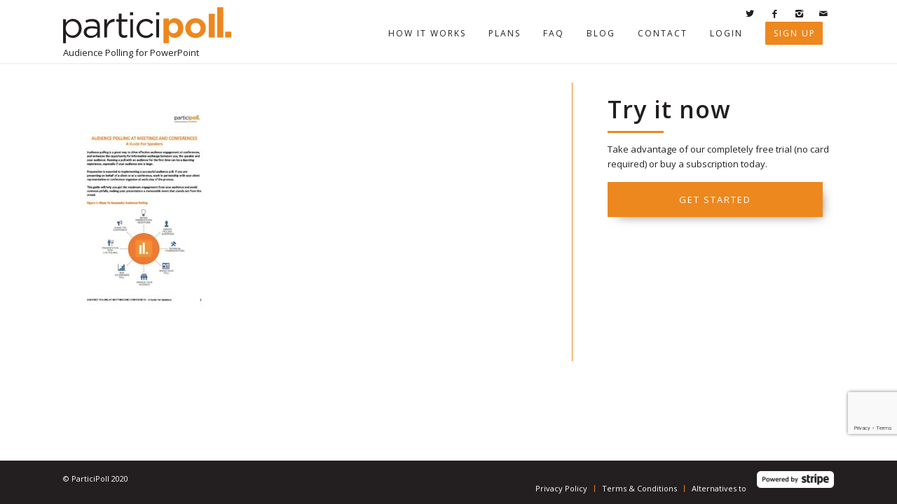

--- FILE ---
content_type: text/html; charset=UTF-8
request_url: https://www.participoll.com/audience-polling-a-guide-for-speakers/participoll-speakers-guide-2/
body_size: 13789
content:
<!DOCTYPE html>
<html lang="en-US" class="html_stretched responsive av-preloader-disabled av-default-lightbox  html_header_top html_logo_left html_main_nav_header html_menu_right html_slim html_header_sticky html_header_shrinking_disabled html_mobile_menu_phone html_header_searchicon_disabled html_content_align_center html_header_unstick_top html_header_stretch_disabled html_minimal_header html_minimal_header_shadow html_av-submenu-hidden html_av-submenu-display-click html_av-overlay-side html_av-overlay-side-classic html_av-submenu-noclone html_entry_id_35270 ">
<head>
    <!-- Google Analytics Content Experiment code -->
    <script src="https://www.googleoptimize.com/optimize.js?id=OPT-TTDKSTK" defer></script>
    <meta charset="UTF-8" />


<!-- mobile setting -->
<meta name="viewport" content="width=device-width, initial-scale=1, maximum-scale=1">

<!-- Scripts/CSS and wp_head hook -->
<meta name='robots' content='index, follow, max-image-preview:large, max-snippet:-1, max-video-preview:-1' />
	<style>img:is([sizes="auto" i], [sizes^="auto," i]) { contain-intrinsic-size: 3000px 1500px }</style>
	
	<!-- This site is optimized with the Yoast SEO plugin v26.1.1 - https://yoast.com/wordpress/plugins/seo/ -->
	<title>AUDIENCE POLLING AT MEETINGS AND CONFERENCES: A GUIDE FOR SPEAKERS - ParticiPoll</title>
	<link rel="canonical" href="https://www.participoll.com/audience-polling-a-guide-for-speakers/participoll-speakers-guide-2/" />
	<meta property="og:locale" content="en_US" />
	<meta property="og:type" content="article" />
	<meta property="og:title" content="AUDIENCE POLLING AT MEETINGS AND CONFERENCES: A GUIDE FOR SPEAKERS - ParticiPoll" />
	<meta property="og:url" content="https://www.participoll.com/audience-polling-a-guide-for-speakers/participoll-speakers-guide-2/" />
	<meta property="og:site_name" content="ParticiPoll" />
	<meta property="article:modified_time" content="2017-05-12T08:54:01+00:00" />
	<meta property="og:image" content="https://www.participoll.com/audience-polling-a-guide-for-speakers/participoll-speakers-guide-2" />
	<meta property="og:image:width" content="360" />
	<meta property="og:image:height" content="360" />
	<meta property="og:image:type" content="image/png" />
	<script type="application/ld+json" class="yoast-schema-graph">{"@context":"https://schema.org","@graph":[{"@type":"WebPage","@id":"https://www.participoll.com/audience-polling-a-guide-for-speakers/participoll-speakers-guide-2/","url":"https://www.participoll.com/audience-polling-a-guide-for-speakers/participoll-speakers-guide-2/","name":"AUDIENCE POLLING AT MEETINGS AND CONFERENCES: A GUIDE FOR SPEAKERS - ParticiPoll","isPartOf":{"@id":"https://www.participoll.com/#website"},"primaryImageOfPage":{"@id":"https://www.participoll.com/audience-polling-a-guide-for-speakers/participoll-speakers-guide-2/#primaryimage"},"image":{"@id":"https://www.participoll.com/audience-polling-a-guide-for-speakers/participoll-speakers-guide-2/#primaryimage"},"thumbnailUrl":"https://cdn1.participoll.com/wp-content/uploads/2017/05/27020240/PARTICIPOLL-SPEAKERS-GUIDE-1-pdf-1.jpg","datePublished":"2017-05-12T08:53:45+00:00","dateModified":"2017-05-12T08:54:01+00:00","breadcrumb":{"@id":"https://www.participoll.com/audience-polling-a-guide-for-speakers/participoll-speakers-guide-2/#breadcrumb"},"inLanguage":"en-US","potentialAction":[{"@type":"ReadAction","target":["https://www.participoll.com/audience-polling-a-guide-for-speakers/participoll-speakers-guide-2/"]}]},{"@type":"ImageObject","inLanguage":"en-US","@id":"https://www.participoll.com/audience-polling-a-guide-for-speakers/participoll-speakers-guide-2/#primaryimage","url":"https://cdn1.participoll.com/wp-content/uploads/2017/05/27020240/PARTICIPOLL-SPEAKERS-GUIDE-1-pdf-1.jpg","contentUrl":"https://cdn1.participoll.com/wp-content/uploads/2017/05/27020240/PARTICIPOLL-SPEAKERS-GUIDE-1-pdf-1.jpg"},{"@type":"BreadcrumbList","@id":"https://www.participoll.com/audience-polling-a-guide-for-speakers/participoll-speakers-guide-2/#breadcrumb","itemListElement":[{"@type":"ListItem","position":1,"name":"Audience Polling &#8211; A Guide For Speakers","item":"https://www.participoll.com/audience-polling-a-guide-for-speakers/"},{"@type":"ListItem","position":2,"name":"AUDIENCE POLLING AT MEETINGS AND CONFERENCES: A GUIDE FOR SPEAKERS"}]},{"@type":"WebSite","@id":"https://www.participoll.com/#website","url":"https://www.participoll.com/","name":"ParticiPoll","description":"Audience Polling for PowerPoint","potentialAction":[{"@type":"SearchAction","target":{"@type":"EntryPoint","urlTemplate":"https://www.participoll.com/?s={search_term_string}"},"query-input":{"@type":"PropertyValueSpecification","valueRequired":true,"valueName":"search_term_string"}}],"inLanguage":"en-US"}]}</script>
	<!-- / Yoast SEO plugin. -->


<link rel='dns-prefetch' href='//www.google.com' />
<link rel='dns-prefetch' href='//cdn.datatables.net' />
<link rel='dns-prefetch' href='//cdnjs.cloudflare.com' />
<link rel='dns-prefetch' href='//code.createjs.com' />
<link rel='dns-prefetch' href='//cdn.jsdelivr.net' />
<link rel='dns-prefetch' href='//fonts.googleapis.com' />
<link href='https://fonts.gstatic.com' crossorigin rel='preconnect' />
<link rel="alternate" type="application/rss+xml" title="ParticiPoll &raquo; Feed" href="https://www.participoll.com/feed/" />
<link rel="alternate" type="application/rss+xml" title="ParticiPoll &raquo; Comments Feed" href="https://www.participoll.com/comments/feed/" />

<!-- google webfont font replacement -->

			<script type='text/javascript'>
			if(!document.cookie.match(/aviaPrivacyGoogleWebfontsDisabled/)){
				(function() {
					var f = document.createElement('link');
					
					f.type 	= 'text/css';
					f.rel 	= 'stylesheet';
					f.href 	= '//fonts.googleapis.com/css?family=Open+Sans:400,600';
					f.id 	= 'avia-google-webfont';
					
					document.getElementsByTagName('head')[0].appendChild(f);
				})();
			}
			</script>
					<!-- This site uses the Google Analytics by MonsterInsights plugin v9.8.0 - Using Analytics tracking - https://www.monsterinsights.com/ -->
		<!-- Note: MonsterInsights is not currently configured on this site. The site owner needs to authenticate with Google Analytics in the MonsterInsights settings panel. -->
					<!-- No tracking code set -->
				<!-- / Google Analytics by MonsterInsights -->
		<link rel='stylesheet' id='wc-vat-compliance-style-css' href='https://www.participoll.com/wp-content/plugins/woocommerce-eu-vat-compliance-premium/build/style-vat-number-block.css?ver=1.36.1' type='text/css' media='all' />
<link rel='stylesheet' id='avia-woocommerce-css-css' href='https://www.participoll.com/wp-content/themes/enfold/config-woocommerce/woocommerce-mod.css?ver=6.8.3' type='text/css' media='all' />
<link rel='stylesheet' id='avia-grid-css' href='https://www.participoll.com/wp-content/themes/enfold/css/grid.css?ver=4.4.1' type='text/css' media='all' />
<link rel='stylesheet' id='avia-base-css' href='https://www.participoll.com/wp-content/themes/enfold/css/base.css?ver=4.4.1' type='text/css' media='all' />
<link rel='stylesheet' id='avia-layout-css' href='https://www.participoll.com/wp-content/themes/enfold/css/layout.css?ver=4.4.1' type='text/css' media='all' />
<link rel='stylesheet' id='avia-module-audioplayer-css' href='https://www.participoll.com/wp-content/themes/enfold/config-templatebuilder/avia-shortcodes/audio-player/audio-player.css?ver=6.8.3' type='text/css' media='all' />
<link rel='stylesheet' id='avia-module-blog-css' href='https://www.participoll.com/wp-content/themes/enfold/config-templatebuilder/avia-shortcodes/blog/blog.css?ver=6.8.3' type='text/css' media='all' />
<link rel='stylesheet' id='avia-module-postslider-css' href='https://www.participoll.com/wp-content/themes/enfold/config-templatebuilder/avia-shortcodes/postslider/postslider.css?ver=6.8.3' type='text/css' media='all' />
<link rel='stylesheet' id='avia-module-button-css' href='https://www.participoll.com/wp-content/themes/enfold/config-templatebuilder/avia-shortcodes/buttons/buttons.css?ver=6.8.3' type='text/css' media='all' />
<link rel='stylesheet' id='avia-module-buttonrow-css' href='https://www.participoll.com/wp-content/themes/enfold/config-templatebuilder/avia-shortcodes/buttonrow/buttonrow.css?ver=6.8.3' type='text/css' media='all' />
<link rel='stylesheet' id='avia-module-button-fullwidth-css' href='https://www.participoll.com/wp-content/themes/enfold/config-templatebuilder/avia-shortcodes/buttons_fullwidth/buttons_fullwidth.css?ver=6.8.3' type='text/css' media='all' />
<link rel='stylesheet' id='avia-module-catalogue-css' href='https://www.participoll.com/wp-content/themes/enfold/config-templatebuilder/avia-shortcodes/catalogue/catalogue.css?ver=6.8.3' type='text/css' media='all' />
<link rel='stylesheet' id='avia-module-comments-css' href='https://www.participoll.com/wp-content/themes/enfold/config-templatebuilder/avia-shortcodes/comments/comments.css?ver=6.8.3' type='text/css' media='all' />
<link rel='stylesheet' id='avia-module-contact-css' href='https://www.participoll.com/wp-content/themes/enfold/config-templatebuilder/avia-shortcodes/contact/contact.css?ver=6.8.3' type='text/css' media='all' />
<link rel='stylesheet' id='avia-module-slideshow-css' href='https://www.participoll.com/wp-content/themes/enfold/config-templatebuilder/avia-shortcodes/slideshow/slideshow.css?ver=6.8.3' type='text/css' media='all' />
<link rel='stylesheet' id='avia-module-slideshow-contentpartner-css' href='https://www.participoll.com/wp-content/themes/enfold/config-templatebuilder/avia-shortcodes/contentslider/contentslider.css?ver=6.8.3' type='text/css' media='all' />
<link rel='stylesheet' id='avia-module-countdown-css' href='https://www.participoll.com/wp-content/themes/enfold/config-templatebuilder/avia-shortcodes/countdown/countdown.css?ver=6.8.3' type='text/css' media='all' />
<link rel='stylesheet' id='avia-module-gallery-css' href='https://www.participoll.com/wp-content/themes/enfold/config-templatebuilder/avia-shortcodes/gallery/gallery.css?ver=6.8.3' type='text/css' media='all' />
<link rel='stylesheet' id='avia-module-gallery-hor-css' href='https://www.participoll.com/wp-content/themes/enfold/config-templatebuilder/avia-shortcodes/gallery_horizontal/gallery_horizontal.css?ver=6.8.3' type='text/css' media='all' />
<link rel='stylesheet' id='avia-module-maps-css' href='https://www.participoll.com/wp-content/themes/enfold/config-templatebuilder/avia-shortcodes/google_maps/google_maps.css?ver=6.8.3' type='text/css' media='all' />
<link rel='stylesheet' id='avia-module-gridrow-css' href='https://www.participoll.com/wp-content/themes/enfold/config-templatebuilder/avia-shortcodes/grid_row/grid_row.css?ver=6.8.3' type='text/css' media='all' />
<link rel='stylesheet' id='avia-module-heading-css' href='https://www.participoll.com/wp-content/themes/enfold/config-templatebuilder/avia-shortcodes/heading/heading.css?ver=6.8.3' type='text/css' media='all' />
<link rel='stylesheet' id='avia-module-rotator-css' href='https://www.participoll.com/wp-content/themes/enfold/config-templatebuilder/avia-shortcodes/headline_rotator/headline_rotator.css?ver=6.8.3' type='text/css' media='all' />
<link rel='stylesheet' id='avia-module-hr-css' href='https://www.participoll.com/wp-content/themes/enfold/config-templatebuilder/avia-shortcodes/hr/hr.css?ver=6.8.3' type='text/css' media='all' />
<link rel='stylesheet' id='avia-module-icon-css' href='https://www.participoll.com/wp-content/themes/enfold/config-templatebuilder/avia-shortcodes/icon/icon.css?ver=6.8.3' type='text/css' media='all' />
<link rel='stylesheet' id='avia-module-iconbox-css' href='https://www.participoll.com/wp-content/themes/enfold/config-templatebuilder/avia-shortcodes/iconbox/iconbox.css?ver=6.8.3' type='text/css' media='all' />
<link rel='stylesheet' id='avia-module-iconlist-css' href='https://www.participoll.com/wp-content/themes/enfold/config-templatebuilder/avia-shortcodes/iconlist/iconlist.css?ver=6.8.3' type='text/css' media='all' />
<link rel='stylesheet' id='avia-module-image-css' href='https://www.participoll.com/wp-content/themes/enfold/config-templatebuilder/avia-shortcodes/image/image.css?ver=6.8.3' type='text/css' media='all' />
<link rel='stylesheet' id='avia-module-hotspot-css' href='https://www.participoll.com/wp-content/themes/enfold/config-templatebuilder/avia-shortcodes/image_hotspots/image_hotspots.css?ver=6.8.3' type='text/css' media='all' />
<link rel='stylesheet' id='avia-module-magazine-css' href='https://www.participoll.com/wp-content/themes/enfold/config-templatebuilder/avia-shortcodes/magazine/magazine.css?ver=6.8.3' type='text/css' media='all' />
<link rel='stylesheet' id='avia-module-masonry-css' href='https://www.participoll.com/wp-content/themes/enfold/config-templatebuilder/avia-shortcodes/masonry_entries/masonry_entries.css?ver=6.8.3' type='text/css' media='all' />
<link rel='stylesheet' id='avia-siteloader-css' href='https://www.participoll.com/wp-content/themes/enfold/css/avia-snippet-site-preloader.css?ver=6.8.3' type='text/css' media='all' />
<link rel='stylesheet' id='avia-module-menu-css' href='https://www.participoll.com/wp-content/themes/enfold/config-templatebuilder/avia-shortcodes/menu/menu.css?ver=6.8.3' type='text/css' media='all' />
<link rel='stylesheet' id='avia-modfule-notification-css' href='https://www.participoll.com/wp-content/themes/enfold/config-templatebuilder/avia-shortcodes/notification/notification.css?ver=6.8.3' type='text/css' media='all' />
<link rel='stylesheet' id='avia-module-numbers-css' href='https://www.participoll.com/wp-content/themes/enfold/config-templatebuilder/avia-shortcodes/numbers/numbers.css?ver=6.8.3' type='text/css' media='all' />
<link rel='stylesheet' id='avia-module-portfolio-css' href='https://www.participoll.com/wp-content/themes/enfold/config-templatebuilder/avia-shortcodes/portfolio/portfolio.css?ver=6.8.3' type='text/css' media='all' />
<link rel='stylesheet' id='avia-module-progress-bar-css' href='https://www.participoll.com/wp-content/themes/enfold/config-templatebuilder/avia-shortcodes/progressbar/progressbar.css?ver=6.8.3' type='text/css' media='all' />
<link rel='stylesheet' id='avia-module-promobox-css' href='https://www.participoll.com/wp-content/themes/enfold/config-templatebuilder/avia-shortcodes/promobox/promobox.css?ver=6.8.3' type='text/css' media='all' />
<link rel='stylesheet' id='avia-module-slideshow-accordion-css' href='https://www.participoll.com/wp-content/themes/enfold/config-templatebuilder/avia-shortcodes/slideshow_accordion/slideshow_accordion.css?ver=6.8.3' type='text/css' media='all' />
<link rel='stylesheet' id='avia-module-slideshow-feature-image-css' href='https://www.participoll.com/wp-content/themes/enfold/config-templatebuilder/avia-shortcodes/slideshow_feature_image/slideshow_feature_image.css?ver=6.8.3' type='text/css' media='all' />
<link rel='stylesheet' id='avia-module-slideshow-fullsize-css' href='https://www.participoll.com/wp-content/themes/enfold/config-templatebuilder/avia-shortcodes/slideshow_fullsize/slideshow_fullsize.css?ver=6.8.3' type='text/css' media='all' />
<link rel='stylesheet' id='avia-module-slideshow-fullscreen-css' href='https://www.participoll.com/wp-content/themes/enfold/config-templatebuilder/avia-shortcodes/slideshow_fullscreen/slideshow_fullscreen.css?ver=6.8.3' type='text/css' media='all' />
<link rel='stylesheet' id='avia-module-slideshow-ls-css' href='https://www.participoll.com/wp-content/themes/enfold/config-templatebuilder/avia-shortcodes/slideshow_layerslider/slideshow_layerslider.css?ver=6.8.3' type='text/css' media='all' />
<link rel='stylesheet' id='avia-module-social-css' href='https://www.participoll.com/wp-content/themes/enfold/config-templatebuilder/avia-shortcodes/social_share/social_share.css?ver=6.8.3' type='text/css' media='all' />
<link rel='stylesheet' id='avia-module-tabsection-css' href='https://www.participoll.com/wp-content/themes/enfold/config-templatebuilder/avia-shortcodes/tab_section/tab_section.css?ver=6.8.3' type='text/css' media='all' />
<link rel='stylesheet' id='avia-module-table-css' href='https://www.participoll.com/wp-content/themes/enfold/config-templatebuilder/avia-shortcodes/table/table.css?ver=6.8.3' type='text/css' media='all' />
<link rel='stylesheet' id='avia-module-tabs-css' href='https://www.participoll.com/wp-content/themes/enfold/config-templatebuilder/avia-shortcodes/tabs/tabs.css?ver=6.8.3' type='text/css' media='all' />
<link rel='stylesheet' id='avia-module-team-css' href='https://www.participoll.com/wp-content/themes/enfold/config-templatebuilder/avia-shortcodes/team/team.css?ver=6.8.3' type='text/css' media='all' />
<link rel='stylesheet' id='avia-module-testimonials-css' href='https://www.participoll.com/wp-content/themes/enfold/config-templatebuilder/avia-shortcodes/testimonials/testimonials.css?ver=6.8.3' type='text/css' media='all' />
<link rel='stylesheet' id='avia-module-timeline-css' href='https://www.participoll.com/wp-content/themes/enfold/config-templatebuilder/avia-shortcodes/timeline/timeline.css?ver=6.8.3' type='text/css' media='all' />
<link rel='stylesheet' id='avia-module-toggles-css' href='https://www.participoll.com/wp-content/themes/enfold/config-templatebuilder/avia-shortcodes/toggles/toggles.css?ver=6.8.3' type='text/css' media='all' />
<link rel='stylesheet' id='avia-module-video-css' href='https://www.participoll.com/wp-content/themes/enfold/config-templatebuilder/avia-shortcodes/video/video.css?ver=6.8.3' type='text/css' media='all' />
<style id='wp-emoji-styles-inline-css' type='text/css'>

	img.wp-smiley, img.emoji {
		display: inline !important;
		border: none !important;
		box-shadow: none !important;
		height: 1em !important;
		width: 1em !important;
		margin: 0 0.07em !important;
		vertical-align: -0.1em !important;
		background: none !important;
		padding: 0 !important;
	}
</style>
<link rel='stylesheet' id='wp-block-library-css' href='https://www.participoll.com/wp-includes/css/dist/block-library/style.min.css?ver=6.8.3' type='text/css' media='all' />
<style id='classic-theme-styles-inline-css' type='text/css'>
/*! This file is auto-generated */
.wp-block-button__link{color:#fff;background-color:#32373c;border-radius:9999px;box-shadow:none;text-decoration:none;padding:calc(.667em + 2px) calc(1.333em + 2px);font-size:1.125em}.wp-block-file__button{background:#32373c;color:#fff;text-decoration:none}
</style>
<style id='global-styles-inline-css' type='text/css'>
:root{--wp--preset--aspect-ratio--square: 1;--wp--preset--aspect-ratio--4-3: 4/3;--wp--preset--aspect-ratio--3-4: 3/4;--wp--preset--aspect-ratio--3-2: 3/2;--wp--preset--aspect-ratio--2-3: 2/3;--wp--preset--aspect-ratio--16-9: 16/9;--wp--preset--aspect-ratio--9-16: 9/16;--wp--preset--color--black: #000000;--wp--preset--color--cyan-bluish-gray: #abb8c3;--wp--preset--color--white: #ffffff;--wp--preset--color--pale-pink: #f78da7;--wp--preset--color--vivid-red: #cf2e2e;--wp--preset--color--luminous-vivid-orange: #ff6900;--wp--preset--color--luminous-vivid-amber: #fcb900;--wp--preset--color--light-green-cyan: #7bdcb5;--wp--preset--color--vivid-green-cyan: #00d084;--wp--preset--color--pale-cyan-blue: #8ed1fc;--wp--preset--color--vivid-cyan-blue: #0693e3;--wp--preset--color--vivid-purple: #9b51e0;--wp--preset--gradient--vivid-cyan-blue-to-vivid-purple: linear-gradient(135deg,rgba(6,147,227,1) 0%,rgb(155,81,224) 100%);--wp--preset--gradient--light-green-cyan-to-vivid-green-cyan: linear-gradient(135deg,rgb(122,220,180) 0%,rgb(0,208,130) 100%);--wp--preset--gradient--luminous-vivid-amber-to-luminous-vivid-orange: linear-gradient(135deg,rgba(252,185,0,1) 0%,rgba(255,105,0,1) 100%);--wp--preset--gradient--luminous-vivid-orange-to-vivid-red: linear-gradient(135deg,rgba(255,105,0,1) 0%,rgb(207,46,46) 100%);--wp--preset--gradient--very-light-gray-to-cyan-bluish-gray: linear-gradient(135deg,rgb(238,238,238) 0%,rgb(169,184,195) 100%);--wp--preset--gradient--cool-to-warm-spectrum: linear-gradient(135deg,rgb(74,234,220) 0%,rgb(151,120,209) 20%,rgb(207,42,186) 40%,rgb(238,44,130) 60%,rgb(251,105,98) 80%,rgb(254,248,76) 100%);--wp--preset--gradient--blush-light-purple: linear-gradient(135deg,rgb(255,206,236) 0%,rgb(152,150,240) 100%);--wp--preset--gradient--blush-bordeaux: linear-gradient(135deg,rgb(254,205,165) 0%,rgb(254,45,45) 50%,rgb(107,0,62) 100%);--wp--preset--gradient--luminous-dusk: linear-gradient(135deg,rgb(255,203,112) 0%,rgb(199,81,192) 50%,rgb(65,88,208) 100%);--wp--preset--gradient--pale-ocean: linear-gradient(135deg,rgb(255,245,203) 0%,rgb(182,227,212) 50%,rgb(51,167,181) 100%);--wp--preset--gradient--electric-grass: linear-gradient(135deg,rgb(202,248,128) 0%,rgb(113,206,126) 100%);--wp--preset--gradient--midnight: linear-gradient(135deg,rgb(2,3,129) 0%,rgb(40,116,252) 100%);--wp--preset--font-size--small: 13px;--wp--preset--font-size--medium: 20px;--wp--preset--font-size--large: 36px;--wp--preset--font-size--x-large: 42px;--wp--preset--spacing--20: 0.44rem;--wp--preset--spacing--30: 0.67rem;--wp--preset--spacing--40: 1rem;--wp--preset--spacing--50: 1.5rem;--wp--preset--spacing--60: 2.25rem;--wp--preset--spacing--70: 3.38rem;--wp--preset--spacing--80: 5.06rem;--wp--preset--shadow--natural: 6px 6px 9px rgba(0, 0, 0, 0.2);--wp--preset--shadow--deep: 12px 12px 50px rgba(0, 0, 0, 0.4);--wp--preset--shadow--sharp: 6px 6px 0px rgba(0, 0, 0, 0.2);--wp--preset--shadow--outlined: 6px 6px 0px -3px rgba(255, 255, 255, 1), 6px 6px rgba(0, 0, 0, 1);--wp--preset--shadow--crisp: 6px 6px 0px rgba(0, 0, 0, 1);}:where(.is-layout-flex){gap: 0.5em;}:where(.is-layout-grid){gap: 0.5em;}body .is-layout-flex{display: flex;}.is-layout-flex{flex-wrap: wrap;align-items: center;}.is-layout-flex > :is(*, div){margin: 0;}body .is-layout-grid{display: grid;}.is-layout-grid > :is(*, div){margin: 0;}:where(.wp-block-columns.is-layout-flex){gap: 2em;}:where(.wp-block-columns.is-layout-grid){gap: 2em;}:where(.wp-block-post-template.is-layout-flex){gap: 1.25em;}:where(.wp-block-post-template.is-layout-grid){gap: 1.25em;}.has-black-color{color: var(--wp--preset--color--black) !important;}.has-cyan-bluish-gray-color{color: var(--wp--preset--color--cyan-bluish-gray) !important;}.has-white-color{color: var(--wp--preset--color--white) !important;}.has-pale-pink-color{color: var(--wp--preset--color--pale-pink) !important;}.has-vivid-red-color{color: var(--wp--preset--color--vivid-red) !important;}.has-luminous-vivid-orange-color{color: var(--wp--preset--color--luminous-vivid-orange) !important;}.has-luminous-vivid-amber-color{color: var(--wp--preset--color--luminous-vivid-amber) !important;}.has-light-green-cyan-color{color: var(--wp--preset--color--light-green-cyan) !important;}.has-vivid-green-cyan-color{color: var(--wp--preset--color--vivid-green-cyan) !important;}.has-pale-cyan-blue-color{color: var(--wp--preset--color--pale-cyan-blue) !important;}.has-vivid-cyan-blue-color{color: var(--wp--preset--color--vivid-cyan-blue) !important;}.has-vivid-purple-color{color: var(--wp--preset--color--vivid-purple) !important;}.has-black-background-color{background-color: var(--wp--preset--color--black) !important;}.has-cyan-bluish-gray-background-color{background-color: var(--wp--preset--color--cyan-bluish-gray) !important;}.has-white-background-color{background-color: var(--wp--preset--color--white) !important;}.has-pale-pink-background-color{background-color: var(--wp--preset--color--pale-pink) !important;}.has-vivid-red-background-color{background-color: var(--wp--preset--color--vivid-red) !important;}.has-luminous-vivid-orange-background-color{background-color: var(--wp--preset--color--luminous-vivid-orange) !important;}.has-luminous-vivid-amber-background-color{background-color: var(--wp--preset--color--luminous-vivid-amber) !important;}.has-light-green-cyan-background-color{background-color: var(--wp--preset--color--light-green-cyan) !important;}.has-vivid-green-cyan-background-color{background-color: var(--wp--preset--color--vivid-green-cyan) !important;}.has-pale-cyan-blue-background-color{background-color: var(--wp--preset--color--pale-cyan-blue) !important;}.has-vivid-cyan-blue-background-color{background-color: var(--wp--preset--color--vivid-cyan-blue) !important;}.has-vivid-purple-background-color{background-color: var(--wp--preset--color--vivid-purple) !important;}.has-black-border-color{border-color: var(--wp--preset--color--black) !important;}.has-cyan-bluish-gray-border-color{border-color: var(--wp--preset--color--cyan-bluish-gray) !important;}.has-white-border-color{border-color: var(--wp--preset--color--white) !important;}.has-pale-pink-border-color{border-color: var(--wp--preset--color--pale-pink) !important;}.has-vivid-red-border-color{border-color: var(--wp--preset--color--vivid-red) !important;}.has-luminous-vivid-orange-border-color{border-color: var(--wp--preset--color--luminous-vivid-orange) !important;}.has-luminous-vivid-amber-border-color{border-color: var(--wp--preset--color--luminous-vivid-amber) !important;}.has-light-green-cyan-border-color{border-color: var(--wp--preset--color--light-green-cyan) !important;}.has-vivid-green-cyan-border-color{border-color: var(--wp--preset--color--vivid-green-cyan) !important;}.has-pale-cyan-blue-border-color{border-color: var(--wp--preset--color--pale-cyan-blue) !important;}.has-vivid-cyan-blue-border-color{border-color: var(--wp--preset--color--vivid-cyan-blue) !important;}.has-vivid-purple-border-color{border-color: var(--wp--preset--color--vivid-purple) !important;}.has-vivid-cyan-blue-to-vivid-purple-gradient-background{background: var(--wp--preset--gradient--vivid-cyan-blue-to-vivid-purple) !important;}.has-light-green-cyan-to-vivid-green-cyan-gradient-background{background: var(--wp--preset--gradient--light-green-cyan-to-vivid-green-cyan) !important;}.has-luminous-vivid-amber-to-luminous-vivid-orange-gradient-background{background: var(--wp--preset--gradient--luminous-vivid-amber-to-luminous-vivid-orange) !important;}.has-luminous-vivid-orange-to-vivid-red-gradient-background{background: var(--wp--preset--gradient--luminous-vivid-orange-to-vivid-red) !important;}.has-very-light-gray-to-cyan-bluish-gray-gradient-background{background: var(--wp--preset--gradient--very-light-gray-to-cyan-bluish-gray) !important;}.has-cool-to-warm-spectrum-gradient-background{background: var(--wp--preset--gradient--cool-to-warm-spectrum) !important;}.has-blush-light-purple-gradient-background{background: var(--wp--preset--gradient--blush-light-purple) !important;}.has-blush-bordeaux-gradient-background{background: var(--wp--preset--gradient--blush-bordeaux) !important;}.has-luminous-dusk-gradient-background{background: var(--wp--preset--gradient--luminous-dusk) !important;}.has-pale-ocean-gradient-background{background: var(--wp--preset--gradient--pale-ocean) !important;}.has-electric-grass-gradient-background{background: var(--wp--preset--gradient--electric-grass) !important;}.has-midnight-gradient-background{background: var(--wp--preset--gradient--midnight) !important;}.has-small-font-size{font-size: var(--wp--preset--font-size--small) !important;}.has-medium-font-size{font-size: var(--wp--preset--font-size--medium) !important;}.has-large-font-size{font-size: var(--wp--preset--font-size--large) !important;}.has-x-large-font-size{font-size: var(--wp--preset--font-size--x-large) !important;}
:where(.wp-block-post-template.is-layout-flex){gap: 1.25em;}:where(.wp-block-post-template.is-layout-grid){gap: 1.25em;}
:where(.wp-block-columns.is-layout-flex){gap: 2em;}:where(.wp-block-columns.is-layout-grid){gap: 2em;}
:root :where(.wp-block-pullquote){font-size: 1.5em;line-height: 1.6;}
</style>
<link rel='stylesheet' id='follow-up-emails-css' href='https://www.participoll.com/wp-content/plugins/woocommerce-follow-up-emails/templates/followups.css?ver=4.9.14' type='text/css' media='all' />
<style id='woocommerce-inline-inline-css' type='text/css'>
.woocommerce form .form-row .required { visibility: visible; }
</style>
<link rel='stylesheet' id='brands-styles-css' href='https://www.participoll.com/wp-content/plugins/woocommerce/assets/css/brands.css?ver=10.2.3' type='text/css' media='all' />
<link rel='stylesheet' id='parent-style-css' href='https://www.participoll.com/wp-content/themes/enfold/style.css?ver=6.8.3' type='text/css' media='all' />
<link rel='stylesheet' id='avia-scs-css' href='https://www.participoll.com/wp-content/themes/enfold/css/shortcodes.css?ver=4.4.1' type='text/css' media='all' />
<link rel='stylesheet' id='avia-widget-css-css' href='https://www.participoll.com/wp-content/themes/enfold/css/avia-snippet-widget.css?ver=4.4.1' type='text/css' media='screen' />
<link rel='stylesheet' id='avia-dynamic-css' href='https://www.participoll.com/wp-content/uploads/dynamic_avia/enfold_child.css?ver=5ebd67ea550bc' type='text/css' media='all' />
<link rel='stylesheet' id='avia-custom-css' href='https://www.participoll.com/wp-content/themes/enfold/css/custom.css?ver=4.4.1' type='text/css' media='all' />
<link rel='stylesheet' id='avia-style-css' href='https://www.participoll.com/wp-content/themes/enfold-child/style.css?ver=4.4.1' type='text/css' media='all' />
<link rel='stylesheet' id='avia-gravity-css' href='https://www.participoll.com/wp-content/themes/enfold/config-gravityforms/gravity-mod.css?ver=4.4.1' type='text/css' media='screen' />
<link rel='stylesheet' id='datatable-css' href='//cdn.datatables.net/v/dt/dt-1.10.24/datatables.min.css?ver=6.8.3' type='text/css' media='all' />
<link rel='stylesheet' id='materialicons-css' href='https://fonts.googleapis.com/icon?family=Material+Icons&#038;ver=6.8.3' type='text/css' media='all' />
<link rel='stylesheet' id='confirmstyles-css' href='https://www.participoll.com/wp-content/themes/enfold-child/css/jquery-confirm.min.css?ver=1.0.0' type='text/css' media='all' />
<link rel='stylesheet' id='tooltipster-css' href='https://www.participoll.com/wp-content/themes/enfold-child/css/tooltipster.bundle.min.css?ver=1.0.0' type='text/css' media='all' />
<link rel='stylesheet' id='intltel-css' href='https://www.participoll.com/wp-content/themes/enfold-child/css/intlTelInput.min.css?ver=1.0.0' type='text/css' media='all' />
<link rel='stylesheet' id='owlstyles-css' href='https://cdnjs.cloudflare.com/ajax/libs/OwlCarousel2/2.3.4/assets/owl.carousel.min.css?ver=2.3.4' type='text/css' media='all' />
<link rel='stylesheet' id='corestyles-css' href='https://www.participoll.com/wp-content/themes/enfold-child/css/style.css?ver=1.0.32' type='text/css' media='all' />
<link rel='stylesheet' id='printstyles-css' href='https://www.participoll.com/wp-content/themes/enfold-child/css/print.css?ver=1.0.4' type='text/css' media='print' />
<link rel='stylesheet' id='featherlight-css' href='https://www.participoll.com/wp-content/themes/enfold-child/css/featherlight.min.css?ver=1.0.0' type='text/css' media='all' />
<link rel='stylesheet' id='fileUpload-css' href='https://www.participoll.com/wp-content/themes/enfold-child/css/fileUpload.css?ver=1.0.0' type='text/css' media='all' />
<link rel='stylesheet' id='jqueryui-css' href='https://www.participoll.com/wp-content/themes/enfold-child/css/jquery-ui.min.css?ver=1.0.0' type='text/css' media='all' />
<script type="text/javascript" src="https://www.participoll.com/wp-includes/js/jquery/jquery.min.js?ver=3.7.1" id="jquery-core-js"></script>
<script type="text/javascript" src="https://www.participoll.com/wp-includes/js/jquery/jquery-migrate.min.js?ver=3.4.1" id="jquery-migrate-js" defer></script>
<script type="text/javascript" id="fue-account-subscriptions-js-extra">
/* <![CDATA[ */
var FUE = {"ajaxurl":"https:\/\/www.participoll.com\/wp-admin\/admin-ajax.php","ajax_loader":"https:\/\/www.participoll.com\/wp-content\/plugins\/woocommerce-follow-up-emails\/templates\/images\/ajax-loader.gif"};
/* ]]> */
</script>
<script type="text/javascript" src="https://www.participoll.com/wp-content/plugins/woocommerce-follow-up-emails/templates/js/fue-account-subscriptions.js?ver=4.9.14" id="fue-account-subscriptions-js" defer></script>
<script type="text/javascript" src="https://www.participoll.com/wp-content/plugins/woocommerce/assets/js/jquery-blockui/jquery.blockUI.min.js?ver=2.7.0-wc.10.2.3" id="jquery-blockui-js" defer="defer" data-wp-strategy="defer"></script>
<script type="text/javascript" src="https://www.participoll.com/wp-content/plugins/woocommerce/assets/js/js-cookie/js.cookie.min.js?ver=2.1.4-wc.10.2.3" id="js-cookie-js" defer="defer" data-wp-strategy="defer"></script>
<script type="text/javascript" id="woocommerce-js-extra">
/* <![CDATA[ */
var woocommerce_params = {"ajax_url":"\/wp-admin\/admin-ajax.php","wc_ajax_url":"\/?wc-ajax=%%endpoint%%","i18n_password_show":"Show password","i18n_password_hide":"Hide password"};
/* ]]> */
</script>
<script type="text/javascript" src="https://www.participoll.com/wp-content/plugins/woocommerce/assets/js/frontend/woocommerce.min.js?ver=10.2.3" id="woocommerce-js" defer="defer" data-wp-strategy="defer"></script>
<script type="text/javascript" src="https://www.participoll.com/wp-content/themes/enfold/js/avia-compat.js?ver=4.4.1" id="avia-compat-js" defer></script>
<script type="text/javascript" src="https://www.google.com/recaptcha/api.js?render=6Ldx3cIUAAAAABpXagzxK81ln32gY2BebPbObxPO&amp;ver=1" id="theme_recaptcha-js"></script>
<script type="text/javascript" src="//cdn.datatables.net/v/dt/dt-1.10.24/datatables.min.js?ver=6.8.3" id="datatable-js" defer></script>
<script type="text/javascript" src="https://cdn.jsdelivr.net/npm/gasparesganga-jquery-loading-overlay@2.1.6/dist/loadingoverlay.min.js?ver=6.8.3" id="loadingoverlay-js" defer></script>
<link rel="https://api.w.org/" href="https://www.participoll.com/wp-json/" /><link rel="alternate" title="JSON" type="application/json" href="https://www.participoll.com/wp-json/wp/v2/media/35270" /><link rel="EditURI" type="application/rsd+xml" title="RSD" href="https://www.participoll.com/xmlrpc.php?rsd" />
<meta name="generator" content="WordPress 6.8.3" />
<meta name="generator" content="WooCommerce 10.2.3" />
<link rel='shortlink' href='https://www.participoll.com/?p=35270' />
<link rel="alternate" title="oEmbed (JSON)" type="application/json+oembed" href="https://www.participoll.com/wp-json/oembed/1.0/embed?url=https%3A%2F%2Fwww.participoll.com%2Faudience-polling-a-guide-for-speakers%2Fparticipoll-speakers-guide-2%2F" />
<link rel="alternate" title="oEmbed (XML)" type="text/xml+oembed" href="https://www.participoll.com/wp-json/oembed/1.0/embed?url=https%3A%2F%2Fwww.participoll.com%2Faudience-polling-a-guide-for-speakers%2Fparticipoll-speakers-guide-2%2F&#038;format=xml" />
<link rel="profile" href="http://gmpg.org/xfn/11" />
<link rel="alternate" type="application/rss+xml" title="ParticiPoll RSS2 Feed" href="https://www.participoll.com/feed/" />
<link rel="pingback" href="https://www.participoll.com/xmlrpc.php" />
<!--[if lt IE 9]><script src="https://www.participoll.com/wp-content/themes/enfold/js/html5shiv.js"></script><![endif]-->

	<noscript><style>.woocommerce-product-gallery{ opacity: 1 !important; }</style></noscript>
	
<!-- To speed up the rendering and to display the site as fast as possible to the user we include some styles and scripts for above the fold content inline -->
<script type="text/javascript">'use strict';var avia_is_mobile=!1;if(/Android|webOS|iPhone|iPad|iPod|BlackBerry|IEMobile|Opera Mini/i.test(navigator.userAgent)&&'ontouchstart' in document.documentElement){avia_is_mobile=!0;document.documentElement.className+=' avia_mobile '}
else{document.documentElement.className+=' avia_desktop '};document.documentElement.className+=' js_active ';(function(){var e=['-webkit-','-moz-','-ms-',''],n='';for(var t in e){if(e[t]+'transform' in document.documentElement.style){document.documentElement.className+=' avia_transform ';n=e[t]+'transform'};if(e[t]+'perspective' in document.documentElement.style)document.documentElement.className+=' avia_transform3d '};if(typeof document.getElementsByClassName=='function'&&typeof document.documentElement.getBoundingClientRect=='function'&&avia_is_mobile==!1){if(n&&window.innerHeight>0){setTimeout(function(){var e=0,o={},a=0,t=document.getElementsByClassName('av-parallax'),i=window.pageYOffset||document.documentElement.scrollTop;for(e=0;e<t.length;e++){t[e].style.top='0px';o=t[e].getBoundingClientRect();a=Math.ceil((window.innerHeight+i-o.top)*0.3);t[e].style[n]='translate(0px, '+a+'px)';t[e].style.top='auto';t[e].className+=' enabled-parallax '}},50)}}})();</script><style type='text/css'>
@font-face {font-family: 'entypo-fontello'; font-weight: normal; font-style: normal;
src: url('https://www.participoll.com/wp-content/themes/enfold/config-templatebuilder/avia-template-builder/assets/fonts/entypo-fontello.eot');
src: url('https://www.participoll.com/wp-content/themes/enfold/config-templatebuilder/avia-template-builder/assets/fonts/entypo-fontello.eot?#iefix') format('embedded-opentype'), 
url('https://www.participoll.com/wp-content/themes/enfold/config-templatebuilder/avia-template-builder/assets/fonts/entypo-fontello.woff') format('woff'), 
url('https://www.participoll.com/wp-content/themes/enfold/config-templatebuilder/avia-template-builder/assets/fonts/entypo-fontello.ttf') format('truetype'), 
url('https://www.participoll.com/wp-content/themes/enfold/config-templatebuilder/avia-template-builder/assets/fonts/entypo-fontello.svg#entypo-fontello') format('svg');
} #top .avia-font-entypo-fontello, body .avia-font-entypo-fontello, html body [data-av_iconfont='entypo-fontello']:before{ font-family: 'entypo-fontello'; }
</style>

<!--
Debugging Info for Theme support: 

Theme: Enfold
Version: 4.4.1
Installed: enfold
AviaFramework Version: 4.7
AviaBuilder Version: 0.9.5
aviaElementManager Version: 1.0.1
- - - - - - - - - - -
ChildTheme: Enfold Child
ChildTheme Version: 1.0.1
ChildTheme Installed: enfold

ML:512-PU:24-PLA:35
WP:6.8.3
Compress: CSS:disabled - JS:disabled
Updates: enabled
PLAu:33
-->    
    <link rel="apple-touch-icon" sizes="180x180" href="/apple-touch-icon.png">
<link rel="icon" type="image/png" sizes="32x32" href="/favicon-32x32.png">
<link rel="icon" type="image/png" sizes="16x16" href="/favicon-16x16.png">
<link rel="manifest" href="/site.webmanifest">
<link rel="mask-icon" href="/safari-pinned-tab.svg" color="#5bbad5">
<meta name="msapplication-TileColor" content="#da532c">
<meta name="theme-color" content="#ffffff">

</head>



<body id="top" class="attachment wp-singular attachment-template-default attachmentid-35270 attachment-pdf wp-theme-enfold wp-child-theme-enfold-child stretched open_sans  theme-enfold woocommerce-no-js" itemscope="itemscope" itemtype="https://schema.org/WebPage" >

	
	<div id='wrap_all'>

	
<header id='header' class='all_colors header_color light_bg_color  av_header_top av_logo_left av_main_nav_header av_menu_right av_slim av_header_sticky av_header_shrinking_disabled av_header_stretch_disabled av_mobile_menu_phone av_header_searchicon_disabled av_header_unstick_top av_minimal_header av_minimal_header_shadow av_bottom_nav_disabled  av_header_border_disabled'  role="banner" itemscope="itemscope" itemtype="https://schema.org/WPHeader" >

		<div  id='header_main' class='container_wrap container_wrap_logo'>
	
        <ul  class = 'menu-item cart_dropdown ' data-success='was added to the cart'><li class='cart_dropdown_first'><a class='cart_dropdown_link' href='https://www.participoll.com/cart/'><span aria-hidden='true' data-av_icon='' data-av_iconfont='entypo-fontello'></span><span class='av-cart-counter'>0</span><span class='avia_hidden_link_text'>Shopping Cart</span></a><!--<span class='cart_subtotal'><span class="woocommerce-Price-amount amount"><bdi><span class="woocommerce-Price-currencySymbol">&#36;</span>0.00</bdi></span></span>--><div class='dropdown_widget dropdown_widget_cart'><div class='avia-arrow'></div><div class="widget_shopping_cart_content"></div></div></li></ul><div class='container av-logo-container'><div class='inner-container'><h1 class='logo'><a href='https://www.participoll.com/'><img src=https://www.participoll.com/wp-content/uploads/2017/05/logo.png alt='' /></a></h1><div class="slogan">Audience Polling for PowerPoint</div><nav class='main_menu' data-selectname='Select a page'  role="navigation" itemscope="itemscope" itemtype="https://schema.org/SiteNavigationElement" ><div class="avia-menu av-main-nav-wrap av_menu_icon_beside"><ul id="avia-menu" class="menu av-main-nav"><li id="menu-item-69858" class="loggedin menu-item menu-item-type-post_type menu-item-object-page menu-item-top-level menu-item-top-level-1"><a href="https://www.participoll.com/downloads/" itemprop="url"><span class="avia-bullet"></span><span class="avia-menu-text">Download</span><span class="avia-menu-fx"><span class="avia-arrow-wrap"><span class="avia-arrow"></span></span></span></a></li>
<li id="menu-item-316585" class="menu-item menu-item-type-post_type menu-item-object-page menu-item-mega-parent  menu-item-top-level menu-item-top-level-2"><a href="https://www.participoll.com/how-to/" itemprop="url"><span class="avia-bullet"></span><span class="avia-menu-text">How it works</span><span class="avia-menu-fx"><span class="avia-arrow-wrap"><span class="avia-arrow"></span></span></span></a></li>
<li id="menu-item-329522" class="menu-item menu-item-type-post_type menu-item-object-page menu-item-top-level menu-item-top-level-3"><a href="https://www.participoll.com/plans/" itemprop="url"><span class="avia-bullet"></span><span class="avia-menu-text">Plans</span><span class="avia-menu-fx"><span class="avia-arrow-wrap"><span class="avia-arrow"></span></span></span></a></li>
<li id="menu-item-11" class="menu-item menu-item-type-post_type menu-item-object-page menu-item-top-level menu-item-top-level-4"><a href="https://www.participoll.com/faq/" itemprop="url"><span class="avia-bullet"></span><span class="avia-menu-text">FAQ</span><span class="avia-menu-fx"><span class="avia-arrow-wrap"><span class="avia-arrow"></span></span></span></a></li>
<li id="menu-item-33831" class="loggedin menu-item menu-item-type-post_type menu-item-object-page menu-item-top-level menu-item-top-level-5"><a href="https://www.participoll.com/my-account/" itemprop="url"><span class="avia-bullet"></span><span class="avia-menu-text">My Account</span><span class="avia-menu-fx"><span class="avia-arrow-wrap"><span class="avia-arrow"></span></span></span></a></li>
<li id="menu-item-395" class="menu-item menu-item-type-post_type menu-item-object-page menu-item-top-level menu-item-top-level-6"><a href="https://www.participoll.com/blog/" itemprop="url"><span class="avia-bullet"></span><span class="avia-menu-text">Blog</span><span class="avia-menu-fx"><span class="avia-arrow-wrap"><span class="avia-arrow"></span></span></span></a></li>
<li id="menu-item-9" class="menu-item menu-item-type-post_type menu-item-object-page menu-item-top-level menu-item-top-level-7"><a href="https://www.participoll.com/contact/" itemprop="url"><span class="avia-bullet"></span><span class="avia-menu-text">Contact</span><span class="avia-menu-fx"><span class="avia-arrow-wrap"><span class="avia-arrow"></span></span></span></a></li>
<li id="menu-item-10" class="loggedout menu-item menu-item-type-post_type menu-item-object-page menu-item-top-level menu-item-top-level-8"><a href="https://www.participoll.com/login/" itemprop="url"><span class="avia-bullet"></span><span class="avia-menu-text">Login</span><span class="avia-menu-fx"><span class="avia-arrow-wrap"><span class="avia-arrow"></span></span></span></a></li>
<li id="menu-item-45976" class="loggedout menu-item menu-item-type-custom menu-item-object-custom av-menu-button av-menu-button-colored menu-item-top-level menu-item-top-level-9"><a href="/sign-up/" itemprop="url"><span class="avia-bullet"></span><span class="avia-menu-text">Sign up</span><span class="avia-menu-fx"><span class="avia-arrow-wrap"><span class="avia-arrow"></span></span></span></a></li>
<li class="av-burger-menu-main menu-item-avia-special ">
	        			<a href="#">
							<span class="av-hamburger av-hamburger--spin av-js-hamburger">
					        <span class="av-hamburger-box">
						          <span class="av-hamburger-inner"></span>
						          <strong>Menu</strong>
					        </span>
							</span>
						</a>
	        		   </li></ul></div><ul class='noLightbox social_bookmarks icon_count_4'><li class='social_bookmarks_twitter av-social-link-twitter social_icon_1'><a target='_blank' href='https://twitter.com/ParticiPoll' aria-hidden='true' data-av_icon='' data-av_iconfont='entypo-fontello' title='Twitter'><span class='avia_hidden_link_text'>Twitter</span></a></li><li class='social_bookmarks_facebook av-social-link-facebook social_icon_2'><a target='_blank' href='https://www.facebook.com/ParticiPoll' aria-hidden='true' data-av_icon='' data-av_iconfont='entypo-fontello' title='Facebook'><span class='avia_hidden_link_text'>Facebook</span></a></li><li class='social_bookmarks_instagram av-social-link-instagram social_icon_3'><a target='_blank' href='https://www.instagram.com/participoll/' aria-hidden='true' data-av_icon='' data-av_iconfont='entypo-fontello' title='Instagram'><span class='avia_hidden_link_text'>Instagram</span></a></li><li class='social_bookmarks_mail av-social-link-mail social_icon_4'><a  href='mailto:info@participoll.com' aria-hidden='true' data-av_icon='' data-av_iconfont='entypo-fontello' title='Mail'><span class='avia_hidden_link_text'>Mail</span></a></li></ul></nav></div> </div> 
		<!-- end container_wrap-->
		</div>
		
		<div class='header_bg'></div>

<!-- end header -->
</header>
		
	<div id='main' class='all_colors' data-scroll-offset='88'>

	
		<div class='container_wrap container_wrap_first main_color sidebar_right'>

			<div class='container'>

				<main class='template-page content  av-content-small alpha units'  role="main" itemprop="mainContentOfPage" >

                    
		<article class='post-entry post-entry-type-page post-entry-35270'  itemscope="itemscope" itemtype="https://schema.org/CreativeWork" >

			<div class="entry-content-wrapper clearfix">
                <header class="entry-content-header"></header><div class="entry-content"  itemprop="text" ><p class="attachment"><a href='https://cdn1.participoll.com/wp-content/uploads/2017/05/27020240/PARTICIPOLL-SPEAKERS-GUIDE-1.pdf'><img fetchpriority="high" decoding="async" width="232" height="300" src="https://cdn1.participoll.com/wp-content/uploads/2017/05/27020240/PARTICIPOLL-SPEAKERS-GUIDE-1-pdf-1-232x300.jpg" class="attachment-medium size-medium" alt="" /></a></p>
</div><footer class="entry-footer"></footer>			</div>

		</article><!--end post-entry-->



				<!--end content-->
				</main>

				<aside class='sidebar sidebar_right smartphones_sidebar_active alpha page_sidebar units'  role="complementary" itemscope="itemscope" itemtype="https://schema.org/WPSideBar" ><div class='inner_sidebar extralight-border'><section id="text-1" class="widget clearfix widget_text"><h3 class="widgettitle">Try it now</h3>			<div class="textwidget"><div id="tryItNow">Take advantage of our completely free trial (no card required) or buy a subscription today.<br />
<a href="#" class="SigninToggle avia-button avia-color-theme-color avia-size-medium avia-position-center ">Get started</a>
</div>
</div>
		<span class="seperator extralight-border"></span></section></aside>
			</div><!--end container-->

		</div><!-- close default .container_wrap element -->



		


			

			
				<footer class='container_wrap socket_color' id='socket'  role="contentinfo" itemscope="itemscope" itemtype="https://schema.org/WPFooter" >
                    <div class='container'>

                        <span class='copyright'>© ParticiPoll 2020</span>
                        <span class="trustLogos">
                            <img src="/wp-content/themes/enfold-child/images/powered_by_stripe@2x.png">
                        </span>

                        <ul class='noLightbox social_bookmarks icon_count_4'><li class='social_bookmarks_twitter av-social-link-twitter social_icon_1'><a target='_blank' href='https://twitter.com/ParticiPoll' aria-hidden='true' data-av_icon='' data-av_iconfont='entypo-fontello' title='Twitter'><span class='avia_hidden_link_text'>Twitter</span></a></li><li class='social_bookmarks_facebook av-social-link-facebook social_icon_2'><a target='_blank' href='https://www.facebook.com/ParticiPoll' aria-hidden='true' data-av_icon='' data-av_iconfont='entypo-fontello' title='Facebook'><span class='avia_hidden_link_text'>Facebook</span></a></li><li class='social_bookmarks_instagram av-social-link-instagram social_icon_3'><a target='_blank' href='https://www.instagram.com/participoll/' aria-hidden='true' data-av_icon='' data-av_iconfont='entypo-fontello' title='Instagram'><span class='avia_hidden_link_text'>Instagram</span></a></li><li class='social_bookmarks_mail av-social-link-mail social_icon_4'><a  href='mailto:info@participoll.com' aria-hidden='true' data-av_icon='' data-av_iconfont='entypo-fontello' title='Mail'><span class='avia_hidden_link_text'>Mail</span></a></li></ul><nav class='sub_menu_socket'  role="navigation" itemscope="itemscope" itemtype="https://schema.org/SiteNavigationElement" ><div class="avia3-menu"><ul id="avia3-menu" class="menu"><li id="menu-item-79915" class="menu-item menu-item-type-post_type menu-item-object-page menu-item-top-level menu-item-top-level-1"><a href="https://www.participoll.com/privacy-policy/" itemprop="url"><span class="avia-bullet"></span><span class="avia-menu-text">Privacy Policy</span><span class="avia-menu-fx"><span class="avia-arrow-wrap"><span class="avia-arrow"></span></span></span></a></li>
<li id="menu-item-15" class="menu-item menu-item-type-post_type menu-item-object-page menu-item-top-level menu-item-top-level-2"><a href="https://www.participoll.com/terms/" itemprop="url"><span class="avia-bullet"></span><span class="avia-menu-text">Terms &#038; Conditions</span><span class="avia-menu-fx"><span class="avia-arrow-wrap"><span class="avia-arrow"></span></span></span></a></li>
<li id="menu-item-294647" class="menu-item menu-item-type-custom menu-item-object-custom menu-item-has-children menu-item-top-level menu-item-top-level-3"><a href="#" itemprop="url"><span class="avia-bullet"></span><span class="avia-menu-text">Alternatives to</span><span class="avia-menu-fx"><span class="avia-arrow-wrap"><span class="avia-arrow"></span></span></span></a>


<ul class="sub-menu">
	<li id="menu-item-271763" class="menu-item menu-item-type-post_type menu-item-object-page"><a href="https://www.participoll.com/alternatives-to-poll-everywhere/" itemprop="url"><span class="avia-bullet"></span><span class="avia-menu-text">Alternatives to Poll Everywhere</span></a></li>
	<li id="menu-item-277704" class="menu-item menu-item-type-post_type menu-item-object-page"><a href="https://www.participoll.com/alternatives-to-poll-mentimeter/" itemprop="url"><span class="avia-bullet"></span><span class="avia-menu-text">Alternatives to Mentimeter</span></a></li>
	<li id="menu-item-285842" class="menu-item menu-item-type-post_type menu-item-object-page"><a href="https://www.participoll.com/?page_id=285820" itemprop="url"><span class="avia-bullet"></span><span class="avia-menu-text">Alternatives to Vevox</span></a></li>
	<li id="menu-item-294745" class="menu-item menu-item-type-post_type menu-item-object-page"><a href="https://www.participoll.com/alternatives-to-slido/" itemprop="url"><span class="avia-bullet"></span><span class="avia-menu-text">Alternatives to Slido</span></a></li>
</ul>
</li>
</ul></div></nav>
                    </div>

	            <!-- ####### END SOCKET CONTAINER ####### -->
				</footer>


					<!-- end main -->
		</div>
		
		<!-- end wrap_all --></div>

<script type="speculationrules">
{"prefetch":[{"source":"document","where":{"and":[{"href_matches":"\/*"},{"not":{"href_matches":["\/wp-*.php","\/wp-admin\/*","\/wp-content\/uploads\/*","\/wp-content\/*","\/wp-content\/plugins\/*","\/wp-content\/themes\/enfold-child\/*","\/wp-content\/themes\/enfold\/*","\/*\\?(.+)"]}},{"not":{"selector_matches":"a[rel~=\"nofollow\"]"}},{"not":{"selector_matches":".no-prefetch, .no-prefetch a"}}]},"eagerness":"conservative"}]}
</script>

 <script type='text/javascript'>
 /* <![CDATA[ */  
var avia_framework_globals = avia_framework_globals || {};
    avia_framework_globals.frameworkUrl = 'https://www.participoll.com/wp-content/themes/enfold/framework/';
    avia_framework_globals.installedAt = 'https://www.participoll.com/wp-content/themes/enfold/';
    avia_framework_globals.ajaxurl = 'https://www.participoll.com/wp-admin/admin-ajax.php';
/* ]]> */ 
</script>
 
 	<script type='text/javascript'>
		(function () {
			var c = document.body.className;
			c = c.replace(/woocommerce-no-js/, 'woocommerce-js');
			document.body.className = c;
		})();
	</script>
	<link rel='stylesheet' id='wc-stripe-blocks-checkout-style-css' href='https://www.participoll.com/wp-content/plugins/woocommerce-gateway-stripe/build/upe-blocks.css?ver=cd8a631b1218abad291e' type='text/css' media='all' />
<link rel='stylesheet' id='wc-blocks-style-css' href='https://www.participoll.com/wp-content/plugins/woocommerce/assets/client/blocks/wc-blocks.css?ver=wc-10.2.3' type='text/css' media='all' />
<link rel='stylesheet' id='bootstrapiso-css' href='https://www.participoll.com/wp-content/themes/enfold-child/css/bootstrap-iso.css?ver=1.0.0' type='text/css' media='all' />
<link rel='stylesheet' id='fontawesome-css' href='https://stackpath.bootstrapcdn.com/font-awesome/4.7.0/css/font-awesome.min.css?ver=6.8.3' type='text/css' media='all' />
<link rel='stylesheet' id='googlefonts-css' href='https://fonts.googleapis.com/css2?family=Open+Sans%3Aital%2Cwght%400%2C300%3B0%2C400%3B0%2C600%3B0%2C700%3B1%2C300%3B1%2C400%3B1%2C600%3B1%2C700&#038;display=swap&#038;ver=6.8.3' type='text/css' media='all' />
<link rel='stylesheet' id='newcorestyles-css' href='https://www.participoll.com/wp-content/themes/enfold-child/css/newstyle.css?ver=1.0.4' type='text/css' media='all' />
<script type="text/javascript" src="https://www.participoll.com/wp-content/themes/enfold/config-woocommerce/woocommerce-mod.js?ver=1" id="avia-woocommerce-js-js" defer></script>
<script type="text/javascript" src="https://www.participoll.com/wp-content/themes/enfold/js/avia.js?ver=4.4.1" id="avia-default-js" defer></script>
<script type="text/javascript" src="https://www.participoll.com/wp-content/themes/enfold/js/shortcodes.js?ver=4.4.1" id="avia-shortcodes-js" defer></script>
<script type="text/javascript" src="https://www.participoll.com/wp-content/themes/enfold/config-templatebuilder/avia-shortcodes/audio-player/audio-player.js?ver=6.8.3" id="avia-module-audioplayer-js" defer></script>
<script type="text/javascript" src="https://www.participoll.com/wp-content/themes/enfold/config-templatebuilder/avia-shortcodes/contact/contact.js?ver=6.8.3" id="avia-module-contact-js" defer></script>
<script type="text/javascript" src="https://www.participoll.com/wp-content/themes/enfold/config-templatebuilder/avia-shortcodes/slideshow/slideshow.js?ver=6.8.3" id="avia-module-slideshow-js" defer></script>
<script type="text/javascript" src="https://www.participoll.com/wp-content/themes/enfold/config-templatebuilder/avia-shortcodes/countdown/countdown.js?ver=6.8.3" id="avia-module-countdown-js" defer></script>
<script type="text/javascript" src="https://www.participoll.com/wp-content/themes/enfold/config-templatebuilder/avia-shortcodes/gallery/gallery.js?ver=6.8.3" id="avia-module-gallery-js" defer></script>
<script type="text/javascript" src="https://www.participoll.com/wp-content/themes/enfold/config-templatebuilder/avia-shortcodes/gallery_horizontal/gallery_horizontal.js?ver=6.8.3" id="avia-module-gallery-hor-js" defer></script>
<script type="text/javascript" src="https://www.participoll.com/wp-content/themes/enfold/config-templatebuilder/avia-shortcodes/headline_rotator/headline_rotator.js?ver=6.8.3" id="avia-module-rotator-js" defer></script>
<script type="text/javascript" src="https://www.participoll.com/wp-content/themes/enfold/config-templatebuilder/avia-shortcodes/iconlist/iconlist.js?ver=6.8.3" id="avia-module-iconlist-js" defer></script>
<script type="text/javascript" src="https://www.participoll.com/wp-content/themes/enfold/config-templatebuilder/avia-shortcodes/image_hotspots/image_hotspots.js?ver=6.8.3" id="avia-module-hotspot-js" defer></script>
<script type="text/javascript" src="https://www.participoll.com/wp-content/themes/enfold/config-templatebuilder/avia-shortcodes/magazine/magazine.js?ver=6.8.3" id="avia-module-magazine-js" defer></script>
<script type="text/javascript" src="https://www.participoll.com/wp-content/themes/enfold/config-templatebuilder/avia-shortcodes/portfolio/isotope.js?ver=6.8.3" id="avia-module-isotope-js" defer></script>
<script type="text/javascript" src="https://www.participoll.com/wp-content/themes/enfold/config-templatebuilder/avia-shortcodes/masonry_entries/masonry_entries.js?ver=6.8.3" id="avia-module-masonry-js" defer></script>
<script type="text/javascript" src="https://www.participoll.com/wp-content/themes/enfold/config-templatebuilder/avia-shortcodes/menu/menu.js?ver=6.8.3" id="avia-module-menu-js" defer></script>
<script type="text/javascript" src="https://www.participoll.com/wp-content/themes/enfold/config-templatebuilder/avia-shortcodes/notification/notification.js?ver=6.8.3" id="avia-mofdule-notification-js" defer></script>
<script type="text/javascript" src="https://www.participoll.com/wp-content/themes/enfold/config-templatebuilder/avia-shortcodes/numbers/numbers.js?ver=6.8.3" id="avia-module-numbers-js" defer></script>
<script type="text/javascript" src="https://www.participoll.com/wp-content/themes/enfold/config-templatebuilder/avia-shortcodes/portfolio/portfolio.js?ver=6.8.3" id="avia-module-portfolio-js" defer></script>
<script type="text/javascript" src="https://www.participoll.com/wp-content/themes/enfold/config-templatebuilder/avia-shortcodes/progressbar/progressbar.js?ver=6.8.3" id="avia-module-progress-bar-js" defer></script>
<script type="text/javascript" src="https://www.participoll.com/wp-content/themes/enfold/config-templatebuilder/avia-shortcodes/slideshow/slideshow-video.js?ver=6.8.3" id="avia-module-slideshow-video-js" defer></script>
<script type="text/javascript" src="https://www.participoll.com/wp-content/themes/enfold/config-templatebuilder/avia-shortcodes/slideshow_accordion/slideshow_accordion.js?ver=6.8.3" id="avia-module-slideshow-accordion-js" defer></script>
<script type="text/javascript" src="https://www.participoll.com/wp-content/themes/enfold/config-templatebuilder/avia-shortcodes/slideshow_fullscreen/slideshow_fullscreen.js?ver=6.8.3" id="avia-module-slideshow-fullscreen-js" defer></script>
<script type="text/javascript" src="https://www.participoll.com/wp-content/themes/enfold/config-templatebuilder/avia-shortcodes/slideshow_layerslider/slideshow_layerslider.js?ver=6.8.3" id="avia-module-slideshow-ls-js" defer></script>
<script type="text/javascript" src="https://www.participoll.com/wp-content/themes/enfold/config-templatebuilder/avia-shortcodes/tab_section/tab_section.js?ver=6.8.3" id="avia-module-tabsection-js" defer></script>
<script type="text/javascript" src="https://www.participoll.com/wp-content/themes/enfold/config-templatebuilder/avia-shortcodes/tabs/tabs.js?ver=6.8.3" id="avia-module-tabs-js" defer></script>
<script type="text/javascript" src="https://www.participoll.com/wp-content/themes/enfold/config-templatebuilder/avia-shortcodes/testimonials/testimonials.js?ver=6.8.3" id="avia-module-testimonials-js" defer></script>
<script type="text/javascript" src="https://www.participoll.com/wp-content/themes/enfold/config-templatebuilder/avia-shortcodes/timeline/timeline.js?ver=6.8.3" id="avia-module-timeline-js" defer></script>
<script type="text/javascript" src="https://www.participoll.com/wp-content/themes/enfold/config-templatebuilder/avia-shortcodes/toggles/toggles.js?ver=6.8.3" id="avia-module-toggles-js" defer></script>
<script type="text/javascript" src="https://www.participoll.com/wp-content/themes/enfold/config-templatebuilder/avia-shortcodes/video/video.js?ver=6.8.3" id="avia-module-video-js" defer></script>
<script type="text/javascript" id="fue-front-script-js-extra">
/* <![CDATA[ */
var FUE_Front = {"is_logged_in":"","ajaxurl":"https:\/\/www.participoll.com\/wp-admin\/admin-ajax.php"};
/* ]]> */
</script>
<script type="text/javascript" src="https://www.participoll.com/wp-content/plugins/woocommerce-follow-up-emails/templates/js/fue-front.js?ver=4.9.14" id="fue-front-script-js" defer></script>
<script type="text/javascript" src="https://www.participoll.com/wp-content/themes/enfold/js/avia-snippet-sticky-header.js?ver=4.4.1" id="avia-sticky-header-js" defer></script>
<script type="text/javascript" src="https://www.participoll.com/wp-content/plugins/woocommerce/assets/js/sourcebuster/sourcebuster.min.js?ver=10.2.3" id="sourcebuster-js-js" defer></script>
<script type="text/javascript" id="wc-order-attribution-js-extra">
/* <![CDATA[ */
var wc_order_attribution = {"params":{"lifetime":1.0e-5,"session":30,"base64":false,"ajaxurl":"https:\/\/www.participoll.com\/wp-admin\/admin-ajax.php","prefix":"wc_order_attribution_","allowTracking":true},"fields":{"source_type":"current.typ","referrer":"current_add.rf","utm_campaign":"current.cmp","utm_source":"current.src","utm_medium":"current.mdm","utm_content":"current.cnt","utm_id":"current.id","utm_term":"current.trm","utm_source_platform":"current.plt","utm_creative_format":"current.fmt","utm_marketing_tactic":"current.tct","session_entry":"current_add.ep","session_start_time":"current_add.fd","session_pages":"session.pgs","session_count":"udata.vst","user_agent":"udata.uag"}};
/* ]]> */
</script>
<script type="text/javascript" src="https://www.participoll.com/wp-content/plugins/woocommerce/assets/js/frontend/order-attribution.min.js?ver=10.2.3" id="wc-order-attribution-js" defer></script>
<script type="text/javascript" src="https://www.participoll.com/wp-content/themes/enfold/framework/js/conditional_load/avia_google_maps_front.js?ver=4.4.1" id="avia_google_maps_front_script-js" defer></script>
<script type="text/javascript" src="https://www.participoll.com/wp-content/themes/enfold-child/scripts/jquery-confirm.min.js?ver=1.0.0" id="theme_confirm-js" defer></script>
<script type="text/javascript" src="https://www.participoll.com/wp-content/themes/enfold-child/scripts/jquery.matchHeight.js?ver=1.1" id="theme_matchHeight-js" defer></script>
<script type="text/javascript" src="https://www.participoll.com/wp-content/themes/enfold-child/scripts/jquery.validationEngine.js?ver=1.0.0" id="theme_validation-js" defer></script>
<script type="text/javascript" src="https://www.participoll.com/wp-content/themes/enfold-child/scripts/validationEngine-en.js?ver=1.0.3" id="theme_validation_en-js" defer></script>
<script type="text/javascript" src="https://www.participoll.com/wp-content/themes/enfold-child/scripts/tooltipster.bundle.min.js?ver=1.0.1" id="theme_tooltipster-js" defer></script>
<script type="text/javascript" src="https://www.participoll.com/wp-content/themes/enfold-child/scripts/intlTelInput.min.js?ver=1.0.0" id="theme_intltel-js" defer></script>
<script type="text/javascript" src="https://cdnjs.cloudflare.com/ajax/libs/OwlCarousel2/2.3.4/owl.carousel.min.js?ver=2.3.4" id="theme_owl-js" defer></script>
<script type="text/javascript" id="theme_scripts-js-extra">
/* <![CDATA[ */
var participoll = {"ajax_url":"https:\/\/www.participoll.com\/wp-admin\/admin-ajax.php"};
/* ]]> */
</script>
<script type="text/javascript" src="https://www.participoll.com/wp-content/themes/enfold-child/scripts/actions.js?ver=1.1.143" id="theme_scripts-js" defer></script>
<script type="text/javascript" src="https://www.participoll.com/wp-content/themes/enfold-child/scripts/featherlight.min.js?ver=1.0.0" id="theme_featherlight-js" defer></script>
<script type="text/javascript" src="https://www.participoll.com/wp-content/themes/enfold-child/scripts/jquery.ui.widget.js?ver=1.0.0" id="theme_uiwidget-js" defer></script>
<script type="text/javascript" src="https://www.participoll.com/wp-content/themes/enfold-child/scripts/jquery.iframe-transport.js?ver=1.0.0" id="theme_iframetransport-js" defer></script>
<script type="text/javascript" src="https://www.participoll.com/wp-content/themes/enfold-child/scripts/jquery.fileupload.js?ver=1.0.0" id="theme_fileupload-js" defer></script>
<script type="text/javascript" src="https://www.participoll.com/wp-content/themes/enfold-child/scripts/bannercanvas.js?ver=1.0.4" id="banner_js-js" defer></script>
<script type="text/javascript" src="https://code.createjs.com/1.0.0/createjs.min.js?ver=1.0.0" id="banner_js_create-js" defer></script>
<script type="text/javascript" src="https://www.participoll.com/wp-content/themes/enfold-child/banner/000%20-%20UW%20Participoll%20Hero%20Slide%201_01_HTML5%20Canvas.js?ver=1.0.0" id="banner_js_1-js" defer></script>
<script type="text/javascript" src="https://www.participoll.com/wp-content/themes/enfold-child/banner/000%20-%20UW%20Participoll%20Hero%20Slide%202_01_HTML5%20Canvas.js?ver=1.0.0" id="banner_js_2-js" defer></script>
<script type="text/javascript" src="https://www.participoll.com/wp-content/themes/enfold-child/banner/000%20-%20UW%20Participoll%20Hero%20Slide%203_01_HTML5%20Canvas.js?ver=1.0.0" id="banner_js_3-js" defer></script>
<script type="text/javascript" src="https://www.participoll.com/wp-content/themes/enfold-child/banner/000%20-%20UW%20Participoll%20Hero%20Slide%204_01_HTML5%20Canvas.js?ver=1.0.0" id="banner_js_4-js" defer></script>
<a href='#top' title='Scroll to top' id='scroll-top-link' aria-hidden='true' data-av_icon='' data-av_iconfont='entypo-fontello'><span class="avia_hidden_link_text">Scroll to top</span></a>

<div class="overlayBG"></div>
<div class="downloadingBox main_color">
	<a href="#" class="closeBox"></a>
    <div class="downloadCOM">
        <h3>Downloading ParticiPoll</h3>
        <p>Your file is downloading. Select ‘Save As’ if prompted</p>
        <p class="small">Can't download? Try a <a href="https://www.participoll.com/download3/setup.zip">zipped copy</a></p>
        
        <a href="#" class="avia-button avia-color-theme-color closeBox-button">Go To Installation Instructions</a>
    </div>
    <div class="downloadMac" style="display: none;">
        <h3>Download ParticiPoll</h3>
        <p>Click the button below to download the add-in, then mount the Participoll.dmg and follow the step by step instructions.</p>
        
        <a href="https://www.participoll.com/download/Participoll.dmg" class="avia-button avia-color-theme-color trackDownload closeBox-button" data-type="MAC">Download And Go To Installation Instructions</a>
    </div>
    <div class="downloadMACRO" style="display: none;">
        <h3>Don't double click!</h3>
        <p>Click the button below to download the add-in, then save it somewhere safe where it won’t get moved or deleted, then follow the step by step instructions.</p>
        <p class="small">Can't download? Try a <a href="https://www.participoll.com/download/ParticiPoll.zip">zipped copy</a></p>
        <a href="https://www.participoll.com/download/ParticiPoll.ppam" class="avia-button avia-color-theme-color trackDownload closeBox-button" data-type="MAC">Download And Go To Installation Instructions</a>
    </div>
</div>

<div class="teamBox">
	<a href="#" class="closeBox"></a>
    <h3>Quantity Required</h3>
    <p>Select the pack size you required</p>
    <select id="teamQty">
        <option value="5">Up to 5 presenters</option>
        <option value="10">Up to 10 presenters</option>
    </select>
    <a href="#" id="setTeamQty" class="avia-button avia-color-theme-color avia-size-medium avia-position-center">Update</a>
</div>


<div class="logInBox">
	<a href="#" class="closeBox"></a>
    <h3>Welcome back to ParticiPoll</h3>
    <p>Sign in below and start polling today!</p>
    <form method="post" class="login">
                <input placeholder="E-MAIL" type="email" class="validate[required]" required name="username" />
        <input placeholder="PASSWORD" type="password" name="password" class="validate[required]" required />
        <input type="submit" value="LOG IN" name="login" />
                <input type="hidden" id="woocommerce-login-nonce" name="woocommerce-login-nonce" value="281f7ed1c6" /><input type="hidden" name="_wp_http_referer" value="/audience-polling-a-guide-for-speakers/participoll-speakers-guide-2/" />        <div class="forgottenPass">
            <a href="https://www.participoll.com/my-account/lost-password/">Lost your password?</a>
        </div>
            </form>
</div>

<div class="signInBox">
	<a href="#" class="closeBox"></a>
    <div class="createAccount">
        <h2>Create Your Account</h2>
        <p>(free trial and purchase options available)</p>
        <form id="register_form" action="https://www.participoll.com/wp-admin/admin-ajax.php" method="post">
            <div class="form-row">
                <input placeholder="Your name" type="text" name="register_name" required class="input-text" />
                <div class="formErrorMessage"></div>
            </div>
            <div class="form-row">
                <input placeholder="Your e-mail address" type="email" id="register_email" name="register_email" required class="input-text" data-message="Please enter a valid email address." />
                <div class="formErrorMessage"></div>
            </div>
                        <div class="form-row">
                <input title="You'll need this password in PowerPoint" placeholder="Choose a password (you'll need it in PowerPoint)" type="password" name="register_password" required class="input-text tooltip-text" />
                <div class="formErrorMessage"></div>
                <div class="visibility">
                    <span class="material-icons on">visibility</span>
                    <span class="material-icons off">visibility_off</span>
                </div>
            </div>
            <label for="voting-address">Choose where your audience will vote (you can change it later):</label>
            <div class="form-row sub-domain">
                <div class="input-container">
                    <div class="prefix">https://</div><input id="voting-address" type="text" placeholder="myvotingpage" name="register_subdomain" class="input-text" required data-message="This is the website page where your audience will vote. For example use your company name 'bitsandbobs' and your voting page will be https://bitsandbobs.participoll.com" autocomplete="off"><div class="suffix">.participoll.com</div>
                </div>
                <div class="formErrorMessage"></div>
            </div>
            
            <input type="submit" id="register_button" name="register_submit" value="Continue…" class="button" />
            
            <input type="hidden" id="&lt;rv?pHd2wp^eE@w" name="&lt;rv?pHd2wp^eE@w" value="0fd412a4c8" /><input type="hidden" name="_wp_http_referer" value="/audience-polling-a-guide-for-speakers/participoll-speakers-guide-2/" />            <input type="hidden" name="action" value="user_register_new">
        </form>
    </div>
    <div class="usecase">
        <h3>Thanks for registering!</h3>
        <p><span class="expiring"></span></p>
        <p>You will be redirected to the plans page in 5 seconds or you can <a href="/plans/">click here</a>.</p>
            </div>
</div>
<a href="#" id="signUpSide"></a>
<div id="fb-root"></div>

<script src='https://cdn.slaask.com/chat.js' defer></script>

<script>
    jQuery(document).ready(function() {
            _slaask.init('1394c52cfcb40629f63357aa5995f720');                           
        });
</script>

<!-- Twitter universal website tag code -->
<script>
!function(e,t,n,s,u,a){e.twq||(s=e.twq=function(){s.exe?s.exe.apply(s,arguments):s.queue.push(arguments);
},s.version='1.1',s.queue=[],u=t.createElement(n),u.async=!0,u.src='//static.ads-twitter.com/uwt.js',
a=t.getElementsByTagName(n)[0],a.parentNode.insertBefore(u,a))}(window,document,'script');
// Insert Twitter Pixel ID and Standard Event data below
twq('init','o04zp');
twq('track','PageView');
</script>
<!-- End Twitter universal website tag code -->

</body>
</html>

<!-- This website is like a Rocket, isn't it? Performance optimized by WP Rocket. Learn more: https://wp-rocket.me - Debug: cached@1769760364 -->

--- FILE ---
content_type: text/html; charset=utf-8
request_url: https://www.google.com/recaptcha/api2/anchor?ar=1&k=6Ldx3cIUAAAAABpXagzxK81ln32gY2BebPbObxPO&co=aHR0cHM6Ly93d3cucGFydGljaXBvbGwuY29tOjQ0Mw..&hl=en&v=N67nZn4AqZkNcbeMu4prBgzg&size=invisible&anchor-ms=20000&execute-ms=30000&cb=cr6fc7gg9ok1
body_size: 48863
content:
<!DOCTYPE HTML><html dir="ltr" lang="en"><head><meta http-equiv="Content-Type" content="text/html; charset=UTF-8">
<meta http-equiv="X-UA-Compatible" content="IE=edge">
<title>reCAPTCHA</title>
<style type="text/css">
/* cyrillic-ext */
@font-face {
  font-family: 'Roboto';
  font-style: normal;
  font-weight: 400;
  font-stretch: 100%;
  src: url(//fonts.gstatic.com/s/roboto/v48/KFO7CnqEu92Fr1ME7kSn66aGLdTylUAMa3GUBHMdazTgWw.woff2) format('woff2');
  unicode-range: U+0460-052F, U+1C80-1C8A, U+20B4, U+2DE0-2DFF, U+A640-A69F, U+FE2E-FE2F;
}
/* cyrillic */
@font-face {
  font-family: 'Roboto';
  font-style: normal;
  font-weight: 400;
  font-stretch: 100%;
  src: url(//fonts.gstatic.com/s/roboto/v48/KFO7CnqEu92Fr1ME7kSn66aGLdTylUAMa3iUBHMdazTgWw.woff2) format('woff2');
  unicode-range: U+0301, U+0400-045F, U+0490-0491, U+04B0-04B1, U+2116;
}
/* greek-ext */
@font-face {
  font-family: 'Roboto';
  font-style: normal;
  font-weight: 400;
  font-stretch: 100%;
  src: url(//fonts.gstatic.com/s/roboto/v48/KFO7CnqEu92Fr1ME7kSn66aGLdTylUAMa3CUBHMdazTgWw.woff2) format('woff2');
  unicode-range: U+1F00-1FFF;
}
/* greek */
@font-face {
  font-family: 'Roboto';
  font-style: normal;
  font-weight: 400;
  font-stretch: 100%;
  src: url(//fonts.gstatic.com/s/roboto/v48/KFO7CnqEu92Fr1ME7kSn66aGLdTylUAMa3-UBHMdazTgWw.woff2) format('woff2');
  unicode-range: U+0370-0377, U+037A-037F, U+0384-038A, U+038C, U+038E-03A1, U+03A3-03FF;
}
/* math */
@font-face {
  font-family: 'Roboto';
  font-style: normal;
  font-weight: 400;
  font-stretch: 100%;
  src: url(//fonts.gstatic.com/s/roboto/v48/KFO7CnqEu92Fr1ME7kSn66aGLdTylUAMawCUBHMdazTgWw.woff2) format('woff2');
  unicode-range: U+0302-0303, U+0305, U+0307-0308, U+0310, U+0312, U+0315, U+031A, U+0326-0327, U+032C, U+032F-0330, U+0332-0333, U+0338, U+033A, U+0346, U+034D, U+0391-03A1, U+03A3-03A9, U+03B1-03C9, U+03D1, U+03D5-03D6, U+03F0-03F1, U+03F4-03F5, U+2016-2017, U+2034-2038, U+203C, U+2040, U+2043, U+2047, U+2050, U+2057, U+205F, U+2070-2071, U+2074-208E, U+2090-209C, U+20D0-20DC, U+20E1, U+20E5-20EF, U+2100-2112, U+2114-2115, U+2117-2121, U+2123-214F, U+2190, U+2192, U+2194-21AE, U+21B0-21E5, U+21F1-21F2, U+21F4-2211, U+2213-2214, U+2216-22FF, U+2308-230B, U+2310, U+2319, U+231C-2321, U+2336-237A, U+237C, U+2395, U+239B-23B7, U+23D0, U+23DC-23E1, U+2474-2475, U+25AF, U+25B3, U+25B7, U+25BD, U+25C1, U+25CA, U+25CC, U+25FB, U+266D-266F, U+27C0-27FF, U+2900-2AFF, U+2B0E-2B11, U+2B30-2B4C, U+2BFE, U+3030, U+FF5B, U+FF5D, U+1D400-1D7FF, U+1EE00-1EEFF;
}
/* symbols */
@font-face {
  font-family: 'Roboto';
  font-style: normal;
  font-weight: 400;
  font-stretch: 100%;
  src: url(//fonts.gstatic.com/s/roboto/v48/KFO7CnqEu92Fr1ME7kSn66aGLdTylUAMaxKUBHMdazTgWw.woff2) format('woff2');
  unicode-range: U+0001-000C, U+000E-001F, U+007F-009F, U+20DD-20E0, U+20E2-20E4, U+2150-218F, U+2190, U+2192, U+2194-2199, U+21AF, U+21E6-21F0, U+21F3, U+2218-2219, U+2299, U+22C4-22C6, U+2300-243F, U+2440-244A, U+2460-24FF, U+25A0-27BF, U+2800-28FF, U+2921-2922, U+2981, U+29BF, U+29EB, U+2B00-2BFF, U+4DC0-4DFF, U+FFF9-FFFB, U+10140-1018E, U+10190-1019C, U+101A0, U+101D0-101FD, U+102E0-102FB, U+10E60-10E7E, U+1D2C0-1D2D3, U+1D2E0-1D37F, U+1F000-1F0FF, U+1F100-1F1AD, U+1F1E6-1F1FF, U+1F30D-1F30F, U+1F315, U+1F31C, U+1F31E, U+1F320-1F32C, U+1F336, U+1F378, U+1F37D, U+1F382, U+1F393-1F39F, U+1F3A7-1F3A8, U+1F3AC-1F3AF, U+1F3C2, U+1F3C4-1F3C6, U+1F3CA-1F3CE, U+1F3D4-1F3E0, U+1F3ED, U+1F3F1-1F3F3, U+1F3F5-1F3F7, U+1F408, U+1F415, U+1F41F, U+1F426, U+1F43F, U+1F441-1F442, U+1F444, U+1F446-1F449, U+1F44C-1F44E, U+1F453, U+1F46A, U+1F47D, U+1F4A3, U+1F4B0, U+1F4B3, U+1F4B9, U+1F4BB, U+1F4BF, U+1F4C8-1F4CB, U+1F4D6, U+1F4DA, U+1F4DF, U+1F4E3-1F4E6, U+1F4EA-1F4ED, U+1F4F7, U+1F4F9-1F4FB, U+1F4FD-1F4FE, U+1F503, U+1F507-1F50B, U+1F50D, U+1F512-1F513, U+1F53E-1F54A, U+1F54F-1F5FA, U+1F610, U+1F650-1F67F, U+1F687, U+1F68D, U+1F691, U+1F694, U+1F698, U+1F6AD, U+1F6B2, U+1F6B9-1F6BA, U+1F6BC, U+1F6C6-1F6CF, U+1F6D3-1F6D7, U+1F6E0-1F6EA, U+1F6F0-1F6F3, U+1F6F7-1F6FC, U+1F700-1F7FF, U+1F800-1F80B, U+1F810-1F847, U+1F850-1F859, U+1F860-1F887, U+1F890-1F8AD, U+1F8B0-1F8BB, U+1F8C0-1F8C1, U+1F900-1F90B, U+1F93B, U+1F946, U+1F984, U+1F996, U+1F9E9, U+1FA00-1FA6F, U+1FA70-1FA7C, U+1FA80-1FA89, U+1FA8F-1FAC6, U+1FACE-1FADC, U+1FADF-1FAE9, U+1FAF0-1FAF8, U+1FB00-1FBFF;
}
/* vietnamese */
@font-face {
  font-family: 'Roboto';
  font-style: normal;
  font-weight: 400;
  font-stretch: 100%;
  src: url(//fonts.gstatic.com/s/roboto/v48/KFO7CnqEu92Fr1ME7kSn66aGLdTylUAMa3OUBHMdazTgWw.woff2) format('woff2');
  unicode-range: U+0102-0103, U+0110-0111, U+0128-0129, U+0168-0169, U+01A0-01A1, U+01AF-01B0, U+0300-0301, U+0303-0304, U+0308-0309, U+0323, U+0329, U+1EA0-1EF9, U+20AB;
}
/* latin-ext */
@font-face {
  font-family: 'Roboto';
  font-style: normal;
  font-weight: 400;
  font-stretch: 100%;
  src: url(//fonts.gstatic.com/s/roboto/v48/KFO7CnqEu92Fr1ME7kSn66aGLdTylUAMa3KUBHMdazTgWw.woff2) format('woff2');
  unicode-range: U+0100-02BA, U+02BD-02C5, U+02C7-02CC, U+02CE-02D7, U+02DD-02FF, U+0304, U+0308, U+0329, U+1D00-1DBF, U+1E00-1E9F, U+1EF2-1EFF, U+2020, U+20A0-20AB, U+20AD-20C0, U+2113, U+2C60-2C7F, U+A720-A7FF;
}
/* latin */
@font-face {
  font-family: 'Roboto';
  font-style: normal;
  font-weight: 400;
  font-stretch: 100%;
  src: url(//fonts.gstatic.com/s/roboto/v48/KFO7CnqEu92Fr1ME7kSn66aGLdTylUAMa3yUBHMdazQ.woff2) format('woff2');
  unicode-range: U+0000-00FF, U+0131, U+0152-0153, U+02BB-02BC, U+02C6, U+02DA, U+02DC, U+0304, U+0308, U+0329, U+2000-206F, U+20AC, U+2122, U+2191, U+2193, U+2212, U+2215, U+FEFF, U+FFFD;
}
/* cyrillic-ext */
@font-face {
  font-family: 'Roboto';
  font-style: normal;
  font-weight: 500;
  font-stretch: 100%;
  src: url(//fonts.gstatic.com/s/roboto/v48/KFO7CnqEu92Fr1ME7kSn66aGLdTylUAMa3GUBHMdazTgWw.woff2) format('woff2');
  unicode-range: U+0460-052F, U+1C80-1C8A, U+20B4, U+2DE0-2DFF, U+A640-A69F, U+FE2E-FE2F;
}
/* cyrillic */
@font-face {
  font-family: 'Roboto';
  font-style: normal;
  font-weight: 500;
  font-stretch: 100%;
  src: url(//fonts.gstatic.com/s/roboto/v48/KFO7CnqEu92Fr1ME7kSn66aGLdTylUAMa3iUBHMdazTgWw.woff2) format('woff2');
  unicode-range: U+0301, U+0400-045F, U+0490-0491, U+04B0-04B1, U+2116;
}
/* greek-ext */
@font-face {
  font-family: 'Roboto';
  font-style: normal;
  font-weight: 500;
  font-stretch: 100%;
  src: url(//fonts.gstatic.com/s/roboto/v48/KFO7CnqEu92Fr1ME7kSn66aGLdTylUAMa3CUBHMdazTgWw.woff2) format('woff2');
  unicode-range: U+1F00-1FFF;
}
/* greek */
@font-face {
  font-family: 'Roboto';
  font-style: normal;
  font-weight: 500;
  font-stretch: 100%;
  src: url(//fonts.gstatic.com/s/roboto/v48/KFO7CnqEu92Fr1ME7kSn66aGLdTylUAMa3-UBHMdazTgWw.woff2) format('woff2');
  unicode-range: U+0370-0377, U+037A-037F, U+0384-038A, U+038C, U+038E-03A1, U+03A3-03FF;
}
/* math */
@font-face {
  font-family: 'Roboto';
  font-style: normal;
  font-weight: 500;
  font-stretch: 100%;
  src: url(//fonts.gstatic.com/s/roboto/v48/KFO7CnqEu92Fr1ME7kSn66aGLdTylUAMawCUBHMdazTgWw.woff2) format('woff2');
  unicode-range: U+0302-0303, U+0305, U+0307-0308, U+0310, U+0312, U+0315, U+031A, U+0326-0327, U+032C, U+032F-0330, U+0332-0333, U+0338, U+033A, U+0346, U+034D, U+0391-03A1, U+03A3-03A9, U+03B1-03C9, U+03D1, U+03D5-03D6, U+03F0-03F1, U+03F4-03F5, U+2016-2017, U+2034-2038, U+203C, U+2040, U+2043, U+2047, U+2050, U+2057, U+205F, U+2070-2071, U+2074-208E, U+2090-209C, U+20D0-20DC, U+20E1, U+20E5-20EF, U+2100-2112, U+2114-2115, U+2117-2121, U+2123-214F, U+2190, U+2192, U+2194-21AE, U+21B0-21E5, U+21F1-21F2, U+21F4-2211, U+2213-2214, U+2216-22FF, U+2308-230B, U+2310, U+2319, U+231C-2321, U+2336-237A, U+237C, U+2395, U+239B-23B7, U+23D0, U+23DC-23E1, U+2474-2475, U+25AF, U+25B3, U+25B7, U+25BD, U+25C1, U+25CA, U+25CC, U+25FB, U+266D-266F, U+27C0-27FF, U+2900-2AFF, U+2B0E-2B11, U+2B30-2B4C, U+2BFE, U+3030, U+FF5B, U+FF5D, U+1D400-1D7FF, U+1EE00-1EEFF;
}
/* symbols */
@font-face {
  font-family: 'Roboto';
  font-style: normal;
  font-weight: 500;
  font-stretch: 100%;
  src: url(//fonts.gstatic.com/s/roboto/v48/KFO7CnqEu92Fr1ME7kSn66aGLdTylUAMaxKUBHMdazTgWw.woff2) format('woff2');
  unicode-range: U+0001-000C, U+000E-001F, U+007F-009F, U+20DD-20E0, U+20E2-20E4, U+2150-218F, U+2190, U+2192, U+2194-2199, U+21AF, U+21E6-21F0, U+21F3, U+2218-2219, U+2299, U+22C4-22C6, U+2300-243F, U+2440-244A, U+2460-24FF, U+25A0-27BF, U+2800-28FF, U+2921-2922, U+2981, U+29BF, U+29EB, U+2B00-2BFF, U+4DC0-4DFF, U+FFF9-FFFB, U+10140-1018E, U+10190-1019C, U+101A0, U+101D0-101FD, U+102E0-102FB, U+10E60-10E7E, U+1D2C0-1D2D3, U+1D2E0-1D37F, U+1F000-1F0FF, U+1F100-1F1AD, U+1F1E6-1F1FF, U+1F30D-1F30F, U+1F315, U+1F31C, U+1F31E, U+1F320-1F32C, U+1F336, U+1F378, U+1F37D, U+1F382, U+1F393-1F39F, U+1F3A7-1F3A8, U+1F3AC-1F3AF, U+1F3C2, U+1F3C4-1F3C6, U+1F3CA-1F3CE, U+1F3D4-1F3E0, U+1F3ED, U+1F3F1-1F3F3, U+1F3F5-1F3F7, U+1F408, U+1F415, U+1F41F, U+1F426, U+1F43F, U+1F441-1F442, U+1F444, U+1F446-1F449, U+1F44C-1F44E, U+1F453, U+1F46A, U+1F47D, U+1F4A3, U+1F4B0, U+1F4B3, U+1F4B9, U+1F4BB, U+1F4BF, U+1F4C8-1F4CB, U+1F4D6, U+1F4DA, U+1F4DF, U+1F4E3-1F4E6, U+1F4EA-1F4ED, U+1F4F7, U+1F4F9-1F4FB, U+1F4FD-1F4FE, U+1F503, U+1F507-1F50B, U+1F50D, U+1F512-1F513, U+1F53E-1F54A, U+1F54F-1F5FA, U+1F610, U+1F650-1F67F, U+1F687, U+1F68D, U+1F691, U+1F694, U+1F698, U+1F6AD, U+1F6B2, U+1F6B9-1F6BA, U+1F6BC, U+1F6C6-1F6CF, U+1F6D3-1F6D7, U+1F6E0-1F6EA, U+1F6F0-1F6F3, U+1F6F7-1F6FC, U+1F700-1F7FF, U+1F800-1F80B, U+1F810-1F847, U+1F850-1F859, U+1F860-1F887, U+1F890-1F8AD, U+1F8B0-1F8BB, U+1F8C0-1F8C1, U+1F900-1F90B, U+1F93B, U+1F946, U+1F984, U+1F996, U+1F9E9, U+1FA00-1FA6F, U+1FA70-1FA7C, U+1FA80-1FA89, U+1FA8F-1FAC6, U+1FACE-1FADC, U+1FADF-1FAE9, U+1FAF0-1FAF8, U+1FB00-1FBFF;
}
/* vietnamese */
@font-face {
  font-family: 'Roboto';
  font-style: normal;
  font-weight: 500;
  font-stretch: 100%;
  src: url(//fonts.gstatic.com/s/roboto/v48/KFO7CnqEu92Fr1ME7kSn66aGLdTylUAMa3OUBHMdazTgWw.woff2) format('woff2');
  unicode-range: U+0102-0103, U+0110-0111, U+0128-0129, U+0168-0169, U+01A0-01A1, U+01AF-01B0, U+0300-0301, U+0303-0304, U+0308-0309, U+0323, U+0329, U+1EA0-1EF9, U+20AB;
}
/* latin-ext */
@font-face {
  font-family: 'Roboto';
  font-style: normal;
  font-weight: 500;
  font-stretch: 100%;
  src: url(//fonts.gstatic.com/s/roboto/v48/KFO7CnqEu92Fr1ME7kSn66aGLdTylUAMa3KUBHMdazTgWw.woff2) format('woff2');
  unicode-range: U+0100-02BA, U+02BD-02C5, U+02C7-02CC, U+02CE-02D7, U+02DD-02FF, U+0304, U+0308, U+0329, U+1D00-1DBF, U+1E00-1E9F, U+1EF2-1EFF, U+2020, U+20A0-20AB, U+20AD-20C0, U+2113, U+2C60-2C7F, U+A720-A7FF;
}
/* latin */
@font-face {
  font-family: 'Roboto';
  font-style: normal;
  font-weight: 500;
  font-stretch: 100%;
  src: url(//fonts.gstatic.com/s/roboto/v48/KFO7CnqEu92Fr1ME7kSn66aGLdTylUAMa3yUBHMdazQ.woff2) format('woff2');
  unicode-range: U+0000-00FF, U+0131, U+0152-0153, U+02BB-02BC, U+02C6, U+02DA, U+02DC, U+0304, U+0308, U+0329, U+2000-206F, U+20AC, U+2122, U+2191, U+2193, U+2212, U+2215, U+FEFF, U+FFFD;
}
/* cyrillic-ext */
@font-face {
  font-family: 'Roboto';
  font-style: normal;
  font-weight: 900;
  font-stretch: 100%;
  src: url(//fonts.gstatic.com/s/roboto/v48/KFO7CnqEu92Fr1ME7kSn66aGLdTylUAMa3GUBHMdazTgWw.woff2) format('woff2');
  unicode-range: U+0460-052F, U+1C80-1C8A, U+20B4, U+2DE0-2DFF, U+A640-A69F, U+FE2E-FE2F;
}
/* cyrillic */
@font-face {
  font-family: 'Roboto';
  font-style: normal;
  font-weight: 900;
  font-stretch: 100%;
  src: url(//fonts.gstatic.com/s/roboto/v48/KFO7CnqEu92Fr1ME7kSn66aGLdTylUAMa3iUBHMdazTgWw.woff2) format('woff2');
  unicode-range: U+0301, U+0400-045F, U+0490-0491, U+04B0-04B1, U+2116;
}
/* greek-ext */
@font-face {
  font-family: 'Roboto';
  font-style: normal;
  font-weight: 900;
  font-stretch: 100%;
  src: url(//fonts.gstatic.com/s/roboto/v48/KFO7CnqEu92Fr1ME7kSn66aGLdTylUAMa3CUBHMdazTgWw.woff2) format('woff2');
  unicode-range: U+1F00-1FFF;
}
/* greek */
@font-face {
  font-family: 'Roboto';
  font-style: normal;
  font-weight: 900;
  font-stretch: 100%;
  src: url(//fonts.gstatic.com/s/roboto/v48/KFO7CnqEu92Fr1ME7kSn66aGLdTylUAMa3-UBHMdazTgWw.woff2) format('woff2');
  unicode-range: U+0370-0377, U+037A-037F, U+0384-038A, U+038C, U+038E-03A1, U+03A3-03FF;
}
/* math */
@font-face {
  font-family: 'Roboto';
  font-style: normal;
  font-weight: 900;
  font-stretch: 100%;
  src: url(//fonts.gstatic.com/s/roboto/v48/KFO7CnqEu92Fr1ME7kSn66aGLdTylUAMawCUBHMdazTgWw.woff2) format('woff2');
  unicode-range: U+0302-0303, U+0305, U+0307-0308, U+0310, U+0312, U+0315, U+031A, U+0326-0327, U+032C, U+032F-0330, U+0332-0333, U+0338, U+033A, U+0346, U+034D, U+0391-03A1, U+03A3-03A9, U+03B1-03C9, U+03D1, U+03D5-03D6, U+03F0-03F1, U+03F4-03F5, U+2016-2017, U+2034-2038, U+203C, U+2040, U+2043, U+2047, U+2050, U+2057, U+205F, U+2070-2071, U+2074-208E, U+2090-209C, U+20D0-20DC, U+20E1, U+20E5-20EF, U+2100-2112, U+2114-2115, U+2117-2121, U+2123-214F, U+2190, U+2192, U+2194-21AE, U+21B0-21E5, U+21F1-21F2, U+21F4-2211, U+2213-2214, U+2216-22FF, U+2308-230B, U+2310, U+2319, U+231C-2321, U+2336-237A, U+237C, U+2395, U+239B-23B7, U+23D0, U+23DC-23E1, U+2474-2475, U+25AF, U+25B3, U+25B7, U+25BD, U+25C1, U+25CA, U+25CC, U+25FB, U+266D-266F, U+27C0-27FF, U+2900-2AFF, U+2B0E-2B11, U+2B30-2B4C, U+2BFE, U+3030, U+FF5B, U+FF5D, U+1D400-1D7FF, U+1EE00-1EEFF;
}
/* symbols */
@font-face {
  font-family: 'Roboto';
  font-style: normal;
  font-weight: 900;
  font-stretch: 100%;
  src: url(//fonts.gstatic.com/s/roboto/v48/KFO7CnqEu92Fr1ME7kSn66aGLdTylUAMaxKUBHMdazTgWw.woff2) format('woff2');
  unicode-range: U+0001-000C, U+000E-001F, U+007F-009F, U+20DD-20E0, U+20E2-20E4, U+2150-218F, U+2190, U+2192, U+2194-2199, U+21AF, U+21E6-21F0, U+21F3, U+2218-2219, U+2299, U+22C4-22C6, U+2300-243F, U+2440-244A, U+2460-24FF, U+25A0-27BF, U+2800-28FF, U+2921-2922, U+2981, U+29BF, U+29EB, U+2B00-2BFF, U+4DC0-4DFF, U+FFF9-FFFB, U+10140-1018E, U+10190-1019C, U+101A0, U+101D0-101FD, U+102E0-102FB, U+10E60-10E7E, U+1D2C0-1D2D3, U+1D2E0-1D37F, U+1F000-1F0FF, U+1F100-1F1AD, U+1F1E6-1F1FF, U+1F30D-1F30F, U+1F315, U+1F31C, U+1F31E, U+1F320-1F32C, U+1F336, U+1F378, U+1F37D, U+1F382, U+1F393-1F39F, U+1F3A7-1F3A8, U+1F3AC-1F3AF, U+1F3C2, U+1F3C4-1F3C6, U+1F3CA-1F3CE, U+1F3D4-1F3E0, U+1F3ED, U+1F3F1-1F3F3, U+1F3F5-1F3F7, U+1F408, U+1F415, U+1F41F, U+1F426, U+1F43F, U+1F441-1F442, U+1F444, U+1F446-1F449, U+1F44C-1F44E, U+1F453, U+1F46A, U+1F47D, U+1F4A3, U+1F4B0, U+1F4B3, U+1F4B9, U+1F4BB, U+1F4BF, U+1F4C8-1F4CB, U+1F4D6, U+1F4DA, U+1F4DF, U+1F4E3-1F4E6, U+1F4EA-1F4ED, U+1F4F7, U+1F4F9-1F4FB, U+1F4FD-1F4FE, U+1F503, U+1F507-1F50B, U+1F50D, U+1F512-1F513, U+1F53E-1F54A, U+1F54F-1F5FA, U+1F610, U+1F650-1F67F, U+1F687, U+1F68D, U+1F691, U+1F694, U+1F698, U+1F6AD, U+1F6B2, U+1F6B9-1F6BA, U+1F6BC, U+1F6C6-1F6CF, U+1F6D3-1F6D7, U+1F6E0-1F6EA, U+1F6F0-1F6F3, U+1F6F7-1F6FC, U+1F700-1F7FF, U+1F800-1F80B, U+1F810-1F847, U+1F850-1F859, U+1F860-1F887, U+1F890-1F8AD, U+1F8B0-1F8BB, U+1F8C0-1F8C1, U+1F900-1F90B, U+1F93B, U+1F946, U+1F984, U+1F996, U+1F9E9, U+1FA00-1FA6F, U+1FA70-1FA7C, U+1FA80-1FA89, U+1FA8F-1FAC6, U+1FACE-1FADC, U+1FADF-1FAE9, U+1FAF0-1FAF8, U+1FB00-1FBFF;
}
/* vietnamese */
@font-face {
  font-family: 'Roboto';
  font-style: normal;
  font-weight: 900;
  font-stretch: 100%;
  src: url(//fonts.gstatic.com/s/roboto/v48/KFO7CnqEu92Fr1ME7kSn66aGLdTylUAMa3OUBHMdazTgWw.woff2) format('woff2');
  unicode-range: U+0102-0103, U+0110-0111, U+0128-0129, U+0168-0169, U+01A0-01A1, U+01AF-01B0, U+0300-0301, U+0303-0304, U+0308-0309, U+0323, U+0329, U+1EA0-1EF9, U+20AB;
}
/* latin-ext */
@font-face {
  font-family: 'Roboto';
  font-style: normal;
  font-weight: 900;
  font-stretch: 100%;
  src: url(//fonts.gstatic.com/s/roboto/v48/KFO7CnqEu92Fr1ME7kSn66aGLdTylUAMa3KUBHMdazTgWw.woff2) format('woff2');
  unicode-range: U+0100-02BA, U+02BD-02C5, U+02C7-02CC, U+02CE-02D7, U+02DD-02FF, U+0304, U+0308, U+0329, U+1D00-1DBF, U+1E00-1E9F, U+1EF2-1EFF, U+2020, U+20A0-20AB, U+20AD-20C0, U+2113, U+2C60-2C7F, U+A720-A7FF;
}
/* latin */
@font-face {
  font-family: 'Roboto';
  font-style: normal;
  font-weight: 900;
  font-stretch: 100%;
  src: url(//fonts.gstatic.com/s/roboto/v48/KFO7CnqEu92Fr1ME7kSn66aGLdTylUAMa3yUBHMdazQ.woff2) format('woff2');
  unicode-range: U+0000-00FF, U+0131, U+0152-0153, U+02BB-02BC, U+02C6, U+02DA, U+02DC, U+0304, U+0308, U+0329, U+2000-206F, U+20AC, U+2122, U+2191, U+2193, U+2212, U+2215, U+FEFF, U+FFFD;
}

</style>
<link rel="stylesheet" type="text/css" href="https://www.gstatic.com/recaptcha/releases/N67nZn4AqZkNcbeMu4prBgzg/styles__ltr.css">
<script nonce="W7CGUFaC3CfkSc2wGIaRvQ" type="text/javascript">window['__recaptcha_api'] = 'https://www.google.com/recaptcha/api2/';</script>
<script type="text/javascript" src="https://www.gstatic.com/recaptcha/releases/N67nZn4AqZkNcbeMu4prBgzg/recaptcha__en.js" nonce="W7CGUFaC3CfkSc2wGIaRvQ">
      
    </script></head>
<body><div id="rc-anchor-alert" class="rc-anchor-alert"></div>
<input type="hidden" id="recaptcha-token" value="[base64]">
<script type="text/javascript" nonce="W7CGUFaC3CfkSc2wGIaRvQ">
      recaptcha.anchor.Main.init("[\x22ainput\x22,[\x22bgdata\x22,\x22\x22,\[base64]/[base64]/[base64]/[base64]/[base64]/UltsKytdPUU6KEU8MjA0OD9SW2wrK109RT4+NnwxOTI6KChFJjY0NTEyKT09NTUyOTYmJk0rMTxjLmxlbmd0aCYmKGMuY2hhckNvZGVBdChNKzEpJjY0NTEyKT09NTYzMjA/[base64]/[base64]/[base64]/[base64]/[base64]/[base64]/[base64]\x22,\[base64]\\u003d\x22,\x22KcOWe8KgYMKCdsOjFSpLW8ORw6TDtMOowpjCpcKHbUhIbMKAeX1PwrDDhsKVwrPCjMKqF8OPGCVGVAYYY3tSa8OqUMKZwo3CjMKWwqgxw67CqMOtw7tRfcOeScOZbsOdw60Ow5/ChMOpwqzDsMOswpk5JUPCmVbChcORdWnCp8K1w6vDpybDr0HCt8K6wo1GJ8OvXMOBw5nCnybDpzx5wo/Dv8K7UcO9w5HDvsOBw7RcMMOtw5rDtMOcN8Kmwrt6dMKAfTvDk8Kqw4LCmycSw4jDlMKTaHnDm2XDs8K/w790w4oWCsKRw55JasOtdybClsK/[base64]/[base64]/DnWF/w4jCv8KcaWVFwoXCssKow5Fsw5N9w7RSQMOnwqzCkhbDmlfCn29dw6TDs2DDl8KtwqUUwrk/[base64]/CvTPDlz4KG8Ozc8Ksw7LDmXPCq8Okw6XDvG7DmW/DnnPCk8KMw7xww4kJBWE/BcKNwpbCqTbCpsKMwrPCnw5mKVVxYBLDvWBVw7XDmyxFwrNNKlLClsKrw4fDrcOWeU3CkDvCgsKnO8OaBkg5wo/DucOWwqfCnFcaD8OydsO/w4TCrFrCkg3DnXHCqRfCvRZSUcKWMl1WFzErwqpbXcOQw4gPc8KNVR4DcknDriTCr8K0Kg/Ck1cpC8KDHVnDtcOvAEDDkMO6YsOrEQAFw4fDgMK4JmnCmsORLXXDoXMNwqtVwohGwrI/wqo1wrkeY1zDk1XDrsKTBgMcFDbCgsKawo9tDVPCu8OOUQPCj2vDg8K/E8KVG8KGPsKWw4F6wq3DoXjCoBLDqjAAw7XCpcOnDQx0w4ZzZcOKacOXw79/Q8OzOENAYVdAwq8MBhnCqwTDosOsaG/[base64]/Dq2dJEsK3E8KaYS3Cs3UDwrHDkcO2w4MowrpCJ8Oaw5FfwpcZwpEHbMKMw4/DvMOjLMKoFEHCqm9gwpPCqkTDtcKfw4ccHMKnw4LChgwRNgPDtiZAGE/DpUdMw4bCn8OxwqN6ChM4GsOIwqLDosOXKsKRw6hRwogWeMKvwoJSFMOrOHIdA1ZpwrXDrMO5wo/CuMOUITwEwo0dfMK8QyzCp0DClcKcwrQKI08Wwr5Iw49dFsOMGMOlw5sFdl50dw3CpsOsRMO2fsKkPsOqw50VwoczwqrCv8KNw5IqAUbCncK1w5E/HkDDjsOow5XCvcOww4dOwr1geljDiRrCgQPCp8Ohwo3CjDcPXsKqwqzDilxeARzCswwpwqtOGMKkd3tpRF3Dg0xFw7Rtwp/DjAjDs2IkwqF0FUPCl1fCj8OUwp14ZVPDncK0wpPCiMOBw7IqX8ORXj/DusOBMThLw4UQXQNkbcOQLMKhP1/DuB8Ve0nCm11Ew6tWE1nDtMOWAsODwpzDskPCscOow7PCnMK/FwodwobCsMKWw6B/[base64]/DisKXwr4PFcOXw5/Dj3HCqn7CpBFXe8O0b8OFVcODBBgBLlduw6QGwrzDpDAtM8KWwpPDkMKzwqI8f8OiF8OUw4o8w5EcDsKnwoTDpTnDuCbCicOWdy/CncKQHcKbwobDrG0WO2DDszLCmsOtw4tgFsO/MMOwwpNEw4dNSVHCtMOZP8KgcRhcw6PDiGhow4JWQ2DCjDJ/[base64]/Clx/[base64]/CoCTDoGYVM8OYwoEtw4XDkShFw6RPTcKlw5rCgsOeFWDDjFNew5PClmxzwpQ2aQTDqyLClcORw5/CszrDnQDDoQ4ncsKWwpzDicKFwqzCm3wtw6DDtMKIUR7CmcO2w47CgsKCUFAlw5HCkxZVNwoTwofDmsKNwpDDthoVNXbDsjPDs8KxOcKiJHh+w43DrMKNC8KVwp5ow5Jgw6/[base64]/CiT8jE0h1w6DCuMOTw64+w4YzMsKlwpguwpnCk8O0w5/[base64]/DssOyb8KBABfDqCPCuBHDs8KdwpHCs8O3w6tiwoUWwq/DrFbCusOjwpvCnlDDosO/FEE8woJPw4pzTMOqwpM5R8K+w7HDogHDi3/[base64]/Cn8KdworDrncewpN0wrjCrsOUO8KIwqPCryIQJg52U8Kowq1XHRAvwp95d8K+w4fChcOdCiXDk8O5WMK0QcK0L0gywqDDrcKzJGvCh8OQDl7DhcOhPMOLwo5/Vn/DncO6wq3CjMOdBcKBw4NGwo1cIjFIGkVIw6PCvMKQQFhYE8Ofw7jCo8OEw7pLwobDol5DI8KYwoVgMzjClMK0w6fDq1fDuxvDrcKsw7oVcR5ww5c6w43DkMKkw7VHwpzDqQJ/wonCncKUfnFPwr9Rw7Qdw4Igwo4/CsOQwo5iR21kOWrCvRU4AwB7wrXDl2klAEzDp0vDlcKDIsK1EnjCjUxJGMKRwpXClDcuw5XClRLCscO2SsKmM3k7RsKGwrIMwqIbc8Kra8OoPS7DnMK+TnQHwr3CmGx+GcO0w5vDlMObw63DlMKKw7cIwoNNwroJw5dpw4/Cs39Pwqx1NDDCsMOFcsO1wpleworDuThjwqRGw6TDsAfDsDvChsOew4tUO8K6N8KSGSrCk8KVTcOsw7lAw67CjjxGwp0sLkDDsBxlw4EENRtCXHXCnsK+wrjDq8OzSDNhwrDCg2EbQMOfMB1cw4Fawq/[base64]/[base64]/DjMO7w6oFw7zDsMOJbEPDgGN8woDCmVpTWMKkwrNwwqfCqwPDk0J9UGA4wrzDpcOMw4Qswpt+w5PChsKcBS/DoMKawok9wp8LMcOESyLCtMOkw73CgMOIwqXDvUAAw7/[base64]/DjsKlcsOFC8Kvw581BkVpw6vDrnzCqsKVw5rCkXfCnnfDlmtow7zCt8OrwqI8VsKhw4HCuxfDvsO3N1vDrcOVwpp/Bz1XTsKmJUFww4JkYsO/wqzCrcKQN8KOw6/DoMKTwqrCtk5zwq51wpVcw6XCtMODHzTCgn7DuMKMODlPwrQtwpghBcK+WDEAwrfCnMKew7seJSwzY8KJGMKQRsKEOR9uw7sbwqYGRsKAQsOLGcKVYcOYw6Jaw5zCjMKBw6PCs08/OsOJw5cAw6nDksKLwrI/w792K1VGf8Oww6wiw7IES3PDjlbDmcOQHzzDpcOXwrLCmB7Dmx5/Iy4+BxfCjHPDisOyJm5rw67CqMK7dlQRDMOEcWJVw5cww7VPCsKWw57Dmhp2wqkkKgDDpyHCjMKAw5wlJMOSa8Oywo4VbQ3Dv8KBw5/DmsKRw7jCoMOrfiDCgcKoFcKtw5BEeFpbFgTClsKcw6nDhsKfwrnDnDZ0GExWRhPCnsKVTcK3X8Knw73Ci8OlwqpVKsOxasKWw6/DucOLwpHClH4qMcKENiUZesKTw64BacK7fcKdw7nCncKZVhtRD3HDrMONaMKEMk0wCGPCnsO3SlFXEjgPwqE2wpBbQcOVw5kbw6XCsno6UH/[base64]/[base64]/w6sHK8K+w7fDrRIScCfCvcKnTUXCoMOlw5lTZiVuHFbDjm3CqcK1wpnDiMKEBMOEw4MOw6DDi8KUOMOVQcOiG0h9w7RPc8OMwr5ww7XCpVXCvcK2IsKbwr/ChFXDkj/DvcKrblJzwpAkLwzCuljDuTTCh8K6UzNtw4PCv1bDqMO/wqTDk8KXBXhTacKcw4nCsjLDp8OWH2NIwqMyw4fDtADCrCw4V8O/wqPCjsK8GwHDk8K0ehvDk8KRZTjCrsOpR3fCrz8sE8KzQMKYwrLCv8KMwrzCmlXDhMKhwqFZWsK/wq9WwqXCmF3CiTLDpcK/Hg3Cs0DCk8ObFmDDlsKiw4/[base64]/[base64]/CisKVwoBFwrXCjWfCt8Ovd8Kjwrgowr3CiS/DhmFVT03Ch8OSwoITflHCvHbDq8K8eknDkTsWJG3DgRnDg8KLw7IhRS9jMMO3w5vCm1JBw6jCpMOgw7UGwp93w4EswpRnMsODwpvCrcOEwqkDEQ8pf8K/ayLCr8KCFMK/w5MGw4kDw497a3UmwrDCiMOww5/DvAk1w7hww4Qmw4V3woLCgR7Cow7Dk8OWQhPDnsOjf2jDrMKeMG7Di8O9bnpvZHJ8w6nDjhMBw5Qsw6hsw4Euw71EdHPCinkSGMOCw7rDs8O+YcK0Sh/[base64]/[base64]/w5fDk8KQw6E2IMKzDsO6KAHCiD7CtsOaw6ViTMOIFcKWw7ElDcK6w4jChn8Jw7jDsTnDp1gDKn8IwrJwZ8Ohw6fDnGnCjcKDwrXDnA4KDcOcQ8OiNlvDkwLChDUcPyPDuHB3L8OREi7DgcODwpRxDVjClVTDuBnCm8O8MsKtFMKrw6bDmMO2wqYhD2dnwp/CsMOCDsOVCBw6w7Q3wrLDpwZbwrjCqsKZw7nDpcKsw4k2UG1xNcKWUcKQwobDvsK4A0zDkcORw7kAd8KLwppbw68jw4zCpcONNsOrDEtRXMKGQSHCl8KTDGAhwq0WwoRTeMOBYsKSaxJTwqcQw77Co8OAZizDksK+worDvG0ILsOaJEAjIcOwNj3CicOYXsK+Y8K8BX/CqgrDt8KVT1A0SSl7woZhcTFLw4zCnRHCkzHDhy/CshlzUMOgAG5hw6BiwojDucKSw6LCn8KpSQxLw6vDsShQwo4xRyBDWTjCmBbCk37CsMKIw7ITw7DDosO3w4BrJhEedMOnw5zCkS/CqHXCscOfHsKgwozDlnHCv8OiesKPw55OQUEsVcOtw5N+ExTDj8OOBMKRw4LDnTtuVw7ComQOwoAdwq/DtirCi2dFwoHDt8Ojw5NGwoDDok1ddcKofVsVw4ZiH8KpIxbCjsOQPxLDkUBiwpE7Q8O/AcOpw4VicMKHUSXDnk9WwrlVwqhwSC59UcK+dMKdwpZXWMOeQ8O5bmorwq/DiR/DjcKTwqBFLH5eWhABw4LDn8O2w4fCv8K2Cj/ConNHLsOIw7IgI8OlwrTChUpywqHCscORBQYAw7YBa8KndcKrw4NRbVXDvz0fY8OOPFfCnsO0XMOeWQTDpizDrcOEflA5w4Zsw6rCu3bCjk7DkATCvMOTwoLCgsKoJ8ORw51/FcObw6A+wptLT8OEPyHCmwAKwpzDhsK7w6PDl0/[base64]/[base64]/CmXt1KizCu8OpcgPCu0w/wrzDjcKAU2LChcKZwoMYw7RZHcKmDMKLIG3DglTChjtPw7lff2vCjMKRw5LDm8OLw57CmMO/w6N1wrV8woDCkMOowpfCmcO9w4IKw73CvUjCo0Z+w4bCqcKuw7HDicOCwprDmcK1EWbCksKzYWgGMMKxLMKhDRDCmcKLw68fw7zCu8OKwrPDqRZHFMKWHsK/wrrCpsKgMknCnx5ewrLDlMK8wqvDosKPwoc+w7grwrvDhcOuw5vDgMKGGMKJET/DjcK3LcKKFmfDpMK/VHzCmMOYYUTCpsKoMcO2ecKSwrAuw55JwqRzw6zCvC7DgcODC8Krw5XDilTDmRw2VAPCs1tNbmPDqGXCo1jDr27CgcK/[base64]/CjMOKw6Ezw6QSw4k8cMK2w64uDnTDk2d+wpQ8w73CrsOWIlEbCcOPNwfDtW/[base64]/DrcOzwpPDr1xbIAvDqcKcNwLDkyx5eiHDuMOww5DCncKwwqHDuyrCvsODdRnCtMK3w4knw7PDkD1Zw5URQsO4QMKhw6/CvcKMcB58w6XDlVU3cDQheMKiw71lVcO3wpXCnWzDrR1dZ8OuJ0TDosOnw4/CtcKqwonDoxhcYz9xWDkgRcKjwqlpH2fDnsKmXsKicTHCpSjCkwLCk8OGw4zCrAnDj8K5wrLDtcOmTsOJIsK3G0/Cp0AQbMK7w67ClsKswprDnsK4w7Brwq9fw5zDjcO7ZMKMwpLCgWDCpsKHdXHDpMO0wpo/Fh/CmsKIB8OZJMK5w5LCj8KvMRXCjF3Do8Kjwoo+wphZwohjIRx9KSRzwoLCsjbDny1fZGxmw7ErWC4tAMOEJVt5wrc3NgIcwq0zW8KgdsK8UhDDpETDnsKqw43DtnvCv8OBbAQ7RUfCvMK6w7TCssKtQMONKsONw6DCsRjDlcKbBmvDuMKhBcO1wpjDt8O7eSjDhwDDhn/DpMO8X8ORVcOIR8OIwrQvM8ODwqXCnsK1fRTCkTIPw63CnHcHwq9Zw4/[base64]/DrUbDghfDpXUxacKXw7s2csKWwqcQw4PDqcOxN03CscO5fDjCiyvCqMKcEsOmw4TDllJIwovDnMOrwojDssOrwprCmGNgKMOYCgt9wq/DrMKRwp7DgcOwwprDqMKlwpMBw4Rmc8Ovw6PCukZWelRiw58ncsKbwp/ClMKKw4lowqHCm8Oxa8OAwqTChsOybXrDr8Kowqtlw5Acwox8Q3cKwoddJjUKA8KiO1nDt3IZK0Ybw4jDrcOJSMO1ecO5wr4Nw6o4wrHCoMOhw7fDqsOSMVTCr1/DkSNdWxnCucOiwrM6SD1xw4zCh1gCwozCjMKhccOfwqkQwq4owrJLwp1hwpjDknrCp1DDi0/DqwXCqTd4McOcLMKGUUHDognDkAE4H8KYw7bChMKaw7RIccO3PMKSwqPCrsKldUPDlsOow6dow4xCwoPCucOVN2TCscKKMcOlw4LCtsKbwoswwpwBWiPDmsKeIXPCuxbCrRUDZEd+W8Omw6zCtm1XOHPDi8KiDsOsEsOkOhxhaGozDA/CrS7Dq8Opw4vCn8K3wrpkw7fDsx/CukXCkSTCrsOQw6nCvsOywpkSwqk5AxV8dlh3w7LDgF3DmyTCkGDCmMKqMgZAfFItwqslwqhIcMKHw5pWTFHCo8KYw7nCh8KybsO/acKow6PCt8K/[base64]/RcOlQV/DgcOLwqrDv2DCjRrCr8KAw73CuMO0esKEwpDCh8OydFDCnlzDkiTDr8OPwod7wr/Dnxwhw5wNwoVSEcOcwp3CpBXDosKIPsKCMj9ZC8KwJyDCtMO1PjtCEsKZEMKZw4x7wpHCkjF9H8OZw7QCSCTCqsKPw43Dh8Kcwph4w6/[base64]/Ght8VxHCpcK2w78lw6YZd0Ivw5nCqMOdwojDkW3ClsODw4svacOwWHthAx99w5LDjnnCm8O8eMOxwogVw71bw6xafCPCh017DUBmU23DjSXDkMOYwoIPwqTCjMKTR8KUw593w4nDnVHCkjDDhgcvWytuWMObO2ghw7bDql41KcOCwrchcQLDjSJtw64Qwrdxdj/CtQwnw5LDlcK9wpN5C8Kow6khWgbDonB1GFhtwoDCrcKJS2AqwozDtsK3woLCvsO2FMOXwrvDnsOLw6Mjw6zCn8ODw5Q1woLCvsOgw7PDhBRrw4TCmizDqcOQH33CtjrDpRzDkD5DVMKCM0jCrzFNw4FOw69cwo/DtEpIwoZAwofDr8Khw75bwqTDhcK5DjdaOsKgbMKYHsOKwpPDgl/[base64]/CmCLDjEHDr8KaEGvDiMOnw5fClUg0asONwogJUHVXUMK4wpjDlzjDtXMLwqBjfMKcYBNhwpzCocO2Z3oeQybDjMKUMCXCjQrCrsKBNMOZWnkaw55URMKbwrDCtDc9CcOTEcKUHXzCl8OGwpJ2w6nDgU/DjsKHwrQ/eDEFw6fDqsKtwq1nw500ZMOXUGZNwqLDksONNEHDsnHCijp7EMKQw5hyTsORBVMqwo7CnVBAcsKZb8OwwqfDpcOAK8Kwwo/DrBXCh8O8KDJbSE1mZGbDkWDDmsKUQMOIIcOrcjvDqW52MRMVRsKGw5EUwqvCvSofPwlvM8ORwrBITmlYEydiw4wLwq0KMXZ/NcKvw5l9w7svBVVPElp4AwfCr8O7N2ZJwpfClsKyD8KqDlvDjSnCgBICZSnDisKiZMKxfsOQw77Dk23DrDhhw5nDuwXCucKmw6kUWsOaw5diw7g2wofDgsOOw4XDrcKxF8OBMjsPNsKpD1Uce8Kbw4/[base64]/DgsOzwpFHTVBALcKmOsKAwpk2DsOzFMOqI8O3w4nDtnzChlfDp8KLwofCk8KAwq1fecO3wpTCjGAMBGrCqCU/w7M8woomwp3Cg17Ct8OCw7XDv1ELwqvCnMOsPwPCpMOQw7Zawo3Dtz1Uw79Bwqotw4xsw7nDoMO+ccOowoI+w4RAQMKFWsOQWSjCiSfDn8OxasK/LsK/wo0Nwq1uG8K5w7Inwoliw6Q1GsKuw5zCm8O/RXsdw7Eewo7Dq8OyHcKEw5XCvcKPwqlGwo7DrcKew7bCssOqLABDwpguw4RdHQx6wr9aDsKJYcOTwpx4w4oZw7fCvMKmwpkOEsKRwqHDrcKdOFrDl8KzSRl3w5ZaZGfCrMOzF8ORwpTDvsKDw7jDpHt0woHDpMO5wpgOw6bCpD7CqMOHwpPCsMKswpYSPRXCjnZVbMO/A8OtdsKRY8ORfsOUw4BbAQvDosOyccOYWzBIDMKJwrs4w6PCoMOsw6c/w43Dq8K/w7DDjkZTTCVBEDNNXW7DmcOIw7/[base64]/CucKGCsKZHBLCnAV9ckvCscK6A0LDuFfDmsKGwprCtMOUw5YdFT7Cn0fDo24dwp07RMKDAcOVHUTDisOhwpsYwqA/RBTCjRbCusK+EjUsOTk+JnHCqsKEwqgNw5TCqcKPwqgyHmMDFl1SU8KqDsOew61LcMKWw4UqwrJHw4XDvh/Dtj7DlsK/S0ERw4TCsw9lw5/DgsKzwo0Qw4hxJsOzwroxLsOFw6o4w7vClcOXXsKYw5rDhsKSSsKFLMKuVMOzaRTCtw/DuBdBw7nCmB5ZClrCrMOGNMOPw4BkwrMtKMOhwr3DrsKjZgfDuXN6w6vCrG3DnUclwqlUw77CpXQgbltiw5/DmHV5wp3DgcO6w5cMwr5Hw5XCnsK3aAc8DQPDvH9JBMO4KMOkXgrCkcO/[base64]/CkkPDiWx4NMKqAQHCq2xfRcKeS8OANcO6w4HDucOACVAdwrnDk8KVw7FeVRUXdFfCpwRhw6DCssKJd2zCqFgcHBzCoA/[base64]/DmCJTw43CkAwuw6wraxZVwqLCp2/Ds8OGUXRrfHjDn3zDqsKzDlDDgsO5wp5AcEAjwrNCcMKKPcOywpZaw5gFcsOGV8Kcwpl+wrvCjVnCpMKbw5UITsK1wqp1XW/CvmpHOMOwXsORBsOGesKQamjCs3vDunzDs0nDthrDn8Otw7Rtwr5zwovChcOaw6TCiXV/w4U/BcKLwqDDmsKywpXCox88dMKuScKzw70aLALChcOkwogIUcK4UcO1EmXDlsK6w6BIDklRRWnCrhvDisKSIjTDvFBaw7bCqgHCjAnDr8KzURDDjE/DsMKYFmNBwqgNw5tAVcKQc3Fsw43CgWPCkMKkP3zCnnTCnGtewq/CkRfCq8OXwrzDvj5nZMOmcsKLw5FBcsKew4UGTcKxwonClTlfU34NGlPCqAtfwqxDV1QcZTsxw7kww7HDh05yY8OiTx7DkQ/CuXPDjMK0TcKRw6dBWxgYwpwvVXQRUcKhCENvw4/CtiZaw69IDcKFbDQ2EMKQw7PDlMOMw4/Ds8ODacKLwrIgB8OGw5rDmsOlw4nDmU9WBD/CsUN8wr3CsUHCtDYDwpBzNsK6wrvCi8Oiw6zCiMOcAH/[base64]/w6XDtcO7PCrDpsOKwq/CocONYnXCscKNwr/Cmk7CkmbDocOkZiAmAsK5wpdCw4jDjmvDkcOmI8KyXwLDlk/DnMOsH8OMNw0tw4oZVsOpwq4FFsOdAmEEwq/[base64]/GCnDsybCtMOnFsK9w7VQwrfDj8KOw6zDhkxJJFXDvzRqw6zCksO9d8KXwpbCsErCmcOewpzDtcKLH1XCt8KVKms9w7cPWyHCl8OFwrrCtcO0N15fw48dw5fDpX14w4csVmXCjCxLw6rDtnXDoDHDm8KoET/DlsOTwojDkMKCwqgCHi9Nw4UFCMKgU8OnWkbCtsKLw7TCsMOeNsKXw6YFPcKZw5/[base64]/w5PDviPDj8OLw75gAcO7w77DuDFywpbClMOjwrgzChhYacO8dA7Ckwh/wp0ow4jCgivCmSXDjMKkw4o3wp/Dk0bCrMKdw7XCti7CnMKVR8Kww603Rm7CgcKDUBgKwpZiw5LCuMKiw4nDg8OaUcKswpFvaALDvsOdZsO5UMOoKcKowpHClXXDl8OGwrbChgpBNk9Zw6ZwZ1TClMK7Vio2F3sbw6xVw5LDjMO0LBvDgsO8KD3CucOQw53CngbCs8K6M8OeQMKAwpFJw44Jw4jDumHClm/CrsKuw5tDWXNVJ8KIwp7DvATDkMOoID3DvGcewq7Cv8OLwqpEwqbCtMOnwrLDjQ7DvCk+S33Cp0Z+JcKzQcOuw6YaUsKSZsOBHhAbw4vDs8O1Th3Cp8KqwpIZQW/DmcOmw65TwqsTcsKJPcKWTSnCo3FzNcKsw6rDlgpRdsOuAMOUw7E7ZMODwp8MBFIlwq0uMk3Cm8O+w4RrSxXDglpuORrDjG1ZSMO8wpzCjFI7w5/DgcORw7oSWcKOw4zCsMOnFcO0wqTDvxXDsU1/eMKXwqUnwpxeM8KnwqAQZsKkwqfClGtNKTbDsT8OSWorw6vCr2DDm8KCw77DpDB5PMKFby7CrFbDsibDsRrDhjnDsMK/w5DDtFV5wqgzEMKfwpXDuzTDmsOwKcOHwrrDohI8aUTDhsOVwqnDlnYLM3LDjsKOe8OhwqlOworDgsKPdVHClU7DmgTCucKcwpPDoVBPYcOVLsOEH8KcwpJ6wrPCnArDp8O6wogBWsK+cMKhXMKqQ8O4w4Z/w7kwwpl9TMKywr/Dh8Oaw7VAwrLDqMOZw5ZRwos8w6cmw4vCmGtGw5ovw7/DrsKSwpPCsTDCt2XDvw3DkxTCrMOLwp/Dj8OVwpVBKyU7G0p1TXfCpVjDjMOtw6HDn8OVQsKhw5k8Mh3CvmYvVQ/Cm0wMasOaPcKJD2jCiXbDmw3ChCTDjQLDvcO0TXQsw5HCtcKrfHrCgcKlNsOgw5chw6fDpsKIwqrDtsOIw4nDh8KlEMKyeCbDqcKdFysgwqPDmXvDlcOnDcOlwrFhwrjDtsOOw4Y6w7LCkUhMFMO/w7ApVFEfW0gralUhecKMw4BHRhzDoELClgA9F0bDh8OXw69yZ0tGwowBRGN7Agh/w7lnw5YUw5Y5wrjCvzXDp2XCrR/CiyzDtVBELy5fV3fCu1BeBsO1wo3DiWzChMKpWsO3IMOTw6TDksKGOMK+w4tKwrvDiA/[base64]/Dh3rDkhLDugYuwrVgEcOPdsOFwoLCriLCoMOaw59XRcKiwpzCt8KRTH8Xwo/DlWnCk8KJwqZtw68oP8KCKsKtAcOIRBgYwoonN8KZwrfCh2XCnRszwp7CrsKnLMOPw6ApG8KMeTw4wpR9woNlU8KKGMKvUMKdcVZQwq/DpcOjHEY4cnN3Q2YDXTXDkXUkUcOtXsKxwo/Di8K2WkVzfMOrIiIDWcOIw5bDlnkXwrxpPknCpHN4ZUzDnsOXw4LDqsKuAhfCikJdOj3Cm3jDmMKkEEvDmHoBwq/[base64]/ORtww7zDqsKcMcOyFwrDkcOdwoU6w5/DuMKdcsK+wrJ5wqA1Z28Twrt0NUrCrxfCuj7DhFDDqzrDu2Rlw77CqBPDncOzw7XDrQDCg8O3NQZZw7lfw7IowrbDiMKsCidpwqRqw59iKsK6Y8ObZcK1d05jf8K3EwnCiMOff8KuL0Ibwp3Cn8OTwoHDlcO/Lz4twoExJRrDtF3DrMObEsKywo7DsB3DpMOkw6xTw74RwpNowrt5w63CiTonw4AVSzl5wp/CtcKrw7zCucKBwqjDnMKBw4UkRGUqQMKIw7IMN2JcJxddHF3DkMKdwqseO8K1w4U1ZsKbRm/[base64]/w57DpMKMw4NbHTLCrsOGFhBPHVljEsO7wrMSwo59N3R4w49Gw4XCgMOMw4bCjMO+wq1ldcKpw6Fzw4nDoMO0w456a8O1a2jDuMOiwowDCMOCw7DCiMO0QMKdw4ZUw5JQwrJBwrvDhcKPw4gPw6bCrHnDvmglw57DpGDCkTQ5VSzCnl/Dj8OIw7DCjXfCjsKHwpTCphvDsMOBf8OQw7PDg8OsejlOwonDpMOhRUXDnltcw6rDnyolwrQBAW/[base64]/DvXZ5wo45LzMzJMOtUnLCgE0NF8OvacOKw47DvQfCskDDg2c+wpnCnmc2woHCng1vHjfDkMOPw7sKw5NpHxvCtHNbwrvClWd7ME3DmMOgw5bDnjMLRcKHw5lIw73CisOGwqrDlMO/YsKbwp5cDMOMf8K+P8ONYHwNwq/[base64]/w5zDrsKSw4XCkEEfIQRJUMOQOcO6JMOzw4bCgSdLwrrDmMOQahMbRsO4BMOkwoPDuMOkHAnDsMKUw7Qnw4cyaw7Dt8KoTV7CpXBgw4rCgMKyVcKewo/[base64]/CmGMzwrp4WcKTw4NlwrdGw7gSMMKMw6HCo8Kew6RuVk7DnMORPQssD8KjecODLh3DgsKlLcKrLiRrc8KyZmPCgsO6w7TDmcOycxbCicOzw4jDv8OpKDsdw7DCvU/CszEBw6cBW8O1w5Nlw6ADXMKewqPCoCTCt0AbwrfCpcKlHAzDu8Kyw7hxIcO0OCHCkHTDj8K6w4DChS/[base64]/ChsO0P2vCvizCvB4Ew4PDgEVXV8O7wqHDiGMnImI3w5DDocOaOBIQYcO8KMKEw7jComvDmsOtEcOhw6lFwpTDtcKEw4fColHDlwTCoMKewp/CrxXCs2rCqsO3w4kmwr92w7JHVRQiwrnDrMK0wpQSwr3DkMKQcsOwwpNQLsO0w6BNHSHCpzlaw45Dw40Nw6Q5wpnCisOOIU/[base64]/DscKaesOYEsK2M8OaYFbDgTd3Z2nCv8O2w6hmQcOSw4DDq8KXVl/CryPDocOOB8KJwp4rwrzDscO/woXDksOMS8KbwrDDok0/FMO5wrnCscOuNnnDtkEIHcOkGzFsw6TDpMKTRGbDiykCXcKpwrBAeX9sYSvDncKlw59iQcO/c3PCmAjDgMK5w41rwp0owqHDgVrDnU8qwrHCjcKywrlsE8KNVMObLinCqcOGE1QSwooVCXwGZk7CqMKqwq0jSlJnEMKswo7CiV3DjsKbw55+w41AwofDhMKUIHY1WMKxeBTCoirDk8ORw7UFGXzCs8K9bG/DusOww5kSw64vwp5bCizDt8OMKMKwBMKXV0tzwrfDhUd/[base64]/DhcKawpLCrjvDnMKmwqrCjX3DrMOxw4bDnyI5w6wsw4V+wpguWCsNQcOXwrBwwpTCl8K9wrnCr8KMPATDlsOkOwkqWsOqR8OSfMOnw7tKCMOVwo4TCkLCpcKywoLDhEoJw5LCoQvDrgLCsBQmJ3Rmw7bCt0/[base64]/DqH45w4DChHFNw5fCi8KLbmvCm8Olw4bDtiRhC0gRw7x9LE/CjmgzwqrDl8KMwojDjRzCocOEbTPCo1DCh052GwUiw5xVRsO/BsKYw5TCizHChTDDsQBMKXMIw6F9X8K0wrs0w7wjSw5LMcO/JnrCucODdWUqwrPDhnvCtEXDiAjCrl8kQDkSwqZRw7vDuCPCgV/DisKzw6AmwpPCi2UcFhRtwrDCrWUrCzlsPGfCnMOawo5PwrE+w55OM8KIKsKww4Aawro0Q3nDrcKsw5pDwrrCsDUpwpEBbcKwwoTDv8K4esO/FAPDucKVw7LDkDtHdWs2wrYBTcKJA8K0RQXCmcOzw6XCi8OkPMO9c30uBBRkwovDpH4Fw7/[base64]/CjMKlY8OmCMKsOMK5A8OZw7sEOijDpXXDtsO+wpodccOCVcKVJjLDhcKowpEuwrPCnh7DoV/CnMKCw555w5EUZMKwwr7Di8OVL8KAdcO9w7fCjjMlwp1PQkF3wrQvwrA/wrsqaDsdwrTCvgcSesK6wrFAw6DCjlvCsQo2RFrDnWPCvsOVwqFVwpvCm0vDqsOlw7rDksObbH8Fw7LCscKvDMOlw6HChAHCnS3ClcKQw5PDn8KSLFfCsGHCmgzDtcKhEsOUf0VbJAEXwozCqzhPw7zDl8ORY8O2w4/Dj0lswrthc8KiwosLPDdXGi/[base64]/CucOpKMOcFX/DiMKIASXCr8KDwqhww5VmwqPDicOQA0dkd8OucGbDpzVnJcOCFk/[base64]/CucK/w4VXRcKcKcKVwp/CrsOcwqg4EsKyTsOeYsOcw5s1QMKQNSUgMMKcNg/CjcOIw4RcH8OPIiHDk8Kjwq3DgcKowqVfUk5QCTcbwq/CkH0fw5YmYGPDni/[base64]/DusKbQVvDlzNTwrcpw6JNTMKqUxvDmFcjYMOYOsKYw7jDmsK7UWthHcOBcmVSw5TCln8dN3p5bU5UQUEvUMK/S8OVwpxMacKTUcO/McOwJcOGM8KeH8KpGcKAw6UkwqFEFcOWw6FTFgY/BxhYZcKYRRNhDhFDw57DlcO/w6NNw6JGw5ARwqd3PAlUfGPDm8OEw7YiTkzDqsORY8O5w5jDh8O+bMKuYiDCj0HDrzp0wqfDh8OGKxnDjsKHPMKUwrkpw6vDhzoYwqwJAEgiwpvDiV7CmMOWF8Omw6/DnMOywpfCsEDDnMKdVMOVwoc5wq3DgsKGw5fCnMKcW8KSQHtdUsK5DQbDnhfDh8KJGMO8wpjDpMObFQA/[base64]/Ck1kwe8KJw57CpcO3w5BfdcKidsK+wpQww4/CiGRXQcOXTsOFagY0wr/Dj3xXw5sxIMOGAcOdGkvDlFcvHcOowoPCmRzCnsOmSMO/dncEI307w6xZIj3DqX0zw4PDiWTChVhYDA7DgQ3DisOkwpgyw4bDmcKrKsOPZjl4WcOVwoIBGWDCjMKWF8KNwpXCmiFHE8KCw68uScKow7wEVhFww7Nfw5/[base64]/ChV5Owr4+w58tGiQAXsOZI8O5F8K/L8OEwr9yw57Cm8K5UVrCjn5awphWVMK5w6TCigNAXUfCoUTCmUY3w5HCgT0EVMO6NBDCk2nCqxpVVzfDuMO7w49WbMOxDcKSwotlwp0Ywpd6Ijh0wrnDrsOjwq7CiUZGwpnDq2k/OTtefMONw5rCikXDsgUqwrPDgiMlfwccVsOvO1vCrsK4w4LDrsKnRkzDjhNgCcKMw5smWijDq8KtwoJfd2QYWcOYw4TDsznDrcO3wpkKWhXCghhRw6xOwphPBMOrGifDt0PDlMOewr46w5kJGQjCqMO0Z2vDucOLw7nCksK4eCpkU8KRwq/Dhnkzd1IMw5I/[base64]/w5RpwoI4w5rCqsKGwpcSwrF0EMK7ZyTDkEDCocO/w6s+wrstwrhowokITwMDUMK8GMKZw4QxMFjCth7DmsOIb0s7CsKAKlV7w5kBw6rDkMO4w6HCv8KzW8KPRcKJdErCncO1L8KuwqzDnsOHK8Oxw6bCu0TCoCzDqCbDlGkxYcK6RMO9dTjCgsOZIEBYw4TDpDvDjTsuwobCv8KKw5g/w67DqsKjFsOJCcKQD8OwwoUHA3/Cn1VPUwDCnsOAKToyCcOAwrUBwphmRMOCw7oRw4N3wrZUXcKiO8K+w59eVSs8w5ZGwrfCjMOceMOQegTCn8Oqw5pLw5HDlsOFe8Oqw4PDqcOMwo4/wrTCgcKkBg/[base64]/w7TDlS4owpQAwrTCgMKEdy/[base64]/DgsOkwocINsO1KcKCIsKBw7ZgIMK6w6zCuMOOWcOaw4XCpsOdLQfDqsOXw7ARM0LCgm/Dvh1aAsOfAlsjw4PCiWLCkMKjBmXCkARyw4VTwo3ClsK5woDCssKXfybCon3CjsKiw43CvMOWTsOdw6QWwojDpsKHDVU5YwINL8KvwofCn2fDpmPCqCcQwqY/w6zCosO7E8KZIALDtUk/OsOmwpbChV94YlUbwpPDkTR6w4ZCaWzDozrCrVUBLcKow6TDrcKOw4QOLFTCr8OPwq3Cn8OxLMKIN8Oif8K5w4XDhVvDuzLDsMO+FcKiAijCmRJFPcO+wqQ7IMOewqoPN8Kuw4Z2wq5PVsOWworDosKfeTQtw5zDosO/DxHDv3nCosOoJSLDgzxkCFpKw5/CtnPDghLDmBUQAH7CvG3CmnEXfRQlwrfCtsOKYx3Dn1hGSyEoXcK/wo/DsWw4w4Qlw4U/w5R/wp/CqcONGgvDk8KDwrcowp7Cq2smw6VdPHMNUW7CgHHCoHgAw7htesKrHVoQw6HDrMO1woXCsnlcMsOZw7dLYUMvw7rCocKzwq3DnMOHw4XCiMKjwoHDtcKBWDdRwq7CmxdIIRfDjMO0HcO/w7PDisO6wqFuw7DCpsKuwpPCjMKOJkbCnSdWw4nDuSXCtH3Dk8Kvw48EZMOSdsKFIgvCqU0ZwpLCt8O6wqMgw5XDn8OUw4PCrFc2dsOGwpbDjsOrwo59dcK7VXvCgMK9HnnCjMOVLMKkYARnYC0Ewo1kWHhBccOaeMO1w5bCtcKPw4JQUsOIfMKEH2FXMsKkwo/[base64]/acKAwohsP8Kxw4YZQT9KwpvDuW1/Pmc1WcKow6tCEyctIMKsVDfDmsO2AFvCssKgF8OAJwHCn8KMw7x+KsKWw7cswqLDi3cjw4LCkXzDlGfCpcKHw5XCrAd+LsOUw6ZQKBjCiMKxK2U7w5AjCsOBT2NtTcOnwotsW8Kowp7CmlLCrcO/woUpw6ImAsOQw4gqS3IgAQRcw4phfgnDiyMCw5bDosKsd2wwTsOtBMKgNCVqwqvCq3AgSxtFQsKQwrvDmBIyw6hXw5VmBmjDhE/Cr8K/EMKkwobDt8OGwobDl8OrEhzCqMKVES7Dk8O3w7kfwqjDgMKVw4FmUMOhw55sw7Mtw57DoXd+wrFYfsOAw5sNIMOnw6/DssOpw5kvw7nCjMOKXMOFw4JYwr7Cm3MAIMODw7ccw77DrF3CvWnCuhURw6hhNHrDjnLDnQUXwqXDm8OOaVhnw7BFdBnCmMO1w5zDgx/Dvj/CvDDCt8K3wqpOw6FMwqfCrmzCh8KhecKYw6wLZmxGw5gVwrwOWlpOPMKFw6hfwr7DgiA8woLCi2PCgRbCiHVmw4/ChsKDw7PCtCNtwowmw5BuCcOfwoHCj8OHwpbCkcKbc08kwpXCssKQXSnDjcOtw60lw6TDusK4w6VMNGPDj8KOIS3CucKNwqxQKxNNw5NxO8Olw7DCr8ORRXgXwolLXsOcwrxvKTldw6RFZFbDoMKFRQ7DlEM3fcOzwpbCi8OlwofDiMKow742w7nDhcKvw5Zmwo/DuMOLwqrDv8O2RDg0w5vCqsO/[base64]/CsG4dw4bDkUAHwpRswqo3w6XClFcqFcOSwoXDknghw4TCjmDCuMKlC2PCgMK+PAJQIEAfDsKfwrHDnXzCpMK0wo3DvWXDpcOnRDXDuwVPwq1pwqpqwpnCi8Kdwo0QPMKpGAjCgBPCpg3ClDjDq1w5w6/DncKMJgYUw64bSMOpwo1uU8OLQmpXeMOpN8OhQsKtwoXCmn/Dt110DcKvHh3CmcKZwpbDjUBKwo1fMcOWPcOfw7/DowR+w7HCv2tyw6nDtcK0woTCuMKjwqvCpVbCkwpvw5/Ciy/Do8KOOnYpw5nDt8KTI3jCsMK3w7Y0CEjDiiPCvsKZworCshYtwo/CuRLCgsONw5ERwoI7w4jDlB0sM8KJw4/CgEcNG8Oba8KFKzbDuMKrRBTCsMKHw6Efwp8SFUvDkA\\u003d\\u003d\x22],null,[\x22conf\x22,null,\x226Ldx3cIUAAAAABpXagzxK81ln32gY2BebPbObxPO\x22,0,null,null,null,1,[21,125,63,73,95,87,41,43,42,83,102,105,109,121],[7059694,777],0,null,null,null,null,0,null,0,null,700,1,null,0,\[base64]/76lBhnEnQkZnOKMAhnM8xEZ\x22,0,0,null,null,1,null,0,0,null,null,null,0],\x22https://www.participoll.com:443\x22,null,[3,1,1],null,null,null,1,3600,[\x22https://www.google.com/intl/en/policies/privacy/\x22,\x22https://www.google.com/intl/en/policies/terms/\x22],\x222BcOToLzWwL/b97Mbd4norPZ2EJRSRR4p0ZH1UWJhBA\\u003d\x22,1,0,null,1,1769775736239,0,0,[54,250,218],null,[126,161,134,187,171],\x22RC-fNCloeGUDSEysw\x22,null,null,null,null,null,\x220dAFcWeA6QtVm9A3AHX77nUjMUIIpFieek1OUbbi6xFVWXUQrhBAQJPXO7nJovvK_ZwDuhRWAdp09eiEdhcfHT9pNgiV0E7WXsfQ\x22,1769858536393]");
    </script></body></html>

--- FILE ---
content_type: text/html; charset=UTF-8
request_url: https://www.participoll.com/wp-admin/admin-ajax.php
body_size: 41
content:
{"isLoggedIn":false}0

--- FILE ---
content_type: text/css; charset=utf-8
request_url: https://www.participoll.com/wp-content/themes/enfold-child/css/fileUpload.css?ver=1.0.0
body_size: 1559
content:

body #cdm_nav_buttons {
	margin-bottom: -52px;
}

body #cdm_nav_buttons a {
	display: block;
	float: left;
	border: 1px solid #fff;
	margin-right: 22px;
	text-indent: 28px;
	text-decoration: none;
	border-radius: 0;
	padding: 15px 20px;
	background-color: #000;
	color: #fff;
	font-weight: normal;
	text-transform: uppercase;
	font-size: 13px;
	background-position: 15px;
	background-repeat: no-repeat;
}

body #cdm_nav_buttons a:hover {
	background-color: #000;
}

body #cdm_nav_buttons .sp_cdm_add_file {
	background-image: url(../images/clientareafiles/addFilesWhite.png);
	background-image: url(../images/clientareafiles/addFilesWhite.svg), none;
}

body #cdm_nav_buttons .sp_cdm_add_folder {
	background-image: url(../images/clientareafiles/addFolderWhite.png);
	background-image: url(../images/clientareafiles/addFolderWhite.svg), none;
}

body #cdm_nav_buttons .sp_cdm_refresh {
	background-image: url(../images/clientareafiles/refreshWhite.png);
	background-image: url(../images/clientareafiles/refreshWhite.svg), none;
}

#search_files {
	background: none;
	border-bottom: 1px solid #fff !important;
	border: none;
	outline: none;
	color: #fff !important;
	font-size: 13px;
}

body #shareClients {
	font-size: 13px;
	text-transform: uppercase;
}

#cdm_wrapper_form {
	padding-top: 30px;
}

body #dlg_cdm_file_list table {
	margin: 0;
}

body #cdm_wrapper {
	background: none;
	border: none;
	border-radius: 0;
	margin: 0;
}

body #dlg_cdm_file_list th {
	background: none;
	border: none;
}

body #dlg_cdm_file_list td {
	vertical-align: middle;
	border-bottom: 1px solid #fff !important;
}

body #dlg_cdm_file_list table thead {
	background: #fff;
	color: #000;
}

body #dlg_cdm_file_list th {
	font-weight: normal;
}

body #dlg_cdm_file_list table thead a {
	color: #000;
}

body #dlg_cdm_file_list table tbody tr:hover {
	background: none;
}

body #dlg_cdm_file_list table tbody tr {
	  height: 52px;
}

body #cdm_wrapper a {
	border: none;
}

body #dlg_cdm_file_list td.cdm_file_icon {
	border: none;
}

body #dlg_cdm_file_list td.cdm_file_icon {
	width: 40px;
}

body #dlg_cdm_file_list td.cdm_file_date {
	width: 250px;
}

body #dlg_cdm_file_list td.ext_directory {
	background: url(../images/clientareafiles/folderWhite.png) no-repeat center !important;
	background-image: url(../images/clientareafiles/folderWhite.svg), none !important;
}

body #dlg_cdm_file_list td.cdm_file_icon {
    background: url(../images/clientareafiles/fileWhite.png) no-repeat center;
	background-image: url(../images/clientareafiles/fileWhite.svg), none;
}

body #dlg_cdm_file_list table {
	position: relative;
}

body .ui-widget-header {
	background: none;
	border: none;
}

body .ui-state-default .ui-icon {
	background-image: none;
}

body .ui-dialog {
	overflow: inherit;
}
body .remodal-close {
	position: absolute;
	top: -40px;
	right: 3px;
	width: 28px;
	height: 28px;
	-webkit-transition: none;
	-moz-transition: none;
	-o-transition: none;
	transition: none;
	text-decoration: none;
	border: none;
	-webkit-border-radius: 0;
	border-radius: 0;
	background: url(../images/clientareafiles/close.png) no-repeat center;
	background-image: url(../images/clientareafiles/close.svg), none;
}


body .remodal-close:after {
	font-family: Arial, "Helvetica CY", "Nimbus Sans L", sans-serif !important;
	font-size: 28px;
	line-height: 28px;
	display: block;
	content: " ";
	cursor: pointer;
	-webkit-transition: all 0.2s linear;
	-moz-transition: all 0.2s linear;
	-o-transition: all 0.2s linear;
	transition: all 0.2s linear;
	text-decoration: none;
	color: #3e5368;
}

body .remodal-close:hover, .remodal-close:active {
	background-color: none;
	background: url(../images/clientareafiles/close.png) no-repeat center;
	background-image: url(../images/clientareafiles/close.svg), none;
}

body .r-tabs .r-tabs-nav .r-tabs-state-active .r-tabs-anchor {
	background-color: #f4f4f4;
	color: #000;
	font-weight: normal;
}

body .r-tabs {
	clear: both;
}

body .sp_cu_manage {
	float: right;
	margin-bottom: -36px;
}

body .r-tabs .r-tabs-nav .r-tabs-state-active {
	border-bottom: none;
	border-top: 1px solid #000;
	border-right: 1px solid #000;
	border-left: 1px solid #000;
	background-color: #f4f4f4;
}

body .r-tabs .r-tabs-nav {
	border-bottom: 1px solid #000;
}

body .sp_su_project, body .sp_su_notes, body .sp_su_history {
	font-weight: bold;
}

.sp_cu_manage a[title~="Download"] img {
	display: none;
}

.sp_cu_manage a[title~="Download"] {
	display: block;
	float: left;
	border: 1px solid #000;
	margin-left: 22px;
	text-indent: 28px;
	text-decoration: none;
	border-radius: 0;
	padding: 15px 20px;
	background-color: #f4f4f4;
	color: #000;
	font-weight: normal;
	text-transform: uppercase;
	font-size: 13px;
	background-position: 15px;
	background-repeat: no-repeat;
	background-image: url(../images/clientareafiles/download.png);
	background-image: url(../images/clientareafiles/download.svg), none;
}

.sp_cu_manage a[title~="Delete"] img {
	display: none;
}

.sp_cu_manage a[title~="Delete"] {
	display: block;
	float: left;
	border: 1px solid #000;
	margin-left: 22px;
	text-indent: 28px;
	text-decoration: none;
	border-radius: 0;
	padding: 15px 20px;
	background-color: #f4f4f4;
	color: #000;
	font-weight: normal;
	text-transform: uppercase;
	font-size: 13px;
	background-position: 15px;
	background-repeat: no-repeat;
	background-image: url(../images/clientareafiles/delete.png);
	background-image: url(../images/clientareafiles/delete.svg), none;
}

body .sp_su_project strong, body .sp_su_notes strong, body .sp_su_history strong {
	text-transform: uppercase;
	font-weight: normal;
}

body .r-tabs .r-tabs-panel {
	border-right: 1px solid #000;
	border-bottom: 1px solid #000;
	border-left: 1px solid #000;
}

body #cdm-file-main a[title~="Download"] {
	display: block;
	width: 75px;
	height: 121px;
	background: url(../images/clientareafiles/fileBig.png) center no-repeat;
	background-image: url(../images/clientareafiles/fileBig.svg), none;
}

body #cdm-file-main a[title~="Download"] img {
	display: none;
}

body .remodal {
	-webkit-border-radius: 0;
	border-radius: 0;
}

body .remodal input[type="text"] {
	outline: none;
	color: #000 !important;
	font-size: 13px;
	padding: 15px 0;
	background: none;
	width: 100%;
	border: 1px solid #000;
}

body .remodal p label, body .remodal p .button {
	line-height: 30px;
	margin-left: 0 !important;
	color: #000;
}

#cdm_upload_fields input {
	text-indent: 0;
	border: none !important;
}

body .sp_upload_div {
	color: #000;
	text-align: left;
}

body .remodal select, body .remodal textarea, body .remodal input, body .remodal select:focus, body .remodal textarea:focus {
	outline: none;
	color: #000 !important;
	font-size: 13px !important;
	background: none;
	width: 100% !important;
	border: 1px solid #000;
	display: inline-block;
	padding: 15px 0;
	text-indent: 15px;
	text-align: left;
}

body .ui-widget input {
	outline: none;
	color: #000 !important;
	font-size: 13px !important;
	background: none;
	width: 100% !important;
	border: 1px solid #000;
	display: inline-block;
	padding: 15px 0;
	text-indent: 15px;
	text-align: left;
}

body .remodal input[type="submit"] {
	background: url(../images/clientareafiles/save.png);
	background-image: url(../images/clientareafiles/save.svg), none;
	border: 1px solid #000 !important;
	outline: none;
	color: #000 !important;
	font-size: 13px;
	display: inline-block;
	
	text-indent: 28px;
	text-decoration: none;
	border-radius: 0;
	padding: 15px 20px;
	font-weight: normal;
	text-transform: uppercase;
	background-position: 15px;
	background-repeat: no-repeat;
	width: initial !important;
}

body .ui-widget input[type="submit"] {
	background: url(../images/clientareafiles/save.png);
	background-image: url(../images/clientareafiles/save.svg), none;
	border: 1px solid #000 !important;
	outline: none;
	color: #000 !important;
	font-size: 13px;
	display: inline-block;
	
	text-indent: 28px;
	text-decoration: none;
	border-radius: 0;
	padding: 15px 20px;
	font-weight: normal;
	text-transform: uppercase;
	background-position: 15px;
	background-repeat: no-repeat;
	width: initial !important;
}

.sp_change_indicator_button input {
	margin-top: 15px;
}

body #dlg_cdm_file_list table thead img {
	display: none;
}

#dlg_cdm_file_list th.cdm_file_info {
	padding-left: 5px!important;	
}

--- FILE ---
content_type: text/javascript; charset=utf-8
request_url: https://www.participoll.com/wp-content/themes/enfold-child/banner/000%20-%20UW%20Participoll%20Hero%20Slide%203_01_HTML5%20Canvas.js?ver=1.0.0
body_size: 48908
content:
(function (cjs, an) {

var p; // shortcut to reference prototypes
var lib3={};var ss={};var img={};
lib3.ssMetadata = [
		{name:"000 _ UW Participoll Hero Slide 3_01_HTML5 Canvas_atlas_1", frames: [[1508,1149,361,679],[0,1149,1506,476],[0,0,1892,1147]]},
		{name:"000 _ UW Participoll Hero Slide 3_01_HTML5 Canvas_atlas_2", frames: [[567,1551,92,175],[363,1362,202,278],[0,0,361,679],[567,1728,92,175],[363,1642,202,278],[0,681,361,679],[0,1362,361,679],[726,0,247,887],[567,1362,170,187],[726,1093,80,215],[726,889,117,202],[363,0,361,679],[363,681,361,679],[605,1905,68,96],[661,1747,62,96],[661,1649,64,96],[661,1551,66,96],[675,1845,54,102],[363,1922,119,119],[727,1649,54,102],[484,1922,119,119]]}
];


(lib3.AnMovieClip = function(){
	this.actionFrames = [];
	this.gotoAndPlay = function(positionOrLabel){
		cjs.MovieClip.prototype.gotoAndPlay.call(this,positionOrLabel);
	}
	this.play = function(){
		cjs.MovieClip.prototype.play.call(this);
	}
	this.gotoAndStop = function(positionOrLabel){
		cjs.MovieClip.prototype.gotoAndStop.call(this,positionOrLabel);
	}
	this.stop = function(){
		cjs.MovieClip.prototype.stop.call(this);
	}
}).prototype = p = new cjs.MovieClip();
// symbols:



(lib3.CachedBmp_50 = function() {
	this.initialize(ss["000 _ UW Participoll Hero Slide 3_01_HTML5 Canvas_atlas_2"]);
	this.gotoAndStop(0);
}).prototype = p = new cjs.Sprite();



(lib3.CachedBmp_49 = function() {
	this.initialize(ss["000 _ UW Participoll Hero Slide 3_01_HTML5 Canvas_atlas_2"]);
	this.gotoAndStop(1);
}).prototype = p = new cjs.Sprite();



(lib3.CachedBmp_48 = function() {
	this.initialize(ss["000 _ UW Participoll Hero Slide 3_01_HTML5 Canvas_atlas_1"]);
	this.gotoAndStop(0);
}).prototype = p = new cjs.Sprite();



(lib3.CachedBmp_47 = function() {
	this.initialize(ss["000 _ UW Participoll Hero Slide 3_01_HTML5 Canvas_atlas_2"]);
	this.gotoAndStop(2);
}).prototype = p = new cjs.Sprite();



(lib3.CachedBmp_46 = function() {
	this.initialize(ss["000 _ UW Participoll Hero Slide 3_01_HTML5 Canvas_atlas_2"]);
	this.gotoAndStop(3);
}).prototype = p = new cjs.Sprite();



(lib3.CachedBmp_45 = function() {
	this.initialize(ss["000 _ UW Participoll Hero Slide 3_01_HTML5 Canvas_atlas_2"]);
	this.gotoAndStop(4);
}).prototype = p = new cjs.Sprite();



(lib3.CachedBmp_44 = function() {
	this.initialize(ss["000 _ UW Participoll Hero Slide 3_01_HTML5 Canvas_atlas_2"]);
	this.gotoAndStop(5);
}).prototype = p = new cjs.Sprite();



(lib3.CachedBmp_43 = function() {
	this.initialize(ss["000 _ UW Participoll Hero Slide 3_01_HTML5 Canvas_atlas_2"]);
	this.gotoAndStop(6);
}).prototype = p = new cjs.Sprite();



(lib3.CachedBmp_42 = function() {
	this.initialize(ss["000 _ UW Participoll Hero Slide 3_01_HTML5 Canvas_atlas_1"]);
	this.gotoAndStop(1);
}).prototype = p = new cjs.Sprite();



(lib3.CachedBmp_41 = function() {
	this.initialize(ss["000 _ UW Participoll Hero Slide 3_01_HTML5 Canvas_atlas_2"]);
	this.gotoAndStop(7);
}).prototype = p = new cjs.Sprite();



(lib3.CachedBmp_40 = function() {
	this.initialize(ss["000 _ UW Participoll Hero Slide 3_01_HTML5 Canvas_atlas_2"]);
	this.gotoAndStop(8);
}).prototype = p = new cjs.Sprite();



(lib3.CachedBmp_39 = function() {
	this.initialize(ss["000 _ UW Participoll Hero Slide 3_01_HTML5 Canvas_atlas_2"]);
	this.gotoAndStop(9);
}).prototype = p = new cjs.Sprite();



(lib3.CachedBmp_38 = function() {
	this.initialize(ss["000 _ UW Participoll Hero Slide 3_01_HTML5 Canvas_atlas_2"]);
	this.gotoAndStop(10);
}).prototype = p = new cjs.Sprite();



(lib3.CachedBmp_37 = function() {
	this.initialize(ss["000 _ UW Participoll Hero Slide 3_01_HTML5 Canvas_atlas_2"]);
	this.gotoAndStop(11);
}).prototype = p = new cjs.Sprite();



(lib3.CachedBmp_36 = function() {
	this.initialize(ss["000 _ UW Participoll Hero Slide 3_01_HTML5 Canvas_atlas_2"]);
	this.gotoAndStop(12);
}).prototype = p = new cjs.Sprite();



(lib3.CachedBmp_35 = function() {
	this.initialize(ss["000 _ UW Participoll Hero Slide 3_01_HTML5 Canvas_atlas_2"]);
	this.gotoAndStop(13);
}).prototype = p = new cjs.Sprite();



(lib3.CachedBmp_34 = function() {
	this.initialize(ss["000 _ UW Participoll Hero Slide 3_01_HTML5 Canvas_atlas_2"]);
	this.gotoAndStop(14);
}).prototype = p = new cjs.Sprite();



(lib3.CachedBmp_33 = function() {
	this.initialize(ss["000 _ UW Participoll Hero Slide 3_01_HTML5 Canvas_atlas_2"]);
	this.gotoAndStop(15);
}).prototype = p = new cjs.Sprite();



(lib3.CachedBmp_32 = function() {
	this.initialize(ss["000 _ UW Participoll Hero Slide 3_01_HTML5 Canvas_atlas_2"]);
	this.gotoAndStop(16);
}).prototype = p = new cjs.Sprite();



(lib3.CachedBmp_31 = function() {
	this.initialize(ss["000 _ UW Participoll Hero Slide 3_01_HTML5 Canvas_atlas_1"]);
	this.gotoAndStop(2);
}).prototype = p = new cjs.Sprite();



(lib3.CachedBmp_30 = function() {
	this.initialize(ss["000 _ UW Participoll Hero Slide 3_01_HTML5 Canvas_atlas_2"]);
	this.gotoAndStop(17);
}).prototype = p = new cjs.Sprite();



(lib3.CachedBmp_29 = function() {
	this.initialize(ss["000 _ UW Participoll Hero Slide 3_01_HTML5 Canvas_atlas_2"]);
	this.gotoAndStop(18);
}).prototype = p = new cjs.Sprite();



(lib3.CachedBmp_28 = function() {
	this.initialize(ss["000 _ UW Participoll Hero Slide 3_01_HTML5 Canvas_atlas_2"]);
	this.gotoAndStop(19);
}).prototype = p = new cjs.Sprite();



(lib3.CachedBmp_27 = function() {
	this.initialize(ss["000 _ UW Participoll Hero Slide 3_01_HTML5 Canvas_atlas_2"]);
	this.gotoAndStop(20);
}).prototype = p = new cjs.Sprite();



(lib3.CachedBmp_26 = function() {
	this.initialize(img.CachedBmp_26);
}).prototype = p = new cjs.Bitmap();
p.nominalBounds = new cjs.Rectangle(0,0,2153,661);// helper functions:

function mc_symbol_clone() {
	var clone = this._cloneProps(new this.constructor(this.mode, this.startPosition, this.loop, this.reversed));
	clone.gotoAndStop(this.currentFrame);
	clone.paused = this.paused;
	clone.framerate = this.framerate;
	return clone;
}

function getMCSymbolPrototype(symbol, nominalBounds, frameBounds) {
	var prototype = cjs.extend(symbol, cjs.MovieClip);
	prototype.clone = mc_symbol_clone;
	prototype.nominalBounds = nominalBounds;
	prototype.frameBounds = frameBounds;
	return prototype;
	}


(lib3.Woman_2_Torso = function(mode,startPosition,loop,reversed) {
if (loop == null) { loop = true; }
if (reversed == null) { reversed = false; }
	var props = new Object();
	props.mode = mode;
	props.startPosition = startPosition;
	props.labels = {};
	props.loop = loop;
	props.reversed = reversed;
	cjs.MovieClip.apply(this,[props]);

	// Layer_1
	this.shape = new cjs.Shape();
	this.shape.graphics.f("#E05B35").s().p("AmNBjQgRhgAIg/QAIg8AnheQBVjOAOgdQAXg0AlggQATgQAOgFIACBgQAJBjAeAPQAiAQBGg3QBAg0APgqQAMgfAAg+IgCg4IAZANQAkAMAygBQC1gDAGCcQADA9gXBpQgNA/gjCKQg9D8BRDdQAoBvA1A8IpSBBg");
	this.shape.setTransform(40.972,62.725);

	this.timeline.addTween(cjs.Tween.get(this.shape).wait(1));

	this._renderFirstFrame();

}).prototype = p = new cjs.MovieClip();
p.nominalBounds = new cjs.Rectangle(0,0,82,125.5);


(lib3.Woman_2_Right_Upper_Leg = function(mode,startPosition,loop,reversed) {
if (loop == null) { loop = true; }
if (reversed == null) { reversed = false; }
	var props = new Object();
	props.mode = mode;
	props.startPosition = startPosition;
	props.labels = {};
	props.loop = loop;
	props.reversed = reversed;
	cjs.MovieClip.apply(this,[props]);

	// Layer_1
	this.shape = new cjs.Shape();
	this.shape.graphics.f("#121318").s().p("AD/EMQhGgRmYg/Im9hFQg1gJgohHQgohIAMhLQANhKCbgeQCNgbFHgDQEDgCCsgPQBWgHAigHIBAgKQBMgGA/AMQDJApgKDcQgLDhjdA6QhJAThOAAQhLAAhPgSg");
	this.shape.setTransform(123.75,28.55,1,1,0,0,0,44.5,0);

	this.timeline.addTween(cjs.Tween.get(this.shape).wait(1));

	this._renderFirstFrame();

}).prototype = p = new cjs.MovieClip();
p.nominalBounds = new cjs.Rectangle(0,0,158.5,57.2);


(lib3.Woman_2_Right_Lower_Leg = function(mode,startPosition,loop,reversed) {
if (loop == null) { loop = true; }
if (reversed == null) { reversed = false; }
	var props = new Object();
	props.mode = mode;
	props.startPosition = startPosition;
	props.labels = {};
	props.loop = loop;
	props.reversed = reversed;
	cjs.MovieClip.apply(this,[props]);

	// Layer_1
	this.shape = new cjs.Shape();
	this.shape.graphics.f("#121318").s().p("AmEKlQgKgmAVgsQAig8AUguQAQgkChn4QCenvAihHQAzhpBTAGQAxADBqA+QAmAVAMATQAKAQgEAWQgCAOgKAkQgIAlACAlQAKCQhTDQQhUDRiJCrQhyCPhTBTQgqAqgSANIgiAjQgiAqgCAfQgBASgUANQgSAMgaACIgOABQgzAAgKgpg");
	this.shape.setTransform(62,19.85,1,1,0,0,0,22.8,-51.9);

	this.timeline.addTween(cjs.Tween.get(this.shape).wait(1));

	this._renderFirstFrame();

}).prototype = p = new cjs.MovieClip();
p.nominalBounds = new cjs.Rectangle(0,0,78.5,143.6);


(lib3.Woman_2_Right_Lower_Arm = function(mode,startPosition,loop,reversed) {
if (loop == null) { loop = true; }
if (reversed == null) { reversed = false; }
	var props = new Object();
	props.mode = mode;
	props.startPosition = startPosition;
	props.labels = {};
	props.loop = loop;
	props.reversed = reversed;
	cjs.MovieClip.apply(this,[props]);

	// Layer_1
	this.shape = new cjs.Shape();
	this.shape.graphics.f("#EDB98A").s().p("ADNFjQgjgNhEhPInVoUIAohZIKtHWIAFAXQAFAcAAAbQgCBXg3AtQgtAlglAAQgMAAgMgEg");
	this.shape.setTransform(50.3,41.4,1,1,0,0,0,13.5,5.5);

	this.timeline.addTween(cjs.Tween.get(this.shape).wait(1));

	this._renderFirstFrame();

}).prototype = p = new cjs.MovieClip();
p.nominalBounds = new cjs.Rectangle(0,0,73.6,71.9);


(lib3.Woman_2_Right_Hand = function(mode,startPosition,loop,reversed) {
if (loop == null) { loop = true; }
if (reversed == null) { reversed = false; }
	var props = new Object();
	props.mode = mode;
	props.startPosition = startPosition;
	props.labels = {};
	props.loop = loop;
	props.reversed = reversed;
	cjs.MovieClip.apply(this,[props]);

	// Layer_1
	this.shape = new cjs.Shape();
	this.shape.graphics.f("#EDB98A").s().p("AgGBdQg1gTgbglQgfgoAAgpQAAguApgKQAzgNAoAtQAHAIASAZQALAPAFAAQAIgBgKgbQgKgfAIgKQAKgLAZAYQAaAZADAkQAEAugFAWQgIAfgdAOQgOAGgRAAQgYAAgdgLg");
	this.shape.setTransform(20.65,17.95,1,1,0,0,0,8.9,7.6);

	this.timeline.addTween(cjs.Tween.get(this.shape).wait(1));

	this._renderFirstFrame();

}).prototype = p = new cjs.MovieClip();
p.nominalBounds = new cjs.Rectangle(0,0,23.6,20.8);


(lib3.Woman_2_Right_Foot = function(mode,startPosition,loop,reversed) {
if (loop == null) { loop = true; }
if (reversed == null) { reversed = false; }
	var props = new Object();
	props.mode = mode;
	props.startPosition = startPosition;
	props.labels = {};
	props.loop = loop;
	props.reversed = reversed;
	cjs.MovieClip.apply(this,[props]);

	// Layer_1
	this.shape = new cjs.Shape();
	this.shape.graphics.f("#825035").s().p("ABBBOQg5gHgsgBQgwgCgugFQg7gHgPgOQgMgKAIgWQAEgKAqgPQAbgKAhgIQA2gNAYgIQAjgLAogTIAHAcQAPAfAhALQAiALAjgKQARgGAKgHIAJBAQADAagJAKQgJALgsAAQghAAg2gHg");
	this.shape.setTransform(32.2,7.05,1,1,0,0,0,11,-1.4);

	this.timeline.addTween(cjs.Tween.get(this.shape).wait(1));

	this._renderFirstFrame();

}).prototype = p = new cjs.MovieClip();
p.nominalBounds = new cjs.Rectangle(0,0,42.4,16.9);


(lib3.Woman_2_Neck = function(mode,startPosition,loop,reversed) {
if (loop == null) { loop = true; }
if (reversed == null) { reversed = false; }
	var props = new Object();
	props.mode = mode;
	props.startPosition = startPosition;
	props.labels = {};
	props.loop = loop;
	props.reversed = reversed;
	cjs.MovieClip.apply(this,[props]);

	// Layer_1
	this.shape = new cjs.Shape();
	this.shape.graphics.f("#EDB98A").s().p("AiuD/QAPgoAkgpQAdgiAPgHIgPngQgBgYAPgRQAPgRAVgBIBGgDQAVgBARAQQAQAPABAYIBmJmQABAYgNAPQgNAQgWABIi1BfQisgkArh3g");
	this.shape.setTransform(18.35,64.5,1,1,0,0,0,0,23.5);

	this.timeline.addTween(cjs.Tween.get(this.shape).wait(1));

	this._renderFirstFrame();

}).prototype = p = new cjs.MovieClip();
p.nominalBounds = new cjs.Rectangle(0,0,36.7,82.1);


(lib3.Woman_2_Left_Upper_Leg = function(mode,startPosition,loop,reversed) {
if (loop == null) { loop = true; }
if (reversed == null) { reversed = false; }
	var props = new Object();
	props.mode = mode;
	props.startPosition = startPosition;
	props.labels = {};
	props.loop = loop;
	props.reversed = reversed;
	cjs.MovieClip.apply(this,[props]);

	// Layer_1
	this.shape = new cjs.Shape();
	this.shape.graphics.f("#343748").s().p("ArgDqQg0hCAAhMQAAhLCVg2QCGgxFCg3QEAgrCngrQBUgVAggNIA+gTQBKgTBAACQDNAIAZDaQAaDhjRBcQiIA8ikgKQhIgFmdADInDAEQg2AAgxhAg");
	this.shape.setTransform(120.65,32.5,1,1,0,0,0,41.8,2.7);

	this.timeline.addTween(cjs.Tween.get(this.shape).wait(1));

	this._renderFirstFrame();

}).prototype = p = new cjs.MovieClip();
p.nominalBounds = new cjs.Rectangle(0,0,157.8,59.6);


(lib3.Woman_2_Left_Upper_Arm = function(mode,startPosition,loop,reversed) {
if (loop == null) { loop = true; }
if (reversed == null) { reversed = false; }
	var props = new Object();
	props.mode = mode;
	props.startPosition = startPosition;
	props.labels = {};
	props.loop = loop;
	props.reversed = reversed;
	cjs.MovieClip.apply(this,[props]);

	// Layer_1
	this.instance = new lib3.CachedBmp_50();
	this.instance.setTransform(0,0,0.5,0.5);

	this.timeline.addTween(cjs.Tween.get(this.instance).wait(1));

	this._renderFirstFrame();

}).prototype = p = new cjs.MovieClip();
p.nominalBounds = new cjs.Rectangle(0,0,46,87.5);


(lib3.Woman_2_Left_Lower_Leg = function(mode,startPosition,loop,reversed) {
if (loop == null) { loop = true; }
if (reversed == null) { reversed = false; }
	var props = new Object();
	props.mode = mode;
	props.startPosition = startPosition;
	props.labels = {};
	props.loop = loop;
	props.reversed = reversed;
	cjs.MovieClip.apply(this,[props]);

	// Layer_1
	this.shape = new cjs.Shape();
	this.shape.graphics.f("#343748").s().p("AArLrQgegegLgvQgFgXgKhfQgFgmhwoDQhun6gFhPQgJh0BKgkQAsgWB7AAQAqAAAUALQARAIAIAWIAOAxQALAkAUAeQBQB4AgDdQAhDfghDWQgcC1gbB1QgNA6gIAWIgIAiQgFAnAOAcQASAjgwAuQgdAbgXAAQgRAAgOgOg");
	this.shape.setTransform(20.7,19.25,1,1,0,0,0,-4,-56.8);

	this.timeline.addTween(cjs.Tween.get(this.shape).wait(1));

	this._renderFirstFrame();

}).prototype = p = new cjs.MovieClip();
p.nominalBounds = new cjs.Rectangle(0,0,49.5,152.2);


(lib3.Woman_2_Left_Lower_Arm = function(mode,startPosition,loop,reversed) {
if (loop == null) { loop = true; }
if (reversed == null) { reversed = false; }
	var props = new Object();
	props.mode = mode;
	props.startPosition = startPosition;
	props.labels = {};
	props.loop = loop;
	props.reversed = reversed;
	cjs.MovieClip.apply(this,[props]);

	// Layer_1
	this.shape = new cjs.Shape();
	this.shape.graphics.f("#EDB98A").s().p("Ag+FOQgQgYgJhSIg8ovIBQgeIDXJgQgKAbgUAcQgpA4g4ADIgPABQgxAAgTgcg");
	this.shape.setTransform(16.65,58.8,1,1,0,0,0,1.9,22.6);

	this.timeline.addTween(cjs.Tween.get(this.shape).wait(1));

	this._renderFirstFrame();

}).prototype = p = new cjs.MovieClip();
p.nominalBounds = new cjs.Rectangle(0,0,29.6,72.4);


(lib3.Woman_2_Left_Hand = function(mode,startPosition,loop,reversed) {
if (loop == null) { loop = true; }
if (reversed == null) { reversed = false; }
	var props = new Object();
	props.mode = mode;
	props.startPosition = startPosition;
	props.labels = {};
	props.loop = loop;
	props.reversed = reversed;
	cjs.MovieClip.apply(this,[props]);

	// Layer_1
	this.shape = new cjs.Shape();
	this.shape.graphics.f("#EDB98A").s().p("AgvBWQgrgmgMgsQgOgwAPgmQAQgrAqAGQA0AGAVA5QAEAKAHAdQAFARAFACQAHACACgcQABggAMgGQANgHAOAfQAPAhgKAiQgNAtgNATQgSAaggACIgEAAQggAAgogjg");
	this.shape.setTransform(15.45,21.25,1,1,0,0,0,4.5,9.2);

	this.timeline.addTween(cjs.Tween.get(this.shape).wait(1));

	this._renderFirstFrame();

}).prototype = p = new cjs.MovieClip();
p.nominalBounds = new cjs.Rectangle(0,0,21.9,24.2);


(lib3.Woman_2_Left_Foot = function(mode,startPosition,loop,reversed) {
if (loop == null) { loop = true; }
if (reversed == null) { reversed = false; }
	var props = new Object();
	props.mode = mode;
	props.startPosition = startPosition;
	props.labels = {};
	props.loop = loop;
	props.reversed = reversed;
	cjs.MovieClip.apply(this,[props]);

	// Layer_1
	this.shape = new cjs.Shape();
	this.shape.graphics.f("#825035").s().p("AiyCcQgGgLAVgpIAgg5QAWglAMgkIAYhOIAYAPQAeAOAYgEQAjgFAZgWQAdgZgLgbIgBgLIgCgDQAIAFAfANQAeAOAOANQAtAphKAzQg6Aog1AtIhiBTQgvAlgZADIgFAAQgQAAgKgRg");
	this.shape.setTransform(21.5,8.5,1,1,0,0,0,3.5,-8.8);

	this.timeline.addTween(cjs.Tween.get(this.shape).wait(1));

	this._renderFirstFrame();

}).prototype = p = new cjs.MovieClip();
p.nominalBounds = new cjs.Rectangle(0,0,36.1,34.7);


(lib3.Woman_2_Head = function(mode,startPosition,loop,reversed) {
if (loop == null) { loop = true; }
if (reversed == null) { reversed = false; }
	var props = new Object();
	props.mode = mode;
	props.startPosition = startPosition;
	props.labels = {};
	props.loop = loop;
	props.reversed = reversed;
	cjs.MovieClip.apply(this,[props]);

	// Layer_1
	this.instance = new lib3.CachedBmp_49();
	this.instance.setTransform(0,0,0.5,0.5);

	this.timeline.addTween(cjs.Tween.get(this.instance).wait(1));

	this._renderFirstFrame();

}).prototype = p = new cjs.MovieClip();
p.nominalBounds = new cjs.Rectangle(0,0,101,139);


(lib3.Woman_Torso = function(mode,startPosition,loop,reversed) {
if (loop == null) { loop = true; }
if (reversed == null) { reversed = false; }
	var props = new Object();
	props.mode = mode;
	props.startPosition = startPosition;
	props.labels = {};
	props.loop = loop;
	props.reversed = reversed;
	cjs.MovieClip.apply(this,[props]);

	// Layer_1
	this.shape = new cjs.Shape();
	this.shape.graphics.f("#8CB738").s().p("AmZIyQA1g8AohvQBRjdg9j8QgjiKgNg/QgXhpADg9QAGicC1ADQAyABAkgMQARgHAIgGIgCA4QAAA+AMAfQAPAqBBA0QBFA3AigQQAegPAJhjIAChgIAhAVQAlAgAXA0QAOAdBVDOQAoBeAHA8QAIA/gRBgIjVIQg");
	this.shape.setTransform(40.978,62.725);

	this.timeline.addTween(cjs.Tween.get(this.shape).wait(1));

	this._renderFirstFrame();

}).prototype = p = new cjs.MovieClip();
p.nominalBounds = new cjs.Rectangle(0,0,82,125.5);


(lib3.Woman_Right_Upper_Leg = function(mode,startPosition,loop,reversed) {
if (loop == null) { loop = true; }
if (reversed == null) { reversed = false; }
	var props = new Object();
	props.mode = mode;
	props.startPosition = startPosition;
	props.labels = {};
	props.loop = loop;
	props.reversed = reversed;
	cjs.MovieClip.apply(this,[props]);

	// Layer_1
	this.shape = new cjs.Shape();
	this.shape.graphics.f("#48A3E9").s().p("AC3EmQmdgDhIAFQikAKiIg8QjRhcAajhQAZjaDNgIQBmgEBiAoIB0AiQCoArD/ArQFCA3CGAyQCVA1AABLQAABMgzBCQgyBAg2AAInDgEg");
	this.shape.setTransform(31.9,29.8,1,1,0,0,0,-47,0);

	this.timeline.addTween(cjs.Tween.get(this.shape).wait(1));

	this._renderFirstFrame();

}).prototype = p = new cjs.MovieClip();
p.nominalBounds = new cjs.Rectangle(0,0,157.8,59.7);


(lib3.Woman_Right_Upper_Arm = function(mode,startPosition,loop,reversed) {
if (loop == null) { loop = true; }
if (reversed == null) { reversed = false; }
	var props = new Object();
	props.mode = mode;
	props.startPosition = startPosition;
	props.labels = {};
	props.loop = loop;
	props.reversed = reversed;
	cjs.MovieClip.apply(this,[props]);

	// Layer_1
	this.instance = new lib3.CachedBmp_46();
	this.instance.setTransform(0,0,0.5,0.5);

	this.timeline.addTween(cjs.Tween.get(this.instance).wait(1));

	this._renderFirstFrame();

}).prototype = p = new cjs.MovieClip();
p.nominalBounds = new cjs.Rectangle(0,0,46,87.5);


(lib3.Woman_Right_Lower_Leg = function(mode,startPosition,loop,reversed) {
if (loop == null) { loop = true; }
if (reversed == null) { reversed = false; }
	var props = new Object();
	props.mode = mode;
	props.startPosition = startPosition;
	props.labels = {};
	props.loop = loop;
	props.reversed = reversed;
	cjs.MovieClip.apply(this,[props]);

	// Layer_1
	this.shape = new cjs.Shape();
	this.shape.graphics.f("#48A3E9").s().p("Ah9LeQgwguASgkQAOgcgFgnIgIghQgIgWgNg7Qgbh1gci1QghjWAhjfQAgjcBQh4QAUgfALgkQAKgjAFgNQAHgWARgJQAUgKAqAAQB7AAAsAWQBKAkgJB0QgFBOhuH6QhwIDgFAnQgKBfgFAXQgLAugeAeQgOAPgRAAQgXAAgdgbg");
	this.shape.setTransform(27.4,16.55,1,1,0,0,0,2.7,-59.5);

	this.timeline.addTween(cjs.Tween.get(this.shape).wait(1));

	this._renderFirstFrame();

}).prototype = p = new cjs.MovieClip();
p.nominalBounds = new cjs.Rectangle(0,0,49.5,152.1);


(lib3.Woman_Right_Lower_Arm = function(mode,startPosition,loop,reversed) {
if (loop == null) { loop = true; }
if (reversed == null) { reversed = false; }
	var props = new Object();
	props.mode = mode;
	props.startPosition = startPosition;
	props.labels = {};
	props.loop = loop;
	props.reversed = reversed;
	cjs.MovieClip.apply(this,[props]);

	// Layer_1
	this.shape = new cjs.Shape();
	this.shape.graphics.f("#F3C6A5").s().p("AgUFpQg4gDgpg4Igeg3IDXpgIBQAeIg8IvQgIBSgRAYQgTAcgxAAIgPgBg");
	this.shape.setTransform(14.75,59.7,1,1,0,0,0,0,23.5);

	this.timeline.addTween(cjs.Tween.get(this.shape).wait(1));

	this._renderFirstFrame();

}).prototype = p = new cjs.MovieClip();
p.nominalBounds = new cjs.Rectangle(0,0,29.6,72.4);


(lib3.Woman_Right_Hand = function(mode,startPosition,loop,reversed) {
if (loop == null) { loop = true; }
if (reversed == null) { reversed = false; }
	var props = new Object();
	props.mode = mode;
	props.startPosition = startPosition;
	props.labels = {};
	props.loop = loop;
	props.reversed = reversed;
	cjs.MovieClip.apply(this,[props]);

	// Layer_1
	this.shape = new cjs.Shape();
	this.shape.graphics.f("#F3C6A5").s().p("AgdB5QgfgCgTgaQgNgTgNgtQgKgiAPghQAOgfAOAHQALAGACAgQABAcAIgCQAIgCANg4QAVg5AzgGQAqgGARArQAOAmgNAwQgMAsgrAmQgoAjggAAIgFAAg");
	this.shape.setTransform(6.45,21.25,1,1,0,0,0,-4.5,9.2);

	this.timeline.addTween(cjs.Tween.get(this.shape).wait(1));

	this._renderFirstFrame();

}).prototype = p = new cjs.MovieClip();
p.nominalBounds = new cjs.Rectangle(0,0,21.9,24.2);


(lib3.Woman_Right_Foot = function(mode,startPosition,loop,reversed) {
if (loop == null) { loop = true; }
if (reversed == null) { reversed = false; }
	var props = new Object();
	props.mode = mode;
	props.startPosition = startPosition;
	props.labels = {};
	props.loop = loop;
	props.reversed = reversed;
	cjs.MovieClip.apply(this,[props]);

	// Layer_1
	this.shape = new cjs.Shape();
	this.shape.graphics.f("#E05B35").s().p("ACUCtQgYgDgwglIhihTQg1gtg6goQhKgzAtgpQAOgNAegOQAfgNAIgFIgCADIgBALQgLAbAdAZQAZAWAjAFQAYAEAegOQAPgHAJgIQALAgANAuQAMAkAWAlIAgA5QAVApgGALQgKARgQAAIgFAAg");
	this.shape.setTransform(14.1,8.3,1,1,0,0,0,-3.9,-9);

	this.timeline.addTween(cjs.Tween.get(this.shape).wait(1));

	this._renderFirstFrame();

}).prototype = p = new cjs.MovieClip();
p.nominalBounds = new cjs.Rectangle(0,0,36.1,34.7);


(lib3.Woman_Neck = function(mode,startPosition,loop,reversed) {
if (loop == null) { loop = true; }
if (reversed == null) { reversed = false; }
	var props = new Object();
	props.mode = mode;
	props.startPosition = startPosition;
	props.labels = {};
	props.loop = loop;
	props.reversed = reversed;
	cjs.MovieClip.apply(this,[props]);

	// Layer_1
	this.shape = new cjs.Shape();
	this.shape.graphics.f("#F3C6A5").s().p("AiHE7QgWgBgNgQQgNgPABgYIBmpmQABgYAQgPQARgQAVABIBGADQAVABAPARQAPARgBAYIgPHgQAPAHAdAiQAkApAPAoQArB3isAkg");
	this.shape.setTransform(18.3,64.2,1,1,0,0,0,0,23.2);

	this.timeline.addTween(cjs.Tween.get(this.shape).wait(1));

	this._renderFirstFrame();

}).prototype = p = new cjs.MovieClip();
p.nominalBounds = new cjs.Rectangle(0,0,36.7,82.1);


(lib3.Woman_Left_Upper_Leg = function(mode,startPosition,loop,reversed) {
if (loop == null) { loop = true; }
if (reversed == null) { reversed = false; }
	var props = new Object();
	props.mode = mode;
	props.startPosition = startPosition;
	props.labels = {};
	props.loop = loop;
	props.reversed = reversed;
	cjs.MovieClip.apply(this,[props]);

	// Layer_1
	this.shape = new cjs.Shape();
	this.shape.graphics.f("#4296C7").s().p("AovELQjdg5gLjiQgKjcDJgoQBlgUBmAXIB4APQCsAPEDACQFHACCNAbQCbAeANBKQAMBMgoBIQgoBHg1AJQsqB6hxAaQhPAShLAAQhNAAhKgTg");
	this.shape.setTransform(40.2,28.6,1,1,0,0,0,-39,0);

	this.timeline.addTween(cjs.Tween.get(this.shape).wait(1));

	this._renderFirstFrame();

}).prototype = p = new cjs.MovieClip();
p.nominalBounds = new cjs.Rectangle(0,0,158.5,57.3);


(lib3.Woman_Left_Lower_Leg = function(mode,startPosition,loop,reversed) {
if (loop == null) { loop = true; }
if (reversed == null) { reversed = false; }
	var props = new Object();
	props.mode = mode;
	props.startPosition = startPosition;
	props.labels = {};
	props.loop = loop;
	props.reversed = reversed;
	cjs.MovieClip.apply(this,[props]);

	// Layer_1
	this.shape = new cjs.Shape();
	this.shape.graphics.f("#4296C7").s().p("AE6LNQg/gGgCgnQgCgfgigqIgigjQgSgNgqgqQhThThyiPQiJirhUjRQhTjQAKiQQACglgIglQgKgkgCgOQgIgqBAgkQBqg+AxgDQBTgGAzBpQAiBHCeHvQChH4AQAkQAUAuAiA8QAVAsgKAmQgLApgzAAIgNgBg");
	this.shape.setTransform(19.4,20.05,1,1,0,0,0,-19.8,-51.7);

	this.timeline.addTween(cjs.Tween.get(this.shape).wait(1));

	this._renderFirstFrame();

}).prototype = p = new cjs.MovieClip();
p.nominalBounds = new cjs.Rectangle(0,0,78.5,143.6);


(lib3.Woman_Left_Lower_Arm = function(mode,startPosition,loop,reversed) {
if (loop == null) { loop = true; }
if (reversed == null) { reversed = false; }
	var props = new Object();
	props.mode = mode;
	props.startPosition = startPosition;
	props.labels = {};
	props.loop = loop;
	props.reversed = reversed;
	cjs.MovieClip.apply(this,[props]);

	// Layer_1
	this.shape = new cjs.Shape();
	this.shape.graphics.f("#F3C6A5").s().p("Ak2FCQg3gtgChXQAAgbAFgcIAFgXIKtnWIAoBZInVIUQhEBPgjANQgMAEgMAAQglAAgtglg");
	this.shape.setTransform(26.05,42.4,1,1,0,0,0,-10.7,6.5);

	this.timeline.addTween(cjs.Tween.get(this.shape).wait(1));

	this._renderFirstFrame();

}).prototype = p = new cjs.MovieClip();
p.nominalBounds = new cjs.Rectangle(0,0,73.6,71.9);


(lib3.Woman_Left_Hand = function(mode,startPosition,loop,reversed) {
if (loop == null) { loop = true; }
if (reversed == null) { reversed = false; }
	var props = new Object();
	props.mode = mode;
	props.startPosition = startPosition;
	props.labels = {};
	props.loop = loop;
	props.reversed = reversed;
	cjs.MovieClip.apply(this,[props]);

	// Layer_1
	this.shape = new cjs.Shape();
	this.shape.graphics.f("#F3C6A5").s().p("AhNBiQgdgOgIgfQgFgWAEguQADgkAagZQAZgYAKALQAIAKgKAfQgKAbAIABQAJAAAggwQAogtAzANQApAKAAAuQAAApgfAoQgbAlg1ATQgdALgYAAQgRAAgOgGg");
	this.shape.setTransform(4.05,15.35,1,1,0,0,0,-7.7,5);

	this.timeline.addTween(cjs.Tween.get(this.shape).wait(1));

	this._renderFirstFrame();

}).prototype = p = new cjs.MovieClip();
p.nominalBounds = new cjs.Rectangle(0,0,23.6,20.8);


(lib3.Woman_Left_Foot = function(mode,startPosition,loop,reversed) {
if (loop == null) { loop = true; }
if (reversed == null) { reversed = false; }
	var props = new Object();
	props.mode = mode;
	props.startPosition = startPosition;
	props.labels = {};
	props.loop = loop;
	props.reversed = reversed;
	cjs.MovieClip.apply(this,[props]);

	// Layer_1
	this.shape = new cjs.Shape();
	this.shape.graphics.f("#E05B35").s().p("AjMBKQgJgKADgaIAJhAIAcANQAiAKAigLQAigLAOgfIAHgcQAoATAjALQAYAIA2ANQAhAIAbAKQAqAPAEAKQAIAWgMAKQgPAOg7AHQguAFgwACQgsABg5AHQg2AHghAAQgsAAgJgLg");
	this.shape.setTransform(9.15,7.35,1,1,0,0,0,-12,-1.1);

	this.timeline.addTween(cjs.Tween.get(this.shape).wait(1));

	this._renderFirstFrame();

}).prototype = p = new cjs.MovieClip();
p.nominalBounds = new cjs.Rectangle(0,0,42.4,16.9);


(lib3.Woman_Head = function(mode,startPosition,loop,reversed) {
if (loop == null) { loop = true; }
if (reversed == null) { reversed = false; }
	var props = new Object();
	props.mode = mode;
	props.startPosition = startPosition;
	props.labels = {};
	props.loop = loop;
	props.reversed = reversed;
	cjs.MovieClip.apply(this,[props]);

	// Layer_1
	this.instance = new lib3.CachedBmp_45();
	this.instance.setTransform(0,0,0.5,0.5);

	this.timeline.addTween(cjs.Tween.get(this.instance).wait(1));

	this._renderFirstFrame();

}).prototype = p = new cjs.MovieClip();
p.nominalBounds = new cjs.Rectangle(0,0,101,139);


(lib3.TextPlaceholder = function(mode,startPosition,loop,reversed) {
if (loop == null) { loop = true; }
if (reversed == null) { reversed = false; }
	var props = new Object();
	props.mode = mode;
	props.startPosition = startPosition;
	props.labels = {};
	props.loop = loop;
	props.reversed = reversed;
	cjs.MovieClip.apply(this,[props]);

	// Layer_1
	this.instance = new lib3.CachedBmp_42();
	this.instance.setTransform(0,0,0.5,0.5);

	this.timeline.addTween(cjs.Tween.get(this.instance).wait(1));

	this._renderFirstFrame();

}).prototype = p = new cjs.MovieClip();
p.nominalBounds = new cjs.Rectangle(0,0,753,238);


(lib3.Presenter_Right_Upper_Arm = function(mode,startPosition,loop,reversed) {
if (loop == null) { loop = true; }
if (reversed == null) { reversed = false; }
	var props = new Object();
	props.mode = mode;
	props.startPosition = startPosition;
	props.labels = {};
	props.loop = loop;
	props.reversed = reversed;
	cjs.MovieClip.apply(this,[props]);

	// Layer_1
	this.shape = new cjs.Shape();
	this.shape.graphics.f("#F1F1F1").s().p("AnnEBQgngTgNgmQgUg7ATgxQATguAqgJQBggUBegnQAbgMCKhEQDihxEEgzQA9gMAuAWQA0AYAVA+QAiBkhnBHQhiBEiTA4QkIBll0AsIgTABQghAAgbgOg");
	this.shape.setTransform(80,19.6,1,1,0,0,0,25,-7.5);

	this.timeline.addTween(cjs.Tween.get(this.shape).wait(1));

	this._renderFirstFrame();

}).prototype = p = new cjs.MovieClip();
p.nominalBounds = new cjs.Rectangle(0,0,110.1,54.2);


(lib3.Presenter_Right_Lower_Arm = function(mode,startPosition,loop,reversed) {
if (loop == null) { loop = true; }
if (reversed == null) { reversed = false; }
	var props = new Object();
	props.mode = mode;
	props.startPosition = startPosition;
	props.labels = {};
	props.loop = loop;
	props.reversed = reversed;
	cjs.MovieClip.apply(this,[props]);

	// Layer_1
	this.shape = new cjs.Shape();
	this.shape.graphics.f("#F1F1F1").s().p("AEBEHQgpgRi/h9QjsiajZimIAthKQCjBCEDBgQDNBRB+BQQAyAfAIAqQAGAjgWAwQgVAsgqAQQgUAIgVAAQgZAAgagLg");
	this.shape.setTransform(78.9,43.85,1,1,0,0,0,36,16.5);

	this.timeline.addTween(cjs.Tween.get(this.shape).wait(1));

	this._renderFirstFrame();

}).prototype = p = new cjs.MovieClip();
p.nominalBounds = new cjs.Rectangle(0,0,85.9,54.7);


(lib3.Presenter_Right_Hand = function(mode,startPosition,loop,reversed) {
if (loop == null) { loop = true; }
if (reversed == null) { reversed = false; }
	var props = new Object();
	props.mode = mode;
	props.startPosition = startPosition;
	props.labels = {};
	props.loop = loop;
	props.reversed = reversed;
	cjs.MovieClip.apply(this,[props]);

	// Layer_1
	this.shape = new cjs.Shape();
	this.shape.graphics.f("#825035").s().p("[base64]");
	this.shape.setTransform(26.65,20.9,1,1,0,0,0,11.9,10);

	this.timeline.addTween(cjs.Tween.get(this.shape).wait(1));

	this._renderFirstFrame();

}).prototype = p = new cjs.MovieClip();
p.nominalBounds = new cjs.Rectangle(0,0,29.6,21.9);


(lib3.Presenter_Neck = function(mode,startPosition,loop,reversed) {
if (loop == null) { loop = true; }
if (reversed == null) { reversed = false; }
	var props = new Object();
	props.mode = mode;
	props.startPosition = startPosition;
	props.labels = {};
	props.loop = loop;
	props.reversed = reversed;
	cjs.MovieClip.apply(this,[props]);

	// Layer_1
	this.shape = new cjs.Shape();
	this.shape.graphics.f("#825035").s().p("AgBCVQglgCgagMQgbgNAAgTQAig0AEiDQABgeAVgUQAUgUAbACQAbACASAWQASAWgCAeQgLCEAaA2QgCATgdAKQgVAGgdAAIgMAAg");
	this.shape.setTransform(9.25,29.8,1,1,0,0,0,0.1,14.9);

	this.timeline.addTween(cjs.Tween.get(this.shape).wait(1));

	this._renderFirstFrame();

}).prototype = p = new cjs.MovieClip();
p.nominalBounds = new cjs.Rectangle(0,0,18.4,29.9);


(lib3.Presenter_Main = function(mode,startPosition,loop,reversed) {
if (loop == null) { loop = true; }
if (reversed == null) { reversed = false; }
	var props = new Object();
	props.mode = mode;
	props.startPosition = startPosition;
	props.labels = {};
	props.loop = loop;
	props.reversed = reversed;
	cjs.MovieClip.apply(this,[props]);

	// Layer_1
	this.instance = new lib3.CachedBmp_41();
	this.instance.setTransform(0,0,0.5,0.5);

	this.timeline.addTween(cjs.Tween.get(this.instance).wait(1));

	this._renderFirstFrame();

}).prototype = p = new cjs.MovieClip();
p.nominalBounds = new cjs.Rectangle(0,0,123.5,443.5);


(lib3.Presenter_Left_Upper_Arm = function(mode,startPosition,loop,reversed) {
if (loop == null) { loop = true; }
if (reversed == null) { reversed = false; }
	var props = new Object();
	props.mode = mode;
	props.startPosition = startPosition;
	props.labels = {};
	props.loop = loop;
	props.reversed = reversed;
	cjs.MovieClip.apply(this,[props]);

	// Layer_1
	this.instance = new lib3.CachedBmp_40();
	this.instance.setTransform(0,0,0.5,0.5);

	this.timeline.addTween(cjs.Tween.get(this.instance).wait(1));

	this._renderFirstFrame();

}).prototype = p = new cjs.MovieClip();
p.nominalBounds = new cjs.Rectangle(0,0,85,93.5);


(lib3.Presenter_Left_LowerArm = function(mode,startPosition,loop,reversed) {
if (loop == null) { loop = true; }
if (reversed == null) { reversed = false; }
	var props = new Object();
	props.mode = mode;
	props.startPosition = startPosition;
	props.labels = {};
	props.loop = loop;
	props.reversed = reversed;
	cjs.MovieClip.apply(this,[props]);

	// Layer_1
	this.shape = new cjs.Shape();
	this.shape.graphics.f("#F1F1F1").s().p("AlrFIQC+kVBTh2QCNjNBshlQAqgpAqADQAkACApAhQAmAfAFAtQAFAugeAqQg/BmhrB0QjQDlkoCxg");
	this.shape.setTransform(60.85,9.7,1,1,0,0,0,24.5,-31.5);

	this.timeline.addTween(cjs.Tween.get(this.shape).wait(1));

	this._renderFirstFrame();

}).prototype = p = new cjs.MovieClip();
p.nominalBounds = new cjs.Rectangle(0,0,72.8,82.5);


(lib3.Presenter_Left_Hand = function(mode,startPosition,loop,reversed) {
if (loop == null) { loop = true; }
if (reversed == null) { reversed = false; }
	var props = new Object();
	props.mode = mode;
	props.startPosition = startPosition;
	props.labels = {};
	props.loop = loop;
	props.reversed = reversed;
	cjs.MovieClip.apply(this,[props]);

	// Layer_1
	this.shape = new cjs.Shape();
	this.shape.graphics.f("#825035").s().p("[base64]");
	this.shape.setTransform(28.55,15.4,1,1,0,0,0,13.6,2.2);

	this.timeline.addTween(cjs.Tween.get(this.shape).wait(1));

	this._renderFirstFrame();

}).prototype = p = new cjs.MovieClip();
p.nominalBounds = new cjs.Rectangle(0,0,30,26.5);


(lib3.Presenter_Head = function(mode,startPosition,loop,reversed) {
if (loop == null) { loop = true; }
if (reversed == null) { reversed = false; }
	var props = new Object();
	props.mode = mode;
	props.startPosition = startPosition;
	props.labels = {};
	props.loop = loop;
	props.reversed = reversed;
	cjs.MovieClip.apply(this,[props]);

	// Layer_1
	this.shape = new cjs.Shape();
	this.shape.graphics.f("#121318").s().p("[base64]");
	this.shape.setTransform(26.1075,37.1645);

	this.shape_1 = new cjs.Shape();
	this.shape_1.graphics.f("#825035").s().p("AiTEIQhWgoAPipQALhxAviGQAVg6AygQQBDgVByA4QCHBDgGBiQgDAigUAvIghBJQgcBHhsBCQhOAwg3AAQgYAAgTgJg");
	this.shape_1.setTransform(22.5779,46.545);

	this.timeline.addTween(cjs.Tween.get({}).to({state:[{t:this.shape_1},{t:this.shape}]}).wait(1));

	this._renderFirstFrame();

}).prototype = p = new cjs.MovieClip();
p.nominalBounds = new cjs.Rectangle(0,0,52.2,74.4);


(lib3.Man_Torso = function(mode,startPosition,loop,reversed) {
if (loop == null) { loop = true; }
if (reversed == null) { reversed = false; }
	var props = new Object();
	props.mode = mode;
	props.startPosition = startPosition;
	props.labels = {};
	props.loop = loop;
	props.reversed = reversed;
	cjs.MovieClip.apply(this,[props]);

	// Layer_1
	this.shape = new cjs.Shape();
	this.shape.graphics.f("#48A3E9").s().p("AkqMaQiSgbgXg1QgshnA7nSQAXi1AfikQAeihAUg1QARgrANhCQAMhHAHggQAZhwBCgVICvg5IAgAmQAnAmAwAAQAvAAAogYQAUgNALgMIBaAPQBDAKAsArQAwAwAXBaQARBAg8EgQg+EiANA9IBJFWQAvD+gbApQgQAYiNASQiLASioAAQi6AAh9gXg");
	this.shape.setTransform(48.6609,81.675);

	this.timeline.addTween(cjs.Tween.get(this.shape).wait(1));

	this._renderFirstFrame();

}).prototype = p = new cjs.MovieClip();
p.nominalBounds = new cjs.Rectangle(0,0,97.4,163.4);


(lib3.Man_Right_Upper_Leg = function(mode,startPosition,loop,reversed) {
if (loop == null) { loop = true; }
if (reversed == null) { reversed = false; }
	var props = new Object();
	props.mode = mode;
	props.startPosition = startPosition;
	props.labels = {};
	props.loop = loop;
	props.reversed = reversed;
	cjs.MovieClip.apply(this,[props]);

	// Layer_1
	this.shape = new cjs.Shape();
	this.shape.graphics.f("#343748").s().p("An+FmQh4gHhegiQkIhhANkXQANkPD8gaQB+gMB7ApICSAgQDRAmE+AhQGRAqCpAyQC8A3AGBbQAGBeg6BVQg4BThDAEIorAgQn7AehZAMQguAGg0AAQgeAAgggCg");
	this.shape.setTransform(97.6203,35.9798);

	this.timeline.addTween(cjs.Tween.get(this.shape).wait(1));

	this._renderFirstFrame();

}).prototype = p = new cjs.MovieClip();
p.nominalBounds = new cjs.Rectangle(0,0,195.3,72);


(lib3.Man_Right_Upper_Arm = function(mode,startPosition,loop,reversed) {
if (loop == null) { loop = true; }
if (reversed == null) { reversed = false; }
	var props = new Object();
	props.mode = mode;
	props.startPosition = startPosition;
	props.labels = {};
	props.loop = loop;
	props.reversed = reversed;
	cjs.MovieClip.apply(this,[props]);

	// Layer_1
	this.instance = new lib3.CachedBmp_39();
	this.instance.setTransform(0,0,0.5,0.5);

	this.timeline.addTween(cjs.Tween.get(this.instance).wait(1));

	this._renderFirstFrame();

}).prototype = p = new cjs.MovieClip();
p.nominalBounds = new cjs.Rectangle(0,0,40,107.5);


(lib3.Man_Right_Lower_Leg = function(mode,startPosition,loop,reversed) {
if (loop == null) { loop = true; }
if (reversed == null) { reversed = false; }
	var props = new Object();
	props.mode = mode;
	props.startPosition = startPosition;
	props.labels = {};
	props.loop = loop;
	props.reversed = reversed;
	cjs.MovieClip.apply(this,[props]);

	// Layer_1
	this.shape = new cjs.Shape();
	this.shape.graphics.f("#343748").s().p("AhyMYQgJgQATgoQAQgegmgqIgpglQgJgYgOg/Qgdh/gfjFQgjjoAjjyQAjjwBWiCQAXghAMgnQAKgnAFgOQAJgXASgKQAVgLAuAAQCFAAAwAYQBQAngJB+QgGBViCIkQiEIwgFAqQgIBNgJATQgFALgoAnQgYAZgMAAQgGAAgEgGg");
	this.shape.setTransform(26.8517,79.7836);

	this.timeline.addTween(cjs.Tween.get(this.shape).wait(1));

	this._renderFirstFrame();

}).prototype = p = new cjs.MovieClip();
p.nominalBounds = new cjs.Rectangle(0,0,53.7,159.6);


(lib3.Man_Right_Lower_Arm = function(mode,startPosition,loop,reversed) {
if (loop == null) { loop = true; }
if (reversed == null) { reversed = false; }
	var props = new Object();
	props.mode = mode;
	props.startPosition = startPosition;
	props.labels = {};
	props.loop = loop;
	props.reversed = reversed;
	cjs.MovieClip.apply(this,[props]);

	// Layer_1
	this.shape = new cjs.Shape();
	this.shape.graphics.f("#B06F51").s().p("AjwB4QhaAAgbgRQgkgUgChEQgBg7A5gyIA4gmIKnCvIgZBaIpjgNg");
	this.shape.setTransform(39.5741,13.25);

	this.timeline.addTween(cjs.Tween.get(this.shape).wait(1));

	this._renderFirstFrame();

}).prototype = p = new cjs.MovieClip();
p.nominalBounds = new cjs.Rectangle(0,0,79.2,26.5);


(lib3.Man_Right_Hand = function(mode,startPosition,loop,reversed) {
if (loop == null) { loop = true; }
if (reversed == null) { reversed = false; }
	var props = new Object();
	props.mode = mode;
	props.startPosition = startPosition;
	props.labels = {};
	props.loop = loop;
	props.reversed = reversed;
	cjs.MovieClip.apply(this,[props]);

	// Layer_1
	this.shape = new cjs.Shape();
	this.shape.graphics.f("#B06F51").s().p("AAEBxQgwgJgtgrQgsgqgBglQgBgiAbgXQATgQAvgSQAlgOAkANQAjAMgGAPQgFANgkAFQgeAEAEAIQAEAJA9AIQA/ASAMA3QAJAtgsAWQgaANghAAQgRAAgSgEg");
	this.shape.setTransform(13.4575,11.7065);

	this.timeline.addTween(cjs.Tween.get(this.shape).wait(1));

	this._renderFirstFrame();

}).prototype = p = new cjs.MovieClip();
p.nominalBounds = new cjs.Rectangle(0,0,26.9,23.4);


(lib3.Man_Right_Foot = function(mode,startPosition,loop,reversed) {
if (loop == null) { loop = true; }
if (reversed == null) { reversed = false; }
	var props = new Object();
	props.mode = mode;
	props.startPosition = startPosition;
	props.labels = {};
	props.loop = loop;
	props.reversed = reversed;
	cjs.MovieClip.apply(this,[props]);

	// Layer_1
	this.shape = new cjs.Shape();
	this.shape.graphics.f("#737373").s().p("AjhA+IAtjfICcAjQgNA4AwAtQAYAYAbAKQBoAfAoBAQAUAfAAAag");
	this.shape.setTransform(22.5756,16.15);

	this.timeline.addTween(cjs.Tween.get(this.shape).wait(1));

	this._renderFirstFrame();

}).prototype = p = new cjs.MovieClip();
p.nominalBounds = new cjs.Rectangle(0,0,45.2,32.3);


(lib3.Man_Neck = function(mode,startPosition,loop,reversed) {
if (loop == null) { loop = true; }
if (reversed == null) { reversed = false; }
	var props = new Object();
	props.mode = mode;
	props.startPosition = startPosition;
	props.labels = {};
	props.loop = loop;
	props.reversed = reversed;
	cjs.MovieClip.apply(this,[props]);

	// Layer_1
	this.shape = new cjs.Shape();
	this.shape.graphics.f("#B06F51").s().p("AgEDpQhLgdgfgqQglg1AkhFIAAiyQAAgpAcgdQAdgdAnAAIAcAAQAnAAAdAdQAcAdAAApIAACyIAAAEQADAKAOAbQAIAQgHAeQgHAfgTAbQgjA1grAAQgOAAgNgFg");
	this.shape.setTransform(12.9882,23.7895);

	this.timeline.addTween(cjs.Tween.get(this.shape).wait(1));

	this._renderFirstFrame();

}).prototype = p = new cjs.MovieClip();
p.nominalBounds = new cjs.Rectangle(0,0,26,47.6);


(lib3.Man_Left_Upper_Leg = function(mode,startPosition,loop,reversed) {
if (loop == null) { loop = true; }
if (reversed == null) { reversed = false; }
	var props = new Object();
	props.mode = mode;
	props.startPosition = startPosition;
	props.labels = {};
	props.loop = loop;
	props.reversed = reversed;
	cjs.MovieClip.apply(this,[props]);

	// Layer_1
	this.shape = new cjs.Shape();
	this.shape.graphics.f("#121318").s().p("AqrFNQkShDgRkWQgRkPD3g2QB7gbB/AcICVAQQDUAPFAgDQGTgDCtAfQDBAiAQBbQARBdgwBaQgvBYhCAMIokBcQn1BWhXAWQhHAShYAEIgwABQhbAAhNgSg");
	this.shape.setTransform(97.6409,35.1422);

	this.timeline.addTween(cjs.Tween.get(this.shape).wait(1));

	this._renderFirstFrame();

}).prototype = p = new cjs.MovieClip();
p.nominalBounds = new cjs.Rectangle(0,0,195.3,70.3);


(lib3.Man_Left_Upper_Arm = function(mode,startPosition,loop,reversed) {
if (loop == null) { loop = true; }
if (reversed == null) { reversed = false; }
	var props = new Object();
	props.mode = mode;
	props.startPosition = startPosition;
	props.labels = {};
	props.loop = loop;
	props.reversed = reversed;
	cjs.MovieClip.apply(this,[props]);

	// Layer_1
	this.instance = new lib3.CachedBmp_38();
	this.instance.setTransform(0,0,0.5,0.5);

	this.timeline.addTween(cjs.Tween.get(this.instance).wait(1));

	this._renderFirstFrame();

}).prototype = p = new cjs.MovieClip();
p.nominalBounds = new cjs.Rectangle(0,0,58.5,101);


(lib3.Man_Left_Lower_Leg = function(mode,startPosition,loop,reversed) {
if (loop == null) { loop = true; }
if (reversed == null) { reversed = false; }
	var props = new Object();
	props.mode = mode;
	props.startPosition = startPosition;
	props.labels = {};
	props.loop = loop;
	props.reversed = reversed;
	cjs.MovieClip.apply(this,[props]);

	// Layer_1
	this.shape = new cjs.Shape();
	this.shape.graphics.f("#121318").s().p("ADIMYQgOgMAHgsQAFghgcgdIgcgWQgQgVghg4QhChwhYixQhyjkg2jgQg8j3ApiOQALgmgBgpQgCgoABgQQABgYAOgPQARgRAtgOQB/gpAzAIQBZANAeB6QAUBSAsI0QAtI7AJArQAPBMgDAUQgBANgaAxQgSAjgNAAQgEAAgDgDg");
	this.shape.setTransform(26.5792,79.5209);

	this.timeline.addTween(cjs.Tween.get(this.shape).wait(1));

	this._renderFirstFrame();

}).prototype = p = new cjs.MovieClip();
p.nominalBounds = new cjs.Rectangle(0,0,53.2,159.1);


(lib3.Man_Left_Lower_Arm = function(mode,startPosition,loop,reversed) {
if (loop == null) { loop = true; }
if (reversed == null) { reversed = false; }
	var props = new Object();
	props.mode = mode;
	props.startPosition = startPosition;
	props.labels = {};
	props.loop = loop;
	props.reversed = reversed;
	cjs.MovieClip.apply(this,[props]);

	// Layer_1
	this.shape = new cjs.Shape();
	this.shape.graphics.f("#B06F51").s().p("AkAEgQgwglgEhLIAFhDIItmpIA3BLQk+GDhEBVQg5BGgdAMQgLAEgLAAQgfAAgogdg");
	this.shape.setTransform(30.925,31.7376);

	this.timeline.addTween(cjs.Tween.get(this.shape).wait(1));

	this._renderFirstFrame();

}).prototype = p = new cjs.MovieClip();
p.nominalBounds = new cjs.Rectangle(0,0,61.9,63.5);


(lib3.Man_Left_Hand = function(mode,startPosition,loop,reversed) {
if (loop == null) { loop = true; }
if (reversed == null) { reversed = false; }
	var props = new Object();
	props.mode = mode;
	props.startPosition = startPosition;
	props.labels = {};
	props.loop = loop;
	props.reversed = reversed;
	cjs.MovieClip.apply(this,[props]);

	// Layer_1
	this.shape = new cjs.Shape();
	this.shape.graphics.f("#B06F51").s().p("AhqBbQgbgUgBgjQgBgZAPgwQALglAigVQAfgUAIAOQAHAMgSAfQgQAbAIACQAJACAtgrQA0gnA0AZQApAUgKAxQgKAqgpAlQglAhg8AIQgRADgPAAQgmAAgWgRg");
	this.shape.setTransform(13.5472,10.8033);

	this.timeline.addTween(cjs.Tween.get(this.shape).wait(1));

	this._renderFirstFrame();

}).prototype = p = new cjs.MovieClip();
p.nominalBounds = new cjs.Rectangle(0,0,27.1,21.6);


(lib3.Man_Left_Foot = function(mode,startPosition,loop,reversed) {
if (loop == null) { loop = true; }
if (reversed == null) { reversed = false; }
	var props = new Object();
	props.mode = mode;
	props.startPosition = startPosition;
	props.labels = {};
	props.loop = loop;
	props.reversed = reversed;
	cjs.MovieClip.apply(this,[props]);

	// Layer_1
	this.shape = new cjs.Shape();
	this.shape.graphics.f("#737373").s().p("AjlBkIAJjjICgAKQgEA5A3AmQAaASAcAGQBrAOAyA5QAZAdADAag");
	this.shape.setTransform(23.025,12.775);

	this.timeline.addTween(cjs.Tween.get(this.shape).wait(1));

	this._renderFirstFrame();

}).prototype = p = new cjs.MovieClip();
p.nominalBounds = new cjs.Rectangle(0,0,46.1,25.6);


(lib3.Man_Head = function(mode,startPosition,loop,reversed) {
if (loop == null) { loop = true; }
if (reversed == null) { reversed = false; }
	var props = new Object();
	props.mode = mode;
	props.startPosition = startPosition;
	props.labels = {};
	props.loop = loop;
	props.reversed = reversed;
	cjs.MovieClip.apply(this,[props]);

	// Layer_1
	this.shape = new cjs.Shape();
	this.shape.graphics.f("#121318").s().p("[base64]");
	this.shape.setTransform(26.6492,25.9965);

	this.shape_1 = new cjs.Shape();
	this.shape_1.graphics.f("#B06F51").s().p("AhaDwQgqAAgkgmQgjglAAgrIAKkBQAAgrAegfQAegeArAAICrAAQA6AAAZAIQAoAMAAAmIgVEWQAAAtglAwQgmAygpAAg");
	this.shape_1.setTransform(24.925,41.35);

	this.timeline.addTween(cjs.Tween.get({}).to({state:[{t:this.shape_1},{t:this.shape}]}).wait(1));

	this._renderFirstFrame();

}).prototype = p = new cjs.MovieClip();
p.nominalBounds = new cjs.Rectangle(0,0,53.3,65.4);


(lib3.D_Bar = function(mode,startPosition,loop,reversed) {
if (loop == null) { loop = true; }
if (reversed == null) { reversed = false; }
	var props = new Object();
	props.mode = mode;
	props.startPosition = startPosition;
	props.labels = {};
	props.loop = loop;
	props.reversed = reversed;
	cjs.MovieClip.apply(this,[props]);

	// Layer_1
	this.shape = new cjs.Shape();
	this.shape.graphics.f("#48A3E9").s().p("AqgPtIAA/ZIVBAAIAAfZg");
	this.shape.setTransform(67.25,201,1,1,0,0,0,0,100.5);

	this.timeline.addTween(cjs.Tween.get(this.shape).wait(1));

	this._renderFirstFrame();

}).prototype = p = new cjs.MovieClip();
p.nominalBounds = new cjs.Rectangle(0,0,134.5,201.1);


(lib3.C_Bar = function(mode,startPosition,loop,reversed) {
if (loop == null) { loop = true; }
if (reversed == null) { reversed = false; }
	var props = new Object();
	props.mode = mode;
	props.startPosition = startPosition;
	props.labels = {};
	props.loop = loop;
	props.reversed = reversed;
	cjs.MovieClip.apply(this,[props]);

	// Layer_1
	this.shape = new cjs.Shape();
	this.shape.graphics.f("#E05B35").s().p("AqgXIMAAAguPIVBAAMAAAAuPg");
	this.shape.setTransform(67.25,296,1,1,0,0,0,0,148);

	this.timeline.addTween(cjs.Tween.get(this.shape).wait(1));

	this._renderFirstFrame();

}).prototype = p = new cjs.MovieClip();
p.nominalBounds = new cjs.Rectangle(0,0,134.6,296.1);


(lib3.B_Bar = function(mode,startPosition,loop,reversed) {
if (loop == null) { loop = true; }
if (reversed == null) { reversed = false; }
	var props = new Object();
	props.mode = mode;
	props.startPosition = startPosition;
	props.labels = {};
	props.loop = loop;
	props.reversed = reversed;
	cjs.MovieClip.apply(this,[props]);

	// Layer_1
	this.shape = new cjs.Shape();
	this.shape.graphics.f("#F5BB41").s().p("AqgKeIAA07IVBAAIAAU7g");
	this.shape.setTransform(67.25,134,1,1,0,0,0,0,67);

	this.timeline.addTween(cjs.Tween.get(this.shape).wait(1));

	this._renderFirstFrame();

}).prototype = p = new cjs.MovieClip();
p.nominalBounds = new cjs.Rectangle(0,0,134.6,134.1);


(lib3.A_Bar = function(mode,startPosition,loop,reversed) {
if (loop == null) { loop = true; }
if (reversed == null) { reversed = false; }
	var props = new Object();
	props.mode = mode;
	props.startPosition = startPosition;
	props.labels = {};
	props.loop = loop;
	props.reversed = reversed;
	cjs.MovieClip.apply(this,[props]);

	// Layer_1
	this.shape = new cjs.Shape();
	this.shape.graphics.f("#8CB738").s().p("AqfGgIAAs/IVAAAIAAM/g");
	this.shape.setTransform(67.25,83.15,1,1,0,0,0,0,41.6);

	this.timeline.addTween(cjs.Tween.get(this.shape).wait(1));

	this._renderFirstFrame();

}).prototype = p = new cjs.MovieClip();
p.nominalBounds = new cjs.Rectangle(0,0,134.5,83.2);


(lib3.Path = function(mode,startPosition,loop,reversed) {
if (loop == null) { loop = true; }
if (reversed == null) { reversed = false; }
	var props = new Object();
	props.mode = mode;
	props.startPosition = startPosition;
	props.labels = {};
	props.loop = loop;
	props.reversed = reversed;
	cjs.MovieClip.apply(this,[props]);

	// Layer_1
	this.shape = new cjs.Shape();
	this.shape.graphics.f("#48A3E9").s().p("EgwqAS0Q2bhjxTi1QxTi1pgjqQp0jzAAkKQAAkJJ0jzQJgjqRTi1QRTi1WbhjQXPhnZbAAQZbAAXOBnQWdBjRTC1QRTC1JfDqQJ1DzAAEJQAAEKp1DzQpfDqxTC1QxTC12dBjQ3OBn5bAAQ5bAA3Phng");
	this.shape.setTransform(800,130.725);

	this.timeline.addTween(cjs.Tween.get(this.shape).wait(1));

	this._renderFirstFrame();

}).prototype = getMCSymbolPrototype(lib3.Path, new cjs.Rectangle(0,0,1600,261.5), null);


(lib3.D = function(mode,startPosition,loop,reversed) {
if (loop == null) { loop = true; }
if (reversed == null) { reversed = false; }
	var props = new Object();
	props.mode = mode;
	props.startPosition = startPosition;
	props.labels = {};
	props.loop = loop;
	props.reversed = reversed;
	cjs.MovieClip.apply(this,[props]);

	// Layer_1
	this.instance = new lib3.CachedBmp_35();
	this.instance.setTransform(-2,-6.2,0.5,0.5);

	this.timeline.addTween(cjs.Tween.get(this.instance).wait(1));

	this._renderFirstFrame();

}).prototype = getMCSymbolPrototype(lib3.D, new cjs.Rectangle(-2,-6.2,34,48), null);


(lib3.Path_1 = function(mode,startPosition,loop,reversed) {
if (loop == null) { loop = true; }
if (reversed == null) { reversed = false; }
	var props = new Object();
	props.mode = mode;
	props.startPosition = startPosition;
	props.labels = {};
	props.loop = loop;
	props.reversed = reversed;
	cjs.MovieClip.apply(this,[props]);

	// Layer_1
	this.shape_1 = new cjs.Shape();
	this.shape_1.graphics.f("#48A3E9").s().p("Ak9OPQgHAAAAgHQAAgHAHAAIA1AAQC4AAAoi1IFL4vQAGggARgKQAGgEAEAHQADAGgGADQgKAGgGAbIlLYvQgrDAjDAAg");
	this.shape_1.setTransform(32.5145,91.1138);

	this.timeline.addTween(cjs.Tween.get(this.shape_1).wait(1));

	this._renderFirstFrame();

}).prototype = getMCSymbolPrototype(lib3.Path_1, new cjs.Rectangle(0,0,65.1,182.3), null);


(lib3.Path_2 = function(mode,startPosition,loop,reversed) {
if (loop == null) { loop = true; }
if (reversed == null) { reversed = false; }
	var props = new Object();
	props.mode = mode;
	props.startPosition = startPosition;
	props.labels = {};
	props.loop = loop;
	props.reversed = reversed;
	cjs.MovieClip.apply(this,[props]);

	// Layer_1
	this.shape_2 = new cjs.Shape();
	this.shape_2.graphics.f("#48A3E9").s().p("AEJOPQjDAAgrjAIlL4vQgFgagLgHQgGgDADgGQAEgHAGAEQAQAJAHAhIFLYvQAoC1C4AAIA1AAQAHAAAAAHQAAAHgHAAg");
	this.shape_2.setTransform(32.4859,91.1138);

	this.timeline.addTween(cjs.Tween.get(this.shape_2).wait(1));

	this._renderFirstFrame();

}).prototype = getMCSymbolPrototype(lib3.Path_2, new cjs.Rectangle(0,0,65,182.3), null);


(lib3.Path_3 = function(mode,startPosition,loop,reversed) {
if (loop == null) { loop = true; }
if (reversed == null) { reversed = false; }
	var props = new Object();
	props.mode = mode;
	props.startPosition = startPosition;
	props.labels = {};
	props.loop = loop;
	props.reversed = reversed;
	cjs.MovieClip.apply(this,[props]);

	// Layer_1
	this.shape_3 = new cjs.Shape();
	this.shape_3.graphics.f("#48A3E9").s().p("AEJOPQjDAAgrjAIlL4vQgFgagLgHQgGgDADgGQAEgHAGAEQAQAJAHAhIFLYvQAoC1C4AAIA1AAQAHAAAAAHQAAAHgHAAg");
	this.shape_3.setTransform(32.4859,91.1138);

	this.timeline.addTween(cjs.Tween.get(this.shape_3).wait(1));

	this._renderFirstFrame();

}).prototype = getMCSymbolPrototype(lib3.Path_3, new cjs.Rectangle(0,0,65,182.3), null);


(lib3.C = function(mode,startPosition,loop,reversed) {
if (loop == null) { loop = true; }
if (reversed == null) { reversed = false; }
	var props = new Object();
	props.mode = mode;
	props.startPosition = startPosition;
	props.labels = {};
	props.loop = loop;
	props.reversed = reversed;
	cjs.MovieClip.apply(this,[props]);

	// Layer_1
	this.instance = new lib3.CachedBmp_34();
	this.instance.setTransform(-2,-6.2,0.5,0.5);

	this.timeline.addTween(cjs.Tween.get(this.instance).wait(1));

	this._renderFirstFrame();

}).prototype = getMCSymbolPrototype(lib3.C, new cjs.Rectangle(-2,-6.2,31,48), null);


(lib3.B = function(mode,startPosition,loop,reversed) {
if (loop == null) { loop = true; }
if (reversed == null) { reversed = false; }
	var props = new Object();
	props.mode = mode;
	props.startPosition = startPosition;
	props.labels = {};
	props.loop = loop;
	props.reversed = reversed;
	cjs.MovieClip.apply(this,[props]);

	// Layer_1
	this.instance = new lib3.CachedBmp_33();
	this.instance.setTransform(-2,-6.2,0.5,0.5);

	this.timeline.addTween(cjs.Tween.get(this.instance).wait(1));

	this._renderFirstFrame();

}).prototype = getMCSymbolPrototype(lib3.B, new cjs.Rectangle(-2,-6.2,32,48), null);


(lib3.A = function(mode,startPosition,loop,reversed) {
if (loop == null) { loop = true; }
if (reversed == null) { reversed = false; }
	var props = new Object();
	props.mode = mode;
	props.startPosition = startPosition;
	props.labels = {};
	props.loop = loop;
	props.reversed = reversed;
	cjs.MovieClip.apply(this,[props]);

	// Layer_1
	this.instance = new lib3.CachedBmp_32();
	this.instance.setTransform(-2,-6.2,0.5,0.5);

	this.timeline.addTween(cjs.Tween.get(this.instance).wait(1));

	this._renderFirstFrame();

}).prototype = getMCSymbolPrototype(lib3.A, new cjs.Rectangle(-2,-6.2,33,48), null);


(lib3.Woman_2 = function(mode,startPosition,loop,reversed) {
if (loop == null) { loop = true; }
if (reversed == null) { reversed = false; }
	var props = new Object();
	props.mode = mode;
	props.startPosition = startPosition;
	props.labels = {};
	props.loop = loop;
	props.reversed = reversed;
	cjs.MovieClip.apply(this,[props]);

	// Woman_2_Left_Foot
	this.instance = new lib3.Woman_2_Left_Foot("synched",0);
	this.instance.setTransform(107.95,350.5,1,1,0,0,0,20.9,8.8);

	this.timeline.addTween(cjs.Tween.get(this.instance).wait(1).to({regX:21,rotation:0.0035,x:108.05},0).wait(1).to({rotation:0.0341},0).wait(1).to({rotation:0.1172,x:108.1},0).wait(1).to({rotation:0.2771,x:108},0).wait(1).to({rotation:0.5421,x:107.95},0).wait(1).to({rotation:0.9373},0).wait(1).to({regX:21.1,rotation:1.4882},0).wait(1).to({regX:20.9,rotation:2.2212,x:107.7},0).wait(1).to({rotation:3.163,x:107.55},0).wait(1).to({regX:21.1,rotation:4.3388,x:107.75},0).wait(1).to({regX:21,rotation:5.7756,x:107.45},0).wait(1).to({regX:20.9,rotation:7.499,x:107.15},0).wait(1).to({regX:21.1,rotation:9.2214,x:107.2,y:350.55},0).wait(1).to({regX:21,rotation:10.6584,x:106.9,y:350.5},0).wait(1).to({rotation:11.8343,x:106.8},0).wait(1).to({rotation:12.7756,x:106.7,y:350.55},0).wait(1).to({regX:20.9,rotation:13.5091,x:106.4,y:350.5},0).wait(1).to({regX:21.1,rotation:14.06,x:106.55,y:350.55},0).wait(1).to({rotation:14.455,y:350.45},0).wait(1).to({regX:21,rotation:14.7199,x:106.45,y:350.5},0).wait(1).to({regX:21.1,rotation:14.8806,x:106.5},0).wait(1).to({regX:20.9,rotation:14.9631,x:106.3},0).wait(1).to({rotation:14.9939,y:350.45},0).wait(1).to({regX:21.1,rotation:14.9983,x:106.5,y:350.5},0).wait(1).to({regX:21,rotation:14.9935,x:106.4},0).wait(1).to({regX:21.1,rotation:14.9614,x:106.55,y:350.55},0).wait(1).to({rotation:14.8739,x:106.5},0).wait(1).to({regX:21,rotation:14.7032,x:106.35},0).wait(1).to({regX:21.1,rotation:14.4239,x:106.55,y:350.5},0).wait(1).to({regX:21,scaleX:0.9999,scaleY:0.9999,rotation:14.0046,x:106.45,y:350.55},0).wait(1).to({regX:21.1,scaleX:1,scaleY:1,rotation:13.4204,x:106.65},0).wait(1).to({rotation:12.6442,x:106.7},0).wait(1).to({regX:21,rotation:11.647,x:106.6,y:350.5},0).wait(1).to({regX:21.1,rotation:10.401,x:106.9,y:350.45},0).wait(1).to({scaleX:0.9999,scaleY:0.9999,rotation:8.88,x:107.1,y:350.5},0).wait(1).to({regY:8.9,rotation:7.0553,x:107.2,y:350.65},0).wait(1).to({regX:21,regY:8.8,scaleX:1,scaleY:1,rotation:4.8995,x:107.3,y:350.45},0).wait(1).to({regX:21.1,scaleX:0.9999,scaleY:0.9999,rotation:2.7429,x:107.55},0).wait(1).to({regX:21,rotation:0.9189,x:107.65},0).wait(1).to({regX:21.1,scaleX:1,scaleY:1,rotation:-0.6015,x:107.8},0).wait(1).to({scaleX:0.9999,scaleY:0.9999,rotation:-1.8469,x:108,y:350.4},0).wait(1).to({scaleX:1,scaleY:1,rotation:-2.8453,y:350.45},0).wait(1).to({scaleX:0.9999,scaleY:0.9999,rotation:-3.6213,x:108.05,y:350.4},0).wait(1).to({rotation:-4.2058,x:108.15,y:350.45},0).wait(1).to({regX:21,rotation:-4.6242,x:108.1,y:350.4},0).wait(1).to({rotation:-4.904},0).wait(1).to({regX:20.9,scaleX:1,scaleY:1,rotation:-5.0733,x:108.05},0).wait(1).to({regX:21.1,rotation:-5.162,x:108.2},0).wait(1).to({regX:21,scaleX:0.9999,scaleY:0.9999,rotation:-5.1936,x:108.15},0).wait(1).to({regX:21.1,scaleX:1,scaleY:1,rotation:-5.1996,x:108.1,y:350.3},0).wait(1).to({regY:8.9,scaleX:0.9999,scaleY:0.9999,rotation:-5.1962,x:108.15,y:350.45},0).wait(1).to({regY:8.8,scaleX:1,scaleY:1,rotation:-5.1646,y:350.35},0).wait(1).to({scaleX:0.9999,scaleY:0.9999,rotation:-5.0786,x:108.2},0).wait(1).to({regX:21,scaleX:1,scaleY:1,rotation:-4.9118,x:107.95},0).wait(1).to({regX:21.1,regY:8.9,scaleX:0.9999,scaleY:0.9999,rotation:-4.6355,x:108.15,y:350.45},0).wait(1).to({scaleX:1,scaleY:1,rotation:-4.225,x:108.1,y:350.5},0).wait(1).to({regY:8.8,scaleX:0.9999,scaleY:0.9999,rotation:-3.651,x:107.95,y:350.4},0).wait(1).to({rotation:-2.8874,x:107.9},0).wait(1).to({rotation:-1.9064,x:107.85},0).wait(1).to({regX:21.2,scaleX:1,scaleY:1,rotation:-0.682,x:107.8,y:350.45},0).wait(1).to({regX:21.1,scaleX:0.9999,scaleY:0.9999,rotation:0.8123,x:107.6},0).wait(1).to({regX:21.2,regY:8.9,scaleX:1,scaleY:1,rotation:2.6055,x:107.5,y:350.5},0).wait(1).to({regY:8.8,scaleX:0.9999,scaleY:0.9999,rotation:4.639,x:107.3,y:350.45},0).wait(1).to({regX:21.1,rotation:6.4345,x:106.95},0).wait(1).to({scaleX:1,scaleY:1,rotation:7.9291,x:106.85},0).wait(1).to({regX:21.2,regY:8.9,scaleX:0.9999,scaleY:0.9999,rotation:9.1547,x:106.8,y:350.55},0).wait(1).to({regY:8.8,scaleX:1,scaleY:1,rotation:10.1344,x:106.65},0).wait(1).to({regX:21.1,rotation:10.8975,x:106.45,y:350.6},0).wait(1).to({regX:21.2,scaleX:0.9999,scaleY:0.9999,rotation:11.4715,x:106.6,y:350.5},0).wait(1).to({regX:21.1,regY:8.9,scaleX:1,scaleY:1,rotation:11.884,x:106.35,y:350.6},0).wait(1).to({regX:21.2,scaleX:0.9999,scaleY:0.9999,rotation:12.1584,x:106.45},0).wait(1).to({regX:21.1,regY:8.8,rotation:12.3258,x:106.3,y:350.55},0).wait(1).to({regX:21.2,rotation:12.4127,x:106.4},0).wait(1).to({regX:21.1,rotation:12.4439,x:106.35},0).wait(1).to({scaleX:1,scaleY:1,rotation:12.4499,x:106.3,y:350.5},0).wait(1).to({regX:21.2,scaleX:0.9999,scaleY:0.9999,rotation:12.4467,x:106.5},0).wait(1).to({regX:21.1,rotation:12.4218,x:106.4},0).wait(1).to({rotation:12.3536,x:106.35},0).wait(1).to({regX:21.2,rotation:12.2193,x:106.5,y:350.55},0).wait(1).to({regX:21.1,rotation:12.0005,x:106.45,y:350.5},0).wait(1).to({rotation:11.6726,y:350.45},0).wait(1).to({regX:21.2,rotation:11.2149,x:106.65,y:350.55},0).wait(1).to({rotation:10.6057,x:106.8},0).wait(1).to({rotation:9.824,x:106.85,y:350.5},0).wait(1).to({regX:21.1,rotation:8.849,x:106.9,y:350.55},0).wait(1).to({regX:21.2,scaleX:1,scaleY:1,rotation:7.6555,x:107.15,y:350.5},0).wait(1).to({scaleX:0.9999,scaleY:0.9999,rotation:6.2252,x:107.3},0).wait(1).to({regX:21.1,scaleX:1,scaleY:1,rotation:4.7951,x:107.4},0).wait(1).to({regX:21.2,scaleX:0.9999,scaleY:0.9999,rotation:3.6028,x:107.7,y:350.55},0).wait(1).to({scaleX:1,scaleY:1,rotation:2.6255,x:107.8,y:350.45},0).wait(1).to({regY:8.9,rotation:1.8442,x:107.9,y:350.6},0).wait(1).to({regY:8.8,rotation:1.2355,x:108,y:350.45},0).wait(1).to({regX:21.1,rotation:0.7781},0).wait(1).to({regX:21.2,regY:8.9,rotation:0.4503,x:108.1,y:350.55},0).wait(1).to({regY:8.8,rotation:0.2299,y:350.45},0).wait(1).to({rotation:0.097,x:108.15},0).wait(1).to({regX:21.1,rotation:0.0289,x:108.05},0).wait(1).to({rotation:0.0035},0).wait(1).to({regX:20.9,rotation:0,x:107.95,y:350.5},0).wait(1));

	// Woman_2_Left_Lower_Leg
	this.instance_1 = new lib3.Woman_2_Left_Lower_Leg("synched",0);
	this.instance_1.setTransform(94.85,222.15,1,1,0,0,0,21.8,19.3);

	this.timeline.addTween(cjs.Tween.get(this.instance_1).wait(1).to({startPosition:0},0).wait(1).to({startPosition:0},0).wait(1).to({startPosition:0},0).wait(1).to({startPosition:0},0).wait(1).to({startPosition:0},0).wait(1).to({startPosition:0},0).wait(1).to({startPosition:0},0).wait(1).to({startPosition:0},0).wait(1).to({startPosition:0},0).wait(1).to({startPosition:0},0).wait(1).to({startPosition:0},0).wait(1).to({startPosition:0},0).wait(1).to({startPosition:0},0).wait(1).to({startPosition:0},0).wait(1).to({startPosition:0},0).wait(1).to({startPosition:0},0).wait(1).to({startPosition:0},0).wait(1).to({startPosition:0},0).wait(1).to({startPosition:0},0).wait(1).to({startPosition:0},0).wait(1).to({startPosition:0},0).wait(1).to({startPosition:0},0).wait(1).to({startPosition:0},0).wait(1).to({startPosition:0},0).wait(1).to({startPosition:0},0).wait(1).to({startPosition:0},0).wait(1).to({startPosition:0},0).wait(1).to({startPosition:0},0).wait(1).to({startPosition:0},0).wait(1).to({startPosition:0},0).wait(1).to({startPosition:0},0).wait(1).to({startPosition:0},0).wait(1).to({startPosition:0},0).wait(1).to({startPosition:0},0).wait(1).to({startPosition:0},0).wait(1).to({startPosition:0},0).wait(1).to({startPosition:0},0).wait(1).to({startPosition:0},0).wait(1).to({startPosition:0},0).wait(1).to({startPosition:0},0).wait(1).to({startPosition:0},0).wait(1).to({startPosition:0},0).wait(1).to({startPosition:0},0).wait(1).to({startPosition:0},0).wait(1).to({startPosition:0},0).wait(1).to({startPosition:0},0).wait(1).to({startPosition:0},0).wait(1).to({startPosition:0},0).wait(1).to({startPosition:0},0).wait(1).to({startPosition:0},0).wait(1).to({startPosition:0},0).wait(1).to({startPosition:0},0).wait(1).to({startPosition:0},0).wait(1).to({startPosition:0},0).wait(1).to({startPosition:0},0).wait(1).to({startPosition:0},0).wait(1).to({startPosition:0},0).wait(1).to({startPosition:0},0).wait(1).to({startPosition:0},0).wait(1).to({startPosition:0},0).wait(1).to({startPosition:0},0).wait(1).to({startPosition:0},0).wait(1).to({startPosition:0},0).wait(1).to({startPosition:0},0).wait(1).to({startPosition:0},0).wait(1).to({startPosition:0},0).wait(1).to({startPosition:0},0).wait(1).to({startPosition:0},0).wait(1).to({startPosition:0},0).wait(1).to({startPosition:0},0).wait(1).to({startPosition:0},0).wait(1).to({startPosition:0},0).wait(1).to({startPosition:0},0).wait(1).to({startPosition:0},0).wait(1).to({startPosition:0},0).wait(1).to({startPosition:0},0).wait(1).to({startPosition:0},0).wait(1).to({startPosition:0},0).wait(1).to({startPosition:0},0).wait(1).to({startPosition:0},0).wait(1).to({startPosition:0},0).wait(1).to({startPosition:0},0).wait(1).to({startPosition:0},0).wait(1).to({startPosition:0},0).wait(1).to({startPosition:0},0).wait(1).to({startPosition:0},0).wait(1).to({startPosition:0},0).wait(1).to({startPosition:0},0).wait(1).to({startPosition:0},0).wait(1).to({startPosition:0},0).wait(1).to({startPosition:0},0).wait(1).to({startPosition:0},0).wait(1).to({startPosition:0},0).wait(1).to({startPosition:0},0).wait(1).to({startPosition:0},0).wait(1).to({startPosition:0},0).wait(1).to({startPosition:0},0).wait(1).to({startPosition:0},0).wait(1).to({startPosition:0},0).wait(1));

	// Woman_2_Left_Upper_Leg
	this.instance_2 = new lib3.Woman_2_Left_Upper_Leg("synched",0);
	this.instance_2.setTransform(200.1,204.35,1,1,0,0,0,126.9,29.1);

	this.timeline.addTween(cjs.Tween.get(this.instance_2).wait(1).to({startPosition:0},0).wait(1).to({startPosition:0},0).wait(1).to({startPosition:0},0).wait(1).to({startPosition:0},0).wait(1).to({startPosition:0},0).wait(1).to({startPosition:0},0).wait(1).to({startPosition:0},0).wait(1).to({startPosition:0},0).wait(1).to({startPosition:0},0).wait(1).to({startPosition:0},0).wait(1).to({startPosition:0},0).wait(1).to({startPosition:0},0).wait(1).to({startPosition:0},0).wait(1).to({startPosition:0},0).wait(1).to({startPosition:0},0).wait(1).to({startPosition:0},0).wait(1).to({startPosition:0},0).wait(1).to({startPosition:0},0).wait(1).to({startPosition:0},0).wait(1).to({startPosition:0},0).wait(1).to({startPosition:0},0).wait(1).to({startPosition:0},0).wait(1).to({startPosition:0},0).wait(1).to({startPosition:0},0).wait(1).to({startPosition:0},0).wait(1).to({startPosition:0},0).wait(1).to({startPosition:0},0).wait(1).to({startPosition:0},0).wait(1).to({startPosition:0},0).wait(1).to({startPosition:0},0).wait(1).to({startPosition:0},0).wait(1).to({startPosition:0},0).wait(1).to({startPosition:0},0).wait(1).to({startPosition:0},0).wait(1).to({startPosition:0},0).wait(1).to({startPosition:0},0).wait(1).to({startPosition:0},0).wait(1).to({startPosition:0},0).wait(1).to({startPosition:0},0).wait(1).to({startPosition:0},0).wait(1).to({startPosition:0},0).wait(1).to({startPosition:0},0).wait(1).to({startPosition:0},0).wait(1).to({startPosition:0},0).wait(1).to({startPosition:0},0).wait(1).to({startPosition:0},0).wait(1).to({startPosition:0},0).wait(1).to({startPosition:0},0).wait(1).to({startPosition:0},0).wait(1).to({startPosition:0},0).wait(1).to({startPosition:0},0).wait(1).to({startPosition:0},0).wait(1).to({startPosition:0},0).wait(1).to({startPosition:0},0).wait(1).to({startPosition:0},0).wait(1).to({startPosition:0},0).wait(1).to({startPosition:0},0).wait(1).to({startPosition:0},0).wait(1).to({startPosition:0},0).wait(1).to({startPosition:0},0).wait(1).to({startPosition:0},0).wait(1).to({startPosition:0},0).wait(1).to({startPosition:0},0).wait(1).to({startPosition:0},0).wait(1).to({startPosition:0},0).wait(1).to({startPosition:0},0).wait(1).to({startPosition:0},0).wait(1).to({startPosition:0},0).wait(1).to({startPosition:0},0).wait(1).to({startPosition:0},0).wait(1).to({startPosition:0},0).wait(1).to({startPosition:0},0).wait(1).to({startPosition:0},0).wait(1).to({startPosition:0},0).wait(1).to({startPosition:0},0).wait(1).to({startPosition:0},0).wait(1).to({startPosition:0},0).wait(1).to({startPosition:0},0).wait(1).to({startPosition:0},0).wait(1).to({startPosition:0},0).wait(1).to({startPosition:0},0).wait(1).to({startPosition:0},0).wait(1).to({startPosition:0},0).wait(1).to({startPosition:0},0).wait(1).to({startPosition:0},0).wait(1).to({startPosition:0},0).wait(1).to({startPosition:0},0).wait(1).to({startPosition:0},0).wait(1).to({startPosition:0},0).wait(1).to({startPosition:0},0).wait(1).to({startPosition:0},0).wait(1).to({startPosition:0},0).wait(1).to({startPosition:0},0).wait(1).to({startPosition:0},0).wait(1).to({startPosition:0},0).wait(1).to({startPosition:0},0).wait(1).to({startPosition:0},0).wait(1).to({startPosition:0},0).wait(1).to({startPosition:0},0).wait(1));

	// Woman_2_Left_Hand
	this.instance_3 = new lib3.Woman_2_Left_Hand("synched",0);
	this.instance_3.setTransform(151.3,109.3,1,1,0,0,0,14,22.2);

	this.timeline.addTween(cjs.Tween.get(this.instance_3).wait(1).to({rotation:-0.0009,y:109.35},0).wait(1).to({rotation:-0.0087,x:151.2},0).wait(1).to({rotation:-0.028,x:151.05,y:109.3},0).wait(1).to({rotation:-0.2553,x:150.75,y:109.4},0).wait(1).to({scaleX:0.9999,scaleY:0.9999,rotation:-0.5097,x:150.35,y:109.45},0).wait(1).to({rotation:-0.982,x:149.7,y:109.5},0).wait(1).to({scaleX:0.9998,scaleY:0.9998,rotation:-1.4946,x:148.7,y:109.6},0).wait(1).to({scaleX:0.9997,scaleY:0.9997,rotation:-2.2385,x:147.45,y:109.7},0).wait(1).to({scaleX:0.9996,scaleY:0.9996,rotation:-3.0355,x:146,y:109.75},0).wait(1).to({scaleX:0.9994,scaleY:0.9994,rotation:-4.2667,x:144,y:109.9},0).wait(1).to({scaleX:0.9993,scaleY:0.9993,rotation:-5.75,x:141.45,y:110.15},0).wait(1).to({scaleX:0.999,scaleY:0.999,rotation:-7.4931,x:138.6,y:110.4},0).wait(1).to({scaleX:0.9988,scaleY:0.9988,rotation:-9.5022,x:135.25,y:110.75},0).wait(1).to({scaleX:0.9986,scaleY:0.9986,rotation:-11.9726,x:131.3,y:111.15},0).wait(1).to({scaleX:0.9983,scaleY:0.9983,rotation:-14.535,x:126.7,y:111.75},0).wait(1).to({scaleX:0.998,scaleY:0.998,rotation:-17.7615,x:121.7,y:112.45},0).wait(1).to({scaleX:0.9977,scaleY:0.9977,rotation:-21.2809,x:116.05,y:113.25},0).wait(1).to({scaleX:0.9975,scaleY:0.9975,rotation:-25.3052,x:110,y:114.2},0).wait(1).to({scaleX:0.9974,scaleY:0.9974,rotation:-30.0903,x:103.95,y:115.9},0).wait(1).to({rotation:-34.6101,x:98.45,y:117.75},0).wait(1).to({rotation:-38.6341,x:93.7,y:119.8},0).wait(1).to({scaleX:0.9976,scaleY:0.9976,rotation:-42.3542,x:89.85,y:121.45},0).wait(1).to({scaleX:0.9977,scaleY:0.9977,rotation:-45.404,x:86.75,y:123.4},0).wait(1).to({scaleX:0.9978,scaleY:0.9978,rotation:-48.1643,x:84,y:124.8},0).wait(1).to({scaleX:0.998,scaleY:0.998,rotation:-50.6449,x:81.95,y:126.3},0).wait(1).to({scaleX:0.9981,scaleY:0.9981,rotation:-52.8491,x:80,y:127.45},0).wait(1).to({scaleX:0.9982,scaleY:0.9982,rotation:-54.4112,x:78.8,y:128.45},0).wait(1).to({scaleX:0.9983,scaleY:0.9983,rotation:-55.8994,x:77.85,y:129.3},0).wait(1).to({scaleX:0.9984,scaleY:0.9984,rotation:-57.134,x:76.85,y:130.2},0).wait(1).to({regX:13.9,scaleX:0.9985,scaleY:0.9985,rotation:-58.1205,x:76.25,y:131.05},0).wait(1).to({regX:14,rotation:-58.6776,x:75.75,y:131.3},0).wait(1).to({regX:13.9,rotation:-59.3762,x:75.5,y:132},0).wait(1).to({regX:14,scaleX:0.9986,scaleY:0.9986,rotation:-59.8468,x:75.25,y:132.3},0).wait(1).to({rotation:-60.0947,x:75.1,y:132.5},0).wait(1).to({rotation:-60.1273,x:74.95,y:132.65},0).wait(1).to({rotation:-60.1399,x:75,y:132.7},0).wait(1).to({rotation:-60.1419,x:75.45},0).wait(1).to({rotation:-60.1442,x:75.5},0).wait(1).to({rotation:-60.1458},0).wait(1).to({y:132.65},0).wait(1).to({rotation:-60.1414,y:132.7},0).wait(1).to({rotation:-60.1339,x:75.55},0).wait(1).to({regX:13.9,scaleX:0.9985,scaleY:0.9985,rotation:-59.9307,x:75.7,y:132.65},0).wait(1).to({rotation:-59.9084,x:75.75,y:132.8},0).wait(1).to({scaleX:0.9986,scaleY:0.9986,rotation:-59.6882,x:75.95},0).wait(1).to({scaleX:0.9985,scaleY:0.9985,rotation:-59.6457,x:76.15},0).wait(1).to({rotation:-59.4016,x:76.35,y:132.75},0).wait(1).to({regX:14,rotation:-59.1432,x:76.8,y:132.7},0).wait(1).to({rotation:-58.8685,x:77.05,y:132.5},0).wait(1).to({scaleX:0.9984,scaleY:0.9984,rotation:-58.3897,x:77.6,y:132.45},0).wait(1).to({rotation:-57.8897,x:77.95,y:132.2},0).wait(1).to({rotation:-57.3718,x:78.45,y:132},0).wait(1).to({regX:13.9,scaleX:0.9983,scaleY:0.9983,rotation:-56.642,x:79.2,y:131.7},0).wait(1).to({regX:14,rotation:-55.888,x:80.05,y:131.4},0).wait(1).to({regX:13.9,scaleX:0.9982,scaleY:0.9982,rotation:-54.9227,x:80.75,y:131.1},0).wait(1).to({regX:14,scaleX:0.9981,scaleY:0.9981,rotation:-53.929,x:81.8,y:130.55},0).wait(1).to({rotation:-52.9062,x:82.75,y:130.15},0).wait(1).to({regX:13.9,scaleX:0.998,scaleY:0.998,rotation:-51.8531,x:84.1,y:129.75},0).wait(1).to({regX:14,scaleX:0.9979,scaleY:0.9979,rotation:-50.392,x:85.45,y:129.2},0).wait(1).to({scaleX:0.9978,scaleY:0.9978,rotation:-48.8968,x:87.25,y:128.4},0).wait(1).to({rotation:-47.3669,x:88.85,y:127.7},0).wait(1).to({scaleX:0.9977,scaleY:0.9977,rotation:-45.6103,x:90.8,y:126.9},0).wait(1).to({regX:13.9,scaleX:0.9976,scaleY:0.9976,rotation:-43.6285,x:92.95,y:126.1},0).wait(1).to({regX:14,rotation:-41.6058,x:95.5,y:125.05},0).wait(1).to({scaleX:0.9975,scaleY:0.9975,rotation:-39.3527,x:98.15,y:123.95},0).wait(1).to({rotation:-36.8673,x:101.2,y:122.95},0).wait(1).to({regX:13.9,rotation:-34.3364,x:104.25,y:121.9},0).wait(1).to({regX:14,scaleX:0.9992,scaleY:0.9992,rotation:-31.4553,x:107.95,y:120.5},0).wait(1).to({scaleX:0.9977,scaleY:0.9977,rotation:-28.5531,x:111.65,y:119.15},0).wait(1).to({scaleX:0.9978,scaleY:0.9978,rotation:-25.7919,x:115.2,y:117.95},0).wait(1).to({scaleX:0.9979,scaleY:0.9979,rotation:-23.0783,x:118.55,y:116.7},0).wait(1).to({scaleX:0.9981,scaleY:0.9981,rotation:-20.5963,x:121.75,y:115.75},0).wait(1).to({scaleX:0.9982,scaleY:0.9982,rotation:-18.5344,x:124.8,y:114.9},0).wait(1).to({scaleX:0.9984,scaleY:0.9984,rotation:-16.5142,x:127.65,y:114.15},0).wait(1).to({scaleX:0.9986,scaleY:0.9986,rotation:-14.5344,x:130.35,y:113.45},0).wait(1).to({scaleX:0.9987,scaleY:0.9987,rotation:-12.7809,x:132.65,y:112.95},0).wait(1).to({scaleX:0.9989,scaleY:0.9989,rotation:-11.2529,x:135.05,y:112.4},0).wait(1).to({scaleX:0.999,scaleY:0.999,rotation:-9.7587,x:137.05,y:112.1},0).wait(1).to({scaleX:0.9991,scaleY:0.9991,rotation:-8.4874,x:139,y:111.7},0).wait(1).to({scaleX:0.9992,scaleY:0.9992,rotation:-7.2481,x:140.85,y:111.4},0).wait(1).to({scaleX:0.9993,scaleY:0.9993,rotation:-6.2262,x:142.35,y:111.1},0).wait(1).to({scaleX:0.9994,scaleY:0.9994,rotation:-5.2331,x:143.75,y:110.8},0).wait(1).to({scaleX:0.9995,scaleY:0.9995,rotation:-4.2672,x:145.2,y:110.7},0).wait(1).to({scaleX:0.9996,scaleY:0.9996,rotation:-3.5146,x:146.35,y:110.5},0).wait(1).to({scaleX:0.9997,scaleY:0.9997,rotation:-2.7857,x:147.45,y:110.15},0).wait(1).to({scaleX:0.9998,scaleY:0.9998,rotation:-2.2664,x:148.3,y:110.1},0).wait(1).to({rotation:-1.7675,x:148.9,y:110.05},0).wait(1).to({scaleX:0.9999,scaleY:0.9999,rotation:-1.4753,x:149.45,y:109.95},0).wait(1).to({rotation:-1.2006,x:149.85,y:109.85},0).wait(1).to({rotation:-0.7546,x:150.45,y:109.75},0).wait(1).to({rotation:-0.696,x:150.7,y:109.65},0).wait(1).to({scaleX:1,scaleY:1,rotation:-0.4643,x:150.95,y:109.75},0).wait(1).to({rotation:-0.2431,x:151.2,y:109.65},0).wait(1).to({rotation:-0.0323,x:151.35,y:109.75},0).wait(1).to({rotation:-0.0175,x:151.45,y:109.7},0).wait(1).to({rotation:-0.0079,x:151.55,y:109.65},0).wait(1).to({rotation:-0.0017,x:151.6},0).wait(1).to({rotation:-0.0009,y:109.7},0).wait(1).to({rotation:0,x:151.3,y:109.3},0).wait(1));

	// Woman_2_Left_Lower_Arm
	this.instance_4 = new lib3.Woman_2_Left_Lower_Arm("synched",0);
	this.instance_4.setTransform(164.35,164.5,1,1,0,0,0,15.6,57.6);

	this.timeline.addTween(cjs.Tween.get(this.instance_4).wait(1).to({regY:57.7,rotation:-0.0052,x:164.4,y:164.6},0).wait(1).to({rotation:-0.0507,x:164.35},0).wait(1).to({regX:15.7,rotation:-0.1714,x:164.4,y:164.5},0).wait(1).to({regX:15.6,regY:57.8,rotation:-0.4083,x:164.2,y:164.65},0).wait(1).to({regY:57.7,rotation:-0.612,x:163.95,y:164.6},0).wait(1).to({rotation:-1.0072,x:163.7,y:164.55},0).wait(1).to({regY:57.8,scaleX:0.9999,scaleY:0.9999,rotation:-1.6343,x:163.3,y:164.5},0).wait(1).to({regY:57.7,rotation:-2.3413,x:162.75,y:164.35},0).wait(1).to({regY:57.6,rotation:-3.1678,x:162,y:164.2},0).wait(1).to({regX:15.7,regY:57.7,scaleX:0.9998,scaleY:0.9998,rotation:-4.3431,x:161.25,y:164},0).wait(1).to({regX:15.6,regY:57.6,rotation:-5.901,x:160.05,y:163.7},0).wait(1).to({regY:57.8,scaleX:0.9997,scaleY:0.9997,rotation:-7.5058,x:158.75,y:163.6},0).wait(1).to({regY:57.6,scaleX:0.9996,scaleY:0.9996,rotation:-9.5733,x:157.35,y:163},0).wait(1).to({scaleX:0.9995,scaleY:0.9995,rotation:-11.9525,x:155.4,y:162.4},0).wait(1).to({regY:57.7,scaleX:0.9994,scaleY:0.9994,rotation:-14.6812,x:153.25,y:161.9},0).wait(1).to({regY:57.6,scaleX:0.9993,scaleY:0.9993,rotation:-17.7983,x:151,y:160.9},0).wait(1).to({regX:15.7,scaleX:0.9992,scaleY:0.9992,rotation:-21.3445,x:148.4,y:159.8},0).wait(1).to({regX:15.6,scaleX:0.9991,scaleY:0.9991,rotation:-25.3721,x:145.55,y:158.4},0).wait(1).to({regX:15.5,scaleX:0.9989,scaleY:0.9989,rotation:-30.0229,x:142.75,y:157.2},0).wait(1).to({regX:15.6,scaleX:0.9988,scaleY:0.9988,rotation:-34.5458,x:140.4,y:155.9},0).wait(1).to({regX:15.5,scaleX:0.9987,scaleY:0.9987,rotation:-38.595,x:138.3,y:154.85},0).wait(1).to({scaleX:0.9986,scaleY:0.9986,rotation:-42.2064,x:136.45,y:153.7},0).wait(1).to({regX:15.6,rotation:-45.4241,x:135.05,y:152.7},0).wait(1).to({regX:15.5,rotation:-48.0914,x:133.7,y:152.05},0).wait(1).to({regX:15.6,scaleX:0.9985,scaleY:0.9985,rotation:-50.63,x:132.7,y:151.2},0).wait(1).to({regX:15.5,rotation:-52.6967,x:131.75,y:150.6},0).wait(1).to({regX:15.6,regY:57.5,rotation:-54.3325,x:131.1,y:150},0).wait(1).to({regX:15.5,regY:57.6,rotation:-55.7652,x:130.6,y:149.65},0).wait(1).to({regX:15.6,scaleX:0.9984,scaleY:0.9984,rotation:-57.0308,x:130.2,y:149.35},0).wait(1).to({rotation:-57.98,x:129.85,y:149.15},0).wait(1).to({rotation:-58.6522,x:129.65,y:149},0).wait(1).to({rotation:-59.2729,x:129.55,y:148.85},0).wait(1).to({rotation:-59.6925,x:129.4},0).wait(1).to({regX:15.5,rotation:-59.9514,x:129.35,y:148.9},0).wait(1).to({regX:15.6,rotation:-60.0853,x:129.25},0).wait(1).to({regX:15.7,rotation:-60.1347,y:148.8},0).wait(1).to({regX:15.2,regY:57.4,rotation:-60.1414,x:129.3,y:149},0).wait(1).to({regY:57.3,rotation:-60.1437},0).wait(1).to({regY:57.2,rotation:-60.1386,x:129.25,y:149.05},0).wait(1).to({rotation:-60.1166,x:129.2},0).wait(1).to({regY:57.4,rotation:-60.0711,x:129.35,y:149.25},0).wait(1).to({regY:57.2,rotation:-59.9935,x:129.3,y:149.15},0).wait(1).to({rotation:-59.875,x:129.45},0).wait(1).to({rotation:-59.8958,x:129.5,y:149.3},0).wait(1).to({scaleX:0.9985,scaleY:0.9985,rotation:-59.6722,x:129.6,y:149.5},0).wait(1).to({regX:15.1,scaleX:0.9984,scaleY:0.9984,rotation:-59.5709,x:129.7,y:149.6},0).wait(1).to({regX:15.2,scaleX:0.9985,scaleY:0.9985,rotation:-59.3959,x:129.95,y:149.75},0).wait(1).to({rotation:-59.136,x:130.15,y:149.95},0).wait(1).to({regY:57.3,rotation:-58.788,x:130.45,y:150.2},0).wait(1).to({regY:57.2,rotation:-58.3401,x:130.65,y:150.5},0).wait(1).to({regY:57.3,rotation:-57.7832,x:131.05,y:150.75},0).wait(1).to({regX:15.1,regY:57.2,rotation:-57.301,x:131.35,y:151.1},0).wait(1).to({rotation:-56.5042,x:131.7,y:151.5},0).wait(1).to({rotation:-55.7652,x:132.25,y:151.9},0).wait(1).to({regX:15.2,rotation:-54.8846,x:132.85,y:152.25},0).wait(1).to({regX:15.1,regY:57.3,scaleX:0.9986,scaleY:0.9986,rotation:-53.853,x:133.5,y:152.75},0).wait(1).to({regX:15.2,regY:57.2,rotation:-52.8515,x:134.15,y:153.2},0).wait(1).to({rotation:-51.6861,x:134.9,y:153.75},0).wait(1).to({rotation:-50.3438,x:135.7,y:154.3},0).wait(1).to({rotation:-48.821,x:136.7,y:154.95},0).wait(1).to({scaleX:0.9987,scaleY:0.9987,rotation:-47.2934,x:137.6,y:155.55},0).wait(1).to({scaleX:0.9988,scaleY:0.9988,rotation:-45.5657,x:138.75,y:156.25},0).wait(1).to({regY:57.3,rotation:-43.6295,x:140,y:157.05},0).wait(1).to({regY:57.2,scaleX:0.9989,scaleY:0.9989,rotation:-41.4794,x:141.2,y:157.7},0).wait(1).to({rotation:-39.2897,x:142.65,y:158.35},0).wait(1).to({scaleX:0.999,scaleY:0.999,rotation:-36.8667,x:144.05,y:159.25},0).wait(1).to({regY:57.3,scaleX:0.9991,scaleY:0.9991,rotation:-34.392,x:145.75,y:160},0).wait(1).to({rotation:-31.4558,x:147.3,y:160.75},0).wait(1).to({scaleX:0.9992,scaleY:0.9992,rotation:-28.4988,x:148.85,y:161.25},0).wait(1).to({scaleX:0.9993,scaleY:0.9993,rotation:-25.7919,x:150.4,y:161.85},0).wait(1).to({regY:57.2,scaleX:0.9994,scaleY:0.9994,rotation:-23.1413,x:151.7,y:162.1},0).wait(1).to({regX:15.3,regY:57.3,rotation:-20.7227,x:153.05,y:162.55},0).wait(1).to({regX:15.1,regY:57.2,scaleX:0.9995,scaleY:0.9995,rotation:-18.534,x:154.05,y:162.85},0).wait(1).to({regX:15.2,regY:57.4,rotation:-16.5615,x:155.4,y:163.3},0).wait(1).to({regX:15.1,regY:57.3,scaleX:0.9996,scaleY:0.9996,rotation:-14.6094,x:156.3,y:163.4},0).wait(1).to({regX:15.2,regY:57.4,rotation:-12.8593,x:157.25,y:163.75},0).wait(1).to({regX:15.1,regY:57.3,scaleX:0.9997,scaleY:0.9997,rotation:-11.3017,x:158.1,y:163.8},0).wait(1).to({regX:15.2,regY:57.4,rotation:-9.9273,x:159.05,y:164.05},0).wait(1).to({scaleX:0.9998,scaleY:0.9998,rotation:-8.5422,x:159.75,y:164.15},0).wait(1).to({regY:57.2,rotation:-7.3252,x:160.4,y:164.1},0).wait(1).to({regY:57.3,rotation:-6.2664,x:161,y:164.25},0).wait(1).to({regX:15.1,regY:57.4,rotation:-5.3575,x:161.45,y:164.4},0).wait(1).to({regX:15.2,rotation:-4.4052,x:162.05,y:164.5},0).wait(1).to({regY:57.2,rotation:-3.5865,x:162.4,y:164.35},0).wait(1).to({regX:15.1,regY:57.4,scaleX:0.9999,scaleY:0.9999,rotation:-2.8936,x:162.7,y:164.5},0).wait(1).to({regX:15.2,rotation:-2.3167,x:163.1,y:164.55},0).wait(1).to({rotation:-1.8495,x:163.35},0).wait(1).to({regY:57.3,scaleX:1,scaleY:1,rotation:-1.483,x:163.6,y:164.5},0).wait(1).to({regY:57.4,rotation:-1.2075,x:163.75,y:164.7},0).wait(1).to({regX:15.1,rotation:-0.8297,x:163.8,y:164.65},0).wait(1).to({regX:15.2,rotation:-0.7134,x:164.05,y:164.55},0).wait(1).to({rotation:-0.4774,y:164.65},0).wait(1).to({rotation:-0.2999,x:164.2,y:164.55},0).wait(1).to({rotation:-0.1731,x:164.25,y:164.6},0).wait(1).to({regY:57.3,rotation:-0.0892,y:164.55},0).wait(1).to({regY:57.4,rotation:-0.0376,x:164.3,y:164.6},0).wait(1).to({rotation:-0.0105},0).wait(1).to({regY:57.3,rotation:-0.0017,y:164.55},0).wait(1).to({regX:15.6,regY:57.6,rotation:0,x:164.35,y:164.5},0).wait(1));

	// Woman_2_Left_Upper_Arm
	this.instance_5 = new lib3.Woman_2_Left_Upper_Arm("synched",0);
	this.instance_5.setTransform(188.35,107.9,1,1,0,0,0,33.7,15.3);

	this.timeline.addTween(cjs.Tween.get(this.instance_5).wait(1).to({regX:33.8,regY:15.4,rotation:0.0026,x:188.45,y:108},0).wait(1).to({rotation:0.0219},0).wait(1).to({rotation:0.0752,x:188.5},0).wait(1).to({rotation:0.1784,x:188.45},0).wait(1).to({rotation:0.3497},0).wait(1).to({rotation:0.6041},0).wait(1).to({rotation:0.9591},0).wait(1).to({regY:15.5,rotation:1.4322,y:108.1},0).wait(1).to({regX:33.7,regY:15.3,rotation:2.0401,x:188.35,y:107.95},0).wait(1).to({regX:33.8,regY:15.4,rotation:2.7979,x:188.45,y:108.05},0).wait(1).to({rotation:3.7244,x:188.5,y:107.95},0).wait(1).to({rotation:4.8361,x:188.45,y:108.05},0).wait(1).to({rotation:6.1483,y:107.95},0).wait(1).to({regY:15.3,rotation:7.6789,y:107.9},0).wait(1).to({regX:33.7,regY:15.5,rotation:9.4455,x:188.3,y:108.15},0).wait(1).to({regX:33.8,rotation:11.4629,x:188.4,y:108.1},0).wait(1).to({regY:15.3,rotation:13.7493,x:188.45,y:107.9},0).wait(1).to({regY:15.4,rotation:16.2484,y:108.05},0).wait(1).to({regY:15.3,rotation:18.5353,x:188.5,y:107.95},0).wait(1).to({regY:15.4,rotation:20.5532,x:188.45,y:108},0).wait(1).to({regY:15.5,rotation:22.319,x:188.4,y:108.15},0).wait(1).to({regY:15.4,rotation:23.8502,y:108},0).wait(1).to({rotation:25.1628,x:188.45,y:108.05},0).wait(1).to({regY:15.3,rotation:26.2738,x:188.55,y:107.95},0).wait(1).to({rotation:27.2,x:188.5},0).wait(1).to({rotation:27.9583,y:107.9},0).wait(1).to({rotation:28.5657,y:107.95},0).wait(1).to({regY:15.5,rotation:29.0388,x:188.45,y:108.1},0).wait(1).to({regY:15.4,rotation:29.3946,x:188.5,y:108.05},0).wait(1).to({regY:15.3,rotation:29.6487,y:107.95},0).wait(1).to({regY:15.4,rotation:29.8198,x:188.45,y:108.05},0).wait(1).to({rotation:29.9228,y:108},0).wait(1).to({regY:15.3,rotation:29.9768,x:188.5,y:107.95},0).wait(1).to({rotation:29.996},0).wait(1).to({rotation:29.9992,x:188.45},0).wait(1).to({regX:33.9,regY:15.4,rotation:29.9993,x:188.5,y:108.1},0).wait(1).to({regX:33.8,regY:15.5,rotation:29.9961,x:188.4},0).wait(1).to({rotation:29.9864},0).wait(1).to({regY:15.4,rotation:29.9699,x:188.45,y:108.05},0).wait(1).to({rotation:29.9421},0).wait(1).to({regX:33.9,regY:15.3,rotation:29.9014,x:188.55},0).wait(1).to({regX:33.7,rotation:29.8423,x:188.4,y:107.9},0).wait(1).to({regX:33.8,regY:15.4,rotation:29.7647,x:188.45,y:108.05},0).wait(1).to({rotation:29.6664,y:108.1},0).wait(1).to({rotation:29.5411,y:108.05},0).wait(1).to({regY:15.3,rotation:29.3892,x:188.5,y:108},0).wait(1).to({regY:15.4,rotation:29.208,x:188.45,y:108.05},0).wait(1).to({rotation:28.9939,y:108.1},0).wait(1).to({regX:33.9,regY:15.3,rotation:28.7435,x:188.55,y:108},0).wait(1).to({regX:33.8,regY:15.5,rotation:28.4551,x:188.4,y:108.2},0).wait(1).to({regY:15.3,scaleX:0.9999,scaleY:0.9999,rotation:28.1242,x:188.5,y:108},0).wait(1).to({regX:33.9,scaleX:1,scaleY:1,rotation:27.7499,x:188.6,y:108.05},0).wait(1).to({regX:33.8,scaleX:0.9999,scaleY:0.9999,rotation:27.3299,x:188.55,y:107.95},0).wait(1).to({regX:33.9,regY:15.4,scaleX:1,scaleY:1,rotation:26.8595,y:108.1},0).wait(1).to({regX:33.8,regY:15.5,rotation:26.3379,x:188.4,y:108.15},0).wait(1).to({regY:15.4,rotation:25.7596,x:188.45,y:108.05},0).wait(1).to({regY:15.3,rotation:25.1249,x:188.5,y:107.95},0).wait(1).to({regY:15.4,rotation:24.4297,x:188.45,y:108.05},0).wait(1).to({regY:15.3,scaleX:0.9999,scaleY:0.9999,rotation:23.6704,y:107.95},0).wait(1).to({regY:15.4,scaleX:1,scaleY:1,rotation:22.846,y:108.05},0).wait(1).to({regX:33.9,regY:15.3,rotation:21.9537,x:188.6,y:107.95},0).wait(1).to({regX:33.8,regY:15.4,rotation:20.9888,x:188.45,y:108.05},0).wait(1).to({regX:33.9,rotation:19.9511,x:188.55,y:108.1},0).wait(1).to({regX:33.8,regY:15.3,rotation:18.835,x:188.5,y:107.95},0).wait(1).to({regX:33.9,regY:15.4,rotation:17.6401,x:188.55,y:108.05},0).wait(1).to({regX:33.8,regY:15.3,rotation:16.3628,x:188.5,y:107.95},0).wait(1).to({regX:33.9,rotation:14.9988,x:188.6},0).wait(1).to({regX:33.8,regY:15.2,rotation:13.6363,x:188.45,y:107.8},0).wait(1).to({regY:15.4,rotation:12.3593,x:188.4,y:108.05},0).wait(1).to({regX:33.7,rotation:11.1645,x:188.3,y:108},0).wait(1).to({regX:33.9,regY:15.3,rotation:10.0482,x:188.55,y:107.9},0).wait(1).to({regY:15.4,rotation:9.0091,y:108.05},0).wait(1).to({regX:33.8,regY:15.3,scaleX:0.9999,scaleY:0.9999,rotation:8.0455,x:188.4,y:107.95},0).wait(1).to({regX:33.9,regY:15.4,scaleX:1,scaleY:1,rotation:7.151,x:188.55,y:108.05},0).wait(1).to({regX:33.8,regY:15.3,rotation:6.3279,x:188.45,y:107.9},0).wait(1).to({regX:33.9,regY:15.5,rotation:5.5684,x:188.5,y:108.2},0).wait(1).to({regY:15.4,rotation:4.8739,x:188.55,y:108.05},0).wait(1).to({regX:33.8,rotation:4.239,x:188.4},0).wait(1).to({rotation:3.6614,y:108},0).wait(1).to({regX:33.9,regY:15.3,rotation:3.1386,x:188.55},0).wait(1).to({regX:33.8,rotation:2.6693,x:188.45,y:107.95},0).wait(1).to({regY:15.4,rotation:2.2484,x:188.4,y:108.05},0).wait(1).to({regY:15.5,rotation:1.874,x:188.5,y:108.1},0).wait(1).to({regY:15.4,rotation:1.5442,y:108},0).wait(1).to({rotation:1.2556,x:188.45,y:108.05},0).wait(1).to({regX:33.9,rotation:1.0055,x:188.55,y:108},0).wait(1).to({regX:33.8,regY:15.3,rotation:0.7904,x:188.45,y:107.9},0).wait(1).to({regY:15.4,rotation:0.6076,y:108},0).wait(1).to({regX:33.9,rotation:0.4573,x:188.55},0).wait(1).to({regX:33.8,regY:15.5,rotation:0.3322,x:188.4,y:108.1},0).wait(1).to({regY:15.4,rotation:0.2343,x:188.45,y:108},0).wait(1).to({regY:15.3,rotation:0.1565,x:188.4,y:107.95},0).wait(1).to({rotation:0.0988,y:107.9},0).wait(1).to({regX:33.9,regY:15.4,rotation:0.056,x:188.55,y:108.05},0).wait(1).to({regX:33.8,rotation:0.0289,x:188.45,y:108},0).wait(1).to({rotation:0.0122},0).wait(1).to({regY:15.3,rotation:0.0026,y:107.9},0).wait(1).to({rotation:0,y:107.95},0).wait(1).to({regX:33.7,x:188.35,y:107.9},0).wait(1));

	// Woman_2_Head
	this.instance_6 = new lib3.Woman_2_Head("synched",0);
	this.instance_6.setTransform(174.85,55.6,1,1,0,0,0,23.2,55.6);

	this.timeline.addTween(cjs.Tween.get(this.instance_6).wait(1).to({startPosition:0},0).wait(1).to({startPosition:0},0).wait(1).to({startPosition:0},0).wait(1).to({startPosition:0},0).wait(1).to({startPosition:0},0).wait(1).to({startPosition:0},0).wait(1).to({startPosition:0},0).wait(1).to({startPosition:0},0).wait(1).to({startPosition:0},0).wait(1).to({startPosition:0},0).wait(1).to({startPosition:0},0).wait(1).to({startPosition:0},0).wait(1).to({startPosition:0},0).wait(1).to({startPosition:0},0).wait(1).to({startPosition:0},0).wait(1).to({startPosition:0},0).wait(1).to({startPosition:0},0).wait(1).to({startPosition:0},0).wait(1).to({startPosition:0},0).wait(1).to({startPosition:0},0).wait(1).to({startPosition:0},0).wait(1).to({startPosition:0},0).wait(1).to({startPosition:0},0).wait(1).to({startPosition:0},0).wait(1).to({startPosition:0},0).wait(1).to({startPosition:0},0).wait(1).to({startPosition:0},0).wait(1).to({startPosition:0},0).wait(1).to({startPosition:0},0).wait(1).to({startPosition:0},0).wait(1).to({startPosition:0},0).wait(1).to({startPosition:0},0).wait(1).to({startPosition:0},0).wait(1).to({startPosition:0},0).wait(1).to({startPosition:0},0).wait(1).to({startPosition:0},0).wait(1).to({startPosition:0},0).wait(1).to({startPosition:0},0).wait(1).to({startPosition:0},0).wait(1).to({startPosition:0},0).wait(1).to({startPosition:0},0).wait(1).to({startPosition:0},0).wait(1).to({startPosition:0},0).wait(1).to({startPosition:0},0).wait(1).to({startPosition:0},0).wait(1).to({startPosition:0},0).wait(1).to({startPosition:0},0).wait(1).to({startPosition:0},0).wait(1).to({startPosition:0},0).wait(1).to({startPosition:0},0).wait(1).to({startPosition:0},0).wait(1).to({startPosition:0},0).wait(1).to({startPosition:0},0).wait(1).to({startPosition:0},0).wait(1).to({startPosition:0},0).wait(1).to({startPosition:0},0).wait(1).to({startPosition:0},0).wait(1).to({startPosition:0},0).wait(1).to({startPosition:0},0).wait(1).to({startPosition:0},0).wait(1).to({startPosition:0},0).wait(1).to({startPosition:0},0).wait(1).to({startPosition:0},0).wait(1).to({startPosition:0},0).wait(1).to({startPosition:0},0).wait(1).to({startPosition:0},0).wait(1).to({startPosition:0},0).wait(1).to({startPosition:0},0).wait(1).to({startPosition:0},0).wait(1).to({startPosition:0},0).wait(1).to({startPosition:0},0).wait(1).to({startPosition:0},0).wait(1).to({startPosition:0},0).wait(1).to({startPosition:0},0).wait(1).to({startPosition:0},0).wait(1).to({startPosition:0},0).wait(1).to({startPosition:0},0).wait(1).to({startPosition:0},0).wait(1).to({startPosition:0},0).wait(1).to({startPosition:0},0).wait(1).to({startPosition:0},0).wait(1).to({startPosition:0},0).wait(1).to({startPosition:0},0).wait(1).to({startPosition:0},0).wait(1).to({startPosition:0},0).wait(1).to({startPosition:0},0).wait(1).to({startPosition:0},0).wait(1).to({startPosition:0},0).wait(1).to({startPosition:0},0).wait(1).to({startPosition:0},0).wait(1).to({startPosition:0},0).wait(1).to({startPosition:0},0).wait(1).to({startPosition:0},0).wait(1).to({startPosition:0},0).wait(1).to({startPosition:0},0).wait(1).to({startPosition:0},0).wait(1).to({startPosition:0},0).wait(1).to({startPosition:0},0).wait(1).to({startPosition:0},0).wait(1));

	// Woman_2_Torso
	this.instance_7 = new lib3.Woman_2_Torso("synched",0);
	this.instance_7.setTransform(188.4,108,1,1,0,0,0,47,45.5);

	this.timeline.addTween(cjs.Tween.get(this.instance_7).to({startPosition:0},99,cjs.Ease.cubicInOut).wait(1));

	// Woman_2_Neck
	this.instance_8 = new lib3.Woman_2_Neck("synched",0);
	this.instance_8.setTransform(173.4,80.85,1,1,0,0,0,16.9,66.2);

	this.timeline.addTween(cjs.Tween.get(this.instance_8).wait(1).to({startPosition:0},0).wait(1).to({startPosition:0},0).wait(1).to({startPosition:0},0).wait(1).to({startPosition:0},0).wait(1).to({startPosition:0},0).wait(1).to({startPosition:0},0).wait(1).to({startPosition:0},0).wait(1).to({startPosition:0},0).wait(1).to({startPosition:0},0).wait(1).to({startPosition:0},0).wait(1).to({startPosition:0},0).wait(1).to({startPosition:0},0).wait(1).to({startPosition:0},0).wait(1).to({startPosition:0},0).wait(1).to({startPosition:0},0).wait(1).to({startPosition:0},0).wait(1).to({startPosition:0},0).wait(1).to({startPosition:0},0).wait(1).to({startPosition:0},0).wait(1).to({startPosition:0},0).wait(1).to({startPosition:0},0).wait(1).to({startPosition:0},0).wait(1).to({startPosition:0},0).wait(1).to({startPosition:0},0).wait(1).to({startPosition:0},0).wait(1).to({startPosition:0},0).wait(1).to({startPosition:0},0).wait(1).to({startPosition:0},0).wait(1).to({startPosition:0},0).wait(1).to({startPosition:0},0).wait(1).to({startPosition:0},0).wait(1).to({startPosition:0},0).wait(1).to({startPosition:0},0).wait(1).to({startPosition:0},0).wait(1).to({startPosition:0},0).wait(1).to({startPosition:0},0).wait(1).to({startPosition:0},0).wait(1).to({startPosition:0},0).wait(1).to({startPosition:0},0).wait(1).to({startPosition:0},0).wait(1).to({startPosition:0},0).wait(1).to({startPosition:0},0).wait(1).to({startPosition:0},0).wait(1).to({startPosition:0},0).wait(1).to({startPosition:0},0).wait(1).to({startPosition:0},0).wait(1).to({startPosition:0},0).wait(1).to({startPosition:0},0).wait(1).to({startPosition:0},0).wait(1).to({startPosition:0},0).wait(1).to({startPosition:0},0).wait(1).to({startPosition:0},0).wait(1).to({startPosition:0},0).wait(1).to({startPosition:0},0).wait(1).to({startPosition:0},0).wait(1).to({startPosition:0},0).wait(1).to({startPosition:0},0).wait(1).to({startPosition:0},0).wait(1).to({startPosition:0},0).wait(1).to({startPosition:0},0).wait(1).to({startPosition:0},0).wait(1).to({startPosition:0},0).wait(1).to({startPosition:0},0).wait(1).to({startPosition:0},0).wait(1).to({startPosition:0},0).wait(1).to({startPosition:0},0).wait(1).to({startPosition:0},0).wait(1).to({startPosition:0},0).wait(1).to({startPosition:0},0).wait(1).to({startPosition:0},0).wait(1).to({startPosition:0},0).wait(1).to({startPosition:0},0).wait(1).to({startPosition:0},0).wait(1).to({startPosition:0},0).wait(1).to({startPosition:0},0).wait(1).to({startPosition:0},0).wait(1).to({startPosition:0},0).wait(1).to({startPosition:0},0).wait(1).to({startPosition:0},0).wait(1).to({startPosition:0},0).wait(1).to({startPosition:0},0).wait(1).to({startPosition:0},0).wait(1).to({startPosition:0},0).wait(1).to({startPosition:0},0).wait(1).to({startPosition:0},0).wait(1).to({startPosition:0},0).wait(1).to({startPosition:0},0).wait(1).to({startPosition:0},0).wait(1).to({startPosition:0},0).wait(1).to({startPosition:0},0).wait(1).to({startPosition:0},0).wait(1).to({startPosition:0},0).wait(1).to({startPosition:0},0).wait(1).to({startPosition:0},0).wait(1).to({startPosition:0},0).wait(1).to({startPosition:0},0).wait(1).to({startPosition:0},0).wait(1).to({startPosition:0},0).wait(1).to({startPosition:0},0).wait(1));

	// Woman_2_Right_Hand
	this.instance_9 = new lib3.Woman_2_Right_Hand("synched",0);
	this.instance_9.setTransform(102.3,86.25,1,1,0,0,0,19.9,16.4);

	this.timeline.addTween(cjs.Tween.get(this.instance_9).wait(1).to({startPosition:0},0).wait(1).to({startPosition:0},0).wait(1).to({regX:20,rotation:-0.0009,x:102.35,y:86.35},0).wait(1).to({rotation:-0.0026,y:86.3},0).wait(1).to({rotation:-0.0052},0).wait(1).to({rotation:-0.0087,x:102.3},0).wait(1).to({rotation:-0.0131,y:86.35},0).wait(1).to({rotation:-0.0201,x:102.25},0).wait(1).to({rotation:-0.0289,y:86.4},0).wait(1).to({rotation:-0.0393,x:102.2,y:86.45},0).wait(1).to({rotation:-0.0533,x:102.15,y:86.5},0).wait(1).to({regX:19.9,rotation:-0.2562},0).wait(1).to({regX:20,rotation:-0.2745,x:102.2},0).wait(1).to({rotation:-0.2964,x:102.15,y:86.6},0).wait(1).to({regX:19.9,rotation:-0.5088,x:102,y:86.7},0).wait(1).to({regX:20,rotation:-0.5377,x:101.95},0).wait(1).to({regX:19.9,rotation:-0.758,x:101.8,y:86.85},0).wait(1).to({rotation:-0.7939,x:101.75,y:86.9},0).wait(1).to({scaleX:0.9999,scaleY:0.9999,rotation:-1.023,x:101.65,y:87.1},0).wait(1).to({rotation:-1.2556,x:101.45,y:87.2},0).wait(1).to({rotation:-1.3055,x:101.35,y:87.45},0).wait(1).to({rotation:-1.5487,x:101.25,y:87.5},0).wait(1).to({rotation:-1.7962,x:101.05,y:87.8},0).wait(1).to({regX:20,rotation:-2.05,x:101,y:87.95},0).wait(1).to({regX:19.9,rotation:-2.309,x:100.7,y:88.25},0).wait(1).to({regX:20,scaleX:0.9998,scaleY:0.9998,rotation:-2.7616,x:100.5,y:88.5},0).wait(1).to({rotation:-3.0331,x:100.3,y:88.6},0).wait(1).to({regX:19.9,rotation:-3.3107,x:100.1,y:89},0).wait(1).to({rotation:-3.783,x:99.85,y:89.3},0).wait(1).to({regX:20,rotation:-4.2617,x:99.7,y:89.65},0).wait(1).to({scaleX:0.9997,scaleY:0.9997,rotation:-4.5601,x:99.5,y:90.05},0).wait(1).to({regX:19.9,rotation:-5.0464,x:99.15,y:90.3},0).wait(1).to({rotation:-5.526,x:98.95,y:90.65},0).wait(1).to({regX:20,rotation:-5.8101,x:98.8,y:90.95},0).wait(1).to({scaleX:0.9996,scaleY:0.9996,rotation:-6.2755,x:98.6,y:91.25},0).wait(1).to({rotation:-6.5475,x:98.4,y:91.5},0).wait(1).to({rotation:-6.8126,x:98.2,y:91.8},0).wait(1).to({rotation:-7.2595,x:98.05,y:92},0).wait(1).to({rotation:-7.5129,x:97.9,y:92.25},0).wait(1).to({regX:20.1,rotation:-7.7609,x:97.85,y:92.5},0).wait(1).to({regX:19.9,scaleX:0.9995,scaleY:0.9995,rotation:-8.0038,x:97.6,y:92.7},0).wait(1).to({rotation:-8.0542,x:97.4,y:92.85},0).wait(1).to({rotation:-8.2867,x:97.3,y:93.05},0).wait(1).to({rotation:-8.5158,x:97.2,y:93.1},0).wait(1).to({rotation:-8.552,x:97.1,y:93.25},0).wait(1).to({rotation:-8.7725,y:93.4},0).wait(1).to({regX:20,rotation:-8.8008,y:93.5},0).wait(1).to({regX:19.9,rotation:-9.0135,x:96.9,y:93.6},0).wait(1).to({rotation:-9.0355,y:93.7},0).wait(1).to({rotation:-9.0542},0).wait(1).to({rotation:-9.2573,x:96.85,y:93.8},0).wait(1).to({rotation:-9.2714,y:93.9},0).wait(1).to({rotation:-9.282},0).wait(1).to({rotation:-9.29,y:93.95},0).wait(1).to({rotation:-9.2971,x:96.8},0).wait(1).to({rotation:-9.3023,y:94},0).wait(1).to({rotation:-9.306,x:96.75},0).wait(1).to({rotation:-9.3086},0).wait(1).to({rotation:-9.3095,x:96.8},0).wait(1).to({startPosition:0},0).wait(1).to({rotation:-9.3096},0).wait(1).to({startPosition:0},0).wait(1).to({startPosition:0},0).wait(1).to({rotation:-9.3095,x:96.75},0).wait(1).to({rotation:-9.306},0).wait(1).to({rotation:-9.2988,y:93.95},0).wait(1).to({rotation:-9.2873,x:96.8,y:93.9},0).wait(1).to({rotation:-9.2714,y:93.85},0).wait(1).to({rotation:-9.0587,x:96.85,y:93.75},0).wait(1).to({rotation:-9.0276,x:96.9,y:93.65},0).wait(1).to({regX:20,rotation:-8.7991,x:97.05,y:93.45},0).wait(1).to({regX:19.9,rotation:-8.561,y:93.25},0).wait(1).to({rotation:-8.3106,x:97.25,y:93},0).wait(1).to({rotation:-8.049,x:97.35,y:92.85},0).wait(1).to({regX:20.1,scaleX:0.9996,scaleY:0.9996,rotation:-7.7732,x:97.75,y:92.5},0).wait(1).to({regX:20,rotation:-7.2958,x:98,y:92.1},0).wait(1).to({rotation:-6.8022,x:98.2,y:91.75},0).wait(1).to({rotation:-6.2921,x:98.5,y:91.3},0).wait(1).to({scaleX:0.9997,scaleY:0.9997,rotation:-5.7634,x:98.9,y:90.75},0).wait(1).to({regX:19.9,rotation:-5.0289,x:99.2,y:90.25},0).wait(1).to({regX:20,scaleX:0.9998,scaleY:0.9998,rotation:-4.2793,x:99.65,y:89.7},0).wait(1).to({rotation:-3.5446,x:100.1,y:89.1},0).wait(1).to({regX:19.9,rotation:-3.0165,x:100.4,y:88.55},0).wait(1).to({regX:20,scaleX:0.9999,scaleY:0.9999,rotation:-2.5068,x:100.8,y:88.3},0).wait(1).to({rotation:-2.0132,x:101.15,y:87.85},0).wait(1).to({regX:19.9,rotation:-1.5355,x:101.3,y:87.55},0).wait(1).to({rotation:-1.2609,x:101.45,y:87.25},0).wait(1).to({regX:20,scaleX:1,scaleY:1,rotation:-0.8114,x:101.75,y:86.95},0).wait(1).to({rotation:-0.5622,x:101.9,y:86.8},0).wait(1).to({regX:19.9,rotation:-0.5106,x:102,y:86.65},0).wait(1).to({regX:20,rotation:-0.2833,x:102.2,y:86.55},0).wait(1).to({regX:19.9,rotation:-0.2518,x:102.15,y:86.45},0).wait(1).to({regX:20,rotation:-0.0402,x:102.3},0).wait(1).to({rotation:-0.0227,y:86.4},0).wait(1).to({rotation:-0.0122,x:102.35,y:86.35},0).wait(1).to({rotation:-0.0052,x:102.4,y:86.3},0).wait(1).to({rotation:-0.0017,x:102.35,y:86.25},0).wait(1).to({regX:19.9,rotation:0,x:102.3},0).wait(1).to({startPosition:0},0).wait(1));

	// Woman_2_Right_Lower_Arm
	this.instance_10 = new lib3.Woman_2_Right_Lower_Arm("synched",0);
	this.instance_10.setTransform(146.1,124.3,1,1,0,0,0,46.3,43.5);

	this.timeline.addTween(cjs.Tween.get(this.instance_10).wait(1).to({regX:46.2,regY:43.6,x:146,y:124.4},0).wait(1).to({rotation:-0.0009},0).wait(1).to({rotation:-0.0035,y:124.45},0).wait(1).to({rotation:-0.0096,y:124.4},0).wait(1).to({rotation:-0.0192},0).wait(1).to({rotation:-0.0341,y:124.35},0).wait(1).to({rotation:-0.0542,y:124.4},0).wait(1).to({rotation:-0.0813,x:145.95},0).wait(1).to({rotation:-0.1154,x:146},0).wait(1).to({rotation:-0.1582,x:145.95},0).wait(1).to({rotation:-0.2116,y:124.45},0).wait(1).to({rotation:-0.2745,x:146},0).wait(1).to({rotation:-0.3488,y:124.35},0).wait(1).to({rotation:-0.4363,x:146.05,y:124.4},0).wait(1).to({rotation:-0.5359,x:146},0).wait(1).to({rotation:-0.6505,x:146.05},0).wait(1).to({rotation:-0.7808},0).wait(1).to({rotation:-0.9268,x:146},0).wait(1).to({regX:46.3,rotation:-1.0903,x:146.15},0).wait(1).to({regX:46.2,regY:43.5,rotation:-1.2713,x:146,y:124.25},0).wait(1).to({regY:43.6,rotation:-1.4724,y:124.4},0).wait(1).to({regX:46.3,rotation:-1.6928,x:146.15},0).wait(1).to({regX:46.2,rotation:-1.9343,x:145.95},0).wait(1).to({regY:43.5,rotation:-2.1976,y:124.3},0).wait(1).to({regY:43.6,rotation:-2.4837,x:146,y:124.4},0).wait(1).to({regY:43.5,rotation:-2.7944,x:145.95,y:124.3},0).wait(1).to({regX:46.3,regY:43.6,rotation:-3.1288,x:146.1,y:124.35},0).wait(1).to({regX:46.1,rotation:-3.4896,x:145.9,y:124.4},0).wait(1).to({regX:46.2,rotation:-3.8778,x:146.05},0).wait(1).to({rotation:-4.2923,x:146,y:124.45},0).wait(1).to({rotation:-4.7361,x:146.1},0).wait(1).to({regY:43.5,rotation:-5.1801,y:124.25},0).wait(1).to({regY:43.6,rotation:-5.5955,x:146.15,y:124.4},0).wait(1).to({rotation:-5.9831,y:124.35},0).wait(1).to({regX:46.1,rotation:-6.3436,x:146,y:124.4},0).wait(1).to({regX:46.2,rotation:-6.6788,x:146.1,y:124.35},0).wait(1).to({regX:46.3,rotation:-6.9888,x:146.2,y:124.3},0).wait(1).to({rotation:-7.2751,y:124.35},0).wait(1).to({regX:46.2,regY:43.5,rotation:-7.5387,x:146.1,y:124.25},0).wait(1).to({regY:43.6,rotation:-7.7804,y:124.4},0).wait(1).to({rotation:-8.001,y:124.3},0).wait(1).to({rotation:-8.2016,x:146.15,y:124.35},0).wait(1).to({rotation:-8.3827,x:146.1,y:124.4},0).wait(1).to({rotation:-8.5462,x:146.15,y:124.35},0).wait(1).to({rotation:-8.6921,x:146.1},0).wait(1).to({regY:43.5,rotation:-8.822,y:124.3},0).wait(1).to({regX:46.3,rotation:-8.9363,x:146.2,y:124.25},0).wait(1).to({regY:43.6,rotation:-9.0372,x:146.15,y:124.35},0).wait(1).to({regX:46.2,regY:43.5,rotation:-9.124,x:146.1,y:124.25},0).wait(1).to({regX:46.3,regY:43.6,rotation:-9.1983,x:146.2,y:124.35},0).wait(1).to({regY:43.5,rotation:-9.2612,y:124.3},0).wait(1).to({regX:46.2,regY:43.6,rotation:-9.3144,x:146.15,y:124.35},0).wait(1).to({regX:46.3,rotation:-9.3578,x:146.25,y:124.3},0).wait(1).to({regX:46.2,rotation:-9.3915,x:146.15,y:124.35},0).wait(1).to({regX:46.3,regY:43.5,rotation:-9.4189,y:124.2},0).wait(1).to({rotation:-9.4393,x:146.2,y:124.25},0).wait(1).to({regX:46.2,rotation:-9.4537,x:146.05},0).wait(1).to({regX:46.4,rotation:-9.4632,x:146.25,y:124.2},0).wait(1).to({regX:46.2,rotation:-9.4686,x:146.1,y:124.25},0).wait(1).to({rotation:-9.4721},0).wait(1).to({rotation:-9.473},0).wait(1).to({regY:43.6,rotation:-9.4738,y:124.35},0).wait(1).to({regX:46.1,rotation:-9.4731,x:146.05},0).wait(1).to({regX:46.2,rotation:-9.4669},0).wait(1).to({rotation:-9.453},0).wait(1).to({rotation:-9.4252},0).wait(1).to({rotation:-9.3801,x:146.1,y:124.3},0).wait(1).to({rotation:-9.3118},0).wait(1).to({rotation:-9.2171,y:124.4},0).wait(1).to({rotation:-9.0905,y:124.35},0).wait(1).to({regY:43.5,rotation:-8.9286,x:146.05,y:124.25},0).wait(1).to({regY:43.6,rotation:-8.7251,y:124.35},0).wait(1).to({rotation:-8.4775,x:146.15,y:124.3},0).wait(1).to({regX:46.3,rotation:-8.1805,x:146.2,y:124.35},0).wait(1).to({regX:46.2,rotation:-7.8293,x:146.05},0).wait(1).to({rotation:-7.4198,x:146.1},0).wait(1).to({rotation:-6.9484,x:146.05},0).wait(1).to({rotation:-6.4097,y:124.4},0).wait(1).to({rotation:-5.7968,x:146.1,y:124.35},0).wait(1).to({rotation:-5.11,y:124.4},0).wait(1).to({rotation:-4.3625,x:146},0).wait(1).to({rotation:-3.6754,x:146.05},0).wait(1).to({rotation:-3.0641,x:146.1},0).wait(1).to({rotation:-2.5249,x:146},0).wait(1).to({regX:46.1,rotation:-2.0524,x:145.9},0).wait(1).to({regX:46.2,rotation:-1.643,x:146.05,y:124.45},0).wait(1).to({regX:46.3,rotation:-1.2923,x:146.15,y:124.4},0).wait(1).to({regX:46.2,rotation:-0.9959,x:146},0).wait(1).to({regX:46.1,rotation:-0.7475,x:145.95},0).wait(1).to({regX:46.2,rotation:-0.5438,x:146,y:124.35},0).wait(1).to({rotation:-0.3829,x:146.05,y:124.4},0).wait(1).to({rotation:-0.2562},0).wait(1).to({rotation:-0.1609},0).wait(1).to({rotation:-0.0927,x:146,y:124.45},0).wait(1).to({regY:43.5,rotation:-0.0472,x:146.05,y:124.3},0).wait(1).to({regY:43.6,rotation:-0.0201,y:124.4},0).wait(1).to({rotation:-0.0052,x:146,y:124.35},0).wait(1).to({rotation:0,y:124.4},0).wait(1).to({regX:46.3,regY:43.5,x:146.1,y:124.3},0).wait(1));

	// Woman_2_Right_Foot
	this.instance_11 = new lib3.Woman_2_Right_Foot("synched",0);
	this.instance_11.setTransform(30.9,323.45,1,1,0,0,0,30.9,6.9);

	this.timeline.addTween(cjs.Tween.get(this.instance_11).wait(1).to({regY:7,rotation:0.0026,x:31.05},0).wait(1).to({rotation:0.0315,x:30.9},0).wait(1).to({rotation:0.1102,x:30.8},0).wait(1).to({regX:30.8,rotation:0.4503,x:30.35,y:323.25},0).wait(1).to({scaleX:0.9999,scaleY:0.9999,rotation:0.8901,x:29.8,y:323.05},0).wait(1).to({rotation:1.4525,x:29.15,y:322.75},0).wait(1).to({rotation:2.3535,x:27.95,y:322.1},0).wait(1).to({rotation:3.6136,x:26.35,y:321.3},0).wait(1).to({regX:30.9,scaleX:0.9998,scaleY:0.9998,rotation:5.262,x:24.5,y:320.3},0).wait(1).to({scaleX:0.9997,scaleY:0.9997,rotation:7.3189,x:22.2,y:319},0).wait(1).to({scaleX:0.9996,scaleY:0.9996,rotation:9.813,x:19.4,y:317.25},0).wait(1).to({scaleX:0.9995,scaleY:0.9995,rotation:12.5795,x:16.05,y:315.25},0).wait(1).to({scaleX:0.9994,scaleY:0.9994,rotation:15.7545,x:12.7,y:313.2},0).wait(1).to({regX:30.8,scaleX:0.9993,scaleY:0.9993,rotation:18.8447,x:10.1,y:311.1},0).wait(1).to({scaleX:0.9992,scaleY:0.9992,rotation:21.506,x:7.8,y:309.45},0).wait(1).to({regX:30.9,scaleX:0.9991,scaleY:0.9991,rotation:23.704,x:6.15,y:308.15},0).wait(1).to({rotation:25.459,x:4.9,y:307},0).wait(1).to({scaleX:0.999,scaleY:0.999,rotation:26.7983,x:3.95,y:306.2},0).wait(1).to({rotation:27.7463,x:3.2,y:305.65},0).wait(1).to({rotation:28.5157,x:2.7,y:305.25},0).wait(1).to({rotation:29.1303,x:2.4,y:305.05},0).wait(1).to({rotation:29.4281,x:2.3,y:304.9},0).wait(1).to({scaleX:0.9989,scaleY:0.9989,rotation:29.6225,y:304.85},0).wait(1).to({rotation:29.7362,x:2.25,y:304.8},0).wait(1).to({scaleX:0.999,scaleY:0.999,rotation:29.7926,x:2.3,y:304.9},0).wait(1).to({rotation:29.7985,x:2.4,y:304.95},0).wait(1).to({regX:30.7,regY:7.2,scaleX:0.9989,scaleY:0.9989,rotation:29.7625,x:2.6,y:305},0).wait(1).to({regX:30.8,scaleX:0.999,scaleY:0.999,rotation:29.3133,x:3.3,y:305.45},0).wait(1).to({regX:30.7,rotation:28.8349,x:4.05,y:306.2},0).wait(1).to({regX:30.8,rotation:28.1468,x:5.5,y:307.35},0).wait(1).to({regX:30.7,regY:7.4,scaleX:0.9991,scaleY:0.9991,rotation:27.2562,x:7.1,y:308.95},0).wait(1).to({regY:7.2,rotation:26.171,x:9.9,y:310.6},0).wait(1).to({regX:30.8,regY:7.3,scaleX:0.9992,scaleY:0.9992,rotation:24.5244,x:13.05,y:313.1},0).wait(1).to({scaleX:0.9993,scaleY:0.9993,rotation:22.6993,x:17.3,y:315.85},0).wait(1).to({regX:30.7,scaleX:0.9995,scaleY:0.9995,rotation:20.7376,x:22.25,y:318.85},0).wait(1).to({regX:30.8,regY:7.2,scaleX:0.9996,scaleY:0.9996,rotation:19.2141,x:26.65,y:321.15},0).wait(1).to({scaleX:0.9997,scaleY:0.9997,rotation:18.3603,x:30.15,y:322.9},0).wait(1).to({scaleX:0.9996,scaleY:0.9996,rotation:18.1838,x:32.8,y:324.35},0).wait(1).to({regX:30.9,scaleX:0.9995,scaleY:0.9995,rotation:18.4441,x:34.85,y:325.3},0).wait(1).to({regX:30.8,regY:7.3,scaleX:0.9994,scaleY:0.9994,rotation:18.8031,x:36.2,y:325.95},0).wait(1).to({regX:30.9,rotation:19.2115,x:37.2,y:326.5},0).wait(1).to({regX:30.8,regY:7.4,scaleX:0.9993,scaleY:0.9993,rotation:19.675,x:37.6,y:326.75},0).wait(1).to({regY:7.2,rotation:20.0149,x:37.85},0).wait(1).to({regY:7.3,rotation:20.4257,x:37.9,y:326.9},0).wait(1).to({rotation:20.7299,x:37.85},0).wait(1).to({regY:7.2,rotation:20.9354,x:37.9,y:326.8},0).wait(1).to({regX:30.9,rotation:21.0656,y:326.9},0).wait(1).to({regX:30.8,rotation:21.1462,x:37.7,y:326.75},0).wait(1).to({regY:7.3,rotation:21.3899,x:37.35,y:326.85},0).wait(1).to({regX:30.6,regY:7.9,scaleX:0.9994,scaleY:0.9994,rotation:21.4451,x:36.95,y:326.55},0).wait(1).to({regY:8,scaleX:0.9993,scaleY:0.9993,rotation:21.8908,x:36.3,y:326.35},0).wait(1).to({rotation:22.1275,x:35.35,y:325.95},0).wait(1).to({scaleX:0.9994,scaleY:0.9994,rotation:22.6682,x:34.1,y:325.5},0).wait(1).to({regX:30.5,rotation:23.0937,x:32.5,y:324.8},0).wait(1).to({regX:30.6,regY:7.8,scaleX:0.9995,scaleY:0.9995,rotation:23.5421,x:30.9,y:323.85},0).wait(1).to({regY:7.9,rotation:23.5876,x:28.55,y:322.75},0).wait(1).to({regY:7.8,scaleX:0.9994,scaleY:0.9994,rotation:23.9395,x:25.85,y:321.25},0).wait(1).to({regX:30.5,regY:7.9,scaleX:0.9993,scaleY:0.9993,rotation:23.9808,x:22.65,y:319.5},0).wait(1).to({regX:30.4,regY:8,scaleX:0.9992,scaleY:0.9992,rotation:24.0271,x:19.15,y:317.5},0).wait(1).to({regX:30.6,regY:7.8,scaleX:0.9991,scaleY:0.9991,rotation:23.1695,x:16.5,y:315.5},0).wait(1).to({regX:30.5,regY:8,rotation:21.7215,x:14,y:313.85},0).wait(1).to({regX:30.4,scaleX:0.999,scaleY:0.999,rotation:19.4127,x:12.05,y:312.5},0).wait(1).to({regY:7.9,rotation:17.4784,x:10.65,y:311.15},0).wait(1).to({regX:30.6,scaleX:0.9989,scaleY:0.9989,rotation:15.8416,x:9.7,y:310.3},0).wait(1).to({regX:30.4,regY:8,rotation:14.4506,x:8.5,y:309.6},0).wait(1).to({regY:7.9,rotation:13.4459,x:8,y:308.7},0).wait(1).to({regX:30.5,rotation:12.5924,x:7.6,y:308.45},0).wait(1).to({regX:30.4,regY:7.8,rotation:12.0321,x:7.35,y:308.15},0).wait(1).to({regY:7.9,rotation:11.7138,x:7.05,y:308},0).wait(1).to({scaleX:0.9988,scaleY:0.9988,rotation:11.4057,x:6.95,y:307.95},0).wait(1).to({scaleX:0.9989,scaleY:0.9989,rotation:11.2432},0).wait(1).to({rotation:11.1841,y:307.85},0).wait(1).to({regX:30.2,regY:8.1,rotation:11.1712,x:7.1},0).wait(1).to({regY:8.2,rotation:11.168,x:7.15,y:308.1},0).wait(1).to({rotation:11.1592,y:308.15},0).wait(1).to({rotation:10.9527,x:7.3,y:308.3},0).wait(1).to({rotation:10.9271,x:7.6,y:308.45},0).wait(1).to({regX:30.1,regY:8.1,rotation:10.7002,x:8,y:308.65},0).wait(1).to({regX:30.2,scaleX:0.999,scaleY:0.999,rotation:10.2756,x:8.6,y:309.2},0).wait(1).to({regX:30.1,regY:8.2,rotation:10.0245,x:9.35,y:309.85},0).wait(1).to({regX:30.2,regY:8.1,scaleX:0.9991,scaleY:0.9991,rotation:9.3802,x:10.4,y:310.6},0).wait(1).to({regY:8.2,rotation:8.9074,x:11.75,y:311.55},0).wait(1).to({rotation:8.0399,x:13.25,y:312.65},0).wait(1).to({regX:30.1,scaleX:0.9992,scaleY:0.9992,rotation:7.1511,x:15.15,y:314.1},0).wait(1).to({regX:30.2,scaleX:0.9993,scaleY:0.9993,rotation:6.0512,x:17.45,y:315.6},0).wait(1).to({regY:8.1,scaleX:0.9995,scaleY:0.9995,rotation:4.9414,x:20,y:317.15},0).wait(1).to({scaleX:0.9996,scaleY:0.9996,rotation:3.8681,x:22.25,y:318.7},0).wait(1).to({regX:30.1,regY:8.2,rotation:2.8173,x:24.25,y:320},0).wait(1).to({regX:30.2,scaleX:0.9997,scaleY:0.9997,rotation:2.1597,x:26.1,y:320.95},0).wait(1).to({regY:8.1,scaleX:0.9998,scaleY:0.9998,rotation:1.5182,x:27.4,y:321.55},0).wait(1).to({rotation:1.0817,x:28.45,y:322.2},0).wait(1).to({regX:30.1,regY:8.2,scaleX:0.9999,scaleY:0.9999,rotation:0.6584,x:29.25,y:322.8},0).wait(1).to({regY:8.1,rotation:0.4346,x:30,y:323.05},0).wait(1).to({regX:30.2,regY:8.2,rotation:0.2212,x:30.5,y:323.35},0).wait(1).to({scaleX:1,scaleY:1,rotation:0.0166,x:30.8,y:323.45},0).wait(1).to({rotation:0.0061,x:30.95,y:323.6},0).wait(1).to({regY:8.1,rotation:0.0009,x:31.05,y:323.5},0).wait(1).to({rotation:0,x:31.15},0).wait(1).to({regX:30.9,regY:6.9,x:30.9,y:323.45},0).wait(1));

	// Woman_2_Right_Lower_Leg
	this.instance_12 = new lib3.Woman_2_Right_Lower_Leg("synched",0);
	this.instance_12.setTransform(86.15,205.5,1,1,0,0,0,59.1,22.2);

	this.timeline.addTween(cjs.Tween.get(this.instance_12).wait(1).to({regX:59,rotation:0.0035,y:205.45},0).wait(1).to({rotation:0.0341,x:86.1,y:205.5},0).wait(1).to({rotation:0.1172},0).wait(1).to({rotation:0.2771},0).wait(1).to({rotation:0.5421},0).wait(1).to({rotation:0.9373,x:86.15},0).wait(1).to({regX:59.1,rotation:1.4882,x:86.2,y:205.55},0).wait(1).to({regX:59,regY:22.4,rotation:2.2212,x:86.15,y:205.7},0).wait(1).to({regY:22.2,rotation:3.163,y:205.45},0).wait(1).to({regX:59.1,rotation:4.3388,x:86.2,y:205.5},0).wait(1).to({regY:22.3,rotation:5.7756,y:205.6},0).wait(1).to({regY:22.2,rotation:7.499,x:86.25,y:205.55},0).wait(1).to({regX:59,rotation:9.2214,x:86.15,y:205.6},0).wait(1).to({rotation:10.6584,x:86.2,y:205.55},0).wait(1).to({rotation:11.8343,x:86.15,y:205.6},0).wait(1).to({rotation:12.7756},0).wait(1).to({regY:22.3,rotation:13.5091,y:205.7},0).wait(1).to({regX:59.1,regY:22.2,rotation:14.06,x:86.25,y:205.6},0).wait(1).to({regX:59,rotation:14.455,x:86.15,y:205.65},0).wait(1).to({regX:59.1,rotation:14.7199,x:86.25,y:205.55},0).wait(1).to({regX:59,regY:22.1,rotation:14.8806,x:86.1,y:205.5},0).wait(1).to({regY:22.2,rotation:14.9631,y:205.65},0).wait(1).to({regX:59.1,rotation:14.9939,x:86.25},0).wait(1).to({rotation:14.9983,x:86.2,y:205.6},0).wait(1).to({regX:59,rotation:14.989,x:86.15},0).wait(1).to({regX:59.1,rotation:14.9318,x:86.25,y:205.65},0).wait(1).to({regX:59,rotation:14.7744,x:86.15,y:205.55},0).wait(1).to({rotation:14.4682,y:205.6},0).wait(1).to({rotation:13.9622,x:86.1},0).wait(1).to({regX:59.1,rotation:13.2067,x:86.25},0).wait(1).to({regY:22.1,rotation:12.1536,y:205.55},0).wait(1).to({regX:59,regY:22.2,rotation:10.753,x:86.15},0).wait(1).to({regX:59.1,rotation:8.9534,x:86.25,y:205.65},0).wait(1).to({rotation:6.7064,x:86.2,y:205.55},0).wait(1).to({regX:59,rotation:4.0926,y:205.6},0).wait(1).to({regX:59.1,rotation:1.8451,x:86.3},0).wait(1).to({regX:59,rotation:0.0455,x:86.2,y:205.55},0).wait(1).to({regX:59.1,rotation:-1.3535,x:86.25,y:205.6},0).wait(1).to({regX:59,rotation:-2.4067,x:86.2},0).wait(1).to({rotation:-3.1613,x:86.15,y:205.55},0).wait(1).to({rotation:-3.6676,x:86.2,y:205.6},0).wait(1).to({regY:22.3,rotation:-3.9742,y:205.65},0).wait(1).to({regX:59.1,regY:22.2,rotation:-4.132,x:86.3,y:205.55},0).wait(1).to({regX:59,rotation:-4.1899,x:86.15,y:205.6},0).wait(1).to({rotation:-4.1995,x:86.25},0).wait(1).to({rotation:-4.1968},0).wait(1).to({rotation:-4.1723},0).wait(1).to({rotation:-4.1057,x:86.3,y:205.65},0).wait(1).to({rotation:-3.9768,x:86.25,y:205.6},0).wait(1).to({regX:58.9,rotation:-3.7648,x:86.15},0).wait(1).to({regX:59,regY:22.3,rotation:-3.4486,x:86.3,y:205.65},0).wait(1).to({regY:22.2,rotation:-3.0072,x:86.25,y:205.55},0).wait(1).to({regY:22.3,rotation:-2.4198,x:86.3,y:205.7},0).wait(1).to({regY:22.2,rotation:-1.6657,x:86.25,y:205.6},0).wait(1).to({rotation:-0.7257,x:86.4,y:205.65},0).wait(1).to({regX:58.9,rotation:0.4232,x:86.25,y:205.7},0).wait(1).to({scaleX:0.9999,scaleY:0.9999,rotation:1.8031,y:205.75},0).wait(1).to({regX:59,scaleX:1,scaleY:1,rotation:3.4311,x:86.3,y:205.7},0).wait(1).to({rotation:5.2628,x:86.35},0).wait(1).to({regX:58.9,regY:22.3,rotation:6.8922,x:86.2,y:205.8},0).wait(1).to({regY:22.2,rotation:8.2709,x:86.3,y:205.65},0).wait(1).to({rotation:9.4221,x:86.25,y:205.8},0).wait(1).to({scaleX:0.9999,scaleY:0.9999,rotation:10.363,y:205.85},0).wait(1).to({regX:59,scaleX:1,scaleY:1,rotation:11.1175,x:86.35},0).wait(1).to({regX:58.9,scaleX:0.9999,scaleY:0.9999,rotation:11.7055,x:86.2,y:205.8},0).wait(1).to({regX:59,scaleX:1,scaleY:1,rotation:12.1467,x:86.35,y:205.75},0).wait(1).to({regX:58.9,scaleX:0.9999,scaleY:0.9999,rotation:12.4619,x:86.2,y:205.8},0).wait(1).to({rotation:12.6751,x:86.3},0).wait(1).to({regX:59,scaleX:1,scaleY:1,rotation:12.8022,x:86.4,y:205.75},0).wait(1).to({regX:58.9,scaleX:0.9999,scaleY:0.9999,rotation:12.8688,x:86.25},0).wait(1).to({rotation:12.893,y:205.8},0).wait(1).to({regX:59,rotation:12.8983,x:86.3,y:205.65},0).wait(1).to({regX:58.9,rotation:12.8959,y:205.8},0).wait(1).to({rotation:12.8779,x:86.25},0).wait(1).to({regY:22.3,rotation:12.8285,y:205.9},0).wait(1).to({regY:22.2,rotation:12.7309,y:205.8},0).wait(1).to({regX:59,regY:22.1,rotation:12.5714,x:86.4,y:205.7},0).wait(1).to({regX:58.9,regY:22.3,rotation:12.3323,x:86.3,y:205.9},0).wait(1).to({regX:59,regY:22.2,rotation:12.0003,x:86.35,y:205.8},0).wait(1).to({regX:58.9,rotation:11.5565,x:86.3},0).wait(1).to({regX:59,regY:22.3,rotation:10.9877,y:205.9},0).wait(1).to({regX:58.9,regY:22.2,scaleX:1,scaleY:1,rotation:10.2776,x:86.25,y:205.75},0).wait(1).to({rotation:9.4089,x:86.2},0).wait(1).to({rotation:8.369,y:205.65},0).wait(1).to({regX:59,regY:22.3,scaleX:0.9999,scaleY:0.9999,rotation:7.14,x:86.35,y:205.75},0).wait(1).to({regY:22.2,scaleX:1,scaleY:1,rotation:5.76,x:86.3,y:205.6},0).wait(1).to({regX:58.9,scaleX:0.9999,scaleY:0.9999,rotation:4.5293,x:86.15,y:205.65},0).wait(1).to({regX:59,regY:22.3,scaleX:1,scaleY:1,rotation:3.4889,x:86.3,y:205.75},0).wait(1).to({regY:22.2,rotation:2.6212,x:86.35,y:205.65},0).wait(1).to({regY:22.3,rotation:1.9107,x:86.2,y:205.6},0).wait(1).to({regY:22.4,rotation:1.3413,y:205.75},0).wait(1).to({regX:58.9,regY:22.2,scaleX:0.9999,scaleY:0.9999,rotation:0.8988,x:86.1,y:205.5},0).wait(1).to({regX:59,regY:22.3,scaleX:1,scaleY:1,rotation:0.5657,x:86.2,y:205.65},0).wait(1).to({regX:58.9,regY:22.2,rotation:0.327,x:86.1,y:205.55},0).wait(1).to({rotation:0.1679,y:205.5},0).wait(1).to({regY:22.3,rotation:0.0708,x:86.05,y:205.6},0).wait(1).to({regY:22.2,rotation:0.021,x:86.1,y:205.5},0).wait(1).to({regX:59,rotation:0.0026,x:86.2},0).wait(1).to({regX:59.1,rotation:0,x:86.15},0).wait(1));

	// Woman_2_Right_Upper_Leg
	this.instance_13 = new lib3.Woman_2_Right_Upper_Leg("synched",0);
	this.instance_13.setTransform(200.7,204.4,1,1,0,0,0,128.3,29.6);

	this.timeline.addTween(cjs.Tween.get(this.instance_13).wait(1).to({startPosition:0},0).wait(1).to({startPosition:0},0).wait(1).to({startPosition:0},0).wait(1).to({startPosition:0},0).wait(1).to({startPosition:0},0).wait(1).to({startPosition:0},0).wait(1).to({startPosition:0},0).wait(1).to({startPosition:0},0).wait(1).to({startPosition:0},0).wait(1).to({startPosition:0},0).wait(1).to({startPosition:0},0).wait(1).to({startPosition:0},0).wait(1).to({startPosition:0},0).wait(1).to({startPosition:0},0).wait(1).to({startPosition:0},0).wait(1).to({startPosition:0},0).wait(1).to({startPosition:0},0).wait(1).to({startPosition:0},0).wait(1).to({startPosition:0},0).wait(1).to({startPosition:0},0).wait(1).to({startPosition:0},0).wait(1).to({startPosition:0},0).wait(1).to({startPosition:0},0).wait(1).to({startPosition:0},0).wait(1).to({startPosition:0},0).wait(1).to({startPosition:0},0).wait(1).to({startPosition:0},0).wait(1).to({startPosition:0},0).wait(1).to({startPosition:0},0).wait(1).to({startPosition:0},0).wait(1).to({startPosition:0},0).wait(1).to({startPosition:0},0).wait(1).to({startPosition:0},0).wait(1).to({startPosition:0},0).wait(1).to({startPosition:0},0).wait(1).to({startPosition:0},0).wait(1).to({startPosition:0},0).wait(1).to({startPosition:0},0).wait(1).to({startPosition:0},0).wait(1).to({startPosition:0},0).wait(1).to({startPosition:0},0).wait(1).to({startPosition:0},0).wait(1).to({startPosition:0},0).wait(1).to({startPosition:0},0).wait(1).to({startPosition:0},0).wait(1).to({startPosition:0},0).wait(1).to({startPosition:0},0).wait(1).to({startPosition:0},0).wait(1).to({startPosition:0},0).wait(1).to({startPosition:0},0).wait(1).to({startPosition:0},0).wait(1).to({startPosition:0},0).wait(1).to({startPosition:0},0).wait(1).to({startPosition:0},0).wait(1).to({startPosition:0},0).wait(1).to({startPosition:0},0).wait(1).to({startPosition:0},0).wait(1).to({startPosition:0},0).wait(1).to({startPosition:0},0).wait(1).to({startPosition:0},0).wait(1).to({startPosition:0},0).wait(1).to({startPosition:0},0).wait(1).to({startPosition:0},0).wait(1).to({startPosition:0},0).wait(1).to({startPosition:0},0).wait(1).to({startPosition:0},0).wait(1).to({startPosition:0},0).wait(1).to({startPosition:0},0).wait(1).to({startPosition:0},0).wait(1).to({startPosition:0},0).wait(1).to({startPosition:0},0).wait(1).to({startPosition:0},0).wait(1).to({startPosition:0},0).wait(1).to({startPosition:0},0).wait(1).to({startPosition:0},0).wait(1).to({startPosition:0},0).wait(1).to({startPosition:0},0).wait(1).to({startPosition:0},0).wait(1).to({startPosition:0},0).wait(1).to({startPosition:0},0).wait(1).to({startPosition:0},0).wait(1).to({startPosition:0},0).wait(1).to({startPosition:0},0).wait(1).to({startPosition:0},0).wait(1).to({startPosition:0},0).wait(1).to({startPosition:0},0).wait(1).to({startPosition:0},0).wait(1).to({startPosition:0},0).wait(1).to({startPosition:0},0).wait(1).to({startPosition:0},0).wait(1).to({startPosition:0},0).wait(1).to({startPosition:0},0).wait(1).to({startPosition:0},0).wait(1).to({startPosition:0},0).wait(1).to({startPosition:0},0).wait(1).to({startPosition:0},0).wait(1).to({startPosition:0},0).wait(1).to({startPosition:0},0).wait(1).to({startPosition:0},0).wait(1));

	// Chair_3
	this.instance_14 = new lib3.Path_1();
	this.instance_14.setTransform(252.55,141.9,1,1,0,0,0,32.5,91.1);
	this.instance_14.alpha = 0.1016;
	this.instance_14.compositeOperation = "screen";

	this.instance_15 = new lib3.CachedBmp_47();
	this.instance_15.setTransform(108.7,50.25,0.5,0.5);

	this.instance_16 = new lib3.CachedBmp_48();
	this.instance_16.setTransform(108.7,50.25,0.5,0.5);

	this.timeline.addTween(cjs.Tween.get({}).to({state:[{t:this.instance_15},{t:this.instance_14}]}).to({state:[{t:this.instance_16},{t:this.instance_14}]},99).wait(1));

	this._renderFirstFrame();

}).prototype = p = new cjs.MovieClip();
p.nominalBounds = new cjs.Rectangle(-26.9,0,316.09999999999997,389.8);


(lib3.Woman_1 = function(mode,startPosition,loop,reversed) {
if (loop == null) { loop = true; }
if (reversed == null) { reversed = false; }
	var props = new Object();
	props.mode = mode;
	props.startPosition = startPosition;
	props.labels = {};
	props.loop = loop;
	props.reversed = reversed;
	cjs.MovieClip.apply(this,[props]);

	// Woman_Right_Foot
	this.instance = new lib3.Woman_Right_Foot("synched",0);
	this.instance.setTransform(169.2,350.7,1,1,0,0,0,14.6,9);

	this.timeline.addTween(cjs.Tween.get(this.instance).wait(1).to({regX:14.5,rotation:0.0026,x:169.25,y:350.75},0).wait(1).to({regX:14.6,rotation:0.0236,x:169.4,y:350.7},0).wait(1).to({regY:9.1,rotation:0.0822,x:169.6,y:350.75},0).wait(1).to({rotation:0.0079,x:169.9,y:350.8},0).wait(1).to({scaleX:0.9999,scaleY:0.9999,rotation:0.007,x:170.6,y:350.75},0).wait(1).to({rotation:0.0979,x:171.55},0).wait(1).to({regX:14.7,rotation:-0.0761,x:173.35},0).wait(1).to({regY:9,scaleX:0.9998,scaleY:0.9998,rotation:-0.1224,x:175.25,y:350.7},0).wait(1).to({rotation:-0.3961,x:178,y:350.55},0).wait(1).to({regX:14.6,regY:9.1,scaleX:0.9997,scaleY:0.9997,rotation:-0.6944,x:181.2,y:350.4},0).wait(1).to({regX:14.8,scaleX:0.9996,scaleY:0.9996,rotation:-0.9972,x:185.15,y:349.95},0).wait(1).to({regX:14.7,regY:9,scaleX:0.9995,scaleY:0.9995,rotation:-1.0961,x:189.75,y:349.3},0).wait(1).to({regX:14.6,regY:9.1,scaleX:0.9993,scaleY:0.9993,rotation:-1.3833,x:194.35,y:348.7},0).wait(1).to({regX:14.7,rotation:-1.6854,x:198.2,y:347.75},0).wait(1).to({regX:14.6,regY:9,scaleX:0.9992,scaleY:0.9992,rotation:-1.9832,x:201.4,y:347.1},0).wait(1).to({regX:14.7,regY:9.1,scaleX:0.9991,scaleY:0.9991,rotation:-2.26,x:204.25,y:346.45},0).wait(1).to({regX:14.6,regY:9,rotation:-2.3066,x:205.75,y:345.9},0).wait(1).to({regX:14.7,regY:9.1,scaleX:0.999,scaleY:0.999,rotation:-2.4818,x:207.7,y:345.45},0).wait(1).to({regX:14.6,rotation:-2.3916,x:208.55,y:345.15},0).wait(1).to({rotation:-2.3943,x:209.2,y:345.1},0).wait(1).to({regX:14.7,rotation:-2.4679,x:209.7,y:344.9},0).wait(1).to({rotation:-2.411,x:209.95,y:344.8},0).wait(1).to({regX:14.6,regY:9,rotation:-2.39,x:209.85,y:344.65},0).wait(1).to({rotation:-2.3847,x:209.9,y:344.5},0).wait(1).to({regY:9.1,scaleX:0.9989,scaleY:0.9989,rotation:-2.39,x:210,y:344.6},0).wait(1).to({regX:14.7,regY:9,rotation:-2.425,x:210.05,y:344.5},0).wait(1).to({regX:14.6,rotation:-2.5215,x:210,y:344.55},0).wait(1).to({rotation:-2.7097,x:209.95},0).wait(1).to({rotation:-3.0209,x:209.85,y:344.5},0).wait(1).to({rotation:-3.4811,x:209.9},0).wait(1).to({regX:14.7,regY:9.1,scaleX:0.999,scaleY:0.999,rotation:-4.1257,x:210,y:344.75},0).wait(1).to({regY:9,scaleX:0.9989,scaleY:0.9989,rotation:-4.9846,y:344.5},0).wait(1).to({regX:14.6,regY:9.1,rotation:-6.0864,x:209.85,y:344.7},0).wait(1).to({regY:9,rotation:-7.4623,x:209.7,y:344.6},0).wait(1).to({rotation:-9.1448,x:209.55,y:344.7},0).wait(1).to({rotation:-11.1589,x:209.4,y:344.6},0).wait(1).to({regX:14.5,rotation:-13.257,x:209.15,y:344.8},0).wait(1).to({regX:14.6,rotation:-15.2671,y:344.7},0).wait(1).to({regX:14.5,rotation:-16.9341,x:208.9,y:344.8},0).wait(1).to({regY:9.1,rotation:-18.1014,x:208.6,y:345},0).wait(1).to({regY:9,rotation:-19.1789,x:208.35,y:345.05},0).wait(1).to({regY:9.1,rotation:-19.817,x:208.2,y:345.3},0).wait(1).to({regX:14.3,rotation:-20.4251,x:207.6,y:345.35},0).wait(1).to({regX:14.4,rotation:-20.6533,x:207.3,y:345.45},0).wait(1).to({regX:14.5,rotation:-20.7264,x:206.85,y:345.6},0).wait(1).to({regY:9,rotation:-20.4823,x:206.1,y:345.7},0).wait(1).to({regY:8.9,rotation:-20.5136,x:205.45,y:345.65},0).wait(1).to({regY:9.1,rotation:-20.294,x:204.95,y:346.15},0).wait(1).to({regX:14.6,scaleX:0.999,scaleY:0.999,rotation:-20.0356,x:204.35,y:346.1},0).wait(1).to({regX:14.5,rotation:-19.578,x:203.8,y:346.35},0).wait(1).to({regX:14.6,rotation:-19.1152,x:202.8,y:346.6},0).wait(1).to({regY:9.2,rotation:-18.8279,x:201.85,y:346.9},0).wait(1).to({rotation:-18.5326,x:201.05,y:346.95},0).wait(1).to({regY:9.1,scaleX:0.9991,scaleY:0.9991,rotation:-18.037,x:200.15,y:347.1},0).wait(1).to({regX:14.5,rotation:-17.529,x:198.7,y:347.5},0).wait(1).to({scaleX:0.9992,scaleY:0.9992,rotation:-17.0078,x:197.6,y:347.7},0).wait(1).to({regY:9.2,rotation:-16.4722,x:196.55,y:348.1},0).wait(1).to({regX:14.6,rotation:-15.7329,x:195.1,y:348.25},0).wait(1).to({regX:14.5,rotation:-15.1636,x:193.7,y:348.5},0).wait(1).to({regX:14.6,scaleX:0.9993,scaleY:0.9993,rotation:-14.5759,x:192.55,y:348.8},0).wait(1).to({regX:14.5,regY:9.1,rotation:-13.7835,x:190.6,y:349},0).wait(1).to({regX:14.6,regY:9.2,scaleX:0.9994,scaleY:0.9994,rotation:-12.967,x:189.2,y:349.3},0).wait(1).to({regX:14.4,regY:9.1,rotation:-12.1489,x:187.2,y:349.45},0).wait(1).to({regX:14.5,regY:9.2,rotation:-11.5143,x:186,y:349.6},0).wait(1).to({regX:14.4,regY:9.1,scaleX:0.9995,scaleY:0.9995,rotation:-10.8742,x:184.7,y:349.9},0).wait(1).to({regX:14.5,rotation:-10.0395,x:183.25,y:349.85},0).wait(1).to({regY:9.2,scaleX:0.9996,scaleY:0.9996,rotation:-9.3842,x:182.05,y:350.05},0).wait(1).to({rotation:-8.7179,x:181.05,y:350.3},0).wait(1).to({regY:9.1,rotation:-8.0433,x:179.55,y:350.15},0).wait(1).to({regX:14.6,regY:9.2,scaleX:0.9997,scaleY:0.9997,rotation:-7.3571,x:178.85,y:350.3},0).wait(1).to({regX:14.5,regY:9.1,rotation:-6.8441,x:177.9,y:350.4},0).wait(1).to({regX:14.6,regY:9.2,rotation:-6.3184,x:177.25,y:350.5},0).wait(1).to({regY:9.1,rotation:-5.5901,x:176.1,y:350.45},0).wait(1).to({regX:14.5,scaleX:0.9998,scaleY:0.9998,rotation:-4.8442,x:175.3,y:350.5},0).wait(1).to({regY:9.2,rotation:-4.2924,x:174.6,y:350.55},0).wait(1).to({regY:9.1,rotation:-3.7716,x:174,y:350.65},0).wait(1).to({rotation:-3.464,x:173.4,y:350.6},0).wait(1).to({rotation:-2.808,x:172.6,y:350.55},0).wait(1).to({rotation:-2.366,x:172.2},0).wait(1).to({scaleX:0.9999,scaleY:0.9999,rotation:-1.9485,x:171.75,y:350.6},0).wait(1).to({regX:14.6,regY:9.2,rotation:-1.7394,x:171.45,y:350.65},0).wait(1).to({regX:14.5,rotation:-1.3676,x:171.05,y:350.7},0).wait(1).to({regX:14.4,rotation:-1.2023,x:170.75},0).wait(1).to({regX:14.5,regY:9.1,rotation:-0.8691,x:170.55},0).wait(1).to({regY:9.2,rotation:-0.7415,x:170.3},0).wait(1).to({rotation:-0.6313,x:170.15,y:350.75},0).wait(1).to({regX:14.6,scaleX:1,scaleY:1,rotation:-0.3471,x:169.95,y:350.65},0).wait(1).to({regY:9.1,rotation:-0.2675,x:169.85,y:350.6},0).wait(1).to({regX:14.5,regY:9.2,scaleX:0.9999,scaleY:0.9999,rotation:-0.202,x:169.65,y:350.7},0).wait(1).to({regX:14.6,rotation:-0.1469,x:169.55},0).wait(1).to({regX:14.5,scaleX:1,scaleY:1,rotation:-0.1023,x:169.5,y:350.75},0).wait(1).to({regY:9.1,rotation:-0.0682,x:169.4,y:350.7},0).wait(1).to({rotation:-0.0428},0).wait(1).to({rotation:-0.0245,y:350.65},0).wait(1).to({rotation:-0.0131,x:169.25,y:350.7},0).wait(1).to({rotation:-0.0044,x:169.3},0).wait(1).to({rotation:-0.0017,x:169.35},0).wait(1).to({rotation:-0.0009,x:169.4,y:350.65},0).wait(1).to({regX:14.6,regY:9,rotation:0,x:169.2,y:350.7},0).wait(1));

	// Woman_Right_Lower_Leg
	this.instance_1 = new lib3.Woman_Right_Lower_Leg("synched",0);
	this.instance_1.setTransform(186.4,221.2,1,1,0,0,0,31.2,18.3);

	this.timeline.addTween(cjs.Tween.get(this.instance_1).wait(1).to({regX:31.3,regY:18.4,rotation:-0.0035,x:186.6,y:221.3},0).wait(1).to({rotation:-0.035,x:186.55},0).wait(1).to({rotation:-0.1215},0).wait(1).to({rotation:-0.2885,y:221.25},0).wait(1).to({regX:31.2,rotation:-0.5657,y:221.15},0).wait(1).to({regX:31.4,rotation:-0.9793,x:186.7,y:221},0).wait(1).to({rotation:-1.7427,y:220.8},0).wait(1).to({rotation:-2.5091,y:220.65},0).wait(1).to({regX:31.3,scaleX:0.9999,scaleY:0.9999,rotation:-3.6808,x:186.8,y:220.25},0).wait(1).to({regX:31.4,rotation:-5.0979,x:187,y:219.85},0).wait(1).to({regX:31.2,regY:18.2,rotation:-6.7886,x:186.8,y:219.05},0).wait(1).to({regX:31.4,regY:18.3,rotation:-8.7779,x:187.15,y:218.65},0).wait(1).to({regY:18.4,rotation:-10.7667,x:187.3,y:218.15},0).wait(1).to({rotation:-12.4565,x:187.2,y:217.65},0).wait(1).to({regY:18.3,scaleX:0.9998,scaleY:0.9998,rotation:-13.874,x:187.4,y:217.1},0).wait(1).to({rotation:-15.0464,y:216.7},0).wait(1).to({regY:18.4,rotation:-15.8132,x:187.45,y:216.6},0).wait(1).to({regX:31.2,regY:18.3,rotation:-16.5764,x:187.25,y:216.4},0).wait(1).to({regX:31.3,regY:18.4,rotation:-16.9902,x:187.45,y:216.25},0).wait(1).to({regX:31.2,rotation:-17.2676,x:187.3},0).wait(1).to({regX:31.4,rotation:-17.435,x:187.5,y:216.1},0).wait(1).to({regX:31.2,rotation:-17.5221,x:187.4},0).wait(1).to({regX:31.3,rotation:-17.5533,x:187.45},0).wait(1).to({rotation:-17.5578,x:187.5,y:215.95},0).wait(1).to({regX:31.4,regY:18.6,rotation:-17.5575,x:187.7,y:216.15},0).wait(1).to({startPosition:0},0).wait(1).to({regY:18.4,rotation:-17.5541,x:187.65,y:216},0).wait(1).to({rotation:-17.55},0).wait(1).to({regX:31.3,scaleX:0.9997,scaleY:0.9997,rotation:-17.5414,x:187.5,y:215.95},0).wait(1).to({regX:31.4,scaleX:0.9998,scaleY:0.9998,rotation:-17.5265,x:187.6,y:216},0).wait(1).to({regY:18.5,rotation:-17.5088,y:216.05},0).wait(1).to({rotation:-17.4833,x:187.65,y:216},0).wait(1).to({regX:31.3,rotation:-17.4513,x:187.5,y:216.05},0).wait(1).to({regY:18.4,scaleX:0.9997,scaleY:0.9997,rotation:-17.4103,y:216},0).wait(1).to({regY:18.5,rotation:-17.3608,x:187.45,y:216.1},0).wait(1).to({regX:31.4,regY:18.4,scaleX:0.9998,scaleY:0.9998,rotation:-17.3027,x:187.5,y:215.9},0).wait(1).to({scaleX:0.9997,scaleY:0.9997,rotation:-17.2325,x:187.55,y:216},0).wait(1).to({regY:18.5,scaleX:0.9998,scaleY:0.9998,rotation:-17.1515,x:187.6,y:216.15},0).wait(1).to({regX:31.3,regY:18.4,rotation:-17.0577,x:187.45},0).wait(1).to({regX:31.4,rotation:-16.9504,x:187.55},0).wait(1).to({regY:18.5,rotation:-16.8283,y:216.25},0).wait(1).to({regY:18.4,rotation:-16.6925,x:187.6},0).wait(1).to({regX:31.3,regY:18.5,scaleX:0.9997,scaleY:0.9997,rotation:-16.5395,x:187.45,y:216.4},0).wait(1).to({regX:31.2,regY:18.4,rotation:-16.3693,x:187.35},0).wait(1).to({regX:31.3,scaleX:0.9998,scaleY:0.9998,rotation:-16.1823,y:216.45},0).wait(1).to({regX:31.2,scaleX:0.9997,scaleY:0.9997,rotation:-15.7884,y:216.55},0).wait(1).to({regX:31.3,regY:18.5,rotation:-15.5624,x:187.45},0).wait(1).to({regY:18.4,scaleX:0.9998,scaleY:0.9998,rotation:-15.3163,x:187.35,y:216.7},0).wait(1).to({regX:31.2,rotation:-15.0477,x:187.3},0).wait(1).to({regX:31.3,rotation:-14.7576,x:187.4,y:216.85},0).wait(1).to({regX:31.2,regY:18.5,rotation:-14.2577,x:187.35,y:217.1},0).wait(1).to({regX:31.4,regY:18.4,rotation:-13.9196,x:187.45,y:217.05},0).wait(1).to({regX:31.3,rotation:-13.5578,x:187.25,y:217.15},0).wait(1).to({rotation:-13.1692,x:187.3,y:217.2},0).wait(1).to({regX:31.4,rotation:-12.5666,x:187.35,y:217.45},0).wait(1).to({rotation:-12.1233,y:217.6},0).wait(1).to({rotation:-11.6522,x:187.3,y:217.8},0).wait(1).to({regY:18.5,scaleX:0.9999,scaleY:0.9999,rotation:-10.9646,x:187.35,y:218.05},0).wait(1).to({regY:18.6,scaleX:0.9998,scaleY:0.9998,rotation:-10.4344,x:187.25,y:218.3},0).wait(1).to({regX:31.2,regY:18.4,rotation:-9.871,x:187.15},0).wait(1).to({regX:31.3,regY:18.6,rotation:-9.09,x:187.25,y:218.7},0).wait(1).to({regX:31.2,regY:18.5,scaleX:0.9999,scaleY:0.9999,rotation:-8.4697,x:186.95,y:218.8},0).wait(1).to({rotation:-7.6887,x:186.9,y:219.05},0).wait(1).to({scaleX:0.9998,scaleY:0.9998,rotation:-7.1255,y:219.15},0).wait(1).to({regY:18.4,scaleX:0.9999,scaleY:0.9999,rotation:-6.595,x:186.85,y:219.3},0).wait(1).to({regX:31.3,rotation:-5.9064,x:187.05,y:219.4},0).wait(1).to({regX:31.4,rotation:-5.4362,x:187,y:219.5},0).wait(1).to({regY:18.5,rotation:-4.9929,y:219.85},0).wait(1).to({regY:18.4,rotation:-4.3901,x:186.95,y:219.9},0).wait(1).to({rotation:-4.0018,x:187,y:219.95},0).wait(1).to({rotation:-3.6389,x:186.95,y:220.1},0).wait(1).to({rotation:-3.3026,x:187,y:220.25},0).wait(1).to({rotation:-2.8016,x:186.9,y:220.3},0).wait(1).to({rotation:-2.5101,x:186.85,y:220.45},0).wait(1).to({regX:31.3,scaleX:1,scaleY:1,rotation:-2.2423,x:186.7,y:220.55},0).wait(1).to({regX:31.4,scaleX:0.9999,scaleY:0.9999,rotation:-1.9956,x:186.85,y:220.6},0).wait(1).to({rotation:-1.7699,x:186.75,y:220.7},0).wait(1).to({regY:18.5,scaleX:1,scaleY:1,rotation:-1.3772,x:186.8,y:220.75},0).wait(1).to({regY:18.4,rotation:-1.1892,x:186.85,y:220.8},0).wait(1).to({regY:18.5,scaleX:0.9999,scaleY:0.9999,rotation:-1.0186,y:220.95},0).wait(1).to({regY:18.4,rotation:-0.8656,x:186.75,y:220.85},0).wait(1).to({rotation:-0.7301,x:186.8,y:220.9},0).wait(1).to({regX:31.3,scaleX:1,scaleY:1,rotation:-0.6085,x:186.7,y:221},0).wait(1).to({scaleX:0.9999,scaleY:0.9999,rotation:-0.5019,x:186.65,y:221.05},0).wait(1).to({scaleX:1,scaleY:1,rotation:-0.4074,x:186.7},0).wait(1).to({rotation:-0.3261},0).wait(1).to({regX:31.4,rotation:-0.2562,x:186.75},0).wait(1).to({regX:31.3,scaleX:0.9999,scaleY:0.9999,rotation:-0.1967,x:186.65,y:221.1},0).wait(1).to({rotation:-0.1478},0).wait(1).to({scaleX:1,scaleY:1,rotation:-0.1084,y:221.15},0).wait(1).to({regY:18.5,rotation:-0.0752,x:186.6,y:221.25},0).wait(1).to({rotation:-0.0516},0).wait(1).to({rotation:-0.0323,x:186.65,y:221.3},0).wait(1).to({rotation:-0.0175,y:221.25},0).wait(1).to({regY:18.4,rotation:-0.0087,x:186.6,y:221.2},0).wait(1).to({rotation:-0.0044,x:186.65},0).wait(1).to({rotation:-0.0017,x:186.7},0).wait(1).to({rotation:-0.0009},0).wait(1).to({regX:31.2,regY:18.3,rotation:0,x:186.4},0).wait(1));

	// Woman_Right_Upper_Leg
	this.instance_2 = new lib3.Woman_Right_Upper_Leg("synched",0);
	this.instance_2.setTransform(77,206.55,1,1,0,0,0,30.3,31.3);

	this.timeline.addTween(cjs.Tween.get(this.instance_2).wait(1).to({regX:30.2,regY:31.4,y:206.65},0).wait(1).to({rotation:-0.0061,x:76.95},0).wait(1).to({rotation:-0.021,x:76.9,y:206.7},0).wait(1).to({rotation:-0.0507,x:76.95,y:206.65},0).wait(1).to({rotation:-0.0988},0).wait(1).to({rotation:-0.1705},0).wait(1).to({rotation:-0.2719},0).wait(1).to({rotation:-0.4057,x:76.9,y:206.7},0).wait(1).to({rotation:-0.5779,y:206.65},0).wait(1).to({rotation:-0.793,x:77},0).wait(1).to({regX:30.3,rotation:-1.0553,x:77.1},0).wait(1).to({rotation:-1.3701,x:77.05,y:206.7},0).wait(1).to({regX:30.2,rotation:-1.6841,x:77},0).wait(1).to({regX:30.3,rotation:-1.9465,x:77.1},0).wait(1).to({rotation:-2.1617,x:77.15,y:206.75},0).wait(1).to({rotation:-2.3341,x:77.1,y:206.65},0).wait(1).to({regY:31.3,rotation:-2.468,y:206.6},0).wait(1).to({regY:31.4,rotation:-2.5687,y:206.7},0).wait(1).to({rotation:-2.6413,y:206.65},0).wait(1).to({regX:30.2,rotation:-2.6894,x:76.95,y:206.7},0).wait(1).to({rotation:-2.7183,x:77,y:206.65},0).wait(1).to({rotation:-2.734},0).wait(1).to({rotation:-2.7393,x:76.95},0).wait(1).to({rotation:-2.741,y:206.6},0).wait(1).to({regX:30.1,rotation:-2.7402,x:77},0).wait(1).to({startPosition:0},0).wait(1).to({startPosition:0},0).wait(1).to({startPosition:0},0).wait(1).to({regX:30.2,rotation:-2.7385,x:77.05},0).wait(1).to({rotation:-2.7367},0).wait(1).to({rotation:-2.7332,x:77.1},0).wait(1).to({rotation:-2.7288},0).wait(1).to({rotation:-2.7218},0).wait(1).to({rotation:-2.7148},0).wait(1).to({regY:31.3,scaleX:0.9999,scaleY:0.9999,rotation:-2.7061,y:206.5},0).wait(1).to({regY:31.4,rotation:-2.6974,y:206.6},0).wait(1).to({scaleX:1,scaleY:1,rotation:-2.6851,x:77.05},0).wait(1).to({scaleX:0.9999,scaleY:0.9999,rotation:-2.6694,x:77.1},0).wait(1).to({scaleX:1,scaleY:1,rotation:-2.6545},0).wait(1).to({rotation:-2.6352},0).wait(1).to({rotation:-2.6142},0).wait(1).to({rotation:-2.5905,y:206.65},0).wait(1).to({rotation:-2.5634,x:77.05,y:206.6},0).wait(1).to({regY:31.3,rotation:-2.5337,x:77.1,y:206.5},0).wait(1).to({regY:31.4,rotation:-2.5013,x:77.05,y:206.65},0).wait(1).to({rotation:-2.4654,x:77.1},0).wait(1).to({regY:31.3,rotation:-2.426,x:77.05,y:206.45},0).wait(1).to({regY:31.4,rotation:-2.3823,y:206.6},0).wait(1).to({rotation:-2.3359,x:77.1},0).wait(1).to({rotation:-2.2852,x:77.05},0).wait(1).to({rotation:-2.2301,x:77.1,y:206.65},0).wait(1).to({rotation:-2.1714,x:77.15},0).wait(1).to({rotation:-2.1084,x:77.1},0).wait(1).to({rotation:-2.0401,x:77.15},0).wait(1).to({rotation:-1.9676},0).wait(1).to({rotation:-1.8906},0).wait(1).to({scaleX:0.9999,scaleY:0.9999,rotation:-1.8075,x:77.1},0).wait(1).to({scaleX:1,scaleY:1,rotation:-1.72,x:77.15},0).wait(1).to({rotation:-1.6273,x:77.1},0).wait(1).to({rotation:-1.5293},0).wait(1).to({regY:31.3,rotation:-1.4253,x:77.15,y:206.55},0).wait(1).to({regY:31.4,rotation:-1.3159,x:77.05,y:206.6},0).wait(1).to({rotation:-1.2127},0).wait(1).to({rotation:-1.1139,y:206.55},0).wait(1).to({rotation:-1.0212,y:206.6},0).wait(1).to({rotation:-0.9338},0).wait(1).to({rotation:-0.8516,x:77},0).wait(1).to({rotation:-0.7738},0).wait(1).to({rotation:-0.7012,x:77.05,y:206.65},0).wait(1).to({rotation:-0.6339,y:206.55},0).wait(1).to({rotation:-0.57,y:206.6},0).wait(1).to({rotation:-0.5115,x:77.1},0).wait(1).to({rotation:-0.4564,x:77.05,y:206.55},0).wait(1).to({rotation:-0.4057,y:206.6},0).wait(1).to({rotation:-0.3585},0).wait(1).to({rotation:-0.3156},0).wait(1).to({regY:31.3,rotation:-0.2763,y:206.5},0).wait(1).to({regY:31.4,rotation:-0.2404,y:206.55},0).wait(1).to({rotation:-0.2072,y:206.6},0).wait(1).to({rotation:-0.1775,x:77.1},0).wait(1).to({rotation:-0.1513,x:77.05,y:206.55},0).wait(1).to({rotation:-0.1276,y:206.6},0).wait(1).to({rotation:-0.1058},0).wait(1).to({rotation:-0.0874},0).wait(1).to({rotation:-0.0708},0).wait(1).to({rotation:-0.0568,x:77.1},0).wait(1).to({rotation:-0.0446,x:77},0).wait(1).to({rotation:-0.035,x:77.05},0).wait(1).to({rotation:-0.0262},0).wait(1).to({rotation:-0.0192},0).wait(1).to({rotation:-0.014},0).wait(1).to({rotation:-0.0096},0).wait(1).to({rotation:-0.0061},0).wait(1).to({rotation:-0.0035},0).wait(1).to({rotation:-0.0017},0).wait(1).to({rotation:-0.0009,x:77.1},0).wait(1).to({startPosition:0},0).wait(1).to({startPosition:0},0).wait(1).to({regX:30.3,regY:31.3,rotation:0,x:77,y:206.55},0).wait(1));

	// Woman_Right_Hand
	this.instance_3 = new lib3.Woman_Right_Hand("synched",0);
	this.instance_3.setTransform(124,108.5,1,1,0,0,0,5.5,21.4);

	this.timeline.addTween(cjs.Tween.get(this.instance_3).wait(1).to({startPosition:0},0).wait(1).to({regX:5.6,rotation:-0.0009,x:124.05,y:108.45},0).wait(1).to({rotation:-0.0026,x:124.1},0).wait(1).to({rotation:-0.0061,x:124.15},0).wait(1).to({rotation:-0.0122,x:124.2,y:108.4},0).wait(1).to({rotation:-0.021,x:124.25,y:108.45},0).wait(1).to({rotation:-0.035,y:108.4},0).wait(1).to({regX:5.5,rotation:-0.2378,x:124.15,y:108.35},0).wait(1).to({rotation:-0.2597,x:124.25,y:108.3},0).wait(1).to({rotation:-0.4748,y:108.05},0).wait(1).to({rotation:-0.508,x:124.45,y:108.1},0).wait(1).to({regX:5.6,scaleX:0.9999,scaleY:0.9999,rotation:-0.7345,x:124.5,y:108},0).wait(1).to({rotation:-0.9697,x:124.65,y:107.8},0).wait(1).to({rotation:-1.0248,x:124.7,y:107.65},0).wait(1).to({regX:5.5,rotation:-1.2758,x:124.9,y:107.4},0).wait(1).to({regX:5.6,rotation:-1.7228,y:107.1},0).wait(1).to({scaleX:0.9998,scaleY:0.9998,rotation:-1.9924,y:106.95},0).wait(1).to({rotation:-2.2715,x:125.25,y:106.45},0).wait(1).to({rotation:-2.7495,x:125.45,y:106.15},0).wait(1).to({scaleX:0.9997,scaleY:0.9997,rotation:-3.2392,x:125.4,y:105.75},0).wait(1).to({rotation:-3.553,x:125.75,y:105.35},0).wait(1).to({regX:5.5,scaleX:0.9996,scaleY:0.9996,rotation:-4.2554,y:104.8},0).wait(1).to({regX:5.6,rotation:-4.7819,x:126.05,y:104.15},0).wait(1).to({regX:5.5,scaleX:0.9995,scaleY:0.9995,rotation:-5.5121,x:126,y:103.55},0).wait(1).to({scaleX:0.9994,scaleY:0.9994,rotation:-6.251,x:126.4,y:102.9},0).wait(1).to({regX:5.6,rotation:-6.9728,x:126.6,y:102.25},0).wait(1).to({regX:5.5,rotation:-7.4836,x:126.65,y:101.65},0).wait(1).to({scaleX:0.9993,scaleY:0.9993,rotation:-7.9742,x:126.95,y:101.1},0).wait(1).to({regX:5.7,scaleX:0.9992,scaleY:0.9992,rotation:-8.2556,x:127.45,y:100.5},0).wait(1).to({regX:5.6,rotation:-8.7062,y:99.95},0).wait(1).to({scaleX:0.9991,scaleY:0.9991,rotation:-8.7607,x:127.85,y:99.5},0).wait(1).to({regY:21.5,rotation:-8.7973,x:128.45,y:99.2},0).wait(1).to({regX:5.5,regY:21.4,rotation:-9.0022,x:128.65,y:98.6},0).wait(1).to({scaleX:0.999,scaleY:0.999,rotation:-9.0028,x:128.9,y:98.15},0).wait(1).to({rotation:-8.9872,x:129.4,y:97.75},0).wait(1).to({regX:5.6,regY:21.5,rotation:-8.7773,x:129.9,y:97.55},0).wait(1).to({scaleX:0.9989,scaleY:0.9989,rotation:-8.7511,x:130.2,y:97},0).wait(1).to({regY:21.4,rotation:-8.7195,x:130.55,y:96.8},0).wait(1).to({regX:5.5,rotation:-8.3109,x:131,y:96.6},0).wait(1).to({regX:5.6,scaleX:0.9988,scaleY:0.9988,rotation:-8.2739,x:131.15,y:96.25},0).wait(1).to({regX:5.5,rotation:-8.0469,x:131.6,y:96.1},0).wait(1).to({regX:5.6,rotation:-8.0073,x:131.75,y:95.95},0).wait(1).to({regX:5.5,rotation:-7.7767,x:131.95,y:95.85},0).wait(1).to({rotation:-7.5489,x:132.25,y:95.65},0).wait(1).to({rotation:-7.5065,x:132.5,y:95.6},0).wait(1).to({scaleX:0.9987,scaleY:0.9987,rotation:-7.2781,x:132.7,y:95.45},0).wait(1).to({rotation:-7.0516,x:133,y:95.4},0).wait(1).to({regX:5.6,rotation:-7.0144,x:133.2,y:95.2},0).wait(1).to({regX:5.5,rotation:-6.7923,x:133.3},0).wait(1).to({regX:5.6,rotation:-6.7615,x:133.55,y:95.15},0).wait(1).to({rotation:-6.5456,x:133.6,y:95.2},0).wait(1).to({regX:5.5,rotation:-6.5174,x:133.65,y:95.15},0).wait(1).to({regX:5.6,rotation:-6.3026,x:133.9},0).wait(1).to({regX:5.5,rotation:-6.2752},0).wait(1).to({rotation:-6.2479,x:133.95},0).wait(1).to({rotation:-6.218,x:134.05},0).wait(1).to({rotation:-5.9962,x:134.1,y:95.2},0).wait(1).to({regX:5.6,rotation:-5.7717,x:134.25,y:95.3},0).wait(1).to({regX:5.5,rotation:-5.7294,x:134.15},0).wait(1).to({regX:5.6,rotation:-5.4946,x:134.4,y:95.4},0).wait(1).to({regX:5.5,rotation:-5.2544,x:134.35,y:95.65},0).wait(1).to({rotation:-5.0048,y:95.75},0).wait(1).to({regX:5.6,rotation:-4.7482,x:134.55,y:96},0).wait(1).to({regX:5.5,regY:21.5,rotation:-4.4803,x:134.6,y:96.25},0).wait(1).to({regY:21.4,scaleX:0.9988,scaleY:0.9988,rotation:-4.2054,x:134.5,y:96.45},0).wait(1).to({regX:5.6,rotation:-3.7315,x:134.9,y:96.85},0).wait(1).to({scaleX:0.9989,scaleY:0.9989,rotation:-3.2438,y:97.15},0).wait(1).to({scaleX:0.9988,scaleY:0.9988,rotation:-2.745,x:135,y:97.6},0).wait(1).to({scaleX:0.9989,scaleY:0.9989,rotation:-2.2325,x:134.75,y:97.8},0).wait(1).to({regX:5.5,rotation:-1.7061,x:134.7,y:98.35},0).wait(1).to({regX:5.6,rotation:-0.9785,x:134.85,y:98.8},0).wait(1).to({regX:5.5,scaleX:0.999,scaleY:0.999,rotation:-0.2398,x:134.9,y:99.55},0).wait(1).to({rotation:0.5102,x:134.95,y:100.15},0).wait(1).to({scaleX:0.9991,scaleY:0.9991,rotation:1.4563,x:135,y:100.95},0).wait(1).to({rotation:2.0174,x:134.85,y:101.65},0).wait(1).to({scaleX:0.9992,scaleY:0.9992,rotation:2.737,x:134.6,y:102.3},0).wait(1).to({rotation:3.239,x:134.4,y:102.85},0).wait(1).to({regX:5.6,scaleX:0.9993,scaleY:0.9993,rotation:3.7086,x:134.3,y:103.45},0).wait(1).to({scaleX:0.9994,scaleY:0.9994,rotation:3.7689,x:133.7,y:104.1},0).wait(1).to({rotation:3.7959,x:133.3,y:104.6},0).wait(1).to({rotation:3.7861,x:132.6,y:105.05},0).wait(1).to({scaleX:0.9995,scaleY:0.9995,rotation:3.7394,x:131.8,y:105.45},0).wait(1).to({regX:5.5,scaleX:0.9996,scaleY:0.9996,rotation:3.4674,x:131,y:105.9},0).wait(1).to({rotation:2.7814,x:129.6,y:106.3},0).wait(1).to({scaleX:0.9997,scaleY:0.9997,rotation:2.2717,x:128.6,y:106.7},0).wait(1).to({rotation:1.7807,x:127.75,y:107.15},0).wait(1).to({scaleX:0.9998,scaleY:0.9998,rotation:1.4937,x:126.95,y:107.4},0).wait(1).to({scaleX:0.9999,scaleY:0.9999,rotation:1.2216,x:126.3,y:107.5},0).wait(1).to({rotation:0.9627,x:125.7,y:107.85},0).wait(1).to({regX:5.6,rotation:0.5307,x:125.25,y:107.9},0).wait(1).to({scaleX:1,scaleY:1,rotation:0.4835,x:125.05,y:108.15},0).wait(1).to({rotation:0.2597,x:124.8,y:108.25},0).wait(1).to({rotation:0.2326,x:124.5},0).wait(1).to({regX:5.5,rotation:0.0262,x:124.1,y:108.3},0).wait(1).to({rotation:0.0131,x:123.95},0).wait(1).to({rotation:0.0061,x:123.85,y:108.35},0).wait(1).to({rotation:0.0017,x:123.8,y:108.3},0).wait(1).to({rotation:0.0009,x:123.85,y:108.35},0).wait(1).to({rotation:0,x:124,y:108.5},0).wait(1));

	// Woman_Right_Lower_Arm
	this.instance_4 = new lib3.Woman_Right_Lower_Arm("synched",0);
	this.instance_4.setTransform(113.5,166.8,1,1,0,0,0,14.1,59.9);

	this.timeline.addTween(cjs.Tween.get(this.instance_4).wait(1).to({startPosition:0},0).wait(1).to({regX:14.2,regY:60,x:113.6,y:166.9},0).wait(1).to({startPosition:0},0).wait(1).to({rotation:-0.0009,x:113.65},0).wait(1).to({rotation:-0.0017,x:113.7,y:166.85},0).wait(1).to({rotation:-0.0035,x:113.75,y:166.9},0).wait(1).to({regY:59.9,rotation:-0.0061,y:166.75},0).wait(1).to({rotation:-0.1967,x:113.9},0).wait(1).to({rotation:-0.2002,x:114,y:166.6},0).wait(1).to({regY:60,rotation:-0.3934,x:114.2},0).wait(1).to({rotation:-0.3996,x:114.4},0).wait(1).to({scaleX:0.9999,scaleY:0.9999,rotation:-0.5946,x:114.6,y:166.45},0).wait(1).to({rotation:-0.7913,x:114.9,y:166.35},0).wait(1).to({regY:59.9,rotation:-0.9881,x:115.2,y:166.15},0).wait(1).to({rotation:-1.1875,x:115.65,y:165.9},0).wait(1).to({scaleX:0.9998,scaleY:0.9998,rotation:-1.575,x:116,y:165.65},0).wait(1).to({regY:60,rotation:-1.9653,x:116.4,y:165.6},0).wait(1).to({rotation:-2.1692,x:116.9,y:165.2},0).wait(1).to({rotation:-2.5631,x:117.55,y:164.9},0).wait(1).to({scaleX:0.9997,scaleY:0.9997,rotation:-3.1455,x:118.1,y:164.6},0).wait(1).to({rotation:-3.5433,x:118.85,y:164.15},0).wait(1).to({scaleX:0.9996,scaleY:0.9996,rotation:-4.1326,x:119.55,y:163.75},0).wait(1).to({rotation:-4.7223,x:120.4,y:163.2},0).wait(1).to({regY:59.9,scaleX:0.9995,scaleY:0.9995,rotation:-5.5041,x:121.3,y:162.55},0).wait(1).to({scaleX:0.9994,scaleY:0.9994,rotation:-6.0945,x:122.2,y:162},0).wait(1).to({rotation:-6.8433,x:123.1,y:161.35},0).wait(1).to({regY:60,scaleX:0.9993,scaleY:0.9993,rotation:-7.3699,x:123.85,y:160.9},0).wait(1).to({rotation:-7.8611,x:124.55,y:160.3},0).wait(1).to({scaleX:0.9992,scaleY:0.9992,rotation:-8.1301,x:125.2,y:159.75},0).wait(1).to({regY:59.9,rotation:-8.5549,x:125.75,y:159.15},0).wait(1).to({rotation:-8.7544,x:126.3,y:158.65},0).wait(1).to({regX:14.1,regY:60,scaleX:0.9991,scaleY:0.9991,rotation:-8.7344,x:126.75,y:158.35},0).wait(1).to({regY:59.9,scaleX:0.999,scaleY:0.999,rotation:-8.8669,x:127.2,y:157.8},0).wait(1).to({regX:14.2,rotation:-8.9664,x:127.7,y:157.3},0).wait(1).to({regX:14.1,regY:60,rotation:-8.8497,x:127.95,y:157},0).wait(1).to({regX:14.2,regY:59.9,rotation:-8.7383,x:128.3,y:156.55},0).wait(1).to({scaleX:0.9989,scaleY:0.9989,rotation:-8.6394,x:128.55,y:156.2},0).wait(1).to({regY:60,rotation:-8.5522,x:128.85,y:155.95},0).wait(1).to({rotation:-8.2904,x:129.1,y:155.75},0).wait(1).to({regY:59.9,scaleX:0.9988,scaleY:0.9988,rotation:-8.2262,x:129.15,y:155.35},0).wait(1).to({regY:60,rotation:-7.9866,x:129.45,y:155.3},0).wait(1).to({regX:14.3,regY:59.9,rotation:-7.9488,y:155.05},0).wait(1).to({regX:14.2,rotation:-7.7332,x:129.5,y:154.95},0).wait(1).to({regY:60,rotation:-7.5327,x:129.55,y:154.85},0).wait(1).to({regY:59.9,rotation:-7.3423,x:129.65,y:154.7},0).wait(1).to({regY:60,rotation:-7.1659,y:154.55},0).wait(1).to({regY:59.9,rotation:-7.0019,x:129.8,y:154.5},0).wait(1).to({scaleX:0.9987,scaleY:0.9987,rotation:-6.8512,x:129.75,y:154.3},0).wait(1).to({regY:60,scaleX:0.9988,scaleY:0.9988,rotation:-6.7146,y:154.35},0).wait(1).to({scaleX:0.9987,scaleY:0.9987,rotation:-6.5895,x:129.8,y:154.25},0).wait(1).to({rotation:-6.475,y:154.3},0).wait(1).to({regY:59.9,rotation:-6.3737,x:129.75,y:154.1},0).wait(1).to({regY:60,rotation:-6.2777,x:129.9,y:154.15},0).wait(1).to({rotation:-6.1924,x:129.85},0).wait(1).to({regX:14.1,regY:59.9,rotation:-6.1129,x:129.75},0).wait(1).to({regX:14.2,rotation:-6.0383,x:129.8},0).wait(1).to({rotation:-5.9653,x:129.7},0).wait(1).to({scaleX:0.9988,scaleY:0.9988,rotation:-5.7081,x:129.65,y:154.2},0).wait(1).to({regX:14.1,regY:60,scaleX:0.9987,scaleY:0.9987,rotation:-5.6388,x:129.4,y:154.3},0).wait(1).to({regX:14.2,regY:59.9,rotation:-5.382,y:154.45},0).wait(1).to({regY:60,rotation:-5.1234,x:129.3,y:154.6},0).wait(1).to({regY:59.9,scaleX:0.9988,scaleY:0.9988,rotation:-4.8606,x:129.1,y:154.65},0).wait(1).to({rotation:-4.5926,x:128.85,y:154.85},0).wait(1).to({rotation:-4.3187,x:128.6,y:155.05},0).wait(1).to({regY:60,rotation:-4.0377,x:128.25,y:155.4},0).wait(1).to({regY:59.9,rotation:-3.5604,x:127.95,y:155.5},0).wait(1).to({rotation:-3.072,x:127.55,y:155.85},0).wait(1).to({regY:60,scaleX:0.9989,scaleY:0.9989,rotation:-2.5724,x:127.15,y:156.3},0).wait(1).to({regX:14.4,regY:60.1,rotation:-2.059,x:126.5,y:156.6},0).wait(1).to({rotation:-1.5336,x:126.1,y:157},0).wait(1).to({regX:14.5,regY:60.2,rotation:-0.814,x:125.5,y:157.55},0).wait(1).to({regX:14.4,scaleX:0.999,scaleY:0.999,rotation:-0.0928,x:124.85,y:158.05},0).wait(1).to({regX:14.3,rotation:0.6187,x:124.05,y:158.6},0).wait(1).to({regY:60.1,scaleX:0.9991,scaleY:0.9991,rotation:1.5044,x:123.2,y:159.05},0).wait(1).to({regX:14.6,rotation:2.1636,x:122.6,y:159.6},0).wait(1).to({regX:14.5,regY:60,scaleX:0.9992,scaleY:0.9992,rotation:2.7563,x:121.7,y:160.15},0).wait(1).to({regX:14.4,regY:60.1,rotation:3.2758,x:120.9,y:160.65},0).wait(1).to({regX:14.5,scaleX:0.9993,scaleY:0.9993,rotation:3.7183,x:120.35,y:161.2},0).wait(1).to({regX:14.4,rotation:3.8839,x:119.5,y:161.65},0).wait(1).to({regX:14.5,scaleX:0.9994,scaleY:0.9994,rotation:3.9538,x:119.05,y:162.2},0).wait(1).to({scaleX:0.9995,scaleY:0.9995,rotation:3.9236,x:118.35,y:162.7},0).wait(1).to({regX:14.4,rotation:3.7849,x:117.65,y:163.1},0).wait(1).to({regX:14.5,scaleX:0.9996,scaleY:0.9996,rotation:3.5288,x:117.25,y:163.65},0).wait(1).to({rotation:2.9636,x:116.6,y:164.15},0).wait(1).to({regY:60,scaleX:0.9997,scaleY:0.9997,rotation:2.3865,x:116.05,y:164.7},0).wait(1).to({regY:60.1,scaleX:0.9998,scaleY:0.9998,rotation:1.9129,x:115.7,y:165.2},0).wait(1).to({rotation:1.5313,x:115.25,y:165.55},0).wait(1).to({rotation:1.2374,x:114.9,y:165.8},0).wait(1).to({scaleX:0.9999,scaleY:0.9999,rotation:1.0239,x:114.6,y:166.2},0).wait(1).to({rotation:0.6969,x:114.3,y:166.35},0).wait(1).to({rotation:0.6199,x:114.2,y:166.5},0).wait(1).to({regX:14.4,rotation:0.4162,x:114,y:166.65},0).wait(1).to({scaleX:1,scaleY:1,rotation:0.2623,x:113.9,y:166.75},0).wait(1).to({regX:14.3,scaleX:0.9999,scaleY:0.9999,rotation:0.1513,x:113.65,y:166.8},0).wait(1).to({regX:14.4,scaleX:1,scaleY:1,rotation:0.0778,x:113.6,y:166.75},0).wait(1).to({rotation:0.0341,x:113.55,y:166.85},0).wait(1).to({rotation:0.0105,y:166.8},0).wait(1).to({rotation:0.0017,x:113.6,y:166.85},0).wait(1).to({regX:14.1,regY:59.9,rotation:0,x:113.5,y:166.8},0).wait(1));

	// Woman_Right_Upper_Arm
	this.instance_5 = new lib3.Woman_Right_Upper_Arm("synched",0);
	this.instance_5.setTransform(87.9,106.1,1,1,0,0,0,11,13.5);

	this.timeline.addTween(cjs.Tween.get(this.instance_5).wait(1).to({startPosition:0},0).wait(1).to({rotation:-0.0035},0).wait(1).to({rotation:-0.0131},0).wait(1).to({rotation:-0.0323},0).wait(1).to({rotation:-0.0629},0).wait(1).to({rotation:-0.1093,x:87.95,y:106.15},0).wait(1).to({rotation:-0.174,x:87.9,y:106.1},0).wait(1).to({rotation:-0.2605},0).wait(1).to({rotation:-0.3716,y:106.15},0).wait(1).to({regY:13.6,rotation:-0.5097,y:106.2},0).wait(1).to({regY:13.5,rotation:-0.6784,y:106.05},0).wait(1).to({regY:13.6,rotation:-0.8804,y:106.2},0).wait(1).to({regY:13.5,rotation:-1.12,y:106.15},0).wait(1).to({regY:13.6,rotation:-1.399,y:106.2},0).wait(1).to({regX:11.1,regY:13.5,rotation:-1.7208,x:88,y:106.1},0).wait(1).to({rotation:-2.0882},0).wait(1).to({regX:11,rotation:-2.5047,x:87.9},0).wait(1).to({regY:13.6,rotation:-2.973,y:106.2},0).wait(1).to({regX:11.1,regY:13.5,rotation:-3.4976,x:88,y:106.05},0).wait(1).to({regX:11,rotation:-4.0794,x:87.85},0).wait(1).to({rotation:-4.722,x:87.9,y:106.1},0).wait(1).to({rotation:-5.4295},0).wait(1).to({rotation:-6.2037,y:106.05},0).wait(1).to({rotation:-7.0487,y:106.1},0).wait(1).to({regY:13.6,rotation:-7.9481,x:87.95,y:106.25},0).wait(1).to({rotation:-8.7931,x:87.9,y:106.2},0).wait(1).to({regX:11.1,rotation:-9.5678,x:88},0).wait(1).to({regX:10.9,regY:13.5,rotation:-10.2753,x:87.8,y:106.15},0).wait(1).to({regX:11.1,rotation:-10.9183,x:88,y:106.1},0).wait(1).to({regY:13.6,rotation:-11.5003,y:106.25},0).wait(1).to({regX:10.9,regY:13.5,rotation:-12.0236,x:87.8,y:106.15},0).wait(1).to({regX:11,rotation:-12.4924,x:87.9},0).wait(1).to({rotation:-12.9092},0).wait(1).to({rotation:-13.2763},0).wait(1).to({rotation:-13.599,y:106.1},0).wait(1).to({regY:13.6,rotation:-13.877,x:87.95,y:106.25},0).wait(1).to({regX:10.9,rotation:-14.1166,x:87.8},0).wait(1).to({regX:11,rotation:-14.3189,x:87.9},0).wait(1).to({regX:11.1,regY:13.5,rotation:-14.4877,x:88.05,y:106.1},0).wait(1).to({regX:11,rotation:-14.6255,x:87.9},0).wait(1).to({regX:11.1,rotation:-14.7366,x:88.05,y:106.15},0).wait(1).to({regY:13.6,rotation:-14.8227,y:106.2},0).wait(1).to({rotation:-14.887},0).wait(1).to({regX:11,rotation:-14.9341,x:87.95,y:106.25},0).wait(1).to({regY:13.5,rotation:-14.9648,y:106.15},0).wait(1).to({rotation:-14.9839,y:106.1},0).wait(1).to({rotation:-14.9939,y:106.15},0).wait(1).to({rotation:-14.9975},0).wait(1).to({rotation:-14.9983,y:106.1},0).wait(1).to({regY:13.6,rotation:-14.9979,x:87.9,y:106.2},0).wait(1).to({rotation:-14.9935,x:87.95,y:106.25},0).wait(1).to({scaleX:0.9999,scaleY:0.9999,rotation:-14.9846},0).wait(1).to({regX:11.1,regY:13.5,scaleX:1,scaleY:1,rotation:-14.9663,x:88.05,y:106.15},0).wait(1).to({regX:11,regY:13.7,rotation:-14.9381,y:106.3},0).wait(1).to({regY:13.6,scaleX:0.9999,scaleY:0.9999,rotation:-14.8949,x:88,y:106.2},0).wait(1).to({rotation:-14.8334,x:88.05,y:106.25},0).wait(1).to({rotation:-14.753,x:88,y:106.2},0).wait(1).to({regX:11.1,scaleX:1,scaleY:1,rotation:-14.648,x:88.1},0).wait(1).to({regX:11,rotation:-14.5178,x:87.95},0).wait(1).to({rotation:-14.3598},0).wait(1).to({regY:13.5,rotation:-14.1694,y:106.1},0).wait(1).to({rotation:-13.9434,y:106.15},0).wait(1).to({regY:13.6,rotation:-13.6813,y:106.2},0).wait(1).to({rotation:-13.3774},0).wait(1).to({rotation:-13.0317,x:87.9},0).wait(1).to({rotation:-12.6408,x:88.05},0).wait(1).to({rotation:-12.1992,x:87.95,y:106.25},0).wait(1).to({regY:13.5,rotation:-11.7052,x:87.9,y:106.1},0).wait(1).to({regY:13.7,rotation:-11.1582,x:88,y:106.3},0).wait(1).to({regX:10.9,regY:13.5,rotation:-10.5538,x:87.85,y:106.15},0).wait(1).to({regX:11,regY:13.6,rotation:-9.8873,x:87.95,y:106.2},0).wait(1).to({regY:13.5,rotation:-9.1579,y:106.15},0).wait(1).to({regY:13.6,rotation:-8.3634,x:88,y:106.25},0).wait(1).to({rotation:-7.4993,x:87.95},0).wait(1).to({rotation:-6.635,y:106.2},0).wait(1).to({rotation:-5.8392,y:106.25},0).wait(1).to({rotation:-5.1101,y:106.15},0).wait(1).to({rotation:-4.4441},0).wait(1).to({regY:13.5,rotation:-3.8384,x:87.9,y:106.05},0).wait(1).to({regX:11.1,regY:13.6,rotation:-3.291,x:88.1,y:106.2},0).wait(1).to({regX:11,rotation:-2.7989,x:87.95},0).wait(1).to({rotation:-2.3578},0).wait(1).to({rotation:-1.9658},0).wait(1).to({rotation:-1.6194},0).wait(1).to({regX:11.1,regY:13.5,rotation:-1.3168,x:88,y:106.1},0).wait(1).to({regX:11,rotation:-1.0545,x:87.95},0).wait(1).to({regY:13.6,rotation:-0.8289,y:106.2},0).wait(1).to({rotation:-0.6383},0).wait(1).to({rotation:-0.48},0).wait(1).to({rotation:-0.3488},0).wait(1).to({rotation:-0.2457},0).wait(1).to({rotation:-0.1635,x:88},0).wait(1).to({rotation:-0.1032,x:87.95},0).wait(1).to({rotation:-0.0586,x:87.9},0).wait(1).to({regY:13.5,rotation:-0.0306,x:87.95,y:106.1},0).wait(1).to({rotation:-0.0122},0).wait(1).to({rotation:-0.0035,x:87.9},0).wait(1).to({rotation:0,x:87.95},0).wait(1).to({x:87.9},0).wait(1));

	// Woman_Head
	this.instance_6 = new lib3.Woman_Head("synched",0);
	this.instance_6.setTransform(102.9,55.6,1,1,0,0,0,78,55.6);

	this.timeline.addTween(cjs.Tween.get(this.instance_6).wait(1).to({startPosition:0},0).wait(1).to({startPosition:0},0).wait(1).to({startPosition:0},0).wait(1).to({startPosition:0},0).wait(1).to({startPosition:0},0).wait(1).to({startPosition:0},0).wait(1).to({startPosition:0},0).wait(1).to({startPosition:0},0).wait(1).to({startPosition:0},0).wait(1).to({startPosition:0},0).wait(1).to({startPosition:0},0).wait(1).to({startPosition:0},0).wait(1).to({startPosition:0},0).wait(1).to({startPosition:0},0).wait(1).to({startPosition:0},0).wait(1).to({startPosition:0},0).wait(1).to({startPosition:0},0).wait(1).to({startPosition:0},0).wait(1).to({startPosition:0},0).wait(1).to({startPosition:0},0).wait(1).to({startPosition:0},0).wait(1).to({startPosition:0},0).wait(1).to({startPosition:0},0).wait(1).to({startPosition:0},0).wait(1).to({startPosition:0},0).wait(1).to({startPosition:0},0).wait(1).to({startPosition:0},0).wait(1).to({startPosition:0},0).wait(1).to({startPosition:0},0).wait(1).to({startPosition:0},0).wait(1).to({startPosition:0},0).wait(1).to({startPosition:0},0).wait(1).to({startPosition:0},0).wait(1).to({startPosition:0},0).wait(1).to({startPosition:0},0).wait(1).to({startPosition:0},0).wait(1).to({startPosition:0},0).wait(1).to({startPosition:0},0).wait(1).to({startPosition:0},0).wait(1).to({startPosition:0},0).wait(1).to({startPosition:0},0).wait(1).to({startPosition:0},0).wait(1).to({startPosition:0},0).wait(1).to({startPosition:0},0).wait(1).to({startPosition:0},0).wait(1).to({startPosition:0},0).wait(1).to({startPosition:0},0).wait(1).to({startPosition:0},0).wait(1).to({startPosition:0},0).wait(1).to({startPosition:0},0).wait(1).to({startPosition:0},0).wait(1).to({startPosition:0},0).wait(1).to({startPosition:0},0).wait(1).to({startPosition:0},0).wait(1).to({startPosition:0},0).wait(1).to({startPosition:0},0).wait(1).to({startPosition:0},0).wait(1).to({startPosition:0},0).wait(1).to({startPosition:0},0).wait(1).to({startPosition:0},0).wait(1).to({startPosition:0},0).wait(1).to({startPosition:0},0).wait(1).to({startPosition:0},0).wait(1).to({startPosition:0},0).wait(1).to({startPosition:0},0).wait(1).to({startPosition:0},0).wait(1).to({startPosition:0},0).wait(1).to({startPosition:0},0).wait(1).to({startPosition:0},0).wait(1).to({startPosition:0},0).wait(1).to({startPosition:0},0).wait(1).to({startPosition:0},0).wait(1).to({startPosition:0},0).wait(1).to({startPosition:0},0).wait(1).to({startPosition:0},0).wait(1).to({startPosition:0},0).wait(1).to({startPosition:0},0).wait(1).to({startPosition:0},0).wait(1).to({startPosition:0},0).wait(1).to({startPosition:0},0).wait(1).to({startPosition:0},0).wait(1).to({startPosition:0},0).wait(1).to({startPosition:0},0).wait(1).to({startPosition:0},0).wait(1).to({startPosition:0},0).wait(1).to({startPosition:0},0).wait(1).to({startPosition:0},0).wait(1).to({startPosition:0},0).wait(1).to({startPosition:0},0).wait(1).to({startPosition:0},0).wait(1).to({startPosition:0},0).wait(1).to({startPosition:0},0).wait(1).to({startPosition:0},0).wait(1).to({startPosition:0},0).wait(1).to({startPosition:0},0).wait(1).to({startPosition:0},0).wait(1).to({startPosition:0},0).wait(1).to({startPosition:0},0).wait(1).to({startPosition:0},0).wait(1));

	// Woman_Torso
	this.instance_7 = new lib3.Woman_Torso("synched",0);
	this.instance_7.setTransform(95.35,125.2,1,1,0,0,0,41,62.7);

	this.timeline.addTween(cjs.Tween.get(this.instance_7).to({startPosition:0},99,cjs.Ease.cubicInOut).wait(1));

	// Woman_Neck
	this.instance_8 = new lib3.Woman_Neck("synched",0);
	this.instance_8.setTransform(104.3,80.85,1,1,0,0,0,19.8,66.2);

	this.timeline.addTween(cjs.Tween.get(this.instance_8).wait(1).to({startPosition:0},0).wait(1).to({startPosition:0},0).wait(1).to({startPosition:0},0).wait(1).to({startPosition:0},0).wait(1).to({startPosition:0},0).wait(1).to({startPosition:0},0).wait(1).to({startPosition:0},0).wait(1).to({startPosition:0},0).wait(1).to({startPosition:0},0).wait(1).to({startPosition:0},0).wait(1).to({startPosition:0},0).wait(1).to({startPosition:0},0).wait(1).to({startPosition:0},0).wait(1).to({startPosition:0},0).wait(1).to({startPosition:0},0).wait(1).to({startPosition:0},0).wait(1).to({startPosition:0},0).wait(1).to({startPosition:0},0).wait(1).to({startPosition:0},0).wait(1).to({startPosition:0},0).wait(1).to({startPosition:0},0).wait(1).to({startPosition:0},0).wait(1).to({startPosition:0},0).wait(1).to({startPosition:0},0).wait(1).to({startPosition:0},0).wait(1).to({startPosition:0},0).wait(1).to({startPosition:0},0).wait(1).to({startPosition:0},0).wait(1).to({startPosition:0},0).wait(1).to({startPosition:0},0).wait(1).to({startPosition:0},0).wait(1).to({startPosition:0},0).wait(1).to({startPosition:0},0).wait(1).to({startPosition:0},0).wait(1).to({startPosition:0},0).wait(1).to({startPosition:0},0).wait(1).to({startPosition:0},0).wait(1).to({startPosition:0},0).wait(1).to({startPosition:0},0).wait(1).to({startPosition:0},0).wait(1).to({startPosition:0},0).wait(1).to({startPosition:0},0).wait(1).to({startPosition:0},0).wait(1).to({startPosition:0},0).wait(1).to({startPosition:0},0).wait(1).to({startPosition:0},0).wait(1).to({startPosition:0},0).wait(1).to({startPosition:0},0).wait(1).to({startPosition:0},0).wait(1).to({startPosition:0},0).wait(1).to({startPosition:0},0).wait(1).to({startPosition:0},0).wait(1).to({startPosition:0},0).wait(1).to({startPosition:0},0).wait(1).to({startPosition:0},0).wait(1).to({startPosition:0},0).wait(1).to({startPosition:0},0).wait(1).to({startPosition:0},0).wait(1).to({startPosition:0},0).wait(1).to({startPosition:0},0).wait(1).to({startPosition:0},0).wait(1).to({startPosition:0},0).wait(1).to({startPosition:0},0).wait(1).to({startPosition:0},0).wait(1).to({startPosition:0},0).wait(1).to({startPosition:0},0).wait(1).to({startPosition:0},0).wait(1).to({startPosition:0},0).wait(1).to({startPosition:0},0).wait(1).to({startPosition:0},0).wait(1).to({startPosition:0},0).wait(1).to({startPosition:0},0).wait(1).to({startPosition:0},0).wait(1).to({startPosition:0},0).wait(1).to({startPosition:0},0).wait(1).to({startPosition:0},0).wait(1).to({startPosition:0},0).wait(1).to({startPosition:0},0).wait(1).to({startPosition:0},0).wait(1).to({startPosition:0},0).wait(1).to({startPosition:0},0).wait(1).to({startPosition:0},0).wait(1).to({startPosition:0},0).wait(1).to({startPosition:0},0).wait(1).to({startPosition:0},0).wait(1).to({startPosition:0},0).wait(1).to({startPosition:0},0).wait(1).to({startPosition:0},0).wait(1).to({startPosition:0},0).wait(1).to({startPosition:0},0).wait(1).to({startPosition:0},0).wait(1).to({startPosition:0},0).wait(1).to({startPosition:0},0).wait(1).to({startPosition:0},0).wait(1).to({startPosition:0},0).wait(1).to({startPosition:0},0).wait(1).to({startPosition:0},0).wait(1).to({startPosition:0},0).wait(1).to({startPosition:0},0).wait(1));

	// Woman_Left_Hand
	this.instance_9 = new lib3.Woman_Left_Hand("synched",0);
	this.instance_9.setTransform(174.25,87.95,1,1,0,0,0,2.5,18.1);

	this.timeline.addTween(cjs.Tween.get(this.instance_9).wait(1).to({rotation:0.0017,x:174.3},0).wait(1).to({rotation:0.014,x:174.35},0).wait(1).to({rotation:0.049,x:174.45,y:88.1},0).wait(1).to({rotation:0.3025,x:174.55,y:88.3},0).wait(1).to({rotation:0.7878,x:174.85,y:88.65},0).wait(1).to({regY:18.2,scaleX:0.9999,scaleY:0.9999,rotation:1.5154,x:175.15,y:89.25},0).wait(1).to({regY:18.1,rotation:2.3072,x:175.75,y:89.85},0).wait(1).to({regY:18.2,scaleX:0.9998,scaleY:0.9998,rotation:3.5499,x:176.35,y:90.9},0).wait(1).to({regY:18.1,scaleX:0.9997,scaleY:0.9997,rotation:5.2554,x:177.25,y:92.1},0).wait(1).to({regY:18.2,scaleX:0.9996,scaleY:0.9996,rotation:7.0585,x:178.25,y:93.85},0).wait(1).to({regY:18.1,scaleX:0.9995,scaleY:0.9995,rotation:9.5338,x:179.25,y:95.7},0).wait(1).to({regX:2.6,regY:18.2,scaleX:0.9993,scaleY:0.9993,rotation:12.3164,x:180.75,y:98.4},0).wait(1).to({regX:2.5,regY:18.1,scaleX:0.9992,scaleY:0.9992,rotation:15.2884,x:181.8,y:100.8},0).wait(1).to({scaleX:0.9991,scaleY:0.9991,rotation:17.5776,x:182.65,y:103},0).wait(1).to({regY:18.2,scaleX:0.999,scaleY:0.999,rotation:19.5708,x:183.25,y:104.9},0).wait(1).to({regY:18.1,scaleX:0.9989,scaleY:0.9989,rotation:21.2789,x:183.8,y:106.2},0).wait(1).to({rotation:22.3365,x:184.1,y:107.35},0).wait(1).to({scaleX:0.9988,scaleY:0.9988,rotation:23.3178,x:184.3,y:108.2},0).wait(1).to({rotation:24.0467,x:184.55,y:108.8},0).wait(1).to({rotation:24.5329,x:184.6,y:109.25},0).wait(1).to({rotation:24.7875,x:184.55,y:109.45},0).wait(1).to({rotation:24.8223,x:184.6,y:109.65},0).wait(1).to({rotation:24.8349,x:184.65},0).wait(1).to({rotation:24.8365,x:184.5,y:109.6},0).wait(1).to({startPosition:0},0).wait(1).to({startPosition:0},0).wait(1).to({rotation:24.8349,x:184.55},0).wait(1).to({rotation:24.8329},0).wait(1).to({rotation:24.8302,x:184.6},0).wait(1).to({rotation:24.8243,x:184.55},0).wait(1).to({regY:18.2,rotation:24.8165,x:184.5,y:109.65},0).wait(1).to({rotation:24.8067,y:109.6},0).wait(1).to({regX:2.6,rotation:24.7942,x:184.6,y:109.55},0).wait(1).to({regX:2.5,regY:18.1,rotation:24.5897,x:184.55,y:109.45},0).wait(1).to({rotation:24.5705,y:109.35},0).wait(1).to({rotation:24.5466,y:109.3},0).wait(1).to({rotation:24.33,x:184.5,y:109.1},0).wait(1).to({rotation:24.2983,x:184.45},0).wait(1).to({regY:18.2,rotation:24.0726,x:184.35,y:108.9},0).wait(1).to({regY:18.1,rotation:23.8422,y:108.75},0).wait(1).to({rotation:23.7936,y:108.5},0).wait(1).to({regY:18.2,rotation:23.5514,x:184.25,y:108.4},0).wait(1).to({regX:2.4,regY:18.1,rotation:23.3025,x:184.15,y:108.05},0).wait(1).to({regX:2.5,rotation:23.0469,y:107.9},0).wait(1).to({rotation:22.7845,x:184.05,y:107.55},0).wait(1).to({rotation:22.3254,x:183.95,y:107.25},0).wait(1).to({regX:2.4,scaleX:0.9989,scaleY:0.9989,rotation:22.048,x:183.75,y:106.95},0).wait(1).to({regX:2.5,rotation:21.5732,y:106.55},0).wait(1).to({rotation:21.2789,y:106.15},0).wait(1).to({regY:18.2,rotation:20.7879,x:183.55,y:105.85},0).wait(1).to({regY:18.1,rotation:20.2865,x:183.35,y:105.2},0).wait(1).to({rotation:19.7765,x:183.3,y:104.85},0).wait(1).to({scaleX:0.999,scaleY:0.999,rotation:19.0687,x:183.05,y:104.25},0).wait(1).to({rotation:18.5376,x:182.85,y:103.75},0).wait(1).to({regY:18.2,scaleX:0.9991,scaleY:0.9991,rotation:17.8084,x:182.6,y:103.1},0).wait(1).to({rotation:17.0684,x:182.35,y:102.6},0).wait(1).to({regX:2.6,regY:18.1,rotation:16.3168,x:182.15,y:101.75},0).wait(1).to({regX:2.5,regY:18.2,scaleX:0.9992,scaleY:0.9992,rotation:15.5538,x:181.75,y:101.1},0).wait(1).to({regY:18.1,rotation:14.7788,x:181.5,y:100.3},0).wait(1).to({scaleX:0.9993,scaleY:0.9993,rotation:13.8039,x:181.25,y:99.5},0).wait(1).to({regY:18.2,rotation:12.8152,x:180.75,y:98.7},0).wait(1).to({rotation:11.818,x:180.3,y:97.8},0).wait(1).to({scaleX:0.9994,scaleY:0.9994,rotation:11.0178,x:179.9,y:97},0).wait(1).to({rotation:10.0429,x:179.55,y:96.25},0).wait(1).to({regY:18.1,scaleX:0.9995,scaleY:0.9995,rotation:9.2688,x:179.15,y:95.4},0).wait(1).to({regY:18.2,rotation:8.506,x:178.7,y:94.8},0).wait(1).to({scaleX:0.9996,scaleY:0.9996,rotation:7.7554,x:178.4,y:94.3},0).wait(1).to({rotation:7.0162,x:178.05,y:93.65},0).wait(1).to({regY:18.1,rotation:6.2877,x:177.65,y:93},0).wait(1).to({scaleX:0.9997,scaleY:0.9997,rotation:5.7582,x:177.4,y:92.5},0).wait(1).to({rotation:5.0508,x:177.05,y:92},0).wait(1).to({regY:18.2,rotation:4.5408,x:176.75,y:91.75},0).wait(1).to({regY:18.1,scaleX:0.9998,scaleY:0.9998,rotation:4.0408,x:176.45,y:91.2},0).wait(1).to({regY:18.2,rotation:3.5499,x:176.25,y:90.9},0).wait(1).to({regY:18.1,rotation:3.2564,x:176.1,y:90.5},0).wait(1).to({regY:18.2,rotation:2.7826,x:175.75,y:90.25},0).wait(1).to({regY:18.1,scaleX:0.9999,scaleY:0.9999,rotation:2.5059,x:175.65,y:89.9},0).wait(1).to({rotation:2.0482,x:175.5,y:89.65},0).wait(1).to({regY:18.2,rotation:1.7857,x:175.3,y:89.5},0).wait(1).to({regY:18.1,rotation:1.5312,x:175.1,y:89.2},0).wait(1).to({rotation:1.2828,x:175.05,y:89},0).wait(1).to({rotation:1.0405,x:174.8,y:88.8},0).wait(1).to({regY:18.2,scaleX:1,scaleY:1,rotation:0.8053,x:174.75},0).wait(1).to({rotation:0.7624,x:174.65,y:88.6},0).wait(1).to({rotation:0.5377,x:174.55,y:88.5},0).wait(1).to({rotation:0.5054,x:174.5,y:88.4},0).wait(1).to({rotation:0.2894,x:174.4,y:88.3},0).wait(1).to({regY:18.1,rotation:0.2658,x:174.3,y:88.2},0).wait(1).to({rotation:0.0595,y:88.15},0).wait(1).to({rotation:0.0437,x:174.35,y:88.05},0).wait(1).to({regY:18.2,rotation:0.0306,x:174.25,y:88.15},0).wait(1).to({regY:18.1,rotation:0.0201,y:88},0).wait(1).to({rotation:0.0131,y:87.95},0).wait(1).to({rotation:0.007,y:88},0).wait(1).to({rotation:0.0035,y:87.95},0).wait(1).to({rotation:0.0017,y:87.9},0).wait(1).to({rotation:0.0009},0).wait(1).to({rotation:0,x:174.2,y:87.95},0).wait(1).to({x:174.25},0).wait(1));

	// Woman_Left_Lower_Arm
	this.instance_10 = new lib3.Woman_Left_Lower_Arm("synched",0);
	this.instance_10.setTransform(130.5,122.2,1,1,0,0,0,26.2,41.4);

	this.timeline.addTween(cjs.Tween.get(this.instance_10).wait(1).to({regY:41.5,rotation:0.0061,y:122.3},0).wait(1).to({rotation:0.0568},0).wait(1).to({rotation:0.195},0).wait(1).to({rotation:0.4616},0).wait(1).to({rotation:0.9023,x:130.55},0).wait(1).to({rotation:1.5599,x:130.5},0).wait(1).to({regX:26.3,rotation:2.4776,x:130.65},0).wait(1).to({regX:26.2,rotation:3.6981,x:130.5},0).wait(1).to({regY:41.4,rotation:5.2653,x:130.55,y:122.25},0).wait(1).to({regY:41.5,rotation:7.2232,y:122.3},0).wait(1).to({regX:26.4,regY:41.4,rotation:9.614,x:130.7,y:122.2},0).wait(1).to({regX:26.2,rotation:12.4818,x:130.6,y:122.25},0).wait(1).to({rotation:15.3497,x:130.55},0).wait(1).to({regY:41.3,rotation:17.7413,y:122.2},0).wait(1).to({regX:26.3,regY:41.4,rotation:19.6985,x:130.65,y:122.3},0).wait(1).to({regX:26.2,rotation:21.2655,x:130.55,y:122.25},0).wait(1).to({regY:41.3,rotation:22.4864,x:130.6,y:122.15},0).wait(1).to({regX:26.3,regY:41.4,rotation:23.4047,x:130.65,y:122.3},0).wait(1).to({regX:26.2,rotation:24.0616,x:130.5,y:122.25},0).wait(1).to({regX:26.3,rotation:24.5018,x:130.7},0).wait(1).to({regX:26.4,regY:41.3,rotation:24.7693,x:130.75,y:122.2},0).wait(1).to({regX:26.2,regY:41.4,rotation:24.907,x:130.5,y:122.25},0).wait(1).to({regX:26.3,regY:41.5,rotation:24.9571,x:130.65,y:122.35},0).wait(1).to({regX:26.4,regY:41.4,rotation:24.9649,x:130.7,y:122.3},0).wait(1).to({rotation:24.9645,x:130.65},0).wait(1).to({rotation:24.9637},0).wait(1).to({regY:41.5,rotation:24.9578,y:122.35},0).wait(1).to({scaleX:0.9999,scaleY:0.9999,rotation:24.95},0).wait(1).to({regY:41.4,scaleX:1,scaleY:1,rotation:24.9359,x:130.7,y:122.3},0).wait(1).to({regY:41.5,rotation:24.9136,x:130.6,y:122.35},0).wait(1).to({regX:26.3,regY:41.4,rotation:24.8847,y:122.25},0).wait(1).to({regX:26.4,rotation:24.8444,x:130.65,y:122.3},0).wait(1).to({scaleX:0.9999,scaleY:0.9999,rotation:24.7927,y:122.25},0).wait(1).to({scaleX:1,scaleY:1,rotation:24.7286,x:130.7,y:122.3},0).wait(1).to({rotation:24.6508},0).wait(1).to({regX:26.3,rotation:24.5565,x:130.55},0).wait(1).to({regX:26.4,rotation:24.4442,x:130.65},0).wait(1).to({regY:41.5,rotation:24.3162,x:130.6,y:122.35},0).wait(1).to({regY:41.4,rotation:24.1668,x:130.65,y:122.25},0).wait(1).to({regX:26.3,rotation:23.9961,x:130.55},0).wait(1).to({regY:41.5,rotation:23.8023,y:122.3},0).wait(1).to({regX:26.5,regY:41.4,rotation:23.5855,x:130.75,y:122.35},0).wait(1).to({regX:26.2,regY:41.3,rotation:23.3419,x:130.5,y:122.1},0).wait(1).to({regX:26.4,regY:41.5,rotation:23.0713,x:130.65,y:122.4},0).wait(1).to({rotation:22.7731,y:122.35},0).wait(1).to({regY:41.4,rotation:22.4439,y:122.3},0).wait(1).to({regX:26.3,rotation:22.0855,x:130.55,y:122.25},0).wait(1).to({rotation:21.6928,x:130.6,y:122.2},0).wait(1).to({regX:26.4,regY:41.5,rotation:21.2669,x:130.65,y:122.35},0).wait(1).to({regY:41.4,rotation:20.8053,x:130.7,y:122.3},0).wait(1).to({regX:26.3,regY:41.5,rotation:20.3065,x:130.5},0).wait(1).to({regX:26.4,rotation:19.7696,x:130.6,y:122.4},0).wait(1).to({regX:26.3,rotation:19.1928,x:130.55,y:122.35},0).wait(1).to({regX:26.4,regY:41.4,rotation:18.5746,x:130.65,y:122.3},0).wait(1).to({regX:26.3,rotation:17.9138,x:130.5,y:122.25},0).wait(1).to({regX:26.4,rotation:17.2076,x:130.65},0).wait(1).to({regY:41.5,rotation:16.4586,x:130.6,y:122.35},0).wait(1).to({regX:26.2,rotation:15.6616,x:130.45,y:122.3},0).wait(1).to({regX:26.3,regY:41.4,rotation:14.817,x:130.55,y:122.25},0).wait(1).to({regX:26.4,rotation:13.9215,x:130.65,y:122.3},0).wait(1).to({regY:41.5,rotation:12.9749,y:122.35},0).wait(1).to({rotation:11.99,x:130.6,y:122.3},0).wait(1).to({regX:26.3,rotation:11.0442,x:130.5},0).wait(1).to({regY:41.4,rotation:10.1485,x:130.55,y:122.2},0).wait(1).to({regY:41.5,rotation:9.3032,x:130.5,y:122.25},0).wait(1).to({regX:26.4,rotation:8.5066,x:130.55,y:122.3},0).wait(1).to({rotation:7.7567,x:130.6,y:122.25},0).wait(1).to({rotation:7.0515,y:122.3},0).wait(1).to({regX:26.5,rotation:6.3912,x:130.7},0).wait(1).to({regX:26.3,rotation:5.7732,x:130.5},0).wait(1).to({regX:26.4,regY:41.6,rotation:5.1961,x:130.6,y:122.45},0).wait(1).to({regY:41.5,rotation:4.659,y:122.3},0).wait(1).to({rotation:4.1601},0).wait(1).to({regX:26.3,rotation:3.6982,x:130.5},0).wait(1).to({regX:26.4,rotation:3.2716,x:130.65},0).wait(1).to({regX:26.3,rotation:2.8803,x:130.45,y:122.25},0).wait(1).to({regX:26.4,rotation:2.5205,x:130.6},0).wait(1).to({rotation:2.1924,x:130.65},0).wait(1).to({rotation:1.8932},0).wait(1).to({regX:26.3,rotation:1.6238,x:130.5,y:122.3},0).wait(1).to({regX:26.4,rotation:1.3798,x:130.65},0).wait(1).to({regX:26.3,rotation:1.1629,x:130.5},0).wait(1).to({regX:26.4,rotation:0.9696,x:130.6},0).wait(1).to({rotation:0.7991,y:122.25},0).wait(1).to({rotation:0.6496,x:130.65,y:122.3},0).wait(1).to({regX:26.3,rotation:0.5202,x:130.5},0).wait(1).to({regX:26.4,rotation:0.4092,x:130.6},0).wait(1).to({rotation:0.3147},0).wait(1).to({rotation:0.2378},0).wait(1).to({rotation:0.1731,x:130.65},0).wait(1).to({rotation:0.1207,x:130.55},0).wait(1).to({rotation:0.0813,x:130.6},0).wait(1).to({regX:26.3,rotation:0.0516,x:130.5,y:122.25},0).wait(1).to({regX:26.4,rotation:0.0297,x:130.65,y:122.3},0).wait(1).to({regX:26.3,rotation:0.0149,x:130.55},0).wait(1).to({rotation:0.0061,y:122.25},0).wait(1).to({rotation:0.0017},0).wait(1).to({rotation:0,y:122.3},0).wait(1).to({regX:26.2,regY:41.4,x:130.5,y:122.2},0).wait(1));

	// Woman_Left_Foot
	this.instance_11 = new lib3.Woman_Left_Foot("synched",0);
	this.instance_11.setTransform(244.8,323.95,1,1,0,0,0,9.5,7.4);

	this.timeline.addTween(cjs.Tween.get(this.instance_11).wait(1).to({regX:9.6,regY:7.5,rotation:0.0017,x:245,y:324},0).wait(1).to({rotation:0.0157,x:244.95,y:324.05},0).wait(1).to({rotation:0.0568,x:244.9},0).wait(1).to({rotation:0.1355,y:324.1},0).wait(1).to({rotation:0.2667,x:244.75},0).wait(1).to({scaleX:0.9999,scaleY:0.9999,rotation:0.4634,x:244.55,y:324.2},0).wait(1).to({rotation:0.9251,x:244.1,y:324.1},0).wait(1).to({rotation:1.477,x:243.85,y:324.25},0).wait(1).to({scaleX:0.9998,scaleY:0.9998,rotation:1.946,y:324.2},0).wait(1).to({regX:9.5,scaleX:0.9997,scaleY:0.9997,rotation:2.7189,x:243.1,y:324.15},0).wait(1).to({regX:9.7,scaleX:0.9996,scaleY:0.9996,rotation:3.4339,x:242.85,y:324.2},0).wait(1).to({regX:9.6,rotation:4.6654,x:241.8,y:324.05},0).wait(1).to({regX:9.5,scaleX:0.9994,scaleY:0.9994,rotation:5.8643,x:241.15,y:324.2},0).wait(1).to({scaleX:0.9993,scaleY:0.9993,rotation:7.2336,x:240.2,y:323.95},0).wait(1).to({regX:9.7,regY:7.4,scaleX:0.9991,scaleY:0.9991,rotation:8.97,x:239.25,y:323.9},0).wait(1).to({regY:7.5,scaleX:0.9989,scaleY:0.9989,rotation:10.8518,x:238,y:323.85},0).wait(1).to({regX:9.6,scaleX:0.9987,scaleY:0.9987,rotation:12.4025,x:237.25,y:323.65},0).wait(1).to({scaleX:0.9986,scaleY:0.9986,rotation:13.7702,x:236.35,y:323.45},0).wait(1).to({scaleX:0.9985,scaleY:0.9985,rotation:15.1557,x:235.35,y:323.65},0).wait(1).to({regY:7.4,scaleX:0.9984,scaleY:0.9984,rotation:16.2024,x:234.75,y:323.15},0).wait(1).to({regX:9.5,scaleX:0.9983,scaleY:0.9983,rotation:16.9163,x:234.25,y:323.1},0).wait(1).to({regX:9.6,regY:7.5,rotation:17.6897,x:233.75,y:323.3},0).wait(1).to({regY:7.4,scaleX:0.9982,scaleY:0.9982,rotation:18.3444,x:233.25,y:323.25},0).wait(1).to({regX:9.7,regY:7.5,scaleX:0.9981,scaleY:0.9981,rotation:18.7097,x:233.3,y:323.2},0).wait(1).to({regX:9.6,rotation:18.9834,x:232.85},0).wait(1).to({regY:7.4,rotation:19.3679,x:232.7,y:323.05},0).wait(1).to({regY:7.5,rotation:19.4993,x:232.5,y:323.2},0).wait(1).to({rotation:19.579,x:232.4,y:323.15},0).wait(1).to({scaleX:0.998,scaleY:0.998,rotation:19.6212,x:232.35},0).wait(1).to({regX:9.5,scaleX:0.9981,scaleY:0.9981,rotation:19.6359,x:232.3,y:323.1},0).wait(1).to({regX:9.8,regY:8,rotation:19.6383,x:231.8,y:322.8},0).wait(1).to({scaleX:0.998,scaleY:0.998,rotation:19.6356,x:231.85},0).wait(1).to({regX:9.9,rotation:19.6201,x:231.9},0).wait(1).to({regY:7.9,rotation:19.578,y:322.75},0).wait(1).to({regX:9.8,regY:8,rotation:19.496,x:231.8,y:322.95},0).wait(1).to({rotation:19.5495,x:231.75,y:323},0).wait(1).to({regX:9.9,rotation:19.3478,x:231.8,y:323.25},0).wait(1).to({regX:10.1,regY:7.9,rotation:19.0657,y:323.35},0).wait(1).to({regX:9.8,regY:7.8,scaleX:0.9981,scaleY:0.9981,rotation:18.8787,x:230.95,y:323.55},0).wait(1).to({regX:10,regY:7.9,rotation:18.5834,y:323.95},0).wait(1).to({regY:8,rotation:18.1704,x:230.2,y:324.5},0).wait(1).to({regY:7.9,rotation:17.8109,x:229.5,y:325.05},0).wait(1).to({regX:9.8,rotation:17.1175,x:228.7,y:325.6},0).wait(1).to({scaleX:0.9982,scaleY:0.9982,rotation:16.4514,x:227.75,y:326.4},0).wait(1).to({regX:9.9,rotation:15.8004,x:226.45,y:327.5},0).wait(1).to({regX:9.8,rotation:14.7744,x:225.2,y:328.3},0).wait(1).to({scaleX:0.9983,scaleY:0.9983,rotation:13.5494,x:223.8,y:329.4},0).wait(1).to({regX:10,regY:8,rotation:12.5423,x:222.3,y:331},0).wait(1).to({regX:9.9,regY:7.9,scaleX:0.9984,scaleY:0.9984,rotation:11.5049,x:220.45,y:331.95},0).wait(1).to({regX:10,regY:8,rotation:10.2934,x:219.85,y:333.05},0).wait(1).to({regX:9.9,regY:7.9,rotation:9.4544,x:218.6,y:333.55},0).wait(1).to({regX:10,regY:8,rotation:8.7886,x:217.65,y:334.55},0).wait(1).to({regX:9.8,scaleX:0.9985,scaleY:0.9985,rotation:8.2808,x:216.7,y:334.9},0).wait(1).to({regX:9.9,regY:7.9,scaleX:0.9984,scaleY:0.9984,rotation:7.9229,x:215.8,y:335.35},0).wait(1).to({regX:9.8,rotation:7.3213,x:215.55,y:335.7},0).wait(1).to({regX:9.9,regY:8,rotation:7.2153,x:214.85,y:336.15},0).wait(1).to({regY:7.9,rotation:6.8393,x:214.7,y:336.35},0).wait(1).to({regX:9.8,regY:8.1,rotation:6.5572,x:214.35,y:336.55},0).wait(1).to({regY:7.9,rotation:6.3561,y:336.65},0).wait(1).to({regX:9.9,regY:8,rotation:6.5952,x:213.8,y:336.8},0).wait(1).to({regX:10,rotation:6.514,x:213.9,y:336.95},0).wait(1).to({regX:9.8,rotation:6.4727,x:213.7,y:336.85},0).wait(1).to({regY:7.9,rotation:6.4576,x:213.75,y:336.95},0).wait(1).to({scaleX:0.9985,scaleY:0.9985,rotation:6.4529,x:213.7,y:336.65},0).wait(1).to({regX:9.9,regY:8,rotation:6.4539,x:213.85,y:336.75},0).wait(1).to({scaleX:0.9984,scaleY:0.9984,rotation:6.4567,x:213.9,y:336.8},0).wait(1).to({regX:9.8,regY:7.9,rotation:6.4637,x:213.8,y:336.65},0).wait(1).to({regX:10,rotation:6.2875,x:214.2,y:336.7},0).wait(1).to({regX:9.9,rotation:6.3103,x:214.3,y:336.65},0).wait(1).to({regY:8,scaleX:0.9985,scaleY:0.9985,rotation:6.3419,x:214.45,y:336.7},0).wait(1).to({rotation:6.2009,x:214.9,y:336.6},0).wait(1).to({rotation:5.8863,x:215.8,y:336.45},0).wait(1).to({regY:7.9,rotation:5.7779,x:216.35,y:336.05},0).wait(1).to({regX:10,scaleX:0.9986,scaleY:0.9986,rotation:5.6879,x:217.2,y:335.75},0).wait(1).to({regY:8,rotation:5.6201,x:218.05,y:335.7},0).wait(1).to({rotation:5.3866,x:219.2,y:335.15},0).wait(1).to({regX:9.9,regY:7.9,scaleX:0.9987,scaleY:0.9987,rotation:4.9934,x:220.75,y:334.55},0).wait(1).to({regY:8,scaleX:0.9988,scaleY:0.9988,rotation:4.6266,x:222.15,y:334.1},0).wait(1).to({regX:9.8,regY:7.9,scaleX:0.9989,scaleY:0.9989,rotation:4.2908,x:223.85,y:333.5},0).wait(1).to({regY:7.8,scaleX:0.999,scaleY:0.999,rotation:3.8009,x:226.1,y:332.55},0).wait(1).to({regX:10,regY:7.9,scaleX:0.9991,scaleY:0.9991,rotation:3.3436,x:228.55,y:331.75},0).wait(1).to({regY:7.8,scaleX:0.9992,scaleY:0.9992,rotation:2.7291,x:231.45,y:330.45},0).wait(1).to({regY:7.9,scaleX:0.9994,scaleY:0.9994,rotation:2.2717,x:233.55,y:329.45},0).wait(1).to({regX:9.9,scaleX:0.9995,scaleY:0.9995,rotation:1.783,x:235.8,y:328.45},0).wait(1).to({rotation:1.4469,x:237.5,y:327.7},0).wait(1).to({regX:10,regY:8,scaleX:0.9997,scaleY:0.9997,rotation:1.2691,x:238.9,y:326.9},0).wait(1).to({rotation:0.8754,x:240.1,y:326.3},0).wait(1).to({regX:9.9,regY:7.9,scaleX:0.9998,scaleY:0.9998,rotation:0.6436,x:241.4,y:325.5},0).wait(1).to({rotation:0.3883,x:242.25,y:324.95},0).wait(1).to({regX:10,rotation:0.2973,x:243.05,y:324.65},0).wait(1).to({regX:9.9,scaleX:0.9999,scaleY:0.9999,rotation:0.188,x:243.3,y:324.35},0).wait(1).to({regX:9.8,rotation:0.0603,x:243.75,y:324.05},0).wait(1).to({regX:10,rotation:-0.0787,x:244.35,y:323.95},0).wait(1).to({regX:9.8,rotation:-0.0455,y:323.8},0).wait(1).to({scaleX:1,scaleY:1,rotation:-0.0236,y:323.6},0).wait(1).to({regX:9.9,rotation:-0.0096,x:244.65,y:323.65},0).wait(1).to({regX:10,rotation:-0.0035,x:244.85,y:323.6},0).wait(1).to({regX:9.9,rotation:-0.0009,x:244.75},0).wait(1).to({regX:9.5,regY:7.4,rotation:0,x:244.8,y:323.95},0).wait(1));

	// Woman_Left_Lower_Leg
	this.instance_12 = new lib3.Woman_Left_Lower_Leg("synched",0);
	this.instance_12.setTransform(190.4,203.6,1,1,0,0,0,18.2,20.3);

	this.timeline.addTween(cjs.Tween.get(this.instance_12).wait(1).to({regY:20.4,rotation:0.0009,x:190.5,y:203.7},0).wait(1).to({rotation:0.007,x:190.45},0).wait(1).to({rotation:0.0254,y:203.65},0).wait(1).to({rotation:0.0612},0).wait(1).to({rotation:0.1189,x:190.5,y:203.6},0).wait(1).to({rotation:0.2063,y:203.55},0).wait(1).to({rotation:0.3279,x:190.4,y:203.4},0).wait(1).to({rotation:0.4887,x:190.5,y:203.35},0).wait(1).to({rotation:0.5106,x:190.55,y:203.2},0).wait(1).to({rotation:0.7712,y:203.05},0).wait(1).to({scaleX:0.9999,scaleY:0.9999,rotation:0.9015,y:202.9},0).wait(1).to({rotation:1.2819,x:190.6,y:202.5},0).wait(1).to({regX:18.3,rotation:1.5443,x:190.7,y:202.25},0).wait(1).to({regX:18.2,rotation:1.882,x:190.6,y:201.75},0).wait(1).to({regX:18.3,regY:20.3,scaleX:0.9998,scaleY:0.9998,rotation:2.3003,x:190.65,y:201.3},0).wait(1).to({regX:18.2,regY:20.4,rotation:2.7826,x:190.5,y:200.8},0).wait(1).to({rotation:3.013,x:190.6,y:200.4},0).wait(1).to({regY:20.3,rotation:3.3502,x:190.5,y:199.8},0).wait(1).to({rotation:3.7998,x:190.6,y:199.6},0).wait(1).to({regX:18.3,scaleX:0.9997,scaleY:0.9997,rotation:3.9945,x:190.65,y:199.1},0).wait(1).to({regX:18.2,regY:20.4,rotation:4.1242,x:190.55},0).wait(1).to({regY:20.2,rotation:4.3857,x:190.6,y:198.65},0).wait(1).to({regX:18.3,regY:20.4,rotation:4.5925,x:190.7,y:198.75},0).wait(1).to({regX:18.2,regY:20.3,rotation:4.5673,x:190.6,y:198.55},0).wait(1).to({rotation:4.6883,x:190.55,y:198.45},0).wait(1).to({regY:20.4,rotation:4.7753,x:190.65,y:198.4},0).wait(1).to({regY:20.2,rotation:4.835,x:190.6,y:198.25},0).wait(1).to({regX:18.1,regY:20.3,rotation:4.87,x:190.5,y:198.2},0).wait(1).to({regX:18.2,rotation:4.8886,x:190.6},0).wait(1).to({regY:20.4,rotation:4.8947,y:198.3},0).wait(1).to({regX:18.5,regY:20.3,rotation:4.8973,x:190.45,y:197.9},0).wait(1).to({regY:20.4,rotation:4.8966,x:190.5,y:198.1},0).wait(1).to({regY:20.3,rotation:4.9018,y:197.95},0).wait(1).to({regX:18.6,regY:20.4,rotation:4.9133,x:190.6,y:198.05},0).wait(1).to({rotation:4.936,y:198.1},0).wait(1).to({regX:18.4,rotation:4.9738,x:190.35,y:198.15},0).wait(1).to({regX:18.6,rotation:5.0309,x:190.6,y:198.25},0).wait(1).to({regY:20.3,rotation:5.1081,y:198.35},0).wait(1).to({regX:18.5,regY:20.4,rotation:5.4005,x:190.55,y:198.65},0).wait(1).to({rotation:5.5357,y:198.75},0).wait(1).to({regX:18.6,rotation:5.889,x:190.6,y:199.05},0).wait(1).to({regY:20.2,rotation:6.2802,x:190.7,y:199.2},0).wait(1).to({regY:20.4,rotation:6.5268,x:190.65,y:199.8},0).wait(1).to({rotation:7.004,x:190.7,y:200.3},0).wait(1).to({regX:18.5,rotation:7.7154,y:200.85},0).wait(1).to({regX:18.6,rotation:8.2921,y:201.45},0).wait(1).to({scaleX:0.9998,scaleY:0.9998,rotation:8.9259,x:190.75,y:202.2},0).wait(1).to({rotation:9.7881,x:190.85,y:203.05},0).wait(1).to({rotation:10.6089,x:190.9,y:203.75},0).wait(1).to({regY:20.3,rotation:10.9978,x:191,y:204.4},0).wait(1).to({rotation:11.5224,x:190.95,y:204.9},0).wait(1).to({regY:20.4,rotation:11.9994,x:190.9,y:205.55},0).wait(1).to({rotation:12.4326,x:191,y:205.85},0).wait(1).to({rotation:12.8234,x:190.95,y:206.2},0).wait(1).to({rotation:12.9912,y:206.5},0).wait(1).to({scaleX:0.9997,scaleY:0.9997,rotation:13.3121,x:190.9,y:206.75},0).wait(1).to({regY:20.3,rotation:13.4175,x:191,y:206.8},0).wait(1).to({regX:18.7,regY:20.4,rotation:13.4956,x:191.05,y:207},0).wait(1).to({scaleX:0.9998,scaleY:0.9998,rotation:13.5512,x:191,y:207.15},0).wait(1).to({regX:18.6,scaleX:0.9997,scaleY:0.9997,rotation:13.7764,x:190.9,y:207.2},0).wait(1).to({regX:18.7,rotation:13.8,x:191},0).wait(1).to({regX:18.6,rotation:13.8118,x:190.95,y:207.25},0).wait(1).to({rotation:13.8152,x:191,y:207.3},0).wait(1).to({regX:18.4,scaleX:0.9998,scaleY:0.9998,rotation:13.8174,x:190.8,y:207.05},0).wait(1).to({regX:18.6,scaleX:0.9997,scaleY:0.9997,rotation:13.8165,x:191.05},0).wait(1).to({rotation:13.8074,x:191.1},0).wait(1).to({rotation:13.7855,x:191.05,y:207},0).wait(1).to({rotation:13.7418},0).wait(1).to({rotation:13.6704,y:207.05},0).wait(1).to({regX:18.7,rotation:13.5616,x:191.1},0).wait(1).to({rotation:13.4116,y:207.1},0).wait(1).to({regX:18.6,rotation:13.0247,x:191.05,y:206.95},0).wait(1).to({rotation:12.7663,x:191.15,y:206.8},0).wait(1).to({rotation:12.4464,x:191.05,y:206.65},0).wait(1).to({regX:18.7,rotation:12.0538,x:191.2},0).wait(1).to({regX:18.6,scaleX:0.9998,scaleY:0.9998,rotation:11.5824,x:191,y:206.45},0).wait(1).to({rotation:10.8398,x:190.95,y:206.3},0).wait(1).to({regX:18.4,regY:20.5,rotation:10.1931,x:190.75,y:206.1},0).wait(1).to({regX:18.5,regY:20.4,rotation:9.4458,x:190.95,y:205.95},0).wait(1).to({regX:18.6,rotation:8.4046,x:190.85,y:205.6},0).wait(1).to({rotation:7.4368,x:190.9,y:205.3},0).wait(1).to({regX:18.5,rotation:6.1926,x:190.8,y:205.05},0).wait(1).to({regX:18.7,scaleX:0.9999,scaleY:0.9999,rotation:5.2247,x:190.95,y:204.75},0).wait(1).to({regX:18.5,regY:20.5,rotation:4.184,x:190.75,y:204.55},0).wait(1).to({regX:18.6,rotation:3.4365,x:190.85,y:204.3},0).wait(1).to({regX:18.5,regY:20.6,rotation:2.7876,x:190.75,y:204.15},0).wait(1).to({rotation:2.2328,x:190.65},0).wait(1).to({regX:18.6,regY:20.5,rotation:1.5757,x:190.75,y:203.75},0).wait(1).to({regX:18.7,regY:20.4,rotation:1.1839,x:190.8,y:203.6},0).wait(1).to({regX:18.6,rotation:0.863,x:190.65,y:203.5},0).wait(1).to({regY:20.5,scaleX:1,scaleY:1,rotation:0.605,x:190.55},0).wait(1).to({regX:18.5,rotation:0.4048,x:190.45,y:203.45},0).wait(1).to({regX:18.6,regY:20.4,rotation:0.2544,x:190.6,y:203.35},0).wait(1).to({rotation:0.1469,y:203.25},0).wait(1).to({rotation:0.0752,x:190.55,y:203.2},0).wait(1).to({rotation:0.0306,x:190.65,y:203.25},0).wait(1).to({regX:18.5,regY:20.5,rotation:0.0079,x:190.55,y:203.35},0).wait(1).to({regX:18.4,rotation:0.0009,x:190.45},0).wait(1).to({regX:18.2,regY:20.3,rotation:0,x:190.4,y:203.6},0).wait(1));

	// Woman_Left_Upper_Leg
	this.instance_13 = new lib3.Woman_Left_Upper_Leg("synched",0);
	this.instance_13.setTransform(80.4,207.3,1,1,0,0,0,33.6,32.6);

	this.timeline.addTween(cjs.Tween.get(this.instance_13).wait(1).to({x:80.5},0).wait(1).to({rotation:-0.0026,x:80.45},0).wait(1).to({rotation:-0.0114},0).wait(1).to({rotation:-0.028,y:207.35},0).wait(1).to({rotation:-0.0533,x:80.5,y:207.3},0).wait(1).to({rotation:-0.0918,x:80.45},0).wait(1).to({rotation:-0.1469},0).wait(1).to({rotation:-0.2194,x:80.4},0).wait(1).to({rotation:-0.3121,x:80.5},0).wait(1).to({rotation:-0.4284,x:80.45,y:207.35},0).wait(1).to({rotation:-0.5709},0).wait(1).to({regY:32.7,rotation:-0.7414,y:207.45},0).wait(1).to({regY:32.6,rotation:-0.9425,x:80.5,y:207.4},0).wait(1).to({rotation:-1.1768},0).wait(1).to({rotation:-1.4479,x:80.45,y:207.5},0).wait(1).to({regY:32.7,rotation:-1.7479,x:80.5,y:207.6},0).wait(1).to({regY:32.6,rotation:-2.0182,x:80.55,y:207.5},0).wait(1).to({regY:32.7,rotation:-2.2527,x:80.5,y:207.6},0).wait(1).to({regY:32.5,rotation:-2.4548,x:80.55,y:207.45},0).wait(1).to({regY:32.6,rotation:-2.6246,x:80.5,y:207.5},0).wait(1).to({regX:33.5,regY:32.7,rotation:-2.7672,x:80.45,y:207.65},0).wait(1).to({regY:32.6,rotation:-2.8827,x:80.5,y:207.5},0).wait(1).to({rotation:-2.9764,x:80.45,y:207.6},0).wait(1).to({regX:33.6,rotation:-3.049,x:80.55,y:207.55},0).wait(1).to({regY:32.7,rotation:-3.1034,x:80.5,y:207.7},0).wait(1).to({rotation:-3.1428,x:80.6,y:207.65},0).wait(1).to({rotation:-3.1682,x:80.55,y:207.7},0).wait(1).to({regY:32.6,rotation:-3.1848,x:80.5,y:207.6},0).wait(1).to({regX:33.5,rotation:-3.1927,x:80.45},0).wait(1).to({rotation:-3.1953},0).wait(1).to({regX:33.6,regY:33,rotation:-3.1962,x:80.5,y:207.7},0).wait(1).to({regY:32.9,x:80.55,y:207.65},0).wait(1).to({regY:33,rotation:-3.1927,y:207.7},0).wait(1).to({rotation:-3.1824,x:80.6},0).wait(1).to({rotation:-3.163,x:80.55},0).wait(1).to({rotation:-3.1297},0).wait(1).to({regX:33.5,rotation:-3.0815,x:80.45},0).wait(1).to({regX:33.6,rotation:-3.0141,x:80.55,y:207.75},0).wait(1).to({rotation:-2.9248,x:80.6},0).wait(1).to({regX:33.5,rotation:-2.8093,x:80.45,y:207.7},0).wait(1).to({regX:33.6,rotation:-2.6657,x:80.55},0).wait(1).to({rotation:-2.4908},0).wait(1).to({rotation:-2.2798,x:80.5,y:207.65},0).wait(1).to({rotation:-2.0314,x:80.55,y:207.7},0).wait(1).to({rotation:-1.7409,x:80.6},0).wait(1).to({rotation:-1.4069,x:80.55},0).wait(1).to({rotation:-1.0247,y:207.65},0).wait(1).to({regX:33.5,rotation:-0.6041},0).wait(1).to({regX:33.6,rotation:-0.2221,x:80.6},0).wait(1).to({rotation:0.1102,x:80.65,y:207.7},0).wait(1).to({rotation:0.4004,y:207.65},0).wait(1).to({rotation:0.6488,x:80.7,y:207.7},0).wait(1).to({rotation:0.8603,y:207.65},0).wait(1).to({scaleX:0.9999,scaleY:0.9999,rotation:1.0344,x:80.65},0).wait(1).to({scaleX:1,scaleY:1,rotation:1.1795,y:207.7},0).wait(1).to({rotation:1.2932,y:207.65},0).wait(1).to({rotation:1.3833},0).wait(1).to({rotation:1.4506},0).wait(1).to({rotation:1.4987,y:207.7},0).wait(1).to({rotation:1.5311,y:207.65},0).wait(1).to({rotation:1.5504},0).wait(1).to({rotation:1.5608},0).wait(1).to({rotation:1.5643,x:80.7},0).wait(1).to({rotation:1.567,x:80.6,y:207.6},0).wait(1).to({scaleX:0.9999,scaleY:0.9999,x:80.7},0).wait(1).to({regX:33.5,rotation:1.5661,x:80.65},0).wait(1).to({rotation:1.5635,x:80.6},0).wait(1).to({rotation:1.5582},0).wait(1).to({scaleX:1,scaleY:1,rotation:1.5504,y:207.65},0).wait(1).to({regX:33.6,scaleX:0.9999,scaleY:0.9999,rotation:1.5364,x:80.7},0).wait(1).to({rotation:1.518,y:207.7},0).wait(1).to({rotation:1.4935},0).wait(1).to({regX:33.5,scaleX:1,scaleY:1,rotation:1.4612,x:80.6,y:207.65},0).wait(1).to({regX:33.6,rotation:1.4218,x:80.7},0).wait(1).to({regX:33.5,regY:32.9,rotation:1.3728,x:80.6,y:207.55},0).wait(1).to({regX:33.6,regY:33,rotation:1.3151,x:80.7},0).wait(1).to({rotation:1.2469,x:80.65,y:207.6},0).wait(1).to({rotation:1.1664},0).wait(1).to({rotation:1.0746,x:80.7,y:207.65},0).wait(1).to({regX:33.5,scaleX:0.9999,scaleY:0.9999,rotation:0.9688,x:80.55,y:207.55},0).wait(1).to({rotation:0.849,x:80.5},0).wait(1).to({scaleX:1,scaleY:1,rotation:0.7187,y:207.5},0).wait(1).to({rotation:0.5989},0).wait(1).to({regY:32.9,rotation:0.494,x:80.45,y:207.4},0).wait(1).to({rotation:0.4013,x:80.5},0).wait(1).to({regY:33,rotation:0.3209,x:80.45,y:207.45},0).wait(1).to({regX:33.6,rotation:0.2527,x:80.5},0).wait(1).to({regX:33.5,regY:32.9,rotation:0.1941,x:80.4,y:207.25},0).wait(1).to({regY:33,rotation:0.146,y:207.4},0).wait(1).to({rotation:0.1058,y:207.35},0).wait(1).to({regX:33.6,regY:32.9,rotation:0.0743,x:80.45,y:207.3},0).wait(1).to({regY:33,rotation:0.0507,y:207.4},0).wait(1).to({rotation:0.0323,x:80.5,y:207.35},0).wait(1).to({regX:33.5,rotation:0.0184,x:80.4},0).wait(1).to({rotation:0.0096},0).wait(1).to({rotation:0.0044,y:207.4},0).wait(1).to({rotation:0.0017},0).wait(1).to({rotation:0.0009},0).wait(1).to({regX:33.6,regY:32.6,rotation:0,y:207.3},0).wait(1));

	// Chair_1
	this.instance_14 = new lib3.Path_3();
	this.instance_14.setTransform(36.45,142.9,1,1,0,0,0,32.5,91.1);
	this.instance_14.alpha = 0.1016;
	this.instance_14.compositeOperation = "screen";

	this.instance_15 = new lib3.CachedBmp_43();
	this.instance_15.setTransform(0,51.25,0.5,0.5);

	this.instance_16 = new lib3.CachedBmp_44();
	this.instance_16.setTransform(0,51.25,0.5,0.5);

	this.timeline.addTween(cjs.Tween.get({}).to({state:[{t:this.instance_15},{t:this.instance_14}]}).to({state:[{t:this.instance_16},{t:this.instance_14}]},99).wait(1));

	this._renderFirstFrame();

}).prototype = p = new cjs.MovieClip();
p.nominalBounds = new cjs.Rectangle(0,0,277.8,390.8);


(lib3.Text_placeholder = function(mode,startPosition,loop,reversed) {
if (loop == null) { loop = true; }
if (reversed == null) { reversed = false; }
	var props = new Object();
	props.mode = mode;
	props.startPosition = startPosition;
	props.labels = {};
	props.loop = loop;
	props.reversed = reversed;
	cjs.MovieClip.apply(this,[props]);

	// Layer_1
	this.instance = new lib3.TextPlaceholder("synched",0);
	this.instance.setTransform(376.4,119,1,1,0,0,0,376.4,119);

	this.timeline.addTween(cjs.Tween.get(this.instance).wait(1));

	this._renderFirstFrame();

}).prototype = p = new cjs.MovieClip();
p.nominalBounds = new cjs.Rectangle(0,0,753,238);


(lib3.Presenter = function(mode,startPosition,loop,reversed) {
if (loop == null) { loop = true; }
if (reversed == null) { reversed = false; }
	var props = new Object();
	props.mode = mode;
	props.startPosition = startPosition;
	props.labels = {};
	props.loop = loop;
	props.reversed = reversed;
	cjs.MovieClip.apply(this,[props]);

	// Presenter_Head
	this.instance = new lib3.Presenter_Head("synched",0);
	this.instance.setTransform(188.3,75.2,1,1,0,0,0,20.7,75.2);

	this.timeline.addTween(cjs.Tween.get(this.instance).wait(1).to({regY:75.1,rotation:0.0393},0).wait(1).to({rotation:0.0883,x:188.25,y:75.25},0).wait(1).to({rotation:0.146},0).wait(1).to({rotation:0.2133,y:75.3},0).wait(1).to({rotation:0.2885,y:75.25},0).wait(1).to({rotation:0.3733,x:188.3},0).wait(1).to({regX:20.6,regY:75.2,rotation:0.4695,x:188.25,y:75.35},0).wait(1).to({regY:75,rotation:0.577,x:188.2,y:75.2},0).wait(1).to({rotation:0.6942,y:75.25},0).wait(1).to({rotation:0.8236,y:75.2},0).wait(1).to({rotation:0.9644},0).wait(1).to({rotation:1.1192},0).wait(1).to({regY:75.2,rotation:1.0991,x:188.15,y:75.3},0).wait(1).to({regY:75,rotation:1.2783,x:188.35,y:75.25},0).wait(1).to({regX:20.7,regY:75.1,rotation:1.4734,x:188.4,y:75.3},0).wait(1).to({regY:75.2,rotation:1.6833,x:188.3,y:75.35},0).wait(1).to({regY:75.1,rotation:1.9089,y:75.4},0).wait(1).to({scaleX:0.9999,scaleY:0.9999,rotation:1.9624,x:188.35,y:75.3},0).wait(1).to({regX:20.8,scaleX:1,scaleY:1,rotation:2.2231,x:188.3,y:75.25},0).wait(1).to({regX:20.7,regY:75,scaleX:0.9999,scaleY:0.9999,rotation:2.1925,x:188.35},0).wait(1).to({rotation:2.1592,y:75.3},0).wait(1).to({rotation:1.937,x:188.2,y:75.35},0).wait(1).to({rotation:1.8994,x:188.15,y:75.3},0).wait(1).to({regX:20.6,rotation:1.8592,x:188.1,y:75.25},0).wait(1).to({regX:20.7,rotation:1.6292,y:75.3},0).wait(1).to({rotation:1.5837,x:188.25,y:75.25},0).wait(1).to({regY:75.1,rotation:1.5347,x:188.15,y:75.35},0).wait(1).to({regY:75,rotation:1.2959,y:75.25},0).wait(1).to({rotation:1.2408,x:188.05},0).wait(1).to({regX:20.6,regY:75.1,rotation:0.9942,x:187.95,y:75.35},0).wait(1).to({regX:20.7,regY:75.2,scaleX:0.9998,scaleY:0.9998,rotation:0.9322,x:188.1,y:75.5},0).wait(1).to({scaleX:0.9999,scaleY:0.9999,rotation:0.6777,x:187.95,y:75.4},0).wait(1).to({rotation:0.6068},0).wait(1).to({scaleX:0.9998,scaleY:0.9998,rotation:0.3445},0).wait(1).to({rotation:0.2623,x:187.9},0).wait(1).to({rotation:-0.0087},0).wait(1).to({regX:20.8,rotation:-0.2877},0).wait(1).to({regX:20.7,rotation:-0.5719,x:187.75,y:75.45},0).wait(1).to({regY:75.1,rotation:-0.6742,x:187.7,y:75.35},0).wait(1).to({regY:75.2,rotation:-0.9724,x:187.65,y:75.45},0).wait(1).to({regY:75.1,rotation:-1.276,x:187.55,y:75.35},0).wait(1).to({scaleX:0.9997,scaleY:0.9997,rotation:-1.5866,x:187.5},0).wait(1).to({regY:75.2,rotation:-1.9033,y:75.4},0).wait(1).to({rotation:-2.2271,x:187.4,y:75.35},0).wait(1).to({regY:75.1,rotation:-2.5571,x:187.15},0).wait(1).to({regY:75.2,rotation:-3.0798,x:187.2,y:75.45},0).wait(1).to({regX:20.6,regY:75.1,rotation:-3.4198,x:187.05,y:75.4},0).wait(1).to({regY:75.2,rotation:-3.7642,x:186.95},0).wait(1).to({regX:20.7,regY:75,scaleX:0.9996,scaleY:0.9996,rotation:-4.1089,x:186.9,y:75.25},0).wait(1).to({regX:20.6,regY:75.2,rotation:-4.4571,x:186.7,y:75.35},0).wait(1).to({regX:20.7,rotation:-4.9898,x:186.75},0).wait(1).to({rotation:-5.3325,x:186.7},0).wait(1).to({rotation:-5.6707,x:186.55,y:75.3},0).wait(1).to({rotation:-6.0049,x:186.45,y:75.5},0).wait(1).to({regX:20.6,rotation:-5.5784,x:186.5,y:75.4},0).wait(1).to({regX:20.7,rotation:-5.1548,x:186.7,y:75.35},0).wait(1).to({regY:75.1,scaleX:0.9997,scaleY:0.9997,rotation:-4.9212,x:186.75,y:75.25},0).wait(1).to({regX:20.6,regY:75.2,rotation:-4.5025,x:186.85,y:75.45},0).wait(1).to({regX:20.7,rotation:-4.2735,x:186.95,y:75.35},0).wait(1).to({rotation:-3.8604,x:187.1,y:75.3},0).wait(1).to({regY:75.1,rotation:-3.6369,y:75.2},0).wait(1).to({scaleX:0.9998,scaleY:0.9998,rotation:-3.2277,x:187.35},0).wait(1).to({regY:75.2,rotation:-3.0087,y:75.3},0).wait(1).to({regY:75.1,rotation:-2.7906,x:187.45,y:75.25},0).wait(1).to({regY:75.2,rotation:-2.5761,x:187.55,y:75.35},0).wait(1).to({rotation:-2.3634,x:187.6},0).wait(1).to({rotation:-2.1507,x:187.55},0).wait(1).to({rotation:-1.9415,x:187.7,y:75.25},0).wait(1).to({regX:20.8,regY:75.1,scaleX:0.9999,scaleY:0.9999,rotation:-1.7324,x:187.8,y:75.1},0).wait(1).to({regX:20.7,regY:75.2,scaleX:0.9998,scaleY:0.9998,rotation:-1.7132,y:75.25},0).wait(1).to({scaleX:0.9999,scaleY:0.9999,rotation:-1.5067,x:187.85},0).wait(1).to({rotation:-1.3021,x:187.9,y:75.3},0).wait(1).to({regX:20.6,rotation:-1.2863,x:187.85,y:75.35},0).wait(1).to({regX:20.7,regY:75.1,rotation:-1.0843,x:187.95,y:75.25},0).wait(1).to({rotation:-1.0703},0).wait(1).to({regX:20.6,regY:75.2,rotation:-0.87,y:75.35},0).wait(1).to({regX:20.8,rotation:-0.8578,x:188},0).wait(1).to({regX:20.7,rotation:-0.6584,x:188.05,y:75.3},0).wait(1).to({rotation:-0.6479,x:188.1},0).wait(1).to({regY:75.1,rotation:-0.4503,x:188.2,y:75.2},0).wait(1).to({rotation:-0.4415,x:188.15,y:75.25},0).wait(1).to({rotation:-0.4337,y:75.15},0).wait(1).to({regY:75.2,scaleX:1,scaleY:1,rotation:-0.2387,x:188.25,y:75.25},0).wait(1).to({regY:75.1,rotation:-0.2317,x:188.2,y:75.15},0).wait(1).to({rotation:-0.2256},0).wait(1).to({regX:20.6,rotation:-0.2194,x:188.15},0).wait(1).to({rotation:-0.2142},0).wait(1).to({rotation:-0.0219,y:75.2},0).wait(1).to({rotation:-0.0166,y:75.15},0).wait(1).to({rotation:-0.0131,x:188.2,y:75.2},0).wait(1).to({regX:20.7,rotation:-0.0096,x:188.3,y:75.25},0).wait(1).to({rotation:-0.0079,x:188.25,y:75.2},0).wait(1).to({rotation:-0.0044},0).wait(1).to({regY:75.2,rotation:-0.0035,y:75.3},0).wait(1).to({rotation:-0.0009},0).wait(1).to({rotation:0},0).wait(1).to({y:75.35},0).wait(1).to({rotation:0.0009,x:188.35,y:75.3},0).wait(1).to({rotation:0,x:188.3,y:75.2},0).wait(1));

	// Presenter_Neck
	this.instance_1 = new lib3.Presenter_Neck("synched",0);
	this.instance_1.setTransform(188.25,90.1,1,1,0,0,0,9.2,29.9);

	this.timeline.addTween(cjs.Tween.get(this.instance_1).wait(1).to({rotation:-0.0087,y:90.15},0).wait(1).to({rotation:-0.0192,x:188.2},0).wait(1).to({rotation:-0.0315},0).wait(1).to({rotation:-0.0463},0).wait(1).to({rotation:-0.0629,x:188.25},0).wait(1).to({rotation:-0.0822},0).wait(1).to({rotation:-0.1032},0).wait(1).to({regX:9.3,rotation:-0.1268,x:188.3},0).wait(1).to({regX:9.2,rotation:-0.153,x:188.25,y:90.2},0).wait(1).to({rotation:-0.181,y:90.15},0).wait(1).to({rotation:-0.2124},0).wait(1).to({rotation:-0.2457,x:188.3},0).wait(1).to({rotation:-0.2824,x:188.25},0).wait(1).to({rotation:-0.3226},0).wait(1).to({rotation:-0.3654,x:188.3},0).wait(1).to({rotation:-0.4109,x:188.2},0).wait(1).to({rotation:-0.4607,x:188.25,y:90.2},0).wait(1).to({regX:9.3,rotation:-0.5141,x:188.3,y:90.1},0).wait(1).to({regX:9.2,rotation:-0.5709,x:188.25,y:90.15},0).wait(1).to({rotation:-0.6321,x:188.3},0).wait(1).to({rotation:-0.6977,x:188.25,y:90.2},0).wait(1).to({regX:9.3,rotation:-0.7668,x:188.35},0).wait(1).to({regX:9.2,rotation:-0.8411,x:188.25,y:90.15},0).wait(1).to({regX:9.3,rotation:-0.9206,x:188.35},0).wait(1).to({rotation:-1.0055,x:188.3},0).wait(1).to({regX:9.2,rotation:-1.0955,x:188.25},0).wait(1).to({regX:9.3,rotation:-1.1917,x:188.35},0).wait(1).to({rotation:-1.294,y:90.2},0).wait(1).to({regX:9.2,rotation:-1.4033,x:188.25,y:90.15},0).wait(1).to({rotation:-1.5188},0).wait(1).to({rotation:-1.643,y:90.2},0).wait(1).to({regX:9.3,rotation:-1.7742,x:188.4,y:90.15},0).wait(1).to({regX:9.2,rotation:-1.9141,x:188.25,y:90.2},0).wait(1).to({rotation:-2.0637,x:188.3,y:90.15},0).wait(1).to({regX:9.3,rotation:-2.2221,x:188.35},0).wait(1).to({regY:29.8,rotation:-2.391,x:188.4,y:90},0).wait(1).to({regX:9.2,regY:29.9,rotation:-2.5713,x:188.25,y:90.1},0).wait(1).to({rotation:-2.7629,y:90.15},0).wait(1).to({regY:29.8,rotation:-2.966,x:188.3,y:90.05},0).wait(1).to({regY:29.9,rotation:-3.1823,y:90.15},0).wait(1).to({regX:9.3,rotation:-3.4117,x:188.35},0).wait(1).to({rotation:-3.6543},0).wait(1).to({regX:9.2,rotation:-3.9101,x:188.3},0).wait(1).to({regX:9.3,rotation:-4.1792,x:188.4,y:90.1},0).wait(1).to({regX:9.2,rotation:-4.4607,x:188.25,y:90.15},0).wait(1).to({regY:29.8,rotation:-4.7528,x:188.2,y:90.05},0).wait(1).to({regX:9.3,regY:29.9,rotation:-5.0537,x:188.35,y:90.2},0).wait(1).to({regX:9.2,regY:29.8,rotation:-5.3627,x:188.25,y:90},0).wait(1).to({regY:29.9,rotation:-5.6754,x:188.2,y:90.1},0).wait(1).to({rotation:-5.9891,x:188.25},0).wait(1).to({regX:9.3,rotation:-6.3004,x:188.4},0).wait(1).to({regX:9.2,rotation:-6.6067,x:188.3},0).wait(1).to({rotation:-6.9051,x:188.25},0).wait(1).to({regX:9.3,rotation:-7.194,x:188.35},0).wait(1).to({rotation:-6.7079},0).wait(1).to({regX:9.2,regY:29.8,rotation:-6.2452,x:188.2,y:90.05},0).wait(1).to({regX:9.3,regY:29.9,rotation:-5.8057,x:188.3,y:90.1},0).wait(1).to({rotation:-5.3909,y:90.15},0).wait(1).to({rotation:-5.0003,x:188.25},0).wait(1).to({regX:9.2,rotation:-4.6335,x:188.2},0).wait(1).to({rotation:-4.2897,y:90.1},0).wait(1).to({rotation:-3.9672,x:188.25,y:90.15},0).wait(1).to({regX:9.3,rotation:-3.664,x:188.35},0).wait(1).to({regX:9.2,rotation:-3.3828,x:188.2},0).wait(1).to({regX:9.3,rotation:-3.1184,x:188.35},0).wait(1).to({regX:9.2,rotation:-2.8715,x:188.25},0).wait(1).to({regX:9.3,rotation:-2.6395,x:188.35,y:90.1},0).wait(1).to({regY:29.8,rotation:-2.4242,x:188.3,y:90},0).wait(1).to({regY:29.9,rotation:-2.223,y:90.15},0).wait(1).to({regY:29.8,rotation:-2.0331,y:90.05},0).wait(1).to({regY:29.9,rotation:-1.8582,y:90.15},0).wait(1).to({regX:9.2,rotation:-1.6938,x:188.25},0).wait(1).to({rotation:-1.5407,x:188.2},0).wait(1).to({regX:9.4,regY:29.8,rotation:-1.3981,x:188.4,y:90.05},0).wait(1).to({regX:9.3,rotation:-1.2643,x:188.3},0).wait(1).to({regY:29.9,rotation:-1.141,x:188.35,y:90.15},0).wait(1).to({rotation:-1.0256,x:188.3},0).wait(1).to({regY:29.8,rotation:-0.918,x:188.35,y:90.05},0).wait(1).to({regY:29.9,rotation:-0.8192,y:90.15},0).wait(1).to({rotation:-0.7266},0).wait(1).to({regY:29.8,rotation:-0.6418,y:90.1},0).wait(1).to({regX:9.2,regY:29.9,rotation:-0.5631,x:188.2},0).wait(1).to({regX:9.3,rotation:-0.4905,x:188.35},0).wait(1).to({rotation:-0.4249,x:188.3,y:90.15},0).wait(1).to({rotation:-0.3646},0).wait(1).to({rotation:-0.3095},0).wait(1).to({regX:9.2,rotation:-0.2605,x:188.25},0).wait(1).to({rotation:-0.2151,x:188.2},0).wait(1).to({regX:9.3,rotation:-0.1757,x:188.3,y:90.1},0).wait(1).to({rotation:-0.1399,y:90.15},0).wait(1).to({rotation:-0.1093,y:90.2},0).wait(1).to({rotation:-0.0822,y:90.15},0).wait(1).to({regX:9.2,rotation:-0.0595,x:188.25},0).wait(1).to({rotation:-0.0411,x:188.2},0).wait(1).to({rotation:-0.0254},0).wait(1).to({rotation:-0.0131},0).wait(1).to({rotation:-0.0061},0).wait(1).to({rotation:-0.0009,x:188.25},0).wait(1).to({rotation:0,y:90.1},0).wait(1));

	// Presenter_Left_Upper_Arm
	this.instance_2 = new lib3.Presenter_Left_Upper_Arm("synched",0);
	this.instance_2.setTransform(215.45,115.55,1,1,0,0,0,20.2,17.6);

	this.timeline.addTween(cjs.Tween.get(this.instance_2).wait(1).to({startPosition:0},0).wait(1).to({startPosition:0},0).wait(1).to({startPosition:0},0).wait(1).to({startPosition:0},0).wait(1).to({startPosition:0},0).wait(1).to({startPosition:0},0).wait(1).to({startPosition:0},0).wait(1).to({startPosition:0},0).wait(1).to({startPosition:0},0).wait(1).to({startPosition:0},0).wait(1).to({startPosition:0},0).wait(1).to({startPosition:0},0).wait(1).to({startPosition:0},0).wait(1).to({startPosition:0},0).wait(1).to({startPosition:0},0).wait(1).to({startPosition:0},0).wait(1).to({startPosition:0},0).wait(1).to({startPosition:0},0).wait(1).to({startPosition:0},0).wait(1).to({startPosition:0},0).wait(1).to({startPosition:0},0).wait(1).to({startPosition:0},0).wait(1).to({startPosition:0},0).wait(1).to({startPosition:0},0).wait(1).to({startPosition:0},0).wait(1).to({startPosition:0},0).wait(1).to({startPosition:0},0).wait(1).to({startPosition:0},0).wait(1).to({startPosition:0},0).wait(1).to({startPosition:0},0).wait(1).to({startPosition:0},0).wait(1).to({startPosition:0},0).wait(1).to({startPosition:0},0).wait(1).to({startPosition:0},0).wait(1).to({startPosition:0},0).wait(1).to({startPosition:0},0).wait(1).to({startPosition:0},0).wait(1).to({startPosition:0},0).wait(1).to({startPosition:0},0).wait(1).to({startPosition:0},0).wait(1).to({startPosition:0},0).wait(1).to({startPosition:0},0).wait(1).to({startPosition:0},0).wait(1).to({startPosition:0},0).wait(1).to({startPosition:0},0).wait(1).to({startPosition:0},0).wait(1).to({startPosition:0},0).wait(1).to({startPosition:0},0).wait(1).to({startPosition:0},0).wait(1).to({startPosition:0},0).wait(1).to({startPosition:0},0).wait(1).to({startPosition:0},0).wait(1).to({startPosition:0},0).wait(1).to({startPosition:0},0).wait(1).to({startPosition:0},0).wait(1).to({startPosition:0},0).wait(1).to({startPosition:0},0).wait(1).to({startPosition:0},0).wait(1).to({startPosition:0},0).wait(1).to({startPosition:0},0).wait(1).to({startPosition:0},0).wait(1).to({startPosition:0},0).wait(1).to({startPosition:0},0).wait(1).to({startPosition:0},0).wait(1).to({startPosition:0},0).wait(1).to({startPosition:0},0).wait(1).to({startPosition:0},0).wait(1).to({startPosition:0},0).wait(1).to({startPosition:0},0).wait(1).to({startPosition:0},0).wait(1).to({startPosition:0},0).wait(1).to({startPosition:0},0).wait(1).to({startPosition:0},0).wait(1).to({startPosition:0},0).wait(1).to({startPosition:0},0).wait(1).to({startPosition:0},0).wait(1).to({startPosition:0},0).wait(1).to({startPosition:0},0).wait(1).to({startPosition:0},0).wait(1).to({startPosition:0},0).wait(1).to({startPosition:0},0).wait(1).to({startPosition:0},0).wait(1).to({startPosition:0},0).wait(1).to({startPosition:0},0).wait(1).to({startPosition:0},0).wait(1).to({startPosition:0},0).wait(1).to({startPosition:0},0).wait(1).to({startPosition:0},0).wait(1).to({startPosition:0},0).wait(1).to({startPosition:0},0).wait(1).to({startPosition:0},0).wait(1).to({startPosition:0},0).wait(1).to({startPosition:0},0).wait(1).to({startPosition:0},0).wait(1).to({startPosition:0},0).wait(1).to({startPosition:0},0).wait(1).to({startPosition:0},0).wait(1).to({startPosition:0},0).wait(1).to({startPosition:0},0).wait(1));

	// Presenter_Left_Lower_Arm
	this.instance_3 = new lib3.Presenter_Left_LowerArm("synched",0);
	this.instance_3.setTransform(267.6,178.1,1,1,0,0,0,60.5,10.5);

	this.timeline.addTween(cjs.Tween.get(this.instance_3).wait(1).to({startPosition:0},0).wait(1).to({startPosition:0},0).wait(1).to({startPosition:0},0).wait(1).to({startPosition:0},0).wait(1).to({startPosition:0},0).wait(1).to({startPosition:0},0).wait(1).to({startPosition:0},0).wait(1).to({startPosition:0},0).wait(1).to({startPosition:0},0).wait(1).to({startPosition:0},0).wait(1).to({startPosition:0},0).wait(1).to({startPosition:0},0).wait(1).to({startPosition:0},0).wait(1).to({startPosition:0},0).wait(1).to({startPosition:0},0).wait(1).to({startPosition:0},0).wait(1).to({startPosition:0},0).wait(1).to({startPosition:0},0).wait(1).to({startPosition:0},0).wait(1).to({startPosition:0},0).wait(1).to({startPosition:0},0).wait(1).to({startPosition:0},0).wait(1).to({startPosition:0},0).wait(1).to({startPosition:0},0).wait(1).to({startPosition:0},0).wait(1).to({startPosition:0},0).wait(1).to({startPosition:0},0).wait(1).to({startPosition:0},0).wait(1).to({startPosition:0},0).wait(1).to({startPosition:0},0).wait(1).to({startPosition:0},0).wait(1).to({startPosition:0},0).wait(1).to({startPosition:0},0).wait(1).to({startPosition:0},0).wait(1).to({startPosition:0},0).wait(1).to({startPosition:0},0).wait(1).to({startPosition:0},0).wait(1).to({startPosition:0},0).wait(1).to({startPosition:0},0).wait(1).to({startPosition:0},0).wait(1).to({startPosition:0},0).wait(1).to({startPosition:0},0).wait(1).to({startPosition:0},0).wait(1).to({startPosition:0},0).wait(1).to({startPosition:0},0).wait(1).to({startPosition:0},0).wait(1).to({startPosition:0},0).wait(1).to({startPosition:0},0).wait(1).to({startPosition:0},0).wait(1).to({startPosition:0},0).wait(1).to({startPosition:0},0).wait(1).to({startPosition:0},0).wait(1).to({startPosition:0},0).wait(1).to({startPosition:0},0).wait(1).to({startPosition:0},0).wait(1).to({startPosition:0},0).wait(1).to({startPosition:0},0).wait(1).to({startPosition:0},0).wait(1).to({startPosition:0},0).wait(1).to({startPosition:0},0).wait(1).to({startPosition:0},0).wait(1).to({startPosition:0},0).wait(1).to({startPosition:0},0).wait(1).to({startPosition:0},0).wait(1).to({startPosition:0},0).wait(1).to({startPosition:0},0).wait(1).to({startPosition:0},0).wait(1).to({startPosition:0},0).wait(1).to({startPosition:0},0).wait(1).to({startPosition:0},0).wait(1).to({startPosition:0},0).wait(1).to({startPosition:0},0).wait(1).to({startPosition:0},0).wait(1).to({startPosition:0},0).wait(1).to({startPosition:0},0).wait(1).to({startPosition:0},0).wait(1).to({startPosition:0},0).wait(1).to({startPosition:0},0).wait(1).to({startPosition:0},0).wait(1).to({startPosition:0},0).wait(1).to({startPosition:0},0).wait(1).to({startPosition:0},0).wait(1).to({startPosition:0},0).wait(1).to({startPosition:0},0).wait(1).to({startPosition:0},0).wait(1).to({startPosition:0},0).wait(1).to({startPosition:0},0).wait(1).to({startPosition:0},0).wait(1).to({startPosition:0},0).wait(1).to({startPosition:0},0).wait(1).to({startPosition:0},0).wait(1).to({startPosition:0},0).wait(1).to({startPosition:0},0).wait(1).to({startPosition:0},0).wait(1).to({startPosition:0},0).wait(1).to({startPosition:0},0).wait(1).to({startPosition:0},0).wait(1).to({startPosition:0},0).wait(1).to({startPosition:0},0).wait(1));

	// Presenter_Left_Hand
	this.instance_4 = new lib3.Presenter_Left_Hand("synched",0);
	this.instance_4.setTransform(208.85,245.75,1,1,0,0,0,27.7,14.9);

	this.timeline.addTween(cjs.Tween.get(this.instance_4).wait(1).to({startPosition:0},0).wait(1).to({startPosition:0},0).wait(1).to({startPosition:0},0).wait(1).to({startPosition:0},0).wait(1).to({startPosition:0},0).wait(1).to({startPosition:0},0).wait(1).to({startPosition:0},0).wait(1).to({startPosition:0},0).wait(1).to({startPosition:0},0).wait(1).to({startPosition:0},0).wait(1).to({startPosition:0},0).wait(1).to({startPosition:0},0).wait(1).to({startPosition:0},0).wait(1).to({startPosition:0},0).wait(1).to({startPosition:0},0).wait(1).to({startPosition:0},0).wait(1).to({startPosition:0},0).wait(1).to({startPosition:0},0).wait(1).to({startPosition:0},0).wait(1).to({startPosition:0},0).wait(1).to({startPosition:0},0).wait(1).to({startPosition:0},0).wait(1).to({startPosition:0},0).wait(1).to({startPosition:0},0).wait(1).to({startPosition:0},0).wait(1).to({startPosition:0},0).wait(1).to({startPosition:0},0).wait(1).to({startPosition:0},0).wait(1).to({startPosition:0},0).wait(1).to({startPosition:0},0).wait(1).to({startPosition:0},0).wait(1).to({startPosition:0},0).wait(1).to({startPosition:0},0).wait(1).to({startPosition:0},0).wait(1).to({startPosition:0},0).wait(1).to({startPosition:0},0).wait(1).to({startPosition:0},0).wait(1).to({startPosition:0},0).wait(1).to({startPosition:0},0).wait(1).to({startPosition:0},0).wait(1).to({startPosition:0},0).wait(1).to({startPosition:0},0).wait(1).to({startPosition:0},0).wait(1).to({startPosition:0},0).wait(1).to({startPosition:0},0).wait(1).to({startPosition:0},0).wait(1).to({startPosition:0},0).wait(1).to({startPosition:0},0).wait(1).to({startPosition:0},0).wait(1).to({startPosition:0},0).wait(1).to({startPosition:0},0).wait(1).to({startPosition:0},0).wait(1).to({startPosition:0},0).wait(1).to({startPosition:0},0).wait(1).to({startPosition:0},0).wait(1).to({startPosition:0},0).wait(1).to({startPosition:0},0).wait(1).to({startPosition:0},0).wait(1).to({startPosition:0},0).wait(1).to({startPosition:0},0).wait(1).to({startPosition:0},0).wait(1).to({startPosition:0},0).wait(1).to({startPosition:0},0).wait(1).to({startPosition:0},0).wait(1).to({startPosition:0},0).wait(1).to({startPosition:0},0).wait(1).to({startPosition:0},0).wait(1).to({startPosition:0},0).wait(1).to({startPosition:0},0).wait(1).to({startPosition:0},0).wait(1).to({startPosition:0},0).wait(1).to({startPosition:0},0).wait(1).to({startPosition:0},0).wait(1).to({startPosition:0},0).wait(1).to({startPosition:0},0).wait(1).to({startPosition:0},0).wait(1).to({startPosition:0},0).wait(1).to({startPosition:0},0).wait(1).to({startPosition:0},0).wait(1).to({startPosition:0},0).wait(1).to({startPosition:0},0).wait(1).to({startPosition:0},0).wait(1).to({startPosition:0},0).wait(1).to({startPosition:0},0).wait(1).to({startPosition:0},0).wait(1).to({startPosition:0},0).wait(1).to({startPosition:0},0).wait(1).to({startPosition:0},0).wait(1).to({startPosition:0},0).wait(1).to({startPosition:0},0).wait(1).to({startPosition:0},0).wait(1).to({startPosition:0},0).wait(1).to({startPosition:0},0).wait(1).to({startPosition:0},0).wait(1).to({startPosition:0},0).wait(1).to({startPosition:0},0).wait(1).to({startPosition:0},0).wait(1).to({startPosition:0},0).wait(1).to({startPosition:0},0).wait(1));

	// Presenter_Main
	this.instance_5 = new lib3.Presenter_Main("synched",0);
	this.instance_5.setTransform(167.7,304.25,1,1,0,0,0,61.7,221.8);

	this.timeline.addTween(cjs.Tween.get(this.instance_5).to({startPosition:0},99,cjs.Ease.cubicInOut).wait(1));

	// Presenter_Right_Upper_Arm
	this.instance_6 = new lib3.Presenter_Right_Upper_Arm("synched",0);
	this.instance_6.setTransform(172.95,111.3,1,1,0,0,0,86.7,16.8);

	this.timeline.addTween(cjs.Tween.get(this.instance_6).wait(1).to({regX:86.6,regY:16.9,rotation:0.0017,x:172.9,y:111.35},0).wait(1).to({rotation:0.0192,y:111.4},0).wait(1).to({rotation:0.0656},0).wait(1).to({rotation:0.1565},0).wait(1).to({rotation:0.3069,y:111.35},0).wait(1).to({rotation:0.5307,y:111.4},0).wait(1).to({regX:86.7,rotation:0.8428,x:173},0).wait(1).to({rotation:1.259,x:173.05},0).wait(1).to({regX:86.5,rotation:1.7925,x:172.75},0).wait(1).to({regX:86.6,regY:16.8,rotation:2.4592,x:172.95,y:111.3},0).wait(1).to({regX:86.7,rotation:3.2733,x:173},0).wait(1).to({regX:86.5,rotation:4.2502,x:172.8},0).wait(1).to({regY:16.9,rotation:5.4039,y:111.35},0).wait(1).to({regX:86.7,rotation:6.7493,x:173,y:111.4},0).wait(1).to({regX:86.6,regY:16.8,rotation:8.2483,x:172.9,y:111.35},0).wait(1).to({regX:86.5,rotation:9.5935,x:172.8,y:111.3},0).wait(1).to({regX:86.7,rotation:10.7474,x:173,y:111.35},0).wait(1).to({regX:86.5,rotation:11.7235,x:172.85},0).wait(1).to({regY:16.7,rotation:12.538,y:111.25},0).wait(1).to({regX:86.6,regY:16.8,rotation:13.2044,x:172.9,y:111.35},0).wait(1).to({regY:16.6,rotation:13.7383,x:172.95,y:111.1},0).wait(1).to({regX:86.5,regY:16.7,rotation:14.1537,x:172.8,y:111.25},0).wait(1).to({regX:86.6,regY:16.8,rotation:14.4675,x:172.9,y:111.35},0).wait(1).to({regX:86.5,regY:16.7,rotation:14.69,x:172.8,y:111.2},0).wait(1).to({regY:16.8,rotation:14.8401,y:111.3},0).wait(1).to({regX:86.7,rotation:14.9313,x:172.95,y:111.4},0).wait(1).to({regX:86.5,rotation:14.9784,x:172.8,y:111.3},0).wait(1).to({rotation:14.9956,y:111.35},0).wait(1).to({rotation:14.9983},0).wait(1).to({regY:16.7,rotation:14.9979,x:172.95},0).wait(1).to({regY:16.8,rotation:14.9971,x:172.9,y:111.45},0).wait(1).to({regX:86.6,regY:16.7,rotation:14.9926,x:173,y:111.35},0).wait(1).to({regX:86.5,rotation:14.9863,x:172.9,y:111.3},0).wait(1).to({regY:16.6,rotation:14.9763,y:111.2},0).wait(1).to({regY:16.7,rotation:14.9597,y:111.35},0).wait(1).to({regX:86.6,rotation:14.9381,x:173,y:111.3},0).wait(1).to({regY:16.8,rotation:14.9074,y:111.45},0).wait(1).to({regX:86.5,regY:16.7,rotation:14.8703,x:172.9,y:111.3},0).wait(1).to({regY:16.8,rotation:14.8234,x:172.85,y:111.4},0).wait(1).to({rotation:14.7655,x:172.9},0).wait(1).to({regY:16.7,rotation:14.6957,x:172.85,y:111.3},0).wait(1).to({regX:86.6,rotation:14.6137,x:173},0).wait(1).to({regX:86.5,rotation:14.5178,x:172.9},0).wait(1).to({regY:16.8,rotation:14.4078,y:111.35},0).wait(1).to({regY:16.7,rotation:14.2822},0).wait(1).to({regY:16.8,rotation:14.1389,x:172.95,y:111.4},0).wait(1).to({rotation:13.9775,x:172.9},0).wait(1).to({regY:16.7,rotation:13.7983,x:172.85,y:111.3},0).wait(1).to({regY:16.8,rotation:13.5994,x:172.9,y:111.45},0).wait(1).to({regY:16.6,rotation:13.3774,y:111.2},0).wait(1).to({regY:16.7,rotation:13.1356,y:111.3},0).wait(1).to({regY:16.8,rotation:12.8693,x:172.85,y:111.4},0).wait(1).to({regY:16.7,rotation:12.5789,y:111.3},0).wait(1).to({rotation:12.2645,y:111.25},0).wait(1).to({regX:86.6,regY:16.8,rotation:11.9231,x:173,y:111.4},0).wait(1).to({regY:16.7,scaleX:0.9999,scaleY:0.9999,rotation:11.5553,y:111.3},0).wait(1).to({regX:86.5,scaleX:1,scaleY:1,rotation:11.1582,x:172.9,y:111.35},0).wait(1).to({regY:16.8,rotation:10.7326},0).wait(1).to({rotation:10.2746,x:172.85,y:111.45},0).wait(1).to({rotation:9.7872,x:172.9,y:111.4},0).wait(1).to({regX:86.6,rotation:9.2668,x:172.95},0).wait(1).to({regX:86.5,rotation:8.712,x:172.9},0).wait(1).to({regX:86.6,regY:16.9,rotation:8.1239,x:173,y:111.5},0).wait(1).to({regX:86.5,regY:16.8,rotation:7.4993,x:172.85,y:111.35},0).wait(1).to({regX:86.6,rotation:6.8744,x:172.95,y:111.4},0).wait(1).to({regX:86.5,rotation:6.2856,x:172.9,y:111.3},0).wait(1).to({rotation:5.7301,x:172.85,y:111.35},0).wait(1).to({regY:16.9,rotation:5.2101,x:172.9,y:111.5},0).wait(1).to({regX:86.6,rotation:4.7213,x:173},0).wait(1).to({regX:86.5,regY:16.8,rotation:4.2653,x:172.9,y:111.35},0).wait(1).to({regX:86.6,rotation:3.8384,x:173,y:111.3},0).wait(1).to({regX:86.7,regY:16.9,rotation:3.4424,x:173.1,y:111.4},0).wait(1).to({regX:86.5,rotation:3.0728,x:172.9,y:111.5},0).wait(1).to({regY:16.8,rotation:2.7314,y:111.35},0).wait(1).to({regY:16.9,rotation:2.4182,y:111.45},0).wait(1).to({regX:86.6,regY:16.8,rotation:2.1277,x:173,y:111.35},0).wait(1).to({regX:86.5,regY:16.9,rotation:1.8617,x:172.9,y:111.45},0).wait(1).to({regX:86.6,regY:16.8,rotation:1.6194,x:173,y:111.35},0).wait(1).to({regX:86.5,rotation:1.399,x:172.9,y:111.3},0).wait(1).to({rotation:1.1996},0).wait(1).to({regY:16.9,rotation:1.0195,y:111.45},0).wait(1).to({rotation:0.8586},0).wait(1).to({regY:16.8,rotation:0.7161,y:111.4},0).wait(1).to({regX:86.6,regY:16.9,rotation:0.5902,x:173.05,y:111.45},0).wait(1).to({regX:86.5,rotation:0.48,x:172.9,y:111.4},0).wait(1).to({regX:86.6,regY:16.8,rotation:0.3838,x:173,y:111.35},0).wait(1).to({regX:86.5,rotation:0.3016,x:172.9},0).wait(1).to({regY:16.9,rotation:0.2326,y:111.45},0).wait(1).to({rotation:0.1749,y:111.4},0).wait(1).to({rotation:0.1276,y:111.45},0).wait(1).to({rotation:0.0892},0).wait(1).to({regY:16.8,rotation:0.0586,x:172.95,y:111.35},0).wait(1).to({rotation:0.0376},0).wait(1).to({rotation:0.0219},0).wait(1).to({rotation:0.0105,y:111.3},0).wait(1).to({rotation:0.0044},0).wait(1).to({rotation:0.0009,x:172.9},0).wait(1).to({rotation:0,y:111.35},0).wait(1).to({regX:86.7,x:172.95,y:111.3},0).wait(1));

	// Presenter_Right_Lower_Arm
	this.instance_7 = new lib3.Presenter_Right_Lower_Arm("synched",0);
	this.instance_7.setTransform(99.75,137.5,1,1,0,0,0,75.4,43.9);

	this.timeline.addTween(cjs.Tween.get(this.instance_7).wait(1).to({x:99.9},0).wait(1).to({rotation:-0.0061},0).wait(1).to({rotation:-0.0236,x:99.85,y:137.4},0).wait(1).to({regX:75.3,regY:43.8,rotation:-0.0568,x:99.7,y:137.3},0).wait(1).to({regX:75.4,rotation:0.0734,y:137},0).wait(1).to({rotation:0.1792,x:99.6,y:136.8},0).wait(1).to({rotation:0.25,x:99.45,y:136.45},0).wait(1).to({regY:44,scaleX:0.9999,scaleY:0.9999,rotation:0.4713,x:99.3,y:135.95},0).wait(1).to({regX:75.5,regY:43.9,rotation:0.6488,x:99.15,y:135.25},0).wait(1).to({regX:75.4,regY:44,rotation:0.7765,x:98.85,y:134.4},0).wait(1).to({regY:43.8,scaleX:0.9998,scaleY:0.9998,rotation:1.2243,x:98.5,y:133.2},0).wait(1).to({regY:44,rotation:1.4273,x:98.1,y:132.2},0).wait(1).to({regY:43.9,scaleX:0.9997,scaleY:0.9997,rotation:1.9375,x:97.85,y:130.55},0).wait(1).to({regX:75.3,regY:44,scaleX:0.9996,scaleY:0.9996,rotation:2.377,x:97.35,y:128.8},0).wait(1).to({regX:75.4,regY:43.9,scaleX:0.9995,scaleY:0.9995,rotation:2.9149,x:96.85,y:126.85},0).wait(1).to({regY:44,rotation:3.2777,x:96.6,y:125.15},0).wait(1).to({scaleX:0.9994,scaleY:0.9994,rotation:3.0695,x:96.35,y:123.65},0).wait(1).to({scaleX:0.9993,scaleY:0.9993,rotation:2.8174,x:96.1,y:122.25},0).wait(1).to({regY:43.9,scaleX:0.9992,scaleY:0.9992,rotation:2.6721,x:96,y:121},0).wait(1).to({scaleX:0.9993,scaleY:0.9993,rotation:2.2509,y:120.2},0).wait(1).to({regX:75.3,scaleX:0.9992,scaleY:0.9992,rotation:1.9261,x:95.8,y:119.5},0).wait(1).to({regX:75.5,rotation:1.6899,x:95.85,y:119},0).wait(1).to({regX:75.3,regY:44,scaleX:0.9991,scaleY:0.9991,rotation:1.3494,x:95.6,y:118.6},0).wait(1).to({regX:75.5,regY:43.9,scaleX:0.9992,scaleY:0.9992,rotation:1.0886,x:95.8,y:118.2},0).wait(1).to({regX:75.4,scaleX:0.9991,scaleY:0.9991,rotation:0.8987,x:95.65,y:117.95},0).wait(1).to({regX:75.5,regY:44,rotation:0.5915,x:95.8,y:118},0).wait(1).to({rotation:0.3456,y:117.9},0).wait(1).to({regX:75.4,rotation:0.1549,x:95.7,y:117.95},0).wait(1).to({rotation:0.0175,y:117.9},0).wait(1).to({rotation:-0.0753,x:95.8,y:118.05},0).wait(1).to({regY:43.9,rotation:-0.1321,y:117.95},0).wait(1).to({regX:75.5,regY:44,rotation:-0.1619,x:95.9,y:118},0).wait(1).to({regX:75.4,rotation:-0.175,x:95.85,y:117.95},0).wait(1).to({rotation:-0.1794,x:95.7,y:117.85},0).wait(1).to({regY:43.9,rotation:-0.119,x:95.75,y:117.9},0).wait(1).to({regY:44,rotation:-0.0429,x:95.85,y:118},0).wait(1).to({regX:75.3,rotation:0.0543,x:95.7},0).wait(1).to({regX:75.4,rotation:0.1724,x:95.8,y:118.05},0).wait(1).to({regX:75.3,rotation:0.3098,x:95.7,y:118.1},0).wait(1).to({regX:75.4,regY:43.9,rotation:0.4699,x:95.9},0).wait(1).to({rotation:0.4664,x:95.75,y:118.2},0).wait(1).to({regX:75.3,rotation:0.6738,x:95.7,y:118.35},0).wait(1).to({regY:44.1,rotation:0.911,x:95.65,y:118.65},0).wait(1).to({regY:44,rotation:0.988,x:95.75,y:118.75},0).wait(1).to({regX:75.4,rotation:1.282,x:95.8,y:118.9},0).wait(1).to({rotation:1.4221,x:95.85,y:119.05},0).wait(1).to({rotation:1.598,y:119.35},0).wait(1).to({regY:44.1,scaleX:0.9992,scaleY:0.9992,rotation:1.9989,y:119.65},0).wait(1).to({regX:75.3,regY:44,rotation:2.2572,x:95.9,y:119.8},0).wait(1).to({regX:75.2,scaleX:0.9991,scaleY:0.9991,rotation:2.5585,y:120.05},0).wait(1).to({regX:75.4,scaleX:0.9992,scaleY:0.9992,rotation:2.9115,x:96.1,y:120.45},0).wait(1).to({regX:75.3,regY:43.9,rotation:3.3198,x:95.95,y:120.75},0).wait(1).to({regX:75.4,regY:44,rotation:3.7879,x:96,y:121.2},0).wait(1).to({regX:75.2,rotation:4.3229,y:121.6},0).wait(1).to({regY:43.9,rotation:4.745,y:121.95},0).wait(1).to({regX:75.4,regY:44,rotation:5.4371,x:96.2,y:122.6},0).wait(1).to({scaleX:0.9993,scaleY:0.9993,rotation:6.0315,x:96.45,y:123.15},0).wait(1).to({regX:75.3,regY:43.9,rotation:6.725,y:123.55},0).wait(1).to({regX:75.4,rotation:7.7161,x:96.55,y:124.25},0).wait(1).to({rotation:8.637,x:96.8,y:124.85},0).wait(1).to({regY:43.8,scaleX:0.9994,scaleY:0.9994,rotation:9.6814,x:96.85,y:125.5},0).wait(1).to({regY:44,rotation:10.6703,x:97,y:126.5},0).wait(1).to({regX:75.2,regY:43.8,rotation:11.9746,x:96.95,y:127},0).wait(1).to({regX:75.4,regY:44,rotation:13.2107,x:97.35,y:127.95},0).wait(1).to({regX:75.3,scaleX:0.9995,scaleY:0.9995,rotation:12.2715,x:97.45,y:128.85},0).wait(1).to({regX:75.2,rotation:11.3274,x:97.55,y:129.5},0).wait(1).to({regX:75.4,scaleX:0.9996,scaleY:0.9996,rotation:10.2014,x:97.95,y:130.3},0).wait(1).to({regX:75.3,rotation:9.2765,x:98,y:131},0).wait(1).to({regY:43.9,scaleX:0.9997,scaleY:0.9997,rotation:8.376,x:98.2,y:131.5},0).wait(1).to({rotation:7.692,x:98.35,y:132.05},0).wait(1).to({regX:75.2,regY:44,rotation:6.8535,x:98.4,y:132.6},0).wait(1).to({regX:75.3,regY:43.9,rotation:6.0533,x:98.6,y:133.05},0).wait(1).to({regX:75.4,rotation:5.4757,x:98.9,y:133.7},0).wait(1).to({scaleX:0.9998,scaleY:0.9998,rotation:4.7432,x:98.95,y:134.05},0).wait(1).to({regX:75.2,regY:44,rotation:4.2317,y:134.45},0).wait(1).to({regX:75.3,rotation:3.7496,x:99,y:134.9},0).wait(1).to({regY:43.9,scaleX:0.9999,scaleY:0.9999,rotation:3.2948,x:99.25,y:135.25},0).wait(1).to({regY:44,rotation:2.8648,x:99.35,y:135.55},0).wait(1).to({regX:75.4,rotation:2.4595,x:99.5,y:135.8},0).wait(1).to({regX:75.2,rotation:2.0754,x:99.35,y:136},0).wait(1).to({regX:75.3,rotation:1.896,x:99.55,y:136.3},0).wait(1).to({regX:75.4,rotation:1.5504,x:99.7,y:136.55},0).wait(1).to({regX:75.3,regY:43.9,rotation:1.2189,x:99.65,y:136.65},0).wait(1).to({regY:44,rotation:1.0921,x:99.75,y:136.85},0).wait(1).to({regX:75.2,regY:43.9,scaleX:1,scaleY:1,rotation:0.7887,x:99.65},0).wait(1).to({regX:75.3,regY:44,rotation:0.6872,x:99.75,y:137.05},0).wait(1).to({regY:43.9,rotation:0.5998},0).wait(1).to({regY:44,rotation:0.3331,x:99.8,y:137.25},0).wait(1).to({rotation:0.2658,x:99.85,y:137.3},0).wait(1).to({regX:75.4,scaleX:0.9999,scaleY:0.9999,rotation:0.2072,x:100,y:137.35},0).wait(1).to({scaleX:1,scaleY:1,rotation:0.1582,x:100.05,y:137.4},0).wait(1).to({scaleX:0.9999,scaleY:0.9999,rotation:0.1154,y:137.45},0).wait(1).to({regX:75.3,scaleX:1,scaleY:1,rotation:0.0822,x:100},0).wait(1).to({regX:75.4,rotation:0.0542,x:100.1},0).wait(1).to({rotation:0.0323,x:100.15},0).wait(1).to({regX:75.3,rotation:0.0175,x:100.05},0).wait(1).to({regY:43.9,rotation:0.0079,x:99.95,y:137.4},0).wait(1).to({rotation:0.0026,y:137.5},0).wait(1).to({regX:75.4,rotation:0,x:99.75},0).wait(1));

	// Presenter_Right_Hand
	this.instance_8 = new lib3.Presenter_Right_Hand("synched",0);
	this.instance_8.setTransform(26.2,97.85,1,1,0,0,0,26.2,18.4);

	this.timeline.addTween(cjs.Tween.get(this.instance_8).wait(1).to({regX:26.1,rotation:0.0463,x:26.35},0).wait(1).to({regX:26.2,rotation:0.1014,y:97.95},0).wait(1).to({rotation:0.1635,x:26.3,y:97.85},0).wait(1).to({rotation:0.2326,x:26.25},0).wait(1).to({regX:26.1,rotation:0.3532,x:26.2,y:97.35},0).wait(1).to({rotation:0.4791,y:97},0).wait(1).to({rotation:0.7965,x:26.05,y:96.55},0).wait(1).to({regX:26.2,rotation:0.9758,x:26.1,y:95.65},0).wait(1).to({rotation:1.3448,x:26,y:94.8},0).wait(1).to({scaleX:0.9999,scaleY:0.9999,rotation:1.7139,x:25.9,y:93.75},0).wait(1).to({regX:26.1,scaleX:1,scaleY:1,rotation:2.1785,x:25.8,y:92.2},0).wait(1).to({regX:26.2,scaleX:0.9999,scaleY:0.9999,rotation:2.5959,x:25.55,y:90.8},0).wait(1).to({regX:26.1,rotation:3.292,x:25.65,y:88.5},0).wait(1).to({regX:26.2,rotation:3.9861,y:86.05},0).wait(1).to({scaleX:0.9998,scaleY:0.9998,rotation:4.7238,x:25.55,y:83.6},0).wait(1).to({regX:26.1,rotation:5.4323,x:25.45,y:81.3},0).wait(1).to({regX:26.2,rotation:5.456,x:25.1,y:80.1},0).wait(1).to({rotation:5.4858,x:24.75,y:79.05},0).wait(1).to({rotation:5.5639,x:24.45,y:78.1},0).wait(1).to({regX:26.1,regY:18.3,scaleX:0.9999,scaleY:0.9999,rotation:5.5936,x:24.1,y:77.7},0).wait(1).to({regY:18.4,rotation:5.4819,x:23.8,y:77.4},0).wait(1).to({rotation:5.604,x:23.45,y:77.3},0).wait(1).to({rotation:5.7234,x:23.15,y:77.25},0).wait(1).to({rotation:5.8913,x:22.95},0).wait(1).to({rotation:6.1022,x:22.85,y:77.3},0).wait(1).to({rotation:6.3149,x:22.65,y:77.55},0).wait(1).to({scaleX:1,scaleY:1,rotation:6.5726,x:22.45,y:77.85},0).wait(1).to({regY:18.3,scaleX:0.9999,scaleY:0.9999,rotation:6.8782,x:22.35,y:78.05},0).wait(1).to({regY:18.4,scaleX:1,scaleY:1,rotation:7.42,x:22.25,y:78.25},0).wait(1).to({scaleX:0.9999,scaleY:0.9999,rotation:8.0112,y:78.55},0).wait(1).to({scaleX:1,scaleY:1,rotation:8.6492,x:22.2,y:78.6},0).wait(1).to({regX:26.2,rotation:9.3378,x:22.25,y:78.65},0).wait(1).to({regX:26.1,rotation:10.0741,x:22.2,y:78.6},0).wait(1).to({rotation:10.8619,x:22.05,y:78.45},0).wait(1).to({rotation:11.716,x:22,y:78.55},0).wait(1).to({rotation:12.6289,x:22.2,y:78.5},0).wait(1).to({rotation:13.6041,x:22.3,y:78.35},0).wait(1).to({rotation:14.6463,x:22.45,y:78.15},0).wait(1).to({regX:26.2,rotation:15.9444,x:22.55},0).wait(1).to({regX:26.1,regY:18.3,rotation:17.1273,x:22.6,y:78},0).wait(1).to({regY:18.4,scaleX:0.9999,scaleY:0.9999,rotation:18.3382,x:22.4,y:78.15},0).wait(1).to({regX:26.2,rotation:19.8599,x:22.75,y:78},0).wait(1).to({regX:26.1,rotation:21.4593,x:22.85,y:77.85},0).wait(1).to({rotation:22.8991,x:23,y:77.95},0).wait(1).to({rotation:24.8333,x:23.05,y:77.7},0).wait(1).to({rotation:26.4125,x:23.1,y:77.75},0).wait(1).to({scaleX:0.9998,scaleY:0.9998,rotation:28.237,x:23.35,y:77.8},0).wait(1).to({regX:26.2,rotation:30.1557,x:23.65,y:77.4},0).wait(1).to({regY:18.3,rotation:32.2493,x:24.05,y:77.2},0).wait(1).to({scaleX:0.9997,scaleY:0.9997,rotation:30.8349,x:24.35,y:77.3},0).wait(1).to({regY:18.4,rotation:29.4439,x:24.65,y:77.25},0).wait(1).to({regX:26.1,rotation:28.283,x:24.95,y:77.1},0).wait(1).to({regX:26.2,regY:18.3,rotation:27.1791,x:25.25,y:76.75},0).wait(1).to({regX:26.1,regY:18.4,rotation:26.1473,x:25.7,y:76.65},0).wait(1).to({scaleX:0.9996,scaleY:0.9996,rotation:24.9624,x:26.15,y:76.6},0).wait(1).to({rotation:24.2892,x:26.75,y:76.25},0).wait(1).to({rotation:23.6661,x:27.35,y:76.05},0).wait(1).to({regX:26.2,regY:18.2,rotation:22.9538,x:28.2,y:75.6},0).wait(1).to({regX:26.1,regY:18.4,scaleX:0.9995,scaleY:0.9995,rotation:22.7658,x:28.9,y:75.3},0).wait(1).to({regX:26.2,regY:18.3,rotation:22.632,x:30.15,y:74.8},0).wait(1).to({regX:26.1,regY:18.4,scaleX:0.9994,scaleY:0.9994,rotation:22.5964,x:30.95,y:74.3},0).wait(1).to({scaleX:0.9993,scaleY:0.9993,rotation:22.6142,x:32.05,y:73.9},0).wait(1).to({regY:18.3,scaleX:0.9992,scaleY:0.9992,rotation:22.9614,x:33.4,y:73.1},0).wait(1).to({regY:18.4,rotation:23.35,x:34.8,y:72.65},0).wait(1).to({regX:26.2,scaleX:0.9993,scaleY:0.9993,rotation:21.7483,x:34.15,y:74.65},0).wait(1).to({regX:26.1,rotation:20.0099,x:33.35,y:76.25},0).wait(1).to({regX:26.2,scaleX:0.9994,scaleY:0.9994,rotation:18.0864,x:32.6,y:78.35},0).wait(1).to({regX:26.1,rotation:16.6351,x:31.9,y:80},0).wait(1).to({regY:18.2,scaleX:0.9995,scaleY:0.9995,rotation:15.0455,x:31.35,y:81.5},0).wait(1).to({regY:18.4,rotation:13.7399,x:30.8,y:83.05},0).wait(1).to({rotation:12.431,x:30.3,y:84.5},0).wait(1).to({regX:26.2,scaleX:0.9996,scaleY:0.9996,rotation:11.1698,x:29.85,y:85.9},0).wait(1).to({scaleX:0.9997,scaleY:0.9997,rotation:9.9937,x:29.5,y:87.3},0).wait(1).to({rotation:8.8133,x:29,y:88.5},0).wait(1).to({rotation:7.9061,x:28.8,y:89.5},0).wait(1).to({rotation:7.032,x:28.4,y:90.45},0).wait(1).to({regX:26.1,regY:18.3,scaleX:0.9998,scaleY:0.9998,rotation:6.3803,x:28.15,y:91.5},0).wait(1).to({regY:18.4,rotation:5.5712,x:27.9,y:92.25},0).wait(1).to({regX:26.2,rotation:4.7931,x:27.75,y:93},0).wait(1).to({rotation:4.2299,x:27.5,y:93.7},0).wait(1).to({regX:26.1,rotation:3.739,x:27.4,y:94.15},0).wait(1).to({regX:26.2,scaleX:0.9999,scaleY:0.9999,rotation:3.2265,x:27.35,y:94.8},0).wait(1).to({regX:26.1,rotation:2.5496,x:26.95,y:95.55},0).wait(1).to({rotation:2.3168,x:27,y:95.8},0).wait(1).to({regX:26.2,regY:18.3,rotation:1.8697,x:26.9,y:96.15},0).wait(1).to({regY:18.4,rotation:1.4883,x:26.75,y:96.45},0).wait(1).to({rotation:1.316,x:26.7,y:96.65},0).wait(1).to({rotation:0.9268,x:26.65,y:97.1},0).wait(1).to({scaleX:1,scaleY:1,rotation:0.7878,y:97.2},0).wait(1).to({rotation:0.4774,y:97.35},0).wait(1).to({regX:26.1,rotation:0.3707,x:26.6,y:97.45},0).wait(1).to({regX:26.2,rotation:0.2798,x:26.65,y:97.6},0).wait(1).to({regX:26.1,scaleX:0.9999,scaleY:0.9999,rotation:0.202,x:26.6},0).wait(1).to({rotation:0.1373,y:97.65},0).wait(1).to({scaleX:1,scaleY:1,rotation:0.0857},0).wait(1).to({regX:26.2,rotation:0.0472,x:26.7},0).wait(1).to({rotation:0.0201,x:26.6,y:97.75},0).wait(1).to({rotation:0.0044,y:97.85},0).wait(1).to({rotation:0,x:26.2},0).wait(1));

	this._renderFirstFrame();

}).prototype = p = new cjs.MovieClip();
p.nominalBounds = new cjs.Rectangle(-3.2,-0.1,283.5,526.1);


(lib3.Man_1 = function(mode,startPosition,loop,reversed) {
if (loop == null) { loop = true; }
if (reversed == null) { reversed = false; }
	var props = new Object();
	props.mode = mode;
	props.startPosition = startPosition;
	props.labels = {};
	props.loop = loop;
	props.reversed = reversed;
	cjs.MovieClip.apply(this,[props]);

	// Man_Right_Foot
	this.instance = new lib3.Man_Right_Foot("synched",0);
	this.instance.setTransform(197.9,376.8,1,1,14.9983,0,0,11.6,2.3);

	this.timeline.addTween(cjs.Tween.get(this.instance).wait(1).to({regY:2.4,rotation:14.996,y:376.9},0).wait(1).to({rotation:14.9824,x:197.85},0).wait(1).to({regX:11.7,rotation:14.9428,x:197.95},0).wait(1).to({rotation:14.8694},0).wait(1).to({regX:11.6,rotation:14.7456,x:197.85},0).wait(1).to({regY:2.3,rotation:14.5613,x:197.9,y:376.8},0).wait(1).to({regY:2.4,rotation:14.3047,y:376.95},0).wait(1).to({rotation:13.9622,x:197.85},0).wait(1).to({regY:2.3,rotation:13.5239,x:197.9,y:376.8},0).wait(1).to({regY:2.4,rotation:12.9749,x:197.85,y:376.9},0).wait(1).to({rotation:12.3055,x:197.9},0).wait(1).to({regY:2.3,rotation:11.5033,x:197.85,y:376.85},0).wait(1).to({rotation:10.5538,x:197.9,y:376.8},0).wait(1).to({regY:2.4,rotation:9.4477,x:197.85,y:376.9},0).wait(1).to({regX:11.7,regY:2.2,rotation:8.1709,x:198,y:376.75},0).wait(1).to({regX:11.6,regY:2.4,rotation:6.7134,x:197.8,y:376.95},0).wait(1).to({rotation:5.0609,x:197.9,y:376.9},0).wait(1).to({rotation:3.2007,x:197.85},0).wait(1).to({rotation:1.1244,x:197.9,y:376.95},0).wait(1).to({rotation:-1.1227,x:197.95,y:376.85},0).wait(1).to({rotation:-3.2007,x:198},0).wait(1).to({regY:2.5,rotation:-5.0592,x:197.95,y:377},0).wait(1).to({regX:11.5,regY:2.3,rotation:-6.7116,x:197.8,y:376.8},0).wait(1).to({regX:11.6,regY:2.4,rotation:-8.17,x:198,y:376.85},0).wait(1).to({regY:2.2,rotation:-9.4477,x:197.9,y:376.6},0).wait(1).to({regX:11.5,regY:2.4,rotation:-10.5529,y:376.85},0).wait(1).to({regY:2.3,scaleX:0.9999,scaleY:0.9999,rotation:-11.5008,x:197.85,y:376.8},0).wait(1).to({regX:11.6,regY:2.5,scaleX:1,scaleY:1,rotation:-12.3046,x:198,y:376.95},0).wait(1).to({regX:11.5,regY:2.3,rotation:-12.974,x:197.85,y:376.8},0).wait(1).to({regX:11.6,regY:2.4,rotation:-13.5239,x:197.95,y:376.9},0).wait(1).to({regX:11.5,rotation:-13.9605,x:197.9,y:376.95},0).wait(1).to({regY:2.3,rotation:-14.3038,x:197.85,y:376.8},0).wait(1).to({regX:11.6,rotation:-14.5604,x:198},0).wait(1).to({regY:2.4,rotation:-14.7447,x:197.9},0).wait(1).to({regX:11.5,scaleX:0.9999,scaleY:0.9999,rotation:-14.8679,x:197.85,y:376.85},0).wait(1).to({regX:11.6,regY:2.3,scaleX:1,scaleY:1,rotation:-14.9428,x:197.95,y:376.75},0).wait(1).to({regY:2.4,rotation:-14.9808,y:376.85},0).wait(1).to({regY:2.2,rotation:-14.996,x:197.9,y:376.7},0).wait(1).to({rotation:-14.9983},0).wait(1).to({regY:2.4,rotation:-14.9979,y:376.85},0).wait(1).to({regY:2.3,rotation:-14.9935,x:197.95,y:376.75},0).wait(1).to({scaleX:0.9999,scaleY:0.9999,rotation:-14.9837},0).wait(1).to({scaleX:1,scaleY:1,rotation:-14.9619},0).wait(1).to({regY:2.2,scaleX:0.9999,scaleY:0.9999,rotation:-14.9292,x:197.9},0).wait(1).to({regY:2.3,rotation:-14.8785,x:197.95},0).wait(1).to({regX:11.5,regY:2.2,scaleX:1,scaleY:1,rotation:-14.8071,x:197.8},0).wait(1).to({regY:2.4,rotation:-14.714,x:197.85,y:376.9},0).wait(1).to({regX:11.6,rotation:-14.5929,x:198},0).wait(1).to({rotation:-14.443,y:376.85},0).wait(1).to({regY:2.3,rotation:-14.2587,x:197.9},0).wait(1).to({regX:11.5,regY:2.4,scaleX:0.9999,scaleY:0.9999,rotation:-14.0388,y:376.95},0).wait(1).to({regX:11.6,regY:2.3,scaleX:1,scaleY:1,rotation:-13.7775,x:197.95,y:376.85},0).wait(1).to({regY:2.4,rotation:-13.4743,y:376.9},0).wait(1).to({rotation:-13.1231},0).wait(1).to({regY:2.3,rotation:-12.7223,y:376.8},0).wait(1).to({regY:2.4,rotation:-12.2681,y:376.9},0).wait(1).to({regX:11.5,regY:2.3,rotation:-11.7587,x:197.8,y:376.85},0).wait(1).to({regX:11.6,regY:2.2,rotation:-11.1885,x:198,y:376.7},0).wait(1).to({regX:11.5,regY:2.3,rotation:-10.5538,x:197.8,y:376.85},0).wait(1).to({regX:11.6,regY:2.2,rotation:-9.8537,x:197.95,y:376.7},0).wait(1).to({regY:2.3,rotation:-9.0834,y:376.75},0).wait(1).to({regX:11.7,regY:2.4,rotation:-8.2398,x:198,y:376.9},0).wait(1).to({regX:11.6,rotation:-7.3185,x:197.9},0).wait(1).to({rotation:-6.3191},0).wait(1).to({rotation:-5.2347},0).wait(1).to({regX:11.5,rotation:-4.0646,x:197.75},0).wait(1).to({regX:11.6,regY:2.3,rotation:-2.8041,x:197.85,y:376.85},0).wait(1).to({regX:11.7,regY:2.4,rotation:-1.4489,x:198,y:376.9},0).wait(1).to({regX:11.6,regY:2.2,rotation:0,x:197.9,y:376.75},0).wait(1).to({regY:2.3,rotation:1.4497,x:197.85,y:376.85},0).wait(1).to({regX:11.7,regY:2.4,rotation:2.8024,x:198,y:376.95},0).wait(1).to({rotation:4.0646,x:197.9},0).wait(1).to({regX:11.6,regY:2.3,rotation:5.2338,x:197.85,y:376.85},0).wait(1).to({regX:11.8,regY:2.4,scaleX:0.9999,scaleY:0.9999,rotation:6.3174,x:198.05,y:377},0).wait(1).to({regX:11.6,scaleX:1,scaleY:1,rotation:7.3176,x:197.8},0).wait(1).to({regX:11.7,regY:2.3,rotation:8.238,x:197.95,y:376.95},0).wait(1).to({rotation:9.0826,x:197.9,y:376.85},0).wait(1).to({regX:11.6,regY:2.4,rotation:9.8528,x:197.85,y:376.95},0).wait(1).to({regY:2.3,rotation:10.5529,y:376.85},0).wait(1).to({rotation:11.1868},0).wait(1).to({regY:2.4,rotation:11.7578,x:197.75,y:376.95},0).wait(1).to({regX:11.7,regY:2.3,rotation:12.2679,x:197.9,y:376.9},0).wait(1).to({regX:11.6,rotation:12.7214,x:197.8,y:376.85},0).wait(1).to({regY:2.4,rotation:13.1223,y:377},0).wait(1).to({regY:2.3,rotation:13.4718,x:197.85,y:376.85},0).wait(1).to({rotation:13.7767,x:197.8},0).wait(1).to({regX:11.7,regY:2.4,scaleX:0.9999,scaleY:0.9999,rotation:14.0371,x:197.9,y:377},0).wait(1).to({regY:2.3,scaleX:1,scaleY:1,rotation:14.2587,x:197.95,y:376.95},0).wait(1).to({regX:11.6,regY:2.4,rotation:14.443,x:197.8,y:376.9},0).wait(1).to({regY:2.3,rotation:14.592,y:376.85},0).wait(1).to({rotation:14.714},0).wait(1).to({regY:2.2,rotation:14.8062,x:197.85,y:376.8},0).wait(1).to({regY:2.4,scaleX:0.9999,scaleY:0.9999,rotation:14.8768,x:197.8,y:376.95},0).wait(1).to({regX:11.7,regY:2.3,scaleX:1,scaleY:1,rotation:14.9282,x:197.9,y:376.85},0).wait(1).to({regX:11.6,regY:2.4,rotation:14.9614,x:197.8,y:376.95},0).wait(1).to({regY:2.3,scaleX:0.9999,scaleY:0.9999,rotation:14.9829,y:376.8},0).wait(1).to({regY:2.2,scaleX:1,scaleY:1,rotation:14.9926,x:197.85},0).wait(1).to({rotation:14.9962,y:376.75},0).wait(1).to({regY:2.3,rotation:14.9983,x:197.9,y:376.8},0).wait(1));

	// Man_Right_Lower_Leg
	this.instance_1 = new lib3.Man_Right_Lower_Leg("synched",0);
	this.instance_1.setTransform(212.15,250.75,1,1,0,0,0,31.1,20.4);

	this.timeline.addTween(cjs.Tween.get(this.instance_1).wait(1).to({startPosition:0},0).wait(1).to({startPosition:0},0).wait(1).to({startPosition:0},0).wait(1).to({startPosition:0},0).wait(1).to({startPosition:0},0).wait(1).to({startPosition:0},0).wait(1).to({startPosition:0},0).wait(1).to({startPosition:0},0).wait(1).to({startPosition:0},0).wait(1).to({startPosition:0},0).wait(1).to({startPosition:0},0).wait(1).to({startPosition:0},0).wait(1).to({startPosition:0},0).wait(1).to({startPosition:0},0).wait(1).to({startPosition:0},0).wait(1).to({startPosition:0},0).wait(1).to({startPosition:0},0).wait(1).to({startPosition:0},0).wait(1).to({startPosition:0},0).wait(1).to({startPosition:0},0).wait(1).to({startPosition:0},0).wait(1).to({startPosition:0},0).wait(1).to({startPosition:0},0).wait(1).to({startPosition:0},0).wait(1).to({startPosition:0},0).wait(1).to({startPosition:0},0).wait(1).to({startPosition:0},0).wait(1).to({startPosition:0},0).wait(1).to({startPosition:0},0).wait(1).to({startPosition:0},0).wait(1).to({startPosition:0},0).wait(1).to({startPosition:0},0).wait(1).to({startPosition:0},0).wait(1).to({startPosition:0},0).wait(1).to({startPosition:0},0).wait(1).to({startPosition:0},0).wait(1).to({startPosition:0},0).wait(1).to({startPosition:0},0).wait(1).to({startPosition:0},0).wait(1).to({startPosition:0},0).wait(1).to({startPosition:0},0).wait(1).to({startPosition:0},0).wait(1).to({startPosition:0},0).wait(1).to({startPosition:0},0).wait(1).to({startPosition:0},0).wait(1).to({startPosition:0},0).wait(1).to({startPosition:0},0).wait(1).to({startPosition:0},0).wait(1).to({startPosition:0},0).wait(1).to({startPosition:0},0).wait(1).to({startPosition:0},0).wait(1).to({startPosition:0},0).wait(1).to({startPosition:0},0).wait(1).to({startPosition:0},0).wait(1).to({startPosition:0},0).wait(1).to({startPosition:0},0).wait(1).to({startPosition:0},0).wait(1).to({startPosition:0},0).wait(1).to({startPosition:0},0).wait(1).to({startPosition:0},0).wait(1).to({startPosition:0},0).wait(1).to({startPosition:0},0).wait(1).to({startPosition:0},0).wait(1).to({startPosition:0},0).wait(1).to({startPosition:0},0).wait(1).to({startPosition:0},0).wait(1).to({startPosition:0},0).wait(1).to({startPosition:0},0).wait(1).to({startPosition:0},0).wait(1).to({startPosition:0},0).wait(1).to({startPosition:0},0).wait(1).to({startPosition:0},0).wait(1).to({startPosition:0},0).wait(1).to({startPosition:0},0).wait(1).to({startPosition:0},0).wait(1).to({startPosition:0},0).wait(1).to({startPosition:0},0).wait(1).to({startPosition:0},0).wait(1).to({startPosition:0},0).wait(1).to({startPosition:0},0).wait(1).to({startPosition:0},0).wait(1).to({startPosition:0},0).wait(1).to({startPosition:0},0).wait(1).to({startPosition:0},0).wait(1).to({startPosition:0},0).wait(1).to({startPosition:0},0).wait(1).to({startPosition:0},0).wait(1).to({startPosition:0},0).wait(1).to({startPosition:0},0).wait(1).to({startPosition:0},0).wait(1).to({startPosition:0},0).wait(1).to({startPosition:0},0).wait(1).to({startPosition:0},0).wait(1).to({startPosition:0},0).wait(1).to({startPosition:0},0).wait(1).to({startPosition:0},0).wait(1).to({startPosition:0},0).wait(1).to({startPosition:0},0).wait(1).to({startPosition:0},0).wait(1));

	// Man_Right_Upper_Leg
	this.instance_2 = new lib3.Man_Right_Upper_Leg("synched",0);
	this.instance_2.setTransform(74.85,241.55,1,1,0,0,0,35.6,37.2);

	this.timeline.addTween(cjs.Tween.get(this.instance_2).wait(1).to({startPosition:0},0).wait(1).to({startPosition:0},0).wait(1).to({startPosition:0},0).wait(1).to({startPosition:0},0).wait(1).to({startPosition:0},0).wait(1).to({startPosition:0},0).wait(1).to({startPosition:0},0).wait(1).to({startPosition:0},0).wait(1).to({startPosition:0},0).wait(1).to({startPosition:0},0).wait(1).to({startPosition:0},0).wait(1).to({startPosition:0},0).wait(1).to({startPosition:0},0).wait(1).to({startPosition:0},0).wait(1).to({startPosition:0},0).wait(1).to({startPosition:0},0).wait(1).to({startPosition:0},0).wait(1).to({startPosition:0},0).wait(1).to({startPosition:0},0).wait(1).to({startPosition:0},0).wait(1).to({startPosition:0},0).wait(1).to({startPosition:0},0).wait(1).to({startPosition:0},0).wait(1).to({startPosition:0},0).wait(1).to({startPosition:0},0).wait(1).to({startPosition:0},0).wait(1).to({startPosition:0},0).wait(1).to({startPosition:0},0).wait(1).to({startPosition:0},0).wait(1).to({startPosition:0},0).wait(1).to({startPosition:0},0).wait(1).to({startPosition:0},0).wait(1).to({startPosition:0},0).wait(1).to({startPosition:0},0).wait(1).to({startPosition:0},0).wait(1).to({startPosition:0},0).wait(1).to({startPosition:0},0).wait(1).to({startPosition:0},0).wait(1).to({startPosition:0},0).wait(1).to({startPosition:0},0).wait(1).to({startPosition:0},0).wait(1).to({startPosition:0},0).wait(1).to({startPosition:0},0).wait(1).to({startPosition:0},0).wait(1).to({startPosition:0},0).wait(1).to({startPosition:0},0).wait(1).to({startPosition:0},0).wait(1).to({startPosition:0},0).wait(1).to({startPosition:0},0).wait(1).to({startPosition:0},0).wait(1).to({startPosition:0},0).wait(1).to({startPosition:0},0).wait(1).to({startPosition:0},0).wait(1).to({startPosition:0},0).wait(1).to({startPosition:0},0).wait(1).to({startPosition:0},0).wait(1).to({startPosition:0},0).wait(1).to({startPosition:0},0).wait(1).to({startPosition:0},0).wait(1).to({startPosition:0},0).wait(1).to({startPosition:0},0).wait(1).to({startPosition:0},0).wait(1).to({startPosition:0},0).wait(1).to({startPosition:0},0).wait(1).to({startPosition:0},0).wait(1).to({startPosition:0},0).wait(1).to({startPosition:0},0).wait(1).to({startPosition:0},0).wait(1).to({startPosition:0},0).wait(1).to({startPosition:0},0).wait(1).to({startPosition:0},0).wait(1).to({startPosition:0},0).wait(1).to({startPosition:0},0).wait(1).to({startPosition:0},0).wait(1).to({startPosition:0},0).wait(1).to({startPosition:0},0).wait(1).to({startPosition:0},0).wait(1).to({startPosition:0},0).wait(1).to({startPosition:0},0).wait(1).to({startPosition:0},0).wait(1).to({startPosition:0},0).wait(1).to({startPosition:0},0).wait(1).to({startPosition:0},0).wait(1).to({startPosition:0},0).wait(1).to({startPosition:0},0).wait(1).to({startPosition:0},0).wait(1).to({startPosition:0},0).wait(1).to({startPosition:0},0).wait(1).to({startPosition:0},0).wait(1).to({startPosition:0},0).wait(1).to({startPosition:0},0).wait(1).to({startPosition:0},0).wait(1).to({startPosition:0},0).wait(1).to({startPosition:0},0).wait(1).to({startPosition:0},0).wait(1).to({startPosition:0},0).wait(1).to({startPosition:0},0).wait(1).to({startPosition:0},0).wait(1).to({startPosition:0},0).wait(1));

	// Man_Right_Hand
	this.instance_3 = new lib3.Man_Right_Hand("synched",0);
	this.instance_3.setTransform(128.6,184.1,1,1,0,0,0,2.2,7.3);

	this.timeline.addTween(cjs.Tween.get(this.instance_3).wait(1).to({regX:2.3,regY:7.4,rotation:-0.0017,x:128.7,y:184.2},0).wait(1).to({rotation:-0.0227,x:128.65,y:184.15},0).wait(1).to({rotation:-0.0804,x:128.6,y:184},0).wait(1).to({rotation:-0.3812,x:128.55},0).wait(1).to({regX:2.4,rotation:-0.5709,x:128.45,y:183.85},0).wait(1).to({regX:2.3,scaleX:0.9999,scaleY:0.9999,rotation:-1.0379,x:128.1,y:183.55},0).wait(1).to({regX:2.4,scaleX:0.9998,scaleY:0.9998,rotation:-1.6161,x:127.8,y:183.1},0).wait(1).to({rotation:-2.5106,x:127.3,y:182.7},0).wait(1).to({regX:2.3,regY:7.5,scaleX:0.9997,scaleY:0.9997,rotation:-3.5521,x:126.6,y:181.95},0).wait(1).to({regX:2.4,scaleX:0.9996,scaleY:0.9996,rotation:-4.9488,x:125.85,y:181.1},0).wait(1).to({regX:2.3,regY:7.4,scaleX:0.9994,scaleY:0.9994,rotation:-6.5305,x:124.8,y:180.25},0).wait(1).to({regX:2.4,regY:7.5,scaleX:0.9993,scaleY:0.9993,rotation:-8.6889,x:123.7,y:178.8},0).wait(1).to({regY:7.4,scaleX:0.999,scaleY:0.999,rotation:-10.8834,x:122.15,y:177.2},0).wait(1).to({regX:2.3,regY:7.5,scaleX:0.9989,scaleY:0.9989,rotation:-13.5051,x:120.3,y:175.45},0).wait(1).to({regY:7.4,scaleX:0.9986,scaleY:0.9986,rotation:-16.5093,x:118.3,y:173.25},0).wait(1).to({regX:2.2,scaleX:0.9984,scaleY:0.9984,rotation:-19.1306,x:116.45,y:171.5},0).wait(1).to({regX:2.3,regY:7.3,scaleX:0.9982,scaleY:0.9982,rotation:-21.5145,x:114.85,y:169.5},0).wait(1).to({regY:7.4,scaleX:0.9981,scaleY:0.9981,rotation:-23.49,x:113.5,y:168.2},0).wait(1).to({regX:2.2,scaleX:0.998,scaleY:0.998,rotation:-25.0722,x:112.3,y:167.25},0).wait(1).to({regX:2.4,scaleX:0.9979,scaleY:0.9979,rotation:-26.471,x:111.6,y:165.95},0).wait(1).to({regX:2.3,scaleX:0.9978,scaleY:0.9978,rotation:-27.5157,x:110.7,y:165.15},0).wait(1).to({regY:7.5,rotation:-28.4126,x:110.15,y:164.6},0).wait(1).to({regX:2.2,regY:7.3,rotation:-28.991,x:109.55,y:164.05},0).wait(1).to({regX:2.3,regY:7.4,scaleX:0.9977,scaleY:0.9977,rotation:-29.4595,x:109.3,y:163.75},0).wait(1).to({regX:2.2,rotation:-29.6475,x:108.95,y:163.6},0).wait(1).to({regX:2.4,regY:7.3,rotation:-29.9494,x:109.05,y:163.25},0).wait(1).to({regX:2.3,rotation:-30.0082,x:108.85},0).wait(1).to({regX:2.2,regY:7.4,rotation:-30.0311,x:108.8,y:163.3},0).wait(1).to({rotation:-30.0338,x:108.45,y:163},0).wait(1).to({regX:2.3,rotation:-30.0323,x:108.65},0).wait(1).to({regY:7.3,rotation:-30.0283,y:163.05},0).wait(1).to({rotation:-30.0147,x:108.85,y:163.15},0).wait(1).to({regY:7.4,rotation:-29.8018,x:108.9,y:163.5},0).wait(1).to({regX:2.2,rotation:-29.761,x:109,y:163.6},0).wait(1).to({regX:2.3,rotation:-29.5121,x:109.4,y:163.95},0).wait(1).to({regX:2.4,regY:7.5,rotation:-29.2371,x:109.9,y:164.5},0).wait(1).to({regY:7.4,scaleX:0.9978,scaleY:0.9978,rotation:-28.9341,x:110.4,y:164.75},0).wait(1).to({regX:2.2,regY:7.3,rotation:-28.4125,x:110.85,y:165.25},0).wait(1).to({regY:7.4,scaleX:0.9979,scaleY:0.9979,rotation:-27.853,x:111.8,y:166.35},0).wait(1).to({regX:2.3,scaleX:0.998,scaleY:0.998,rotation:-27.2522,x:112.75,y:167.25},0).wait(1).to({regX:2.2,scaleX:0.9981,scaleY:0.9981,rotation:-26.2313,x:113.75,y:168.55},0).wait(1).to({regX:2.4,regY:7.3,scaleX:0.9982,scaleY:0.9982,rotation:-25.1639,x:115.45,y:169.75},0).wait(1).to({regY:7.2,scaleX:0.9984,scaleY:0.9984,rotation:-24.0419,x:116.9,y:171.15},0).wait(1).to({regY:7.5,scaleX:0.9986,scaleY:0.9986,rotation:-22.6756,x:118.95,y:173.45},0).wait(1).to({regX:2.3,regY:7.4,scaleX:0.9988,scaleY:0.9988,rotation:-21.2969,x:120.65,y:175.05},0).wait(1).to({scaleX:0.999,scaleY:0.999,rotation:-19.9401,x:122,y:176.6},0).wait(1).to({scaleX:0.9991,scaleY:0.9991,rotation:-18.982,x:123.4,y:177.95},0).wait(1).to({regY:7.5,scaleX:0.9993,scaleY:0.9993,rotation:-18.0424,x:124.5,y:178.9},0).wait(1).to({regX:2.4,scaleX:0.9994,scaleY:0.9994,rotation:-17.3012,x:125.6,y:179.75},0).wait(1).to({regX:2.3,regY:7.4,scaleX:0.9995,scaleY:0.9995,rotation:-16.3815,x:126.05,y:180.45},0).wait(1).to({regX:2.4,regY:7.3,scaleX:0.9996,scaleY:0.9996,rotation:-15.8444,x:126.6,y:180.75},0).wait(1).to({rotation:-15.1175,x:127.15,y:181.35},0).wait(1).to({regX:2.3,regY:7.4,scaleX:0.9997,scaleY:0.9997,rotation:-14.5765,x:127.55,y:181.7},0).wait(1).to({rotation:-14.0305,x:127.75,y:182},0).wait(1).to({regX:2.4,regY:7.5,scaleX:0.9998,scaleY:0.9998,rotation:-13.6591,x:127.9,y:182.15},0).wait(1).to({regX:2.2,regY:7.4,rotation:-13.2704,y:182.25},0).wait(1).to({regY:7.3,rotation:-12.6774},0).wait(1).to({regX:2.3,regY:7.4,rotation:-12.2481,x:128,y:182.4},0).wait(1).to({regX:2.2,rotation:-11.7913,x:128.05},0).wait(1).to({regX:2.4,rotation:-11.302,x:128.2},0).wait(1).to({regX:2.3,rotation:-10.781,x:128.1,y:182.35},0).wait(1).to({regY:7.3,rotation:-10.2198},0).wait(1).to({regX:2.4,regY:7.5,rotation:-9.623,x:128.2,y:182.5},0).wait(1).to({regY:7.4,rotation:-8.986,x:128.15,y:182.45},0).wait(1).to({regX:2.5,rotation:-8.1529,x:128.35},0).wait(1).to({regX:2.3,regY:7.3,rotation:-7.5341,x:128.05,y:182.6},0).wait(1).to({regX:2.4,rotation:-6.7577,x:128.15,y:182.75},0).wait(1).to({rotation:-6.2075,x:128.25,y:182.95},0).wait(1).to({rotation:-5.5122,x:128.2,y:183.05},0).wait(1).to({regY:7.4,rotation:-5.045},0).wait(1).to({rotation:-4.6124,y:183.1},0).wait(1).to({regX:2.3,regY:7.3,rotation:-4.216,x:128.1,y:183.2},0).wait(1).to({regX:2.4,regY:7.4,scaleX:0.9999,scaleY:0.9999,rotation:-4.0379,x:128.25,y:183.1},0).wait(1).to({regX:2.2,regY:7.5,scaleX:0.9998,scaleY:0.9998,rotation:-3.7031,x:128.15,y:183},0).wait(1).to({regX:2.3,regY:7.4,scaleX:0.9999,scaleY:0.9999,rotation:-3.3946,x:128.1,y:182.8},0).wait(1).to({rotation:-3.1109,y:182.9},0).wait(1).to({regX:2.4,rotation:-2.8516,x:128.3,y:182.85},0).wait(1).to({regX:2.2,scaleX:0.9998,scaleY:0.9998,rotation:-2.6153,x:128.25},0).wait(1).to({regX:2.5,scaleX:0.9999,scaleY:0.9999,rotation:-2.4009,x:128.5},0).wait(1).to({regX:2.4,rotation:-2.204,x:128.55,y:182.9},0).wait(1).to({rotation:-2.0211,x:128.45,y:182.7},0).wait(1).to({rotation:-1.8531,x:128.55,y:182.75},0).wait(1).to({regY:7.3,rotation:-1.7001,x:128.6,y:182.8},0).wait(1).to({regY:7.4,rotation:-1.3712,x:128.8,y:182.85},0).wait(1).to({rotation:-1.2373,x:128.75,y:183.15},0).wait(1).to({regX:2.3,rotation:-0.9242,x:128.55,y:183.25},0).wait(1).to({regX:2.4,rotation:-0.8079,x:128.75,y:183.35},0).wait(1).to({regY:7.3,rotation:-0.522,x:128.65,y:183.45},0).wait(1).to({regX:2.3,regY:7.4,scaleX:1,scaleY:1,rotation:-0.438,y:183.7},0).wait(1).to({regX:2.2,regY:7.3,rotation:-0.3707,y:183.65},0).wait(1).to({regY:7.4,scaleX:0.9999,scaleY:0.9999,rotation:-0.1277,x:128.6,y:183.85},0).wait(1).to({regX:2.4,rotation:-0.0848,x:128.85,y:183.9},0).wait(1).to({regY:7.5,scaleX:1,scaleY:1,rotation:-0.0525,x:128.8,y:183.95},0).wait(1).to({rotation:-0.0315,x:128.75,y:184},0).wait(1).to({regY:7.3,rotation:-0.0149,y:183.85},0).wait(1).to({regX:2.2,rotation:-0.0061,x:128.55,y:183.95},0).wait(1).to({regY:7.4,rotation:-0.0017,x:128.6,y:184.05},0).wait(1).to({regY:7.3,rotation:-0.0009,y:183.95},0).wait(1).to({rotation:0,y:184.1},0).wait(1));

	// Man_Right_Lower_Arm
	this.instance_4 = new lib3.Man_Right_Lower_Arm("synched",0);
	this.instance_4.setTransform(62.75,175.45,1,1,0,0,0,11.3,12.8);

	this.timeline.addTween(cjs.Tween.get(this.instance_4).wait(1).to({regX:11.5,rotation:-0.0035,x:62.95,y:175.4},0).wait(1).to({rotation:-0.0332,x:62.9,y:175.45},0).wait(1).to({regX:11.4,rotation:-0.1145,x:62.75},0).wait(1).to({regX:11.5,rotation:-0.2737,y:175.5},0).wait(1).to({regX:11.4,rotation:-0.3497,x:62.45},0).wait(1).to({regX:11.5,scaleX:0.9999,scaleY:0.9999,rotation:-0.5543,x:62.2,y:175.45},0).wait(1).to({rotation:-0.9137,x:61.85,y:175.4},0).wait(1).to({regX:11.3,rotation:-1.2653,x:61.2},0).wait(1).to({regX:11.4,rotation:-1.8234,x:60.5,y:175.35},0).wait(1).to({regX:11.5,scaleX:0.9998,scaleY:0.9998,rotation:-2.6154,x:59.7,y:175.3},0).wait(1).to({rotation:-3.2897,x:58.65},0).wait(1).to({regX:11.4,regY:12.9,scaleX:0.9997,scaleY:0.9997,rotation:-4.4365,x:57.2,y:175.15},0).wait(1).to({regX:11.3,regY:12.8,rotation:-5.5174,x:55.6,y:174.9},0).wait(1).to({regX:11.5,scaleX:0.9996,scaleY:0.9996,rotation:-6.9345,x:53.9,y:174.65},0).wait(1).to({scaleX:0.9995,scaleY:0.9995,rotation:-8.4315,x:51.95,y:174.25},0).wait(1).to({regX:11.4,scaleX:0.9994,scaleY:0.9994,rotation:-9.6591,x:50.2,y:173.95},0).wait(1).to({scaleX:0.9993,scaleY:0.9993,rotation:-10.9275,x:48.5,y:173.55},0).wait(1).to({regX:11.3,rotation:-11.886,x:47.15,y:173.25},0).wait(1).to({scaleX:0.9992,scaleY:0.9992,rotation:-12.5591,x:46.1,y:173.1},0).wait(1).to({rotation:-13.3503,x:45.35,y:172.85},0).wait(1).to({rotation:-13.9087,x:44.5,y:172.6},0).wait(1).to({regX:11.4,scaleX:0.9991,scaleY:0.9991,rotation:-14.2606,x:44.15,y:172.45},0).wait(1).to({regX:11.3,regY:12.9,rotation:-14.6201,x:43.6},0).wait(1).to({regY:12.8,rotation:-14.8239,x:43.35,y:172.15},0).wait(1).to({rotation:-14.8995,x:43.2},0).wait(1).to({rotation:-15.057,x:42.95},0).wait(1).to({rotation:-15.1395,y:172.2},0).wait(1).to({rotation:-15.1703,x:42.9},0).wait(1).to({regY:12.9,rotation:-15.1743,x:42.7,y:172.05},0).wait(1).to({regY:13,rotation:-15.1716,y:172.15},0).wait(1).to({regX:11.5,scaleX:0.999,scaleY:0.999,rotation:-15.1455,x:43,y:172.2},0).wait(1).to({regX:11.4,regY:12.8,rotation:-15.0774,x:42.9,y:172.05},0).wait(1).to({regX:11.3,regY:13,rotation:-14.9443,x:43,y:172.35},0).wait(1).to({regY:12.9,scaleX:0.9991,scaleY:0.9991,rotation:-14.913,x:43.15,y:172.3},0).wait(1).to({rotation:-14.5855,x:43.4},0).wait(1).to({rotation:-14.317,x:43.8,y:172.45},0).wait(1).to({regX:11.4,rotation:-14.0855,x:44.3,y:172.6},0).wait(1).to({regY:12.8,rotation:-13.6831,x:44.85,y:172.55},0).wait(1).to({regX:11.3,rotation:-13.0841,x:45.55,y:172.9},0).wait(1).to({regX:11.5,regY:12.9,scaleX:0.9992,scaleY:0.9992,rotation:-12.4592,x:46.65,y:173.15},0).wait(1).to({regX:11.3,rotation:-11.5944,x:47.5,y:173.5},0).wait(1).to({regY:12.8,rotation:-10.662,x:48.85,y:173.65},0).wait(1).to({regX:11.5,scaleX:0.9993,scaleY:0.9993,rotation:-9.6365,x:50.55,y:173.9},0).wait(1).to({regX:11.3,scaleX:0.9994,scaleY:0.9994,rotation:-8.3057,x:52.25,y:174.45},0).wait(1).to({regX:11.5,rotation:-7.1671,x:54.15,y:174.65},0).wait(1).to({regX:11.4,scaleX:0.9995,scaleY:0.9995,rotation:-5.9517,x:55.6,y:174.85},0).wait(1).to({regY:12.9,scaleX:0.9996,scaleY:0.9996,rotation:-5.0163,x:56.9,y:175.15},0).wait(1).to({regX:11.3,regY:12.8,rotation:-4.3413,x:57.9},0).wait(1).to({regX:11.5,scaleX:0.9997,scaleY:0.9997,rotation:-3.7151,x:59.15,y:175.2},0).wait(1).to({regY:13,rotation:-3.1149,x:59.85,y:175.6},0).wait(1).to({regX:11.3,regY:12.8,rotation:-2.7111,x:60.25,y:175.4},0).wait(1).to({regX:11.5,scaleX:0.9998,scaleY:0.9998,rotation:-2.2909,x:60.9},0).wait(1).to({regX:11.6,regY:12.9,rotation:-2.0231,x:61.45,y:175.55},0).wait(1).to({regX:11.5,rotation:-1.8822,x:61.55,y:175.5},0).wait(1).to({regY:12.8,rotation:-1.8516,x:61.7},0).wait(1).to({regX:11.4,rotation:-1.7185,x:61.8},0).wait(1).to({regX:11.5,regY:12.9,rotation:-1.6512,x:61.9,y:175.6},0).wait(1).to({rotation:-1.625},0).wait(1).to({rotation:-1.6223,x:62,y:175.55},0).wait(1).to({x:62.05,y:175.6},0).wait(1).to({rotation:-1.6162,y:175.65},0).wait(1).to({regY:13,rotation:-1.5978,y:175.7},0).wait(1).to({regY:12.8,rotation:-1.5629,y:175.45},0).wait(1).to({regY:12.9,rotation:-1.5051,y:175.55},0).wait(1).to({regY:12.8,rotation:-1.4194,x:62.1,y:175.4},0).wait(1).to({regY:12.9,rotation:-1.2987,x:62.05,y:175.55},0).wait(1).to({regY:12.8,rotation:-1.1508,x:62.1,y:175.45},0).wait(1).to({regY:12.9,rotation:-1.031,y:175.55},0).wait(1).to({regY:12.8,rotation:-0.9471,x:62.15,y:175.45},0).wait(1).to({regX:11.4,regY:12.9,rotation:-0.8929,x:62.1},0).wait(1).to({regY:13,rotation:-0.8614,y:175.6},0).wait(1).to({regX:11.5,rotation:-0.8474,x:62.2},0).wait(1).to({rotation:-1.0327,x:62.25,y:175.65},0).wait(1).to({regY:13.1,rotation:-1.0371},0).wait(1).to({rotation:-1.0432,x:62.2,y:175.55},0).wait(1).to({rotation:-1.0502,x:62.25,y:175.6},0).wait(1).to({rotation:-1.0529,x:62.3,y:175.55},0).wait(1).to({regY:13,rotation:-1.0485,x:62.4,y:175.5},0).wait(1).to({rotation:-1.0389},0).wait(1).to({rotation:-1.017,x:62.5},0).wait(1).to({scaleX:0.9999,scaleY:0.9999,rotation:-1.17,x:62.45},0).wait(1).to({rotation:-1.1202,x:62.5},0).wait(1).to({rotation:-1.0528,x:62.6},0).wait(1).to({scaleX:0.9998,scaleY:0.9998,rotation:-0.9671,x:62.75,y:175.4},0).wait(1).to({regY:12.9,scaleX:0.9999,scaleY:0.9999,rotation:-0.8587,x:62.7,y:175.45},0).wait(1).to({regY:13,rotation:-0.7275,x:62.65,y:175.5},0).wait(1).to({rotation:-0.5771,x:62.8,y:175.45},0).wait(1).to({rotation:-0.445,x:62.75,y:175.4},0).wait(1).to({regX:11.6,scaleX:1,scaleY:1,rotation:-0.334,x:62.9,y:175.45},0).wait(1).to({regX:11.5,rotation:-0.2439,x:62.85},0).wait(1).to({rotation:-0.1714,x:62.9},0).wait(1).to({rotation:-0.1154,x:62.95},0).wait(1).to({regX:11.6,rotation:-0.0717,y:175.4},0).wait(1).to({regX:11.5,rotation:-0.042,x:62.85},0).wait(1).to({rotation:-0.0219},0).wait(1).to({rotation:-0.0087,y:175.45},0).wait(1).to({rotation:-0.0035},0).wait(1).to({rotation:-0.0009},0).wait(1).to({regX:11.3,regY:12.8,rotation:0,x:62.75},0).wait(1));

	// Man_Right_Upper_Arm
	this.instance_5 = new lib3.Man_Right_Upper_Arm("synched",0);
	this.instance_5.setTransform(65.65,97.45,1,1,0,0,0,21.2,18.2);

	this.timeline.addTween(cjs.Tween.get(this.instance_5).wait(1).to({regY:18.3,rotation:0.0017,y:97.5},0).wait(1).to({rotation:0.0192,y:97.55},0).wait(1).to({rotation:0.0656},0).wait(1).to({rotation:0.1565},0).wait(1).to({rotation:0.3069},0).wait(1).to({rotation:0.5307},0).wait(1).to({rotation:0.8428,x:65.7},0).wait(1).to({regY:18.4,rotation:1.259,y:97.6},0).wait(1).to({regX:21.4,regY:18.3,rotation:1.7925,x:65.85,y:97.55},0).wait(1).to({regX:21.3,regY:18.4,rotation:2.4592,x:65.75,y:97.65},0).wait(1).to({regX:21.2,regY:18.2,rotation:3.2733,x:65.65,y:97.45},0).wait(1).to({regY:18.3,rotation:4.2502,x:65.7,y:97.55},0).wait(1).to({rotation:5.4039,x:65.65},0).wait(1).to({rotation:6.7493},0).wait(1).to({regX:21.3,regY:18.2,rotation:8.2483,x:65.8,y:97.5},0).wait(1).to({regX:21.2,regY:18.3,rotation:9.5935,x:65.7,y:97.6},0).wait(1).to({regX:21.4,rotation:10.7474,x:65.85,y:97.65},0).wait(1).to({regX:21.2,regY:18.4,rotation:11.7235,x:65.65,y:97.7},0).wait(1).to({regY:18.2,rotation:12.538,x:65.7,y:97.5},0).wait(1).to({regX:21.3,regY:18.3,rotation:13.2044,x:65.8,y:97.6},0).wait(1).to({regY:18.4,rotation:13.7383,y:97.7},0).wait(1).to({regY:18.2,rotation:14.1537,y:97.5},0).wait(1).to({regX:21.2,rotation:14.4675,x:65.75},0).wait(1).to({rotation:14.69,x:65.7},0).wait(1).to({rotation:14.8401,x:65.75},0).wait(1).to({rotation:14.9313,x:65.7},0).wait(1).to({regX:21.3,rotation:14.9784,x:65.8,y:97.55},0).wait(1).to({rotation:14.9956},0).wait(1).to({rotation:14.9983,x:65.75,y:97.5},0).wait(1).to({regY:18.3,rotation:14.996,x:65.65,y:97.55},0).wait(1).to({rotation:14.9808,x:65.7,y:97.6},0).wait(1).to({regX:21.4,rotation:14.9398,x:65.9},0).wait(1).to({regX:21.3,regY:18.2,scaleX:0.9999,scaleY:0.9999,rotation:14.8605,x:65.8,y:97.5},0).wait(1).to({regY:18.3,scaleX:1,scaleY:1,rotation:14.7311,x:65.75,y:97.6},0).wait(1).to({regX:21.2,rotation:14.5361,x:65.6,y:97.5},0).wait(1).to({regX:21.4,regY:18.4,rotation:14.2657,x:65.8,y:97.7},0).wait(1).to({regX:21.2,regY:18.2,rotation:13.9054,x:65.7,y:97.45},0).wait(1).to({regX:21.3,regY:18.3,rotation:13.4412,y:97.55},0).wait(1).to({regY:18.4,rotation:12.8638,y:97.7},0).wait(1).to({regX:21.4,regY:18.3,rotation:12.157,x:65.8,y:97.6},0).wait(1).to({regX:21.3,regY:18.4,rotation:11.3089,x:65.7,y:97.7},0).wait(1).to({regY:18.3,rotation:10.3084,x:65.75,y:97.55},0).wait(1).to({regX:21.4,regY:18.4,rotation:9.1393,x:65.85,y:97.65},0).wait(1).to({regX:21.3,rotation:7.793,x:65.8,y:97.8},0).wait(1).to({rotation:6.4458,y:97.75},0).wait(1).to({regY:18.3,rotation:5.2785,x:65.75,y:97.6},0).wait(1).to({regX:21.4,regY:18.4,rotation:4.2775,x:65.9,y:97.7},0).wait(1).to({regY:18.3,rotation:3.4284,x:65.85,y:97.65},0).wait(1).to({regX:21.3,rotation:2.7227,x:65.75},0).wait(1).to({regX:21.4,regY:18.4,rotation:2.1443,x:65.85,y:97.75},0).wait(1).to({rotation:1.6806},0).wait(1).to({regY:18.3,rotation:1.3203,x:65.9,y:97.65},0).wait(1).to({regX:21.3,regY:18.2,rotation:1.0483,x:65.75,y:97.55},0).wait(1).to({regX:21.4,regY:18.4,rotation:0.8551,x:65.9,y:97.7},0).wait(1).to({rotation:0.7248,x:65.85},0).wait(1).to({regY:18.3,rotation:0.6461,x:65.9,y:97.65},0).wait(1).to({regX:21.3,rotation:0.605,x:65.75,y:97.6},0).wait(1).to({rotation:0.5902,y:97.65},0).wait(1).to({rotation:0.5884,y:97.6},0).wait(1).to({x:65.8,y:97.65},0).wait(1).to({startPosition:0},0).wait(1).to({regY:18.4,rotation:0.5875,y:97.7},0).wait(1).to({rotation:0.5867},0).wait(1).to({rotation:0.584},0).wait(1).to({rotation:0.5805},0).wait(1).to({rotation:0.5762,x:65.75},0).wait(1).to({rotation:0.57},0).wait(1).to({rotation:0.5622},0).wait(1).to({rotation:0.5517},0).wait(1).to({rotation:0.5394,x:65.8},0).wait(1).to({regX:21.4,rotation:0.5254,x:65.9},0).wait(1).to({regX:21.3,rotation:0.508,x:65.8},0).wait(1).to({rotation:0.4878,y:97.75},0).wait(1).to({rotation:0.4651,y:97.7},0).wait(1).to({regX:21.4,rotation:0.438,y:97.65},0).wait(1).to({rotation:0.4083},0).wait(1).to({rotation:0.3742,x:65.85},0).wait(1).to({rotation:0.3366,x:65.8,y:97.7},0).wait(1).to({rotation:0.2938,y:97.65},0).wait(1).to({rotation:0.2527},0).wait(1).to({rotation:0.2151,y:97.7},0).wait(1).to({rotation:0.181,y:97.65},0).wait(1).to({rotation:0.1513},0).wait(1).to({regX:21.3,rotation:0.1241,x:65.7,y:97.6},0).wait(1).to({rotation:0.1014,x:65.65,y:97.65},0).wait(1).to({rotation:0.0813},0).wait(1).to({regX:21.4,rotation:0.0638,x:65.8,y:97.6},0).wait(1).to({regX:21.3,rotation:0.049,x:65.7},0).wait(1).to({rotation:0.0376},0).wait(1).to({rotation:0.028},0).wait(1).to({rotation:0.0192},0).wait(1).to({rotation:0.0131},0).wait(1).to({rotation:0.0087},0).wait(1).to({regY:18.3,rotation:0.0052,y:97.5},0).wait(1).to({rotation:0.0026},0).wait(1).to({rotation:0.0017,y:97.55},0).wait(1).to({rotation:0.0009},0).wait(1).to({startPosition:0},0).wait(1).to({regX:21.2,regY:18.2,rotation:0,x:65.65,y:97.45},0).wait(1));

	// Man_Torso
	this.instance_6 = new lib3.Man_Torso("synched",0);
	this.instance_6.setTransform(91.1,154.4,1,1,0,0,0,48.6,81.7);

	this.timeline.addTween(cjs.Tween.get(this.instance_6).to({startPosition:0},44,cjs.Ease.cubicInOut).to({startPosition:0},55,cjs.Ease.cubicInOut).wait(1));

	// Man_Head
	this.instance_7 = new lib3.Man_Head("synched",0);
	this.instance_7.setTransform(98.15,64.85,1,1,0,0,0,20.5,64.8);

	this.timeline.addTween(cjs.Tween.get(this.instance_7).wait(1).to({regX:20.4,regY:64.7,rotation:-0.0035,x:98.05},0).wait(1).to({rotation:-0.0341,x:98.1},0).wait(1).to({rotation:-0.1172,x:98.15,y:64.8},0).wait(1).to({rotation:-0.2771,x:98.1},0).wait(1).to({rotation:-0.5421},0).wait(1).to({rotation:-0.9373,y:64.75},0).wait(1).to({regX:20.5,rotation:-1.4882,x:98.2,y:64.8},0).wait(1).to({regX:20.4,rotation:-2.2212,x:98.1},0).wait(1).to({rotation:-3.163,x:98.05,y:64.75},0).wait(1).to({rotation:-4.3388,x:98.1,y:64.8},0).wait(1).to({rotation:-5.7756},0).wait(1).to({regY:64.8,rotation:-7.499,x:98.15,y:64.95},0).wait(1).to({regX:20.6,rotation:-9.2214,x:98.4,y:64.9},0).wait(1).to({regX:20.4,regY:64.7,rotation:-10.6584,x:98.15,y:64.95},0).wait(1).to({regX:20.5,regY:64.8,rotation:-11.8343,x:98.25},0).wait(1).to({regX:20.4,regY:64.7,rotation:-12.7756,x:98.15,y:64.85},0).wait(1).to({rotation:-13.5091},0).wait(1).to({regX:20.5,rotation:-14.06,x:98.2},0).wait(1).to({regX:20.4,rotation:-14.455,x:98.15},0).wait(1).to({regX:20.5,rotation:-14.7199,x:98.3},0).wait(1).to({regX:20.4,rotation:-14.8806,x:98.15},0).wait(1).to({rotation:-14.9631,x:98.1,y:64.9},0).wait(1).to({regX:20.5,regY:64.8,rotation:-14.9939,x:98.25,y:64.95},0).wait(1).to({regX:20.4,rotation:-14.9983,x:98.1,y:64.9},0).wait(1).to({regY:64.7,rotation:-14.9971,x:98.15,y:64.85},0).wait(1).to({rotation:-14.9871,y:64.8},0).wait(1).to({rotation:-14.9636,y:64.85},0).wait(1).to({rotation:-14.9163},0).wait(1).to({regY:64.8,scaleX:0.9999,scaleY:0.9999,rotation:-14.8406,y:65},0).wait(1).to({regX:20.5,regY:64.7,scaleX:1,scaleY:1,rotation:-14.7256,x:98.25,y:64.8},0).wait(1).to({regX:20.4,rotation:-14.564,x:98.1,y:64.85},0).wait(1).to({regY:64.8,rotation:-14.3518,x:98.15,y:65},0).wait(1).to({rotation:-14.0776,x:98.2},0).wait(1).to({regY:64.7,rotation:-13.7353,x:98.1,y:64.85},0).wait(1).to({regY:64.8,rotation:-13.3163,x:98.15,y:64.95},0).wait(1).to({rotation:-12.8154,y:65},0).wait(1).to({regX:20.5,regY:64.7,rotation:-12.2225,x:98.25,y:64.85},0).wait(1).to({rotation:-11.5309,x:98.3},0).wait(1).to({regX:20.4,rotation:-10.7342,x:98.15},0).wait(1).to({scaleX:0.9999,scaleY:0.9999,rotation:-9.8237,y:64.8},0).wait(1).to({regY:64.8,scaleX:1,scaleY:1,rotation:-8.7934,y:65.05},0).wait(1).to({rotation:-7.6318,y:65},0).wait(1).to({regY:64.7,scaleX:0.9999,scaleY:0.9999,rotation:-6.3342,y:64.9},0).wait(1).to({regY:64.8,scaleX:1,scaleY:1,rotation:-4.8933,y:64.95},0).wait(1).to({regY:64.7,rotation:-3.2997,x:98.1},0).wait(1).to({regX:20.5,rotation:-1.7078,x:98.25,y:64.9},0).wait(1).to({regX:20.4,rotation:-0.2658,x:98.15},0).wait(1).to({regY:64.8,rotation:1.0291,y:64.95},0).wait(1).to({regX:20.5,regY:64.7,rotation:2.1916,x:98.3,y:64.9},0).wait(1).to({regX:20.4,rotation:3.2235,x:98.1},0).wait(1).to({regY:64.8,scaleX:0.9999,scaleY:0.9999,rotation:4.133,x:98.15,y:64.95},0).wait(1).to({regY:64.7,scaleX:1,scaleY:1,rotation:4.9303,x:98.1,y:64.9},0).wait(1).to({regX:20.5,scaleX:0.9999,scaleY:0.9999,rotation:5.6222,x:98.15},0).wait(1).to({rotation:6.2147,x:98.2,y:64.85},0).wait(1).to({regX:20.4,scaleX:1,scaleY:1,rotation:6.7162,x:98.1,y:64.9},0).wait(1).to({regY:64.8,scaleX:0.9999,scaleY:0.9999,rotation:7.1338,y:65},0).wait(1).to({rotation:7.4757,x:98,y:64.95},0).wait(1).to({regX:20.5,regY:64.7,rotation:7.7501,x:98.15,y:64.85},0).wait(1).to({rotation:7.9637,y:64.9},0).wait(1).to({rotation:8.1243},0).wait(1).to({regY:64.8,rotation:8.2392,y:65},0).wait(1).to({regX:20.4,regY:64.7,rotation:8.3169,x:98.1,y:64.85},0).wait(1).to({regX:20.6,regY:64.8,rotation:8.3638,x:98.25,y:65},0).wait(1).to({regX:20.5,rotation:8.3868,x:98.15},0).wait(1).to({rotation:8.3956},0).wait(1).to({regX:20.4,regY:64.7,scaleX:1,scaleY:1,rotation:8.3989,x:98.05,y:64.85},0).wait(1).to({x:98.1,y:64.95},0).wait(1).to({regX:20.5,rotation:8.3927,x:98.15},0).wait(1).to({rotation:8.3742,x:98.2},0).wait(1).to({regX:20.4,rotation:8.3398,x:98.1,y:64.9},0).wait(1).to({regX:20.5,rotation:8.2833,x:98.25},0).wait(1).to({scaleX:0.9999,scaleY:0.9999,rotation:8.1976,x:98.2},0).wait(1).to({rotation:8.0793,x:98.15,y:64.95},0).wait(1).to({regX:20.4,rotation:7.9213,x:98.1},0).wait(1).to({rotation:7.7182,x:98.05,y:64.9},0).wait(1).to({regX:20.5,scaleX:1,scaleY:1,rotation:7.466,x:98.15},0).wait(1).to({regX:20.4,scaleX:0.9999,scaleY:0.9999,rotation:7.1558,y:64.95},0).wait(1).to({scaleX:1,scaleY:1,rotation:6.7848,x:98.1,y:64.9},0).wait(1).to({scaleX:0.9999,scaleY:0.9999,rotation:6.3466},0).wait(1).to({regX:20.5,scaleX:1,scaleY:1,rotation:5.8357,x:98.2,y:64.95},0).wait(1).to({regX:20.4,regY:64.6,rotation:5.2453,x:98.1,y:64.85},0).wait(1).to({regY:64.7,scaleX:0.9999,scaleY:0.9999,rotation:4.5705,x:98.15,y:64.95},0).wait(1).to({scaleX:1,scaleY:1,rotation:3.8297,x:98.2,y:64.9},0).wait(1).to({rotation:3.157,x:98.15,y:64.85},0).wait(1).to({rotation:2.5669,x:98.2,y:64.9},0).wait(1).to({regX:20.5,rotation:2.0541,x:98.25,y:64.85},0).wait(1).to({regX:20.4,rotation:1.6159,x:98.2,y:64.75},0).wait(1).to({rotation:1.2451,x:98.15,y:64.85},0).wait(1).to({regY:64.8,rotation:0.9346,x:98.1,y:64.95},0).wait(1).to({regY:64.7,rotation:0.682,x:98.15,y:64.85},0).wait(1).to({rotation:0.4791,x:98.1,y:64.8},0).wait(1).to({rotation:0.3209,y:64.85},0).wait(1).to({rotation:0.2028,y:64.8},0).wait(1).to({rotation:0.1172,y:64.85},0).wait(1).to({rotation:0.0603,x:98.15,y:64.8},0).wait(1).to({rotation:0.0254,x:98.1},0).wait(1).to({rotation:0.0079,x:98.15},0).wait(1).to({rotation:0.0017,y:64.85},0).wait(1).to({regX:20.5,regY:64.8,rotation:0},0).wait(1));

	// Man_Neck
	this.instance_8 = new lib3.Man_Neck("synched",0);
	this.instance_8.setTransform(98.95,79.75,1,1,0,0,0,12.8,34.6);

	this.timeline.addTween(cjs.Tween.get(this.instance_8).wait(1).to({startPosition:0},0).wait(1).to({startPosition:0},0).wait(1).to({startPosition:0},0).wait(1).to({startPosition:0},0).wait(1).to({startPosition:0},0).wait(1).to({startPosition:0},0).wait(1).to({startPosition:0},0).wait(1).to({startPosition:0},0).wait(1).to({startPosition:0},0).wait(1).to({startPosition:0},0).wait(1).to({startPosition:0},0).wait(1).to({startPosition:0},0).wait(1).to({startPosition:0},0).wait(1).to({startPosition:0},0).wait(1).to({startPosition:0},0).wait(1).to({startPosition:0},0).wait(1).to({startPosition:0},0).wait(1).to({startPosition:0},0).wait(1).to({startPosition:0},0).wait(1).to({startPosition:0},0).wait(1).to({startPosition:0},0).wait(1).to({startPosition:0},0).wait(1).to({startPosition:0},0).wait(1).to({startPosition:0},0).wait(1).to({startPosition:0},0).wait(1).to({startPosition:0},0).wait(1).to({startPosition:0},0).wait(1).to({startPosition:0},0).wait(1).to({startPosition:0},0).wait(1).to({startPosition:0},0).wait(1).to({startPosition:0},0).wait(1).to({startPosition:0},0).wait(1).to({startPosition:0},0).wait(1).to({startPosition:0},0).wait(1).to({startPosition:0},0).wait(1).to({startPosition:0},0).wait(1).to({startPosition:0},0).wait(1).to({startPosition:0},0).wait(1).to({startPosition:0},0).wait(1).to({startPosition:0},0).wait(1).to({startPosition:0},0).wait(1).to({startPosition:0},0).wait(1).to({startPosition:0},0).wait(1).to({startPosition:0},0).wait(1).to({startPosition:0},0).wait(1).to({startPosition:0},0).wait(1).to({startPosition:0},0).wait(1).to({startPosition:0},0).wait(1).to({startPosition:0},0).wait(1).to({startPosition:0},0).wait(1).to({startPosition:0},0).wait(1).to({startPosition:0},0).wait(1).to({startPosition:0},0).wait(1).to({startPosition:0},0).wait(1).to({startPosition:0},0).wait(1).to({startPosition:0},0).wait(1).to({startPosition:0},0).wait(1).to({startPosition:0},0).wait(1).to({startPosition:0},0).wait(1).to({startPosition:0},0).wait(1).to({startPosition:0},0).wait(1).to({startPosition:0},0).wait(1).to({startPosition:0},0).wait(1).to({startPosition:0},0).wait(1).to({startPosition:0},0).wait(1).to({startPosition:0},0).wait(1).to({startPosition:0},0).wait(1).to({startPosition:0},0).wait(1).to({startPosition:0},0).wait(1).to({startPosition:0},0).wait(1).to({startPosition:0},0).wait(1).to({startPosition:0},0).wait(1).to({startPosition:0},0).wait(1).to({startPosition:0},0).wait(1).to({startPosition:0},0).wait(1).to({startPosition:0},0).wait(1).to({startPosition:0},0).wait(1).to({startPosition:0},0).wait(1).to({startPosition:0},0).wait(1).to({startPosition:0},0).wait(1).to({startPosition:0},0).wait(1).to({startPosition:0},0).wait(1).to({startPosition:0},0).wait(1).to({startPosition:0},0).wait(1).to({startPosition:0},0).wait(1).to({startPosition:0},0).wait(1).to({startPosition:0},0).wait(1).to({startPosition:0},0).wait(1).to({startPosition:0},0).wait(1).to({startPosition:0},0).wait(1).to({startPosition:0},0).wait(1).to({startPosition:0},0).wait(1).to({startPosition:0},0).wait(1).to({startPosition:0},0).wait(1).to({startPosition:0},0).wait(1).to({startPosition:0},0).wait(1).to({startPosition:0},0).wait(1).to({startPosition:0},0).wait(1).to({startPosition:0},0).wait(1));

	// Man_Left_Hand
	this.instance_9 = new lib3.Man_Left_Hand("synched",0);
	this.instance_9.setTransform(208.95,121.95,1,1,0,0,0,3.1,18.6);

	this.timeline.addTween(cjs.Tween.get(this.instance_9).wait(1).to({regY:18.5,x:209,y:121.9},0).wait(1).to({rotation:-0.0052,x:208.95},0).wait(1).to({rotation:-0.0201,x:209.05,y:121.95},0).wait(1).to({rotation:-0.0516,x:209.2,y:122},0).wait(1).to({regX:3.2,regY:18.6,rotation:0.0839,x:209.3,y:122.15},0).wait(1).to({regX:3.1,rotation:0.0105,x:209.5,y:122.3},0).wait(1).to({scaleX:0.9999,scaleY:0.9999,rotation:-0.0918,x:209.85,y:122.15},0).wait(1).to({regX:3.2,regY:18.5,rotation:-0.0437,x:210.25,y:122.1},0).wait(1).to({regX:3.1,regY:18.6,scaleX:0.9998,scaleY:0.9998,rotation:-0.0341,x:210.6,y:122.25},0).wait(1).to({regX:3.2,rotation:-0.0691,x:211.3,y:122.35},0).wait(1).to({regX:3.1,scaleX:0.9997,scaleY:0.9997,rotation:0.0332,x:212.05,y:122.6},0).wait(1).to({scaleX:0.9996,scaleY:0.9996,rotation:0.0831,x:212.75,y:122.65},0).wait(1).to({regX:3.2,rotation:0.0743,x:213.95,y:122.85},0).wait(1).to({regX:3.1,scaleX:0.9995,scaleY:0.9995,rotation:0.0017,x:215,y:123.15},0).wait(1).to({regX:3.2,scaleX:0.9993,scaleY:0.9993,rotation:0.0472,x:216.5,y:123.3},0).wait(1).to({regX:3.1,scaleX:0.9992,scaleY:0.9992,rotation:0.0192,x:217.85,y:123.55},0).wait(1).to({regX:3.2,regY:18.4,scaleX:0.9991,scaleY:0.9991,rotation:-0.084,x:219.55,y:123.6},0).wait(1).to({scaleX:0.9989,scaleY:0.9989,rotation:0.1007,x:221.35,y:123.75},0).wait(1).to({regX:3.1,regY:18.5,scaleX:0.9987,scaleY:0.9987,rotation:0.0096,x:223.3,y:124.3},0).wait(1).to({regX:3.2,regY:18.6,scaleX:0.9986,scaleY:0.9986,rotation:-0.077,x:225.3,y:124.5},0).wait(1).to({regX:3.1,regY:18.5,scaleX:0.9984,scaleY:0.9984,rotation:0.1086,x:227},0).wait(1).to({regX:3.2,scaleX:0.9983,scaleY:0.9983,rotation:0.0026,x:228.65,y:124.85},0).wait(1).to({regY:18.7,scaleX:0.9981,scaleY:0.9981,rotation:-0.021,x:229.95,y:125.15},0).wait(1).to({regY:18.6,rotation:0.0245,x:231.2,y:125.35},0).wait(1).to({scaleX:0.998,scaleY:0.998,rotation:-0.0456,x:232.05,y:125.4},0).wait(1).to({regY:18.5,scaleX:0.9979,scaleY:0.9979,rotation:-0.0543,x:232.9},0).wait(1).to({regX:3.1,regY:18.6,scaleX:0.9978,scaleY:0.9978,rotation:-0.0026,x:233.45,y:125.6},0).wait(1).to({rotation:0.1025,x:234.15,y:125.7},0).wait(1).to({regX:3.2,regY:18.7,rotation:0.0683,x:234.7,y:125.8},0).wait(1).to({regY:18.6,scaleX:0.9977,scaleY:0.9977,rotation:0.0789,x:235.2,y:125.85},0).wait(1).to({rotation:-0.0587,x:235.25,y:125.8},0).wait(1).to({regX:3.1,rotation:0.0254,x:235.4},0).wait(1).to({regY:18.7,rotation:-0.0482,x:235.6,y:126},0).wait(1).to({regX:3.2,regY:18.6,rotation:0.0885,x:235.8,y:125.9},0).wait(1).to({rotation:0.0578,x:235.9},0).wait(1).to({rotation:0.0421,x:235.95,y:126},0).wait(1).to({regX:3.1,regY:18.7,rotation:0.0368,x:235.8,y:126.15},0).wait(1).to({regX:3.2,regY:18.6,rotation:0.0359,x:235.85,y:125.9},0).wait(1).to({x:235.8,y:126},0).wait(1).to({rotation:0.0386,x:235.85,y:126.05},0).wait(1).to({rotation:0.0403,y:126},0).wait(1).to({regY:18.5,rotation:0.0464,x:235.8,y:125.95},0).wait(1).to({regY:18.6,rotation:0.0596,y:126},0).wait(1).to({regY:18.7,rotation:0.0789,x:235.75,y:126.1},0).wait(1).to({regY:18.6,rotation:0.1043,x:235.65,y:125.95},0).wait(1).to({regY:18.7,rotation:-0.05,x:235.5,y:126},0).wait(1).to({regX:3.3,regY:18.6,rotation:-0.0079,x:235.55,y:125.9},0).wait(1).to({regX:3.2,rotation:0.0429,x:235.5,y:125.95},0).wait(1).to({rotation:0.1122,x:235.2,y:125.8},0).wait(1).to({rotation:0.0018,x:235.1,y:125.75},0).wait(1).to({rotation:0.0929,x:234.95,y:125.85},0).wait(1).to({regX:3.3,rotation:0.014,x:234.8,y:125.75},0).wait(1).to({regX:3.1,rotation:-0.0491,x:234.25,y:125.7},0).wait(1).to({regX:3.2,rotation:0.0938,x:234.1,y:125.75},0).wait(1).to({regX:3.4,regY:18.7,scaleX:0.9978,scaleY:0.9978,rotation:0.0683,x:233.9,y:125.85},0).wait(1).to({regX:3.3,rotation:0.0587,x:233.55,y:125.75},0).wait(1).to({regX:3.2,regY:18.5,scaleX:0.9979,scaleY:0.9979,rotation:0.0762,x:233,y:125.6},0).wait(1).to({regX:3.1,regY:18.7,rotation:0.113,x:232.25,y:125.55},0).wait(1).to({regX:3.2,regY:18.6,scaleX:0.998,scaleY:0.998,rotation:-0.0123,x:231.85,y:125.4},0).wait(1).to({regY:18.5,rotation:0.0718,x:231.4,y:125.25},0).wait(1).to({regY:18.6,scaleX:0.9981,scaleY:0.9981,rotation:-0.0026,x:230.55,y:125.15},0).wait(1).to({regX:3.3,rotation:-0.0499,x:230.05,y:125.25},0).wait(1).to({scaleX:0.9982,scaleY:0.9982,rotation:-0.0709,x:229.15,y:125},0).wait(1).to({regX:3.2,rotation:-0.0604,x:228.2,y:124.9},0).wait(1).to({scaleX:0.9983,scaleY:0.9983,rotation:-0.0193,x:227.15,y:124.7},0).wait(1).to({regY:18.5,scaleX:0.9984,scaleY:0.9984,rotation:0.0543,x:226.4,y:124.65},0).wait(1).to({regX:3.3,regY:18.6,scaleX:0.9985,scaleY:0.9985,rotation:-0.0263,x:225.15,y:124.5},0).wait(1).to({regX:3.2,scaleX:0.9986,scaleY:0.9986,rotation:-0.0735,x:223.95,y:124.35},0).wait(1).to({regY:18.5,scaleX:0.9987,scaleY:0.9987,rotation:0.0928,x:222.6,y:124.1},0).wait(1).to({regY:18.6,scaleX:0.9988,scaleY:0.9988,rotation:0.0473,x:221.45},0).wait(1).to({regY:18.5,scaleX:0.9989,scaleY:0.9989,rotation:-0.035,x:220.1,y:123.8},0).wait(1).to({regY:18.4,scaleX:0.9991,scaleY:0.9991,rotation:0.0403,x:219.1,y:123.65},0).wait(1).to({regY:18.6,rotation:0.0814,x:217.95},0).wait(1).to({regY:18.5,scaleX:0.9992,scaleY:0.9992,rotation:0.0927,x:217,y:123.25},0).wait(1).to({regX:3.3,regY:18.6,scaleX:0.9993,scaleY:0.9993,rotation:0.0726,x:216.3,y:123.2},0).wait(1).to({regX:3.1,scaleX:0.9994,scaleY:0.9994,rotation:0.0254,x:215.25,y:123.15},0).wait(1).to({regX:3.2,scaleX:0.9995,scaleY:0.9995,rotation:-0.0464,x:214.5,y:122.95},0).wait(1).to({regY:18.4,rotation:0.0385,x:213.95,y:122.65},0).wait(1).to({regY:18.6,scaleX:0.9996,scaleY:0.9996,rotation:-0.0866,x:213.15,y:122.85},0).wait(1).to({regY:18.4,rotation:-0.0472,x:212.5,y:122.55},0).wait(1).to({regX:3.3,regY:18.6,scaleX:0.9997,scaleY:0.9997,rotation:-0.0306,x:212.2,y:122.6},0).wait(1).to({regX:3.1,rotation:-0.035,x:211.5,y:122.5},0).wait(1).to({regX:3.2,scaleX:0.9998,scaleY:0.9998,rotation:-0.0612,x:211.2,y:122.45},0).wait(1).to({regY:18.5,rotation:0.0804,x:210.7,y:122.3},0).wait(1).to({regY:18.4,rotation:0.0184,x:210.5,y:122.25},0).wait(1).to({regX:3.3,regY:18.5,rotation:-0.0595,x:210.2,y:122.15},0).wait(1).to({regX:3.2,regY:18.4,scaleX:0.9999,scaleY:0.9999,rotation:0.0324,x:209.9,y:122.1},0).wait(1).to({regY:18.6,rotation:-0.0752,x:209.7,y:122.15},0).wait(1).to({regX:3.1,regY:18.5,rotation:-0.0096,x:209.4,y:122.1},0).wait(1).to({regX:3.3,regY:18.6,rotation:0.0411,x:209.45,y:122.2},0).wait(1).to({regX:3.4,rotation:0.0839,x:209.4,y:122.1},0).wait(1).to({regX:3.2,rotation:-0.0673,x:209.25,y:122.15},0).wait(1).to({regY:18.4,rotation:-0.0437,x:209.15,y:121.9},0).wait(1).to({regY:18.6,scaleX:1,scaleY:1,rotation:-0.0227,x:209.05,y:122},0).wait(1).to({regY:18.4,rotation:-0.0131,x:209,y:121.95},0).wait(1).to({rotation:-0.0052,x:208.95,y:121.85},0).wait(1).to({rotation:-0.0026,x:209},0).wait(1).to({rotation:-0.0009},0).wait(1).to({regX:3.1,regY:18.6,rotation:0,x:208.95,y:121.95},0).wait(1));

	// Man_Left_Lower_Arm
	this.instance_10 = new lib3.Man_Left_Lower_Arm("synched",0);
	this.instance_10.setTransform(160.05,168.5,1,1,0,0,0,10.1,52.5);

	this.timeline.addTween(cjs.Tween.get(this.instance_10).wait(1).to({regX:10.2,regY:52.6,rotation:0.0017,x:160.15,y:168.6},0).wait(1).to({rotation:0.0149,x:160.1},0).wait(1).to({rotation:0.0516,x:160.2},0).wait(1).to({rotation:0.1207,x:160.3,y:168.55},0).wait(1).to({rotation:0.2378},0).wait(1).to({rotation:0.4118,x:160.35},0).wait(1).to({rotation:0.4686,x:160.6,y:168.4},0).wait(1).to({rotation:0.6042,x:160.85,y:168.25},0).wait(1).to({scaleX:0.9999,scaleY:0.9999,rotation:0.8315,x:161.1,y:168.15},0).wait(1).to({rotation:1.1629,x:161.5,y:168},0).wait(1).to({regY:52.5,rotation:1.6073,x:162,y:167.7},0).wait(1).to({regY:52.6,rotation:1.9914,x:162.4,y:167.45},0).wait(1).to({scaleX:0.9998,scaleY:0.9998,rotation:2.5147,x:163,y:167.25},0).wait(1).to({rotation:3.1855,x:163.7,y:166.9},0).wait(1).to({regX:10.1,rotation:3.8304,x:164.45,y:166.4},0).wait(1).to({regX:10.2,regY:52.5,scaleX:0.9997,scaleY:0.9997,rotation:4.6471,x:165.3,y:165.85},0).wait(1).to({regY:52.6,rotation:5.4603,x:166.4,y:165.45},0).wait(1).to({scaleX:0.9996,scaleY:0.9996,rotation:6.4694,x:167.55,y:164.75},0).wait(1).to({scaleX:0.9995,scaleY:0.9995,rotation:7.6835,x:168.75,y:163.95},0).wait(1).to({regX:10.1,regY:52.5,scaleX:0.9994,scaleY:0.9994,rotation:8.7102,x:169.85,y:163.1},0).wait(1).to({regX:10.2,rotation:9.7167,x:171.05,y:162.25},0).wait(1).to({regY:52.6,scaleX:0.9993,scaleY:0.9993,rotation:10.5279,x:171.95,y:161.85},0).wait(1).to({rotation:11.3455,x:172.8,y:161.2},0).wait(1).to({rotation:12.1768,x:173.55,y:160.7},0).wait(1).to({regY:52.5,scaleX:0.9992,scaleY:0.9992,rotation:12.6603,x:174.15,y:160.1},0).wait(1).to({regY:52.6,rotation:13.1814,x:174.65,y:159.75},0).wait(1).to({rotation:13.5666,x:175.1,y:159.45},0).wait(1).to({scaleX:0.9991,scaleY:0.9991,rotation:14.0112,x:175.55,y:159.15},0).wait(1).to({rotation:14.3427,x:175.75,y:158.85},0).wait(1).to({rotation:14.5696,x:176,y:158.7},0).wait(1).to({regX:10.3,rotation:14.7057,x:176.25,y:158.6},0).wait(1).to({regX:10.2,rotation:14.7611,x:176.35,y:158.45},0).wait(1).to({rotation:14.9355,x:176.4,y:158.35},0).wait(1).to({rotation:15.0517,x:176.5,y:158.25},0).wait(1).to({regY:52.5,rotation:15.1223,y:158.2},0).wait(1).to({regX:10.3,regY:52.6,rotation:15.1584,x:176.65,y:158.25},0).wait(1).to({regX:10.2,regY:52.5,rotation:15.172,x:176.55,y:158.1},0).wait(1).to({rotation:15.1743,x:176.5,y:158.05},0).wait(1).to({regX:10.3,regY:52.6,rotation:15.1744,x:176.6,y:158.2},0).wait(1).to({regX:10.2,rotation:15.1703,x:176.55},0).wait(1).to({scaleX:0.999,scaleY:0.999,rotation:15.1616,y:158.15},0).wait(1).to({regY:52.5,scaleX:0.9991,scaleY:0.9991,rotation:15.1444,x:176.5},0).wait(1).to({regY:52.6,scaleX:0.999,scaleY:0.999,rotation:15.1164,x:176.45,y:158.25},0).wait(1).to({regY:52.5,rotation:15.0746,x:176.5,y:158.15},0).wait(1).to({scaleX:0.9991,scaleY:0.9991,rotation:15.0147,x:176.4,y:158.2},0).wait(1).to({regX:10.3,regY:52.6,scaleX:0.999,scaleY:0.999,rotation:14.9379,x:176.45,y:158.3},0).wait(1).to({regX:10.2,rotation:14.8373,x:176.3,y:158.35},0).wait(1).to({regX:10.3,regY:52.5,scaleX:0.9991,scaleY:0.9991,rotation:14.8986,x:176.4},0).wait(1).to({regX:10.2,rotation:14.7464,x:176.15},0).wait(1).to({rotation:14.5622,x:176.1,y:158.45},0).wait(1).to({regX:10.3,rotation:14.5327,x:176,y:158.65},0).wait(1).to({regX:10.1,regY:52.6,rotation:14.2807,x:175.75,y:158.85},0).wait(1).to({regX:10.2,regY:52.5,rotation:14.1759,x:175.6},0).wait(1).to({rotation:14.0305,x:175.45,y:159},0).wait(1).to({regY:52.6,rotation:13.8418,x:175.2,y:159.35},0).wait(1).to({regX:10.3,rotation:13.6029,x:175.1,y:159.5},0).wait(1).to({regY:52.5,scaleX:0.9992,scaleY:0.9992,rotation:13.3164,x:174.75,y:159.65},0).wait(1).to({regX:10.2,regY:52.6,rotation:12.9759,x:174.35,y:159.95},0).wait(1).to({rotation:12.5818,x:174,y:160.25},0).wait(1).to({regY:52.5,rotation:12.3162,x:173.6,y:160.35},0).wait(1).to({rotation:11.8007,x:173.25,y:160.75},0).wait(1).to({rotation:11.4093,x:172.8,y:161.1},0).wait(1).to({scaleX:0.9993,scaleY:0.9993,rotation:10.9518,x:172.25,y:161.35},0).wait(1).to({rotation:10.4254,x:171.65,y:161.85},0).wait(1).to({regY:52.4,rotation:9.8253,x:171.15,y:162.15},0).wait(1).to({regY:52.5,scaleX:0.9994,scaleY:0.9994,rotation:9.3398,x:170.6,y:162.65},0).wait(1).to({regY:52.6,rotation:8.5891,x:169.8,y:163.2},0).wait(1).to({regY:52.5,scaleX:0.9995,scaleY:0.9995,rotation:7.9434,x:169.05,y:163.6},0).wait(1).to({rotation:7.2373,x:168.3,y:164.15},0).wait(1).to({regY:52.6,scaleX:0.9996,scaleY:0.9996,rotation:6.592,x:167.55,y:164.7},0).wait(1).to({regY:52.5,rotation:5.8386,x:166.8,y:165.05},0).wait(1).to({regY:52.6,rotation:5.3533,x:166.1,y:165.5},0).wait(1).to({regY:52.5,scaleX:0.9997,scaleY:0.9997,rotation:4.7534,x:165.45,y:165.85},0).wait(1).to({rotation:4.227,x:164.85,y:166.05},0).wait(1).to({regX:10.1,regY:52.6,rotation:3.7684,x:164.3,y:166.4},0).wait(1).to({regX:10.2,regY:52.5,scaleX:0.9998,scaleY:0.9998,rotation:3.3774,x:163.8,y:166.6},0).wait(1).to({rotation:2.8624,x:163.45,y:166.9},0).wait(1).to({regY:52.6,rotation:2.5954,x:163,y:167.2},0).wait(1).to({scaleX:0.9999,scaleY:0.9999,rotation:2.1997,x:162.6,y:167.5},0).wait(1).to({scaleX:0.9998,scaleY:0.9998,rotation:1.8593,x:162.25,y:167.65},0).wait(1).to({regX:10.3,regY:52.5,rotation:1.5733,x:162.1},0).wait(1).to({regX:10.2,scaleX:0.9999,scaleY:0.9999,rotation:1.3362,x:161.75,y:167.85},0).wait(1).to({regY:52.6,rotation:1.1446,x:161.4,y:168},0).wait(1).to({regY:52.5,rotation:0.9985,x:161.15,y:168.05},0).wait(1).to({regX:10.1,regY:52.6,rotation:0.8945,x:160.85,y:168.2},0).wait(1).to({regX:10.2,rotation:0.6409,x:160.75,y:168.25},0).wait(1).to({scaleX:1,scaleY:1,rotation:0.612,x:160.6,y:168.35},0).wait(1).to({regY:52.5,rotation:0.4284,x:160.5},0).wait(1).to({regY:52.6,rotation:0.2737,x:160.4,y:168.55},0).wait(1).to({rotation:0.3357,x:160.3,y:168.5},0).wait(1).to({regY:52.5,rotation:0.2352,x:160.25,y:168.4},0).wait(1).to({regY:52.6,rotation:0.1574,y:168.55},0).wait(1).to({rotation:0.0988,x:160.2},0).wait(1).to({rotation:0.0577,x:160.15},0).wait(1).to({regY:52.5,rotation:0.0289,x:160.1},0).wait(1).to({regY:52.6,rotation:0.0122,y:168.6},0).wait(1).to({rotation:0.0035},0).wait(1).to({regY:52.5,rotation:0.0009,x:160.15,y:168.5},0).wait(1).to({regX:10.1,rotation:0,x:160.05},0).wait(1));

	// Man_Left_Upper_Arm
	this.instance_11 = new lib3.Man_Left_Upper_Arm("synched",0);
	this.instance_11.setTransform(128.5,100.35,1,1,0,0,0,16.2,21.6);

	this.timeline.addTween(cjs.Tween.get(this.instance_11).wait(1).to({rotation:-0.0009},0).wait(1).to({rotation:-0.0079,x:128.45},0).wait(1).to({rotation:-0.0289,x:128.5},0).wait(1).to({rotation:-0.0691,x:128.55,y:100.4},0).wait(1).to({rotation:-0.1364,x:128.5,y:100.35},0).wait(1).to({rotation:-0.2352,y:100.4},0).wait(1).to({rotation:-0.3742,y:100.35},0).wait(1).to({rotation:-0.5595},0).wait(1).to({rotation:-0.7965,y:100.3},0).wait(1).to({rotation:-1.0929,y:100.35},0).wait(1).to({rotation:-1.455},0).wait(1).to({regY:21.7,rotation:-1.8888,y:100.4},0).wait(1).to({rotation:-2.4014,y:100.45},0).wait(1).to({regX:16.4,regY:21.6,rotation:-2.9992,x:128.75,y:100.3},0).wait(1).to({regX:16.2,regY:21.7,rotation:-3.6893,x:128.5,y:100.4},0).wait(1).to({regY:21.6,rotation:-4.4782,x:128.55,y:100.35},0).wait(1).to({regY:21.7,rotation:-5.3706,y:100.45},0).wait(1).to({rotation:-6.3761,x:128.5},0).wait(1).to({regY:21.6,rotation:-7.499,x:128.45,y:100.35},0).wait(1).to({regX:16.3,rotation:-8.6213,x:128.6},0).wait(1).to({regX:16.2,rotation:-9.6263,x:128.45},0).wait(1).to({regY:21.7,rotation:-10.5197,x:128.55,y:100.5},0).wait(1).to({regX:16.4,regY:21.6,rotation:-11.3077,x:128.75,y:100.3},0).wait(1).to({regX:16.2,regY:21.7,rotation:-11.9977,x:128.5,y:100.5},0).wait(1).to({rotation:-12.5955,x:128.55,y:100.45},0).wait(1).to({rotation:-13.1083,y:100.5},0).wait(1).to({rotation:-13.5424,y:100.45},0).wait(1).to({regX:16.3,rotation:-13.905,x:128.6},0).wait(1).to({regX:16.1,regY:21.6,rotation:-14.2006,x:128.45,y:100.35},0).wait(1).to({regX:16.3,rotation:-14.4379,x:128.65},0).wait(1).to({regX:16.2,rotation:-14.623,x:128.5},0).wait(1).to({rotation:-14.7615},0).wait(1).to({regY:21.7,rotation:-14.8609,y:100.4},0).wait(1).to({regY:21.5,rotation:-14.9277,y:100.25},0).wait(1).to({regX:16.4,regY:21.6,rotation:-14.9682,x:128.7},0).wait(1).to({regX:16.2,rotation:-14.9892,x:128.5,y:100.3},0).wait(1).to({rotation:-14.9966},0).wait(1).to({rotation:-14.9983},0).wait(1).to({regY:21.7,rotation:-14.9979,y:100.4},0).wait(1).to({regY:21.6,rotation:-14.996,y:100.35},0).wait(1).to({rotation:-14.9922,y:100.3},0).wait(1).to({regX:16.3,rotation:-14.9808,x:128.6},0).wait(1).to({regX:16.4,rotation:-14.9653,x:128.7,y:100.25},0).wait(1).to({regX:16.3,regY:21.7,rotation:-14.9398,x:128.65,y:100.4},0).wait(1).to({regX:16.2,regY:21.6,rotation:-14.9074,x:128.5,y:100.35},0).wait(1).to({regY:21.7,rotation:-14.8614,y:100.45},0).wait(1).to({rotation:-14.806,x:128.55},0).wait(1).to({regX:16.1,rotation:-14.7339,x:128.4},0).wait(1).to({regX:16.2,rotation:-14.645,x:128.55,y:100.4},0).wait(1).to({regY:21.6,rotation:-14.5405,y:100.35},0).wait(1).to({regX:16.4,regY:21.7,rotation:-14.4175,x:128.75},0).wait(1).to({regX:16.2,rotation:-14.2731,x:128.55,y:100.45},0).wait(1).to({regY:21.6,rotation:-14.1064,x:128.5,y:100.35},0).wait(1).to({regY:21.7,rotation:-13.9143,y:100.4},0).wait(1).to({regX:16.3,rotation:-13.6984,x:128.65,y:100.45},0).wait(1).to({regX:16.2,rotation:-13.4573,x:128.55},0).wait(1).to({regX:16.3,rotation:-13.1842,x:128.6},0).wait(1).to({regX:16.4,rotation:-12.8833,x:128.8,y:100.4},0).wait(1).to({regX:16.2,regY:21.6,rotation:-12.55,x:128.5},0).wait(1).to({regX:16.3,rotation:-12.1832,x:128.6,y:100.3},0).wait(1).to({regX:16.2,rotation:-11.7827,x:128.5,y:100.35},0).wait(1).to({regY:21.7,rotation:-11.3446,x:128.55,y:100.4},0).wait(1).to({rotation:-10.8688,x:128.5},0).wait(1).to({regX:16.3,rotation:-10.3516,x:128.6},0).wait(1).to({rotation:-9.7961,y:100.45},0).wait(1).to({regX:16.2,rotation:-9.196,x:128.55,y:100.4},0).wait(1).to({regY:21.6,rotation:-8.5517,x:128.5,y:100.35},0).wait(1).to({regY:21.7,scaleX:0.9999,scaleY:0.9999,rotation:-7.862,y:100.45},0).wait(1).to({scaleX:1,scaleY:1,rotation:-7.1361,y:100.5},0).wait(1).to({rotation:-6.4458,x:128.55,y:100.45},0).wait(1).to({regY:21.6,rotation:-5.8021,x:128.5,y:100.35},0).wait(1).to({regX:16.3,rotation:-5.2022,x:128.6,y:100.3},0).wait(1).to({regX:16.2,regY:21.7,rotation:-4.645,x:128.5,y:100.5},0).wait(1).to({rotation:-4.1294,y:100.45},0).wait(1).to({rotation:-3.6536,y:100.4},0).wait(1).to({rotation:-3.2156,x:128.45},0).wait(1).to({regX:16.3,regY:21.6,rotation:-2.8138,x:128.6,y:100.3},0).wait(1).to({regX:16.2,regY:21.7,rotation:-2.4479,x:128.55,y:100.45},0).wait(1).to({regX:16.3,regY:21.6,rotation:-2.1146,x:128.6,y:100.35},0).wait(1).to({regY:21.7,scaleX:0.9999,scaleY:0.9999,rotation:-1.8119,y:100.45},0).wait(1).to({regY:21.6,scaleX:1,scaleY:1,rotation:-1.5416,x:128.65,y:100.35},0).wait(1).to({regY:21.7,rotation:-1.2976,y:100.45},0).wait(1).to({regX:16.2,regY:21.6,rotation:-1.0816,x:128.5,y:100.35},0).wait(1).to({rotation:-0.8918},0).wait(1).to({regX:16.3,regY:21.7,rotation:-0.7248,x:128.55,y:100.45},0).wait(1).to({regY:21.6,rotation:-0.5805,x:128.6,y:100.35},0).wait(1).to({regX:16.2,rotation:-0.4555,x:128.5},0).wait(1).to({regY:21.7,rotation:-0.3515,x:128.55,y:100.45},0).wait(1).to({rotation:-0.2632,x:128.5,y:100.5},0).wait(1).to({regX:16.3,rotation:-0.1915,x:128.55,y:100.45},0).wait(1).to({regX:16.2,rotation:-0.1346,x:128.5,y:100.4},0).wait(1).to({regY:21.6,rotation:-0.0901,x:128.55,y:100.3},0).wait(1).to({regX:16.3,rotation:-0.0568,x:128.6,y:100.35},0).wait(1).to({regY:21.7,rotation:-0.0315,y:100.4},0).wait(1).to({regX:16.2,regY:21.6,rotation:-0.0166,x:128.5,y:100.35},0).wait(1).to({rotation:-0.0061},0).wait(1).to({rotation:-0.0017},0).wait(1).to({rotation:0,x:128.55},0).wait(1).to({x:128.5},0).wait(1));

	// Man_Left_Foot
	this.instance_12 = new lib3.Man_Left_Foot("synched",0);
	this.instance_12.setTransform(241.3,357.15,1,1,0,0,0,8.2,1.8);

	this.timeline.addTween(cjs.Tween.get(this.instance_12).to({rotation:-14.9983,y:357.2},24,cjs.Ease.cubicInOut).to({regX:8.3,rotation:14.9983,x:241.35},25,cjs.Ease.cubicInOut).to({rotation:-7.4993,x:241.45,y:357.25},25,cjs.Ease.cubicInOut).to({regX:8.2,rotation:0,x:241.3,y:357.15},25,cjs.Ease.cubicInOut).wait(1));

	// Man_Left_Lower_Leg
	this.instance_13 = new lib3.Man_Left_Lower_Leg("synched",0);
	this.instance_13.setTransform(216.5,241.5,1,1,0,0,0,20.1,26.4);

	this.timeline.addTween(cjs.Tween.get(this.instance_13).wait(1).to({startPosition:0},0).wait(1).to({startPosition:0},0).wait(1).to({startPosition:0},0).wait(1).to({startPosition:0},0).wait(1).to({startPosition:0},0).wait(1).to({startPosition:0},0).wait(1).to({startPosition:0},0).wait(1).to({startPosition:0},0).wait(1).to({startPosition:0},0).wait(1).to({startPosition:0},0).wait(1).to({startPosition:0},0).wait(1).to({startPosition:0},0).wait(1).to({startPosition:0},0).wait(1).to({startPosition:0},0).wait(1).to({startPosition:0},0).wait(1).to({startPosition:0},0).wait(1).to({startPosition:0},0).wait(1).to({startPosition:0},0).wait(1).to({startPosition:0},0).wait(1).to({startPosition:0},0).wait(1).to({startPosition:0},0).wait(1).to({startPosition:0},0).wait(1).to({startPosition:0},0).wait(1).to({startPosition:0},0).wait(1).to({startPosition:0},0).wait(1).to({startPosition:0},0).wait(1).to({startPosition:0},0).wait(1).to({startPosition:0},0).wait(1).to({startPosition:0},0).wait(1).to({startPosition:0},0).wait(1).to({startPosition:0},0).wait(1).to({startPosition:0},0).wait(1).to({startPosition:0},0).wait(1).to({startPosition:0},0).wait(1).to({startPosition:0},0).wait(1).to({startPosition:0},0).wait(1).to({startPosition:0},0).wait(1).to({startPosition:0},0).wait(1).to({startPosition:0},0).wait(1).to({startPosition:0},0).wait(1).to({startPosition:0},0).wait(1).to({startPosition:0},0).wait(1).to({startPosition:0},0).wait(1).to({startPosition:0},0).wait(1).to({startPosition:0},0).wait(1).to({startPosition:0},0).wait(1).to({startPosition:0},0).wait(1).to({startPosition:0},0).wait(1).to({startPosition:0},0).wait(1).to({startPosition:0},0).wait(1).to({startPosition:0},0).wait(1).to({startPosition:0},0).wait(1).to({startPosition:0},0).wait(1).to({startPosition:0},0).wait(1).to({startPosition:0},0).wait(1).to({startPosition:0},0).wait(1).to({startPosition:0},0).wait(1).to({startPosition:0},0).wait(1).to({startPosition:0},0).wait(1).to({startPosition:0},0).wait(1).to({startPosition:0},0).wait(1).to({startPosition:0},0).wait(1).to({startPosition:0},0).wait(1).to({startPosition:0},0).wait(1).to({startPosition:0},0).wait(1).to({startPosition:0},0).wait(1).to({startPosition:0},0).wait(1).to({startPosition:0},0).wait(1).to({startPosition:0},0).wait(1).to({startPosition:0},0).wait(1).to({startPosition:0},0).wait(1).to({startPosition:0},0).wait(1).to({startPosition:0},0).wait(1).to({startPosition:0},0).wait(1).to({startPosition:0},0).wait(1).to({startPosition:0},0).wait(1).to({startPosition:0},0).wait(1).to({startPosition:0},0).wait(1).to({startPosition:0},0).wait(1).to({startPosition:0},0).wait(1).to({startPosition:0},0).wait(1).to({startPosition:0},0).wait(1).to({startPosition:0},0).wait(1).to({startPosition:0},0).wait(1).to({startPosition:0},0).wait(1).to({startPosition:0},0).wait(1).to({startPosition:0},0).wait(1).to({startPosition:0},0).wait(1).to({startPosition:0},0).wait(1).to({startPosition:0},0).wait(1).to({startPosition:0},0).wait(1).to({startPosition:0},0).wait(1).to({startPosition:0},0).wait(1).to({startPosition:0},0).wait(1).to({startPosition:0},0).wait(1).to({startPosition:0},0).wait(1).to({startPosition:0},0).wait(1).to({startPosition:0},0).wait(1).to({startPosition:0},0).wait(1));

	// Man_Left_Upper_Leg
	this.instance_14 = new lib3.Man_Left_Upper_Leg("synched",0);
	this.instance_14.setTransform(83.3,241.95,1,1,0,0,0,41.6,37.1);

	this.timeline.addTween(cjs.Tween.get(this.instance_14).wait(1).to({startPosition:0},0).wait(1).to({startPosition:0},0).wait(1).to({startPosition:0},0).wait(1).to({startPosition:0},0).wait(1).to({startPosition:0},0).wait(1).to({startPosition:0},0).wait(1).to({startPosition:0},0).wait(1).to({startPosition:0},0).wait(1).to({startPosition:0},0).wait(1).to({startPosition:0},0).wait(1).to({startPosition:0},0).wait(1).to({startPosition:0},0).wait(1).to({startPosition:0},0).wait(1).to({startPosition:0},0).wait(1).to({startPosition:0},0).wait(1).to({startPosition:0},0).wait(1).to({startPosition:0},0).wait(1).to({startPosition:0},0).wait(1).to({startPosition:0},0).wait(1).to({startPosition:0},0).wait(1).to({startPosition:0},0).wait(1).to({startPosition:0},0).wait(1).to({startPosition:0},0).wait(1).to({startPosition:0},0).wait(1).to({startPosition:0},0).wait(1).to({startPosition:0},0).wait(1).to({startPosition:0},0).wait(1).to({startPosition:0},0).wait(1).to({startPosition:0},0).wait(1).to({startPosition:0},0).wait(1).to({startPosition:0},0).wait(1).to({startPosition:0},0).wait(1).to({startPosition:0},0).wait(1).to({startPosition:0},0).wait(1).to({startPosition:0},0).wait(1).to({startPosition:0},0).wait(1).to({startPosition:0},0).wait(1).to({startPosition:0},0).wait(1).to({startPosition:0},0).wait(1).to({startPosition:0},0).wait(1).to({startPosition:0},0).wait(1).to({startPosition:0},0).wait(1).to({startPosition:0},0).wait(1).to({startPosition:0},0).wait(1).to({startPosition:0},0).wait(1).to({startPosition:0},0).wait(1).to({startPosition:0},0).wait(1).to({startPosition:0},0).wait(1).to({startPosition:0},0).wait(1).to({startPosition:0},0).wait(1).to({startPosition:0},0).wait(1).to({startPosition:0},0).wait(1).to({startPosition:0},0).wait(1).to({startPosition:0},0).wait(1).to({startPosition:0},0).wait(1).to({startPosition:0},0).wait(1).to({startPosition:0},0).wait(1).to({startPosition:0},0).wait(1).to({startPosition:0},0).wait(1).to({startPosition:0},0).wait(1).to({startPosition:0},0).wait(1).to({startPosition:0},0).wait(1).to({startPosition:0},0).wait(1).to({startPosition:0},0).wait(1).to({startPosition:0},0).wait(1).to({startPosition:0},0).wait(1).to({startPosition:0},0).wait(1).to({startPosition:0},0).wait(1).to({startPosition:0},0).wait(1).to({startPosition:0},0).wait(1).to({startPosition:0},0).wait(1).to({startPosition:0},0).wait(1).to({startPosition:0},0).wait(1).to({startPosition:0},0).wait(1).to({startPosition:0},0).wait(1).to({startPosition:0},0).wait(1).to({startPosition:0},0).wait(1).to({startPosition:0},0).wait(1).to({startPosition:0},0).wait(1).to({startPosition:0},0).wait(1).to({startPosition:0},0).wait(1).to({startPosition:0},0).wait(1).to({startPosition:0},0).wait(1).to({startPosition:0},0).wait(1).to({startPosition:0},0).wait(1).to({startPosition:0},0).wait(1).to({startPosition:0},0).wait(1).to({startPosition:0},0).wait(1).to({startPosition:0},0).wait(1).to({startPosition:0},0).wait(1).to({startPosition:0},0).wait(1).to({startPosition:0},0).wait(1).to({startPosition:0},0).wait(1).to({startPosition:0},0).wait(1).to({startPosition:0},0).wait(1).to({startPosition:0},0).wait(1).to({startPosition:0},0).wait(1).to({startPosition:0},0).wait(1).to({startPosition:0},0).wait(1));

	// Chair_2
	this.instance_15 = new lib3.Path_2();
	this.instance_15.setTransform(36.45,185.05,1,1,0,0,0,32.5,91.1);
	this.instance_15.alpha = 0.1016;
	this.instance_15.compositeOperation = "screen";

	this.instance_16 = new lib3.CachedBmp_36();
	this.instance_16.setTransform(0,93.4,0.5,0.5);

	this.instance_17 = new lib3.CachedBmp_37();
	this.instance_17.setTransform(0,93.4,0.5,0.5);

	this.timeline.addTween(cjs.Tween.get({}).to({state:[{t:this.instance_16},{t:this.instance_15}]}).to({state:[{t:this.instance_17},{t:this.instance_15}]},99).wait(1));

	this._renderFirstFrame();

}).prototype = p = new cjs.MovieClip();
p.nominalBounds = new cjs.Rectangle(0,-3.3,284.1,436.2);


(lib3.D_1 = function(mode,startPosition,loop,reversed) {
if (loop == null) { loop = true; }
if (reversed == null) { reversed = false; }
	var props = new Object();
	props.mode = mode;
	props.startPosition = startPosition;
	props.labels = {};
	props.loop = loop;
	props.reversed = reversed;
	cjs.MovieClip.apply(this,[props]);

	// Layer_1
	this.instance_1 = new lib3.D();
	this.instance_1.setTransform(-1,36,1,1,0,0,0,-3,29.8);
	this.instance_1.alpha = 0.1992;

	this.timeline.addTween(cjs.Tween.get(this.instance_1).wait(1));

	this._renderFirstFrame();

}).prototype = p = new cjs.MovieClip();
p.nominalBounds = new cjs.Rectangle(0,0,34,48);


(lib3.C_1 = function(mode,startPosition,loop,reversed) {
if (loop == null) { loop = true; }
if (reversed == null) { reversed = false; }
	var props = new Object();
	props.mode = mode;
	props.startPosition = startPosition;
	props.labels = {};
	props.loop = loop;
	props.reversed = reversed;
	cjs.MovieClip.apply(this,[props]);

	// Layer_1
	this.instance_1 = new lib3.C();
	this.instance_1.setTransform(-1.6,34,1,1,0,0,0,-3.6,27.8);
	this.instance_1.alpha = 0.1992;

	this.timeline.addTween(cjs.Tween.get(this.instance_1).wait(1));

	this._renderFirstFrame();

}).prototype = p = new cjs.MovieClip();
p.nominalBounds = new cjs.Rectangle(0,0,31,48);


(lib3.B_1 = function(mode,startPosition,loop,reversed) {
if (loop == null) { loop = true; }
if (reversed == null) { reversed = false; }
	var props = new Object();
	props.mode = mode;
	props.startPosition = startPosition;
	props.labels = {};
	props.loop = loop;
	props.reversed = reversed;
	cjs.MovieClip.apply(this,[props]);

	// Layer_1
	this.instance_1 = new lib3.B();
	this.instance_1.setTransform(2,34,1,1,0,0,0,0,27.8);
	this.instance_1.alpha = 0.1992;

	this.timeline.addTween(cjs.Tween.get(this.instance_1).wait(1));

	this._renderFirstFrame();

}).prototype = p = new cjs.MovieClip();
p.nominalBounds = new cjs.Rectangle(0,0,32,48);


(lib3.A_1 = function(mode,startPosition,loop,reversed) {
if (loop == null) { loop = true; }
if (reversed == null) { reversed = false; }
	var props = new Object();
	props.mode = mode;
	props.startPosition = startPosition;
	props.labels = {};
	props.loop = loop;
	props.reversed = reversed;
	cjs.MovieClip.apply(this,[props]);

	// Layer_1
	this.instance_1 = new lib3.A();
	this.instance_1.setTransform(5.6,35,1,1,0,0,0,3.6,28.8);
	this.instance_1.alpha = 0.1992;

	this.timeline.addTween(cjs.Tween.get(this.instance_1).wait(1));

	this._renderFirstFrame();

}).prototype = p = new cjs.MovieClip();
p.nominalBounds = new cjs.Rectangle(0,0,33,48);


(lib3.Chart = function(mode,startPosition,loop,reversed) {
if (loop == null) { loop = true; }
if (reversed == null) { reversed = false; }
	var props = new Object();
	props.mode = mode;
	props.startPosition = startPosition;
	props.labels = {};
	props.loop = loop;
	props.reversed = reversed;
	cjs.MovieClip.apply(this,[props]);

	// D_bar
	this.instance = new lib3.D_Bar("synched",0);
	this.instance.setTransform(594.25,296.05,1,0.0199,0,0,0,67.2,201.1);
	this.instance.alpha = 0;
	this.instance._off = true;

	this.timeline.addTween(cjs.Tween.get(this.instance).wait(69).to({_off:false},0).wait(1).to({regY:100.5,scaleY:0.02,y:294,alpha:0.1273},0).wait(1).to({scaleY:0.0202,alpha:0.2892},0).wait(1).to({scaleY:0.0204,alpha:0.4874},0).wait(1).to({scaleY:0.0207,alpha:0.7237},0).wait(1).to({regY:204.5,scaleY:0.021,y:296.1,alpha:1},0).wait(1).to({regY:100.5,scaleY:0.0235,y:293.6},0).wait(1).to({scaleY:0.0263,y:293.35},0).wait(1).to({scaleY:0.0294,y:293},0).wait(1).to({scaleY:0.0328,y:292.65},0).wait(1).to({scaleY:0.0367,y:292.25},0).wait(1).to({scaleY:0.0409,y:291.8},0).wait(1).to({scaleY:0.0456,y:291.35},0).wait(1).to({scaleY:0.0507,y:290.8},0).wait(1).to({scaleY:0.0563,y:290.2},0).wait(1).to({scaleY:0.0623,y:289.6},0).wait(1).to({scaleY:0.0689,y:288.95},0).wait(1).to({scaleY:0.0761,y:288.15},0).wait(1).to({scaleY:0.0838,y:287.4},0).wait(1).to({scaleY:0.0922,y:286.45},0).wait(1).to({scaleY:0.1013,y:285.55},0).wait(1).to({scaleY:0.1112,y:284.5},0).wait(1).to({scaleY:0.1218,y:283.4},0).wait(1).to({scaleY:0.1333,y:282.2},0).wait(1).to({scaleY:0.1457,y:280.9},0).wait(1).to({scaleY:0.1592,y:279.5},0).wait(1).to({scaleY:0.1737,y:278},0).wait(1).to({scaleY:0.1893,y:276.4},0).wait(1).to({scaleY:0.2063,y:274.65},0).wait(1).to({scaleY:0.2246,y:272.7},0).wait(1).to({scaleY:0.2443,y:270.65},0).wait(1).to({scaleY:0.2656,y:268.45},0).wait(1).to({scaleY:0.2886,y:266.05},0).wait(1).to({scaleY:0.3132,y:263.5},0).wait(1).to({scaleY:0.3397,y:260.75},0).wait(1).to({scaleY:0.3679,y:257.75},0).wait(1).to({scaleY:0.3978,y:254.7},0).wait(1).to({scaleY:0.4292,y:251.45},0).wait(1).to({scaleY:0.4618,y:248},0).wait(1).to({scaleY:0.4953,y:244.5},0).wait(1).to({scaleY:0.5291,y:241},0).wait(1).to({scaleY:0.5627,y:237.55},0).wait(1).to({scaleY:0.5957,y:234.1},0).wait(1).to({scaleY:0.6275,y:230.75},0).wait(1).to({scaleY:0.6579,y:227.6},0).wait(1).to({scaleY:0.6866,y:224.65},0).wait(1).to({scaleY:0.7135,y:221.8},0).wait(1).to({scaleY:0.7386,y:219.25},0).wait(1).to({scaleY:0.7619,y:216.8},0).wait(1).to({scaleY:0.7834,y:214.6},0).wait(1).to({scaleY:0.8033,y:212.5},0).wait(1).to({scaleY:0.8216,y:210.55},0).wait(1).to({scaleY:0.8384,y:208.8},0).wait(1).to({scaleY:0.854,y:207.2},0).wait(1).to({scaleY:0.8683,y:205.7},0).wait(1).to({scaleY:0.8814,y:204.4},0).wait(1).to({scaleY:0.8935,y:203.1},0).wait(1).to({scaleY:0.9047,y:201.95},0).wait(1).to({scaleY:0.9149,y:200.9},0).wait(1).to({scaleY:0.9243,y:199.9},0).wait(1).to({scaleY:0.9329,y:199},0).wait(1).to({scaleY:0.9408,y:198.2},0).wait(1).to({scaleY:0.948,y:197.4},0).wait(1).to({scaleY:0.9546,y:196.75},0).wait(1).to({scaleY:0.9606,y:196.15},0).wait(1).to({scaleY:0.9661,y:195.55},0).wait(1).to({scaleY:0.971,y:195.05},0).wait(1).to({scaleY:0.9755,y:194.6},0).wait(1).to({scaleY:0.9795,y:194.15},0).wait(1).to({scaleY:0.9831,y:193.8},0).wait(1).to({scaleY:0.9863,y:193.45},0).wait(1).to({scaleY:0.9891,y:193.15},0).wait(1).to({scaleY:0.9915,y:192.9},0).wait(1).to({scaleY:0.9936,y:192.7},0).wait(1).to({scaleY:0.9954,y:192.5},0).wait(1).to({scaleY:0.9968,y:192.35},0).wait(1).to({scaleY:0.998,y:192.25},0).wait(1).to({scaleY:0.9989,y:192.15},0).wait(1).to({scaleY:0.9995,y:192.05},0).wait(1).to({scaleY:0.9999},0).wait(1).to({regY:201.1,scaleY:1,y:296.1},0).to({startPosition:0},50).wait(1));

	// C_bar
	this.instance_1 = new lib3.C_Bar("synched",0);
	this.instance_1.setTransform(418.7,296.1,1,0.0135,0,0,0,67.2,296.2);
	this.instance_1.alpha = 0;
	this.instance_1._off = true;

	this.timeline.addTween(cjs.Tween.get(this.instance_1).wait(64).to({_off:false},0).wait(1).to({regX:67.3,regY:148,scaleY:0.0136,x:418.8,y:294.05,alpha:0.1375},0).wait(1).to({scaleY:0.0137,alpha:0.3051},0).wait(1).to({scaleY:0.0138,alpha:0.5039},0).wait(1).to({scaleY:0.0139,alpha:0.7351},0).wait(1).to({regX:67.2,regY:298.9,scaleY:0.0141,x:418.7,y:296.15,alpha:1},0).wait(1).to({regX:67.3,regY:148,scaleY:0.0156,x:418.8,y:293.75},0).wait(1).to({scaleY:0.0174,y:293.45},0).wait(1).to({scaleY:0.0194,y:293.2},0).wait(1).to({scaleY:0.0215,y:292.9},0).wait(1).to({scaleY:0.0238,y:292.5},0).wait(1).to({scaleY:0.0264,y:292.15},0).wait(1).to({scaleY:0.0291,y:291.75},0).wait(1).to({scaleY:0.0321,y:291.3},0).wait(1).to({scaleY:0.0353,y:290.8},0).wait(1).to({scaleY:0.0387,y:290.25},0).wait(1).to({scaleY:0.0424,y:289.7},0).wait(1).to({scaleY:0.0463,y:289.15},0).wait(1).to({scaleY:0.0505,y:288.5},0).wait(1).to({scaleY:0.055,y:287.85},0).wait(1).to({scaleY:0.0598,y:287.1},0).wait(1).to({scaleY:0.0649,y:286.3},0).wait(1).to({scaleY:0.0704,y:285.5},0).wait(1).to({scaleY:0.0762,y:284.6},0).wait(1).to({scaleY:0.0823,y:283.7},0).wait(1).to({scaleY:0.0889,y:282.7},0).wait(1).to({scaleY:0.0958,y:281.7},0).wait(1).to({scaleY:0.1032,y:280.5},0).wait(1).to({scaleY:0.111,y:279.4},0).wait(1).to({scaleY:0.1193,y:278.1},0).wait(1).to({scaleY:0.1281,y:276.75},0).wait(1).to({scaleY:0.1375,y:275.35},0).wait(1).to({scaleY:0.1474,y:273.85},0).wait(1).to({scaleY:0.1579,y:272.25},0).wait(1).to({scaleY:0.1691,y:270.6},0).wait(1).to({scaleY:0.1809,y:268.8},0).wait(1).to({scaleY:0.1934,y:266.95},0).wait(1).to({scaleY:0.2067,y:264.9},0).wait(1).to({scaleY:0.2208,y:262.8},0).wait(1).to({scaleY:0.2358,y:260.55},0).wait(1).to({scaleY:0.2517,y:258.15},0).wait(1).to({scaleY:0.2684,y:255.65},0).wait(1).to({scaleY:0.2862,y:252.9},0).wait(1).to({scaleY:0.305,y:250.1},0).wait(1).to({scaleY:0.3248,y:247.1},0).wait(1).to({scaleY:0.3456,y:243.95},0).wait(1).to({scaleY:0.3674,y:240.7},0).wait(1).to({scaleY:0.3903,y:237.2},0).wait(1).to({scaleY:0.414,y:233.6},0).wait(1).to({scaleY:0.4385,y:229.95},0).wait(1).to({scaleY:0.4636,y:226.15},0).wait(1).to({scaleY:0.4892,y:222.25},0).wait(1).to({scaleY:0.5151,y:218.4},0).wait(1).to({scaleY:0.5409,y:214.5},0).wait(1).to({scaleY:0.5665,y:210.6},0).wait(1).to({scaleY:0.5917,y:206.8},0).wait(1).to({scaleY:0.6162,y:203.1},0).wait(1).to({scaleY:0.64,y:199.5},0).wait(1).to({scaleY:0.6628,y:196.1},0).wait(1).to({scaleY:0.6846,y:192.8},0).wait(1).to({scaleY:0.7054,y:189.65},0).wait(1).to({scaleY:0.7251,y:186.65},0).wait(1).to({scaleY:0.7438,y:183.9},0).wait(1).to({scaleY:0.7614,y:181.2},0).wait(1).to({scaleY:0.7779,y:178.7},0).wait(1).to({scaleY:0.7935,y:176.35},0).wait(1).to({scaleY:0.8082,y:174.1},0).wait(1).to({scaleY:0.822,y:172.05},0).wait(1).to({scaleY:0.835,y:170.05},0).wait(1).to({scaleY:0.8471,y:168.25},0).wait(1).to({scaleY:0.8585,y:166.5},0).wait(1).to({scaleY:0.8693,y:164.9},0).wait(1).to({scaleY:0.8793,y:163.4},0).wait(1).to({scaleY:0.8888,y:162},0).wait(1).to({scaleY:0.8976,y:160.65},0).wait(1).to({scaleY:0.9059,y:159.4},0).wait(1).to({scaleY:0.9137,y:158.2},0).wait(1).to({scaleY:0.921,y:157.1},0).wait(1).to({scaleY:0.9279,y:156.05},0).wait(1).to({scaleY:0.9343,y:155.1},0).wait(1).to({scaleY:0.9403,y:154.2},0).wait(1).to({scaleY:0.9459,y:153.35},0).wait(1).to({scaleY:0.9511,y:152.55},0).wait(1).to({scaleY:0.956,y:151.85},0).wait(1).to({scaleY:0.9605,y:151.15},0).wait(1).to({scaleY:0.9647,y:150.5},0).wait(1).to({scaleY:0.9686,y:149.9},0).wait(1).to({scaleY:0.9723,y:149.35},0).wait(1).to({scaleY:0.9756,y:148.85},0).wait(1).to({scaleY:0.9787,y:148.4},0).wait(1).to({scaleY:0.9816,y:147.95},0).wait(1).to({scaleY:0.9841,y:147.55},0).wait(1).to({scaleY:0.9865,y:147.2},0).wait(1).to({scaleY:0.9887,y:146.85},0).wait(1).to({scaleY:0.9906,y:146.6},0).wait(1).to({scaleY:0.9923,y:146.35},0).wait(1).to({scaleY:0.9939,y:146.15},0).wait(1).to({scaleY:0.9952,y:145.95},0).wait(1).to({scaleY:0.9964,y:145.75},0).wait(1).to({scaleY:0.9974,y:145.6},0).wait(1).to({scaleY:0.9982,y:145.5},0).wait(1).to({scaleY:0.9989,y:145.4},0).wait(1).to({scaleY:0.9994,y:145.3},0).wait(1).to({scaleY:0.9997,y:145.25},0).wait(1).to({scaleY:0.9999},0).wait(1).to({regX:67.2,regY:296.1,scaleY:1,x:418.7,y:296.1},0).to({startPosition:0},30).wait(1));

	// B_bar
	this.instance_2 = new lib3.B_Bar("synched",0);
	this.instance_2.setTransform(243.2,296.05,1,0.0298,0,0,0,67.2,134);
	this.instance_2.alpha = 0;
	this.instance_2._off = true;

	this.timeline.addTween(cjs.Tween.get(this.instance_2).wait(59).to({_off:false},0).wait(1).to({regX:67.3,regY:67,scaleY:0.0301,x:243.3,y:294,alpha:0.1171},0).wait(1).to({scaleY:0.0305,alpha:0.2731},0).wait(1).to({scaleY:0.0309,y:293.95,alpha:0.4704},0).wait(1).to({scaleY:0.0314,alpha:0.7118},0).wait(1).to({regX:67.2,regY:135.7,scaleY:0.0321,x:243.2,y:296.1,alpha:1},0).wait(1).to({regX:67.3,regY:67,scaleY:0.0351,x:243.3,y:293.65},0).wait(1).to({scaleY:0.0385,y:293.45},0).wait(1).to({scaleY:0.0423,y:293.15},0).wait(1).to({scaleY:0.0465,y:292.85},0).wait(1).to({scaleY:0.0512,y:292.55},0).wait(1).to({scaleY:0.0563,y:292.15},0).wait(1).to({scaleY:0.062,y:291.8},0).wait(1).to({scaleY:0.0682,y:291.35},0).wait(1).to({scaleY:0.0749,y:290.85},0).wait(1).to({scaleY:0.0823,y:290.35},0).wait(1).to({scaleY:0.0904,y:289.8},0).wait(1).to({scaleY:0.0991,y:289.2},0).wait(1).to({scaleY:0.1086,y:288.5},0).wait(1).to({scaleY:0.1189,y:287.8},0).wait(1).to({scaleY:0.1301,y:287},0).wait(1).to({scaleY:0.1422,y:286.2},0).wait(1).to({scaleY:0.1554,y:285.25},0).wait(1).to({scaleY:0.1697,y:284.25},0).wait(1).to({scaleY:0.1852,y:283.2},0).wait(1).to({scaleY:0.202,y:282.05},0).wait(1).to({scaleY:0.2203,y:280.75},0).wait(1).to({scaleY:0.2401,y:279.35},0).wait(1).to({scaleY:0.2615,y:277.85},0).wait(1).to({scaleY:0.2847,y:276.25},0).wait(1).to({scaleY:0.3098,y:274.5},0).wait(1).to({scaleY:0.3368,y:272.6},0).wait(1).to({scaleY:0.3658,y:270.6},0).wait(1).to({scaleY:0.3966,y:268.4},0).wait(1).to({scaleY:0.4291,y:266.15},0).wait(1).to({scaleY:0.463,y:263.8},0).wait(1).to({scaleY:0.4979,y:261.35},0).wait(1).to({scaleY:0.5332,y:258.9},0).wait(1).to({scaleY:0.5683,y:256.45},0).wait(1).to({scaleY:0.6026,y:254.05},0).wait(1).to({scaleY:0.6357,y:251.75},0).wait(1).to({scaleY:0.6671,y:249.55},0).wait(1).to({scaleY:0.6966,y:247.5},0).wait(1).to({scaleY:0.7241,y:245.55},0).wait(1).to({scaleY:0.7496,y:243.75},0).wait(1).to({scaleY:0.7732,y:242.15},0).wait(1).to({scaleY:0.7948,y:240.65},0).wait(1).to({scaleY:0.8147,y:239.25},0).wait(1).to({scaleY:0.833,y:237.95},0).wait(1).to({scaleY:0.8497,y:236.85},0).wait(1).to({scaleY:0.8651,y:235.75},0).wait(1).to({scaleY:0.8791,y:234.75},0).wait(1).to({scaleY:0.892,y:233.85},0).wait(1).to({scaleY:0.9038,y:233.05},0).wait(1).to({scaleY:0.9146,y:232.3},0).wait(1).to({scaleY:0.9245,y:231.6},0).wait(1).to({scaleY:0.9335,y:231},0).wait(1).to({scaleY:0.9417,y:230.4},0).wait(1).to({scaleY:0.9492,y:229.9},0).wait(1).to({scaleY:0.956,y:229.4},0).wait(1).to({scaleY:0.9621,y:228.95},0).wait(1).to({scaleY:0.9677,y:228.6},0).wait(1).to({scaleY:0.9727,y:228.2},0).wait(1).to({scaleY:0.9772,y:227.9},0).wait(1).to({scaleY:0.9812,y:227.65},0).wait(1).to({scaleY:0.9848,y:227.4},0).wait(1).to({scaleY:0.9879,y:227.2},0).wait(1).to({scaleY:0.9906,y:226.95},0).wait(1).to({scaleY:0.9929,y:226.85},0).wait(1).to({scaleY:0.9949,y:226.65},0).wait(1).to({scaleY:0.9965,y:226.55},0).wait(1).to({scaleY:0.9978,y:226.45},0).wait(1).to({scaleY:0.9988,y:226.4},0).wait(1).to({scaleY:0.9995,y:226.35},0).wait(1).to({scaleY:0.9999},0).wait(1).to({regX:67.2,regY:134.1,scaleY:1,x:243.2,y:295.1},0).to({y:296.1},65).wait(1));

	// A_bar
	this.instance_3 = new lib3.A_Bar("synched",0);
	this.instance_3.setTransform(67.7,296.05,1,0.0481,0,0,0,67.2,83.2);
	this.instance_3.alpha = 0;
	this.instance_3._off = true;

	this.timeline.addTween(cjs.Tween.get(this.instance_3).wait(54).to({_off:false},0).wait(1).to({regY:41.6,scaleY:0.0488,y:294,alpha:0.0988},0).wait(1).to({scaleY:0.0498,y:293.95,alpha:0.2435},0).wait(1).to({scaleY:0.0511,alpha:0.4386},0).wait(1).to({scaleY:0.0529,y:293.85,alpha:0.6888},0).wait(1).to({regY:83.7,scaleY:0.055,y:296.1,alpha:1},0).wait(1).to({regY:41.6,scaleY:0.06,y:293.55},0).wait(1).to({scaleY:0.0657,y:293.35},0).wait(1).to({scaleY:0.072,y:293.05},0).wait(1).to({scaleY:0.0791,y:292.75},0).wait(1).to({scaleY:0.087,y:292.4},0).wait(1).to({scaleY:0.0957,y:292.05},0).wait(1).to({scaleY:0.1054,y:291.65},0).wait(1).to({scaleY:0.1161,y:291.2},0).wait(1).to({scaleY:0.1279,y:290.65},0).wait(1).to({scaleY:0.1409,y:290.15},0).wait(1).to({scaleY:0.1553,y:289.55},0).wait(1).to({scaleY:0.1711,y:288.85},0).wait(1).to({scaleY:0.1886,y:288.15},0).wait(1).to({scaleY:0.2079,y:287.35},0).wait(1).to({scaleY:0.2291,y:286.45},0).wait(1).to({scaleY:0.2525,y:285.45},0).wait(1).to({scaleY:0.2782,y:284.35},0).wait(1).to({scaleY:0.3065,y:283.15},0).wait(1).to({scaleY:0.3375,y:281.9},0).wait(1).to({scaleY:0.3712,y:280.45},0).wait(1).to({scaleY:0.4076,y:278.9},0).wait(1).to({scaleY:0.4464,y:277.25},0).wait(1).to({scaleY:0.487,y:275.55},0).wait(1).to({scaleY:0.5285,y:273.85},0).wait(1).to({scaleY:0.5701,y:272.05},0).wait(1).to({scaleY:0.6106,y:270.35},0).wait(1).to({scaleY:0.6493,y:268.75},0).wait(1).to({scaleY:0.6856,y:267.2},0).wait(1).to({scaleY:0.7191,y:265.8},0).wait(1).to({scaleY:0.7498,y:264.5},0).wait(1).to({scaleY:0.7777,y:263.35},0).wait(1).to({scaleY:0.8029,y:262.25},0).wait(1).to({scaleY:0.8257,y:261.3},0).wait(1).to({scaleY:0.8463,y:260.45},0).wait(1).to({scaleY:0.8648,y:259.65},0).wait(1).to({scaleY:0.8815,y:258.95},0).wait(1).to({scaleY:0.8965,y:258.35},0).wait(1).to({scaleY:0.91,y:257.75},0).wait(1).to({scaleY:0.9221,y:257.25},0).wait(1).to({scaleY:0.933,y:256.8},0).wait(1).to({scaleY:0.9428,y:256.35},0).wait(1).to({scaleY:0.9515,y:256.05},0).wait(1).to({scaleY:0.9593,y:255.7},0).wait(1).to({scaleY:0.9662,y:255.4},0).wait(1).to({scaleY:0.9723,y:255.15},0).wait(1).to({scaleY:0.9776,y:254.9},0).wait(1).to({scaleY:0.9823,y:254.7},0).wait(1).to({scaleY:0.9863,y:254.55},0).wait(1).to({scaleY:0.9898,y:254.4},0).wait(1).to({scaleY:0.9926,y:254.3},0).wait(1).to({scaleY:0.995,y:254.2},0).wait(1).to({scaleY:0.9969,y:254.1},0).wait(1).to({scaleY:0.9983,y:254.05},0).wait(1).to({scaleY:0.9992,y:254},0).wait(1).to({scaleY:0.9998},0).wait(1).to({regY:83.2,scaleY:1,y:296.1},0).to({startPosition:0},84).wait(1));

	// D
	this.instance_4 = new lib3.D_1("synched",0);
	this.instance_4.setTransform(531.85,350.7,1,1,0,0,0,6.5,37);
	this.instance_4.alpha = 0;
	this.instance_4._off = true;

	this.timeline.addTween(cjs.Tween.get(this.instance_4).wait(69).to({_off:false},0).to({alpha:1},5).to({startPosition:0},125,cjs.Ease.cubicInOut).wait(1));

	// C
	this.instance_5 = new lib3.C_1("synched",0);
	this.instance_5.setTransform(354.55,347.7,1,1,0,0,0,4.7,34);
	this.instance_5.alpha = 0;
	this.instance_5._off = true;

	this.timeline.addTween(cjs.Tween.get(this.instance_5).wait(64).to({_off:false},0).to({alpha:1},5).to({startPosition:0},130,cjs.Ease.cubicInOut).wait(1));

	// B
	this.instance_6 = new lib3.B_1("synched",0);
	this.instance_6.setTransform(177.35,347.7,1,1,0,0,0,3,34);
	this.instance_6.alpha = 0;
	this.instance_6._off = true;

	this.timeline.addTween(cjs.Tween.get(this.instance_6).wait(59).to({_off:false},0).to({alpha:1},5).to({startPosition:0},135,cjs.Ease.cubicInOut).wait(1));

	// A
	this.instance_7 = new lib3.A_1("synched",0);
	this.instance_7.setTransform(-3.4,348.7,1,1,0,0,0,-1.4,35);
	this.instance_7.alpha = 0;
	this.instance_7._off = true;

	this.timeline.addTween(cjs.Tween.get(this.instance_7).wait(54).to({_off:false},0).to({alpha:1},5).to({startPosition:0},140,cjs.Ease.cubicInOut).wait(1));

	this._renderFirstFrame();

}).prototype = p = new cjs.MovieClip();
p.nominalBounds = new cjs.Rectangle(-2,-2.7,663.6,364.4);


// stage content:
(lib3._000UWParticipollHeroSlide3_01_HTML5Canvas = function(mode,startPosition,loop,reversed) {
if (loop == null) { loop = true; }
if (reversed == null) { reversed = false; }
	var props = new Object();
	props.mode = mode;
	props.startPosition = startPosition;
	props.labels = {};
	props.loop = loop;
	props.reversed = reversed;
	cjs.MovieClip.apply(this,[props]);

	// Woman_2
	this.instance = new lib3.Woman_2("synched",0);
	this.instance.setTransform(1361.5,822.45,1,1,0,0,0,144.5,194.8);

	this.timeline.addTween(cjs.Tween.get(this.instance).wait(200));

	// Table
	this.instance_1 = new lib3.CachedBmp_26();
	this.instance_1.setTransform(262.75,673.45,0.5,0.5);

	this.timeline.addTween(cjs.Tween.get(this.instance_1).wait(200));

	// Presenter
	this.instance_2 = new lib3.Presenter("synched",0);
	this.instance_2.setTransform(1060.3,652.25,1,1,0,0,0,140.2,263.1);

	this.timeline.addTween(cjs.Tween.get(this.instance_2).wait(200));

	// Chart
	this.instance_3 = new lib3.Chart("synched",0);
	this.instance_3.setTransform(812.3,326.1,1,1,0,0,0,329.8,180.8);

	this.timeline.addTween(cjs.Tween.get(this.instance_3).wait(200));

	// Text_placeholder
	this.instance_4 = new lib3.Text_placeholder("synched",0);
	this.instance_4.setTransform(815.85,257.55,1,1,0,0,0,376.4,119);
	this.instance_4.alpha = 0;

	this.timeline.addTween(cjs.Tween.get(this.instance_4).to({alpha:1},8).to({startPosition:0},41).to({alpha:0},5).to({_off:true},1).wait(145));

	// Man_1
	this.instance_5 = new lib3.Man_1("synched",0);
	this.instance_5.setTransform(492.2,754.2,1,1,0,0,0,139.6,216.3);

	this.timeline.addTween(cjs.Tween.get(this.instance_5).wait(200));

	// Woman_1
	this.instance_6 = new lib3.Woman_1("synched",0);
	this.instance_6.setTransform(230.05,822.85,1,1,0,0,0,138.8,195.2);

	this.timeline.addTween(cjs.Tween.get(this.instance_6).wait(200));

	// Roundel
	this.instance_7 = new lib3.CachedBmp_28();
	this.instance_7.setTransform(801.75,12.1,0.5,0.5);

	this.instance_8 = new lib3.CachedBmp_27();
	this.instance_8.setTransform(784.1,9.05,0.5,0.5);

	this.instance_9 = new lib3.CachedBmp_30();
	this.instance_9.setTransform(801.75,12.1,0.5,0.5);

	this.instance_10 = new lib3.CachedBmp_29();
	this.instance_10.setTransform(784.1,9.05,0.5,0.5);

	this.timeline.addTween(cjs.Tween.get({}).to({state:[{t:this.instance_8},{t:this.instance_7}]}).to({state:[{t:this.instance_10},{t:this.instance_9}]},199).wait(1));

	// Board
	this.instance_11 = new lib3.CachedBmp_31();
	this.instance_11.setTransform(341,33,0.5,0.5);

	this.timeline.addTween(cjs.Tween.get(this.instance_11).wait(200));

	// Shadow
	this.instance_12 = new lib3.Path();
	this.instance_12.setTransform(800,956.6,1,1,0,0,0,800,130.7);
	this.instance_12.alpha = 0.1016;

	this.timeline.addTween(cjs.Tween.get(this.instance_12).wait(200));

	this._renderFirstFrame();

}).prototype = p = new lib3.AnMovieClip();
p.nominalBounds = new cjs.Rectangle(800,559.1,800,528.3000000000001);
// lib3rary properties:
lib3.properties = {
	id: '04AC08195F7244A5A611B8E8420916B5',
	width: 1600,
	height: 1100,
	fps: 24,
	color: "#FFFFFF",
	opacity: 1.00,
	manifest: [
		{src:"/wp-content/themes/enfold-child/banner/images/CachedBmp_26.png", id:"CachedBmp_26"},
		{src:"/wp-content/themes/enfold-child/banner/images/000 _ UW Participoll Hero Slide 3_01_HTML5 Canvas_atlas_1.png", id:"000 _ UW Participoll Hero Slide 3_01_HTML5 Canvas_atlas_1"},
		{src:"/wp-content/themes/enfold-child/banner/images/000 _ UW Participoll Hero Slide 3_01_HTML5 Canvas_atlas_2.png", id:"000 _ UW Participoll Hero Slide 3_01_HTML5 Canvas_atlas_2"}
	],
	preloads: []
};



// bootstrap callback support:

(lib3.Stage = function(canvas) {
	createjs.Stage.call(this, canvas);
}).prototype = p = new createjs.Stage();

p.setAutoPlay = function(autoPlay) {
	this.tickEnabled = autoPlay;
}
p.play = function() { this.tickEnabled = true; this.getChildAt(0).gotoAndPlay(this.getTimelinePosition()) }
p.stop = function(ms) { if(ms) this.seek(ms); this.tickEnabled = false; }
p.seek = function(ms) { this.tickEnabled = true; this.getChildAt(0).gotoAndStop(lib3.properties.fps * ms / 1000); }
p.getDuration = function() { return this.getChildAt(0).totalFrames / lib3.properties.fps * 1000; }

p.getTimelinePosition = function() { return this.getChildAt(0).currentFrame / lib3.properties.fps * 1000; }

an.bootcompsLoaded = an.bootcompsLoaded || [];
if(!an.bootstrapListeners) {
	an.bootstrapListeners=[];
}

an.bootstrapCallback=function(fnCallback) {
	an.bootstrapListeners.push(fnCallback);
	if(an.bootcompsLoaded.length > 0) {
		for(var i=0; i<an.bootcompsLoaded.length; ++i) {
			fnCallback(an.bootcompsLoaded[i]);
		}
	}
};

an.compositions = an.compositions || {};
an.compositions['04AC08195F7244A5A611B8E8420916B5'] = {
	getStage: function() { return exportRoot.stage; },
	getLibrary: function() { return lib3; },
	getSpriteSheet: function() { return ss; },
	getImages: function() { return img; }
};

an.compositionLoaded = function(id) {
	an.bootcompsLoaded.push(id);
	for(var j=0; j<an.bootstrapListeners.length; j++) {
		an.bootstrapListeners[j](id);
	}
}

an.getComposition = function(id) {
	return an.compositions[id];
}


an.makeResponsive = function(isResp, respDim, isScale, scaleType, domContainers) {		
	var lastW, lastH, lastS=1;		
	window.addEventListener('resize', resizeCanvas);		
	resizeCanvas();		
	function resizeCanvas() {			
		var w = lib3.properties.width, h = lib3.properties.height;			
		var iw = window.innerWidth, ih=window.innerHeight;			
		var pRatio = window.devicePixelRatio || 1, xRatio=iw/w, yRatio=ih/h, sRatio=1;			
		if(isResp) {                
			if((respDim=='width'&&lastW==iw) || (respDim=='height'&&lastH==ih)) {                    
				sRatio = lastS;                
			}				
			else if(!isScale) {					
				if(iw<w || ih<h)						
					sRatio = Math.min(xRatio, yRatio);				
			}				
			else if(scaleType==1) {					
				sRatio = Math.min(xRatio, yRatio);				
			}				
			else if(scaleType==2) {					
				sRatio = Math.max(xRatio, yRatio);				
			}			
		}
		domContainers[0].width = w * pRatio * sRatio;			
		domContainers[0].height = h * pRatio * sRatio;
		domContainers.forEach(function(container) {				
			container.style.width = w * sRatio + 'px';				
			container.style.height = h * sRatio + 'px';			
		});
		stage.scaleX = pRatio*sRatio;			
		stage.scaleY = pRatio*sRatio;
		lastW = iw; lastH = ih; lastS = sRatio;            
		stage.tickOnUpdate = false;            
		stage.update();            
		stage.tickOnUpdate = true;		
	}
}
an.handleSoundStreamOnTick = function(event) {
	if(!event.paused){
		var stageChild = stage.getChildAt(0);
		if(!stageChild.paused){
			stageChild.syncStreamSounds();
		}
	}
}


})(createjs = createjs||{}, AdobeAn3 = AdobeAn3||{});
var createjs, AdobeAn3;

--- FILE ---
content_type: text/javascript; charset=utf-8
request_url: https://www.participoll.com/wp-content/themes/enfold-child/banner/000%20-%20UW%20Participoll%20Hero%20Slide%201_01_HTML5%20Canvas.js?ver=1.0.0
body_size: 29798
content:
(function (cjs, an) {

var p; // shortcut to reference prototypes
var lib={};var ss={};var img={};
lib.ssMetadata = [
		{name:"000 _ UW Participoll Hero Slide 1_01_HTML5 Canvas_atlas_1", frames: [[0,0,1289,1621]]},
		{name:"000 _ UW Participoll Hero Slide 1_01_HTML5 Canvas_atlas_2", frames: [[0,0,1365,1454]]},
		{name:"000 _ UW Participoll Hero Slide 1_01_HTML5 Canvas_atlas_3", frames: [[0,0,1106,1533]]},
		{name:"000 _ UW Participoll Hero Slide 1_01_HTML5 Canvas_atlas_4", frames: [[946,0,68,96],[0,720,68,96],[206,808,62,96],[270,808,62,96],[890,787,64,96],[956,787,64,96],[70,720,66,96],[138,720,66,96],[0,0,944,154],[0,666,230,52],[650,156,182,430],[0,156,263,508],[265,156,194,492],[265,655,308,151],[461,156,187,497],[650,588,238,261],[890,442,119,343],[834,156,179,284],[575,655,59,165]]},
		{name:"000 _ UW Participoll Hero Slide 1_01_HTML5 Canvas_atlas_5", frames: [[0,644,895,476],[1649,0,355,575],[1396,1146,335,563],[1649,577,347,567],[910,1459,484,567],[910,644,432,813],[0,0,1647,642],[0,1122,453,813],[455,1122,453,813]]}
];


(lib.AnMovieClip = function(){
	this.actionFrames = [];
	this.gotoAndPlay = function(positionOrLabel){
		cjs.MovieClip.prototype.gotoAndPlay.call(this,positionOrLabel);
	}
	this.play = function(){
		cjs.MovieClip.prototype.play.call(this);
	}
	this.gotoAndStop = function(positionOrLabel){
		cjs.MovieClip.prototype.gotoAndStop.call(this,positionOrLabel);
	}
	this.stop = function(){
		cjs.MovieClip.prototype.stop.call(this);
	}
}).prototype = p = new cjs.MovieClip();
// symbols:



(lib.CachedBmp_31 = function() {
	this.initialize(ss["000 _ UW Participoll Hero Slide 1_01_HTML5 Canvas_atlas_4"]);
	this.gotoAndStop(0);
}).prototype = p = new cjs.Sprite();



(lib.CachedBmp_30 = function() {
	this.initialize(ss["000 _ UW Participoll Hero Slide 1_01_HTML5 Canvas_atlas_4"]);
	this.gotoAndStop(1);
}).prototype = p = new cjs.Sprite();



(lib.CachedBmp_29 = function() {
	this.initialize(ss["000 _ UW Participoll Hero Slide 1_01_HTML5 Canvas_atlas_4"]);
	this.gotoAndStop(2);
}).prototype = p = new cjs.Sprite();



(lib.CachedBmp_28 = function() {
	this.initialize(ss["000 _ UW Participoll Hero Slide 1_01_HTML5 Canvas_atlas_4"]);
	this.gotoAndStop(3);
}).prototype = p = new cjs.Sprite();



(lib.CachedBmp_27 = function() {
	this.initialize(ss["000 _ UW Participoll Hero Slide 1_01_HTML5 Canvas_atlas_4"]);
	this.gotoAndStop(4);
}).prototype = p = new cjs.Sprite();



(lib.CachedBmp_26 = function() {
	this.initialize(ss["000 _ UW Participoll Hero Slide 1_01_HTML5 Canvas_atlas_4"]);
	this.gotoAndStop(5);
}).prototype = p = new cjs.Sprite();



(lib.CachedBmp_25 = function() {
	this.initialize(ss["000 _ UW Participoll Hero Slide 1_01_HTML5 Canvas_atlas_4"]);
	this.gotoAndStop(6);
}).prototype = p = new cjs.Sprite();



(lib.CachedBmp_24 = function() {
	this.initialize(ss["000 _ UW Participoll Hero Slide 1_01_HTML5 Canvas_atlas_4"]);
	this.gotoAndStop(7);
}).prototype = p = new cjs.Sprite();



(lib.CachedBmp_23 = function() {
	this.initialize(ss["000 _ UW Participoll Hero Slide 1_01_HTML5 Canvas_atlas_5"]);
	this.gotoAndStop(0);
}).prototype = p = new cjs.Sprite();



(lib.CachedBmp_22 = function() {
	this.initialize(ss["000 _ UW Participoll Hero Slide 1_01_HTML5 Canvas_atlas_4"]);
	this.gotoAndStop(8);
}).prototype = p = new cjs.Sprite();



(lib.CachedBmp_21 = function() {
	this.initialize(ss["000 _ UW Participoll Hero Slide 1_01_HTML5 Canvas_atlas_5"]);
	this.gotoAndStop(1);
}).prototype = p = new cjs.Sprite();



(lib.CachedBmp_20 = function() {
	this.initialize(ss["000 _ UW Participoll Hero Slide 1_01_HTML5 Canvas_atlas_4"]);
	this.gotoAndStop(9);
}).prototype = p = new cjs.Sprite();



(lib.CachedBmp_19 = function() {
	this.initialize(ss["000 _ UW Participoll Hero Slide 1_01_HTML5 Canvas_atlas_4"]);
	this.gotoAndStop(10);
}).prototype = p = new cjs.Sprite();



(lib.CachedBmp_33 = function() {
	this.initialize(ss["000 _ UW Participoll Hero Slide 1_01_HTML5 Canvas_atlas_4"]);
	this.gotoAndStop(11);
}).prototype = p = new cjs.Sprite();



(lib.CachedBmp_17 = function() {
	this.initialize(ss["000 _ UW Participoll Hero Slide 1_01_HTML5 Canvas_atlas_4"]);
	this.gotoAndStop(12);
}).prototype = p = new cjs.Sprite();



(lib.CachedBmp_16 = function() {
	this.initialize(ss["000 _ UW Participoll Hero Slide 1_01_HTML5 Canvas_atlas_4"]);
	this.gotoAndStop(13);
}).prototype = p = new cjs.Sprite();



(lib.CachedBmp_15 = function() {
	this.initialize(ss["000 _ UW Participoll Hero Slide 1_01_HTML5 Canvas_atlas_4"]);
	this.gotoAndStop(14);
}).prototype = p = new cjs.Sprite();



(lib.CachedBmp_14 = function() {
	this.initialize(ss["000 _ UW Participoll Hero Slide 1_01_HTML5 Canvas_atlas_4"]);
	this.gotoAndStop(15);
}).prototype = p = new cjs.Sprite();



(lib.CachedBmp_13 = function() {
	this.initialize(ss["000 _ UW Participoll Hero Slide 1_01_HTML5 Canvas_atlas_4"]);
	this.gotoAndStop(16);
}).prototype = p = new cjs.Sprite();



(lib.CachedBmp_32 = function() {
	this.initialize(ss["000 _ UW Participoll Hero Slide 1_01_HTML5 Canvas_atlas_5"]);
	this.gotoAndStop(2);
}).prototype = p = new cjs.Sprite();



(lib.CachedBmp_11 = function() {
	this.initialize(ss["000 _ UW Participoll Hero Slide 1_01_HTML5 Canvas_atlas_5"]);
	this.gotoAndStop(3);
}).prototype = p = new cjs.Sprite();



(lib.CachedBmp_10 = function() {
	this.initialize(ss["000 _ UW Participoll Hero Slide 1_01_HTML5 Canvas_atlas_5"]);
	this.gotoAndStop(4);
}).prototype = p = new cjs.Sprite();



(lib.CachedBmp_9 = function() {
	this.initialize(ss["000 _ UW Participoll Hero Slide 1_01_HTML5 Canvas_atlas_4"]);
	this.gotoAndStop(17);
}).prototype = p = new cjs.Sprite();



(lib.CachedBmp_8 = function() {
	this.initialize(ss["000 _ UW Participoll Hero Slide 1_01_HTML5 Canvas_atlas_5"]);
	this.gotoAndStop(5);
}).prototype = p = new cjs.Sprite();



(lib.CachedBmp_7 = function() {
	this.initialize(ss["000 _ UW Participoll Hero Slide 1_01_HTML5 Canvas_atlas_5"]);
	this.gotoAndStop(6);
}).prototype = p = new cjs.Sprite();



(lib.CachedBmp_6 = function() {
	this.initialize(ss["000 _ UW Participoll Hero Slide 1_01_HTML5 Canvas_atlas_4"]);
	this.gotoAndStop(18);
}).prototype = p = new cjs.Sprite();



(lib.CachedBmp_5 = function() {
	this.initialize(ss["000 _ UW Participoll Hero Slide 1_01_HTML5 Canvas_atlas_5"]);
	this.gotoAndStop(7);
}).prototype = p = new cjs.Sprite();



(lib.CachedBmp_4 = function() {
	this.initialize(ss["000 _ UW Participoll Hero Slide 1_01_HTML5 Canvas_atlas_5"]);
	this.gotoAndStop(8);
}).prototype = p = new cjs.Sprite();



(lib.CachedBmp_3 = function() {
	this.initialize(ss["000 _ UW Participoll Hero Slide 1_01_HTML5 Canvas_atlas_3"]);
	this.gotoAndStop(0);
}).prototype = p = new cjs.Sprite();



(lib.CachedBmp_2 = function() {
	this.initialize(ss["000 _ UW Participoll Hero Slide 1_01_HTML5 Canvas_atlas_1"]);
	this.gotoAndStop(0);
}).prototype = p = new cjs.Sprite();



(lib.CachedBmp_1 = function() {
	this.initialize(ss["000 _ UW Participoll Hero Slide 1_01_HTML5 Canvas_atlas_2"]);
	this.gotoAndStop(0);
}).prototype = p = new cjs.Sprite();



(lib.Tween59 = function(mode,startPosition,loop,reversed) {
if (loop == null) { loop = true; }
if (reversed == null) { reversed = false; }
	var props = new Object();
	props.mode = mode;
	props.startPosition = startPosition;
	props.labels = {};
	props.loop = loop;
	props.reversed = reversed;
	cjs.MovieClip.apply(this,[props]);

	// Layer_1
	this.shape = new cjs.Shape();
	this.shape.graphics.f("#D7D7DA").s().p("AwFC5IAAlxMAgLAAAIAAFxg");

	this.timeline.addTween(cjs.Tween.get(this.shape).wait(1));

	this._renderFirstFrame();

}).prototype = p = new cjs.MovieClip();
p.nominalBounds = new cjs.Rectangle(-103,-18.5,206,37);


(lib.Tween58 = function(mode,startPosition,loop,reversed) {
if (loop == null) { loop = true; }
if (reversed == null) { reversed = false; }
	var props = new Object();
	props.mode = mode;
	props.startPosition = startPosition;
	props.labels = {};
	props.loop = loop;
	props.reversed = reversed;
	cjs.MovieClip.apply(this,[props]);

	// Layer_1
	this.instance = new lib.CachedBmp_31();
	this.instance.setTransform(-16.95,-23.95,0.5,0.5);

	this.timeline.addTween(cjs.Tween.get(this.instance).wait(1));

	this._renderFirstFrame();

}).prototype = p = new cjs.MovieClip();
p.nominalBounds = new cjs.Rectangle(-16.9,-23.9,34,48);


(lib.Tween57 = function(mode,startPosition,loop,reversed) {
if (loop == null) { loop = true; }
if (reversed == null) { reversed = false; }
	var props = new Object();
	props.mode = mode;
	props.startPosition = startPosition;
	props.labels = {};
	props.loop = loop;
	props.reversed = reversed;
	cjs.MovieClip.apply(this,[props]);

	// Layer_1
	this.instance = new lib.CachedBmp_30();
	this.instance.setTransform(-16.95,-23.95,0.5,0.5);

	this.timeline.addTween(cjs.Tween.get(this.instance).wait(1));

	this._renderFirstFrame();

}).prototype = p = new cjs.MovieClip();
p.nominalBounds = new cjs.Rectangle(-16.9,-23.9,34,48);


(lib.Tween56 = function(mode,startPosition,loop,reversed) {
if (loop == null) { loop = true; }
if (reversed == null) { reversed = false; }
	var props = new Object();
	props.mode = mode;
	props.startPosition = startPosition;
	props.labels = {};
	props.loop = loop;
	props.reversed = reversed;
	cjs.MovieClip.apply(this,[props]);

	// Layer_1
	this.instance = new lib.CachedBmp_29();
	this.instance.setTransform(-15.45,-23.95,0.5,0.5);

	this.timeline.addTween(cjs.Tween.get(this.instance).wait(1));

	this._renderFirstFrame();

}).prototype = p = new cjs.MovieClip();
p.nominalBounds = new cjs.Rectangle(-15.4,-23.9,31,48);


(lib.Tween55 = function(mode,startPosition,loop,reversed) {
if (loop == null) { loop = true; }
if (reversed == null) { reversed = false; }
	var props = new Object();
	props.mode = mode;
	props.startPosition = startPosition;
	props.labels = {};
	props.loop = loop;
	props.reversed = reversed;
	cjs.MovieClip.apply(this,[props]);

	// Layer_1
	this.instance = new lib.CachedBmp_28();
	this.instance.setTransform(-15.45,-23.95,0.5,0.5);

	this.timeline.addTween(cjs.Tween.get(this.instance).wait(1));

	this._renderFirstFrame();

}).prototype = p = new cjs.MovieClip();
p.nominalBounds = new cjs.Rectangle(-15.4,-23.9,31,48);


(lib.Tween54 = function(mode,startPosition,loop,reversed) {
if (loop == null) { loop = true; }
if (reversed == null) { reversed = false; }
	var props = new Object();
	props.mode = mode;
	props.startPosition = startPosition;
	props.labels = {};
	props.loop = loop;
	props.reversed = reversed;
	cjs.MovieClip.apply(this,[props]);

	// Layer_1
	this.instance = new lib.CachedBmp_27();
	this.instance.setTransform(-16,-23.95,0.5,0.5);

	this.timeline.addTween(cjs.Tween.get(this.instance).wait(1));

	this._renderFirstFrame();

}).prototype = p = new cjs.MovieClip();
p.nominalBounds = new cjs.Rectangle(-16,-23.9,32,48);


(lib.Tween53 = function(mode,startPosition,loop,reversed) {
if (loop == null) { loop = true; }
if (reversed == null) { reversed = false; }
	var props = new Object();
	props.mode = mode;
	props.startPosition = startPosition;
	props.labels = {};
	props.loop = loop;
	props.reversed = reversed;
	cjs.MovieClip.apply(this,[props]);

	// Layer_1
	this.instance = new lib.CachedBmp_26();
	this.instance.setTransform(-16,-23.95,0.5,0.5);

	this.timeline.addTween(cjs.Tween.get(this.instance).wait(1));

	this._renderFirstFrame();

}).prototype = p = new cjs.MovieClip();
p.nominalBounds = new cjs.Rectangle(-16,-23.9,32,48);


(lib.Tween52 = function(mode,startPosition,loop,reversed) {
if (loop == null) { loop = true; }
if (reversed == null) { reversed = false; }
	var props = new Object();
	props.mode = mode;
	props.startPosition = startPosition;
	props.labels = {};
	props.loop = loop;
	props.reversed = reversed;
	cjs.MovieClip.apply(this,[props]);

	// Layer_1
	this.instance = new lib.CachedBmp_25();
	this.instance.setTransform(-16.6,-23.95,0.5,0.5);

	this.timeline.addTween(cjs.Tween.get(this.instance).wait(1));

	this._renderFirstFrame();

}).prototype = p = new cjs.MovieClip();
p.nominalBounds = new cjs.Rectangle(-16.6,-23.9,33,48);


(lib.Tween51 = function(mode,startPosition,loop,reversed) {
if (loop == null) { loop = true; }
if (reversed == null) { reversed = false; }
	var props = new Object();
	props.mode = mode;
	props.startPosition = startPosition;
	props.labels = {};
	props.loop = loop;
	props.reversed = reversed;
	cjs.MovieClip.apply(this,[props]);

	// Layer_1
	this.instance = new lib.CachedBmp_24();
	this.instance.setTransform(-16.6,-23.95,0.5,0.5);

	this.timeline.addTween(cjs.Tween.get(this.instance).wait(1));

	this._renderFirstFrame();

}).prototype = p = new cjs.MovieClip();
p.nominalBounds = new cjs.Rectangle(-16.6,-23.9,33,48);


(lib.Tween50 = function(mode,startPosition,loop,reversed) {
if (loop == null) { loop = true; }
if (reversed == null) { reversed = false; }
	var props = new Object();
	props.mode = mode;
	props.startPosition = startPosition;
	props.labels = {};
	props.loop = loop;
	props.reversed = reversed;
	cjs.MovieClip.apply(this,[props]);

	// Layer_1
	this.instance = new lib.CachedBmp_23();
	this.instance.setTransform(-223.8,-119.05,0.5,0.5);

	this.timeline.addTween(cjs.Tween.get(this.instance).wait(1));

	this._renderFirstFrame();

}).prototype = p = new cjs.MovieClip();
p.nominalBounds = new cjs.Rectangle(-223.8,-119,447.5,238);


(lib.Tween45 = function(mode,startPosition,loop,reversed) {
if (loop == null) { loop = true; }
if (reversed == null) { reversed = false; }
	var props = new Object();
	props.mode = mode;
	props.startPosition = startPosition;
	props.labels = {};
	props.loop = loop;
	props.reversed = reversed;
	cjs.MovieClip.apply(this,[props]);

	// Layer_1
	this.instance = new lib.CachedBmp_22();
	this.instance.setTransform(-236.05,-120.05,0.5,0.5);

	this.timeline.addTween(cjs.Tween.get(this.instance).wait(1));

	this._renderFirstFrame();

}).prototype = p = new cjs.MovieClip();
p.nominalBounds = new cjs.Rectangle(-236,-120,472,77);


(lib.Woman_UpperArm = function(mode,startPosition,loop,reversed) {
if (loop == null) { loop = true; }
if (reversed == null) { reversed = false; }
	var props = new Object();
	props.mode = mode;
	props.startPosition = startPosition;
	props.labels = {};
	props.loop = loop;
	props.reversed = reversed;
	cjs.MovieClip.apply(this,[props]);

	// Layer_1
	this.shape = new cjs.Shape();
	this.shape.graphics.f("#82A331").s().p("AgFKiQgVgegSg7Qh/m4gPlcQgJjLAeiNQAhiiBlAAQA6AAAiA4QAXAkAaBfQBTEugFEfQgBBRgHCeQgECRALB7QAFA4glAoQglAog9AAQglAAgZgkg");
	this.shape.setTransform(18.8603,70.9999);

	this.timeline.addTween(cjs.Tween.get(this.shape).wait(1));

	this._renderFirstFrame();

}).prototype = p = new cjs.MovieClip();
p.nominalBounds = new cjs.Rectangle(0,0,37.8,142);


(lib.Woman_Torso = function(mode,startPosition,loop,reversed) {
if (loop == null) { loop = true; }
if (reversed == null) { reversed = false; }
	var props = new Object();
	props.mode = mode;
	props.startPosition = startPosition;
	props.labels = {};
	props.loop = loop;
	props.reversed = reversed;
	cjs.MovieClip.apply(this,[props]);

	// Layer_1
	this.shape = new cjs.Shape();
	this.shape.graphics.f("#8CB738").s().p("AofO7QgBgtAZhdQAgh1ALhRQAtlEhuoUQggibAMigQAMihA3iAQA5iHBehFQBnhMCFAQQBRAKBfBwQBaBqBJCfQBLCjAcCcQAfCqgkBvIghB0QgjCQgCCLQgIG/E5DqQiwBUjjAoQh+AXhuAAQkfAAi2iag");
	this.shape.setTransform(56.5364,110.8897);

	this.timeline.addTween(cjs.Tween.get(this.shape).wait(1));

	this._renderFirstFrame();

}).prototype = p = new cjs.MovieClip();
p.nominalBounds = new cjs.Rectangle(0,0,113.1,221.8);


(lib.Woman_R_Leg = function(mode,startPosition,loop,reversed) {
if (loop == null) { loop = true; }
if (reversed == null) { reversed = false; }
	var props = new Object();
	props.mode = mode;
	props.startPosition = startPosition;
	props.labels = {};
	props.loop = loop;
	props.reversed = reversed;
	cjs.MovieClip.apply(this,[props]);

	// Layer_1
	this.instance = new lib.CachedBmp_21();
	this.instance.setTransform(0,0,0.5,0.5);

	this.timeline.addTween(cjs.Tween.get(this.instance).wait(1));

	this._renderFirstFrame();

}).prototype = p = new cjs.MovieClip();
p.nominalBounds = new cjs.Rectangle(0,0,177.5,287.5);


(lib.Woman_Neck = function(mode,startPosition,loop,reversed) {
if (loop == null) { loop = true; }
if (reversed == null) { reversed = false; }
	var props = new Object();
	props.mode = mode;
	props.startPosition = startPosition;
	props.labels = {};
	props.loop = loop;
	props.reversed = reversed;
	cjs.MovieClip.apply(this,[props]);

	// Layer_1
	this.shape = new cjs.Shape();
	this.shape.graphics.f("#F3C6A5").s().p("AgQDqQgygIgggWQgkgYAEgeQA2hNAejSQAGguAfgdQAfgdAlAGQAmAGAUAlQAVAmgJAuQgmDRAcBZQgGAegqAMQgVAFgYAAQgUAAgWgDg");
	this.shape.setTransform(13.1796,23.7263);

	this.timeline.addTween(cjs.Tween.get(this.shape).wait(1));

	this._renderFirstFrame();

}).prototype = p = new cjs.MovieClip();
p.nominalBounds = new cjs.Rectangle(0,0,26.4,47.5);


(lib.Woman_LowerArm = function(mode,startPosition,loop,reversed) {
if (loop == null) { loop = true; }
if (reversed == null) { reversed = false; }
	var props = new Object();
	props.mode = mode;
	props.startPosition = startPosition;
	props.labels = {};
	props.loop = loop;
	props.reversed = reversed;
	cjs.MovieClip.apply(this,[props]);

	// Layer_1
	this.instance = new lib.CachedBmp_20();
	this.instance.setTransform(0,0,0.5,0.5);

	this.timeline.addTween(cjs.Tween.get(this.instance).wait(1));

	this._renderFirstFrame();

}).prototype = p = new cjs.MovieClip();
p.nominalBounds = new cjs.Rectangle(0,0,115,26);


(lib.Woman_L_UpperLeg = function(mode,startPosition,loop,reversed) {
if (loop == null) { loop = true; }
if (reversed == null) { reversed = false; }
	var props = new Object();
	props.mode = mode;
	props.startPosition = startPosition;
	props.labels = {};
	props.loop = loop;
	props.reversed = reversed;
	cjs.MovieClip.apply(this,[props]);

	// Layer_1
	this.shape = new cjs.Shape();
	this.shape.graphics.f("#4296C7").s().p("Ai4GGQmRhIjwhxID7rHQCPA2EFBeQDeBQBuAsQFSCIFGDYIgxGFQpjg2leg/g");
	this.shape.setTransform(82.625,50.725);

	this.timeline.addTween(cjs.Tween.get(this.shape).wait(1));

	this._renderFirstFrame();

}).prototype = p = new cjs.MovieClip();
p.nominalBounds = new cjs.Rectangle(0,0,165.3,101.5);


(lib.Woman_L_LowerLeg = function(mode,startPosition,loop,reversed) {
if (loop == null) { loop = true; }
if (reversed == null) { reversed = false; }
	var props = new Object();
	props.mode = mode;
	props.startPosition = startPosition;
	props.labels = {};
	props.loop = loop;
	props.reversed = reversed;
	cjs.MovieClip.apply(this,[props]);

	// Layer_1
	this.instance = new lib.CachedBmp_19();
	this.instance.setTransform(0,0,0.5,0.5);

	this.timeline.addTween(cjs.Tween.get(this.instance).wait(1));

	this._renderFirstFrame();

}).prototype = p = new cjs.MovieClip();
p.nominalBounds = new cjs.Rectangle(0,0,91,215);


(lib.Woman_L_Foot = function(mode,startPosition,loop,reversed) {
if (loop == null) { loop = true; }
if (reversed == null) { reversed = false; }
	var props = new Object();
	props.mode = mode;
	props.startPosition = startPosition;
	props.labels = {};
	props.loop = loop;
	props.reversed = reversed;
	cjs.MovieClip.apply(this,[props]);

	// Layer_1
	this.shape = new cjs.Shape();
	this.shape.graphics.f("#E05B35").s().p("AknCSQgRhRgEgsQgHhMAlg9QAHgKAJgTQAKBOBwA5QBVArBnASQBFAMATgZQAnARArAOQAmAMAbAEQATADAMAOQAMAOAAAUIAAAKg");
	this.shape.setTransform(31.7687,28.45);

	this.shape_1 = new cjs.Shape();
	this.shape_1.graphics.f("#F3C6A5").s().p("AAOCyQhLgSg3grQhAgygThHQAHgXABgKQADgTgGgOQgRgnARggQAPgbAigMQAggMAdAJQAfAJAHAdQANA6AwBEQAuA/AzAoQAmAdA1AZQgHAig5AMQgWAEgYAAQglAAgqgKg");
	this.shape_1.setTransform(24.125,18.8271);

	this.timeline.addTween(cjs.Tween.get({}).to({state:[{t:this.shape_1},{t:this.shape}]}).wait(1));

	this._renderFirstFrame();

}).prototype = p = new cjs.MovieClip();
p.nominalBounds = new cjs.Rectangle(0,0,63.6,43);


(lib.Woman_Head = function(mode,startPosition,loop,reversed) {
if (loop == null) { loop = true; }
if (reversed == null) { reversed = false; }
	var props = new Object();
	props.mode = mode;
	props.startPosition = startPosition;
	props.labels = {};
	props.loop = loop;
	props.reversed = reversed;
	cjs.MovieClip.apply(this,[props]);

	// Layer_1
	this.shape = new cjs.Shape();
	this.shape.graphics.f("#F3C6A5").s().p("AgCFnQhuhDhaiCQg+hZgJiEQgKiPBChJQBRhZCUgYQA8gKAwAGQAvAHANATQBjCYgDDlQgCBzgVBUQgtC1hpAAQgvAAg6gkg");
	this.shape.setTransform(27.5886,39.5172);

	this.timeline.addTween(cjs.Tween.get(this.shape).wait(1));

	this._renderFirstFrame();

}).prototype = p = new cjs.MovieClip();
p.nominalBounds = new cjs.Rectangle(0,0,55.2,79.1);


(lib.Woman_Hand = function(mode,startPosition,loop,reversed) {
if (loop == null) { loop = true; }
if (reversed == null) { reversed = false; }
	var props = new Object();
	props.mode = mode;
	props.startPosition = startPosition;
	props.labels = {};
	props.loop = loop;
	props.reversed = reversed;
	cjs.MovieClip.apply(this,[props]);

	// Layer_1
	this.shape = new cjs.Shape();
	this.shape.graphics.f("#F3C6A5").s().p("AAdA0QgOgHgeADQgYACgVAGQg9ARgUgOQgFgEgcAAQgUgBAAgSQAAgVBVgtQBSgsAbAAQAYAAApARQAjAPAaARQAWAPAZAhQAbAigGAKQgFAHgOgJQgLgHgZgXQAWAggLAGQgKAEgZgOIgYgQIAGAJQAFAKgDAFQgCAEgHAAQgQAAgtgXg");
	this.shape.setTransform(19.4804,7.5231);

	this.timeline.addTween(cjs.Tween.get(this.shape).wait(1));

	this._renderFirstFrame();

}).prototype = p = new cjs.MovieClip();
p.nominalBounds = new cjs.Rectangle(0,0,39,15.1);


(lib.Woman_Hair = function(mode,startPosition,loop,reversed) {
if (loop == null) { loop = true; }
if (reversed == null) { reversed = false; }
	var props = new Object();
	props.mode = mode;
	props.startPosition = startPosition;
	props.labels = {};
	props.loop = loop;
	props.reversed = reversed;
	cjs.MovieClip.apply(this,[props]);

	// Layer_1
	this.shape = new cjs.Shape();
	this.shape.graphics.f("#E05B35").s().p("AmYOUQifgEhGhfQg+hTAPiHQAOh9BIh6QBJh7Bgg9QCHhVA1g4QAugvAXhIQAQgzgRhnQgTh1ALhTQARh/ArhUQA3hqBuhKQBYg6BjgPQBTgMB6APIBTALQAzAJAZATQAnAeAcAyQAdA0gDArQgFA5hxAmQiKAkg0AVQhOAggbAzQgWApAGBCQADAmAPBUQALBNgMA2QgVBagxBBQgZAihKBGQhCBAgiA0QgxBQgWBxQgyD9hNBjQhJBeiFAAIgLAAg");
	this.shape.setTransform(68.7841,91.621);

	this.timeline.addTween(cjs.Tween.get(this.shape).wait(1));

	this._renderFirstFrame();

}).prototype = p = new cjs.MovieClip();
p.nominalBounds = new cjs.Rectangle(0,0,137.6,183.3);


(lib.Presenter_Torso = function(mode,startPosition,loop,reversed) {
if (loop == null) { loop = true; }
if (reversed == null) { reversed = false; }
	var props = new Object();
	props.mode = mode;
	props.startPosition = startPosition;
	props.labels = {};
	props.loop = loop;
	props.reversed = reversed;
	cjs.MovieClip.apply(this,[props]);

	// Layer_1
	this.instance = new lib.CachedBmp_33();
	this.instance.setTransform(0,0,0.5,0.5);

	this.timeline.addTween(cjs.Tween.get(this.instance).wait(1));

	this._renderFirstFrame();

}).prototype = p = new cjs.MovieClip();
p.nominalBounds = new cjs.Rectangle(0,0,131.5,254);


(lib.Presenter_R_UpperLeg = function(mode,startPosition,loop,reversed) {
if (loop == null) { loop = true; }
if (reversed == null) { reversed = false; }
	var props = new Object();
	props.mode = mode;
	props.startPosition = startPosition;
	props.labels = {};
	props.loop = loop;
	props.reversed = reversed;
	cjs.MovieClip.apply(this,[props]);

	// Layer_1
	this.instance = new lib.CachedBmp_17();
	this.instance.setTransform(0,0,0.5,0.5);

	this.timeline.addTween(cjs.Tween.get(this.instance).wait(1));

	this._renderFirstFrame();

}).prototype = p = new cjs.MovieClip();
p.nominalBounds = new cjs.Rectangle(0,0,97,246);


(lib.Presenter_R_UpperArm = function(mode,startPosition,loop,reversed) {
if (loop == null) { loop = true; }
if (reversed == null) { reversed = false; }
	var props = new Object();
	props.mode = mode;
	props.startPosition = startPosition;
	props.labels = {};
	props.loop = loop;
	props.reversed = reversed;
	cjs.MovieClip.apply(this,[props]);

	// Layer_1
	this.instance = new lib.CachedBmp_16();
	this.instance.setTransform(0,0,0.5,0.5);

	this.timeline.addTween(cjs.Tween.get(this.instance).wait(1));

	this._renderFirstFrame();

}).prototype = p = new cjs.MovieClip();
p.nominalBounds = new cjs.Rectangle(0,0,154,75.5);


(lib.Presenter_R_LowerLeg = function(mode,startPosition,loop,reversed) {
if (loop == null) { loop = true; }
if (reversed == null) { reversed = false; }
	var props = new Object();
	props.mode = mode;
	props.startPosition = startPosition;
	props.labels = {};
	props.loop = loop;
	props.reversed = reversed;
	cjs.MovieClip.apply(this,[props]);

	// Layer_1
	this.shape = new cjs.Shape();
	this.shape.graphics.f("#4296C7").s().p("AiHMKQgXgHhJgaQgOqNAktkIF3gXQBHCCgBCvQgBCPg0DdQgeCChREpQhIEcghDbQgxgHg1gPg");
	this.shape.setTransform(23.5797,94.65);

	this.shape_1 = new cjs.Shape();
	this.shape_1.graphics.f("#4296C7").s().p("Ah3B4QgxgygBhFQAAhGAygxQAxgyBGAAQBGgBAyAyQAxAyABBFQAABGgyAxQgxAzhHAAQhFAAgygyg");
	this.shape_1.setTransform(19.575,16.9498);

	this.timeline.addTween(cjs.Tween.get({}).to({state:[{t:this.shape_1},{t:this.shape}]}).wait(1));

	this._renderFirstFrame();

}).prototype = p = new cjs.MovieClip();
p.nominalBounds = new cjs.Rectangle(0,0,47.2,174.7);


(lib.Presenter_R_LowerArm = function(mode,startPosition,loop,reversed) {
if (loop == null) { loop = true; }
if (reversed == null) { reversed = false; }
	var props = new Object();
	props.mode = mode;
	props.startPosition = startPosition;
	props.labels = {};
	props.loop = loop;
	props.reversed = reversed;
	cjs.MovieClip.apply(this,[props]);

	// Layer_1
	this.shape = new cjs.Shape();
	this.shape.graphics.f("#F1F1F1").s().p("AFoFvQg5gWkLivQlKjXkxjpIA/hnQDlBbFqCHQEfBxCwBwQBFAsALA6QAJAxgfBDQgdA9g7AXQgcAKgdAAQgiAAglgPg");
	this.shape.setTransform(59.9763,38.2238);

	this.shape_1 = new cjs.Shape();
	this.shape_1.graphics.f("#FFFFFF").s().p("AgqCdQhBgSghg7Qghg6ARhAQAShBA6ghQA7giBAASQBBASAhA6QAiA7gSBAQgSBBg6AhQgnAWgpAAQgUAAgXgGg");
	this.shape_1.setTransform(102.7893,60.203);

	this.timeline.addTween(cjs.Tween.get({}).to({state:[{t:this.shape_1},{t:this.shape}]}).wait(1));

	this._renderFirstFrame();

}).prototype = p = new cjs.MovieClip();
p.nominalBounds = new cjs.Rectangle(0,0,120,76.5);


(lib.Presenter_R_Hand = function(mode,startPosition,loop,reversed) {
if (loop == null) { loop = true; }
if (reversed == null) { reversed = false; }
	var props = new Object();
	props.mode = mode;
	props.startPosition = startPosition;
	props.labels = {};
	props.loop = loop;
	props.reversed = reversed;
	cjs.MovieClip.apply(this,[props]);

	// Layer_1
	this.shape = new cjs.Shape();
	this.shape.graphics.f("#825035").s().p("[base64]");
	this.shape.setTransform(20.6666,15.2545);

	this.timeline.addTween(cjs.Tween.get(this.shape).wait(1));

	this._renderFirstFrame();

}).prototype = p = new cjs.MovieClip();
p.nominalBounds = new cjs.Rectangle(0,0,41.4,30.5);


(lib.Presenter_R_Foot = function(mode,startPosition,loop,reversed) {
if (loop == null) { loop = true; }
if (reversed == null) { reversed = false; }
	var props = new Object();
	props.mode = mode;
	props.startPosition = startPosition;
	props.labels = {};
	props.loop = loop;
	props.reversed = reversed;
	cjs.MovieClip.apply(this,[props]);

	// Layer_1
	this.shape = new cjs.Shape();
	this.shape.graphics.f("#343748").s().p("Ag/BAQgagbAAglQAAgTAIgSIAHgNQANgSATgLQAUgKAWAAQAiAAAZAWQAZAWAFAhIABAMIAAABQAAAlgbAaQgaAaglAAQglAAgagag");
	this.shape.setTransform(38.125,9.025);

	this.shape_1 = new cjs.Shape();
	this.shape_1.graphics.f("#343748").s().p("AjvCFIAAgJQAAgOAKgLQAJgLAOgCQBMgMA3gbQBUgrAzhVIAHgNQAMgSAUgKQAUgLAXAAQAhAAAaAWQAZAWAFAhIABAPQAJB8gBAzg");
	this.shape_1.setTransform(23.9852,13.375);

	this.timeline.addTween(cjs.Tween.get({}).to({state:[{t:this.shape_1},{t:this.shape}]}).wait(1));

	this._renderFirstFrame();

}).prototype = p = new cjs.MovieClip();
p.nominalBounds = new cjs.Rectangle(0,0,48,26.8);


(lib.Presenter_Neck = function(mode,startPosition,loop,reversed) {
if (loop == null) { loop = true; }
if (reversed == null) { reversed = false; }
	var props = new Object();
	props.mode = mode;
	props.startPosition = startPosition;
	props.labels = {};
	props.loop = loop;
	props.reversed = reversed;
	cjs.MovieClip.apply(this,[props]);

	// Layer_1
	this.shape = new cjs.Shape();
	this.shape.graphics.f("#825035").s().p("AgDDQQgzgDgkgRQgngSABgbQAvhIAHi4QACgpAcgcQAdgcAlACQAnADAZAfQAZAfgEApQgQC4AmBNQgDAbgpANQgcAKgmAAIgWgBg");
	this.shape.setTransform(12.8738,20.8577);

	this.timeline.addTween(cjs.Tween.get(this.shape).wait(1));

	this._renderFirstFrame();

}).prototype = p = new cjs.MovieClip();
p.nominalBounds = new cjs.Rectangle(0,0,25.8,41.8);


(lib.Presenter_L_UpperLeg = function(mode,startPosition,loop,reversed) {
if (loop == null) { loop = true; }
if (reversed == null) { reversed = false; }
	var props = new Object();
	props.mode = mode;
	props.startPosition = startPosition;
	props.labels = {};
	props.loop = loop;
	props.reversed = reversed;
	cjs.MovieClip.apply(this,[props]);

	// Layer_1
	this.instance = new lib.CachedBmp_15();
	this.instance.setTransform(0,0,0.5,0.5);

	this.timeline.addTween(cjs.Tween.get(this.instance).wait(1));

	this._renderFirstFrame();

}).prototype = p = new cjs.MovieClip();
p.nominalBounds = new cjs.Rectangle(0,0,93.5,248.5);


(lib.Presenter_L_UpperArm = function(mode,startPosition,loop,reversed) {
if (loop == null) { loop = true; }
if (reversed == null) { reversed = false; }
	var props = new Object();
	props.mode = mode;
	props.startPosition = startPosition;
	props.labels = {};
	props.loop = loop;
	props.reversed = reversed;
	cjs.MovieClip.apply(this,[props]);

	// Layer_1
	this.instance = new lib.CachedBmp_14();
	this.instance.setTransform(0,0,0.5,0.5);

	this.timeline.addTween(cjs.Tween.get(this.instance).wait(1));

	this._renderFirstFrame();

}).prototype = p = new cjs.MovieClip();
p.nominalBounds = new cjs.Rectangle(0,0,119,130.5);


(lib.Presenter_L_LowerLeg = function(mode,startPosition,loop,reversed) {
if (loop == null) { loop = true; }
if (reversed == null) { reversed = false; }
	var props = new Object();
	props.mode = mode;
	props.startPosition = startPosition;
	props.labels = {};
	props.loop = loop;
	props.reversed = reversed;
	cjs.MovieClip.apply(this,[props]);

	// Layer_1
	this.instance = new lib.CachedBmp_13();
	this.instance.setTransform(0,0,0.5,0.5);

	this.timeline.addTween(cjs.Tween.get(this.instance).wait(1));

	this._renderFirstFrame();

}).prototype = p = new cjs.MovieClip();
p.nominalBounds = new cjs.Rectangle(0,0,59.5,171.5);


(lib.Presenter_L_LowerArm = function(mode,startPosition,loop,reversed) {
if (loop == null) { loop = true; }
if (reversed == null) { reversed = false; }
	var props = new Object();
	props.mode = mode;
	props.startPosition = startPosition;
	props.labels = {};
	props.loop = loop;
	props.reversed = reversed;
	cjs.MovieClip.apply(this,[props]);

	// Layer_1
	this.shape = new cjs.Shape();
	this.shape.graphics.f("#F1F1F1").s().p("An7HLQBUh1B1isIC0kIQDGkfCWiNQA7g4A7ADQAxADA6AvQA1AqAHBAQAIBAgrA6QhXCOiWCjQkkFBmdD3g");
	this.shape.setTransform(50.8307,57.5897);

	this.shape_1 = new cjs.Shape();
	this.shape_1.graphics.f("#FFFFFF").s().p("AhOCOQg7ghgShBQgThAAhg7QAhg7BBgSQBAgSA7AhQA7AhASBBQASBAghA7QghA6hBATQgXAGgVAAQgpAAglgVg");
	this.shape_1.setTransform(85.3354,17.625);

	this.timeline.addTween(cjs.Tween.get({}).to({state:[{t:this.shape_1},{t:this.shape}]}).wait(1));

	this._renderFirstFrame();

}).prototype = p = new cjs.MovieClip();
p.nominalBounds = new cjs.Rectangle(0,0,101.7,115.2);


(lib.Presenter_L_Hand = function(mode,startPosition,loop,reversed) {
if (loop == null) { loop = true; }
if (reversed == null) { reversed = false; }
	var props = new Object();
	props.mode = mode;
	props.startPosition = startPosition;
	props.labels = {};
	props.loop = loop;
	props.reversed = reversed;
	cjs.MovieClip.apply(this,[props]);

	// Layer_1
	this.shape = new cjs.Shape();
	this.shape.graphics.f("#825035").s().p("[base64]");
	this.shape.setTransform(20.9601,18.5022);

	this.timeline.addTween(cjs.Tween.get(this.shape).wait(1));

	this._renderFirstFrame();

}).prototype = p = new cjs.MovieClip();
p.nominalBounds = new cjs.Rectangle(0,0,41.9,37);


(lib.Presenter_L_Foot = function(mode,startPosition,loop,reversed) {
if (loop == null) { loop = true; }
if (reversed == null) { reversed = false; }
	var props = new Object();
	props.mode = mode;
	props.startPosition = startPosition;
	props.labels = {};
	props.loop = loop;
	props.reversed = reversed;
	cjs.MovieClip.apply(this,[props]);

	// Layer_1
	this.shape = new cjs.Shape();
	this.shape.graphics.f("#343748").s().p("Ag/BAQgagbAAglQAAgTAIgSIAIgNQAMgSAUgKQATgLAWAAQAiAAAZAWQAZAWAFAgIABANIAAABQAAAlgaAaQgbAaglAAQgkAAgbgag");
	this.shape.setTransform(24.325,9.025);

	this.shape_1 = new cjs.Shape();
	this.shape_1.graphics.f("#343748").s().p("AiqCGIAAgJQAAgaAggNQAzgVAbgnQAOgVAlhVIAIgNQALgTAUgKQATgLAXAAQAiAAAZAWQAZAWAFAhIABAPQAKCBgBAug");
	this.shape_1.setTransform(17.1048,13.375);

	this.timeline.addTween(cjs.Tween.get({}).to({state:[{t:this.shape_1},{t:this.shape}]}).wait(1));

	this._renderFirstFrame();

}).prototype = p = new cjs.MovieClip();
p.nominalBounds = new cjs.Rectangle(0,0,34.2,26.8);


(lib.Presenter_Head = function(mode,startPosition,loop,reversed) {
if (loop == null) { loop = true; }
if (reversed == null) { reversed = false; }
	var props = new Object();
	props.mode = mode;
	props.startPosition = startPosition;
	props.labels = {};
	props.loop = loop;
	props.reversed = reversed;
	cjs.MovieClip.apply(this,[props]);

	// Layer_1
	this.shape = new cjs.Shape();
	this.shape.graphics.f("#121318").s().p("[base64]/glBqIAZAPQAXAXgNAjQgPAogdApQgTAbgTATQhqByg8BQQgcAlgFAmQgDATADAMQgWgRgQgXQgggwAdgkQAUgZA4giQAwgeAUgnQAXgtgbggQgagdghANQgxATgpBCQgmA/gJBGQgWCbiRAAQgXAAgagEgAlPEZQgIAMABAjQABAcAMARQAMAQAZAJQAbAKAigCQAxgEADgkQADgngjgYQgZgRg1gNQgMgDgJAAQgRAAgIALg");
	this.shape.setTransform(36.4722,51.9632);

	this.shape_1 = new cjs.Shape();
	this.shape_1.graphics.f("#825035").s().p("AjOFxQh3g4AVjtQAOidBCi9QAdhRBGgWQBegdCfBPQC9BdgJCKQgDAvgdBBQgPAkgfBCQgRAug2A2QgzA0hDAoQhuBEhNAAQghAAgbgNg");
	this.shape_1.setTransform(31.5385,65.1002);

	this.timeline.addTween(cjs.Tween.get({}).to({state:[{t:this.shape_1},{t:this.shape}]}).wait(1));

	this._renderFirstFrame();

}).prototype = p = new cjs.MovieClip();
p.nominalBounds = new cjs.Rectangle(0,0,72.9,104);


(lib.Tween39 = function(mode,startPosition,loop,reversed) {
if (loop == null) { loop = true; }
if (reversed == null) { reversed = false; }
	var props = new Object();
	props.mode = mode;
	props.startPosition = startPosition;
	props.labels = {};
	props.loop = loop;
	props.reversed = reversed;
	cjs.MovieClip.apply(this,[props]);

	// Layer_1
	this.shape = new cjs.Shape();
	this.shape.graphics.f("#343748").s().p("AjrCXQgBgrAJhvIAJhpIB6gqQAqCHBlBBQA/AoBfAOQAOACAJALQAJALAAAOIAAAJg");
	this.shape.setTransform(-15.8,-13,1,1,0,0,0,-15.8,-13);

	this.timeline.addTween(cjs.Tween.get(this.shape).wait(1));

	this._renderFirstFrame();

}).prototype = p = new cjs.MovieClip();
p.nominalBounds = new cjs.Rectangle(-23.6,-15.1,47.3,30.2);


(lib.Tween37 = function(mode,startPosition,loop,reversed) {
if (loop == null) { loop = true; }
if (reversed == null) { reversed = false; }
	var props = new Object();
	props.mode = mode;
	props.startPosition = startPosition;
	props.labels = {};
	props.loop = loop;
	props.reversed = reversed;
	cjs.MovieClip.apply(this,[props]);

	// Layer_1
	this.shape = new cjs.Shape();
	this.shape.graphics.f("#4296C7").s().p("Ai2B3Qiem/AOljQANidCAgbQBXgTCvAsIBNJ4QBdKxBREhIiqBqQjkmzhwlAg");
	this.shape.setTransform(48.0429,43.8762);

	this.shape_1 = new cjs.Shape();
	this.shape_1.graphics.f("#4296C7").s().p("AGLHdQjmiChXgPQh/gJhTgJQiagQhlg7QkxiuAIpnIGig1IE4D/QFrErD3DaQAkCLgIBmQgJB0hDBOQhig+hzhBg");
	this.shape_1.setTransform(-12.329,-70.825);

	this.timeline.addTween(cjs.Tween.get({}).to({state:[{t:this.shape_1},{t:this.shape}]}).wait(1));

	this._renderFirstFrame();

}).prototype = p = new cjs.MovieClip();
p.nominalBounds = new cjs.Rectangle(-80.8,-131.2,161.7,262.5);


(lib.Tween35 = function(mode,startPosition,loop,reversed) {
if (loop == null) { loop = true; }
if (reversed == null) { reversed = false; }
	var props = new Object();
	props.mode = mode;
	props.startPosition = startPosition;
	props.labels = {};
	props.loop = loop;
	props.reversed = reversed;
	cjs.MovieClip.apply(this,[props]);

	// Layer_1
	this.shape = new cjs.Shape();
	this.shape.graphics.f("#343748").s().p("AjmBIQAJgqAkhqIAjhiICAgMQAICNBSBXQA0A3BYAlQANAFAGANQAGANgDANIgCAJg");
	this.shape.setTransform(-8.9,-12.8,1,1,0,0,0,-8.9,-12.8);

	this.timeline.addTween(cjs.Tween.get(this.shape).wait(1));

	this._renderFirstFrame();

}).prototype = p = new cjs.MovieClip();
p.nominalBounds = new cjs.Rectangle(-23.1,-18.7,46.3,37.5);


(lib.Tween33 = function(mode,startPosition,loop,reversed) {
if (loop == null) { loop = true; }
if (reversed == null) { reversed = false; }
	var props = new Object();
	props.mode = mode;
	props.startPosition = startPosition;
	props.labels = {};
	props.loop = loop;
	props.reversed = reversed;
	cjs.MovieClip.apply(this,[props]);

	// Layer_1
	this.shape = new cjs.Shape();
	this.shape.graphics.f("#48A3E9").s().p("ApgMQQCHn5Cul5QDvoHEHifQB4hhBtBgQApAlAyBJQAdAqA5BaIiCCZQifC9iQC0QnNI9iOEJg");
	this.shape.setTransform(36.6,-81.8,1,1,0,0,0,36.6,-81.8);

	this.timeline.addTween(cjs.Tween.get(this.shape).wait(1));

	this._renderFirstFrame();

}).prototype = p = new cjs.MovieClip();
p.nominalBounds = new cjs.Rectangle(-60.8,-82.5,121.69999999999999,165.1);


(lib.Tween31 = function(mode,startPosition,loop,reversed) {
if (loop == null) { loop = true; }
if (reversed == null) { reversed = false; }
	var props = new Object();
	props.mode = mode;
	props.startPosition = startPosition;
	props.labels = {};
	props.loop = loop;
	props.reversed = reversed;
	cjs.MovieClip.apply(this,[props]);

	// Layer_1
	this.shape = new cjs.Shape();
	this.shape.graphics.f("#48A3E9").s().p("ALkImQikhNi1glQiDgbnCg9QlJgticg9QjdhVhXirQhjjFA0lbIGkg8IB5AnQCcA1CtBKQInDrH/FbQA7AnAkA8QAmA9AFBEQANCpi+BcQgtgfhSgmg");
	this.shape.setTransform(-48.5,-36.5,1,1,0,0,0,-48.5,-36.5);

	this.timeline.addTween(cjs.Tween.get(this.shape).wait(1));

	this._renderFirstFrame();

}).prototype = p = new cjs.MovieClip();
p.nominalBounds = new cjs.Rectangle(-104.4,-61.9,208.9,123.9);


(lib.Tween29 = function(mode,startPosition,loop,reversed) {
if (loop == null) { loop = true; }
if (reversed == null) { reversed = false; }
	var props = new Object();
	props.mode = mode;
	props.startPosition = startPosition;
	props.labels = {};
	props.loop = loop;
	props.reversed = reversed;
	cjs.MovieClip.apply(this,[props]);

	// Layer_1
	this.shape = new cjs.Shape();
	this.shape.graphics.f("#F3C6A5").s().p("AhQDSQgrgKgFgbQAfhRghi8QgIgqAXgiQAXgiAngGQAngGAfAaQAgAZAFAqQAYC9A3BFQAEAbgnAXQgiAUg1AIQgZADgWABQgYAAgUgFg");
	this.shape.setTransform(-0.0042,-0.0123);

	this.shape_1 = new cjs.Shape();
	this.shape_1.graphics.f("#2F72B9").s().p("AgoA3QgXgRgEgcQgEgbAQgWQARgXAcgFQAbgEAXARQAXARAFAcQAEAbgRAWQgRAXgcAFIgKABQgVAAgTgOg");
	this.shape_1.setTransform(-4.3342,-14.125);

	this.timeline.addTween(cjs.Tween.get({}).to({state:[{t:this.shape_1},{t:this.shape}]}).wait(1));

	this._renderFirstFrame();

}).prototype = p = new cjs.MovieClip();
p.nominalBounds = new cjs.Rectangle(-13.3,-21.4,26.700000000000003,42.9);


(lib.Tween27 = function(mode,startPosition,loop,reversed) {
if (loop == null) { loop = true; }
if (reversed == null) { reversed = false; }
	var props = new Object();
	props.mode = mode;
	props.startPosition = startPosition;
	props.labels = {};
	props.loop = loop;
	props.reversed = reversed;
	cjs.MovieClip.apply(this,[props]);

	// Layer_1
	this.shape = new cjs.Shape();
	this.shape.graphics.f("#121318").s().p("Ag1EvQgvgmgWgUQgngigWgfQhaiBgRhWQgIgmAFgzQAFgyAOgfQAehCCchAQB0gxBlgTQAhgGAagWQASgQATAHQAWAHAVAYQARASACAIQAPAogJAiQgKAigcAEQg1AKgpAgQgyAnAFA/QAEA6AxA5QA6BDAHAKQATAcAKAqIgTACQgRgdgIgJQgVgbgagHQgagIgKAdQgKAfAbArQAYAmAYAMQAdAPANAQQAlAug6BCQg9BHh0ATQgQhEhShIg");
	this.shape.setTransform(-9.5029,-0.7939);

	this.shape_1 = new cjs.Shape();
	this.shape_1.graphics.f("#F3C6A5").s().p("AALFaQhKgdg+grQhAgsgagrQgrg9gXgiQgpg+gMguQgjiJCuiBQCThuBkAMQBLAKAsBMQBmCyArCdQBCDrhvBPQgmAbg7AAQhEAAhfgkg");
	this.shape_1.setTransform(5.0258,6.8862);

	this.timeline.addTween(cjs.Tween.get({}).to({state:[{t:this.shape_1},{t:this.shape}]}).wait(1));

	this._renderFirstFrame();

}).prototype = p = new cjs.MovieClip();
p.nominalBounds = new cjs.Rectangle(-39.1,-45.1,78.2,90.2);


(lib.Tween25 = function(mode,startPosition,loop,reversed) {
if (loop == null) { loop = true; }
if (reversed == null) { reversed = false; }
	var props = new Object();
	props.mode = mode;
	props.startPosition = startPosition;
	props.labels = {};
	props.loop = loop;
	props.reversed = reversed;
	cjs.MovieClip.apply(this,[props]);

	// Layer_1
	this.instance = new lib.CachedBmp_32();
	this.instance.setTransform(-83.75,-140.7,0.5,0.5);

	this.timeline.addTween(cjs.Tween.get(this.instance).wait(1));

	this._renderFirstFrame();

}).prototype = p = new cjs.MovieClip();
p.nominalBounds = new cjs.Rectangle(-83.7,-140.7,167.5,281.5);


(lib.Tween23 = function(mode,startPosition,loop,reversed) {
if (loop == null) { loop = true; }
if (reversed == null) { reversed = false; }
	var props = new Object();
	props.mode = mode;
	props.startPosition = startPosition;
	props.labels = {};
	props.loop = loop;
	props.reversed = reversed;
	cjs.MovieClip.apply(this,[props]);

	// Layer_1
	this.instance = new lib.CachedBmp_11();
	this.instance.setTransform(-86.8,-141.8,0.5,0.5);

	this.timeline.addTween(cjs.Tween.get(this.instance).wait(1));

	this._renderFirstFrame();

}).prototype = p = new cjs.MovieClip();
p.nominalBounds = new cjs.Rectangle(-86.8,-141.8,173.5,283.5);


(lib.Tween21 = function(mode,startPosition,loop,reversed) {
if (loop == null) { loop = true; }
if (reversed == null) { reversed = false; }
	var props = new Object();
	props.mode = mode;
	props.startPosition = startPosition;
	props.labels = {};
	props.loop = loop;
	props.reversed = reversed;
	cjs.MovieClip.apply(this,[props]);

	// Layer_1
	this.instance = new lib.CachedBmp_10();
	this.instance.setTransform(-121.05,-141.8,0.5,0.5);

	this.timeline.addTween(cjs.Tween.get(this.instance).wait(1));

	this._renderFirstFrame();

}).prototype = p = new cjs.MovieClip();
p.nominalBounds = new cjs.Rectangle(-121,-141.8,242,283.5);


(lib.Tween19 = function(mode,startPosition,loop,reversed) {
if (loop == null) { loop = true; }
if (reversed == null) { reversed = false; }
	var props = new Object();
	props.mode = mode;
	props.startPosition = startPosition;
	props.labels = {};
	props.loop = loop;
	props.reversed = reversed;
	cjs.MovieClip.apply(this,[props]);

	// Layer_1
	this.shape = new cjs.Shape();
	this.shape.graphics.f("#B06F51").s().p("AgBDUQg1gCgkgQQgogSAAgbQAuhKADi9QACgpAcgdQAcgdAnABQAnACAaAfQAaAggDApQgMC9AnBNQgCAbgpAOQggAMgsAAIgNgBg");
	this.shape.setTransform(-0.0003,0.0096);

	this.timeline.addTween(cjs.Tween.get(this.shape).wait(1));

	this._renderFirstFrame();

}).prototype = p = new cjs.MovieClip();
p.nominalBounds = new cjs.Rectangle(-13.1,-21.2,26.2,42.5);


(lib.Tween17 = function(mode,startPosition,loop,reversed) {
if (loop == null) { loop = true; }
if (reversed == null) { reversed = false; }
	var props = new Object();
	props.mode = mode;
	props.startPosition = startPosition;
	props.labels = {};
	props.loop = loop;
	props.reversed = reversed;
	cjs.MovieClip.apply(this,[props]);

	// Layer_1
	this.shape = new cjs.Shape();
	this.shape.graphics.f("#121318").s().p("AAFHPQgIgmgWgmQgSgghKguQhPgwgXgdQgngxgUgoQgVgugDguQgDgoAWgUQALgLALgDQgXgKgVgXQgpguAQhAQAOg4BbgYQAtgLAqgBQgng5gKgkQgThCBGgrQAlgXBHgHQBagJBCAkQBsA6A8BtQAfA3AIArQgGgPgLgNQgOgQgPgHQgzgbg/A1Qg+A0ABBBQAAA4AVApQAGALAuBFQAbAnACAjQAAARgFAJQgMgegGgLQgRgdgWgLQgWgLgLAaQgLAdAUAuQARAlAlAhQAlAgAOAfQAdA/hWA5QhKAxhfALQAAgLgEgTg");
	this.shape.setTransform(-6.2246,0.035);

	this.shape_1 = new cjs.Shape();
	this.shape_1.graphics.f("#B06F51").s().p("AgVFKQhHgmg4gxQg5gzgVgtIg2hlQghhAgHgwQgSiLC6hsQCchbBiAYQBJASAiBRQBQC7AZCfQAlDvh2BAQggASgqAAQhKAAhqg4g");
	this.shape_1.setTransform(7.5329,10.6291);

	this.timeline.addTween(cjs.Tween.get({}).to({state:[{t:this.shape_1},{t:this.shape}]}).wait(1));

	this._renderFirstFrame();

}).prototype = p = new cjs.MovieClip();
p.nominalBounds = new cjs.Rectangle(-39.7,-49.3,79.5,98.69999999999999);


(lib.Tween15 = function(mode,startPosition,loop,reversed) {
if (loop == null) { loop = true; }
if (reversed == null) { reversed = false; }
	var props = new Object();
	props.mode = mode;
	props.startPosition = startPosition;
	props.labels = {};
	props.loop = loop;
	props.reversed = reversed;
	cjs.MovieClip.apply(this,[props]);

	// Layer_1
	this.shape = new cjs.Shape();
	this.shape.graphics.f("#4296C7").s().p("AljK4QhVggAMheQAxmDBBi8QAchTArhVQAOgcBNiLQBwjMCKhoQCeh3ByBRQA9ArgBB4QgBCqiNEIQiREQiCEnQg/CUgkBdIhDABQiNAAg9gYg");
	this.shape.setTransform(28.5,-62.8,1,1,0,0,0,28.5,-62.8);

	this.timeline.addTween(cjs.Tween.get(this.shape).wait(1));

	this._renderFirstFrame();

}).prototype = p = new cjs.MovieClip();
p.nominalBounds = new cjs.Rectangle(-43,-72,86.1,144);


(lib.Tween13 = function(mode,startPosition,loop,reversed) {
if (loop == null) { loop = true; }
if (reversed == null) { reversed = false; }
	var props = new Object();
	props.mode = mode;
	props.startPosition = startPosition;
	props.labels = {};
	props.loop = loop;
	props.reversed = reversed;
	cjs.MovieClip.apply(this,[props]);

	// Layer_1
	this.shape = new cjs.Shape();
	this.shape.graphics.f("#48A3E9").s().p("AkzTtQjQgEh2g6QAtjxAwk1QBgprARlXQAWm3B8j0QCHkJDvABQDaAACBEbQBrDpAsGoQAwHIgFHrQgCD1gMCaQgdA0iZA5QiXA4jGAkQjDAiiqAAIgfAAg");
	this.shape.setTransform(-0.0055,-0.0103);

	this.timeline.addTween(cjs.Tween.get(this.shape).wait(1));

	this._renderFirstFrame();

}).prototype = p = new cjs.MovieClip();
p.nominalBounds = new cjs.Rectangle(-63.4,-126.1,126.9,252.3);


(lib.Tween11 = function(mode,startPosition,loop,reversed) {
if (loop == null) { loop = true; }
if (reversed == null) { reversed = false; }
	var props = new Object();
	props.mode = mode;
	props.startPosition = startPosition;
	props.labels = {};
	props.loop = loop;
	props.reversed = reversed;
	cjs.MovieClip.apply(this,[props]);

	// Layer_1
	this.instance = new lib.CachedBmp_9();
	this.instance.setTransform(-44.6,-70.85,0.5,0.5);

	this.timeline.addTween(cjs.Tween.get(this.instance).wait(1));

	this._renderFirstFrame();

}).prototype = p = new cjs.MovieClip();
p.nominalBounds = new cjs.Rectangle(-44.6,-70.8,89.5,142);


(lib.Tween9 = function(mode,startPosition,loop,reversed) {
if (loop == null) { loop = true; }
if (reversed == null) { reversed = false; }
	var props = new Object();
	props.mode = mode;
	props.startPosition = startPosition;
	props.labels = {};
	props.loop = loop;
	props.reversed = reversed;
	cjs.MovieClip.apply(this,[props]);

	// Layer_1
	this.shape = new cjs.Shape();
	this.shape.graphics.f("#B06F51").s().p("AAfA4QgPgJggADQgZACgYAGQhAAQgWgPQgGgEgegBQgVgBABgTQAAgYBcguQBYgtAeAAQAaABAsAUQAlARAbASQAXARAbAjQAbAmgHAKQgFAIgPgKQgMgHgagaIAKASQAJATgIADQgKAFgbgQIgZgSQAMASgEAJQgDAEgGAAQgSAAgwgag");
	this.shape.setTransform(-0.0125,0.0207);

	this.timeline.addTween(cjs.Tween.get(this.shape).wait(1));

	this._renderFirstFrame();

}).prototype = p = new cjs.MovieClip();
p.nominalBounds = new cjs.Rectangle(-20.8,-8.1,41.7,16.299999999999997);


(lib.Tween7 = function(mode,startPosition,loop,reversed) {
if (loop == null) { loop = true; }
if (reversed == null) { reversed = false; }
	var props = new Object();
	props.mode = mode;
	props.startPosition = startPosition;
	props.labels = {};
	props.loop = loop;
	props.reversed = reversed;
	cjs.MovieClip.apply(this,[props]);

	// Layer_1
	this.shape = new cjs.Shape();
	this.shape.graphics.f("#4296C7").s().p("Ao1A3QhBgYgcg3Qgcg3AUg+QAXhEAmgcQAtgiBOAOQDJAkFLB9QDCBJGvCrIgXByQsDglm+iqg");
	this.shape.setTransform(0.0039,0.0061);

	this.shape_1 = new cjs.Shape();
	this.shape_1.graphics.f("#4195C5").s().p("AhHCLQg6gegTg+QgTg9Adg5QAeg6A+gTQA9gUA5AeQA6AeATA+QAUA8geA6QgeA5g+AUQgYAIgXAAQglAAgigSg");
	this.shape_1.setTransform(-51.7539,-9.3461);

	this.timeline.addTween(cjs.Tween.get({}).to({state:[{t:this.shape_1},{t:this.shape}]}).wait(1));

	this._renderFirstFrame();

}).prototype = p = new cjs.MovieClip();
p.nominalBounds = new cjs.Rectangle(-67.5,-26.2,135,52.4);


(lib.Woman_Chair = function(mode,startPosition,loop,reversed) {
if (loop == null) { loop = true; }
if (reversed == null) { reversed = false; }
	var props = new Object();
	props.mode = mode;
	props.startPosition = startPosition;
	props.labels = {};
	props.loop = loop;
	props.reversed = reversed;
	cjs.MovieClip.apply(this,[props]);

	// Chair_1
	this.instance = new lib.CachedBmp_8();
	this.instance.setTransform(0,0,0.5,0.5);

	this.timeline.addTween(cjs.Tween.get(this.instance).wait(1));

	this._renderFirstFrame();

}).prototype = p = new cjs.MovieClip();
p.nominalBounds = new cjs.Rectangle(0,0,216,406.5);


(lib.Table = function(mode,startPosition,loop,reversed) {
if (loop == null) { loop = true; }
if (reversed == null) { reversed = false; }
	var props = new Object();
	props.mode = mode;
	props.startPosition = startPosition;
	props.labels = {};
	props.loop = loop;
	props.reversed = reversed;
	cjs.MovieClip.apply(this,[props]);

	// Table
	this.instance = new lib.CachedBmp_7();
	this.instance.setTransform(0,0,0.5,0.5);

	this.timeline.addTween(cjs.Tween.get(this.instance).wait(1));

	this._renderFirstFrame();

}).prototype = p = new cjs.MovieClip();
p.nominalBounds = new cjs.Rectangle(0,0,823.5,321);


(lib.Roundel = function(mode,startPosition,loop,reversed) {
if (loop == null) { loop = true; }
if (reversed == null) { reversed = false; }
	var props = new Object();
	props.mode = mode;
	props.startPosition = startPosition;
	props.labels = {};
	props.loop = loop;
	props.reversed = reversed;
	cjs.MovieClip.apply(this,[props]);

	// _
	this.instance = new lib.CachedBmp_6();
	this.instance.setTransform(35.55,8.4,0.5,0.5);

	this.timeline.addTween(cjs.Tween.get(this.instance).wait(1));

	// Roundel
	this.shape = new cjs.Shape();
	this.shape.graphics.f("#E05B35").s().p("AlhFhQiSiRAAjQQAAjOCSiSQCTiTDOAAQDPAACTCTQCSCSAADOQAADQiSCRQiTCTjPAAQjOAAiTiTg");
	this.shape.setTransform(50.025,50);

	this.timeline.addTween(cjs.Tween.get(this.shape).wait(1));

	this._renderFirstFrame();

}).prototype = p = new cjs.MovieClip();
p.nominalBounds = new cjs.Rectangle(0,0,100.1,100);


(lib.Man_2_Chair = function(mode,startPosition,loop,reversed) {
if (loop == null) { loop = true; }
if (reversed == null) { reversed = false; }
	var props = new Object();
	props.mode = mode;
	props.startPosition = startPosition;
	props.labels = {};
	props.loop = loop;
	props.reversed = reversed;
	cjs.MovieClip.apply(this,[props]);

	// Chair_3
	this.instance = new lib.CachedBmp_5();
	this.instance.setTransform(0,0,0.5,0.5);

	this.timeline.addTween(cjs.Tween.get(this.instance).wait(1));

	this._renderFirstFrame();

}).prototype = p = new cjs.MovieClip();
p.nominalBounds = new cjs.Rectangle(0,0,226.5,406.5);


(lib.Man_1_Chair = function(mode,startPosition,loop,reversed) {
if (loop == null) { loop = true; }
if (reversed == null) { reversed = false; }
	var props = new Object();
	props.mode = mode;
	props.startPosition = startPosition;
	props.labels = {};
	props.loop = loop;
	props.reversed = reversed;
	cjs.MovieClip.apply(this,[props]);

	// Chair_2
	this.instance = new lib.CachedBmp_4();
	this.instance.setTransform(-0.05,0,0.5,0.5);

	this.timeline.addTween(cjs.Tween.get(this.instance).wait(1));

	this._renderFirstFrame();

}).prototype = p = new cjs.MovieClip();
p.nominalBounds = new cjs.Rectangle(0,0,226.5,406.5);


(lib.Easel = function(mode,startPosition,loop,reversed) {
if (loop == null) { loop = true; }
if (reversed == null) { reversed = false; }
	var props = new Object();
	props.mode = mode;
	props.startPosition = startPosition;
	props.labels = {};
	props.loop = loop;
	props.reversed = reversed;
	cjs.MovieClip.apply(this,[props]);

	// Screen
	this.instance = new lib.CachedBmp_3();
	this.instance.setTransform(0,0,0.5,0.5);

	this.timeline.addTween(cjs.Tween.get(this.instance).wait(1));

	this._renderFirstFrame();

}).prototype = p = new cjs.MovieClip();
p.nominalBounds = new cjs.Rectangle(0,0,553,766.5);


(lib.BG = function(mode,startPosition,loop,reversed) {
if (loop == null) { loop = true; }
if (reversed == null) { reversed = false; }
	var props = new Object();
	props.mode = mode;
	props.startPosition = startPosition;
	props.labels = {};
	props.loop = loop;
	props.reversed = reversed;
	cjs.MovieClip.apply(this,[props]);

	// Floor_2
	this.shape = new cjs.Shape();
	this.shape.graphics.f("#343748").s().p("EgvRAAVQgJAAgGgGQgGgHAAgIQAAgHAGgHQAGgGAJAAMBejAAAQAJAAAGAGQAGAHAAAHQAAAIgGAHQgGAGgJAAg");
	this.shape.setTransform(1248.975,769.75);

	this.timeline.addTween(cjs.Tween.get(this.shape).wait(1));

	// Floor_1
	this.shape_1 = new cjs.Shape();
	this.shape_1.graphics.f("#343748").s().p("EhFmAAVQgIAAgHgGQgGgHAAgIQAAgHAGgHQAHgGAIAAMCLNAAAQAJAAAGAGQAGAHAAAHQAAAIgGAHQgGAGgJAAg");
	this.shape_1.setTransform(447.6,769.75);

	this.timeline.addTween(cjs.Tween.get(this.shape_1).wait(1));

	// Green_Leaf
	this.instance = new lib.CachedBmp_1();
	this.instance.setTransform(880.1,80.9,0.5,0.5);

	this.timeline.addTween(cjs.Tween.get(this.instance).wait(1));

	// Yellow_Leaf
	this.instance_1 = new lib.CachedBmp_2();
	this.instance_1.setTransform(383.7,0,0.5,0.5);

	this.timeline.addTween(cjs.Tween.get(this.instance_1).wait(1));

	this._renderFirstFrame();

}).prototype = p = new cjs.MovieClip();
p.nominalBounds = new cjs.Rectangle(0,0,1562.6,810.5);


(lib.Woman = function(mode,startPosition,loop,reversed) {
if (loop == null) { loop = true; }
if (reversed == null) { reversed = false; }
	var props = new Object();
	props.mode = mode;
	props.startPosition = startPosition;
	props.labels = {};
	props.loop = loop;
	props.reversed = reversed;
	cjs.MovieClip.apply(this,[props]);

	// Woman_Hair
	this.instance = new lib.Woman_Hair("synched",0);
	this.instance.setTransform(120.2,-134.55,1,1,0,0,0,116.4,33.6);

	this.timeline.addTween(cjs.Tween.get(this.instance).wait(1).to({regX:116.3,rotation:-0.0009,x:120.3,y:-134.4},0).wait(1).to({regY:33.5,rotation:-0.0114,x:120.25,y:-134.55},0).wait(1).to({regX:116.4,regY:33.6,rotation:-0.0393,x:120.4,y:-134.45},0).wait(1).to({rotation:-0.0953,x:120.5,y:-134.4},0).wait(1).to({regX:116.3,regY:33.5,rotation:0},0).wait(1).to({rotation:0.049,x:120.6,y:-134.35},0).wait(1).to({regX:116.4,regY:33.6,scaleX:0.9999,scaleY:0.9999,rotation:0.0455,x:121,y:-134.15},0).wait(1).to({regY:33.5,rotation:0.1644,x:121.45,y:-134.1},0).wait(1).to({regY:33.6,rotation:0.2116,x:121.9,y:-133.85},0).wait(1).to({regX:116.2,regY:33.5,scaleX:0.9998,scaleY:0.9998,rotation:0.3856,x:122.3,y:-133.65},0).wait(1).to({regX:116.4,regY:33.6,rotation:0.4329,x:123,y:-133.5},0).wait(1).to({regY:33.5,rotation:0.5527,x:123.3,y:-133.35},0).wait(1).to({regX:116.3,scaleX:0.9997,scaleY:0.9997,rotation:0.5474,x:123.4,y:-133.25},0).wait(1).to({regX:116.4,regY:33.6,rotation:0.5982,x:123.7,y:-133.1},0).wait(1).to({regY:33.5,rotation:0.6935,x:123.8,y:-133.2},0).wait(1).to({regY:33.6,rotation:0.6367,x:123.9,y:-133.05},0).wait(1).to({rotation:0.6087,x:123.95,y:-133},0).wait(1).to({regY:33.5,rotation:0.5982,y:-133.2},0).wait(1).to({regY:33.6,rotation:0.5956,x:123.8,y:-133.05},0).wait(1).to({x:123.95,y:-132.95},0).wait(1).to({regX:116.3,rotation:0.6043,x:123.85,y:-133},0).wait(1).to({regX:116.4,regY:33.5,rotation:0.6306,y:-132.95},0).wait(1).to({regX:116.3,regY:33.6,rotation:0.6778,x:123.7,y:-133},0).wait(1).to({regX:116.5,regY:33.5,rotation:0.5702,x:123.75,y:-133.1},0).wait(1).to({regX:116.4,rotation:0.6874,x:123.5,y:-133.2},0).wait(1).to({scaleX:0.9998,scaleY:0.9998,rotation:0.4766,x:123.35,y:-133.3},0).wait(1).to({regX:116.3,rotation:0.5081,x:122.95,y:-133.35},0).wait(1).to({regX:116.4,rotation:0.4136,x:122.65,y:-133.6},0).wait(1).to({regY:33.6,rotation:0.2029,x:122.15,y:-133.65},0).wait(1).to({scaleX:0.9999,scaleY:0.9999,rotation:0.1784,x:121.6,y:-133.9},0).wait(1).to({rotation:0.0857,x:121.2,y:-134},0).wait(1).to({regY:33.5,rotation:0.1172,x:121,y:-134.15},0).wait(1).to({scaleX:1,scaleY:1,rotation:-0.0936,x:120.6,y:-134.3},0).wait(1).to({regX:116.3,rotation:0.0254,x:120.4,y:-134.4},0).wait(1).to({rotation:-0.0822,x:120.35,y:-134.35},0).wait(1).to({regX:116.4,rotation:-0.0341,y:-134.4},0).wait(1).to({regX:116.3,rotation:-0.0114,x:120.2,y:-134.45},0).wait(1).to({regX:116.4,regY:33.6,rotation:-0.0017,x:120.3,y:-134.35},0).wait(1).to({rotation:0,x:120.2,y:-134.55},0).wait(1).to({regX:116.3,x:120.3,y:-134.3},0).wait(1).to({rotation:0.0026,y:-134.35},0).wait(1).to({rotation:0.0122},0).wait(1).to({regX:116.4,rotation:0.0306,x:120.45,y:-134.3},0).wait(1).to({regX:116.3,rotation:0.0603,x:120.35,y:-134.4},0).wait(1).to({regY:33.5,scaleX:0.9999,scaleY:0.9999,rotation:0.1049,x:120.6,y:-134.25},0).wait(1).to({regY:33.6,rotation:0.3576,x:120.8,y:-134.2},0).wait(1).to({regX:116.4,rotation:0.4424,x:121.1,y:-134.15},0).wait(1).to({scaleX:0.9998,scaleY:0.9998,rotation:0.738,x:121.45,y:-134},0).wait(1).to({rotation:0.8736,x:121.9},0).wait(1).to({regX:116.3,scaleX:0.9997,scaleY:0.9997,rotation:1.0101,x:122.2,y:-133.8},0).wait(1).to({regX:116.4,regY:33.5,rotation:1.305,x:122.7,y:-133.85},0).wait(1).to({scaleX:0.9996,scaleY:0.9996,rotation:1.3899,x:122.85,y:-133.75},0).wait(1).to({regY:33.6,rotation:1.6427,x:123.1,y:-133.5},0).wait(1).to({regY:33.5,rotation:1.6874,x:123.15,y:-133.7},0).wait(1).to({regY:33.6,rotation:1.719,x:123.35,y:-133.5},0).wait(1).to({regX:116.3,rotation:1.7373,x:123.2,y:-133.55},0).wait(1).to({regX:116.4,rotation:1.7461,x:123.45,y:-133.6},0).wait(1).to({rotation:1.7504,x:123.4,y:-133.55},0).wait(1).to({regX:116.3,regY:33.5,rotation:1.7513,x:123.25,y:-133.7},0).wait(1).to({regX:116.2,scaleX:0.9995,scaleY:0.9995,rotation:1.7505,x:123.3,y:-133.65},0).wait(1).to({rotation:1.7479,x:123.35,y:-133.6},0).wait(1).to({rotation:1.7391,x:123.3,y:-133.55},0).wait(1).to({regX:116.3,rotation:1.7208,y:-133.6},0).wait(1).to({regX:116.4,rotation:1.6884,y:-133.55},0).wait(1).to({scaleX:0.9996,scaleY:0.9996,rotation:1.6454,x:123.1,y:-133.65},0).wait(1).to({rotation:1.3917,x:123},0).wait(1).to({regX:116.3,scaleX:0.9997,scaleY:0.9997,rotation:1.3076,x:122.7,y:-133.75},0).wait(1).to({regX:116.2,rotation:1.0128,x:122.25,y:-133.9},0).wait(1).to({regX:116.4,rotation:0.8763,x:121.95},0).wait(1).to({regX:116.3,scaleX:0.9998,scaleY:0.9998,rotation:0.7407,x:121.4,y:-134},0).wait(1).to({rotation:0.4451,x:121.1,y:-134.15},0).wait(1).to({regX:116.2,scaleX:0.9999,scaleY:0.9999,rotation:0.3602,x:120.75},0).wait(1).to({regX:116.4,rotation:0.1084,y:-134.2},0).wait(1).to({regX:116.2,rotation:0.0612,x:120.3,y:-134.4},0).wait(1).to({regX:116.3,rotation:0.0315,x:120.4,y:-134.35},0).wait(1).to({regX:116.2,scaleX:1,scaleY:1,rotation:0.0131,x:120.3},0).wait(1).to({rotation:0.0035,y:-134.4},0).wait(1).to({rotation:0.0009,x:120.35},0).wait(1).to({regX:116.4,regY:33.6,rotation:0,x:120.2,y:-134.55},0).wait(1));

	// Woman_Head
	this.instance_1 = new lib.Woman_Head("synched",0);
	this.instance_1.setTransform(106.75,-89,1,1,0,0,0,21.2,65.3);

	this.timeline.addTween(cjs.Tween.get(this.instance_1).wait(1).to({rotation:0.0017,x:106.85,y:-88.95},0).wait(1).to({rotation:0.0201,y:-89},0).wait(1).to({rotation:0.0699,x:106.8,y:-88.95},0).wait(1).to({rotation:0.1679},0).wait(1).to({rotation:0.3279,x:106.85},0).wait(1).to({rotation:0.5665,x:106.8},0).wait(1).to({rotation:0.8997},0).wait(1).to({rotation:1.343,y:-88.9},0).wait(1).to({rotation:1.9124,x:106.75,y:-89},0).wait(1).to({regX:21.3,rotation:2.5853,x:107,y:-88.85},0).wait(1).to({regX:21.2,rotation:3.1543,x:106.9,y:-88.9},0).wait(1).to({rotation:3.5984,y:-88.85},0).wait(1).to({regY:65.2,rotation:3.9313,x:106.85,y:-88.95},0).wait(1).to({regY:65.3,rotation:4.1696,y:-88.85},0).wait(1).to({rotation:4.3301},0).wait(1).to({rotation:4.4274},0).wait(1).to({regY:65.2,rotation:4.4774,x:106.9,y:-88.95},0).wait(1).to({regX:21.3,regY:65.3,rotation:4.4958,x:107,y:-88.85},0).wait(1).to({rotation:4.4992,x:106.9,y:-88.95},0).wait(1).to({regX:21.4,regY:65.2,rotation:4.4967,x:107.05,y:-88.85},0).wait(1).to({regX:21.3,scaleX:0.9999,scaleY:0.9999,rotation:4.481,x:106.95,y:-88.9},0).wait(1).to({regY:65.3,scaleX:1,scaleY:1,rotation:4.4389,x:106.9,y:-88.75},0).wait(1).to({regY:65.2,scaleX:0.9999,scaleY:0.9999,rotation:4.3557,x:106.95,y:-88.9},0).wait(1).to({regX:21.2,scaleX:1,scaleY:1,rotation:4.2187,x:106.8,y:-88.95},0).wait(1).to({rotation:4.0137,x:106.85,y:-88.9},0).wait(1).to({regY:65.3,rotation:3.728,y:-88.8},0).wait(1).to({rotation:3.347},0).wait(1).to({regX:21.3,regY:65.2,rotation:2.8601,x:106.95,y:-88.95},0).wait(1).to({regY:65.3,rotation:2.2493,y:-88.8},0).wait(1).to({regX:21.4,regY:65.2,rotation:1.6395,x:107,y:-89.05},0).wait(1).to({regX:21.2,regY:65.3,rotation:1.1515,x:106.8,y:-88.9},0).wait(1).to({rotation:0.7711,x:106.75,y:-88.85},0).wait(1).to({regY:65.2,rotation:0.4852,y:-89},0).wait(1).to({rotation:0.2806,x:106.8},0).wait(1).to({rotation:0.1434},0).wait(1).to({regY:65.3,rotation:0.0603,y:-88.95},0).wait(1).to({rotation:0.0175},0).wait(1).to({regY:65.2,rotation:0.0017,y:-89},0).wait(1).to({regY:65.3,rotation:0,x:106.75},0).wait(1).to({rotation:-0.0009,x:106.85,y:-88.85},0).wait(1).to({rotation:-0.0061},0).wait(1).to({rotation:-0.021},0).wait(1).to({regY:65.2,rotation:-0.049,x:106.9,y:-88.9},0).wait(1).to({regY:65.3,rotation:-0.0979,x:107},0).wait(1).to({rotation:0.0175,x:107.1,y:-88.8},0).wait(1).to({regY:65.2,rotation:0.104,x:107.25,y:-88.9},0).wait(1).to({regY:65.3,scaleX:0.9999,scaleY:0.9999,rotation:0.1583,x:107.35,y:-88.8},0).wait(1).to({regY:65.2,rotation:0.3611,x:107.65},0).wait(1).to({regX:21.3,regY:65.3,rotation:0.334,x:108.05,y:-88.7},0).wait(1).to({regX:21.2,rotation:0.4958,x:108.25,y:-88.6},0).wait(1).to({regX:21.4,regY:65.2,rotation:0.6978,x:108.6,y:-88.7},0).wait(1).to({regX:21.3,regY:65.3,scaleX:0.9998,scaleY:0.9998,rotation:0.7529,x:108.7,y:-88.5},0).wait(1).to({regX:21.2,rotation:0.8403,x:108.75,y:-88.45},0).wait(1).to({regY:65.2,rotation:0.9549,x:108.8,y:-88.6},0).wait(1).to({regX:21.3,regY:65.3,rotation:0.9077,x:109.05,y:-88.45},0).wait(1).to({rotation:0.8779,y:-88.5},0).wait(1).to({regX:21.2,regY:65.4,rotation:0.8622,y:-88.4},0).wait(1).to({rotation:0.857},0).wait(1).to({regY:65.5,rotation:0.8561,x:109,y:-88.25},0).wait(1).to({y:-88.3},0).wait(1).to({regY:65.3,rotation:0.8614,x:109.05,y:-88.5},0).wait(1).to({rotation:0.8771,x:109},0).wait(1).to({rotation:0.9077,x:108.95,y:-88.45},0).wait(1).to({rotation:0.9549,x:108.9},0).wait(1).to({rotation:0.8404,x:108.75,y:-88.5},0).wait(1).to({regY:65.2,rotation:0.7529,x:108.7,y:-88.55},0).wait(1).to({regX:21.3,regY:65.3,scaleX:0.9999,scaleY:0.9999,rotation:0.6978,x:108.6},0).wait(1).to({regX:21.2,rotation:0.4958,x:108.35,y:-88.6},0).wait(1).to({rotation:0.334,x:107.95},0).wait(1).to({regY:65.2,rotation:0.3611,x:107.65,y:-88.75},0).wait(1).to({regY:65.3,rotation:0.1583,x:107.35},0).wait(1).to({regY:65.2,scaleX:1,scaleY:1,rotation:0.104,x:107.25,y:-88.85},0).wait(1).to({regY:65.3,rotation:0.0166,x:107.1,y:-88.8},0).wait(1).to({rotation:-0.0979,x:107,y:-88.85},0).wait(1).to({regY:65.2,rotation:-0.049,x:106.9,y:-88.9},0).wait(1).to({regY:65.3,rotation:-0.021,y:-88.8},0).wait(1).to({rotation:-0.0061,y:-88.85},0).wait(1).to({regY:65.4,rotation:0,x:106.95,y:-88.8},0).wait(1).to({regY:65.3,x:106.75,y:-89},0).wait(1));

	// Woman_Neck
	this.instance_2 = new lib.Woman_Neck("synched",0);
	this.instance_2.setTransform(103.05,-53.05,1,1,0,0,0,13.2,47.5);

	this.timeline.addTween(cjs.Tween.get(this.instance_2).wait(1).to({startPosition:0},0).wait(1).to({startPosition:0},0).wait(1).to({startPosition:0},0).wait(1).to({startPosition:0},0).wait(1).to({startPosition:0},0).wait(1).to({startPosition:0},0).wait(1).to({startPosition:0},0).wait(1).to({startPosition:0},0).wait(1).to({startPosition:0},0).wait(1).to({startPosition:0},0).wait(1).to({startPosition:0},0).wait(1).to({startPosition:0},0).wait(1).to({startPosition:0},0).wait(1).to({startPosition:0},0).wait(1).to({startPosition:0},0).wait(1).to({startPosition:0},0).wait(1).to({startPosition:0},0).wait(1).to({startPosition:0},0).wait(1).to({startPosition:0},0).wait(1).to({startPosition:0},0).wait(1).to({startPosition:0},0).wait(1).to({startPosition:0},0).wait(1).to({startPosition:0},0).wait(1).to({startPosition:0},0).wait(1).to({startPosition:0},0).wait(1).to({startPosition:0},0).wait(1).to({startPosition:0},0).wait(1).to({startPosition:0},0).wait(1).to({startPosition:0},0).wait(1).to({startPosition:0},0).wait(1).to({startPosition:0},0).wait(1).to({startPosition:0},0).wait(1).to({startPosition:0},0).wait(1).to({startPosition:0},0).wait(1).to({startPosition:0},0).wait(1).to({startPosition:0},0).wait(1).to({startPosition:0},0).wait(1).to({startPosition:0},0).wait(1).to({startPosition:0},0).wait(1).to({regY:47.4,rotation:0.0009,x:103.1,y:-53.1},0).wait(1).to({rotation:0.0131},0).wait(1).to({rotation:0.0463,x:103.05},0).wait(1).to({regY:47.5,rotation:0.111,y:-52.95},0).wait(1).to({regY:47.4,rotation:0.2168,y:-53.1},0).wait(1).to({rotation:0.3759,x:103.1,y:-53.05},0).wait(1).to({rotation:0.5963,x:103.05,y:-53.1},0).wait(1).to({rotation:0.8909},0).wait(1).to({rotation:1.2687},0).wait(1).to({regY:47.5,rotation:1.7401,y:-53},0).wait(1).to({regY:47.4,rotation:2.2116,y:-53.1},0).wait(1).to({rotation:2.5896},0).wait(1).to({regY:47.5,rotation:2.8837,y:-53},0).wait(1).to({regY:47.4,rotation:3.1052,x:103.1,y:-53.05},0).wait(1).to({rotation:3.2637,x:103.05,y:-53.15},0).wait(1).to({regX:13.1,rotation:3.3696,x:103},0).wait(1).to({regX:13.2,rotation:3.4336,x:103.05,y:-53.1},0).wait(1).to({rotation:3.4668,x:103.1},0).wait(1).to({rotation:3.4791,x:103.05},0).wait(1).to({rotation:3.4817},0).wait(1).to({rotation:3.4792,y:-53.05},0).wait(1).to({rotation:3.466,x:103.1},0).wait(1).to({regY:47.3,rotation:3.4345,y:-53.1},0).wait(1).to({regY:47.4,rotation:3.3697,y:-53},0).wait(1).to({rotation:3.2637,y:-53.05},0).wait(1).to({rotation:3.1052,y:-53},0).wait(1).to({rotation:2.8838},0).wait(1).to({regY:47.3,rotation:2.5897,y:-53.1},0).wait(1).to({regY:47.4,rotation:2.2125,y:-53.05},0).wait(1).to({regY:47.3,rotation:1.7401,x:103.05},0).wait(1).to({regY:47.4,rotation:1.2687,y:-53},0).wait(1).to({rotation:0.8909},0).wait(1).to({rotation:0.5954},0).wait(1).to({rotation:0.3759,x:103.1},0).wait(1).to({rotation:0.2168,x:103.05},0).wait(1).to({rotation:0.111},0).wait(1).to({regY:47.3,rotation:0.0463,x:103.1,y:-53.1},0).wait(1).to({regY:47.4,rotation:0.0131,y:-53.05},0).wait(1).to({rotation:0.0017},0).wait(1).to({regY:47.5,rotation:0,x:103.05},0).wait(1));

	// Woman_Hand
	this.instance_3 = new lib.Woman_Hand("synched",0);
	this.instance_3.setTransform(192.95,79.9,1,1,0,0,0,5.4,9.1);

	this.timeline.addTween(cjs.Tween.get(this.instance_3).wait(1).to({regX:5.5,regY:9,rotation:-0.0009,x:193.05,y:79.85},0).wait(1).to({regY:9.1,rotation:-0.0079,x:193,y:79.95},0).wait(1).to({rotation:-0.0289,x:192.95},0).wait(1).to({rotation:-0.0699,y:79.9},0).wait(1).to({regY:9,rotation:-0.1381,x:193,y:79.75},0).wait(1).to({rotation:-0.2396,x:192.95,y:79.65},0).wait(1).to({regY:9.1,rotation:-0.3812,y:79.7},0).wait(1).to({regY:9,rotation:-0.57,x:193,y:79.5},0).wait(1).to({regY:9.1,rotation:-0.9994,x:193.05,y:79.4},0).wait(1).to({rotation:-1.3019,x:193,y:79.25},0).wait(1).to({regX:5.4,rotation:-1.8591,x:192.9,y:78.85},0).wait(1).to({regX:5.5,regY:9.2,scaleX:0.9999,scaleY:0.9999,rotation:-2.301,x:193,y:78.8},0).wait(1).to({regY:9.1,rotation:-3.0109,x:193.15,y:78.4},0).wait(1).to({rotation:-3.8098,x:193,y:77.9},0).wait(1).to({regY:9.2,rotation:-4.7015,y:77.55},0).wait(1).to({rotation:-5.6937,x:193.05,y:76.95},0).wait(1).to({regY:9.1,scaleX:0.9998,scaleY:0.9998,rotation:-6.9811,x:193,y:76.3},0).wait(1).to({rotation:-8.1924,y:75.45},0).wait(1).to({regY:9.2,rotation:-9.7143,x:192.95,y:74.85},0).wait(1).to({rotation:-11.33,x:192.8,y:74},0).wait(1).to({scaleX:0.9997,scaleY:0.9997,rotation:-12.8507,y:73.25},0).wait(1).to({regY:9.1,rotation:-14.0642,y:72.4},0).wait(1).to({rotation:-15.1637,x:192.75,y:71.75},0).wait(1).to({regY:9,scaleX:0.9996,scaleY:0.9996,rotation:-16.3428,x:192.65,y:71.2},0).wait(1).to({regY:9.1,rotation:-17.2345,x:192.6,y:70.75},0).wait(1).to({regX:5.4,rotation:-18.0334,x:192.5,y:70.35},0).wait(1).to({regX:5.5,rotation:-18.5564,x:192.55,y:69.9},0).wait(1).to({rotation:-19.1862,y:69.75},0).wait(1).to({rotation:-19.7433,x:192.45,y:69.5},0).wait(1).to({rotation:-20.0457,y:69.2},0).wait(1).to({regY:9.2,rotation:-20.287,x:192.5},0).wait(1).to({regY:9.1,scaleX:0.9995,scaleY:0.9995,rotation:-20.6646,x:192.45,y:68.9},0).wait(1).to({scaleX:0.9996,scaleY:0.9996,rotation:-20.8057,x:192.5,y:68.85},0).wait(1).to({regY:9,rotation:-20.9068,x:192.4,y:68.75},0).wait(1).to({regY:9.1,rotation:-20.9752,x:192.45,y:68.7},0).wait(1).to({regY:9.2,rotation:-21.0164,y:68.8},0).wait(1).to({rotation:-21.0369,x:192.5},0).wait(1).to({rotation:-21.0447,x:192.45,y:68.75},0).wait(1).to({rotation:-21.0471,x:192.25,y:68.6},0).wait(1).to({scaleX:0.9995,scaleY:0.9995,rotation:-21.0472,x:192.35,y:68.75},0).wait(1).to({rotation:-21.0398},0).wait(1).to({rotation:-21.0198,x:192.3},0).wait(1).to({rotation:-20.9824,x:192.35,y:68.8},0).wait(1).to({rotation:-20.9188},0).wait(1).to({regY:9.1,rotation:-20.826,y:68.75},0).wait(1).to({regY:9.2,rotation:-20.6934,x:192.3,y:68.85},0).wait(1).to({regY:9.1,rotation:-20.3308,y:69},0).wait(1).to({regY:9.2,rotation:-20.1061,y:69.15},0).wait(1).to({scaleX:0.9996,scaleY:0.9996,rotation:-19.8255,x:192.25,y:69.3},0).wait(1).to({rotation:-19.2974,x:192.45,y:69.6},0).wait(1).to({regY:9.1,rotation:-18.8861,x:192.5,y:69.75},0).wait(1).to({rotation:-18.2148,x:192.4,y:70.15},0).wait(1).to({regY:9.2,rotation:-17.4616,x:192.5,y:70.65},0).wait(1).to({rotation:-16.62,x:192.55,y:71.05},0).wait(1).to({rotation:-15.6861,x:192.6,y:71.6},0).wait(1).to({scaleX:0.9997,scaleY:0.9997,rotation:-14.6541,x:192.7,y:72.15},0).wait(1).to({regY:9.1,rotation:-13.328,x:192.75,y:72.75},0).wait(1).to({rotation:-12.0792,x:192.7,y:73.5},0).wait(1).to({regY:9.2,rotation:-10.5232,x:192.85,y:74.35},0).wait(1).to({regY:9.1,scaleX:0.9998,scaleY:0.9998,rotation:-8.9692,x:192.95,y:75.05},0).wait(1).to({regY:9.2,rotation:-7.7176,x:192.9,y:75.75},0).wait(1).to({regX:5.6,rotation:-6.3931,x:192.95,y:76.45},0).wait(1).to({regX:5.5,rotation:-5.3609,x:193,y:77.1},0).wait(1).to({scaleX:0.9999,scaleY:0.9999,rotation:-4.4278,x:192.85,y:77.6},0).wait(1).to({scaleX:0.9998,scaleY:0.9998,rotation:-3.5882,x:192.95,y:78},0).wait(1).to({scaleX:0.9999,scaleY:0.9999,rotation:-2.8349,x:193,y:78.5},0).wait(1).to({rotation:-2.1619,x:192.95,y:78.7},0).wait(1).to({regY:9.1,rotation:-1.7507,x:192.85,y:78.9},0).wait(1).to({regX:5.6,scaleX:1,scaleY:1,rotation:-1.2206,x:193,y:79.2},0).wait(1).to({regX:5.5,regY:9.2,scaleX:0.9999,scaleY:0.9999,rotation:-0.9399,x:192.95,y:79.45},0).wait(1).to({regY:9.1,scaleX:1,scaleY:1,rotation:-0.5298,x:192.9,y:79.4},0).wait(1).to({rotation:-0.3541,y:79.55},0).wait(1).to({scaleX:0.9999,scaleY:0.9999,rotation:-0.223,x:192.95,y:79.7},0).wait(1).to({scaleX:1,scaleY:1,rotation:-0.1285,x:192.85,y:79.75},0).wait(1).to({rotation:-0.0647,y:79.8},0).wait(1).to({regY:9.2,rotation:-0.028,y:79.9},0).wait(1).to({regY:9.1,rotation:-0.007,y:79.85},0).wait(1).to({regY:9,rotation:-0.0017,x:193,y:79.75},0).wait(1).to({regX:5.4,regY:9.1,rotation:0,x:192.95,y:79.9},0).wait(1));

	// Woman_Lower_Arm
	this.instance_4 = new lib.Woman_LowerArm("synched",0);
	this.instance_4.setTransform(89,83.5,1,1,0,0,0,8.4,10.7);

	this.timeline.addTween(cjs.Tween.get(this.instance_4).wait(1).to({regY:10.8,y:83.6},0).wait(1).to({rotation:-0.0026},0).wait(1).to({rotation:-0.0105},0).wait(1).to({rotation:-0.0262},0).wait(1).to({rotation:-0.0516},0).wait(1).to({rotation:-0.0901,x:88.95},0).wait(1).to({rotation:-0.1425,x:89,y:83.65},0).wait(1).to({rotation:-0.2133,y:83.55},0).wait(1).to({rotation:-0.3034,y:83.6},0).wait(1).to({rotation:-0.417,x:89.05},0).wait(1).to({rotation:-0.5552,x:89,y:83.55},0).wait(1).to({rotation:-0.7204,y:83.6},0).wait(1).to({rotation:-0.9163},0).wait(1).to({regX:8.5,regY:10.7,rotation:-1.1445,x:89.05,y:83.5},0).wait(1).to({rotation:-1.4077,x:89.1,y:83.55},0).wait(1).to({regX:8.4,regY:10.8,rotation:-1.7086,x:89.05,y:83.65},0).wait(1).to({regX:8.5,regY:10.7,rotation:-2.0497,x:89.15,y:83.5},0).wait(1).to({regY:10.8,rotation:-2.4329,y:83.6},0).wait(1).to({regX:8.4,rotation:-2.8609,x:89.1,y:83.65},0).wait(1).to({regX:8.5,rotation:-3.325,x:89.15},0).wait(1).to({regX:8.4,rotation:-3.7542,x:89.05,y:83.7},0).wait(1).to({regX:8.6,rotation:-4.1372,x:89.3,y:83.6},0).wait(1).to({regX:8.3,rotation:-4.4782,x:88.95},0).wait(1).to({regX:8.4,regY:10.7,rotation:-4.779,x:89.05,y:83.55},0).wait(1).to({regY:10.8,rotation:-5.0423,x:89.1,y:83.6},0).wait(1).to({regX:8.5,rotation:-5.2706,x:89.2},0).wait(1).to({regX:8.4,regY:10.7,rotation:-5.4664,x:89.05,y:83.55},0).wait(1).to({regX:8.5,regY:10.8,rotation:-5.6315,x:89.2,y:83.65},0).wait(1).to({regX:8.4,rotation:-5.7695,x:89.1},0).wait(1).to({regY:10.7,rotation:-5.8828,y:83.55},0).wait(1).to({regX:8.3,regY:10.8,rotation:-5.9732,x:89,y:83.65},0).wait(1).to({regX:8.4,rotation:-6.0437,x:89.1},0).wait(1).to({regY:10.7,rotation:-6.0973,x:89.15,y:83.55},0).wait(1).to({regY:10.8,rotation:-6.1351,x:89.1,y:83.7},0).wait(1).to({rotation:-6.1606,y:83.65},0).wait(1).to({rotation:-6.1756},0).wait(1).to({rotation:-6.1835},0).wait(1).to({rotation:-6.187},0).wait(1).to({regX:8.5,rotation:-6.1878,y:83.6},0).wait(1).to({regX:8.6,regY:10.9,rotation:-6.1871,x:89.2,y:83.65},0).wait(1).to({rotation:-6.1845},0).wait(1).to({regX:8.5,regY:10.8,rotation:-6.1757,x:89.1,y:83.6},0).wait(1).to({regX:8.6,rotation:-6.1624,x:89.2},0).wait(1).to({rotation:-6.1387},0).wait(1).to({regX:8.5,rotation:-6.1036,x:89.15},0).wait(1).to({rotation:-6.0544,y:83.55},0).wait(1).to({regX:8.6,rotation:-5.9892,x:89.25,y:83.6},0).wait(1).to({regX:8.5,rotation:-5.9058,x:89.1},0).wait(1).to({regX:8.6,rotation:-5.8004,x:89.2,y:83.55},0).wait(1).to({regX:8.5,rotation:-5.6728,x:89.1},0).wait(1).to({regX:8.6,rotation:-5.5191,x:89.25},0).wait(1).to({rotation:-5.3375,x:89.2},0).wait(1).to({regX:8.5,rotation:-5.1259,x:89.05,y:83.6},0).wait(1).to({regX:8.4,rotation:-4.8818,x:88.95},0).wait(1).to({rotation:-4.6028},0).wait(1).to({regX:8.6,rotation:-4.2871,x:89.2,y:83.5},0).wait(1).to({rotation:-3.9321,y:83.55},0).wait(1).to({rotation:-3.5343,x:89.15},0).wait(1).to({regX:8.5,rotation:-3.093,x:89.1},0).wait(1).to({rotation:-2.6509},0).wait(1).to({regX:8.7,rotation:-2.2554,x:89.3,y:83.5},0).wait(1).to({regX:8.6,rotation:-1.8993,x:89.15},0).wait(1).to({rotation:-1.5835,x:89.2,y:83.55},0).wait(1).to({rotation:-1.3046,x:89.1,y:83.5},0).wait(1).to({rotation:-1.0606,y:83.55},0).wait(1).to({rotation:-0.849,y:83.5},0).wait(1).to({rotation:-0.668,x:89.15},0).wait(1).to({rotation:-0.5141,x:89.1},0).wait(1).to({regX:8.5,rotation:-0.3864,x:89,y:83.55},0).wait(1).to({rotation:-0.2815,x:89.05},0).wait(1).to({regX:8.6,rotation:-0.1976,x:89.15,y:83.5},0).wait(1).to({regX:8.5,rotation:-0.132,x:89,y:83.55},0).wait(1).to({rotation:-0.0831,x:89.05},0).wait(1).to({rotation:-0.0481,x:89},0).wait(1).to({rotation:-0.0245},0).wait(1).to({regX:8.6,rotation:-0.0096,x:89.1},0).wait(1).to({rotation:-0.0026},0).wait(1).to({regX:8.5,rotation:0,x:89.05},0).wait(1).to({regX:8.4,regY:10.7,x:89,y:83.5},0).wait(1));

	// Woman_Upper_Arm
	this.instance_5 = new lib.Woman_UpperArm("synched",0);
	this.instance_5.setTransform(80.15,-35.35,1,1,0,0,0,16.1,9.5);

	this.timeline.addTween(cjs.Tween.get(this.instance_5).wait(1).to({startPosition:0},0).wait(1).to({startPosition:0},0).wait(1).to({startPosition:0},0).wait(1).to({startPosition:0},0).wait(1).to({startPosition:0},0).wait(1).to({startPosition:0},0).wait(1).to({startPosition:0},0).wait(1).to({startPosition:0},0).wait(1).to({startPosition:0},0).wait(1).to({startPosition:0},0).wait(1).to({startPosition:0},0).wait(1).to({startPosition:0},0).wait(1).to({startPosition:0},0).wait(1).to({startPosition:0},0).wait(1).to({startPosition:0},0).wait(1).to({startPosition:0},0).wait(1).to({startPosition:0},0).wait(1).to({startPosition:0},0).wait(1).to({startPosition:0},0).wait(1).to({startPosition:0},0).wait(1).to({startPosition:0},0).wait(1).to({startPosition:0},0).wait(1).to({startPosition:0},0).wait(1).to({startPosition:0},0).wait(1).to({startPosition:0},0).wait(1).to({startPosition:0},0).wait(1).to({startPosition:0},0).wait(1).to({startPosition:0},0).wait(1).to({startPosition:0},0).wait(1).to({startPosition:0},0).wait(1).to({startPosition:0},0).wait(1).to({startPosition:0},0).wait(1).to({startPosition:0},0).wait(1).to({startPosition:0},0).wait(1).to({startPosition:0},0).wait(1).to({startPosition:0},0).wait(1).to({startPosition:0},0).wait(1).to({startPosition:0},0).wait(1).to({startPosition:0},0).wait(1).to({startPosition:0},0).wait(1).to({startPosition:0},0).wait(1).to({startPosition:0},0).wait(1).to({startPosition:0},0).wait(1).to({startPosition:0},0).wait(1).to({startPosition:0},0).wait(1).to({startPosition:0},0).wait(1).to({startPosition:0},0).wait(1).to({startPosition:0},0).wait(1).to({startPosition:0},0).wait(1).to({startPosition:0},0).wait(1).to({startPosition:0},0).wait(1).to({startPosition:0},0).wait(1).to({startPosition:0},0).wait(1).to({startPosition:0},0).wait(1).to({startPosition:0},0).wait(1).to({startPosition:0},0).wait(1).to({startPosition:0},0).wait(1).to({startPosition:0},0).wait(1).to({startPosition:0},0).wait(1).to({startPosition:0},0).wait(1).to({startPosition:0},0).wait(1).to({startPosition:0},0).wait(1).to({startPosition:0},0).wait(1).to({startPosition:0},0).wait(1).to({startPosition:0},0).wait(1).to({startPosition:0},0).wait(1).to({startPosition:0},0).wait(1).to({startPosition:0},0).wait(1).to({startPosition:0},0).wait(1).to({startPosition:0},0).wait(1).to({startPosition:0},0).wait(1).to({startPosition:0},0).wait(1).to({startPosition:0},0).wait(1).to({startPosition:0},0).wait(1).to({startPosition:0},0).wait(1).to({startPosition:0},0).wait(1).to({startPosition:0},0).wait(1).to({startPosition:0},0).wait(1).to({startPosition:0},0).wait(1));

	// Woman_Torso
	this.instance_6 = new lib.Woman_Torso("synched",0);
	this.instance_6.setTransform(115.85,42.75,1,1,0,0,0,56.5,110.9);

	this.timeline.addTween(cjs.Tween.get(this.instance_6).wait(1).to({startPosition:0},0).wait(1).to({startPosition:0},0).wait(1).to({startPosition:0},0).wait(1).to({startPosition:0},0).wait(1).to({startPosition:0},0).wait(1).to({startPosition:0},0).wait(1).to({startPosition:0},0).wait(1).to({startPosition:0},0).wait(1).to({startPosition:0},0).wait(1).to({startPosition:0},0).wait(1).to({startPosition:0},0).wait(1).to({startPosition:0},0).wait(1).to({startPosition:0},0).wait(1).to({startPosition:0},0).wait(1).to({startPosition:0},0).wait(1).to({startPosition:0},0).wait(1).to({startPosition:0},0).wait(1).to({startPosition:0},0).wait(1).to({startPosition:0},0).wait(1).to({startPosition:0},0).wait(1).to({startPosition:0},0).wait(1).to({startPosition:0},0).wait(1).to({startPosition:0},0).wait(1).to({startPosition:0},0).wait(1).to({startPosition:0},0).wait(1).to({startPosition:0},0).wait(1).to({startPosition:0},0).wait(1).to({startPosition:0},0).wait(1).to({startPosition:0},0).wait(1).to({startPosition:0},0).wait(1).to({startPosition:0},0).wait(1).to({startPosition:0},0).wait(1).to({startPosition:0},0).wait(1).to({startPosition:0},0).wait(1).to({startPosition:0},0).wait(1).to({startPosition:0},0).wait(1).to({startPosition:0},0).wait(1).to({startPosition:0},0).wait(1).to({startPosition:0},0).wait(1).to({startPosition:0},0).wait(1).to({startPosition:0},0).wait(1).to({startPosition:0},0).wait(1).to({startPosition:0},0).wait(1).to({startPosition:0},0).wait(1).to({startPosition:0},0).wait(1).to({startPosition:0},0).wait(1).to({startPosition:0},0).wait(1).to({startPosition:0},0).wait(1).to({startPosition:0},0).wait(1).to({startPosition:0},0).wait(1).to({startPosition:0},0).wait(1).to({startPosition:0},0).wait(1).to({startPosition:0},0).wait(1).to({startPosition:0},0).wait(1).to({startPosition:0},0).wait(1).to({startPosition:0},0).wait(1).to({startPosition:0},0).wait(1).to({startPosition:0},0).wait(1).to({startPosition:0},0).wait(1).to({startPosition:0},0).wait(1).to({startPosition:0},0).wait(1).to({startPosition:0},0).wait(1).to({startPosition:0},0).wait(1).to({startPosition:0},0).wait(1).to({startPosition:0},0).wait(1).to({startPosition:0},0).wait(1).to({startPosition:0},0).wait(1).to({startPosition:0},0).wait(1).to({startPosition:0},0).wait(1).to({startPosition:0},0).wait(1).to({startPosition:0},0).wait(1).to({startPosition:0},0).wait(1).to({startPosition:0},0).wait(1).to({startPosition:0},0).wait(1).to({startPosition:0},0).wait(1).to({startPosition:0},0).wait(1).to({startPosition:0},0).wait(1).to({startPosition:0},0).wait(1).to({startPosition:0},0).wait(1));

	// Woman__R_Leg
	this.instance_7 = new lib.Woman_R_Leg("synched",0);
	this.instance_7.setTransform(106.45,170.35,1,1,0,0,0,47.8,51.1);

	this.timeline.addTween(cjs.Tween.get(this.instance_7).wait(1).to({startPosition:0},0).wait(1).to({startPosition:0},0).wait(1).to({startPosition:0},0).wait(1).to({startPosition:0},0).wait(1).to({startPosition:0},0).wait(1).to({startPosition:0},0).wait(1).to({startPosition:0},0).wait(1).to({startPosition:0},0).wait(1).to({startPosition:0},0).wait(1).to({startPosition:0},0).wait(1).to({startPosition:0},0).wait(1).to({startPosition:0},0).wait(1).to({startPosition:0},0).wait(1).to({startPosition:0},0).wait(1).to({startPosition:0},0).wait(1).to({startPosition:0},0).wait(1).to({startPosition:0},0).wait(1).to({startPosition:0},0).wait(1).to({startPosition:0},0).wait(1).to({startPosition:0},0).wait(1).to({startPosition:0},0).wait(1).to({startPosition:0},0).wait(1).to({startPosition:0},0).wait(1).to({startPosition:0},0).wait(1).to({startPosition:0},0).wait(1).to({startPosition:0},0).wait(1).to({startPosition:0},0).wait(1).to({startPosition:0},0).wait(1).to({startPosition:0},0).wait(1).to({startPosition:0},0).wait(1).to({startPosition:0},0).wait(1).to({startPosition:0},0).wait(1).to({startPosition:0},0).wait(1).to({startPosition:0},0).wait(1).to({startPosition:0},0).wait(1).to({startPosition:0},0).wait(1).to({startPosition:0},0).wait(1).to({startPosition:0},0).wait(1).to({startPosition:0},0).wait(1).to({startPosition:0},0).wait(1).to({startPosition:0},0).wait(1).to({startPosition:0},0).wait(1).to({startPosition:0},0).wait(1).to({startPosition:0},0).wait(1).to({startPosition:0},0).wait(1).to({startPosition:0},0).wait(1).to({startPosition:0},0).wait(1).to({startPosition:0},0).wait(1).to({startPosition:0},0).wait(1).to({startPosition:0},0).wait(1).to({startPosition:0},0).wait(1).to({startPosition:0},0).wait(1).to({startPosition:0},0).wait(1).to({startPosition:0},0).wait(1).to({startPosition:0},0).wait(1).to({startPosition:0},0).wait(1).to({startPosition:0},0).wait(1).to({startPosition:0},0).wait(1).to({startPosition:0},0).wait(1).to({startPosition:0},0).wait(1).to({startPosition:0},0).wait(1).to({startPosition:0},0).wait(1).to({startPosition:0},0).wait(1).to({startPosition:0},0).wait(1).to({startPosition:0},0).wait(1).to({startPosition:0},0).wait(1).to({startPosition:0},0).wait(1).to({startPosition:0},0).wait(1).to({startPosition:0},0).wait(1).to({startPosition:0},0).wait(1).to({startPosition:0},0).wait(1).to({startPosition:0},0).wait(1).to({startPosition:0},0).wait(1).to({startPosition:0},0).wait(1).to({startPosition:0},0).wait(1).to({startPosition:0},0).wait(1).to({startPosition:0},0).wait(1).to({startPosition:0},0).wait(1).to({startPosition:0},0).wait(1));

	// Woman_L_Foot
	this.instance_8 = new lib.Woman_L_Foot("synched",0);
	this.instance_8.setTransform(298.7,375.9,1,1,0,0,0,8.4,12.2);

	this.timeline.addTween(cjs.Tween.get(this.instance_8).wait(1).to({rotation:-0.0079,x:298.75},0).wait(1).to({regX:8.5,rotation:-0.0656},0).wait(1).to({regX:8.4,rotation:-0.2221,x:298.5,y:375.75},0).wait(1).to({regX:8.5,rotation:-0.341,x:298.2,y:375.7},0).wait(1).to({scaleX:0.9999,scaleY:0.9999,rotation:-0.8446,x:298.15,y:375.3},0).wait(1).to({regX:8.4,scaleX:0.9998,scaleY:0.9998,rotation:-1.5969,x:297.7,y:374.95},0).wait(1).to({regY:12.3,rotation:-2.2724,x:297.2,y:374.35},0).wait(1).to({regY:12.2,scaleX:0.9997,scaleY:0.9997,rotation:-3.4837,x:296.6,y:373.2},0).wait(1).to({regX:8.5,scaleX:0.9996,scaleY:0.9996,rotation:-4.903,x:295.5,y:372.1},0).wait(1).to({regX:8.4,regY:12.3,scaleX:0.9995,scaleY:0.9995,rotation:-6.8375,x:294.65,y:370.8},0).wait(1).to({regY:12.2,scaleX:0.9993,scaleY:0.9993,rotation:-8.2575,x:293.7,y:369.55},0).wait(1).to({scaleX:0.9992,scaleY:0.9992,rotation:-9.4679,x:292.95,y:368.5},0).wait(1).to({regX:8.5,rotation:-10.1426,x:292.35,y:367.95},0).wait(1).to({regX:8.6,scaleX:0.9991,scaleY:0.9991,rotation:-10.895,x:291.95,y:367.35},0).wait(1).to({regX:8.4,rotation:-11.4,x:291.75,y:366.9},0).wait(1).to({scaleX:0.999,scaleY:0.999,rotation:-11.5174,x:291.4,y:366.8},0).wait(1).to({scaleX:0.9991,scaleY:0.9991,rotation:-11.6744,x:291.15,y:366.75},0).wait(1).to({regX:8.3,rotation:-11.7335,x:290.9,y:366.8},0).wait(1).to({regX:8.7,regY:12.5,rotation:-11.7417,x:290.8,y:366.55},0).wait(1).to({regX:8.6,scaleX:0.999,scaleY:0.999,rotation:-11.7332,x:290.75},0).wait(1).to({regX:8.7,scaleX:0.9991,scaleY:0.9991,rotation:-11.682,x:290.9,y:366.5},0).wait(1).to({regX:8.6,regY:12.6,scaleX:0.999,scaleY:0.999,rotation:-11.5382,x:290.8,y:366.55},0).wait(1).to({rotation:-11.2562,x:290.7,y:366.75},0).wait(1).to({regX:8.7,regY:12.5,scaleX:0.9991,scaleY:0.9991,rotation:-10.7933,x:290.85,y:366.65},0).wait(1).to({regY:12.6,rotation:-10.1027,x:290.75,y:367},0).wait(1).to({regX:8.8,regY:12.5,rotation:-9.1386,y:367.05},0).wait(1).to({regX:8.7,regY:12.6,rotation:-7.8554,x:290.55,y:367.35},0).wait(1).to({regX:8.8,scaleX:0.9992,scaleY:0.9992,rotation:-6.0216,x:289.8,y:367.65},0).wait(1).to({regX:8.7,regY:12.5,rotation:-3.9651,x:289.5,y:368},0).wait(1).to({regX:8.8,rotation:-1.9078,x:289.4,y:368.45},0).wait(1).to({rotation:-0.0726,x:288.65,y:368.9},0).wait(1).to({regX:8.7,regY:12.6,scaleX:0.9993,scaleY:0.9993,rotation:1.2083,x:288.4,y:369.4},0).wait(1).to({regX:8.8,rotation:2.172,x:288.35,y:369.5},0).wait(1).to({rotation:2.863,x:288.45,y:369.75},0).wait(1).to({regX:8.7,rotation:3.3273,x:288.2,y:369.65},0).wait(1).to({regY:12.5,rotation:3.6077},0).wait(1).to({rotation:3.9409,x:287.5,y:369.8},0).wait(1).to({scaleX:0.9994,scaleY:0.9994,rotation:3.9926,x:287.55},0).wait(1).to({regX:8.4,regY:12.2,rotation:3.9995,x:287.45,y:369.85},0).wait(1).to({x:287.5,y:369.8},0).wait(1).to({rotation:3.9969,x:287.45,y:369.85},0).wait(1).to({rotation:3.9871,x:287.7,y:369.9},0).wait(1).to({rotation:3.7801,x:288.25,y:369.95},0).wait(1).to({rotation:3.7504,x:288.7,y:370.1},0).wait(1).to({regX:8.3,rotation:3.5171,x:288.95,y:370.45},0).wait(1).to({regX:8.4,scaleX:0.9995,scaleY:0.9995,rotation:3.2654,x:289.8,y:370.95},0).wait(1).to({rotation:2.9938,x:290.75,y:371.45},0).wait(1).to({scaleX:0.9996,scaleY:0.9996,rotation:2.5092,x:291.7,y:372.2},0).wait(1).to({regY:12.1,scaleX:0.9997,scaleY:0.9997,rotation:1.9996,x:293.15,y:372.95},0).wait(1).to({regX:8.3,regY:12.2,rotation:1.4886,x:294.5,y:373.9},0).wait(1).to({regX:8.4,scaleX:0.9998,scaleY:0.9998,rotation:1.0056,x:295.55,y:374.6},0).wait(1).to({scaleX:0.9999,scaleY:0.9999,rotation:0.7345,x:296.6,y:374.95},0).wait(1).to({scaleX:1,scaleY:1,rotation:0.4826,x:297.15,y:375.2},0).wait(1).to({rotation:0.2492,x:297.45,y:375.65},0).wait(1).to({rotation:0.0315,x:298.1,y:375.75},0).wait(1).to({rotation:0.014,x:298.35,y:375.8},0).wait(1).to({rotation:0.0044,x:298.5,y:375.9},0).wait(1).to({rotation:0,x:298.65,y:375.85},0).wait(1).to({x:298.7,y:375.9},0).wait(1).to({startPosition:0},0).wait(1).to({startPosition:0},0).wait(1).to({startPosition:0},0).wait(1).to({startPosition:0},0).wait(1).to({startPosition:0},0).wait(1).to({startPosition:0},0).wait(1).to({startPosition:0},0).wait(1).to({startPosition:0},0).wait(1).to({startPosition:0},0).wait(1).to({startPosition:0},0).wait(1).to({startPosition:0},0).wait(1).to({startPosition:0},0).wait(1).to({startPosition:0},0).wait(1).to({startPosition:0},0).wait(1).to({startPosition:0},0).wait(1).to({startPosition:0},0).wait(1).to({startPosition:0},0).wait(1).to({startPosition:0},0).wait(1).to({startPosition:0},0).wait(1).to({startPosition:0},0).wait(1));

	// Woman_L_Lower_Leg
	this.instance_9 = new lib.Woman_L_LowerLeg("synched",0);
	this.instance_9.setTransform(251.6,199,1,1,0,0,0,7.7,12.8);

	this.timeline.addTween(cjs.Tween.get(this.instance_9).wait(1).to({regX:7.8,regY:13,rotation:0.0035,x:251.7,y:199.2},0).wait(1).to({rotation:0.0306,x:251.75,y:199.15},0).wait(1).to({regX:7.7,regY:12.9,rotation:0.1032,x:251.7,y:198.85},0).wait(1).to({regX:7.8,regY:13,rotation:0.2457,x:251.75,y:198.75},0).wait(1).to({rotation:0.2938,x:251.85,y:198.35},0).wait(1).to({regX:7.9,rotation:0.4581,x:252.1,y:197.8},0).wait(1).to({regX:7.8,regY:12.9,scaleX:0.9999,scaleY:0.9999,rotation:0.7616,x:252.3,y:196.8},0).wait(1).to({regY:13,rotation:1.0397,x:252.4,y:195.75},0).wait(1).to({scaleX:0.9998,scaleY:0.9998,rotation:1.5024,x:252.65,y:194.2},0).wait(1).to({regX:7.9,regY:12.9,rotation:1.9321,x:253.2,y:192.5},0).wait(1).to({regX:7.8,regY:13,scaleX:0.9997,scaleY:0.9997,rotation:2.3942,x:253.35,y:191.15},0).wait(1).to({rotation:2.6727,x:253.55,y:189.95},0).wait(1).to({regX:7.9,regY:12.8,rotation:2.9748,x:253.8,y:188.95},0).wait(1).to({regX:7.8,regY:12.9,rotation:3.1404,x:253.75,y:188.4},0).wait(1).to({regX:7.9,regY:13,rotation:3.1869,x:253.95,y:188.05},0).wait(1).to({regX:7.8,regY:12.9,scaleX:0.9996,scaleY:0.9996,rotation:3.3315,x:253.85,y:187.65},0).wait(1).to({regX:7.9,regY:13,rotation:3.4042,x:254,y:187.6},0).wait(1).to({regY:12.9,scaleX:0.9997,scaleY:0.9997,rotation:3.4312,x:253.95,y:187.55},0).wait(1).to({regY:13,scaleX:0.9996,scaleY:0.9996,rotation:3.4366,x:253.7,y:187.35},0).wait(1).to({regX:8,rotation:3.4357,x:253.8,y:187.45},0).wait(1).to({regY:13.1,x:253.85,y:187.55},0).wait(1).to({rotation:3.4374,y:187.6},0).wait(1).to({rotation:3.4409,y:187.75},0).wait(1).to({rotation:3.4462,x:253.8},0).wait(1).to({rotation:3.4549,y:187.9},0).wait(1).to({rotation:3.4663,y:188.05},0).wait(1).to({rotation:3.4812,x:253.75,y:188.25},0).wait(1).to({regY:13,rotation:3.688,x:253.7,y:188.35},0).wait(1).to({regX:7.9,regY:13.1,rotation:3.7117,x:253.65,y:188.85},0).wait(1).to({regY:13,rotation:3.7354,y:189.15},0).wait(1).to({scaleX:0.9997,scaleY:0.9997,rotation:3.943,x:253.6,y:189.45},0).wait(1).to({rotation:3.9578,x:253.55,y:189.75},0).wait(1).to({regY:13.1,rotation:3.9684,y:189.95},0).wait(1).to({regY:13,rotation:3.9771,y:190.05},0).wait(1).to({regY:13.1,rotation:3.9832,y:190.15},0).wait(1).to({regX:8,rotation:3.9859,x:253.65,y:190.25},0).wait(1).to({regY:13,rotation:4.1752,y:190.2},0).wait(1).to({startPosition:0},0).wait(1).to({regX:7.8,rotation:4.1742,x:253.45},0).wait(1).to({regX:7.9,rotation:4.1718,x:253.6},0).wait(1).to({regY:12.9,rotation:4.148,x:253.55,y:190.15},0).wait(1).to({regY:13,rotation:4.0824,x:253.6,y:190.35},0).wait(1).to({regX:7.8,rotation:3.957,x:253.5,y:190.5},0).wait(1).to({regX:7.9,regY:12.8,rotation:3.7501,y:190.6},0).wait(1).to({regX:8,regY:12.9,rotation:3.6291,x:253.55,y:191.1},0).wait(1).to({regX:7.8,rotation:3.3837,x:253.35,y:191.7},0).wait(1).to({regY:13,scaleX:0.9998,scaleY:0.9998,rotation:2.9965,x:253.05,y:192.55},0).wait(1).to({regY:12.9,rotation:2.634,x:252.9,y:193.5},0).wait(1).to({regX:7.9,regY:13,rotation:2.0886,x:252.75,y:194.8},0).wait(1).to({regY:12.9,scaleX:0.9999,scaleY:0.9999,rotation:1.5418,x:252.45,y:195.95},0).wait(1).to({regX:7.8,rotation:1.1787,x:252.2,y:196.85},0).wait(1).to({regX:7.9,regY:13,rotation:0.7922,x:252.1,y:197.65},0).wait(1).to({regX:7.8,regY:12.9,scaleX:1,scaleY:1,rotation:0.5465,x:251.85,y:198},0).wait(1).to({regX:7.9,regY:12.8,rotation:0.424,y:198.4},0).wait(1).to({regX:7.8,rotation:0.2168,x:251.7,y:198.7},0).wait(1).to({regY:12.9,rotation:0.0927,x:251.65,y:198.9},0).wait(1).to({rotation:0.028,x:251.6,y:199.05},0).wait(1).to({regY:13,rotation:0.0026,y:199.15},0).wait(1).to({regX:7.7,regY:12.8,rotation:0,y:199},0).wait(1).to({startPosition:0},0).wait(1).to({startPosition:0},0).wait(1).to({startPosition:0},0).wait(1).to({startPosition:0},0).wait(1).to({startPosition:0},0).wait(1).to({startPosition:0},0).wait(1).to({startPosition:0},0).wait(1).to({startPosition:0},0).wait(1).to({startPosition:0},0).wait(1).to({startPosition:0},0).wait(1).to({startPosition:0},0).wait(1).to({startPosition:0},0).wait(1).to({startPosition:0},0).wait(1).to({startPosition:0},0).wait(1).to({startPosition:0},0).wait(1).to({startPosition:0},0).wait(1).to({startPosition:0},0).wait(1).to({startPosition:0},0).wait(1).to({startPosition:0},0).wait(1).to({startPosition:0},0).wait(1));

	// Woman_L_Upper_Leg
	this.instance_10 = new lib.Woman_L_UpperLeg("synched",0);
	this.instance_10.setTransform(114.55,166.75,1,1,0,0,0,9.8,41.7);

	this.timeline.addTween(cjs.Tween.get(this.instance_10).wait(1).to({regY:41.8,rotation:-0.0017,y:166.85},0).wait(1).to({rotation:-0.0201},0).wait(1).to({rotation:-0.0699},0).wait(1).to({rotation:-0.167},0).wait(1).to({rotation:-0.3261},0).wait(1).to({regX:9.9,rotation:-0.5639,x:114.6},0).wait(1).to({regX:9.8,regY:41.7,rotation:-0.8953,x:114.55,y:166.75},0).wait(1).to({regX:10,regY:41.8,rotation:-1.3369,x:114.75,y:166.85},0).wait(1).to({regX:9.8,regY:41.7,rotation:-1.9028,x:114.55,y:166.75},0).wait(1).to({rotation:-2.573,x:114.65,y:166.85},0).wait(1).to({regY:41.8,rotation:-3.1393,x:114.7,y:166.95},0).wait(1).to({rotation:-3.5808,x:114.65},0).wait(1).to({rotation:-3.912,x:114.7},0).wait(1).to({rotation:-4.1495,x:114.6,y:167},0).wait(1).to({regX:9.9,rotation:-4.3091,x:114.75,y:166.95},0).wait(1).to({regX:9.8,rotation:-4.4055,x:114.65},0).wait(1).to({regX:9.9,rotation:-4.4554,x:114.75,y:166.9},0).wait(1).to({regX:9.8,rotation:-4.4739,x:114.6,y:166.95},0).wait(1).to({rotation:-4.4772,x:114.5,y:166.85},0).wait(1).to({regX:9.9,rotation:-4.4766,x:114.6},0).wait(1).to({rotation:-4.4739,x:114.65},0).wait(1).to({regX:10,regY:41.7,scaleX:0.9999,scaleY:0.9999,rotation:-4.4678,x:114.75,y:166.75},0).wait(1).to({regY:41.8,scaleX:1,scaleY:1,rotation:-4.4537,y:166.85},0).wait(1).to({scaleX:0.9999,scaleY:0.9999,rotation:-4.4319},0).wait(1).to({regX:9.9,regY:41.9,rotation:-4.3995,x:114.65,y:166.95},0).wait(1).to({regY:41.8,scaleX:1,scaleY:1,rotation:-4.353,y:166.9},0).wait(1).to({regY:41.9,rotation:-4.2897,y:166.95},0).wait(1).to({regY:41.8,rotation:-4.2099,x:114.55,y:166.8},0).wait(1).to({rotation:-4.1109,x:114.6,y:166.85},0).wait(1).to({rotation:-4.0119,x:114.65},0).wait(1).to({regX:9.8,regY:41.9,rotation:-3.9321,x:114.55,y:166.95},0).wait(1).to({regX:10,rotation:-3.8708,x:114.75},0).wait(1).to({regX:10.1,rotation:-3.8243,x:114.85},0).wait(1).to({regX:10,regY:41.8,rotation:-3.791,x:114.75,y:166.85},0).wait(1).to({regY:41.9,rotation:-3.7682,y:166.95},0).wait(1).to({regY:41.8,rotation:-3.7551,y:166.85},0).wait(1).to({rotation:-3.7473},0).wait(1).to({rotation:-3.7455},0).wait(1).to({rotation:-3.7454,x:114.8},0).wait(1).to({rotation:-3.7428,x:114.75},0).wait(1).to({rotation:-3.7288,x:114.7},0).wait(1).to({rotation:-3.6947,x:114.75},0).wait(1).to({rotation:-3.6255,y:166.8},0).wait(1).to({regX:9.9,rotation:-3.5107,x:114.65,y:166.85},0).wait(1).to({regX:10,rotation:-3.3408,x:114.75},0).wait(1).to({regX:9.9,rotation:-3.1026,x:114.65,y:166.9},0).wait(1).to({regX:10,rotation:-2.7857,x:114.75,y:166.85},0).wait(1).to({rotation:-2.3796,x:114.8,y:166.9},0).wait(1).to({regX:9.8,regY:41.9,rotation:-1.8722,x:114.5,y:167},0).wait(1).to({regX:9.9,regY:41.8,rotation:-1.3649,x:114.6,y:166.85},0).wait(1).to({rotation:-0.9583},0).wait(1).to({rotation:-0.6418,x:114.55},0).wait(1).to({rotation:-0.4039,x:114.6},0).wait(1).to({rotation:-0.2334,x:114.55,y:166.8},0).wait(1).to({regX:10,regY:41.7,rotation:-0.1198,x:114.7,y:166.75},0).wait(1).to({regX:9.9,regY:41.8,rotation:-0.0498,x:114.6,y:166.8},0).wait(1).to({rotation:-0.0149,x:114.55,y:166.85},0).wait(1).to({regX:10,rotation:-0.0017,x:114.65},0).wait(1).to({regX:9.8,regY:41.7,rotation:0,x:114.55,y:166.75},0).wait(1).to({startPosition:0},0).wait(1).to({startPosition:0},0).wait(1).to({startPosition:0},0).wait(1).to({startPosition:0},0).wait(1).to({startPosition:0},0).wait(1).to({startPosition:0},0).wait(1).to({startPosition:0},0).wait(1).to({startPosition:0},0).wait(1).to({startPosition:0},0).wait(1).to({startPosition:0},0).wait(1).to({startPosition:0},0).wait(1).to({startPosition:0},0).wait(1).to({startPosition:0},0).wait(1).to({startPosition:0},0).wait(1).to({startPosition:0},0).wait(1).to({startPosition:0},0).wait(1).to({startPosition:0},0).wait(1).to({startPosition:0},0).wait(1).to({startPosition:0},0).wait(1).to({startPosition:0},0).wait(1));

	this._renderFirstFrame();

}).prototype = p = new cjs.MovieClip();
p.nominalBounds = new cjs.Rectangle(3.2,-168.1,350.8,574.9);


(lib.Presenter = function(mode,startPosition,loop,reversed) {
if (loop == null) { loop = true; }
if (reversed == null) { reversed = false; }
	var props = new Object();
	props.mode = mode;
	props.startPosition = startPosition;
	props.labels = {};
	props.loop = loop;
	props.reversed = reversed;
	cjs.MovieClip.apply(this,[props]);

	// Presenter_Head
	this.instance = new lib.Presenter_Head("synched",0);
	this.instance.setTransform(269.75,99,1,1,0,0,0,35.5,99);

	this.timeline.addTween(cjs.Tween.get(this.instance).wait(1).to({regX:35.4,regY:98.9,y:99.1},0).wait(1).to({regY:99,rotation:-0.0009},0).wait(1).to({rotation:-0.0044},0).wait(1).to({regX:35.5,rotation:-0.0105,x:269.85},0).wait(1).to({regX:35.4,rotation:-0.0201,x:269.75},0).wait(1).to({regX:35.5,rotation:-0.0376,x:269.85,y:99.15},0).wait(1).to({rotation:-0.0595,y:99.05},0).wait(1).to({regX:35.4,rotation:0.097,y:99.15},0).wait(1).to({regX:35.5,regY:98.9,rotation:0.0577,x:269.9,y:99.1},0).wait(1).to({regX:35.4,rotation:0.0096,y:99.05},0).wait(1).to({regX:35.5,rotation:0.1381,x:269.95,y:99.1},0).wait(1).to({regY:99,rotation:0.2553,x:270.15,y:99.15},0).wait(1).to({scaleX:0.9999,scaleY:0.9999,rotation:0.3594,y:99.25},0).wait(1).to({regX:35.4,rotation:0.4503,x:270.2,y:99.3},0).wait(1).to({regX:35.5,rotation:0.5238,x:270.5,y:99.35},0).wait(1).to({regY:98.9,rotation:0.5614,x:270.55},0).wait(1).to({x:270.7,y:99.45},0).wait(1).to({regY:99,scaleX:0.9998,scaleY:0.9998,rotation:0.5518,x:270.85,y:99.5},0).wait(1).to({scaleX:0.9999,scaleY:0.9999,rotation:0.376,y:99.6},0).wait(1).to({scaleX:0.9998,scaleY:0.9998,rotation:0.4066,x:270.9,y:99.55},0).wait(1).to({regX:35.4,rotation:0.2702,y:99.6},0).wait(1).to({regX:35.5,rotation:0.3375,x:270.85},0).wait(1).to({rotation:0.2335,x:270.95},0).wait(1).to({rotation:0.1452,x:270.9,y:99.65},0).wait(1).to({rotation:0.0717,x:271.1},0).wait(1).to({regX:35.4,rotation:0.0114,x:271,y:99.6},0).wait(1).to({rotation:-0.0359,x:270.9,y:99.55},0).wait(1).to({regX:35.5,regY:98.9,rotation:-0.0735,x:271.05,y:99.45},0).wait(1).to({regX:35.4,regY:99,rotation:-0.1006,x:270.8,y:99.7},0).wait(1).to({regX:35.3,rotation:-0.1189,x:270.75,y:99.65},0).wait(1).to({regX:35.4,rotation:-0.1338,x:270.85,y:99.6},0).wait(1).to({regX:35.5,rotation:-0.1478,x:270.9},0).wait(1).to({regX:35.4,rotation:-0.1679,x:270.8,y:99.65},0).wait(1).to({rotation:-0.1968,x:270.75,y:99.55},0).wait(1).to({rotation:-0.4276,x:270.8,y:99.6},0).wait(1).to({rotation:-0.6637,x:270.75,y:99.45},0).wait(1).to({regX:35.5,rotation:-0.9042,x:270.6},0).wait(1).to({regX:35.4,rotation:-1.3301,x:270.45},0).wait(1).to({regX:35.5,rotation:-1.7508,x:270.35,y:99.3},0).wait(1).to({regX:35.4,scaleX:0.9999,scaleY:0.9999,rotation:-2.1602,x:270.05,y:99.25},0).wait(1).to({rotation:-2.5513,x:269.75,y:99.15},0).wait(1).to({rotation:-3.2876,x:269.6,y:99.1},0).wait(1).to({regX:35.5,scaleX:0.9998,scaleY:0.9998,rotation:-3.7496,x:269.35,y:99.05},0).wait(1).to({regX:35.4,rotation:-3.9223,x:269.05,y:99},0).wait(1).to({regY:98.9,rotation:-3.9882,x:268.95,y:98.85},0).wait(1).to({regY:99,rotation:-3.9436,x:268.7,y:98.9},0).wait(1).to({regY:98.9,scaleX:0.9997,scaleY:0.9997,rotation:-3.6187,x:268.65,y:98.7},0).wait(1).to({rotation:-3.3461,x:268.55,y:98.75},0).wait(1).to({regX:35.3,regY:99,rotation:-2.9546,x:268.5,y:98.85},0).wait(1).to({regX:35.4,regY:98.9,rotation:-2.8155,x:268.45,y:98.8},0).wait(1).to({regX:35.5,scaleX:0.9996,scaleY:0.9996,rotation:-2.5485,x:268.55,y:98.7},0).wait(1).to({regX:35.4,scaleX:0.9997,scaleY:0.9997,rotation:-2.3358,x:268.5,y:98.75},0).wait(1).to({regY:99,rotation:-2.1721,x:268.45,y:98.8},0).wait(1).to({regY:98.9,scaleX:0.9996,scaleY:0.9996,rotation:-2.0548},0).wait(1).to({regY:99,scaleX:0.9997,scaleY:0.9997,rotation:-1.9743,y:98.85},0).wait(1).to({regX:35.3,scaleX:0.9996,scaleY:0.9996,rotation:-1.9236,x:268.3},0).wait(1).to({regY:98.9,scaleX:0.9997,scaleY:0.9997,rotation:-1.8929,x:268.35,y:98.75},0).wait(1).to({regX:35.4,scaleX:0.9996,scaleY:0.9996,rotation:-1.8745,x:268.55,y:98.8},0).wait(1).to({scaleX:0.9997,scaleY:0.9997,rotation:-1.8544,x:268.4,y:98.75},0).wait(1).to({rotation:-1.6426,x:268.55,y:98.95},0).wait(1).to({regY:98.8,rotation:-1.6155,y:98.85},0).wait(1).to({regX:35.2,rotation:-1.4029,x:268.45},0).wait(1).to({regX:35.4,regY:98.9,rotation:-1.1982,x:268.75,y:98.95},0).wait(1).to({rotation:-1.0031,x:268.8,y:98.9},0).wait(1).to({regX:35.3,rotation:-0.8238,x:268.85,y:98.95},0).wait(1).to({regX:35.5,scaleX:0.9998,scaleY:0.9998,rotation:-0.4792,x:269.2},0).wait(1).to({regX:35.3,rotation:-0.1661,x:269.25,y:99.05},0).wait(1).to({regX:35.4,rotation:0.0796,x:269.35,y:99},0).wait(1).to({regX:35.5,scaleX:0.9999,scaleY:0.9999,rotation:0.0638,x:269.6,y:99.15},0).wait(1).to({regX:35.4,rotation:0.0306,x:269.55,y:99.1},0).wait(1).to({rotation:0.042,x:269.65,y:99.15},0).wait(1).to({regX:35.3,scaleX:1,scaleY:1,rotation:0.0918,x:269.55,y:99.05},0).wait(1).to({rotation:0.1749,x:269.65},0).wait(1).to({rotation:0.0997},0).wait(1).to({regX:35.4,rotation:0.0507,y:99.1},0).wait(1).to({regY:98.8,rotation:0.0227,x:269.7,y:99},0).wait(1).to({regY:98.9,rotation:0.0061,y:99.1},0).wait(1).to({rotation:0.0009,x:269.75},0).wait(1).to({regX:35.5,regY:99,rotation:0,y:99},0).wait(1));

	// Presenter_Neck
	this.instance_1 = new lib.Presenter_Neck();
	this.instance_1.setTransform(263,119.1,1,1,0,0,0,12.8,34.9);

	this.timeline.addTween(cjs.Tween.get(this.instance_1).wait(1).to({regX:12.9,regY:34.8,x:263.1},0).wait(1).to({rotation:0.0035,x:263.15,y:119.05},0).wait(1).to({rotation:0.0131},0).wait(1).to({rotation:0.0306},0).wait(1).to({rotation:0.0612,x:263.1},0).wait(1).to({rotation:0.1049,x:263.15},0).wait(1).to({rotation:0.1679,x:263.1},0).wait(1).to({rotation:0.25},0).wait(1).to({rotation:0.3567,y:119.1},0).wait(1).to({rotation:0.4896,y:119.05},0).wait(1).to({regX:13,rotation:0.6513,x:263.15},0).wait(1).to({regX:12.9,rotation:0.8463},0).wait(1).to({rotation:1.0754,x:263.1,y:119.1},0).wait(1).to({regX:13,rotation:1.3439,x:263.25,y:119.05},0).wait(1).to({regX:12.8,rotation:1.6421,x:263.05,y:119.1},0).wait(1).to({regX:12.9,regY:34.9,rotation:1.9097,x:263.15,y:119.25},0).wait(1).to({rotation:2.1398},0).wait(1).to({regX:13,regY:34.8,rotation:2.334,x:263.3,y:119.1},0).wait(1).to({rotation:2.4959,x:263.25},0).wait(1).to({regX:12.9,rotation:2.6289,x:263.2},0).wait(1).to({regX:12.8,rotation:2.7348,x:263.1},0).wait(1).to({regX:13,rotation:2.818,x:263.25,y:119.15},0).wait(1).to({regX:12.9,rotation:2.8801,x:263.15,y:119.1},0).wait(1).to({rotation:2.9248,x:263.1},0).wait(1).to({rotation:2.9546,x:263.2},0).wait(1).to({rotation:2.9729,y:119.05},0).wait(1).to({regX:13,rotation:2.9816,x:263.3,y:119.1},0).wait(1).to({rotation:2.9851},0).wait(1).to({rotation:2.9861,x:263.25},0).wait(1).to({rotation:2.9852,x:263.2,y:119.15},0).wait(1).to({rotation:2.9721,y:119.1},0).wait(1).to({regY:34.9,rotation:2.9371,y:119.2},0).wait(1).to({regY:34.8,rotation:2.8679,y:119.15},0).wait(1).to({rotation:2.755,x:263.25,y:119.1},0).wait(1).to({rotation:2.587,y:119.15},0).wait(1).to({regY:34.9,rotation:2.3533,x:263.2,y:119.2},0).wait(1).to({regY:34.8,rotation:2.041,y:119.15},0).wait(1).to({rotation:1.6403},0).wait(1).to({rotation:1.1401},0).wait(1).to({rotation:0.5289,x:263.25},0).wait(1).to({rotation:-0.202,x:263.2,y:119.1},0).wait(1).to({regY:34.9,rotation:-1.0326,x:263.3,y:119.2},0).wait(1).to({regY:34.8,rotation:-1.7655,x:263.2,y:119.15},0).wait(1).to({rotation:-2.377,x:263.25,y:119.1},0).wait(1).to({regY:34.9,rotation:-2.8767,x:263.3,y:119.2},0).wait(1).to({rotation:-3.2777,x:263.25},0).wait(1).to({regY:34.8,rotation:-3.5895,y:119.15},0).wait(1).to({regX:12.8,rotation:-3.8234,x:263,y:119.1},0).wait(1).to({rotation:-3.9917,x:263.05},0).wait(1).to({regX:13,regY:34.7,rotation:-4.1048,x:263.25,y:119},0).wait(1).to({regY:34.8,rotation:-4.1731,y:119.1},0).wait(1).to({regX:12.9,regY:34.7,rotation:-4.2073,x:263.15,y:119.05},0).wait(1).to({regY:34.8,rotation:-4.2205,x:263.1,y:119.1},0).wait(1).to({regX:12.8,regY:34.9,rotation:-4.224,x:263.05,y:119.2},0).wait(1).to({regY:34.8,rotation:-4.2231,y:119.15},0).wait(1).to({regX:12.9,rotation:-4.2161,x:263.15},0).wait(1).to({rotation:-4.1951,y:119.1},0).wait(1).to({regX:12.8,rotation:-4.154,x:263.05},0).wait(1).to({regX:12.9,rotation:-4.0882,x:263.2,y:119.15},0).wait(1).to({rotation:-3.99,x:263.15},0).wait(1).to({rotation:-3.8534},0).wait(1).to({regX:13,rotation:-3.6702,x:263.25},0).wait(1).to({regY:34.9,rotation:-3.4363,x:263.35,y:119.2},0).wait(1).to({regY:34.8,rotation:-3.1421,x:263.25,y:119.1},0).wait(1).to({rotation:-2.7839,y:119.05},0).wait(1).to({rotation:-2.3552},0).wait(1).to({regX:12.9,regY:34.9,rotation:-1.8678,x:263.15,y:119.25},0).wait(1).to({rotation:-1.4401,y:119.2},0).wait(1).to({regX:13,regY:34.8,rotation:-1.0807,x:263.2,y:119.1},0).wait(1).to({regX:12.9,rotation:-0.7886,x:263.1,y:119},0).wait(1).to({regX:13,rotation:-0.5534,x:263.2,y:119.05},0).wait(1).to({rotation:-0.3716},0).wait(1).to({rotation:-0.2334},0).wait(1).to({regX:12.9,rotation:-0.1346,x:263.1,y:119},0).wait(1).to({regX:13,rotation:-0.0691,x:263.15,y:119.05},0).wait(1).to({regX:12.9,rotation:-0.0289,x:263.05},0).wait(1).to({rotation:-0.0087},0).wait(1).to({rotation:-0.0017,x:263.1},0).wait(1).to({regX:12.8,regY:34.9,rotation:0,x:263,y:119.1},0).wait(1));

	// Presenter_L_Upper_Arm
	this.instance_2 = new lib.Presenter_L_UpperArm();
	this.instance_2.setTransform(295.1,156.8,1,1,0,0,0,22.2,19.9);

	this.timeline.addTween(cjs.Tween.get(this.instance_2).wait(80));

	// Presenter_L_Lower_Arm
	this.instance_3 = new lib.Presenter_L_LowerArm();
	this.instance_3.setTransform(372.75,244.9,1,1,0,0,0,83.3,10.6);

	this.timeline.addTween(cjs.Tween.get(this.instance_3).wait(80));

	// Presenter_L_Hand
	this.instance_4 = new lib.Presenter_L_Hand();
	this.instance_4.setTransform(290.7,344.15,1,1,0,0,0,37.5,21.5);

	this.timeline.addTween(cjs.Tween.get(this.instance_4).wait(80));

	// Presenter_Torso
	this.instance_5 = new lib.Presenter_Torso();
	this.instance_5.setTransform(249.5,242.25,1,1,0,0,0,65.7,127);

	this.timeline.addTween(cjs.Tween.get(this.instance_5).wait(80));

	// Presenter_R_Hand
	this.instance_6 = new lib.Presenter_R_Hand();
	this.instance_6.setTransform(35.95,135.05,1,1,0,0,0,35.9,24);

	this.timeline.addTween(cjs.Tween.get(this.instance_6).wait(1).to({rotation:-0.0446,x:36.15,y:135.6},0).wait(1).to({regX:35.8,rotation:-0.2334,x:35.85,y:136.5},0).wait(1).to({rotation:-0.3366,x:35.6,y:137.6},0).wait(1).to({regX:35.9,regY:23.9,scaleX:0.9999,scaleY:0.9999,rotation:-0.4966,x:35.4,y:138.75},0).wait(1).to({regY:24,rotation:-0.6707,x:34.9,y:140.3},0).wait(1).to({scaleX:0.9998,scaleY:0.9998,rotation:-0.6287,x:34.35,y:142.15},0).wait(1).to({regY:24.1,rotation:-0.3288,x:33.8,y:144.45},0).wait(1).to({regX:35.8,regY:24,scaleX:0.9997,scaleY:0.9997,rotation:-0.0962,x:32.9,y:147.2},0).wait(1).to({regX:36,scaleX:0.9996,scaleY:0.9996,rotation:0.2912,x:31.85,y:150.65},0).wait(1).to({regX:35.8,regY:23.9,scaleX:0.9995,scaleY:0.9995,rotation:0.5904,x:30.5,y:154.5},0).wait(1).to({regY:24.1,scaleX:0.9994,scaleY:0.9994,rotation:0.979,x:29.45,y:158.3},0).wait(1).to({regY:23.9,scaleX:0.9993,scaleY:0.9993,rotation:1.2091,x:28.85,y:161.1},0).wait(1).to({regY:24.1,rotation:1.5103,x:28.35,y:163.45},0).wait(1).to({regX:35.9,regY:23.9,scaleX:0.9992,scaleY:0.9992,rotation:1.5515,x:28.1,y:165.1},0).wait(1).to({regY:24,rotation:1.3774,x:27.9,y:166.85},0).wait(1).to({regY:23.9,rotation:1.2155,x:27.75,y:168.05},0).wait(1).to({rotation:1.114,x:27.7,y:169.3},0).wait(1).to({regY:24,scaleX:0.9991,scaleY:0.9991,rotation:0.9258,x:27.65,y:170.25},0).wait(1).to({regY:23.9,rotation:0.8803,x:27.9,y:170.5},0).wait(1).to({rotation:0.6467,x:27.95,y:171.45},0).wait(1).to({regY:24,rotation:0.4594,y:172.45},0).wait(1).to({regY:23.9,rotation:0.3588,x:28,y:173.3},0).wait(1).to({regX:35.8,regY:24,rotation:0.3938,x:27.8,y:174.25},0).wait(1).to({regY:24.1,scaleX:0.999,scaleY:0.999,rotation:0.4174,x:27.85,y:175.15},0).wait(1).to({regX:35.9,rotation:1.0389,x:28.1,y:175.7},0).wait(1).to({rotation:1.741,x:28,y:176.6},0).wait(1).to({regY:24,rotation:2.7526,y:177.5},0).wait(1).to({regY:23.9,rotation:4.1187,y:178.55},0).wait(1).to({regX:35.8,scaleX:0.9989,scaleY:0.9989,rotation:5.6983,x:27.9,y:179.45},0).wait(1).to({rotation:7.4658,y:180.55},0).wait(1).to({rotation:8.8322,x:28.1,y:181.2},0).wait(1).to({rotation:9.8442,y:182.15},0).wait(1).to({regX:35.9,regY:24.1,scaleX:0.9988,scaleY:0.9988,rotation:10.5435,x:28,y:183.3},0).wait(1).to({regX:35.8,regY:23.9,rotation:10.9786,x:28.1,y:183.95},0).wait(1).to({regY:24,rotation:11.191,x:28.15,y:184.95},0).wait(1).to({regY:24.1,rotation:11.2232,y:185.95},0).wait(1).to({regX:35.9,regY:23.9,rotation:11.3115,x:28.45,y:186.35},0).wait(1).to({regX:35.8,rotation:11.1235,x:28.4,y:187},0).wait(1).to({regY:24.1,rotation:11.4128,x:28.05,y:186},0).wait(1).to({rotation:11.8761,x:28.1,y:184.35},0).wait(1).to({rotation:12.1094,x:27.9,y:183.15},0).wait(1).to({scaleX:0.9989,scaleY:0.9989,rotation:12.4422,x:27.75,y:181.4},0).wait(1).to({rotation:12.4582,x:27.65,y:180.1},0).wait(1).to({regX:35.7,regY:24,rotation:12.4901,x:27.55,y:178.15},0).wait(1).to({regX:35.8,rotation:12.3069,x:27.6,y:176.75},0).wait(1).to({regY:23.9,scaleX:0.999,scaleY:0.999,rotation:11.8645,x:27.55,y:174.75},0).wait(1).to({regX:35.9,rotation:11.1174,x:27.7,y:173.15},0).wait(1).to({regX:35.8,regY:24,rotation:10.2161,y:171.1},0).wait(1).to({regY:23.9,scaleX:0.9991,scaleY:0.9991,rotation:8.9277,x:27.75,y:169.05},0).wait(1).to({regX:35.9,regY:24,rotation:7.6363,x:28.05,y:166.8},0).wait(1).to({regX:35.8,regY:23.9,scaleX:0.9992,scaleY:0.9992,rotation:6.5462,y:164.95},0).wait(1).to({regY:24,rotation:5.9904,x:28.1,y:163.05},0).wait(1).to({regX:35.7,regY:23.9,rotation:5.547,x:28.15,y:161.4},0).wait(1).to({regX:35.8,regY:24,rotation:5.3606,x:28.4,y:159.6},0).wait(1).to({regX:35.7,regY:24.1,scaleX:0.9993,scaleY:0.9993,rotation:5.2059,x:28.35,y:158.35},0).wait(1).to({regY:23.9,rotation:5.4095,x:28.45,y:156.5},0).wait(1).to({regX:35.8,rotation:5.7434,x:28.65,y:155.2},0).wait(1).to({regX:35.9,regY:24,scaleX:0.9994,scaleY:0.9994,rotation:6.1628,x:28.8,y:153.65},0).wait(1).to({scaleX:0.9995,scaleY:0.9995,rotation:6.4378,x:28.6,y:152.4},0).wait(1).to({regX:35.8,regY:23.9,scaleX:0.9994,scaleY:0.9994,rotation:6.4319,y:152.45},0).wait(1).to({regX:35.9,regY:24,rotation:6.3861,x:28.7},0).wait(1).to({regX:35.8,regY:24.1,rotation:6.2663,x:28.65,y:152.4},0).wait(1).to({regX:35.9,regY:23.9,rotation:6.2153,x:28.85,y:151.85},0).wait(1).to({regX:35.8,rotation:6.0119,x:29,y:151.35},0).wait(1).to({regY:24,scaleX:0.9995,scaleY:0.9995,rotation:5.6179,x:29.25,y:150.6},0).wait(1).to({regY:23.9,rotation:5.3664,x:29.65,y:149.35},0).wait(1).to({regY:24,scaleX:0.9996,scaleY:0.9996,rotation:4.8462,x:30.2,y:148},0).wait(1).to({regX:35.9,regY:23.9,rotation:4.0169,x:31.05,y:146},0).wait(1).to({regX:35.8,scaleX:0.9997,scaleY:0.9997,rotation:3.2209,x:32.1,y:143.7},0).wait(1).to({regY:24,scaleX:0.9998,scaleY:0.9998,rotation:2.4213,x:33.05,y:141.3},0).wait(1).to({regY:23.9,rotation:1.7815,x:33.9,y:139.4},0).wait(1).to({scaleX:0.9999,scaleY:0.9999,rotation:1.261,x:34.6,y:138},0).wait(1).to({rotation:0.8219,x:35.15,y:136.85},0).wait(1).to({rotation:0.4258,x:35.45,y:136.15},0).wait(1).to({scaleX:1,scaleY:1,rotation:0.2238,x:35.7,y:135.65},0).wait(1).to({regY:24,rotation:0.1714,x:35.85,y:135.4},0).wait(1).to({regX:35.9,regY:23.9,rotation:0.0507,x:36.05,y:135.2},0).wait(1).to({regX:36,rotation:0.0061,x:36.1,y:135.1},0).wait(1).to({regX:35.9,regY:24,rotation:0,x:35.95,y:135.05},0).wait(1));

	// Presenter_R_Lower_Arm
	this.instance_7 = new lib.Presenter_R_LowerArm();
	this.instance_7.setTransform(145.05,192.85,1,1,0,0,0,111,62);

	this.timeline.addTween(cjs.Tween.get(this.instance_7).wait(1).to({regX:110.9,rotation:-0.0568,x:145.15,y:193.3},0).wait(1).to({regX:111,rotation:-0.3392,x:145.3,y:193.6},0).wait(1).to({rotation:-0.6951,x:145.4,y:194},0).wait(1).to({regX:110.9,rotation:-1.1612,x:145.45,y:194.35},0).wait(1).to({scaleX:0.9999,scaleY:0.9999,rotation:-1.7734,x:145.55,y:194.6},0).wait(1).to({regX:111,regY:62.1,rotation:-2.5696,x:145.85,y:195.15},0).wait(1).to({regY:62,rotation:-3.3962,x:145.95,y:195.4},0).wait(1).to({rotation:-4.6674,x:146.2,y:195.7},0).wait(1).to({scaleX:0.9998,scaleY:0.9998,rotation:-6.2327,x:146.3,y:196.1},0).wait(1).to({regY:62.1,rotation:-8.0404,x:146.4,y:196.5},0).wait(1).to({regX:110.9,rotation:-9.6051,y:196.9},0).wait(1).to({regX:111,rotation:-10.8757,x:146.7,y:197.2},0).wait(1).to({regX:110.9,regY:62,rotation:-11.7044,y:197.6},0).wait(1).to({regY:62.1,rotation:-12.4997,x:146.8,y:197.9},0).wait(1).to({regY:62,scaleX:0.9997,scaleY:0.9997,rotation:-13.1125,x:147,y:198.25},0).wait(1).to({regY:62.1,scaleX:0.9998,scaleY:0.9998,rotation:-13.5773,y:198.6},0).wait(1).to({scaleX:0.9997,scaleY:0.9997,rotation:-13.934,x:147.25,y:199},0).wait(1).to({regX:111,rotation:-14.2163,x:147.4,y:199.35},0).wait(1).to({regX:110.9,regY:62,rotation:-14.2757,x:147.45,y:199.55},0).wait(1).to({regY:62.2,rotation:-14.5156,x:147.85,y:200.15},0).wait(1).to({regY:62.1,rotation:-14.7572,y:200.4},0).wait(1).to({rotation:-15.0052,x:148,y:200.8},0).wait(1).to({rotation:-15.2592,x:148.1,y:201.1},0).wait(1).to({regX:111,scaleX:0.9996,scaleY:0.9996,rotation:-15.5214,x:148.35,y:201.5},0).wait(1).to({regX:110.9,rotation:-15.6081,x:148.4,y:201.8},0).wait(1).to({rotation:-15.896,x:148.5,y:202.2},0).wait(1).to({regX:111,rotation:-16.1988,x:148.8,y:202.45},0).wait(1).to({regX:110.9,rotation:-16.5215,y:202.95},0).wait(1).to({rotation:-16.864,x:148.95,y:203.2},0).wait(1).to({regX:111,rotation:-17.2046,x:149.2,y:203.55},0).wait(1).to({scaleX:0.9995,scaleY:0.9995,rotation:-17.3393,x:149.35,y:203.8},0).wait(1).to({rotation:-17.6433,x:149.5,y:204.2},0).wait(1).to({regX:110.9,rotation:-17.9307,x:149.45,y:204.6},0).wait(1).to({rotation:-18.2045,x:149.75,y:204.85},0).wait(1).to({regX:111,rotation:-18.469,x:149.95,y:205.2},0).wait(1).to({regY:62.2,rotation:-18.7232,x:150.15,y:205.7},0).wait(1).to({regX:110.9,regY:62.1,rotation:-18.7821,x:150.2,y:206},0).wait(1).to({rotation:-19.0247,x:150.3,y:206.2},0).wait(1).to({rotation:-18.7439,x:149.9,y:205.65},0).wait(1).to({rotation:-18.274,x:149.65,y:205},0).wait(1).to({rotation:-17.9822,x:149.35,y:204.4},0).wait(1).to({scaleX:0.9996,scaleY:0.9996,rotation:-17.4868,x:149.1,y:203.7},0).wait(1).to({rotation:-17.1576,x:148.85,y:203.1},0).wait(1).to({regX:111,regY:62,rotation:-16.6125,x:148.7,y:202.35},0).wait(1).to({regX:110.8,regY:62.1,rotation:-16.2155,x:148.3,y:201.85},0).wait(1).to({regX:110.9,rotation:-15.5879,x:148.1,y:201.2},0).wait(1).to({regY:62,scaleX:0.9997,scaleY:0.9997,rotation:-15.0956,x:147.85,y:200.5},0).wait(1).to({regY:62.1,rotation:-14.3548,x:147.6,y:200},0).wait(1).to({rotation:-13.7315,x:147.3,y:199.3},0).wait(1).to({rotation:-12.9233,x:147.05,y:198.7},0).wait(1).to({regY:62,scaleX:0.9998,scaleY:0.9998,rotation:-12.3709,x:146.75,y:197.95},0).wait(1).to({regY:62.1,rotation:-11.6881,x:146.5,y:197.45},0).wait(1).to({regX:111,rotation:-11.2473,x:146.4,y:196.8},0).wait(1).to({regX:110.9,scaleX:0.9999,scaleY:0.9999,rotation:-10.6652,x:146.1,y:196},0).wait(1).to({regX:111,rotation:-10.3057,x:145.95,y:195.45},0).wait(1).to({regX:110.9,rotation:-9.7888,x:145.65,y:194.85},0).wait(1).to({regX:110.8,rotation:-9.4836,x:145.45,y:194.2},0).wait(1).to({regX:110.9,rotation:-9.0049,x:145.25,y:193.55},0).wait(1).to({scaleX:1,scaleY:1,rotation:-8.7221,x:145,y:193},0).wait(1).to({regX:110.8,rotation:-8.7172},0).wait(1).to({regX:110.9,rotation:-8.6869,x:145.05,y:192.95},0).wait(1).to({regX:110.8,rotation:-8.6038,x:145,y:193},0).wait(1).to({regX:110.9,rotation:-8.4429,x:145.05,y:192.9},0).wait(1).to({rotation:-8.1761,x:145.1,y:192.95},0).wait(1).to({rotation:-7.7788,x:145.05,y:193},0).wait(1).to({regX:110.8,rotation:-7.2259,x:144.95,y:192.95},0).wait(1).to({regX:110.9,rotation:-6.4889,x:145.05,y:193},0).wait(1).to({regX:111,rotation:-5.5429,x:145.2,y:192.95},0).wait(1).to({regY:62,rotation:-4.3608,x:145.1,y:192.85},0).wait(1).to({rotation:-3.1788,x:145.15,y:192.8},0).wait(1).to({regX:110.9,rotation:-2.2326,x:145,y:192.85},0).wait(1).to({regX:110.8,regY:62.1,rotation:-1.4952,x:144.9,y:192.95},0).wait(1).to({rotation:-0.9416,x:144.95},0).wait(1).to({regX:110.9,rotation:-0.5447,x:145},0).wait(1).to({regY:62,rotation:-0.2789,y:192.85},0).wait(1).to({regX:111,rotation:-0.1172,x:145.15},0).wait(1).to({regX:110.9,rotation:-0.035,x:145.05,y:192.9},0).wait(1).to({rotation:-0.0044,x:145},0).wait(1).to({regX:111,rotation:0,x:145.05,y:192.85},0).wait(1));

	// Presenter_R_Upper_Arm
	this.instance_8 = new lib.Presenter_R_UpperArm();
	this.instance_8.setTransform(242.95,164,1,1,0,0,0,122.4,31.9);

	this.timeline.addTween(cjs.Tween.get(this.instance_8).wait(1).to({rotation:-0.209,x:243},0).wait(1).to({rotation:-0.4179},0).wait(1).to({rotation:-0.6277},0).wait(1).to({rotation:-0.8376},0).wait(1).to({rotation:-1.0466,x:243.05},0).wait(1).to({rotation:-1.2555,x:242.95},0).wait(1).to({rotation:-1.4654,x:243},0).wait(1).to({rotation:-1.6745,x:243.05},0).wait(1).to({rotation:-1.8844,x:243,y:164.05},0).wait(1).to({regX:122.2,rotation:-2.0935,x:242.8,y:164},0).wait(1).to({regX:122.4,rotation:-2.3026,x:243},0).wait(1).to({rotation:-2.5126,x:243.05},0).wait(1).to({rotation:-2.7217,x:243},0).wait(1).to({rotation:-2.9309},0).wait(1).to({regX:122.3,rotation:-3.1402,x:242.9},0).wait(1).to({regX:122.4,rotation:-3.3495,x:243},0).wait(1).to({regX:122.3,rotation:-3.5588,x:242.9},0).wait(1).to({rotation:-3.7682},0).wait(1).to({regX:122.4,rotation:-3.9776,x:243.05},0).wait(1).to({rotation:-4.1862,x:243.1,y:164.05},0).wait(1).to({rotation:-4.3958},0).wait(1).to({rotation:-4.6054,y:164.1},0).wait(1).to({regY:32,rotation:-4.8151,y:164.2},0).wait(1).to({regY:31.9,rotation:-5.0239,x:243.15,y:164.15},0).wait(1).to({rotation:-5.2338,y:164.05},0).wait(1).to({rotation:-5.4427,y:164.1},0).wait(1).to({rotation:-5.6526,x:243.1},0).wait(1).to({regX:122.3,rotation:-5.8618,x:243},0).wait(1).to({regX:122.4,rotation:-6.071,x:243.05,y:164.05},0).wait(1).to({rotation:-6.2803,x:243.1,y:164.1},0).wait(1).to({regX:122.3,rotation:-6.4897,x:243},0).wait(1).to({regX:122.4,rotation:-6.6992,x:243.05},0).wait(1).to({regX:122.3,rotation:-6.9088,x:243},0).wait(1).to({regX:122.4,rotation:-7.1184,x:243.1},0).wait(1).to({regX:122.3,rotation:-7.3273,x:243},0).wait(1).to({regX:122.4,rotation:-7.5371,x:243.15},0).wait(1).to({regX:122.2,rotation:-7.7462,x:242.95,y:164.15},0).wait(1).to({regX:122.4,rotation:-7.957,y:164},0).wait(1).to({rotation:-7.5788,x:243.05},0).wait(1).to({rotation:-7.1996,x:243.1},0).wait(1).to({regX:122.5,rotation:-6.8208,x:243.2},0).wait(1).to({regX:122.4,rotation:-6.4414,x:243.05},0).wait(1).to({regX:122.2,rotation:-6.0632,x:242.85},0).wait(1).to({regX:122.3,rotation:-5.6844,x:243,y:164.05},0).wait(1).to({regX:122.4,regY:32,rotation:-5.3049,x:243.05,y:164.1},0).wait(1).to({rotation:-4.9266,y:164.15},0).wait(1).to({regY:31.9,rotation:-4.5476,y:164},0).wait(1).to({rotation:-4.168,x:243},0).wait(1).to({rotation:-3.7884,x:242.95,y:163.95},0).wait(1).to({rotation:-3.41,x:243,y:163.9},0).wait(1).to({regY:32,rotation:-3.0308,x:242.95,y:164.05},0).wait(1).to({regY:31.9,rotation:-2.6517,y:163.95},0).wait(1).to({rotation:-2.2737},0).wait(1).to({rotation:-1.8949,x:243,y:163.9},0).wait(1).to({regX:122.5,regY:32,rotation:-1.5153,x:243.05,y:164},0).wait(1).to({regX:122.4,regY:31.9,rotation:-1.1366,x:242.95,y:163.9},0).wait(1).to({rotation:-0.7571,x:243,y:163.95},0).wait(1).to({rotation:-0.3794,x:242.95,y:163.9},0).wait(1).to({rotation:0,y:164},0).wait(21));

	// Presenter_R_Upper_Leg
	this.instance_9 = new lib.Presenter_L_UpperLeg("synched",0);
	this.instance_9.setTransform(271.8,373.15,1,1,0,0,0,49.2,42.6);

	this.timeline.addTween(cjs.Tween.get(this.instance_9).wait(1).to({startPosition:0},0).wait(1).to({startPosition:0},0).wait(1).to({startPosition:0},0).wait(1).to({startPosition:0},0).wait(1).to({startPosition:0},0).wait(1).to({startPosition:0},0).wait(1).to({startPosition:0},0).wait(1).to({startPosition:0},0).wait(1).to({startPosition:0},0).wait(1).to({startPosition:0},0).wait(1).to({startPosition:0},0).wait(1).to({startPosition:0},0).wait(1).to({startPosition:0},0).wait(1).to({startPosition:0},0).wait(1).to({startPosition:0},0).wait(1).to({startPosition:0},0).wait(1).to({startPosition:0},0).wait(1).to({startPosition:0},0).wait(1).to({startPosition:0},0).wait(1).to({startPosition:0},0).wait(1).to({startPosition:0},0).wait(1).to({startPosition:0},0).wait(1).to({startPosition:0},0).wait(1).to({startPosition:0},0).wait(1).to({startPosition:0},0).wait(1).to({startPosition:0},0).wait(1).to({startPosition:0},0).wait(1).to({startPosition:0},0).wait(1).to({startPosition:0},0).wait(1).to({startPosition:0},0).wait(1).to({startPosition:0},0).wait(1).to({startPosition:0},0).wait(1).to({startPosition:0},0).wait(1).to({startPosition:0},0).wait(1).to({startPosition:0},0).wait(1).to({startPosition:0},0).wait(1).to({startPosition:0},0).wait(1).to({startPosition:0},0).wait(1).to({startPosition:0},0).wait(1).to({startPosition:0},0).wait(1).to({startPosition:0},0).wait(1).to({startPosition:0},0).wait(1).to({startPosition:0},0).wait(1).to({startPosition:0},0).wait(1).to({startPosition:0},0).wait(1).to({startPosition:0},0).wait(1).to({startPosition:0},0).wait(1).to({startPosition:0},0).wait(1).to({startPosition:0},0).wait(1).to({startPosition:0},0).wait(1).to({startPosition:0},0).wait(1).to({startPosition:0},0).wait(1).to({startPosition:0},0).wait(1).to({startPosition:0},0).wait(1).to({startPosition:0},0).wait(1).to({startPosition:0},0).wait(1).to({startPosition:0},0).wait(1).to({startPosition:0},0).wait(1).to({startPosition:0},0).wait(1).to({startPosition:0},0).wait(1).to({startPosition:0},0).wait(1).to({startPosition:0},0).wait(1).to({startPosition:0},0).wait(1).to({startPosition:0},0).wait(1).to({startPosition:0},0).wait(1).to({startPosition:0},0).wait(1).to({startPosition:0},0).wait(1).to({startPosition:0},0).wait(1).to({startPosition:0},0).wait(1).to({startPosition:0},0).wait(1).to({startPosition:0},0).wait(1).to({startPosition:0},0).wait(1).to({startPosition:0},0).wait(1).to({startPosition:0},0).wait(1).to({startPosition:0},0).wait(1).to({startPosition:0},0).wait(1).to({startPosition:0},0).wait(1).to({startPosition:0},0).wait(1).to({startPosition:0},0).wait(1));

	// Presenter_R_Lower_Leg
	this.instance_10 = new lib.Presenter_L_LowerLeg("synched",0);
	this.instance_10.setTransform(281.45,560.6,1,1,0,0,0,20.2,15.4);

	this.timeline.addTween(cjs.Tween.get(this.instance_10).wait(1).to({startPosition:0},0).wait(1).to({startPosition:0},0).wait(1).to({startPosition:0},0).wait(1).to({startPosition:0},0).wait(1).to({startPosition:0},0).wait(1).to({startPosition:0},0).wait(1).to({startPosition:0},0).wait(1).to({startPosition:0},0).wait(1).to({startPosition:0},0).wait(1).to({startPosition:0},0).wait(1).to({startPosition:0},0).wait(1).to({startPosition:0},0).wait(1).to({startPosition:0},0).wait(1).to({startPosition:0},0).wait(1).to({startPosition:0},0).wait(1).to({startPosition:0},0).wait(1).to({startPosition:0},0).wait(1).to({startPosition:0},0).wait(1).to({startPosition:0},0).wait(1).to({startPosition:0},0).wait(1).to({startPosition:0},0).wait(1).to({startPosition:0},0).wait(1).to({startPosition:0},0).wait(1).to({startPosition:0},0).wait(1).to({startPosition:0},0).wait(1).to({startPosition:0},0).wait(1).to({startPosition:0},0).wait(1).to({startPosition:0},0).wait(1).to({startPosition:0},0).wait(1).to({startPosition:0},0).wait(1).to({startPosition:0},0).wait(1).to({startPosition:0},0).wait(1).to({startPosition:0},0).wait(1).to({startPosition:0},0).wait(1).to({startPosition:0},0).wait(1).to({startPosition:0},0).wait(1).to({startPosition:0},0).wait(1).to({startPosition:0},0).wait(1).to({startPosition:0},0).wait(1).to({startPosition:0},0).wait(1).to({startPosition:0},0).wait(1).to({startPosition:0},0).wait(1).to({startPosition:0},0).wait(1).to({startPosition:0},0).wait(1).to({startPosition:0},0).wait(1).to({startPosition:0},0).wait(1).to({startPosition:0},0).wait(1).to({startPosition:0},0).wait(1).to({startPosition:0},0).wait(1).to({startPosition:0},0).wait(1).to({startPosition:0},0).wait(1).to({startPosition:0},0).wait(1).to({startPosition:0},0).wait(1).to({startPosition:0},0).wait(1).to({startPosition:0},0).wait(1).to({startPosition:0},0).wait(1).to({startPosition:0},0).wait(1).to({startPosition:0},0).wait(1).to({startPosition:0},0).wait(1).to({startPosition:0},0).wait(1).to({startPosition:0},0).wait(1).to({startPosition:0},0).wait(1).to({startPosition:0},0).wait(1).to({startPosition:0},0).wait(1).to({startPosition:0},0).wait(1).to({startPosition:0},0).wait(1).to({startPosition:0},0).wait(1).to({startPosition:0},0).wait(1).to({startPosition:0},0).wait(1).to({startPosition:0},0).wait(1).to({startPosition:0},0).wait(1).to({startPosition:0},0).wait(1).to({startPosition:0},0).wait(1).to({startPosition:0},0).wait(1).to({startPosition:0},0).wait(1).to({startPosition:0},0).wait(1).to({startPosition:0},0).wait(1).to({startPosition:0},0).wait(1).to({startPosition:0},0).wait(1));

	// Presenter_R_Foot
	this.instance_11 = new lib.Presenter_L_Foot("synched",0);
	this.instance_11.setTransform(310.5,716.35,1,1,0,0,0,24.6,7.9);

	this.timeline.addTween(cjs.Tween.get(this.instance_11).wait(1).to({startPosition:0},0).wait(1).to({startPosition:0},0).wait(1).to({startPosition:0},0).wait(1).to({startPosition:0},0).wait(1).to({startPosition:0},0).wait(1).to({startPosition:0},0).wait(1).to({startPosition:0},0).wait(1).to({startPosition:0},0).wait(1).to({startPosition:0},0).wait(1).to({startPosition:0},0).wait(1).to({startPosition:0},0).wait(1).to({startPosition:0},0).wait(1).to({startPosition:0},0).wait(1).to({startPosition:0},0).wait(1).to({startPosition:0},0).wait(1).to({startPosition:0},0).wait(1).to({startPosition:0},0).wait(1).to({startPosition:0},0).wait(1).to({startPosition:0},0).wait(1).to({startPosition:0},0).wait(1).to({startPosition:0},0).wait(1).to({startPosition:0},0).wait(1).to({startPosition:0},0).wait(1).to({startPosition:0},0).wait(1).to({startPosition:0},0).wait(1).to({startPosition:0},0).wait(1).to({startPosition:0},0).wait(1).to({startPosition:0},0).wait(1).to({startPosition:0},0).wait(1).to({startPosition:0},0).wait(1).to({startPosition:0},0).wait(1).to({startPosition:0},0).wait(1).to({startPosition:0},0).wait(1).to({startPosition:0},0).wait(1).to({startPosition:0},0).wait(1).to({startPosition:0},0).wait(1).to({startPosition:0},0).wait(1).to({startPosition:0},0).wait(1).to({startPosition:0},0).wait(1).to({startPosition:0},0).wait(1).to({startPosition:0},0).wait(1).to({startPosition:0},0).wait(1).to({startPosition:0},0).wait(1).to({startPosition:0},0).wait(1).to({startPosition:0},0).wait(1).to({startPosition:0},0).wait(1).to({startPosition:0},0).wait(1).to({startPosition:0},0).wait(1).to({startPosition:0},0).wait(1).to({startPosition:0},0).wait(1).to({startPosition:0},0).wait(1).to({startPosition:0},0).wait(1).to({startPosition:0},0).wait(1).to({startPosition:0},0).wait(1).to({startPosition:0},0).wait(1).to({startPosition:0},0).wait(1).to({startPosition:0},0).wait(1).to({startPosition:0},0).wait(1).to({startPosition:0},0).wait(1).to({startPosition:0},0).wait(1).to({startPosition:0},0).wait(1).to({startPosition:0},0).wait(1).to({startPosition:0},0).wait(1).to({startPosition:0},0).wait(1).to({startPosition:0},0).wait(1).to({startPosition:0},0).wait(1).to({startPosition:0},0).wait(1).to({startPosition:0},0).wait(1).to({startPosition:0},0).wait(1).to({startPosition:0},0).wait(1).to({startPosition:0},0).wait(1).to({startPosition:0},0).wait(1).to({startPosition:0},0).wait(1).to({startPosition:0},0).wait(1).to({startPosition:0},0).wait(1).to({startPosition:0},0).wait(1).to({startPosition:0},0).wait(1).to({startPosition:0},0).wait(1).to({startPosition:0},0).wait(1));

	// Presenter_L_Upper_Leg
	this.instance_12 = new lib.Presenter_R_UpperLeg("synched",0);
	this.instance_12.setTransform(234.8,373.9,1,1,0,0,0,56.6,43.4);

	this.timeline.addTween(cjs.Tween.get(this.instance_12).wait(1).to({startPosition:0},0).wait(1).to({startPosition:0},0).wait(1).to({startPosition:0},0).wait(1).to({startPosition:0},0).wait(1).to({startPosition:0},0).wait(1).to({startPosition:0},0).wait(1).to({startPosition:0},0).wait(1).to({startPosition:0},0).wait(1).to({startPosition:0},0).wait(1).to({startPosition:0},0).wait(1).to({startPosition:0},0).wait(1).to({startPosition:0},0).wait(1).to({startPosition:0},0).wait(1).to({startPosition:0},0).wait(1).to({startPosition:0},0).wait(1).to({startPosition:0},0).wait(1).to({startPosition:0},0).wait(1).to({startPosition:0},0).wait(1).to({startPosition:0},0).wait(1).to({startPosition:0},0).wait(1).to({startPosition:0},0).wait(1).to({startPosition:0},0).wait(1).to({startPosition:0},0).wait(1).to({startPosition:0},0).wait(1).to({startPosition:0},0).wait(1).to({startPosition:0},0).wait(1).to({startPosition:0},0).wait(1).to({startPosition:0},0).wait(1).to({startPosition:0},0).wait(1).to({startPosition:0},0).wait(1).to({startPosition:0},0).wait(1).to({startPosition:0},0).wait(1).to({startPosition:0},0).wait(1).to({startPosition:0},0).wait(1).to({startPosition:0},0).wait(1).to({startPosition:0},0).wait(1).to({startPosition:0},0).wait(1).to({startPosition:0},0).wait(1).to({startPosition:0},0).wait(1).to({startPosition:0},0).wait(1).to({startPosition:0},0).wait(1).to({startPosition:0},0).wait(1).to({startPosition:0},0).wait(1).to({startPosition:0},0).wait(1).to({startPosition:0},0).wait(1).to({startPosition:0},0).wait(1).to({startPosition:0},0).wait(1).to({startPosition:0},0).wait(1).to({startPosition:0},0).wait(1).to({startPosition:0},0).wait(1).to({startPosition:0},0).wait(1).to({startPosition:0},0).wait(1).to({startPosition:0},0).wait(1).to({startPosition:0},0).wait(1).to({startPosition:0},0).wait(1).to({startPosition:0},0).wait(1).to({startPosition:0},0).wait(1).to({startPosition:0},0).wait(1).to({startPosition:0},0).wait(1).to({startPosition:0},0).wait(1).to({startPosition:0},0).wait(1).to({startPosition:0},0).wait(1).to({startPosition:0},0).wait(1).to({startPosition:0},0).wait(1).to({startPosition:0},0).wait(1).to({startPosition:0},0).wait(1).to({startPosition:0},0).wait(1).to({startPosition:0},0).wait(1).to({startPosition:0},0).wait(1).to({startPosition:0},0).wait(1).to({startPosition:0},0).wait(1).to({startPosition:0},0).wait(1).to({startPosition:0},0).wait(1).to({startPosition:0},0).wait(1).to({startPosition:0},0).wait(1).to({startPosition:0},0).wait(1).to({startPosition:0},0).wait(1).to({startPosition:0},0).wait(1).to({startPosition:0},0).wait(1));

	// Presenter_R_Lower_Leg_1
	this.instance_13 = new lib.Presenter_R_LowerLeg("synched",0);
	this.instance_13.setTransform(199.15,557.6,1,1,0,0,0,23.6,15.6);

	this.timeline.addTween(cjs.Tween.get(this.instance_13).wait(1).to({startPosition:0},0).wait(1).to({startPosition:0},0).wait(1).to({startPosition:0},0).wait(1).to({startPosition:0},0).wait(1).to({startPosition:0},0).wait(1).to({startPosition:0},0).wait(1).to({startPosition:0},0).wait(1).to({startPosition:0},0).wait(1).to({startPosition:0},0).wait(1).to({startPosition:0},0).wait(1).to({startPosition:0},0).wait(1).to({startPosition:0},0).wait(1).to({startPosition:0},0).wait(1).to({startPosition:0},0).wait(1).to({startPosition:0},0).wait(1).to({startPosition:0},0).wait(1).to({startPosition:0},0).wait(1).to({startPosition:0},0).wait(1).to({startPosition:0},0).wait(1).to({startPosition:0},0).wait(1).to({startPosition:0},0).wait(1).to({startPosition:0},0).wait(1).to({startPosition:0},0).wait(1).to({startPosition:0},0).wait(1).to({startPosition:0},0).wait(1).to({startPosition:0},0).wait(1).to({startPosition:0},0).wait(1).to({startPosition:0},0).wait(1).to({startPosition:0},0).wait(1).to({startPosition:0},0).wait(1).to({startPosition:0},0).wait(1).to({startPosition:0},0).wait(1).to({startPosition:0},0).wait(1).to({startPosition:0},0).wait(1).to({startPosition:0},0).wait(1).to({startPosition:0},0).wait(1).to({startPosition:0},0).wait(1).to({startPosition:0},0).wait(1).to({startPosition:0},0).wait(1).to({startPosition:0},0).wait(1).to({startPosition:0},0).wait(1).to({startPosition:0},0).wait(1).to({startPosition:0},0).wait(1).to({startPosition:0},0).wait(1).to({startPosition:0},0).wait(1).to({startPosition:0},0).wait(1).to({startPosition:0},0).wait(1).to({startPosition:0},0).wait(1).to({startPosition:0},0).wait(1).to({startPosition:0},0).wait(1).to({startPosition:0},0).wait(1).to({startPosition:0},0).wait(1).to({startPosition:0},0).wait(1).to({startPosition:0},0).wait(1).to({startPosition:0},0).wait(1).to({startPosition:0},0).wait(1).to({startPosition:0},0).wait(1).to({startPosition:0},0).wait(1).to({startPosition:0},0).wait(1).to({startPosition:0},0).wait(1).to({startPosition:0},0).wait(1).to({startPosition:0},0).wait(1).to({startPosition:0},0).wait(1).to({startPosition:0},0).wait(1).to({startPosition:0},0).wait(1).to({startPosition:0},0).wait(1).to({startPosition:0},0).wait(1).to({startPosition:0},0).wait(1).to({startPosition:0},0).wait(1).to({startPosition:0},0).wait(1).to({startPosition:0},0).wait(1).to({startPosition:0},0).wait(1).to({startPosition:0},0).wait(1).to({startPosition:0},0).wait(1).to({startPosition:0},0).wait(1).to({startPosition:0},0).wait(1).to({startPosition:0},0).wait(1).to({startPosition:0},0).wait(1).to({startPosition:0},0).wait(1));

	// Presenter_R_Foot_1
	this.instance_14 = new lib.Presenter_R_Foot("synched",0);
	this.instance_14.setTransform(186.15,714.1,1,1,0,0,0,38,6.4);

	this.timeline.addTween(cjs.Tween.get(this.instance_14).wait(1).to({startPosition:0},0).wait(1).to({startPosition:0},0).wait(1).to({startPosition:0},0).wait(1).to({startPosition:0},0).wait(1).to({startPosition:0},0).wait(1).to({startPosition:0},0).wait(1).to({startPosition:0},0).wait(1).to({startPosition:0},0).wait(1).to({startPosition:0},0).wait(1).to({startPosition:0},0).wait(1).to({startPosition:0},0).wait(1).to({startPosition:0},0).wait(1).to({startPosition:0},0).wait(1).to({startPosition:0},0).wait(1).to({startPosition:0},0).wait(1).to({startPosition:0},0).wait(1).to({startPosition:0},0).wait(1).to({startPosition:0},0).wait(1).to({startPosition:0},0).wait(1).to({startPosition:0},0).wait(1).to({startPosition:0},0).wait(1).to({startPosition:0},0).wait(1).to({startPosition:0},0).wait(1).to({startPosition:0},0).wait(1).to({startPosition:0},0).wait(1).to({startPosition:0},0).wait(1).to({startPosition:0},0).wait(1).to({startPosition:0},0).wait(1).to({startPosition:0},0).wait(1).to({startPosition:0},0).wait(1).to({startPosition:0},0).wait(1).to({startPosition:0},0).wait(1).to({startPosition:0},0).wait(1).to({startPosition:0},0).wait(1).to({startPosition:0},0).wait(1).to({startPosition:0},0).wait(1).to({startPosition:0},0).wait(1).to({startPosition:0},0).wait(1).to({startPosition:0},0).wait(1).to({startPosition:0},0).wait(1).to({startPosition:0},0).wait(1).to({startPosition:0},0).wait(1).to({startPosition:0},0).wait(1).to({startPosition:0},0).wait(1).to({startPosition:0},0).wait(1).to({startPosition:0},0).wait(1).to({startPosition:0},0).wait(1).to({startPosition:0},0).wait(1).to({startPosition:0},0).wait(1).to({startPosition:0},0).wait(1).to({startPosition:0},0).wait(1).to({startPosition:0},0).wait(1).to({startPosition:0},0).wait(1).to({startPosition:0},0).wait(1).to({startPosition:0},0).wait(1).to({startPosition:0},0).wait(1).to({startPosition:0},0).wait(1).to({startPosition:0},0).wait(1).to({startPosition:0},0).wait(1).to({startPosition:0},0).wait(1).to({startPosition:0},0).wait(1).to({startPosition:0},0).wait(1).to({startPosition:0},0).wait(1).to({startPosition:0},0).wait(1).to({startPosition:0},0).wait(1).to({startPosition:0},0).wait(1).to({startPosition:0},0).wait(1).to({startPosition:0},0).wait(1).to({startPosition:0},0).wait(1).to({startPosition:0},0).wait(1).to({startPosition:0},0).wait(1).to({startPosition:0},0).wait(1).to({startPosition:0},0).wait(1).to({startPosition:0},0).wait(1).to({startPosition:0},0).wait(1).to({startPosition:0},0).wait(1).to({startPosition:0},0).wait(1).to({startPosition:0},0).wait(1).to({startPosition:0},0).wait(1));

	this._renderFirstFrame();

}).prototype = p = new cjs.MovieClip();
p.nominalBounds = new cjs.Rectangle(-8.8,-0.1,400.7,735.3000000000001);


(lib.Man2 = function(mode,startPosition,loop,reversed) {
if (loop == null) { loop = true; }
if (reversed == null) { reversed = false; }
	var props = new Object();
	props.mode = mode;
	props.startPosition = startPosition;
	props.labels = {};
	props.loop = loop;
	props.reversed = reversed;
	cjs.MovieClip.apply(this,[props]);

	// Man_2_Torso
	this.instance = new lib.Tween25("synched",0);
	this.instance.setTransform(93.5,238.6);

	this.timeline.addTween(cjs.Tween.get(this.instance).to({startPosition:0},79,cjs.Ease.cubicInOut).wait(1));

	// Man_2_Head
	this.instance_1 = new lib.Tween27("synched",0);
	this.instance_1.setTransform(49,86.95,1,1,0,0,0,9.9,41.8);

	this.timeline.addTween(cjs.Tween.get(this.instance_1).wait(1).to({regX:9.8,x:48.85,y:86.9},0).wait(1).to({rotation:0.0061},0).wait(1).to({rotation:0.0254},0).wait(1).to({regX:9.9,rotation:0.0638,x:48.95},0).wait(1).to({rotation:0.313,x:49.05},0).wait(1).to({regX:9.8,rotation:0.4048},0).wait(1).to({rotation:0.7213,x:49.1,y:86.85},0).wait(1).to({regX:9.9,regY:41.7,rotation:1.2688,x:49.4,y:86.75},0).wait(1).to({regY:41.8,scaleX:0.9999,scaleY:0.9999,rotation:1.6772,x:49.55,y:86.9},0).wait(1).to({rotation:2.5155,x:49.65,y:86.8},0).wait(1).to({regX:9.8,regY:41.7,scaleX:0.9998,scaleY:0.9998,rotation:3.2265,x:49.9,y:86.7},0).wait(1).to({regX:9.9,regY:41.8,rotation:4.1923,x:50.2},0).wait(1).to({regX:9.8,regY:41.7,scaleX:0.9997,scaleY:0.9997,rotation:5.3836,x:50.4,y:86.5},0).wait(1).to({regY:41.8,rotation:6.2055,x:50.65,y:86.75},0).wait(1).to({regX:9.9,rotation:7.2272,x:50.85,y:86.65},0).wait(1).to({regX:10,regY:41.6,scaleX:0.9996,scaleY:0.9996,rotation:7.8918,x:51.25,y:86.5},0).wait(1).to({regX:9.9,regY:41.7,rotation:8.768},0).wait(1).to({regX:10,regY:41.6,rotation:9.4883,x:51.4,y:86.35},0).wait(1).to({regX:9.9,rotation:10.0599,x:51.3,y:86.45},0).wait(1).to({regY:41.7,rotation:10.8597,x:51.4},0).wait(1).to({regX:9.8,regY:41.8,rotation:11.5211,x:51.35,y:86.6},0).wait(1).to({rotation:12.2381},0).wait(1).to({regX:9.9,regY:41.7,rotation:13.0159,x:51.5,y:86.55},0).wait(1).to({regX:10,regY:41.8,rotation:13.8612,x:51.6,y:86.7},0).wait(1).to({regX:9.9,regY:41.6,rotation:14.7605,x:51.45,y:86.4},0).wait(1).to({regY:41.8,rotation:15.6001,x:51.4,y:86.65},0).wait(1).to({regX:9.8,rotation:16.3631,x:51.3,y:86.6},0).wait(1).to({regY:41.7,rotation:17.0444,y:86.45},0).wait(1).to({regX:9.9,regY:41.6,rotation:17.4591,y:86.35},0).wait(1).to({regY:41.7,rotation:17.7908,x:51.2,y:86.55},0).wait(1).to({regX:10,rotation:18.0397,x:51.15},0).wait(1).to({regX:9.8,regY:41.8,scaleX:0.9997,scaleY:0.9997,rotation:18.0179,x:50.75,y:86.65},0).wait(1).to({regX:9.9,scaleX:0.9996,scaleY:0.9996,rotation:17.9106,x:50.55},0).wait(1).to({regX:9.8,scaleX:0.9997,scaleY:0.9997,rotation:17.5295,x:50.25,y:86.6},0).wait(1).to({regX:10,regY:41.7,rotation:16.8751,x:50.15},0).wait(1).to({regX:9.8,regY:41.6,scaleX:0.9998,scaleY:0.9998,rotation:16.1323,x:49.6,y:86.45},0).wait(1).to({regX:9.9,regY:41.8,scaleX:0.9999,scaleY:0.9999,rotation:15.127,x:49.1,y:86.65},0).wait(1).to({regY:41.7,rotation:14.3081,x:48.75},0).wait(1).to({rotation:13.6889,x:48.45,y:86.7},0).wait(1).to({regX:9.8,regY:41.8,scaleX:0.9998,scaleY:0.9998,rotation:13.078,x:47.95,y:86.8},0).wait(1).to({regX:9.9,regY:41.7,rotation:12.4787,x:47.9},0).wait(1).to({regX:9.8,regY:41.6,rotation:12.2621,x:47.65,y:86.75},0).wait(1).to({rotation:11.8637,x:47.55,y:86.65},0).wait(1).to({regY:41.8,rotation:11.6612,x:47.4,y:87},0).wait(1).to({scaleX:0.9997,scaleY:0.9997,rotation:11.4624,x:47.35,y:86.9},0).wait(1).to({rotation:11.4561,x:47.3,y:86.95},0).wait(1).to({rotation:11.4535,x:47.25,y:86.9},0).wait(1).to({rotation:11.4526},0).wait(1).to({rotation:11.4525,x:47.35,y:87.05},0).wait(1).to({regX:9.7,regY:41.6,rotation:11.4501,x:47.3,y:86.8},0).wait(1).to({regX:9.8,rotation:11.437,x:47.4,y:86.9},0).wait(1).to({rotation:11.3959,y:86.85},0).wait(1).to({rotation:11.319,y:86.8},0).wait(1).to({regY:41.7,rotation:11.1916,x:47.35,y:86.9},0).wait(1).to({rotation:11.0019,x:47.4,y:86.85},0).wait(1).to({regY:41.6,rotation:10.9242,x:47.45},0).wait(1).to({regY:41.8,rotation:10.5719,x:47.6,y:87.1},0).wait(1).to({regX:9.9,regY:41.7,rotation:10.1182,y:86.95},0).wait(1).to({regX:9.8,regY:41.6,rotation:9.7417,x:47.5,y:86.8},0).wait(1).to({regY:41.8,scaleX:0.9998,scaleY:0.9998,rotation:9.2395,x:47.6,y:86.95},0).wait(1).to({regY:41.7,rotation:8.5986,x:47.75,y:86.9},0).wait(1).to({rotation:7.8076,x:47.85,y:86.85},0).wait(1).to({regY:41.8,rotation:6.8555,x:48,y:86.95},0).wait(1).to({regY:41.6,rotation:5.7274,x:48.1,y:86.85},0).wait(1).to({regY:41.8,scaleX:0.9999,scaleY:0.9999,rotation:4.7859,x:48.3,y:86.95},0).wait(1).to({rotation:3.8326,x:48.4,y:87},0).wait(1).to({regY:41.6,rotation:3.0416,x:48.55,y:86.8},0).wait(1).to({regY:41.7,rotation:2.4017,x:48.65,y:86.9},0).wait(1).to({regY:41.8,rotation:1.7105,x:48.8,y:87.05},0).wait(1).to({scaleX:1,scaleY:1,rotation:1.3326,x:48.85,y:87.15},0).wait(1).to({regY:41.7,scaleX:0.9999,scaleY:0.9999,rotation:0.8813,x:48.8,y:86.9},0).wait(1).to({regY:41.8,scaleX:1,scaleY:1,rotation:0.7143,x:48.95,y:86.95},0).wait(1).to({rotation:0.4503,x:48.9,y:87.05},0).wait(1).to({regY:41.6,rotation:0.2605,x:48.95,y:86.85},0).wait(1).to({rotation:0.1329},0).wait(1).to({rotation:0.056,y:86.8},0).wait(1).to({rotation:0.0157},0).wait(1).to({regY:41.7,rotation:0.0026,y:86.95},0).wait(1).to({regX:9.9,regY:41.8,rotation:0,x:49},0).wait(1));

	// Man_2_Neck
	this.instance_2 = new lib.Tween29("synched",0);
	this.instance_2.setTransform(51.95,107.7,1,1,0,0,0,-1.7,13.2);

	this.timeline.addTween(cjs.Tween.get(this.instance_2).wait(1).to({regX:-1.8,rotation:0.0017,x:51.85},0).wait(1).to({rotation:0.0157},0).wait(1).to({rotation:0.0542},0).wait(1).to({rotation:0.1294},0).wait(1).to({rotation:0.2527},0).wait(1).to({regY:13.1,rotation:0.4371,x:51.9,y:107.65},0).wait(1).to({regY:13.2,rotation:0.6942,x:51.85,y:107.7},0).wait(1).to({regY:13.1,rotation:1.0361,y:107.6},0).wait(1).to({regY:13.2,rotation:1.4751,y:107.7},0).wait(1).to({regX:-1.7,rotation:2.0235,x:52},0).wait(1).to({regX:-1.8,rotation:2.6938,x:51.9},0).wait(1).to({regX:-1.7,rotation:3.4975,x:51.95},0).wait(1).to({regX:-1.8,regY:13.1,rotation:4.3011,x:51.8,y:107.5},0).wait(1).to({regY:13.2,rotation:4.9712,y:107.65},0).wait(1).to({regX:-1.7,rotation:5.5199,x:51.9},0).wait(1).to({regX:-1.8,rotation:5.9593,x:51.8},0).wait(1).to({rotation:6.3012,y:107.6},0).wait(1).to({rotation:6.5582},0).wait(1).to({regY:13.1,rotation:6.7422,x:51.75,y:107.55},0).wait(1).to({regY:13.2,rotation:6.8655,x:51.8,y:107.65},0).wait(1).to({rotation:6.9412},0).wait(1).to({regY:13.1,rotation:6.9791,y:107.55},0).wait(1).to({regY:13.2,rotation:6.9932,y:107.65},0).wait(1).to({rotation:6.9958,y:107.7},0).wait(1).to({regY:13.1,rotation:6.9933,y:107.6},0).wait(1).to({rotation:6.9738},0).wait(1).to({rotation:6.9219},0).wait(1).to({regY:13.2,rotation:6.8206,x:51.85,y:107.7},0).wait(1).to({rotation:6.6543,x:51.75,y:107.65},0).wait(1).to({regY:13.1,rotation:6.4053,x:51.85,y:107.6},0).wait(1).to({regY:13.2,rotation:6.0579,x:51.8,y:107.65},0).wait(1).to({rotation:5.5965},0).wait(1).to({regX:-1.7,rotation:5.0021,x:51.9,y:107.7},0).wait(1).to({regX:-1.9,regY:13.1,rotation:4.2626,x:51.75,y:107.55},0).wait(1).to({regX:-1.8,rotation:3.3583,x:51.85,y:107.6},0).wait(1).to({regY:13.2,rotation:2.272,y:107.7},0).wait(1).to({regY:13.1,rotation:1.0431,x:51.7,y:107.5},0).wait(1).to({rotation:-0.0402},0).wait(1).to({rotation:-0.9443,x:51.75},0).wait(1).to({rotation:-1.6859,x:51.7},0).wait(1).to({rotation:-2.2782},0).wait(1).to({regY:13.2,scaleX:0.9999,scaleY:0.9999,rotation:-2.7403,x:51.75,y:107.65},0).wait(1).to({scaleX:1,scaleY:1,rotation:-3.0878,x:51.7,y:107.6},0).wait(1).to({regY:13.1,rotation:-3.3365,y:107.55},0).wait(1).to({regX:-1.7,rotation:-3.5029,x:51.8,y:107.45},0).wait(1).to({regX:-1.8,rotation:-3.6045,x:51.7,y:107.5},0).wait(1).to({scaleX:0.9999,scaleY:0.9999,rotation:-3.6562,y:107.45},0).wait(1).to({regY:13,scaleX:1,scaleY:1,rotation:-3.6754,y:107.35},0).wait(1).to({regY:13.1,rotation:-3.6798,x:51.8,y:107.55},0).wait(1).to({regY:13,rotation:-3.679,x:51.75,y:107.4},0).wait(1).to({scaleX:0.9999,scaleY:0.9999,rotation:-3.6764,y:107.45},0).wait(1).to({regY:13.1,rotation:-3.6659,y:107.5},0).wait(1).to({scaleX:1,scaleY:1,rotation:-3.6457},0).wait(1).to({regY:13,scaleX:0.9999,scaleY:0.9999,rotation:-3.6124,x:51.7,y:107.4},0).wait(1).to({scaleX:1,scaleY:1,rotation:-3.5625},0).wait(1).to({regY:13.1,rotation:-3.4933,x:51.75,y:107.5},0).wait(1).to({regX:-1.9,scaleX:0.9999,scaleY:0.9999,rotation:-3.4014,x:51.7,y:107.6},0).wait(1).to({regX:-1.8,scaleX:1,scaleY:1,rotation:-3.2831,y:107.55},0).wait(1).to({rotation:-3.1351},0).wait(1).to({regX:-1.9,rotation:-2.9547,x:51.65},0).wait(1).to({regX:-1.8,rotation:-2.7385,x:51.8,y:107.65},0).wait(1).to({regY:13.2,rotation:-2.4829,x:51.75,y:107.7},0).wait(1).to({regY:13.1,rotation:-2.1846,x:51.8,y:107.55},0).wait(1).to({regY:13,rotation:-1.8398},0).wait(1).to({regY:13.1,rotation:-1.4952,x:51.85,y:107.65},0).wait(1).to({rotation:-1.197,x:51.8},0).wait(1).to({regY:13,rotation:-0.9416,y:107.55},0).wait(1).to({regY:13.1,rotation:-0.7248,x:51.85,y:107.65},0).wait(1).to({rotation:-0.5447},0).wait(1).to({regY:13,rotation:-0.3969,x:51.9,y:107.6},0).wait(1).to({regX:-1.9,regY:13.1,rotation:-0.2789,x:51.75,y:107.65},0).wait(1).to({regX:-1.8,rotation:-0.1862,x:51.9},0).wait(1).to({rotation:-0.1172},0).wait(1).to({rotation:-0.0673,y:107.7},0).wait(1).to({rotation:-0.0341},0).wait(1).to({rotation:-0.0149,y:107.65},0).wait(1).to({rotation:-0.0052},0).wait(1).to({rotation:-0.0009,x:51.85},0).wait(1).to({regX:-1.7,regY:13.2,rotation:0,x:51.95,y:107.7},0).wait(1));

	// Man_2_R_Upper_Leg
	this.instance_3 = new lib.Tween31("synched",0);
	this.instance_3.setTransform(103.85,355.7,1,1,0,0,0,-58.2,-38.1);

	this.timeline.addTween(cjs.Tween.get(this.instance_3).wait(1).to({startPosition:0},0).wait(1).to({startPosition:0},0).wait(1).to({startPosition:0},0).wait(1).to({startPosition:0},0).wait(1).to({startPosition:0},0).wait(1).to({startPosition:0},0).wait(1).to({startPosition:0},0).wait(1).to({startPosition:0},0).wait(1).to({startPosition:0},0).wait(1).to({startPosition:0},0).wait(1).to({startPosition:0},0).wait(1).to({startPosition:0},0).wait(1).to({startPosition:0},0).wait(1).to({startPosition:0},0).wait(1).to({startPosition:0},0).wait(1).to({startPosition:0},0).wait(1).to({startPosition:0},0).wait(1).to({startPosition:0},0).wait(1).to({startPosition:0},0).wait(1).to({startPosition:0},0).wait(1).to({startPosition:0},0).wait(1).to({startPosition:0},0).wait(1).to({startPosition:0},0).wait(1).to({startPosition:0},0).wait(1).to({startPosition:0},0).wait(1).to({startPosition:0},0).wait(1).to({startPosition:0},0).wait(1).to({startPosition:0},0).wait(1).to({startPosition:0},0).wait(1).to({startPosition:0},0).wait(1).to({startPosition:0},0).wait(1).to({startPosition:0},0).wait(1).to({startPosition:0},0).wait(1).to({startPosition:0},0).wait(1).to({startPosition:0},0).wait(1).to({startPosition:0},0).wait(1).to({startPosition:0},0).wait(1).to({startPosition:0},0).wait(1).to({startPosition:0},0).wait(1).to({startPosition:0},0).wait(1).to({startPosition:0},0).wait(1).to({startPosition:0},0).wait(1).to({startPosition:0},0).wait(1).to({startPosition:0},0).wait(1).to({startPosition:0},0).wait(1).to({startPosition:0},0).wait(1).to({startPosition:0},0).wait(1).to({startPosition:0},0).wait(1).to({startPosition:0},0).wait(1).to({startPosition:0},0).wait(1).to({startPosition:0},0).wait(1).to({startPosition:0},0).wait(1).to({startPosition:0},0).wait(1).to({startPosition:0},0).wait(1).to({startPosition:0},0).wait(1).to({startPosition:0},0).wait(1).to({startPosition:0},0).wait(1).to({startPosition:0},0).wait(1).to({startPosition:0},0).wait(1).to({startPosition:0},0).wait(1).to({startPosition:0},0).wait(1).to({startPosition:0},0).wait(1).to({startPosition:0},0).wait(1).to({startPosition:0},0).wait(1).to({startPosition:0},0).wait(1).to({startPosition:0},0).wait(1).to({startPosition:0},0).wait(1).to({startPosition:0},0).wait(1).to({startPosition:0},0).wait(1).to({startPosition:0},0).wait(1).to({startPosition:0},0).wait(1).to({startPosition:0},0).wait(1).to({startPosition:0},0).wait(1).to({startPosition:0},0).wait(1).to({startPosition:0},0).wait(1).to({startPosition:0},0).wait(1).to({startPosition:0},0).wait(1).to({startPosition:0},0).wait(1).to({startPosition:0},0).wait(1));

	// Man_2_R_Lower_Leg
	this.instance_4 = new lib.Tween33("synched",0);
	this.instance_4.setTransform(245.2,418.55,1,1,0,0,0,46.6,-83.4);

	this.timeline.addTween(cjs.Tween.get(this.instance_4).wait(1).to({regY:-83.3,y:418.65},0).wait(1).to({rotation:0.0009},0).wait(1).to({rotation:0.0052},0).wait(1).to({rotation:0.0122,x:245.15},0).wait(1).to({rotation:0.0245,x:245.2,y:418.6},0).wait(1).to({rotation:0.0428,y:418.65},0).wait(1).to({rotation:0.0682},0).wait(1).to({rotation:0.1023},0).wait(1).to({rotation:0.146},0).wait(1).to({rotation:0.2011},0).wait(1).to({rotation:0.2675,y:418.6},0).wait(1).to({rotation:0.348,x:245.15,y:418.65},0).wait(1).to({rotation:0.4424,x:245.2},0).wait(1).to({regY:-83.2,rotation:0.5525,y:418.7},0).wait(1).to({rotation:0.6793,y:418.75},0).wait(1).to({regY:-83.3,rotation:0.8245,y:418.6},0).wait(1).to({regY:-83.4,rotation:0.9888,y:418.55},0).wait(1).to({regY:-83.3,rotation:1.1742,y:418.6},0).wait(1).to({rotation:1.3806,y:418.7},0).wait(1).to({regX:46.7,regY:-83.2,rotation:1.6045,x:245.35,y:418.75},0).wait(1).to({regX:46.6,regY:-83.3,rotation:1.8118,x:245.25,y:418.6},0).wait(1).to({rotation:1.9964,x:245.2,y:418.65},0).wait(1).to({regY:-83.4,rotation:2.1608,x:245.15,y:418.55},0).wait(1).to({regY:-83.3,rotation:2.3061,x:245.2,y:418.65},0).wait(1).to({rotation:2.4329,y:418.7},0).wait(1).to({regY:-83.4,rotation:2.5431,y:418.55},0).wait(1).to({rotation:2.6377,y:418.6},0).wait(1).to({regY:-83.3,rotation:2.7182,y:418.65},0).wait(1).to({regY:-83.2,rotation:2.7847,y:418.7},0).wait(1).to({rotation:2.839,y:418.75},0).wait(1).to({regY:-83.3,rotation:2.8827,y:418.7},0).wait(1).to({regY:-83.4,rotation:2.9168,x:245.25,y:418.55},0).wait(1).to({regY:-83.3,rotation:2.9423,x:245.2,y:418.65},0).wait(1).to({rotation:2.9607,x:245.25},0).wait(1).to({regY:-83.4,rotation:2.9729,x:245.2,y:418.5},0).wait(1).to({rotation:2.9808,x:245.25,y:418.55},0).wait(1).to({regX:46.7,regY:-83.3,rotation:2.9843,x:245.3,y:418.65},0).wait(1).to({regX:46.6,rotation:2.986,x:245.2},0).wait(1).to({rotation:2.9861},0).wait(1).to({y:418.7},0).wait(1).to({regX:46.7,regY:-83.2,rotation:2.9852,x:245.3,y:418.75},0).wait(1).to({regX:46.6,regY:-83.4,rotation:2.9817,x:245.2,y:418.5},0).wait(1).to({rotation:2.9747},0).wait(1).to({regY:-83.3,rotation:2.9633,x:245.15,y:418.65},0).wait(1).to({rotation:2.9467},0).wait(1).to({rotation:2.9222,y:418.6},0).wait(1).to({rotation:2.8907,y:418.65},0).wait(1).to({rotation:2.8496},0).wait(1).to({rotation:2.7997,x:245.1,y:418.7},0).wait(1).to({regX:46.7,regY:-83.2,rotation:2.7375,x:245.2,y:418.8},0).wait(1).to({regX:46.6,regY:-83.3,rotation:2.6631,x:245.15,y:418.65},0).wait(1).to({rotation:2.5756},0).wait(1).to({regY:-83.2,rotation:2.4741,y:418.75},0).wait(1).to({regY:-83.4,rotation:2.356,x:245.2,y:418.5},0).wait(1).to({regY:-83.3,rotation:2.2212,x:245.15,y:418.6},0).wait(1).to({rotation:2.0699,y:418.7},0).wait(1).to({regX:46.5,rotation:1.8975,x:245,y:418.65},0).wait(1).to({regX:46.6,rotation:1.706,x:245.15},0).wait(1).to({regY:-83.2,rotation:1.4926,y:418.75},0).wait(1).to({regY:-83.3,rotation:1.2801,y:418.65},0).wait(1).to({rotation:1.0885},0).wait(1).to({regX:46.8,regY:-83.2,rotation:0.9163,x:245.35,y:418.75},0).wait(1).to({regX:46.7,regY:-83.3,rotation:0.7641,x:245.25,y:418.6},0).wait(1).to({regX:46.6,regY:-83.2,rotation:0.6295,x:245.1,y:418.7},0).wait(1).to({regY:-83.3,rotation:0.5115,x:245.15,y:418.65},0).wait(1).to({regY:-83.4,rotation:0.41,y:418.6},0).wait(1).to({regY:-83.3,rotation:0.3217,y:418.65},0).wait(1).to({regY:-83.2,rotation:0.2483,x:245.1,y:418.75},0).wait(1).to({regY:-83.3,rotation:0.1862,x:245.15,y:418.65},0).wait(1).to({regY:-83.4,rotation:0.1355,y:418.55},0).wait(1).to({regY:-83.3,rotation:0.0953,y:418.65},0).wait(1).to({rotation:0.0638},0).wait(1).to({rotation:0.0393},0).wait(1).to({rotation:0.0227,y:418.6},0).wait(1).to({rotation:0.0114,x:245.1,y:418.65},0).wait(1).to({regY:-83.4,rotation:0.0044,x:245.15,y:418.55},0).wait(1).to({regY:-83.3,rotation:0.0009,y:418.65},0).wait(1).to({rotation:0},0).wait(1).to({regY:-83.4,x:245.2,y:418.55},0).wait(1));

	// Man_2_R_Foot
	this.instance_5 = new lib.Tween35("synched",0);
	this.instance_5.setTransform(148.35,580.6,1,1,0,0,0,-7.3,-14.6);

	this.timeline.addTween(cjs.Tween.get(this.instance_5).wait(1).to({regX:-7.4,rotation:0.0009,x:148.25},0).wait(1).to({rotation:0.0079},0).wait(1).to({regX:-7.3,regY:-14.5,rotation:0.028,x:148.3,y:580.7},0).wait(1).to({rotation:0.0656,x:148.2,y:580.75},0).wait(1).to({rotation:0.1311,y:580.7},0).wait(1).to({rotation:0.2273,x:148.15,y:580.55},0).wait(1).to({rotation:0.362,x:148.1,y:580.6},0).wait(1).to({regX:-7.4,rotation:0.5421,x:147.95,y:580.55},0).wait(1).to({rotation:0.7729,x:147.8,y:580.45},0).wait(1).to({regY:-14.6,rotation:1.0589,x:147.55,y:580.25},0).wait(1).to({regY:-14.5,rotation:1.5984,x:147.35,y:580.3},0).wait(1).to({regY:-14.6,rotation:2.0201,x:147.05,y:580},0).wait(1).to({scaleX:0.9999,scaleY:0.9999,rotation:2.518,x:146.9,y:579.95},0).wait(1).to({scaleX:1,scaleY:1,rotation:3.2866,x:146.55,y:579.7},0).wait(1).to({scaleX:0.9999,scaleY:0.9999,rotation:3.956,x:146.1,y:579.5},0).wait(1).to({regX:-7.2,rotation:4.9094,x:145.9,y:579.2},0).wait(1).to({rotation:5.7763,x:145.45,y:579.05},0).wait(1).to({regX:-7.4,regY:-14.3,rotation:6.9393,x:144.75,y:578.85},0).wait(1).to({regY:-14.6,rotation:8.2178,x:144.2,y:578.35},0).wait(1).to({regX:-7.5,scaleX:0.9998,scaleY:0.9998,rotation:9.5854,x:143.45,y:577.85},0).wait(1).to({regX:-7.3,regY:-14.5,rotation:10.8634,x:143,y:577.5},0).wait(1).to({regX:-7.4,rotation:11.8393,x:142.4,y:577.2},0).wait(1).to({regX:-7.2,rotation:12.8934,x:142.15,y:577},0).wait(1).to({regX:-7.4,rotation:13.8462,x:141.55,y:576.65},0).wait(1).to({regX:-7.3,scaleX:0.9997,scaleY:0.9997,rotation:14.5169,x:141.3,y:576.45},0).wait(1).to({regX:-7.4,rotation:15.2852,x:140.8,y:576.2},0).wait(1).to({regX:-7.3,regY:-14.6,rotation:15.7827,x:140.7,y:576},0).wait(1).to({rotation:16.2049,x:140.35,y:575.85},0).wait(1).to({regX:-7.4,rotation:16.7439,x:140.15,y:575.6},0).wait(1).to({regX:-7.2,regY:-14.5,rotation:17.0321,y:575.75},0).wait(1).to({rotation:17.2617,x:140.1,y:575.65},0).wait(1).to({regX:-7.4,rotation:17.4407,x:139.8,y:575.6},0).wait(1).to({regX:-7.3,rotation:17.5751,x:139.7},0).wait(1).to({rotation:17.6716,x:139.75,y:575.55},0).wait(1).to({regX:-7.2,rotation:17.7366,y:575.5},0).wait(1).to({regX:-7.4,regY:-14.6,rotation:17.7754,x:139.55,y:575.35},0).wait(1).to({rotation:17.7958},0).wait(1).to({rotation:17.803,x:139.5},0).wait(1).to({regX:-7.5,rotation:17.8055,x:139.6,y:575.3},0).wait(1).to({regY:-14.5,rotation:17.8049,y:575.45},0).wait(1).to({regY:-14.6,rotation:17.798,y:575.35},0).wait(1).to({rotation:17.7806,x:139.55},0).wait(1).to({rotation:17.7438,x:139.6},0).wait(1).to({regX:-7.4,regY:-14.5,rotation:17.6838,x:139.7,y:575.55},0).wait(1).to({regX:-7.5,regY:-14.6,rotation:17.5944,x:139.6,y:575.5},0).wait(1).to({regX:-7.4,regY:-14.5,rotation:17.4675,x:139.8,y:575.55},0).wait(1).to({regY:-14.6,scaleX:0.9996,scaleY:0.9996,rotation:17.3021,x:140},0).wait(1).to({regX:-7.5,scaleX:0.9997,scaleY:0.9997,rotation:17.0894,x:139.95,y:575.65},0).wait(1).to({regX:-7.4,rotation:16.823,x:140.1,y:575.8},0).wait(1).to({regX:-7.5,rotation:16.3089,x:140.25,y:575.95},0).wait(1).to({regY:-14.5,rotation:15.9175,x:140.55,y:576},0).wait(1).to({regY:-14.7,rotation:15.456,x:140.75,y:576.05},0).wait(1).to({regX:-7.4,regY:-14.6,rotation:14.7303,x:141.1,y:576.3},0).wait(1).to({rotation:14.1081,x:141.45,y:576.55},0).wait(1).to({regY:-14.5,rotation:13.2114,x:141.75,y:576.85},0).wait(1).to({regX:-7.5,regY:-14.6,rotation:12.4097,x:142.3,y:577.1},0).wait(1).to({regX:-7.3,regY:-14.7,scaleX:0.9998,scaleY:0.9998,rotation:11.3164,x:142.9,y:577.3},0).wait(1).to({regX:-7.5,regY:-14.6,rotation:10.1192,x:143.1,y:577.7},0).wait(1).to({regY:-14.5,rotation:8.8097,x:143.85,y:578.1},0).wait(1).to({regY:-14.6,rotation:7.6865,x:144.45,y:578.45},0).wait(1).to({rotation:6.488,x:144.9,y:578.8},0).wait(1).to({regY:-14.5,scaleX:0.9999,scaleY:0.9999,rotation:5.3959,x:145.5,y:579.2},0).wait(1).to({regY:-14.6,rotation:4.5928,x:145.95,y:579.4},0).wait(1).to({regY:-14.5,rotation:3.695,x:146.3,y:579.7},0).wait(1).to({regY:-14.7,rotation:3.0748,x:146.65},0).wait(1).to({regX:-7.4,regY:-14.6,scaleX:1,scaleY:1,rotation:2.3491,x:147,y:580},0).wait(1).to({regX:-7.5,scaleX:0.9999,scaleY:0.9999,rotation:1.8872,x:147.25,y:580.05},0).wait(1).to({scaleX:1,scaleY:1,rotation:1.3081,x:147.4,y:580.3},0).wait(1).to({rotation:0.9819,x:147.75},0).wait(1).to({rotation:0.7161,x:147.8,y:580.4},0).wait(1).to({rotation:0.5027,x:147.9},0).wait(1).to({regX:-7.4,regY:-14.5,rotation:0.3357,x:148.1,y:580.65},0).wait(1).to({rotation:0.2107,x:148.2,y:580.6},0).wait(1).to({regY:-14.6,rotation:0.1224},0).wait(1).to({regY:-14.5,rotation:0.0603,y:580.7},0).wait(1).to({regX:-7.5,regY:-14.6,rotation:0.0254,y:580.65},0).wait(1).to({rotation:0.007,x:148.25},0).wait(1).to({rotation:0.0009,x:148.3},0).wait(1).to({regX:-7.3,rotation:0,x:148.35,y:580.6},0).wait(1));

	// Man_2_L_Leg
	this.instance_6 = new lib.Tween37("synched",0);
	this.instance_6.setTransform(91.6,365.95,1,1,0,0,0,-22.7,-95.6);

	this.timeline.addTween(cjs.Tween.get(this.instance_6).wait(1).to({startPosition:0},0).wait(1).to({startPosition:0},0).wait(1).to({startPosition:0},0).wait(1).to({startPosition:0},0).wait(1).to({startPosition:0},0).wait(1).to({startPosition:0},0).wait(1).to({startPosition:0},0).wait(1).to({startPosition:0},0).wait(1).to({startPosition:0},0).wait(1).to({startPosition:0},0).wait(1).to({startPosition:0},0).wait(1).to({startPosition:0},0).wait(1).to({startPosition:0},0).wait(1).to({startPosition:0},0).wait(1).to({startPosition:0},0).wait(1).to({startPosition:0},0).wait(1).to({startPosition:0},0).wait(1).to({startPosition:0},0).wait(1).to({startPosition:0},0).wait(1).to({startPosition:0},0).wait(1).to({startPosition:0},0).wait(1).to({startPosition:0},0).wait(1).to({startPosition:0},0).wait(1).to({startPosition:0},0).wait(1).to({startPosition:0},0).wait(1).to({startPosition:0},0).wait(1).to({startPosition:0},0).wait(1).to({startPosition:0},0).wait(1).to({startPosition:0},0).wait(1).to({startPosition:0},0).wait(1).to({startPosition:0},0).wait(1).to({startPosition:0},0).wait(1).to({startPosition:0},0).wait(1).to({startPosition:0},0).wait(1).to({startPosition:0},0).wait(1).to({startPosition:0},0).wait(1).to({startPosition:0},0).wait(1).to({startPosition:0},0).wait(1).to({startPosition:0},0).wait(1).to({startPosition:0},0).wait(1).to({startPosition:0},0).wait(1).to({startPosition:0},0).wait(1).to({startPosition:0},0).wait(1).to({startPosition:0},0).wait(1).to({startPosition:0},0).wait(1).to({startPosition:0},0).wait(1).to({startPosition:0},0).wait(1).to({startPosition:0},0).wait(1).to({startPosition:0},0).wait(1).to({startPosition:0},0).wait(1).to({startPosition:0},0).wait(1).to({startPosition:0},0).wait(1).to({startPosition:0},0).wait(1).to({startPosition:0},0).wait(1).to({startPosition:0},0).wait(1).to({startPosition:0},0).wait(1).to({startPosition:0},0).wait(1).to({startPosition:0},0).wait(1).to({startPosition:0},0).wait(1).to({startPosition:0},0).wait(1).to({startPosition:0},0).wait(1).to({startPosition:0},0).wait(1).to({startPosition:0},0).wait(1).to({startPosition:0},0).wait(1).to({startPosition:0},0).wait(1).to({startPosition:0},0).wait(1).to({startPosition:0},0).wait(1).to({startPosition:0},0).wait(1).to({startPosition:0},0).wait(1).to({startPosition:0},0).wait(1).to({startPosition:0},0).wait(1).to({startPosition:0},0).wait(1).to({startPosition:0},0).wait(1).to({startPosition:0},0).wait(1).to({startPosition:0},0).wait(1).to({startPosition:0},0).wait(1).to({startPosition:0},0).wait(1).to({startPosition:0},0).wait(1).to({startPosition:0},0).wait(1));

	// Man_2_L_Foot
	this.instance_7 = new lib.Tween39("synched",0);
	this.instance_7.setTransform(185.85,590.15,1,1,0,0,0,-15.3,-8.7);

	this.timeline.addTween(cjs.Tween.get(this.instance_7).wait(1).to({regX:-15.2,rotation:-0.0079,x:185.95},0).wait(1).to({rotation:-0.0691,y:590.1},0).wait(1).to({rotation:-0.2352},0).wait(1).to({regY:-8.6,rotation:-0.5595,x:185.9,y:590.25},0).wait(1).to({rotation:-1.0929,x:186},0).wait(1).to({rotation:-1.8888,x:185.95},0).wait(1).to({regY:-8.7,rotation:-2.9992,y:590.15},0).wait(1).to({regY:-8.6,rotation:-4.4782,x:186,y:590.25},0).wait(1).to({regX:-15.3,regY:-8.7,rotation:-6.3761,x:185.9,y:590.15},0).wait(1).to({regX:-15.2,rotation:-8.6213,x:185.95},0).wait(1).to({regY:-8.6,rotation:-10.5197,x:186.05,y:590.2},0).wait(1).to({rotation:-11.9977,x:186},0).wait(1).to({rotation:-13.1083},0).wait(1).to({regY:-8.7,rotation:-13.9041,x:185.95,y:590.15},0).wait(1).to({rotation:-14.4379,x:186},0).wait(1).to({regY:-8.6,rotation:-14.7615,y:590.2},0).wait(1).to({regY:-8.7,rotation:-14.9277,x:185.95,y:590.1},0).wait(1).to({regX:-15.3,regY:-8.8,rotation:-14.9892,x:185.85,y:590.05},0).wait(1).to({regY:-8.6,rotation:-14.9983,y:590.2},0).wait(1).to({regX:-15.2,rotation:-14.9888,x:186.05},0).wait(1).to({rotation:-14.9176,y:590.15},0).wait(1).to({rotation:-14.7282,x:186,y:590.2},0).wait(1).to({regX:-15.3,rotation:-14.3581,x:185.95},0).wait(1).to({regX:-15.2,rotation:-13.7487,x:186.05,y:590.15},0).wait(1).to({rotation:-12.8379},0).wait(1).to({regX:-15.3,regY:-8.7,rotation:-11.5676,x:185.9,y:590.1},0).wait(1).to({regX:-15.2,regY:-8.6,rotation:-9.8787,x:186.1,y:590.25},0).wait(1).to({rotation:-7.7093},0).wait(1).to({rotation:-5.0004,x:186.15},0).wait(1).to({rotation:-2.2904,x:186.1,y:590.2},0).wait(1).to({rotation:-0.1198,x:186.15,y:590.25},0).wait(1).to({rotation:1.5687,x:186.1},0).wait(1).to({scaleX:0.9999,scaleY:0.9999,rotation:2.8383},0).wait(1).to({regX:-15.3,regY:-8.7,rotation:3.7484,x:186.05,y:590.15},0).wait(1).to({regX:-15.2,regY:-8.6,rotation:4.3575,x:186.1,y:590.25},0).wait(1).to({rotation:4.7276},0).wait(1).to({scaleX:1,scaleY:1,rotation:4.9171,y:590.3},0).wait(1).to({rotation:4.9882},0).wait(1).to({rotation:4.9995,x:185.95,y:590.2},0).wait(1).to({regY:-8.5,rotation:4.9926,x:186,y:590.35},0).wait(1).to({rotation:4.9303},0).wait(1).to({rotation:4.7652,x:185.95},0).wait(1).to({regY:-8.6,scaleX:0.9999,scaleY:0.9999,rotation:4.4399,y:590.25},0).wait(1).to({regX:-15.1,rotation:3.9069,x:186.1,y:590.2},0).wait(1).to({regX:-15.2,scaleX:1,scaleY:1,rotation:3.1105,x:185.95,y:590.25},0).wait(1).to({rotation:1.9991},0).wait(1).to({rotation:0.5211,x:186.05,y:590.3},0).wait(1).to({regX:-15.1,scaleX:0.9999,scaleY:0.9999,rotation:-1.3763,y:590.25},0).wait(1).to({regX:-15.2,scaleX:1,scaleY:1,rotation:-3.7464,y:590.35},0).wait(1).to({regY:-8.5,scaleX:0.9999,scaleY:0.9999,rotation:-6.118,x:186,y:590.4},0).wait(1).to({regY:-8.6,rotation:-8.0167,y:590.35},0).wait(1).to({rotation:-9.495,y:590.3},0).wait(1).to({rotation:-10.6067,x:185.95,y:590.35},0).wait(1).to({rotation:-11.4024,x:186},0).wait(1).to({regY:-8.5,rotation:-11.936,x:186.05,y:590.5},0).wait(1).to({rotation:-12.2598},0).wait(1).to({regY:-8.6,rotation:-12.4263,x:186,y:590.35},0).wait(1).to({rotation:-12.487},0).wait(1).to({scaleX:1,scaleY:1,rotation:-12.4981,x:185.95,y:590.25},0).wait(1).to({scaleX:0.9999,scaleY:0.9999,rotation:-12.4916,x:186,y:590.3},0).wait(1).to({regY:-8.5,rotation:-12.4477,y:590.4},0).wait(1).to({regY:-8.6,rotation:-12.3304,y:590.3},0).wait(1).to({regY:-8.5,rotation:-12.0981,x:186.05,y:590.4},0).wait(1).to({regY:-8.4,rotation:-11.718,y:590.5},0).wait(1).to({regY:-8.5,rotation:-11.1489,y:590.35},0).wait(1).to({rotation:-10.355,x:186,y:590.4},0).wait(1).to({rotation:-9.2992,x:185.95,y:590.35},0).wait(1).to({regY:-8.4,rotation:-7.9433,y:590.45},0).wait(1).to({regY:-8.5,rotation:-6.2489,y:590.35},0).wait(1).to({rotation:-4.5556,y:590.3},0).wait(1).to({scaleX:1,scaleY:1,rotation:-3.2008},0).wait(1).to({rotation:-2.1434},0).wait(1).to({regY:-8.6,rotation:-1.3492,x:185.85,y:590.1},0).wait(1).to({rotation:-0.7808},0).wait(1).to({regY:-8.5,rotation:-0.3996,y:590.15},0).wait(1).to({rotation:-0.1687,x:185.8,y:590.2},0).wait(1).to({regY:-8.6,rotation:-0.0498,x:185.85,y:590.1},0).wait(1).to({regY:-8.5,rotation:-0.0061,y:590.2},0).wait(1).to({regX:-15.3,regY:-8.7,rotation:0,y:590.15},0).wait(1));

	this._renderFirstFrame();

}).prototype = p = new cjs.MovieClip();
p.nominalBounds = new cjs.Rectangle(0,0,266.6,617.3);


(lib.Man1 = function(mode,startPosition,loop,reversed) {
if (loop == null) { loop = true; }
if (reversed == null) { reversed = false; }
	var props = new Object();
	props.mode = mode;
	props.startPosition = startPosition;
	props.labels = {};
	props.loop = loop;
	props.reversed = reversed;
	cjs.MovieClip.apply(this,[props]);

	// Man_1_L_Lower_Arm
	this.instance = new lib.Tween7("synched",0);
	this.instance.setTransform(158.8,247.3,1,1,0,0,0,-54.2,-12.2);

	this.timeline.addTween(cjs.Tween.get(this.instance).wait(1).to({startPosition:0},0).wait(1).to({startPosition:0},0).wait(1).to({rotation:-0.0009,x:158.75,y:247.25},0).wait(1).to({rotation:-0.0026,x:158.8},0).wait(1).to({rotation:-0.007,y:247.3},0).wait(1).to({rotation:-0.0114,x:158.85,y:247.35},0).wait(1).to({rotation:-0.021},0).wait(1).to({rotation:-0.0306,x:159,y:247.4},0).wait(1).to({rotation:-0.0455,y:247.35},0).wait(1).to({scaleX:0.9999,scaleY:0.9999,rotation:-0.0621,x:159.15,y:247.2},0).wait(1).to({rotation:-0.0769},0).wait(1).to({rotation:-0.0883,y:247.25},0).wait(1).to({rotation:-0.0962,x:159.25,y:247.2},0).wait(1).to({rotation:-0.1014},0).wait(1).to({rotation:-0.1058},0).wait(1).to({rotation:-0.1084},0).wait(1).to({rotation:-0.1093},0).wait(1).to({startPosition:0},0).wait(1).to({regX:-54.1,rotation:-0.1119,x:159.15,y:247.15},0).wait(1).to({regY:-12.1,x:159.2,y:247.25},0).wait(1).to({rotation:-0.1207,y:247.2},0).wait(1).to({regX:-54,regY:-12.2,rotation:-0.1478,x:159.3,y:247.25},0).wait(1).to({regX:-54.1,rotation:-0.1985,x:159.35,y:247.1},0).wait(1).to({rotation:-0.4704,x:159.45},0).wait(1).to({rotation:-0.5963,x:159.75,y:246.95},0).wait(1).to({regY:-12.1,scaleX:0.9998,scaleY:0.9998,rotation:-0.9601,x:160.05,y:246.85},0).wait(1).to({regY:-12.2,rotation:-1.1937,x:160.5,y:246.6},0).wait(1).to({rotation:-1.6826,x:161.1,y:246.25},0).wait(1).to({rotation:-2.4334,x:161.7,y:245.9},0).wait(1).to({regY:-12.1,rotation:-3.0787,x:162.55,y:245.5},0).wait(1).to({regX:-54,regY:-12.2,rotation:-4.0041,x:163.65,y:245},0).wait(1).to({regX:-54.1,scaleX:0.9997,scaleY:0.9997,rotation:-4.9278,x:164.45,y:244.45},0).wait(1).to({rotation:-5.7626,x:165.35,y:243.95},0).wait(1).to({scaleX:0.9996,scaleY:0.9996,rotation:-6.3255,x:165.95,y:243.65},0).wait(1).to({rotation:-6.8135,x:166.55,y:243.25},0).wait(1).to({rotation:-7.2348,x:166.9,y:243.05},0).wait(1).to({regY:-12.1,rotation:-7.5992,x:167.25,y:242.95},0).wait(1).to({regY:-12.2,rotation:-7.7255,x:167.4,y:242.65},0).wait(1).to({regY:-12.1,rotation:-7.8092,x:167.6,y:242.75},0).wait(1).to({regX:-54,regY:-12.2,rotation:-8.0487,x:167.85,y:242.55},0).wait(1).to({regX:-54.1,regY:-12.1,rotation:-8.0743,x:167.75,y:242.65},0).wait(1).to({regY:-12.2,rotation:-8.085,y:242.55},0).wait(1).to({regX:-54,regY:-12.1,rotation:-8.0867,x:167.55,y:242.7},0).wait(1).to({regX:-54.1,regY:-12.2,y:242.65},0).wait(1).to({regX:-54,regY:-12.1,rotation:-8.0778,x:167.65,y:242.75},0).wait(1).to({rotation:-8.0529,x:167.7,y:242.65},0).wait(1).to({regX:-54.1,scaleX:0.9995,scaleY:0.9995,rotation:-8.0055,x:167.6,y:242.75},0).wait(1).to({scaleX:0.9996,scaleY:0.9996,rotation:-7.9294,x:167.55,y:242.7},0).wait(1).to({rotation:-7.8144,x:167.4,y:242.8},0).wait(1).to({regX:-54,rotation:-7.4676,x:167.55},0).wait(1).to({regY:-12.2,rotation:-7.2534,x:167.5,y:242.75},0).wait(1).to({regY:-12.1,rotation:-6.9801,x:167.25,y:243},0).wait(1).to({rotation:-6.6384,x:167.05,y:243.05},0).wait(1).to({regX:-53.9,regY:-12.2,rotation:-6.0329,x:167,y:242.95},0).wait(1).to({regX:-54,regY:-12.1,rotation:-5.5327,x:166.65,y:243.35},0).wait(1).to({regX:-54.1,rotation:-4.7527,x:166.25,y:243.6},0).wait(1).to({regX:-54,regY:-12.2,scaleX:0.9997,scaleY:0.9997,rotation:-4.0632,x:166.1,y:243.55},0).wait(1).to({scaleX:0.9996,scaleY:0.9996,rotation:-3.0827,x:165.75,y:243.7},0).wait(1).to({rotation:-2.0995,x:165.25,y:244},0).wait(1).to({regY:-12.1,rotation:-1.4091,x:165.1,y:244.15},0).wait(1).to({regX:-54.1,scaleX:0.9997,scaleY:0.9997,rotation:-0.6314,x:164.55,y:244.4},0).wait(1).to({regY:-12.2,rotation:-0.1303,x:164.4,y:244.45},0).wait(1).to({regX:-54,regY:-12,rotation:0.4731,x:164.35,y:244.7},0).wait(1).to({regY:-12.2,rotation:0.8151,x:164.15,y:244.6},0).wait(1).to({regY:-12.1,rotation:1.0889,x:164.1,y:244.75},0).wait(1).to({rotation:1.3014,x:164,y:244.8},0).wait(1).to({rotation:1.4616,x:163.9},0).wait(1).to({regY:-12,rotation:1.5761,y:245},0).wait(1).to({regY:-12.1,rotation:1.8412,y:244.9},0).wait(1).to({regY:-12.2,rotation:1.8867,x:163.85,y:244.8},0).wait(1).to({regY:-12.1,rotation:1.9112,y:244.95},0).wait(1).to({regY:-12.2,rotation:1.9217,y:244.85},0).wait(1).to({regY:-12.1,rotation:1.9234,x:163.75,y:244.7},0).wait(1).to({regX:-53.9,rotation:1.9235,x:163.85,y:244.75},0).wait(1).to({regX:-54,rotation:1.9164,x:163.8,y:244.8},0).wait(1).to({regX:-53.9,rotation:1.899,x:163.9},0).wait(1).to({rotation:1.864,x:163.75,y:244.85},0).wait(1).to({regX:-54,regY:-12,rotation:1.8088,x:163.7,y:245},0).wait(1).to({rotation:1.7248,x:163.5,y:245.05},0).wait(1).to({regX:-53.9,rotation:1.6084,y:245.1},0).wait(1).to({regX:-54,rotation:1.6382,x:163.1,y:245.2},0).wait(1).to({regY:-12.1,scaleX:0.9998,scaleY:0.9998,rotation:1.4378,x:162.75,y:245.25},0).wait(1).to({rotation:1.3739,x:162.5,y:245.5},0).wait(1).to({rotation:1.2567,x:162,y:245.7},0).wait(1).to({regY:-12,rotation:1.0765,x:161.55,y:246.1},0).wait(1).to({regX:-53.9,rotation:0.8473,x:161.05,y:246.4},0).wait(1).to({regX:-54.1,scaleX:0.9999,scaleY:0.9999,rotation:0.6689,x:160.3,y:246.7},0).wait(1).to({regX:-53.9,rotation:0.55,x:160,y:246.85},0).wait(1).to({regX:-54,regY:-12.1,scaleX:1,scaleY:1,rotation:0.4879,x:159.6,y:246.9},0).wait(1).to({regY:-12,scaleX:0.9999,scaleY:0.9999,rotation:0.2868,x:159.3,y:247.15},0).wait(1).to({regX:-53.9,scaleX:1,scaleY:1,rotation:0.3174,x:159.2,y:247.25},0).wait(1).to({regX:-54,rotation:0.1985,x:158.9,y:247.3},0).wait(1).to({regX:-54.1,regY:-12.1,rotation:0.1137,x:158.65,y:247.2},0).wait(1).to({regX:-54,rotation:0.0586,x:158.7,y:247.3},0).wait(1).to({rotation:0.0245,x:158.65},0).wait(1).to({regY:-12,rotation:0.0079,y:247.35},0).wait(1).to({regX:-54.1,regY:-12.1,rotation:0.0017,x:158.6,y:247.25},0).wait(1).to({regX:-54.2,regY:-12.2,rotation:0,x:158.8,y:247.3},0).wait(1));

	// Man_1_Hand
	this.instance_1 = new lib.Tween9("synched",0);
	this.instance_1.setTransform(276.4,279.05,1,1,0,0,0,-17,0);

	this.timeline.addTween(cjs.Tween.get(this.instance_1).wait(1).to({regX:-16.9,regY:0.1,x:276.5,y:279.15},0).wait(1).to({startPosition:0},0).wait(1).to({rotation:-0.0009,x:276.45,y:279.1},0).wait(1).to({rotation:-0.0017,x:276.5},0).wait(1).to({rotation:-0.0052,y:279.15},0).wait(1).to({rotation:-0.0079,x:276.55,y:279.25},0).wait(1).to({rotation:-0.0149,x:276.6,y:279.3},0).wait(1).to({rotation:-0.0236,x:276.75,y:279.25},0).wait(1).to({rotation:-0.035,y:279.2},0).wait(1).to({scaleX:0.9999,scaleY:0.9999,rotation:-0.049,x:276.95,y:279.1},0).wait(1).to({rotation:-0.0603,x:277,y:279},0).wait(1).to({rotation:-0.0691,y:279.05},0).wait(1).to({rotation:-0.0761,x:277.1},0).wait(1).to({rotation:-0.0796},0).wait(1).to({rotation:-0.0831},0).wait(1).to({regY:0,rotation:-0.0848,y:278.95},0).wait(1).to({rotation:-0.0857,y:279},0).wait(1).to({startPosition:0},0).wait(1).to({regY:0.1,rotation:-0.0883,x:276.85,y:278.8},0).wait(1).to({regY:0.2,rotation:-0.0874,x:276.9,y:278.95},0).wait(1).to({scaleX:0.9998,scaleY:0.9998,rotation:-0.0936,x:276.95,y:278.85},0).wait(1).to({regX:-17,rotation:-0.1102,x:276.9,y:278.9},0).wait(1).to({scaleX:0.9999,scaleY:0.9999,rotation:-0.1425,x:277.05,y:278.75},0).wait(1).to({rotation:-0.4302,x:277.3,y:278.15},0).wait(1).to({regX:-16.9,rotation:-0.6969,x:277.75,y:277.7},0).wait(1).to({scaleX:0.9998,scaleY:0.9998,rotation:-1.0433,x:278.3,y:276.75},0).wait(1).to({rotation:-1.3791,x:278.8,y:276.15},0).wait(1).to({rotation:-1.9916,x:279.55,y:274.8},0).wait(1).to({scaleX:0.9997,scaleY:0.9997,rotation:-2.8855,x:280.7,y:272.9},0).wait(1).to({scaleX:0.9996,scaleY:0.9996,rotation:-3.7845,x:281.7,y:270.95},0).wait(1).to({regY:0.3,rotation:-4.9777,x:283.1,y:268.7},0).wait(1).to({regX:-17,regY:0.2,scaleX:0.9995,scaleY:0.9995,rotation:-5.9826,x:284.3,y:266.15},0).wait(1).to({regX:-16.9,scaleX:0.9994,scaleY:0.9994,rotation:-7.117,x:285.55,y:263.95},0).wait(1).to({rotation:-7.7765,x:286.4,y:262.35},0).wait(1).to({regY:0.3,rotation:-8.3889,x:287.1,y:261.05},0).wait(1).to({regY:0.2,scaleX:0.9993,scaleY:0.9993,rotation:-8.7714,x:287.55,y:259.9},0).wait(1).to({rotation:-9.305,x:288,y:258.9},0).wait(1).to({rotation:-9.3859,x:288.25,y:258.45},0).wait(1).to({regX:-17,rotation:-9.6263,x:288.35,y:258.35},0).wait(1).to({regY:0.4,rotation:-9.8937,x:288.55,y:257.8},0).wait(1).to({regX:-16.9,rotation:-9.9097,x:288.65,y:257.75},0).wait(1).to({regY:0.2,rotation:-9.9169,y:257.6},0).wait(1).to({regY:0.1,rotation:-9.9174,x:288.2,y:257.55},0).wait(1).to({regX:-16.8,regY:0.2,rotation:-9.9169,x:288.45,y:257.75},0).wait(1).to({regX:-16.9,regY:0.1,rotation:-9.9177,x:288.3,y:257.7},0).wait(1).to({rotation:-9.9186,x:288.4,y:257.65},0).wait(1).to({regX:-16.8,x:288.5,y:257.85},0).wait(1).to({rotation:-9.7337,x:288.3,y:257.95},0).wait(1).to({regX:-16.9,rotation:-9.7382,x:288.1,y:258.35},0).wait(1).to({rotation:-9.3201,x:288,y:259.1},0).wait(1).to({rotation:-9.3264,x:288.05,y:259.55},0).wait(1).to({regY:0.2,rotation:-8.9595,x:287.6,y:260.4},0).wait(1).to({regY:0.1,rotation:-8.7825,x:287.35,y:261.05},0).wait(1).to({rotation:-8.3727,x:287,y:262.45},0).wait(1).to({rotation:-8.0139,x:286.65,y:263.7},0).wait(1).to({regY:0.2,rotation:-7.4206,x:286.1,y:265.65},0).wait(1).to({regX:-16.8,rotation:-6.878,x:285.55,y:267.15},0).wait(1).to({regX:-16.9,regY:0.1,rotation:-6.1049,x:284.75,y:269.35},0).wait(1).to({rotation:-5.3338,x:283.85,y:271.65},0).wait(1).to({scaleX:0.9994,scaleY:0.9994,rotation:-4.791,x:283.2,y:273.1},0).wait(1).to({regX:-16.8,rotation:-4.2003,x:282.5,y:275},0).wait(1).to({regX:-16.9,rotation:-3.8399,x:282.15,y:276.2},0).wait(1).to({regX:-16.8,scaleX:0.9993,scaleY:0.9993,rotation:-3.6173,x:281.7,y:277.45},0).wait(1).to({rotation:-3.2547,x:281.25,y:278.3},0).wait(1).to({scaleX:0.9992,scaleY:0.9992,rotation:-3.0751,x:281,y:278.9},0).wait(1).to({regX:-16.9,rotation:-2.8947,x:280.75,y:279.5},0).wait(1).to({rotation:-2.9,x:280.55,y:279.75},0).wait(1).to({rotation:-2.7152,x:280.45,y:280.05},0).wait(1).to({rotation:-2.4831,x:280.25,y:280.65},0).wait(1).to({rotation:-2.4857,y:280.7},0).wait(1).to({y:280.75},0).wait(1).to({rotation:-2.4848,y:280.85},0).wait(1).to({regX:-16.8,regY:0.2,rotation:-2.4857,x:280.1,y:280.55},0).wait(1).to({regY:0.4,rotation:-2.4848,y:280.8},0).wait(1).to({regY:0.3,rotation:-2.4787,x:280.15,y:280.75},0).wait(1).to({regX:-16.7,rotation:-2.4621,x:280.25,y:280.7},0).wait(1).to({regY:0.2,rotation:-2.4314,x:280.1,y:280.55},0).wait(1).to({regX:-16.8,rotation:-2.3781,x:280.05},0).wait(1).to({rotation:-2.4865,x:279.95,y:280.4},0).wait(1).to({scaleX:0.9993,scaleY:0.9993,rotation:-2.3779,x:279.9,y:280.25},0).wait(1).to({rotation:-2.1835,x:279.55,y:280.35},0).wait(1).to({scaleX:0.9994,scaleY:0.9994,rotation:-2.1841,x:279.3,y:280.1},0).wait(1).to({regX:-16.7,regY:0.3,rotation:-1.9031,x:279.2,y:280.25},0).wait(1).to({regX:-16.6,rotation:-1.5695,x:278.9},0).wait(1).to({scaleX:0.9995,scaleY:0.9995,rotation:-1.3664,x:278.55,y:280.1},0).wait(1).to({regY:0.2,scaleX:0.9996,scaleY:0.9996,rotation:-1.1196,x:278.05,y:279.85},0).wait(1).to({regX:-16.7,regY:0.3,scaleX:0.9997,scaleY:0.9997,rotation:-0.9166,x:277.55,y:279.9},0).wait(1).to({regY:0.2,scaleX:0.9998,scaleY:0.9998,rotation:-0.5842,x:277.1,y:279.6},0).wait(1).to({regX:-16.6,rotation:-0.4897,x:276.95,y:279.7},0).wait(1).to({regX:-16.8,regY:0.1,scaleX:0.9999,scaleY:0.9999,rotation:-0.3025,x:276.55,y:279.35},0).wait(1).to({rotation:-0.1102,x:276.35,y:279.5},0).wait(1).to({regX:-16.7,regY:0.2,rotation:-0.1871,y:279.35},0).wait(1).to({rotation:-0.1084,x:276.2,y:279.2},0).wait(1).to({regX:-16.6,regY:0.1,rotation:-0.0551,x:276.3,y:279.05},0).wait(1).to({regY:0.2,scaleX:1,scaleY:1,rotation:-0.0236,x:276.2},0).wait(1).to({regX:-16.7,rotation:-0.0079,x:276.1,y:278.95},0).wait(1).to({rotation:-0.0009,x:276.2},0).wait(1).to({regX:-17,regY:0,rotation:0,x:276.4,y:279.05},0).wait(1));

	// Man_1_R_Upper_Arm
	this.instance_2 = new lib.Tween11("synched",0);
	this.instance_2.setTransform(103.9,136.2,1,1,0,0,0,-29.5,-59.2);

	this.timeline.addTween(cjs.Tween.get(this.instance_2).wait(1).to({regX:-29.4,regY:-59.3,x:104,y:136.1},0).wait(1).to({startPosition:0},0).wait(1).to({rotation:-0.0009,y:136.05},0).wait(1).to({rotation:-0.0035},0).wait(1).to({rotation:-0.007,y:136.1},0).wait(1).to({rotation:-0.0122},0).wait(1).to({rotation:-0.0201},0).wait(1).to({rotation:-0.0297},0).wait(1).to({rotation:-0.042},0).wait(1).to({rotation:-0.0568,x:104.1,y:136.05},0).wait(1).to({rotation:-0.0691,x:104.15},0).wait(1).to({rotation:-0.0787,x:104.05},0).wait(1).to({rotation:-0.0866,x:104.1},0).wait(1).to({rotation:-0.0918},0).wait(1).to({rotation:-0.0953},0).wait(1).to({rotation:-0.0979},0).wait(1).to({rotation:-0.0988},0).wait(1).to({startPosition:0},0).wait(1).to({regY:-59.2,rotation:-0.1005,x:104,y:136.2},0).wait(1).to({regY:-59.3,x:104.05,y:136.05},0).wait(1).to({regY:-59.2,rotation:-0.1093,y:136.1},0).wait(1).to({regY:-59.3,rotation:-0.132,y:136.05},0).wait(1).to({regY:-59.4,rotation:-0.1775,y:135.95},0).wait(1).to({regY:-59.3,rotation:-0.2518,y:136.1},0).wait(1).to({rotation:-0.3637},0).wait(1).to({regY:-59.4,rotation:-0.5185,y:135.95},0).wait(1).to({rotation:-0.7248,x:104.1,y:135.9},0).wait(1).to({regY:-59.3,rotation:-0.9915,y:136},0).wait(1).to({rotation:-1.323},0).wait(1).to({regY:-59.2,rotation:-1.727,x:104.05,y:136.1},0).wait(1).to({regY:-59.4,rotation:-2.2125,x:104.1,y:135.95},0).wait(1).to({regY:-59.3,scaleX:0.9999,scaleY:0.9999,rotation:-2.6982,x:104.15},0).wait(1).to({scaleX:1,scaleY:1,rotation:-3.1027,y:136},0).wait(1).to({regY:-59.4,rotation:-3.4337,y:135.85},0).wait(1).to({regY:-59.3,scaleX:0.9999,scaleY:0.9999,rotation:-3.6992,x:104.25,y:135.9},0).wait(1).to({scaleX:1,scaleY:1,rotation:-3.906,x:104.15},0).wait(1).to({rotation:-4.061,x:104.25,y:135.95},0).wait(1).to({regX:-29.3,regY:-59.4,rotation:-4.1724,x:104.35,y:135.8},0).wait(1).to({regX:-29.4,rotation:-4.2469,x:104.2},0).wait(1).to({scaleX:0.9999,scaleY:0.9999,rotation:-4.2926,x:104.25,y:135.75},0).wait(1).to({regX:-29.3,scaleX:1,scaleY:1,rotation:-4.3153,x:104.35},0).wait(1).to({rotation:-4.3241,x:104.3},0).wait(1).to({regX:-29.4,rotation:-4.3257,x:104.05,y:135.9},0).wait(1).to({regX:-29.2,regY:-59.5,rotation:-4.3249,x:104.25,y:135.75},0).wait(1).to({rotation:-4.324},0).wait(1).to({regX:-29.3,scaleX:0.9999,scaleY:0.9999,rotation:-4.3188,x:104.2},0).wait(1).to({regX:-29.2,regY:-59.4,rotation:-4.3074,x:104.35,y:135.85},0).wait(1).to({regX:-29.3,rotation:-4.2917,x:104.2},0).wait(1).to({regX:-29.2,regY:-59.5,scaleX:1,scaleY:1,rotation:-4.2669,x:104.25,y:135.75},0).wait(1).to({regX:-29.4,regY:-59.4,rotation:-4.2319,x:104.1,y:135.85},0).wait(1).to({regX:-29.3,rotation:-4.1855,x:104.25},0).wait(1).to({regX:-29.2,rotation:-4.1259,x:104.35,y:135.9},0).wait(1).to({regX:-29.4,rotation:-4.0514,x:104.1},0).wait(1).to({regX:-29.3,scaleX:0.9999,scaleY:0.9999,rotation:-3.9595,x:104.2,y:135.85},0).wait(1).to({regX:-29.4,scaleX:1,scaleY:1,rotation:-3.8507,x:104,y:135.95},0).wait(1).to({regX:-29.2,regY:-59.5,rotation:-3.7218,x:104.25,y:135.9},0).wait(1).to({regX:-29.3,regY:-59.4,rotation:-3.572,x:104.15,y:136},0).wait(1).to({regX:-29.4,rotation:-3.3987,x:104.1,y:135.95},0).wait(1).to({regX:-29.3,regY:-59.5,rotation:-3.2252,y:135.9},0).wait(1).to({regX:-29.4,regY:-59.4,rotation:-3.0746,x:104,y:136},0).wait(1).to({regX:-29.2,rotation:-2.9467,x:104.2},0).wait(1).to({regX:-29.4,rotation:-2.8374,x:104,y:136.05},0).wait(1).to({regX:-29.3,rotation:-2.7463,x:104.1,y:136},0).wait(1).to({regY:-59.5,rotation:-2.672,x:104.15,y:135.9},0).wait(1).to({regY:-59.4,rotation:-2.6124,y:136},0).wait(1).to({regX:-29.2,regY:-59.3,rotation:-2.566,x:104.25,y:136.1},0).wait(1).to({regY:-59.4,rotation:-2.531,y:136},0).wait(1).to({rotation:-2.5056,y:136.05},0).wait(1).to({regX:-29.3,regY:-59.5,rotation:-2.489,x:104.1,y:135.9},0).wait(1).to({regX:-29.2,regY:-59.4,rotation:-2.4785,x:104.25,y:136},0).wait(1).to({rotation:-2.4733},0).wait(1).to({regY:-59.3,rotation:-2.4715,y:136.1},0).wait(1).to({regY:-59.2,rotation:-2.4714,x:104.2,y:136.15},0).wait(1).to({y:136.1},0).wait(1).to({regY:-59.3,rotation:-2.4671,y:136.05},0).wait(1).to({rotation:-2.4548},0).wait(1).to({regY:-59.4,rotation:-2.4312,y:135.95},0).wait(1).to({regY:-59.3,rotation:-2.3919,x:104.25,y:136},0).wait(1).to({rotation:-2.335,x:104.15,y:136.05},0).wait(1).to({regX:-29.4,rotation:-2.2545,x:103.95},0).wait(1).to({regX:-29.2,regY:-59.4,rotation:-2.1478,x:104.1,y:135.95},0).wait(1).to({regX:-29.3,regY:-59.3,rotation:-2.0104,x:103.95,y:136.1},0).wait(1).to({regX:-29.2,rotation:-1.8389,x:104.1},0).wait(1).to({regX:-29.3,rotation:-1.629,x:103.95},0).wait(1).to({rotation:-1.378,x:104,y:136.05},0).wait(1).to({regX:-29.2,rotation:-1.0929,x:104.05,y:136.1},0).wait(1).to({rotation:-0.842,y:136.15},0).wait(1).to({regY:-59.4,rotation:-0.6321,y:136},0).wait(1).to({regX:-29.4,regY:-59.3,rotation:-0.4607,x:103.85,y:136.1},0).wait(1).to({regX:-29.2,regY:-59.4,rotation:-0.3235,x:104,y:136},0).wait(1).to({regX:-29.3,regY:-59.3,rotation:-0.2168,x:103.95,y:136.1},0).wait(1).to({regX:-29.2,rotation:-0.1364,x:104},0).wait(1).to({rotation:-0.0787},0).wait(1).to({regY:-59.4,rotation:-0.0402,y:136},0).wait(1).to({regY:-59.3,rotation:-0.0166,x:104.05,y:136.1},0).wait(1).to({regX:-29.3,rotation:-0.0044,x:103.95},0).wait(1).to({regY:-59.2,rotation:0,y:136.15},0).wait(1).to({regX:-29.5,x:103.9,y:136.2},0).wait(1));

	// Man_1_Torso
	this.instance_3 = new lib.Tween13("synched",0);
	this.instance_3.setTransform(80,235.05);

	this.timeline.addTween(cjs.Tween.get(this.instance_3).to({startPosition:0},19,cjs.Ease.cubicInOut).to({startPosition:0},79,cjs.Ease.cubicInOut).wait(1));

	// Man_1_L_Arm
	this.instance_4 = new lib.Tween15("synched",0);
	this.instance_4.setTransform(62.85,140.7,1,1,0,0,0,19.8,-54.2);

	this.timeline.addTween(cjs.Tween.get(this.instance_4).wait(1).to({startPosition:0},0).wait(1).to({startPosition:0},0).wait(1).to({startPosition:0},0).wait(1).to({startPosition:0},0).wait(1).to({startPosition:0},0).wait(1).to({startPosition:0},0).wait(1).to({startPosition:0},0).wait(1).to({startPosition:0},0).wait(1).to({startPosition:0},0).wait(1).to({startPosition:0},0).wait(1).to({startPosition:0},0).wait(1).to({startPosition:0},0).wait(1).to({startPosition:0},0).wait(1).to({startPosition:0},0).wait(1).to({startPosition:0},0).wait(1).to({startPosition:0},0).wait(1).to({startPosition:0},0).wait(1).to({startPosition:0},0).wait(1).to({startPosition:0},0).wait(1).to({startPosition:0},0).wait(1).to({startPosition:0},0).wait(1).to({startPosition:0},0).wait(1).to({startPosition:0},0).wait(1).to({startPosition:0},0).wait(1).to({startPosition:0},0).wait(1).to({startPosition:0},0).wait(1).to({startPosition:0},0).wait(1).to({startPosition:0},0).wait(1).to({startPosition:0},0).wait(1).to({startPosition:0},0).wait(1).to({startPosition:0},0).wait(1).to({startPosition:0},0).wait(1).to({startPosition:0},0).wait(1).to({startPosition:0},0).wait(1).to({startPosition:0},0).wait(1).to({startPosition:0},0).wait(1).to({startPosition:0},0).wait(1).to({startPosition:0},0).wait(1).to({startPosition:0},0).wait(1).to({startPosition:0},0).wait(1).to({startPosition:0},0).wait(1).to({startPosition:0},0).wait(1).to({startPosition:0},0).wait(1).to({startPosition:0},0).wait(1).to({startPosition:0},0).wait(1).to({startPosition:0},0).wait(1).to({startPosition:0},0).wait(1).to({startPosition:0},0).wait(1).to({startPosition:0},0).wait(1).to({startPosition:0},0).wait(1).to({startPosition:0},0).wait(1).to({startPosition:0},0).wait(1).to({startPosition:0},0).wait(1).to({startPosition:0},0).wait(1).to({startPosition:0},0).wait(1).to({startPosition:0},0).wait(1).to({startPosition:0},0).wait(1).to({startPosition:0},0).wait(1).to({startPosition:0},0).wait(1).to({startPosition:0},0).wait(1).to({startPosition:0},0).wait(1).to({startPosition:0},0).wait(1).to({startPosition:0},0).wait(1).to({startPosition:0},0).wait(1).to({startPosition:0},0).wait(1).to({startPosition:0},0).wait(1).to({startPosition:0},0).wait(1).to({startPosition:0},0).wait(1).to({startPosition:0},0).wait(1).to({startPosition:0},0).wait(1).to({startPosition:0},0).wait(1).to({startPosition:0},0).wait(1).to({startPosition:0},0).wait(1).to({startPosition:0},0).wait(1).to({startPosition:0},0).wait(1).to({startPosition:0},0).wait(1).to({startPosition:0},0).wait(1).to({startPosition:0},0).wait(1).to({startPosition:0},0).wait(1).to({startPosition:0},0).wait(1).to({startPosition:0},0).wait(1).to({startPosition:0},0).wait(1).to({startPosition:0},0).wait(1).to({startPosition:0},0).wait(1).to({startPosition:0},0).wait(1).to({startPosition:0},0).wait(1).to({startPosition:0},0).wait(1).to({startPosition:0},0).wait(1).to({startPosition:0},0).wait(1).to({startPosition:0},0).wait(1).to({startPosition:0},0).wait(1).to({startPosition:0},0).wait(1).to({startPosition:0},0).wait(1).to({startPosition:0},0).wait(1).to({startPosition:0},0).wait(1).to({startPosition:0},0).wait(1).to({startPosition:0},0).wait(1).to({startPosition:0},0).wait(1));

	// Man_1_Head
	this.instance_5 = new lib.Tween17("synched",0);
	this.instance_5.setTransform(82.9,96.25,1,1,0,0,0,9.2,47);

	this.timeline.addTween(cjs.Tween.get(this.instance_5).wait(1).to({x:83},0).wait(1).to({startPosition:0},0).wait(1).to({rotation:0.0017,x:82.95},0).wait(1).to({rotation:0.0044,y:96.2},0).wait(1).to({rotation:0.0096},0).wait(1).to({rotation:0.0166},0).wait(1).to({rotation:0.0262},0).wait(1).to({rotation:0.0393,x:82.9},0).wait(1).to({rotation:0.056,x:82.95},0).wait(1).to({rotation:0.0752,x:83.05,y:96.1},0).wait(1).to({rotation:0.0927,x:82.95,y:96.15},0).wait(1).to({rotation:0.1049,x:83.05},0).wait(1).to({rotation:0.1145,y:96.1},0).wait(1).to({rotation:0.1215},0).wait(1).to({rotation:0.1259},0).wait(1).to({rotation:0.1294},0).wait(1).to({rotation:0.1303},0).wait(1).to({startPosition:0},0).wait(1).to({regY:46.9,rotation:0.132,x:83},0).wait(1).to({scaleX:0.9999,scaleY:0.9999,x:83.1,y:96.05},0).wait(1).to({regX:9.1,rotation:0.1364,x:83,y:96},0).wait(1).to({regY:47,rotation:0.146,y:96.1},0).wait(1).to({regX:9.2,rotation:0.1652,x:83.1,y:96.15},0).wait(1).to({regX:9.1,regY:46.9,rotation:0.1967,x:83,y:96.1},0).wait(1).to({regX:9.2,scaleX:1,scaleY:1,rotation:0.2431,x:83.1},0).wait(1).to({regX:9.1,rotation:0.3095,x:83.05},0).wait(1).to({rotation:0.3961,y:96.05},0).wait(1).to({regX:9.2,scaleX:0.9999,scaleY:0.9999,rotation:0.508},0).wait(1).to({scaleX:1,scaleY:1,rotation:0.4608,x:82.95,y:96},0).wait(1).to({regY:47,scaleX:0.9999,scaleY:0.9999,rotation:0.6322,y:96.1},0).wait(1).to({regX:9.1,rotation:0.835,x:82.9,y:96.15},0).wait(1).to({regX:9.2,regY:46.9,rotation:0.891,x:82.8,y:96.05},0).wait(1).to({regY:47,rotation:1.1735,x:82.85,y:96.15},0).wait(1).to({regY:46.9,rotation:1.3108,x:82.8,y:96.05},0).wait(1).to({regY:47,scaleX:0.9998,scaleY:0.9998,rotation:1.4937,x:82.7,y:96.1},0).wait(1).to({regY:46.9,rotation:1.7291,y:96.05},0).wait(1).to({rotation:2.2024,x:82.55},0).wait(1).to({rotation:2.5446,x:82.4},0).wait(1).to({scaleX:0.9997,scaleY:0.9997,rotation:2.7426,y:96.15},0).wait(1).to({rotation:3.0843,x:82.25,y:96.1},0).wait(1).to({rotation:3.5573,x:82.2,y:96.15},0).wait(1).to({rotation:3.7932,x:82.15},0).wait(1).to({scaleX:0.9996,scaleY:0.9996,rotation:3.9756,x:82,y:96.05},0).wait(1).to({regY:47,rotation:4.1142,y:96.15},0).wait(1).to({rotation:4.3966,x:81.9,y:96.1},0).wait(1).to({regX:9.1,rotation:4.4511,x:81.8,y:96.15},0).wait(1).to({regX:9.2,regY:46.9,rotation:4.6556,x:81.75,y:96.05},0).wait(1).to({rotation:4.8267},0).wait(1).to({rotation:4.7785,x:81.8},0).wait(1).to({scaleX:0.9995,scaleY:0.9995,rotation:4.8902,y:96.1},0).wait(1).to({scaleX:0.9996,scaleY:0.9996,rotation:4.9761,x:81.75},0).wait(1).to({rotation:5.0419,x:81.7,y:96.05},0).wait(1).to({regX:9.1,scaleX:0.9995,scaleY:0.9995,rotation:5.0886,x:81.65},0).wait(1).to({rotation:5.1202},0).wait(1).to({regX:9.2,rotation:5.1395,x:81.75},0).wait(1).to({regX:9.1,rotation:5.15,x:81.65},0).wait(1).to({scaleX:0.9996,scaleY:0.9996,rotation:5.1526},0).wait(1).to({regX:9.2,rotation:5.1542,x:81.6,y:96.3},0).wait(1).to({regX:9.1,regY:46.8,rotation:5.1535,x:81.5,y:96.1},0).wait(1).to({regY:46.9,scaleX:0.9995,scaleY:0.9995,rotation:5.15,y:96.2},0).wait(1).to({regX:9.2,regY:46.8,rotation:5.1404,x:81.6,y:96.1},0).wait(1).to({regX:9.1,rotation:5.1246,x:81.45},0).wait(1).to({regX:9.2,scaleX:0.9996,scaleY:0.9996,rotation:5.0947,x:81.6},0).wait(1).to({rotation:5.0499},0).wait(1).to({regX:9.1,rotation:4.9885,x:81.5},0).wait(1).to({regX:9.2,regY:46.9,scaleX:0.9995,scaleY:0.9995,rotation:4.906,x:81.6,y:96.25},0).wait(1).to({scaleX:0.9996,scaleY:0.9996,rotation:4.8005,y:96.15},0).wait(1).to({regX:9.1,scaleX:0.9995,scaleY:0.9995,rotation:4.8559,x:81.55},0).wait(1).to({regX:9.2,scaleX:0.9996,scaleY:0.9996,rotation:4.6941,x:81.6},0).wait(1).to({regX:9.1,rotation:4.5011},0).wait(1).to({regY:47,rotation:4.4616,x:81.7,y:96.25},0).wait(1).to({regX:9.2,regY:46.8,rotation:4.1958,x:81.85,y:96.05},0).wait(1).to({regX:9.1,regY:46.9,rotation:4.0756,x:81.75,y:96.15},0).wait(1).to({rotation:3.9125,x:81.9},0).wait(1).to({regY:47,rotation:3.5163,x:82,y:96.25},0).wait(1).to({regX:9.2,regY:46.8,scaleX:0.9997,scaleY:0.9997,rotation:3.2568,x:82.05,y:96.05},0).wait(1).to({rotation:2.9449,x:82.15,y:96.1},0).wait(1).to({regX:9.1,regY:46.9,scaleX:0.9998,scaleY:0.9998,rotation:2.5771,x:82.1,y:96.2},0).wait(1).to({rotation:2.2103,x:82.15,y:96.15},0).wait(1).to({regX:9.2,regY:46.8,rotation:1.8988,x:82.35,y:96.1},0).wait(1).to({regY:46.9,rotation:1.6389,y:96.15},0).wait(1).to({rotation:1.429,x:82.45,y:96.25},0).wait(1).to({scaleX:0.9999,scaleY:0.9999,rotation:1.0791,x:82.55},0).wait(1).to({regX:9.1,rotation:0.9601,x:82.5},0).wait(1).to({rotation:0.6934,x:82.55},0).wait(1).to({regX:9.2,rotation:0.654,x:82.65},0).wait(1).to({scaleX:1,scaleY:1,rotation:0.4608,x:82.7,y:96.2},0).wait(1).to({rotation:0.4861,x:82.8,y:96.3},0).wait(1).to({regY:46.8,rotation:0.3541,y:96.1},0).wait(1).to({rotation:0.2474,x:82.9,y:96.2},0).wait(1).to({regY:46.9,rotation:0.1652,y:96.3},0).wait(1).to({regY:46.8,rotation:0.1049,y:96.2},0).wait(1).to({rotation:0.0603},0).wait(1).to({rotation:0.0306,y:96.25},0).wait(1).to({rotation:0.0122,y:96.2},0).wait(1).to({rotation:0.0044,y:96.15},0).wait(1).to({rotation:0.0009},0).wait(1).to({regY:47,rotation:0,y:96.25},0).wait(1));

	// Man_1_Neck
	this.instance_6 = new lib.Tween19("synched",0);
	this.instance_6.setTransform(82.8,116.5,1,1,0,0,0,0,15.5);

	this.timeline.addTween(cjs.Tween.get(this.instance_6).wait(1).to({regX:0.1,x:82.9},0).wait(1).to({startPosition:0},0).wait(1).to({rotation:-0.0009},0).wait(1).to({rotation:-0.0017},0).wait(1).to({rotation:-0.0044},0).wait(1).to({rotation:-0.0079},0).wait(1).to({rotation:-0.0122},0).wait(1).to({rotation:-0.0184},0).wait(1).to({rotation:-0.0262},0).wait(1).to({rotation:-0.035,x:82.95},0).wait(1).to({rotation:-0.0428,x:82.9,y:116.55},0).wait(1).to({rotation:-0.049,x:82.95},0).wait(1).to({rotation:-0.0533},0).wait(1).to({rotation:-0.0568},0).wait(1).to({rotation:-0.0595},0).wait(1).to({rotation:-0.0603},0).wait(1).to({rotation:-0.0612},0).wait(1).to({startPosition:0},0).wait(1).to({rotation:-0.0629,x:82.9,y:116.5},0).wait(1).to({rotation:-0.0621},0).wait(1).to({rotation:-0.0638},0).wait(1).to({rotation:-0.0682},0).wait(1).to({regX:0,rotation:-0.0769,x:82.85},0).wait(1).to({regX:0.1,rotation:-0.0918,x:82.9},0).wait(1).to({rotation:-0.1145,x:82.95},0).wait(1).to({rotation:-0.1451,x:83},0).wait(1).to({rotation:-0.1871,x:82.95,y:116.45},0).wait(1).to({rotation:-0.2396,x:82.9},0).wait(1).to({rotation:-0.306,x:82.95},0).wait(1).to({rotation:-0.3873},0).wait(1).to({rotation:-0.4844,x:83},0).wait(1).to({rotation:-0.5989,x:82.9},0).wait(1).to({regX:0,rotation:-0.7327,x:82.85},0).wait(1).to({regX:0.1,scaleX:0.9999,scaleY:0.9999,rotation:-0.8875,x:82.95},0).wait(1).to({scaleX:1,scaleY:1,rotation:-1.0641},0).wait(1).to({regX:0,regY:15.6,rotation:-1.2635,x:82.8,y:116.55},0).wait(1).to({regX:0.1,regY:15.5,rotation:-1.4882,x:82.85,y:116.45},0).wait(1).to({rotation:-1.7401},0).wait(1).to({regX:0,rotation:-2.0122,x:82.75},0).wait(1).to({regX:0.1,regY:15.6,rotation:-2.2633,x:82.8,y:116.55},0).wait(1).to({regY:15.5,rotation:-2.4881,y:116.5},0).wait(1).to({regX:0,regY:15.6,scaleX:0.9999,scaleY:0.9999,rotation:-2.6878,y:116.6},0).wait(1).to({regY:15.5,scaleX:1,scaleY:1,rotation:-2.8645,x:82.7,y:116.4},0).wait(1).to({regX:0.1,rotation:-3.0186,x:82.8},0).wait(1).to({regX:0,rotation:-3.1525,x:82.75},0).wait(1).to({rotation:-3.2672,x:82.8},0).wait(1).to({rotation:-3.3645,x:82.75},0).wait(1).to({regX:0.1,rotation:-3.445,x:82.85},0).wait(1).to({regX:0,rotation:-3.5116,x:82.75},0).wait(1).to({rotation:-3.5649},0).wait(1).to({regX:0.1,regY:15.6,rotation:-3.6062,x:82.9,y:116.5},0).wait(1).to({regX:0,rotation:-3.6369,x:82.75,y:116.45},0).wait(1).to({rotation:-3.6597},0).wait(1).to({regX:0.1,rotation:-3.6745,x:82.85},0).wait(1).to({regX:0,rotation:-3.6833,x:82.75},0).wait(1).to({regX:0.1,rotation:-3.6876,x:82.85},0).wait(1).to({rotation:-3.6894},0).wait(1).to({regY:15.5,rotation:-3.6911},0).wait(1).to({rotation:-3.6903,x:82.8},0).wait(1).to({rotation:-3.6894,x:82.85},0).wait(1).to({rotation:-3.685},0).wait(1).to({rotation:-3.6754,x:82.8},0).wait(1).to({rotation:-3.6623,x:82.85},0).wait(1).to({rotation:-3.6412},0).wait(1).to({rotation:-3.6115},0).wait(1).to({regY:15.4,rotation:-3.5729,x:82.8,y:116.35},0).wait(1).to({regY:15.3,rotation:-3.5229,y:116.25},0).wait(1).to({regY:15.4,rotation:-3.4599,y:116.35},0).wait(1).to({rotation:-3.3837},0).wait(1).to({rotation:-3.2926,x:82.85},0).wait(1).to({regY:15.5,rotation:-3.1841,x:82.8,y:116.45},0).wait(1).to({rotation:-3.058,x:82.85},0).wait(1).to({rotation:-2.9126},0).wait(1).to({rotation:-2.7463},0).wait(1).to({regY:15.4,rotation:-2.5573,y:116.35},0).wait(1).to({regY:15.5,rotation:-2.3446,x:82.8,y:116.45},0).wait(1).to({rotation:-2.1084,x:82.85,y:116.5},0).wait(1).to({rotation:-1.8451},0).wait(1).to({rotation:-1.5818},0).wait(1).to({rotation:-1.3448,x:82.8},0).wait(1).to({regY:15.3,rotation:-1.1331,y:116.3},0).wait(1).to({regY:15.5,rotation:-0.9443,y:116.5},0).wait(1).to({rotation:-0.7781,x:82.85},0).wait(1).to({rotation:-0.633,x:82.8},0).wait(1).to({regY:15.4,rotation:-0.5053,y:116.4},0).wait(1).to({rotation:-0.3978},0).wait(1).to({rotation:-0.3069,x:82.85},0).wait(1).to({regY:15.3,rotation:-0.2299,x:82.8,y:116.3},0).wait(1).to({regY:15.4,rotation:-0.1679,y:116.4},0).wait(1).to({rotation:-0.118,x:82.85},0).wait(1).to({regY:15.5,rotation:-0.0787,x:82.8,y:116.5},0).wait(1).to({rotation:-0.0498,x:82.85},0).wait(1).to({rotation:-0.028},0).wait(1).to({rotation:-0.014,x:82.8},0).wait(1).to({rotation:-0.0061,x:82.85,y:116.45},0).wait(1).to({rotation:-0.0017},0).wait(1).to({rotation:0},0).wait(1).to({regX:0,x:82.8,y:116.5},0).wait(1));

	// Man_1_R_Leg
	this.instance_7 = new lib.Tween21("synched",0);
	this.instance_7.setTransform(102.55,354.1,1,1,0,0,0,-65.2,-112);

	this.timeline.addTween(cjs.Tween.get(this.instance_7).wait(1).to({startPosition:0},0).wait(1).to({startPosition:0},0).wait(1).to({startPosition:0},0).wait(1).to({startPosition:0},0).wait(1).to({startPosition:0},0).wait(1).to({startPosition:0},0).wait(1).to({startPosition:0},0).wait(1).to({startPosition:0},0).wait(1).to({startPosition:0},0).wait(1).to({startPosition:0},0).wait(1).to({startPosition:0},0).wait(1).to({startPosition:0},0).wait(1).to({startPosition:0},0).wait(1).to({startPosition:0},0).wait(1).to({startPosition:0},0).wait(1).to({startPosition:0},0).wait(1).to({startPosition:0},0).wait(1).to({startPosition:0},0).wait(1).to({startPosition:0},0).wait(1).to({startPosition:0},0).wait(1).to({startPosition:0},0).wait(1).to({startPosition:0},0).wait(1).to({startPosition:0},0).wait(1).to({startPosition:0},0).wait(1).to({startPosition:0},0).wait(1).to({startPosition:0},0).wait(1).to({startPosition:0},0).wait(1).to({startPosition:0},0).wait(1).to({startPosition:0},0).wait(1).to({startPosition:0},0).wait(1).to({startPosition:0},0).wait(1).to({startPosition:0},0).wait(1).to({startPosition:0},0).wait(1).to({startPosition:0},0).wait(1).to({startPosition:0},0).wait(1).to({startPosition:0},0).wait(1).to({startPosition:0},0).wait(1).to({startPosition:0},0).wait(1).to({startPosition:0},0).wait(1).to({startPosition:0},0).wait(1).to({startPosition:0},0).wait(1).to({startPosition:0},0).wait(1).to({startPosition:0},0).wait(1).to({startPosition:0},0).wait(1).to({startPosition:0},0).wait(1).to({startPosition:0},0).wait(1).to({startPosition:0},0).wait(1).to({startPosition:0},0).wait(1).to({startPosition:0},0).wait(1).to({startPosition:0},0).wait(1).to({startPosition:0},0).wait(1).to({startPosition:0},0).wait(1).to({startPosition:0},0).wait(1).to({startPosition:0},0).wait(1).to({startPosition:0},0).wait(1).to({startPosition:0},0).wait(1).to({startPosition:0},0).wait(1).to({startPosition:0},0).wait(1).to({startPosition:0},0).wait(1).to({startPosition:0},0).wait(1).to({startPosition:0},0).wait(1).to({startPosition:0},0).wait(1).to({startPosition:0},0).wait(1).to({startPosition:0},0).wait(1).to({startPosition:0},0).wait(1).to({startPosition:0},0).wait(1).to({startPosition:0},0).wait(1).to({startPosition:0},0).wait(1).to({startPosition:0},0).wait(1).to({startPosition:0},0).wait(1).to({startPosition:0},0).wait(1).to({startPosition:0},0).wait(1).to({startPosition:0},0).wait(1).to({startPosition:0},0).wait(1).to({startPosition:0},0).wait(1).to({startPosition:0},0).wait(1).to({startPosition:0},0).wait(1).to({startPosition:0},0).wait(1).to({startPosition:0},0).wait(1).to({startPosition:0},0).wait(1).to({startPosition:0},0).wait(1).to({startPosition:0},0).wait(1).to({startPosition:0},0).wait(1).to({startPosition:0},0).wait(1).to({startPosition:0},0).wait(1).to({startPosition:0},0).wait(1).to({startPosition:0},0).wait(1).to({startPosition:0},0).wait(1).to({startPosition:0},0).wait(1).to({startPosition:0},0).wait(1).to({startPosition:0},0).wait(1).to({startPosition:0},0).wait(1).to({startPosition:0},0).wait(1).to({startPosition:0},0).wait(1).to({startPosition:0},0).wait(1).to({startPosition:0},0).wait(1).to({startPosition:0},0).wait(1).to({startPosition:0},0).wait(1));

	// Man_1_L_Leg
	this.instance_8 = new lib.Tween23("synched",0);
	this.instance_8.setTransform(77.45,360.3,1,1,0,0,0,-32,-105.8);

	this.timeline.addTween(cjs.Tween.get(this.instance_8).wait(1).to({startPosition:0},0).wait(1).to({startPosition:0},0).wait(1).to({startPosition:0},0).wait(1).to({startPosition:0},0).wait(1).to({startPosition:0},0).wait(1).to({startPosition:0},0).wait(1).to({startPosition:0},0).wait(1).to({startPosition:0},0).wait(1).to({startPosition:0},0).wait(1).to({startPosition:0},0).wait(1).to({startPosition:0},0).wait(1).to({startPosition:0},0).wait(1).to({startPosition:0},0).wait(1).to({startPosition:0},0).wait(1).to({startPosition:0},0).wait(1).to({startPosition:0},0).wait(1).to({startPosition:0},0).wait(1).to({startPosition:0},0).wait(1).to({startPosition:0},0).wait(1).to({startPosition:0},0).wait(1).to({startPosition:0},0).wait(1).to({startPosition:0},0).wait(1).to({startPosition:0},0).wait(1).to({startPosition:0},0).wait(1).to({startPosition:0},0).wait(1).to({startPosition:0},0).wait(1).to({startPosition:0},0).wait(1).to({startPosition:0},0).wait(1).to({startPosition:0},0).wait(1).to({startPosition:0},0).wait(1).to({startPosition:0},0).wait(1).to({startPosition:0},0).wait(1).to({startPosition:0},0).wait(1).to({startPosition:0},0).wait(1).to({startPosition:0},0).wait(1).to({startPosition:0},0).wait(1).to({startPosition:0},0).wait(1).to({startPosition:0},0).wait(1).to({startPosition:0},0).wait(1).to({startPosition:0},0).wait(1).to({startPosition:0},0).wait(1).to({startPosition:0},0).wait(1).to({startPosition:0},0).wait(1).to({startPosition:0},0).wait(1).to({startPosition:0},0).wait(1).to({startPosition:0},0).wait(1).to({startPosition:0},0).wait(1).to({startPosition:0},0).wait(1).to({startPosition:0},0).wait(1).to({startPosition:0},0).wait(1).to({startPosition:0},0).wait(1).to({startPosition:0},0).wait(1).to({startPosition:0},0).wait(1).to({startPosition:0},0).wait(1).to({startPosition:0},0).wait(1).to({startPosition:0},0).wait(1).to({startPosition:0},0).wait(1).to({startPosition:0},0).wait(1).to({startPosition:0},0).wait(1).to({startPosition:0},0).wait(1).to({startPosition:0},0).wait(1).to({startPosition:0},0).wait(1).to({startPosition:0},0).wait(1).to({startPosition:0},0).wait(1).to({startPosition:0},0).wait(1).to({startPosition:0},0).wait(1).to({startPosition:0},0).wait(1).to({startPosition:0},0).wait(1).to({startPosition:0},0).wait(1).to({startPosition:0},0).wait(1).to({startPosition:0},0).wait(1).to({startPosition:0},0).wait(1).to({startPosition:0},0).wait(1).to({startPosition:0},0).wait(1).to({startPosition:0},0).wait(1).to({startPosition:0},0).wait(1).to({startPosition:0},0).wait(1).to({startPosition:0},0).wait(1).to({startPosition:0},0).wait(1).to({startPosition:0},0).wait(1).to({startPosition:0},0).wait(1).to({startPosition:0},0).wait(1).to({startPosition:0},0).wait(1).to({startPosition:0},0).wait(1).to({startPosition:0},0).wait(1).to({startPosition:0},0).wait(1).to({startPosition:0},0).wait(1).to({startPosition:0},0).wait(1).to({startPosition:0},0).wait(1).to({startPosition:0},0).wait(1).to({startPosition:0},0).wait(1).to({startPosition:0},0).wait(1).to({startPosition:0},0).wait(1).to({startPosition:0},0).wait(1).to({startPosition:0},0).wait(1).to({startPosition:0},0).wait(1).to({startPosition:0},0).wait(1).to({startPosition:0},0).wait(1));

	this._renderFirstFrame();

}).prototype = p = new cjs.MovieClip();
p.nominalBounds = new cjs.Rectangle(0,-1.1,327.1,608.9);


// stage content:
(lib._000UWParticipollHeroSlide1_01_HTML5Canvas = function(mode,startPosition,loop,reversed) {
if (loop == null) { loop = true; }
if (reversed == null) { reversed = false; }
	var props = new Object();
	props.mode = mode;
	props.startPosition = startPosition;
	props.labels = {};
	props.loop = loop;
	props.reversed = reversed;
	cjs.MovieClip.apply(this,[props]);

	// Presenter
	this.instance = new lib.Presenter("synched",0);
	this.instance.setTransform(1286.55,513.75,1,1,0,0,0,114.4,189.8);

	this.timeline.addTween(cjs.Tween.get(this.instance).wait(242));

	// Large_Q_Placeholder
	this.instance_1 = new lib.Tween50("synched",0);
	this.instance_1.setTransform(1027.35,537.45);

	this.timeline.addTween(cjs.Tween.get(this.instance_1).to({startPosition:0},23).to({alpha:0},6).wait(213));

	// Roundel
	this.instance_2 = new lib.Roundel("synched",0);
	this.instance_2.setTransform(1024.95,296.95,1,1,0,0,0,50,50);

	this.timeline.addTween(cjs.Tween.get(this.instance_2).wait(242));

	// Question
	this.instance_3 = new lib.Tween45("synched",0);
	this.instance_3.setTransform(1026.7,498.3);
	this.instance_3.alpha = 0;
	this.instance_3._off = true;

	this.timeline.addTween(cjs.Tween.get(this.instance_3).wait(30).to({_off:false},0).to({alpha:1},9).to({startPosition:0},59).wait(144));

	// A
	this.instance_4 = new lib.Tween51("synched",0);
	this.instance_4.setTransform(882.45,520.9);
	this.instance_4.alpha = 0;
	this.instance_4._off = true;

	this.instance_5 = new lib.Tween52("synched",0);
	this.instance_5.setTransform(882.45,520.9);

	this.timeline.addTween(cjs.Tween.get({}).to({state:[]}).to({state:[{t:this.instance_4}]},39).to({state:[{t:this.instance_5}]},5).wait(198));
	this.timeline.addTween(cjs.Tween.get(this.instance_4).wait(39).to({_off:false},0).to({_off:true,alpha:1},5).wait(198));

	// A_Answer
	this.instance_6 = new lib.Tween59("synched",0);
	this.instance_6.setTransform(919.5,522,0.0049,1,0,0,0,-103,0);
	this.instance_6._off = true;

	this.timeline.addTween(cjs.Tween.get(this.instance_6).wait(44).to({_off:false},0).to({regX:-102.9,scaleX:1.0776,x:920},10,cjs.Ease.cubicInOut).wait(188));

	// B
	this.instance_7 = new lib.Tween53("synched",0);
	this.instance_7.setTransform(881.8,577.8);
	this.instance_7.alpha = 0;
	this.instance_7._off = true;

	this.instance_8 = new lib.Tween54("synched",0);
	this.instance_8.setTransform(881.8,577.8);

	this.timeline.addTween(cjs.Tween.get({}).to({state:[]}).to({state:[{t:this.instance_7}]},44).to({state:[{t:this.instance_8}]},5).wait(193));
	this.timeline.addTween(cjs.Tween.get(this.instance_7).wait(44).to({_off:false},0).to({_off:true,alpha:1},5).wait(193));

	// B_Answer
	this.instance_9 = new lib.Tween59("synched",0);
	this.instance_9.setTransform(919.5,577,0.0049,1,0,0,0,-103,0);
	this.instance_9._off = true;

	this.timeline.addTween(cjs.Tween.get(this.instance_9).wait(49).to({_off:false},0).to({scaleX:1.1942,x:919.95},10,cjs.Ease.cubicInOut).wait(183));

	// C
	this.instance_10 = new lib.Tween55("synched",0);
	this.instance_10.setTransform(881.95,632.8);
	this.instance_10.alpha = 0;
	this.instance_10._off = true;

	this.instance_11 = new lib.Tween56("synched",0);
	this.instance_11.setTransform(881.95,632.8);

	this.timeline.addTween(cjs.Tween.get({}).to({state:[]}).to({state:[{t:this.instance_10}]},49).to({state:[{t:this.instance_11}]},5).wait(188));
	this.timeline.addTween(cjs.Tween.get(this.instance_10).wait(49).to({_off:false},0).to({_off:true,alpha:1},5).wait(188));

	// C_Answer
	this.instance_12 = new lib.Tween59("synched",0);
	this.instance_12.setTransform(919.5,633,0.0049,1,0,0,0,-103,0);
	this.instance_12._off = true;

	this.timeline.addTween(cjs.Tween.get(this.instance_12).wait(54).to({_off:false},0).to({scaleX:1.0874,x:919.95},10,cjs.Ease.cubicInOut).wait(178));

	// D
	this.instance_13 = new lib.Tween57("synched",0);
	this.instance_13.setTransform(881.95,689.9);
	this.instance_13.alpha = 0;
	this.instance_13._off = true;

	this.instance_14 = new lib.Tween58("synched",0);
	this.instance_14.setTransform(881.95,689.9);

	this.timeline.addTween(cjs.Tween.get({}).to({state:[]}).to({state:[{t:this.instance_13}]},54).to({state:[{t:this.instance_14}]},5).wait(183));
	this.timeline.addTween(cjs.Tween.get(this.instance_13).wait(54).to({_off:false},0).to({_off:true,alpha:1},5).wait(183));

	// D_Answer
	this.instance_15 = new lib.Tween59("synched",0);
	this.instance_15.setTransform(919.5,689,0.0049,1,0,0,0,-103,0);
	this.instance_15._off = true;

	this.timeline.addTween(cjs.Tween.get(this.instance_15).wait(59).to({_off:false},0).to({scaleX:1,x:920},10,cjs.Ease.cubicInOut).wait(173));

	// Man_2_Chair
	this.instance_16 = new lib.Man_2_Chair("synched",0);
	this.instance_16.setTransform(733.95,855.55,1,1,0,0,0,113.3,203.3);

	this.timeline.addTween(cjs.Tween.get(this.instance_16).wait(242));

	// Man_2
	this.instance_17 = new lib.Man2("synched",0);
	this.instance_17.setTransform(778.2,750.2,1,1,0,0,0,133.2,307);

	this.timeline.addTween(cjs.Tween.get(this.instance_17).wait(242));

	// Man_1_Chair
	this.instance_18 = new lib.Man_1_Chair("synched",0);
	this.instance_18.setTransform(413.15,855.55,1,1,0,0,0,113.2,203.3);

	this.timeline.addTween(cjs.Tween.get(this.instance_18).wait(242));

	// Man_1
	this.instance_19 = new lib.Man1("synched",0);
	this.instance_19.setTransform(504.3,786.7,1,1,0,0,0,166.8,336.1);

	this.timeline.addTween(cjs.Tween.get(this.instance_19).wait(242));

	// Woman
	this.instance_20 = new lib.Woman("synched",0);
	this.instance_20.setTransform(138,902.8,1,1,0,0,0,87.8,253.3);

	this.timeline.addTween(cjs.Tween.get(this.instance_20).wait(242));

	// Woman_Chair
	this.instance_21 = new lib.Woman_Chair("synched",0);
	this.instance_21.setTransform(158.1,856.15,1,1,0,0,0,108,203.3);

	this.timeline.addTween(cjs.Tween.get(this.instance_21).wait(242));

	// Easel
	this.instance_22 = new lib.Easel("synched",0);
	this.instance_22.setTransform(1025.65,675.9,1,1,0,0,0,276.6,383.2);

	this.timeline.addTween(cjs.Tween.get(this.instance_22).wait(242));

	// Table
	this.instance_23 = new lib.Table("synched",0);
	this.instance_23.setTransform(596.2,898.2,1,1,0,0,0,411.7,160.5);

	this.timeline.addTween(cjs.Tween.get(this.instance_23).wait(242));

	// BG
	this.instance_24 = new lib.BG("synched",0);
	this.instance_24.setTransform(801.15,694.75,1,1,0,0,0,799,405.4);

	this.timeline.addTween(cjs.Tween.get(this.instance_24).wait(242));

	this._renderFirstFrame();

}).prototype = p = new lib.AnMovieClip();
p.nominalBounds = new cjs.Rectangle(802.2,797,762.5999999999999,302.9000000000001);
// library properties:
lib.properties = {
	id: '4716753B88CD4997927FA0E4D95C2E3B',
	width: 1600,
	height: 1100,
	fps: 24,
	color: "#FFFFFF",
	opacity: 1.00,
	manifest: [
		{src:"/wp-content/themes/enfold-child/banner/images/000 _ UW Participoll Hero Slide 1_01_HTML5 Canvas_atlas_1.png", id:"000 _ UW Participoll Hero Slide 1_01_HTML5 Canvas_atlas_1"},
		{src:"/wp-content/themes/enfold-child/banner/images/000 _ UW Participoll Hero Slide 1_01_HTML5 Canvas_atlas_2.png", id:"000 _ UW Participoll Hero Slide 1_01_HTML5 Canvas_atlas_2"},
		{src:"/wp-content/themes/enfold-child/banner/images/000 _ UW Participoll Hero Slide 1_01_HTML5 Canvas_atlas_3.png", id:"000 _ UW Participoll Hero Slide 1_01_HTML5 Canvas_atlas_3"},
		{src:"/wp-content/themes/enfold-child/banner/images/000 _ UW Participoll Hero Slide 1_01_HTML5 Canvas_atlas_4.png", id:"000 _ UW Participoll Hero Slide 1_01_HTML5 Canvas_atlas_4"},
		{src:"/wp-content/themes/enfold-child/banner/images/000 _ UW Participoll Hero Slide 1_01_HTML5 Canvas_atlas_5.png", id:"000 _ UW Participoll Hero Slide 1_01_HTML5 Canvas_atlas_5"}
	],
	preloads: []
};



// bootstrap callback support:

(lib.Stage = function(canvas) {
	createjs.Stage.call(this, canvas);
}).prototype = p = new createjs.Stage();

p.setAutoPlay = function(autoPlay) {
	this.tickEnabled = autoPlay;
}
p.play = function() { this.tickEnabled = true; this.getChildAt(0).gotoAndPlay(this.getTimelinePosition()) }
p.stop = function(ms) { if(ms) this.seek(ms); this.tickEnabled = false; }
p.seek = function(ms) { this.tickEnabled = true; this.getChildAt(0).gotoAndStop(lib.properties.fps * ms / 1000); }
p.getDuration = function() { return this.getChildAt(0).totalFrames / lib.properties.fps * 1000; }

p.getTimelinePosition = function() { return this.getChildAt(0).currentFrame / lib.properties.fps * 1000; }

an.bootcompsLoaded = an.bootcompsLoaded || [];
if(!an.bootstrapListeners) {
	an.bootstrapListeners=[];
}

an.bootstrapCallback=function(fnCallback) {
	an.bootstrapListeners.push(fnCallback);
	if(an.bootcompsLoaded.length > 0) {
		for(var i=0; i<an.bootcompsLoaded.length; ++i) {
			fnCallback(an.bootcompsLoaded[i]);
		}
	}
};

an.compositions = an.compositions || {};
an.compositions['4716753B88CD4997927FA0E4D95C2E3B'] = {
	getStage: function() { return exportRoot.stage; },
	getLibrary: function() { return lib; },
	getSpriteSheet: function() { return ss; },
	getImages: function() { return img; }
};

an.compositionLoaded = function(id) {
	an.bootcompsLoaded.push(id);
	for(var j=0; j<an.bootstrapListeners.length; j++) {
		an.bootstrapListeners[j](id);
	}
}

an.getComposition = function(id) {
	return an.compositions[id];
}


an.makeResponsive = function(isResp, respDim, isScale, scaleType, domContainers, fakeWindow) {		
	var lastW, lastH, lastS=1;		
	window.addEventListener('resize', resizeCanvas);		
	resizeCanvas();		
	function resizeCanvas() {			
		var w = lib.properties.width, h = lib.properties.height;			
		var iw = fakeWindow.width(), ih=fakeWindow.height();			
		var pRatio = window.devicePixelRatio || 1, xRatio=iw/w, yRatio=ih/h, sRatio=1;			
		if(isResp) {                
			if((respDim=='width'&&lastW==iw) || (respDim=='height'&&lastH==ih)) {                    
				sRatio = lastS;                
			}				
			else if(!isScale) {					
				if(iw<w || ih<h)						
					sRatio = Math.min(xRatio, yRatio);				
			}				
			else if(scaleType==1) {					
				sRatio = Math.min(xRatio, yRatio);				
			}				
			else if(scaleType==2) {					
				sRatio = Math.max(xRatio, yRatio);				
			}			
		}
		domContainers[0].width = w * pRatio * sRatio;			
		domContainers[0].height = h * pRatio * sRatio;
		domContainers.forEach(function(container) {				
			container.style.width = w * sRatio + 'px';				
			container.style.height = h * sRatio + 'px';			
		});
		stage.scaleX = pRatio*sRatio;			
		stage.scaleY = pRatio*sRatio;
		lastW = iw; lastH = ih; lastS = sRatio;            
		stage.tickOnUpdate = false;            
		stage.update();            
		stage.tickOnUpdate = true;		
	}
}
an.handleSoundStreamOnTick = function(event) {
	if(!event.paused){
		var stageChild = stage.getChildAt(0);
		if(!stageChild.paused){
			stageChild.syncStreamSounds();
		}
	}
}


})(createjs = createjs||{}, AdobeAn = AdobeAn||{});
var createjs, AdobeAn;